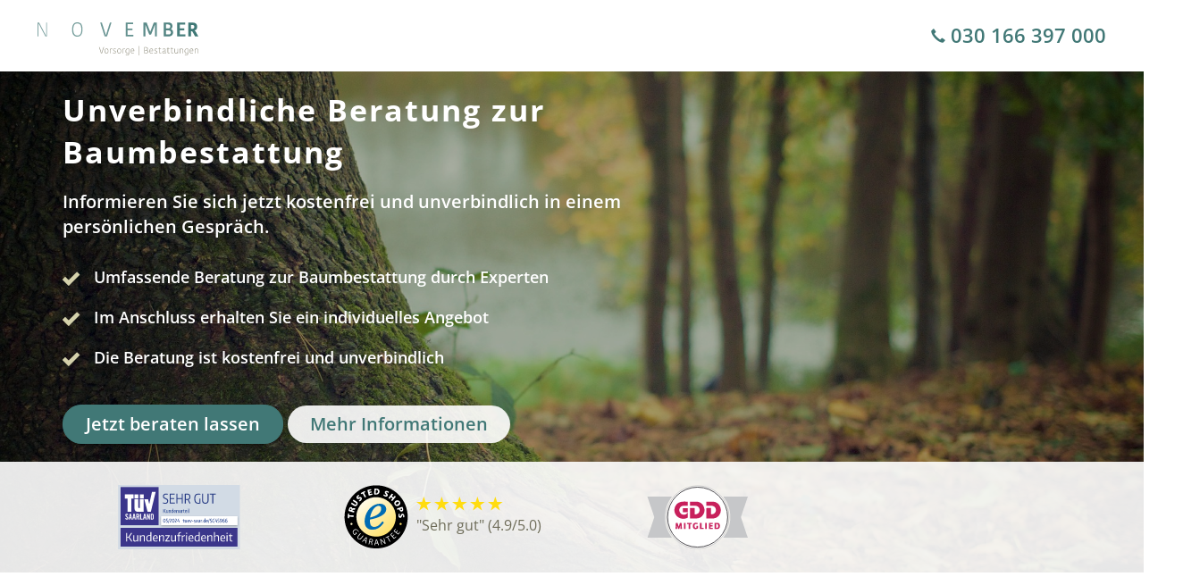

--- FILE ---
content_type: text/html; charset=UTF-8
request_url: https://november.de/info/beratung-baumbestattung/
body_size: 57178
content:
<!doctype html>
<html lang="de" class="no-js">
<head>
<script>
  dataLayer = [];
</script>
    <script type="text/javascript" src="/wp-includes/js/jquery/jquery.min.js?ver=3.5.1" id="jquery-core-js"></script>
    <script src="https://cdn.jsdelivr.net/npm/axios/dist/axios.min.js"></script>

    <meta charset="UTF-8">
    <title>Unverbindliche Beratung zur Baumbestattung | November.de - Vorsorge &amp; Bestattungen</title>

    <link href="//www.google-analytics.com" rel="dns-prefetch">
    <!-- lp-header-v2 -->
    <link href="https://november.de/wp-content/themes/everlife/fonts/open-sans.css" rel="stylesheet">
    <link rel="stylesheet" href="https://november.de/wp-content/cache/minify/6a813.css" media="all" />

    
    

    <meta name="theme-color" content="#417876">
    <meta name="msapplication-navbutton-color" content="#417876">

    <link href="https://november.de/wp-content/themes/everlife/img/icons/favicon.png" rel="shortcut icon">

    <meta http-equiv="X-UA-Compatible" content="IE=edge,chrome=1">
    <meta name="viewport" content="width=device-width , initial-scale=1" />
    <meta name="description" content="Vorsorge und Bestattungen online">
    <meta name="facebook-domain-verification" content="hre92bvz71dib8naizj0nwb89re3b8" />
    <meta name='robots' content='noindex, follow' />
	<style>img:is([sizes="auto" i], [sizes^="auto," i]) { contain-intrinsic-size: 3000px 1500px }</style>
	
	<!-- This site is optimized with the Yoast SEO Premium plugin v25.3 (Yoast SEO v26.1) - https://yoast.com/wordpress/plugins/seo/ -->
	<meta property="og:locale" content="de_DE" />
	<meta property="og:type" content="article" />
	<meta property="og:title" content="Unverbindliche Beratung zur Baumbestattung" />
	<meta property="og:url" content="https://november.de/info/beratung-baumbestattung/" />
	<meta property="og:site_name" content="November.de - Vorsorge &amp; Bestattungen" />
	<meta property="article:publisher" content="https://www.facebook.com/November.Vorsorge.Bestattungen/?locale=de_DE" />
	<meta property="article:modified_time" content="2025-03-26T16:31:24+00:00" />
	<meta property="og:image" content="https://static.november.de/wp-content/uploads/2022/06/beisetzung-sommer-02-450-px.jpg" />
	<meta name="twitter:card" content="summary_large_image" />
	<meta name="twitter:label1" content="Geschätzte Lesezeit" />
	<meta name="twitter:data1" content="2 Minuten" />
	<script type="application/ld+json" class="yoast-schema-graph">{"@context":"https://schema.org","@graph":[{"@type":"WebPage","@id":"https://november.de/info/beratung-baumbestattung/","url":"https://november.de/info/beratung-baumbestattung/","name":"Unverbindliche Beratung zur Baumbestattung | November.de - Vorsorge &amp; Bestattungen","isPartOf":{"@id":"https://november.de/#website"},"primaryImageOfPage":{"@id":"https://november.de/info/beratung-baumbestattung/#primaryimage"},"image":{"@id":"https://november.de/info/beratung-baumbestattung/#primaryimage"},"thumbnailUrl":"https://static.november.de/wp-content/uploads/2022/06/beisetzung-sommer-02-450-px.jpg","datePublished":"2024-04-03T13:20:39+00:00","dateModified":"2025-03-26T16:31:24+00:00","breadcrumb":{"@id":"https://november.de/info/beratung-baumbestattung/#breadcrumb"},"inLanguage":"de","potentialAction":[{"@type":"ReadAction","target":["https://november.de/info/beratung-baumbestattung/"]}]},{"@type":"ImageObject","inLanguage":"de","@id":"https://november.de/info/beratung-baumbestattung/#primaryimage","url":"https://static.november.de/wp-content/uploads/2022/06/beisetzung-sommer-02-450-px.jpg","contentUrl":"https://static.november.de/wp-content/uploads/2022/06/beisetzung-sommer-02-450-px.jpg"},{"@type":"BreadcrumbList","@id":"https://november.de/info/beratung-baumbestattung/#breadcrumb","itemListElement":[{"@type":"ListItem","position":1,"name":"Startseite","item":"https://november.de/"},{"@type":"ListItem","position":2,"name":"Unverbindliche Beratung zur Baumbestattung in der Umgebung"}]},{"@type":"WebSite","@id":"https://november.de/#website","url":"https://november.de/","name":"November.de - Vorsorge & Bestattungen","description":"Vorsorge und Bestattungen online","publisher":{"@id":"https://november.de/#organization"},"potentialAction":[{"@type":"SearchAction","target":{"@type":"EntryPoint","urlTemplate":"https://november.de/?s={search_term_string}"},"query-input":{"@type":"PropertyValueSpecification","valueRequired":true,"valueName":"search_term_string"}}],"inLanguage":"de"},{"@type":"Organization","@id":"https://november.de/#organization","name":"November.de - Vorsorge & Bestattungen","url":"https://november.de/","logo":{"@type":"ImageObject","inLanguage":"de","@id":"https://november.de/#/schema/logo/image/","url":"https://static.november.de/wp-content/uploads/2022/01/Logo_November.svg","contentUrl":"https://static.november.de/wp-content/uploads/2022/01/Logo_November.svg","caption":"November.de - Vorsorge & Bestattungen"},"image":{"@id":"https://november.de/#/schema/logo/image/"},"sameAs":["https://www.facebook.com/November.Vorsorge.Bestattungen/?locale=de_DE","https://www.xing.com/pages/november-vorsorge-bestattungen","https://de.linkedin.com/company/november-vorsorge-bestattungen"]}]}</script>
	<!-- / Yoast SEO Premium plugin. -->


<link rel='dns-prefetch' href='//cdn.jsdelivr.net' />
<link rel='dns-prefetch' href='//player.vimeo.com' />
<link rel="stylesheet" href="https://november.de/wp-content/cache/minify/a5ff7.css" media="all" />

<style id='classic-theme-styles-inline-css' type='text/css'>
/*! This file is auto-generated */
.wp-block-button__link{color:#fff;background-color:#32373c;border-radius:9999px;box-shadow:none;text-decoration:none;padding:calc(.667em + 2px) calc(1.333em + 2px);font-size:1.125em}.wp-block-file__button{background:#32373c;color:#fff;text-decoration:none}
</style>
<style id='global-styles-inline-css' type='text/css'>
:root{--wp--preset--aspect-ratio--square: 1;--wp--preset--aspect-ratio--4-3: 4/3;--wp--preset--aspect-ratio--3-4: 3/4;--wp--preset--aspect-ratio--3-2: 3/2;--wp--preset--aspect-ratio--2-3: 2/3;--wp--preset--aspect-ratio--16-9: 16/9;--wp--preset--aspect-ratio--9-16: 9/16;--wp--preset--color--black: #000000;--wp--preset--color--cyan-bluish-gray: #abb8c3;--wp--preset--color--white: #ffffff;--wp--preset--color--pale-pink: #f78da7;--wp--preset--color--vivid-red: #cf2e2e;--wp--preset--color--luminous-vivid-orange: #ff6900;--wp--preset--color--luminous-vivid-amber: #fcb900;--wp--preset--color--light-green-cyan: #7bdcb5;--wp--preset--color--vivid-green-cyan: #00d084;--wp--preset--color--pale-cyan-blue: #8ed1fc;--wp--preset--color--vivid-cyan-blue: #0693e3;--wp--preset--color--vivid-purple: #9b51e0;--wp--preset--gradient--vivid-cyan-blue-to-vivid-purple: linear-gradient(135deg,rgba(6,147,227,1) 0%,rgb(155,81,224) 100%);--wp--preset--gradient--light-green-cyan-to-vivid-green-cyan: linear-gradient(135deg,rgb(122,220,180) 0%,rgb(0,208,130) 100%);--wp--preset--gradient--luminous-vivid-amber-to-luminous-vivid-orange: linear-gradient(135deg,rgba(252,185,0,1) 0%,rgba(255,105,0,1) 100%);--wp--preset--gradient--luminous-vivid-orange-to-vivid-red: linear-gradient(135deg,rgba(255,105,0,1) 0%,rgb(207,46,46) 100%);--wp--preset--gradient--very-light-gray-to-cyan-bluish-gray: linear-gradient(135deg,rgb(238,238,238) 0%,rgb(169,184,195) 100%);--wp--preset--gradient--cool-to-warm-spectrum: linear-gradient(135deg,rgb(74,234,220) 0%,rgb(151,120,209) 20%,rgb(207,42,186) 40%,rgb(238,44,130) 60%,rgb(251,105,98) 80%,rgb(254,248,76) 100%);--wp--preset--gradient--blush-light-purple: linear-gradient(135deg,rgb(255,206,236) 0%,rgb(152,150,240) 100%);--wp--preset--gradient--blush-bordeaux: linear-gradient(135deg,rgb(254,205,165) 0%,rgb(254,45,45) 50%,rgb(107,0,62) 100%);--wp--preset--gradient--luminous-dusk: linear-gradient(135deg,rgb(255,203,112) 0%,rgb(199,81,192) 50%,rgb(65,88,208) 100%);--wp--preset--gradient--pale-ocean: linear-gradient(135deg,rgb(255,245,203) 0%,rgb(182,227,212) 50%,rgb(51,167,181) 100%);--wp--preset--gradient--electric-grass: linear-gradient(135deg,rgb(202,248,128) 0%,rgb(113,206,126) 100%);--wp--preset--gradient--midnight: linear-gradient(135deg,rgb(2,3,129) 0%,rgb(40,116,252) 100%);--wp--preset--font-size--small: 13px;--wp--preset--font-size--medium: 20px;--wp--preset--font-size--large: 36px;--wp--preset--font-size--x-large: 42px;--wp--preset--spacing--20: 0.44rem;--wp--preset--spacing--30: 0.67rem;--wp--preset--spacing--40: 1rem;--wp--preset--spacing--50: 1.5rem;--wp--preset--spacing--60: 2.25rem;--wp--preset--spacing--70: 3.38rem;--wp--preset--spacing--80: 5.06rem;--wp--preset--shadow--natural: 6px 6px 9px rgba(0, 0, 0, 0.2);--wp--preset--shadow--deep: 12px 12px 50px rgba(0, 0, 0, 0.4);--wp--preset--shadow--sharp: 6px 6px 0px rgba(0, 0, 0, 0.2);--wp--preset--shadow--outlined: 6px 6px 0px -3px rgba(255, 255, 255, 1), 6px 6px rgba(0, 0, 0, 1);--wp--preset--shadow--crisp: 6px 6px 0px rgba(0, 0, 0, 1);}:where(.is-layout-flex){gap: 0.5em;}:where(.is-layout-grid){gap: 0.5em;}body .is-layout-flex{display: flex;}.is-layout-flex{flex-wrap: wrap;align-items: center;}.is-layout-flex > :is(*, div){margin: 0;}body .is-layout-grid{display: grid;}.is-layout-grid > :is(*, div){margin: 0;}:where(.wp-block-columns.is-layout-flex){gap: 2em;}:where(.wp-block-columns.is-layout-grid){gap: 2em;}:where(.wp-block-post-template.is-layout-flex){gap: 1.25em;}:where(.wp-block-post-template.is-layout-grid){gap: 1.25em;}.has-black-color{color: var(--wp--preset--color--black) !important;}.has-cyan-bluish-gray-color{color: var(--wp--preset--color--cyan-bluish-gray) !important;}.has-white-color{color: var(--wp--preset--color--white) !important;}.has-pale-pink-color{color: var(--wp--preset--color--pale-pink) !important;}.has-vivid-red-color{color: var(--wp--preset--color--vivid-red) !important;}.has-luminous-vivid-orange-color{color: var(--wp--preset--color--luminous-vivid-orange) !important;}.has-luminous-vivid-amber-color{color: var(--wp--preset--color--luminous-vivid-amber) !important;}.has-light-green-cyan-color{color: var(--wp--preset--color--light-green-cyan) !important;}.has-vivid-green-cyan-color{color: var(--wp--preset--color--vivid-green-cyan) !important;}.has-pale-cyan-blue-color{color: var(--wp--preset--color--pale-cyan-blue) !important;}.has-vivid-cyan-blue-color{color: var(--wp--preset--color--vivid-cyan-blue) !important;}.has-vivid-purple-color{color: var(--wp--preset--color--vivid-purple) !important;}.has-black-background-color{background-color: var(--wp--preset--color--black) !important;}.has-cyan-bluish-gray-background-color{background-color: var(--wp--preset--color--cyan-bluish-gray) !important;}.has-white-background-color{background-color: var(--wp--preset--color--white) !important;}.has-pale-pink-background-color{background-color: var(--wp--preset--color--pale-pink) !important;}.has-vivid-red-background-color{background-color: var(--wp--preset--color--vivid-red) !important;}.has-luminous-vivid-orange-background-color{background-color: var(--wp--preset--color--luminous-vivid-orange) !important;}.has-luminous-vivid-amber-background-color{background-color: var(--wp--preset--color--luminous-vivid-amber) !important;}.has-light-green-cyan-background-color{background-color: var(--wp--preset--color--light-green-cyan) !important;}.has-vivid-green-cyan-background-color{background-color: var(--wp--preset--color--vivid-green-cyan) !important;}.has-pale-cyan-blue-background-color{background-color: var(--wp--preset--color--pale-cyan-blue) !important;}.has-vivid-cyan-blue-background-color{background-color: var(--wp--preset--color--vivid-cyan-blue) !important;}.has-vivid-purple-background-color{background-color: var(--wp--preset--color--vivid-purple) !important;}.has-black-border-color{border-color: var(--wp--preset--color--black) !important;}.has-cyan-bluish-gray-border-color{border-color: var(--wp--preset--color--cyan-bluish-gray) !important;}.has-white-border-color{border-color: var(--wp--preset--color--white) !important;}.has-pale-pink-border-color{border-color: var(--wp--preset--color--pale-pink) !important;}.has-vivid-red-border-color{border-color: var(--wp--preset--color--vivid-red) !important;}.has-luminous-vivid-orange-border-color{border-color: var(--wp--preset--color--luminous-vivid-orange) !important;}.has-luminous-vivid-amber-border-color{border-color: var(--wp--preset--color--luminous-vivid-amber) !important;}.has-light-green-cyan-border-color{border-color: var(--wp--preset--color--light-green-cyan) !important;}.has-vivid-green-cyan-border-color{border-color: var(--wp--preset--color--vivid-green-cyan) !important;}.has-pale-cyan-blue-border-color{border-color: var(--wp--preset--color--pale-cyan-blue) !important;}.has-vivid-cyan-blue-border-color{border-color: var(--wp--preset--color--vivid-cyan-blue) !important;}.has-vivid-purple-border-color{border-color: var(--wp--preset--color--vivid-purple) !important;}.has-vivid-cyan-blue-to-vivid-purple-gradient-background{background: var(--wp--preset--gradient--vivid-cyan-blue-to-vivid-purple) !important;}.has-light-green-cyan-to-vivid-green-cyan-gradient-background{background: var(--wp--preset--gradient--light-green-cyan-to-vivid-green-cyan) !important;}.has-luminous-vivid-amber-to-luminous-vivid-orange-gradient-background{background: var(--wp--preset--gradient--luminous-vivid-amber-to-luminous-vivid-orange) !important;}.has-luminous-vivid-orange-to-vivid-red-gradient-background{background: var(--wp--preset--gradient--luminous-vivid-orange-to-vivid-red) !important;}.has-very-light-gray-to-cyan-bluish-gray-gradient-background{background: var(--wp--preset--gradient--very-light-gray-to-cyan-bluish-gray) !important;}.has-cool-to-warm-spectrum-gradient-background{background: var(--wp--preset--gradient--cool-to-warm-spectrum) !important;}.has-blush-light-purple-gradient-background{background: var(--wp--preset--gradient--blush-light-purple) !important;}.has-blush-bordeaux-gradient-background{background: var(--wp--preset--gradient--blush-bordeaux) !important;}.has-luminous-dusk-gradient-background{background: var(--wp--preset--gradient--luminous-dusk) !important;}.has-pale-ocean-gradient-background{background: var(--wp--preset--gradient--pale-ocean) !important;}.has-electric-grass-gradient-background{background: var(--wp--preset--gradient--electric-grass) !important;}.has-midnight-gradient-background{background: var(--wp--preset--gradient--midnight) !important;}.has-small-font-size{font-size: var(--wp--preset--font-size--small) !important;}.has-medium-font-size{font-size: var(--wp--preset--font-size--medium) !important;}.has-large-font-size{font-size: var(--wp--preset--font-size--large) !important;}.has-x-large-font-size{font-size: var(--wp--preset--font-size--x-large) !important;}
:where(.wp-block-post-template.is-layout-flex){gap: 1.25em;}:where(.wp-block-post-template.is-layout-grid){gap: 1.25em;}
:where(.wp-block-columns.is-layout-flex){gap: 2em;}:where(.wp-block-columns.is-layout-grid){gap: 2em;}
:root :where(.wp-block-pullquote){font-size: 1.5em;line-height: 1.6;}
</style>
<link rel="stylesheet" href="https://november.de/wp-content/cache/minify/57811.css" media="all" />



<script type="text/javascript" src="https://november.de/wp-includes/js/jquery/jquery.min.js?ver=3.7.1" id="jquery-core-js"></script>
<script type="text/javascript" src="https://november.de/wp-includes/js/jquery/jquery-migrate.min.js?ver=3.4.1" id="jquery-migrate-js"></script>
<script type="text/javascript" src="https://november.de/wp-content/plugins/Elite-video-player/js/embed.min.js?ver=10.0.3" id="elite_embed-js"></script>
<script type="text/javascript" src="https://cdn.jsdelivr.net/npm/hls.js@latest?ver=10.0.3" id="elite_hls-js"></script>
<script type="text/javascript" src="https://november.de/wp-content/plugins/Elite-video-player/js/jquery.mCustomScrollbar.min.js?ver=10.0.3" id="elite_jquery.mCustomScrollbar-js"></script>
<script type="text/javascript" src="https://player.vimeo.com/api/player.js?ver=10.0.3" id="elite_vimeo-js"></script>
<script type="text/javascript" src="https://november.de/wp-content/plugins/Elite-video-player/js/THREEx.FullScreen.min.js?ver=10.0.3" id="elite_THREEx.FullScreen-js"></script>
<script type="text/javascript" src="https://november.de/wp-content/plugins/Elite-video-player/js/vast.min.js?ver=10.0.3" id="elite_vast-js"></script>
<script type="text/javascript" src="https://november.de/wp-content/plugins/Elite-video-player/js/chromecast.min.js?ver=10.0.3" id="elite_chromecast-js"></script>
<script type="text/javascript" src="https://november.de/wp-content/plugins/Elite-video-player/js/Playlist.min.js?ver=10.0.3" id="elite_playlist-js"></script>
<script type="text/javascript" src="https://november.de/wp-content/plugins/Elite-video-player/js/videoPlayer.min.js?ver=10.0.3" id="elite_video_player-js"></script>
<script type="text/javascript">
(function () {
  const css = `
#_form_3,
#_form_10,
#_form_14,
#_form_3 ._form-title,
#_form_10 ._form-title,
#_form_14 ._form-title,
#_form_3 ._form-label,
#_form_10 ._form-label,
#_form_14 ._form-label,
#_form_3 legend,
#_form_10 legend,
#_form_14 legend,
#_form_3 label,
#_form_10 label,
#_form_14 label,
#_form_3 input[type="text"],
#_form_10 input[type="text"],
#_form_14 input[type="text"],
#_form_3 input[type="email"],
#_form_10 input[type="email"],
#_form_14 input[type="email"],
#_form_3 input[type="tel"],
#_form_10 input[type="tel"],
#_form_14 input[type="tel"],
#_form_3 textarea,
#_form_10 textarea,
#_form_14 textarea,
#_form_3 ._html-code p,
#_form_10 ._html-code p,
#_form_14 ._html-code p,
#_form_3 .sms_consent_message,
#_form_10 .sms_consent_message,
#_form_14 .sms_consent_message,
#_form_3 ._form-branding,
#_form_10 ._form-branding,
#_form_14 ._form-branding,
#_form_3 ._form-thank-you,
#_form_10 ._form-thank-you,
#_form_14 ._form-thank-you {
  font-family: "Open Sans", Helvetica, Arial, sans-serif !important;
}

#_form_3_submit,
#_form_10_submit,
#_form_14_submit {
  box-shadow: 0 2px 2px 0 rgba(0,0,0,.14), 0 3px 1px -2px rgba(0,0,0,.2), 0 1px 5px 0 rgba(0,0,0,.12) !important;
  font-family: "Open Sans", Helvetica, Arial, sans-serif !important;
  font-size: 16px !important;
  padding: 10px 25px !important;
  line-height: 1.12 !important;
  font-weight: 600 !important;
  border-radius: 21px !important;
}


@media (min-width: 668px) {
	#_form_free_pdf input[type="radio"]::before {
		display: none !important;
	}
	#_form_free_pdf input[type="radio"] {
	  accent-color: #417876 !important;
	}
}


@media (min-width:320px) and (max-width:667px){
  [id^="_form_"] input[type="radio"],
  [id^="_form_"] input[type="checkbox"]{
    -webkit-appearance: auto !important;
    appearance: auto !important;
    width: auto !important;
    height: auto !important;
    border: none !important;
    box-shadow: none !important;
    background: none !important;
    padding: 0 !important;
    margin-right: 8px !important;
  }
  #[id^="_form_"] input[type="radio"]::before,
  #[id^="_form_"] input[type="checkbox"]::before,
  #[id^="_form_"] input[type="radio"]::after,
  #[id^="_form_"] input[type="checkbox"]::after{
   # display: none !important;
  #}
}
  `;
  const styleTag = document.createElement ('style');
  styleTag.textContent = css;
  document.head.appendChild ( styleTag );
})();
</script><!-- Varify.io® code for November-->
<script>
  window.varify = window.varify || {};
  window.varify.iid = 4110;
</script>
<script src="https://app.varify.io/varify.js"></script><!-- Google Tag Manager -->
<script>(function(w,d,s,l,i){w[l]=w[l]||[];w[l].push({'gtm.start':new Date().getTime(),event:'gtm.js'});var f=d.getElementsByTagName(s)[0],j=d.createElement(s);j.async=true;j.src="https://argus.november.de/3l3ygsazgteq.js?"+i;f.parentNode.insertBefore(j,f);})(window,document,'script','dataLayer','5bxl3c=GAFJIC4sXlJIKC4hKVZVEUxXWlZcBR1aHwoCAhcDFhVfARE%3D');</script>
<!-- End Google Tag Manager --><script type="application/ld+json">
 { "@context": "https://schema.org",
 "@type": "Organization",
 "name": "November",
 "legalName" : "Everlife GmbH",
 "url": "https://november.de",
 "logo": "https://november.de/wp-content/themes/everlife/img/november.svg",
 "foundingDate": "2016",
 "address": {
 "@type": "PostalAddress",
 "streetAddress": "Cuvrystrasse 53 – Haus F",
 "addressLocality": "Berlin",
 "postalCode": "10997",
 "addressCountry": "Germany"
 },
 "contactPoint": {
 "@type": "ContactPoint",
 "contactType": "administrative",
 "telephone": "+4930166397000",
 "email": "info@november.de"
},
 "sameAs": [
 "",
 ""
 ]}
</script><script>window.initmap_api = function() {};</script>
	<script async defer src="//maps.googleapis.com/maps/api/js?key=AIzaSyDrCHuDm7a6vhqebojdMofLhxibx9eGW_A&libraries=places&language=de&callback=initmap_api"></script>
    <style>
        /*
	Theme Name: everlife
	Author: Eric
	License: MIT
	License URI: http://opensource.org/licenses/mit-license.php
*/

/*------------------------------------*\
    MAIN
\*------------------------------------*/

*,
*:after,
*:before {
    -webkit-font-smoothing: antialiased;
    font-smoothing: antialiased;
    text-rendering: optimizeLegibility;
}

/* html element 62.5% font-size for REM use */
html {
    font-size: 16px;
    font-smoothing: antialiased;
}

body {
    font-weight: normal;
    font-family: 'Open Sans', 'sans-serif';
    color: #6e6c59;
    margin: 0;
    font-size: 1rem;
    -moz-osx-font-smoothing: grayscale !important;
    -webkit-font-smoothing: antialiased !important;
    text-rendering: optimizeLegibility !important;
}

/* clear */
.clear:before,
.clear:after {
    content: ' ';
    display: table;
}

.clear:after {
    clear: both;
}

.clear {
    *zoom: 1;
}

img {
    height: auto;
}

a:focus {
    outline: 0;
}

a:hover,
a:active {
    outline: 0;
}

input:focus {
    outline: 0;
    border: 1px solid #04A4CC;
}

/*------------------------------------*\
    STRUCTURE
\*------------------------------------*/

.section {
    margin-bottom: 2rem;
}

.section-intro {
    border-bottom: 1px solid #ddd;
}

.section-offers a {
    color: #6e6c59;
}

.section-offers a:hover {
    color: #6e6c59;
}

/* header */

.navbar {
    box-shadow: 0 0 4px rgba(0, 0, 0, 0.15);
    -webkit-box-shadow: 0 0 4px rgba(0, 0, 0, 0.15);
    -moz-box-shadow: 0 0 4px rgba(0, 0, 0, 0.15);
    -webkit-border-radius: 0;
    -moz-border-radius: 0;
    border-radius: 0;
    background: #fff;
    border: 0;
    margin-bottom: 2rem;
    padding: 8px 0;
    position: relative;
    z-index: 100;
    height: 70px;
}

.navbar-nav {
    background: #FFF;
}

.navbar-brand {
    float: left;
    margin-top: 10px;
}

.navbar-brand .navbar-logo {
    width: 140px;
    margin: 5px;
}

.burger {
    float: left;
    border: 0;
    background: none;
    margin-top: 12px;
    outline-color: #fff;
}

.navbar-nav {
    clear: both;
    margin-top: 5px;
}

.menu-header-container {
    display: inline-block;
}

.navbar a {
    color: #444;
}

.navbar a:hover, .navbar a:focus, .navbar a:active {
    color: #000;
    background-color: #fff !important;
}

.navbar .navbar-chevron-down {
    font-size: 10px;
}

.navbar-call {
    margin-top: 10px;
    float: right;
    text-align: right;
}

.navbar-call a {
    color: #417876 !important;
    font-weight: 600;
    text-decoration: none;
}

.navbar-call .glyphicons {
    font-size: 0.9rem;
}

.call-info, .call-info .glyphicons {
    font-size: 10px;
    font-weight: 600;
    color: #bcbaae;
    font-weight: 400;
}

.navbar-button-white, .navbar-button-primary {
    margin-top: 5px;
    float: right;
    text-align: right;
}

.navbar-button-white a:hover {
    color: #ffffff !important;;
}

.navbar-button-primary a:hover {
    color: #2f5755 !important;;
}

.navbar-mobile-portal, .navbar-mobile-button-primary {
    float: left;
    text-align: left;
}

.navbar-mobile-portal a {
    position: absolute;
}

.navbar-button-white a, .navbar-mobile-portal a {
    font-weight: normal;
    text-decoration: none;
}

.navbar-button-primary a, .navbar-mobile-button-primary  a {
    color: #FFFFFF !important;
    font-weight: normal;
    text-decoration: none;
}

.lp-header .navbar .navbar-button-white a:hover,
.lp-header .navbar .navbar-button-white a:focus,
.lp-header .navbar .navbar-button-white a:active,
.lp-header .navbar .navbar-mobile-portal a:hover,
.lp-header .navbar .navbar-mobile-portal a:focus,
.lp-header .navbar .navbar-mobile-portal a:active{
    background-color: #2f5755 !important;
}

/* breadcrumbs */
#breadcrumbs {
    list-style: none;
    padding: 0;
    margin: -25px 0 25px 0;
    font-size: 0.6667rem;
    color: #ccc;
}

#breadcrumbs li {
    display: inline-block;
    vertical-align: middle;
    margin-right: 0.6rem;
}

#breadcrumbs span[property='name'] {
    font-weight: 600;
    color: #9fa09d;
}

#breadcrumbs .separator {
    font-size: 0.6rem;
    font-weight: 100;
    color: #ccc;
}

#breadcrumbs strong {
    font-weight: 600;
}

#breadcrumbs a span[property='name'] {

    color: #ccc;
    font-weight: 400;
}

#breadcrumbs a:hover {
    color: #ccc;
}

#breadcrumbs span {
    padding: 0 4px;
}

#breadcrumbs a.home span,
#breadcrumbs > span {
    padding-left: 0;
}

/* footer */
.footer {
    background: rgba(55, 71, 79, 1);
    font-size: 0.8rem;
    padding: 40px 0 40px 0;
}

.footer a {
    color: #ECEFF1;
}

.footer a:hover {
    color: #FFF;
}

.footer label {
    color: #CFD8DC !important;
    text-transform: uppercase;
}

.footer .menu {
    padding: 0;
    margin-bottom: 20px;
}

.footer .menu li {
    display: block;
}

.button-secondary {
    color: #fff;
    background: #999;
}

.button-secondary:hover {
    color: #fff;
    background: #777;
}

@media (min-width: 768px) {
    .footer {
        font-size: 0.6667rem;
    }

    .footer-col-4 {
        text-align: right;
    }
}

/*------------------------------------*\
	TYPOGRAPHY
\*------------------------------------*/

h1, h1 a,
h2, h2 a,
h3, h3 a,
h4, h4 a,
h5, h5 a,
h6, h6 a {
    margin: 2rem 0 1rem 0;
    font-weight: 400;
    -webkit-font-smoothing: auto;
    font-smoothing: auto;
}

h1 {
    font-size: 2rem;
}

h2 {
    font-size: 1.7rem;
}

h3 {
    font-size: 1.5rem;
}

h4 {
    font-size: 1.3rem;
}

strong {
    font-weight: 600;
}

article {
    line-height: 2;
}

.text-small, .help-block {
    font-size: 0.8889rem;
}

.lead {
    font-size: 1.15rem;
    line-height: 2rem;
    font-weight: 400;
}

.infobox {
    margin-bottom: 15px;
}

.infobox-default {
    padding: 15px;
    border: 10px solid #eee;
}

.infobox-primary {
    padding: 25px;
    background: #417876;
    color: #fff;
}

.infobox-image {
    padding: 25px;
    background: no-repeat center center;
    -webkit-background-size: cover;
    -moz-background-size: cover;
    -o-background-size: cover;
    background-size: cover;
    color: #fff;
}

.infobox-default.infobox-left, .infobox-default.infobox-right {
    padding: 10px;
    border-width: 10px;
}

.infobox-primary.infobox-left, .infobox-primary.infobox-right {
    padding: 15px;
}

@media only screen and (min-width: 768px) {

    .infobox-left, .infobox-right {
        width: 40%;
        font-size: 0.9rem;
    }

    .infobox-right {
        float: right;
        margin-left: 15px;
    }

    .infobox-left {
        float: left;
        margin-right: 15px;
    }

}

article ul, article ol {
    padding-left: 0;
    list-style-type: none !important;
    margin-bottom: 5px;
}

article li {
    position: relative;
    padding-left: 25px;
    line-height: 2;
}

article ul li:before {
    content: ' ';
    display: block;
    position: absolute;
    top: 10px;
    left: 0;
    width: 7px;
    height: 7px;
    box-sizing: border-box;
    background-color: #417876;
    border: 1px solid #417876;
    -moz-border-radius: 7px;
    -webkit-border-radius: 7px;
    border-radius: 7px;
}

ol li {
    counter-increment: item;
}

ol li:before {
    content: counter(item);
    display: block;
    position: absolute;
    font-weight: bold;
    left: 0;
    color: #417876;
    box-sizing: border-box;
}

/*------------------------------------*\
	TABLES (R)
\*------------------------------------*/

table {
    width: 100%;
}

th {
    background-color: #fff;
    text-align: center;
    font-weight: normal;
    color: #000;
}

tbody td:nth-of-type(1) {
    text-align: left;
}

tbody td {
    text-align: center;
}

/*------------------------------------*\
    RESPONSIVE
\*------------------------------------*/

@media only screen and (min-width: 320px) {

}

@media only screen and (min-width: 480px) {

}

@media only screen and (min-width: 768px) {
    html {
        font-size: 18px;
    }

    body {
        font-size: 1rem;
    }

    .header-seals {
        display: block;
    }

    .menu-header-container li {
        display: inline-block;
        margin-right: 1rem;
    }

    .menu-header-container ul {
        display: block;
    }

    .header-menu-indicator {
        display: none;
    }

    .navbar-call {
        margin-top: 4px;
        font-size: 1.2rem;
    }

    .navbar-nav {
        margin: 0 auto;
        text-align: center;
        clear: none;
        margin-top: 2px;
    }

    .navbar-brand .navbar-logo {
        width: 180px;
        margin: 0;
    }
}

@media only screen and (min-width: 992px) {

}

@media only screen and (min-width: 1024px) {

}

@media only screen and (min-width: 1140px) {
}

@media only screen and (min-width: 1280px) {
    .navbar .container {
        width: 95%;
        min-width: 1160px;
    }

}

/*@media only screen and (min-width: 1280px) {
    .lp-header .navbar .container {
        width: max-content;
    }
}*/

@media only screen and (-webkit-min-device-pixel-ratio: 1.5), only screen and (min-resolution: 144dpi) {

}

/*
@media screen and (max-width: 600px) {
	table {display: none;}
}*/
/*
@media screen and (max-width: 600px) {
    table {
        width: 100%;
    }

    thead {
        display: none;
    }

    tr:nth-of-type(2n) {
        background-color: #fff;
    }

    tr td:first-child {
        background: #f0f0f0;
        font-weight: bold;
        font-size: 22px;
        text-align: center;
    }

    tbody td {
        display: block;
        text-align: center;
        background: #fff;
    }

    tbody td:before {
        content: attr(data-th);
        display: block;
        text-align: center;
        background: #fff;
    }
}
*/
/*------------------------------------*\
    MISC
\*------------------------------------*/

::selection {
    background: #729a6a;
    color: #FFF;
    text-shadow: none;
}

::-webkit-selection {
    background: #729a6a;
    color: #FFF;
    text-shadow: none;
}

::-moz-selection {
    background: #729a6a;
    color: #FFF;
    text-shadow: none;
}

.move-up {
    margin-top: -10px !important;
}

/*------------------------------------*\
    WORDPRESS CORE
\*------------------------------------*/

.alignnone {
    margin: 5px 20px 20px 0;
}

.aligncenter,
div.aligncenter {
    display: block;
    margin: 5px auto 5px auto;
}

.alignright {
    float: right;
    margin: 5px 0 20px 20px;
    max-width: 50%;
}

.alignleft {
    float: left;
    margin: 5px 20px 20px 0;
    max-width: 50%;
}

p img {
    max-width: 100%;
}

a img.alignright {
    float: right;
    margin: 5px -20px 20px 20px;
    max-width: 50%;
}

a img.alignnone {
    margin: 5px 20px 20px 0;
}

a img.alignleft {
    float: left;
    margin: 5px 20px 20px -20px;
    max-width: 50%;
}

a img.aligncenter {
    display: block;
    margin-left: auto;
    margin-right: auto;
}

.wp-caption {
    background: #FFF;
    border: 1px solid #F0F0F0;
    max-width: 96%;
    padding: 5px 3px 10px;
    text-align: center;
}

.wp-caption.alignnone {
    margin: 5px 20px 20px 0;
}

.wp-caption.alignleft {
    margin: 5px 20px 20px 0;
}

.wp-caption.alignright {
    margin: 5px 0 20px 20px;
}

.wp-caption img {
    border: 0 none;
    height: auto;
    margin: 0;
    max-width: 98.5%;
    padding: 0;
    width: auto;
}

.wp-caption .wp-caption-text,
.gallery-caption {
    font-size: 11px;
    line-height: 17px;
    margin: 0;
    padding: 0 4px 5px;
}

.sticky {

}

.bypostauthor {

}

ul, ol {
    padding: 0 0 0 20px;
}

.img-gray, .img-saturate {
    transition: all 0.3s ease 0s;
    -webkit-transition: all 0.3s ease 0s;
}

.img-gray {
    -webkit-filter: grayscale(80%);
    filter: grayscale(80%);
}

.img-gray:hover {
    -webkit-filter: grayscale(0%);
    filter: grayscale(0%);
}

.img-saturate:hover {
    -webkit-filter: saturate(120%);
    filter: saturate(120%);
    -webkit-filter: brightness(110%);
    filter: brightness(110%);
}

/*------------------------------------*\
    WORDPRESS
\*------------------------------------*/

#toc_container, .card {
    padding: 1px 20px 20px 20px;
    box-shadow: 0 0 4px rgba(0, 0, 0, 0.15);
    display: inline-block;
    border-radius: 2px;
}

#toc_container {
    padding-top: 20px;
}

.toc_title {
    font-weight: bold;
    color: #000;
}

blockquote {
    border: 0;
    margin: 0 0 11px 0;
    padding-left: 0;
}

blockquote p {
    text-indent: 25px;
}

blockquote:before {
    position: absolute;
    height: 20px;
    width: 20px;
    content: url(/wp-content/themes/everlife/img/icons/quote.svg);
}

/*------------------------------------*\
    PRINT
\*------------------------------------*/

@media print {
    * {
        background: transparent !important;
        color: #000 !important;
        box-shadow: none !important;
        text-shadow: none !important;
    }

    a,
    a:visited {
        text-decoration: underline;
    }

    a[href]:after {
        content: " (" attr(href) ")";
    }

    abbr[title]:after {
        content: " (" attr(title) ")";
    }

    .ir a:after,
    a[href^="javascript:"]:after,
    a[href^="#"]:after {
        content: "";
    }

    pre, blockquote {
        border: 1px solid #999;
        page-break-inside: avoid;
    }

    thead {
        display: table-header-group;
    }

    tr, img {
        page-break-inside: avoid;
    }

    img {
        max-width: 100% !important;
    }

    @page {
        margin: 0.5cm;
    }

    p,
    h2,
    h3 {
        orphans: 3;
        widows: 3;
    }

    h2,
    h3 {
        page-break-after: avoid;
    }
}

/*
.seperator-heading:before {
    content: "";
    height: 1px;
    width: auto;
    background-color: #ddd;
    position: absolute;
    top: 50%;
    left: 0;
    right: 0;
    z-index: 0;
}*/

@media (min-width: 1025px) {
    .seperator-heading:before {
        left: 17%;
        right: 17%;
    }
}

@media (min-width: 720px) {
    .seperator-heading:before {
        left: 10%;
        right: 10%;
    }
}

@media (min-width: 540px) {
    .seperator-heading:before {
        left: 5%;
        right: 5%;
    }
}

.seperator-heading {
    text-align: center;
    position: relative;
}

.seperator-heading span {
    padding: 0 15px;
    position: relative;
    z-index: 1;
    display: inline-block;
}

.thumbnail {
    border: 0 !important;
}

.thumbnail-benefit-icon {
    max-width: 40px !important;
    margin: 0 auto;
    display: block;
    margin-top: 20px;
}

.thumbnail-benefit-icon:hover {
    cursor: help;
}

.thumbnail-offer-icon {
    margin-top: 10px;
    text-align: center;
    font-size: 50px;
    color: #417876;
}

.thumbnail-process-icon {
    margin-top: 10px;
    text-align: center;
    font-size: 50px;
    color: #417876;
    cursor: pointer;
}

.thumbnail-process-icon:after, .thumbnail-process-icon:before {
    font-family: 'Glyphicons Regular';
    color: #979586;
    position: absolute;

}

@media (min-width: 992px) {
    .thumbnail-process-icon:after {
        content: "\E435";
        margin-left: 35%;
    }

    .thumbnail-process-icon-last:after {
        content: "";
    }
}

@media (max-width: 991px) {
    .thumbnail-process-icon {
        margin-top: 60px;
    }

    .thumbnail-process-icon:before {
        content: "\E436";
        transform: rotate(270deg);
        margin-top: -50px;
        margin-left: -30%;
    }

    .thumbnail-process-icon-first:before {
        content: "";
    }
}

.thumbnail-benefits-icon {
    text-align: center;
    font-size: 40px;
    color: #979586;
}

.thumbnail-benefits-icon .glyphicons:hover {
    cursor: help;
}

.testimonial-link {
    color: inherit;
}

.testimonial-link:hover {
    color: inherit;
    text-decoration: underline;
}

.caption {
    padding: 9px;
    color: #6e6c59;
}

.col-sm-1-5 {
    padding: 0 10px 0 10px;
}

@media (min-width: 992px) {
    .col-sm-1-5 {
        width: 20%;
        float: left;
    }
}

.sidebar-widget .widget-title {
    font-size: 22px;
    font-weight: 400;
}

/*------------------------------------*\
    BOOTSTRAP 4 PARTS
\*------------------------------------*/

.text-xs-left {
    text-align: left !important;
}

.text-xs-right {
    text-align: right !important;
}

.text-xs-center {
    text-align: center !important;
}

.text-mandatory {
    font-size: 12px;
    display: block;
}

@media (min-width: 576px) {
    .text-sm-left {
        text-align: left !important;
    }

    .text-sm-right {
        text-align: right !important;
    }

    .text-sm-center {
        text-align: center !important;
    }
}

@media (min-width: 768px) {
    .text-md-left {
        text-align: left !important;
    }

    .text-md-right {
        text-align: right !important;
    }

    .text-md-center {
        text-align: center !important;
    }
}

@media (min-width: 992px) {
    .text-lg-left {
        text-align: left !important;
    }

    .text-lg-right {
        text-align: right !important;
    }

    .text-lg-center {
        text-align: center !important;
    }
}

@media (min-width: 1200px) {
    .text-xl-left {
        text-align: left !important;
    }

    .text-xl-right {
        text-align: right !important;
    }

    .text-xl-center {
        text-align: center !important;
    }
}

.text-lowercase {
    text-transform: lowercase !important;
}

.text-uppercase {
    text-transform: uppercase !important;
}

.text-capitalize {
    text-transform: capitalize !important;
}

.text-primary {
    color: #417876;
}

.text-bold {
    font-weight: bold;
}

#map {
    width: 100%;
    height: 600px;
}

/*------------------------------------*\
    BOOTSTRAP CHANGES
\*------------------------------------*/

.text-700 {
    font-weight: 700;
}

.form-inline .form-group {
    margin-left: 0;
    margin-right: 0;
}

label {
    font-size: 0.8889rem;
    font-weight: 600;
    color: #6e6c59 !important;
}

input[type="radio"]:checked label {
    color: #ff0000;
}

.form-horizontal .control-label {
    text-align: left;
}

label.form-control {
    height: auto !important;
    padding-top: 12px !important;
    margin: 0 -1px -1px 0 !important;
    padding-left: 35px;
    font-weight: normal !important;
}

.has-feedback .form-control {
    padding-right: 40px;
}

input[type='number'] {
    -moz-appearance: textfield;
}

input::-webkit-outer-spin-button,
input::-webkit-inner-spin-button {
    -webkit-appearance: none;
}

select {
    -webkit-appearance: none;
    -moz-appearance: none;
    appearance: none;
    background-position: right center !important;
    background-repeat: no-repeat !important;
    background-image: url([data-uri]) !important;
}

select:disabled {
    background-image: none !important;
}

.popover-control:after {
    position: absolute;
    content: url(/wp-content/themes/everlife/img/info.svg);
}

label.popover-control:after {
    margin: -2px 0 0 5px;
}

small li.popover-control:after {
    margin: 2px 0 0 5px;
}

.popover {
    box-shadow: 0 0 4px rgba(0, 0, 0, 0.15);
    font-size: 0.8889rem;
}

.btn {
    transition: all 0.3s ease-in 0s;
    -webkit-transition: all 0.3s ease-in 0s;
    -webkit-border-radius: 16px;
    -moz-border-radius: 16px;
    border-radius: 21px;
    padding: 10px 25px;
    font-weight: 600;
}

.btn-primary {
    box-shadow: 0 2px 2px 0 rgba(0, 0, 0, .14), 0 3px 1px -2px rgba(0, 0, 0, .2), 0 1px 5px 0 rgba(0, 0, 0, .12);
}

.radio, .checkbox {
    margin-top: 0;
}

input[type=radio]:before {
    position: absolute;
    content: '';
    height: 16px;
    width: 16px;
    border-radius: 100%;
    background: #fff;
    border: 2px solid #ddd;
    left: -1px;
}

input[type=radio]:checked:before {
    border: 8px double #729a6a;
}

/*------------------------------------*\
    PLANNER
\*------------------------------------*/

.section-planner {
    background: no-repeat center center;
    -webkit-background-size: cover;
    -moz-background-size: cover;
    -o-background-size: cover;
    background-size: cover;
    margin-top: -2rem;
    /* padding-top: 2rem;*/
    position: relative;
    min-height: 38rem;
}

.calc-card {
    margin-bottom: 20px;
    padding-bottom: 35px;
    display: block !important;
    background: #FFF;
}

.section-grey {
    background: #FBF7EF;
    padding: 2rem;
    text-align: center;
    margin-bottom: 10px;
}

.section-mood {
    background: no-repeat center center;
    -webkit-background-size: cover;
    -moz-background-size: cover;
    -o-background-size: cover;
    background-size: cover;
    margin-top: -2rem;
    padding-top: 2rem;
    position: relative;
    min-height: 10rem;
}

.section-mood-offer {
    margin-top: 0;
}

.section-mood-offer .offer-title {
    padding: 5rem 1rem;
}

@media (min-width: 768px) {
    .section-mood {
        min-height: 16rem;
    }

    .section-mood-offer {
        max-height: 14rem;
    }
}

.text-price {
    font-size: 1rem;
}

.text-primary strong {
    color: #417876 !important;
}

.optional {
    color: #979586;
    font-size: 0.8rem;
    margin-left: 5px;
}

.planner-seals {
    border-top: 1px solid #dfdfdf;
    margin: 20px -20px -20px -20px;
    padding: 20px 20px 0 20px;
    text-align: center;
}

.known-from {
    font-size: 12px;
    color: #333;
    margin-top: 7px !important;
}

.seal {
    margin: 10px;
}

.seal-label {
    margin-top: 20px;
    font-size: 12px;
    text-transform: uppercase;
    color: #333;
    margin-bottom: 5px;
}

.seal-trusted-shops {
    height: 60px;
    margin-top: 5px !important;
}

.seal-erfolgsfaktor-familie {
    height: 28px;
}

.seal-gdd {
    height: 40px;
}

.seal-bild {
    margin-top: 5px !important;
    height: 30px;
}

.seal-bz {
    margin-top: 10px !important;
    height: 20px;
}

.seal-kurier {
    margin-top: 5px !important;
    height: 30px;
}

@media (min-width: 768px) {

    .planner-seals {
        text-align: left;
    }

    .seal {
        margin: 0px !important;
    }

    .seal-bild {
        margin-top: 5px !important;
    }

    .seal-bz {
        margin-top: 10px !important;
    }

    .seal-kurier {
        margin-top: 5px !important;
    }

    .seal-label {
        margin-top: 0;
    }

    .seal-gdd {
        margin-top: 1px !important;
        height: 40px;
    }

}

.glyphicons {
    vertical-align: inherit;
}

.text-gray {
    color: #979586;
    font-size: 14px;
}

.tooltip-indicator:hover {
    cursor: help;
}

.tooltip-indicator-text {
    border-bottom: 1px dotted #979586;
}

.tooltip-indicator:before {
    font-family: "Glyphicons Regular";
    content: "\e195";
    color: #979586;
    font-size: 14px;
    margin-left: 5px;
}

.modal-indicator:before {
    font-family: "Glyphicons Regular";
    content: "\e196";
    color: #979586;
    font-size: 14px;
    margin-left: 5px;
    cursor: pointer;
}

.modal-indicator:hover:before {
    font-family: "Glyphicons Regular";
    content: "\e196";
    color: #6c6e7e;
    font-size: 14px;
    margin-left: 5px;
}

.list-glyphicons {
    list-style: none;
    padding: 0;
}

.list-small {
    font-size: 0.8889rem;
}

.list-glyphicons.list-glyphicons-info-sign li:before {
    font-family: "Glyphicons Regular";
    content: "\e196";
    color: #729a6a;
}

.list-glyphicons.list-glyphicons-ok-sign li:before {
    font-family: "Glyphicons Regular";
    content: "\e194";
    color: #729a6a;
}

.list-glyphicons.list-glyphicons-ok-circle li:before {
    font-family: "Glyphicons Regular";
    content: "\e199";
    color: #729a6a;
}

.list-glyphicons.list-glyphicons-ok-circle li {
    color: #729a6a;
}

.list-glyphicons.list-glyphicons-remove-sign li:before {
    font-family: "Glyphicons Regular";
    content: "\e193";
    color: #BBB;
}

.list-glyphicons.list-glyphicons-remove-sign-red li:before {
    color: #c46a6c;
}

.list-glyphicons.list-glyphicons-ok li:before {
    font-family: "Glyphicons Regular";
    content: "\e207";
}

.progress {
    position: relative;
    padding: 5px;
    background: #FFF;
    border: 1px solid #F0F0EE;
    -webkit-border-radius: 2px;
    -moz-border-radius: 2px;
    border-radius: 2px;
}

.progress .step {
    font-size: 0.8889rem;
    background: #FFF;
}

.progress .step-circle {
    color: #FFF;
    border: 1px solid #979586;
    background: #979586;
    z-index: 1;
    -webkit-border-radius: 50%;
    -moz-border-radius: 50%;
    border-radius: 50%;
    height: 16px;
    width: 16px;
    font-size: 12px;
    line-height: 15px;
    display: inline-block;
    padding: 0 3px 0 3px;
    font-weight: bold;
    position: relative;
}

.progress .step-active .step-circle {
    border-color: #729a6a;
    background: #729a6a;
}

.progress .glyphicons {
    font-size: 14px;
}

.progress .step-label {
    padding: 0 5px 0 5px;
    position: relative;
    z-index: 1;
}

.progress .step-active .step-label {
    color: #729a6a;
}

/*.progress .line {
	position: absolute;
	top: 16px;
	left:2%;
	right: 2%;
	height: 1px;
	background: #979586;
	z-index:1;
	display: none;
}*/

@media (min-width: 768px) {
    .progress {
        -webkit-border-radius: 21px;
        -moz-border-radius: 21px;
        border-radius: 21px;
    }

    .progress .line {
        display: block;
    }

    .progress .step1 {
        margin-left: 5px;
    }

    .progress .step2 {
        text-align: center;
    }

    .progress .step3 {
        text-align: right;
        margin-right: 5px;
    }
}

.dropdown-menu {
    max-height: 300px;
    overflow: scroll;
    width: 100%;
}

[ng\:cloak], [ng-cloak], [data-ng-cloak], [x-ng-cloak], .ng-cloak, .x-ng-cloak {
    display: none !important;
}

/*------------------------------------*\
    LISTs
\*------------------------------------*/

.list-check, .list-check ul {
    padding: 0;
}

.list-check li {
    list-style-type: none;
    padding-left: 25px;
    margin-bottom: 5px;
}

.list-check li:before {
    content: url(/wp-content/themes/everlife/img/check.svg);
    background: 0;
    border: 0;
    top: 0;
}

.list-cross {
    padding: 0;
}

.list-cross li {
    list-style-type: none;
}

.list-cross li:before {
    content: url(/wp-content/themes/everlife/img/cross.svg);
}

.list-normal ul li:before {
    top: 15px;
}

/*------------------------------------*\
    SPINNER
\*------------------------------------*/

.spinner {
    display: inline-block;
    width: 30px;
}

.spinner > div {
    width: 6px;
    height: 6px;
    background-color: #417876;

    border-radius: 100%;
    display: inline-block;
    -webkit-animation: sk-bouncedelay 1.4s infinite ease-in-out both;
    animation: sk-bouncedelay 1.4s infinite ease-in-out both;
}

.spinner .bounce1 {
    -webkit-animation-delay: -0.32s;
    animation-delay: -0.32s;
}

.spinner .bounce2 {
    -webkit-animation-delay: -0.16s;
    animation-delay: -0.16s;
}

@-webkit-keyframes sk-bouncedelay {
    0%, 80%, 100% {
        -webkit-transform: scale(0)
    }
    40% {
        -webkit-transform: scale(1.0)
    }
}

@keyframes sk-bouncedelay {
    0%, 80%, 100% {
        -webkit-transform: scale(0);
        transform: scale(0);
    }
    40% {
        -webkit-transform: scale(1.0);
        transform: scale(1.0);
    }
}

/*------------------------------------*\
    STERBEGELD CALCULATOR
\*------------------------------------*/

.wrap-gender {
    width: 60% !important;
    float: left;
}

.man {
    width: 50% !important;
    float: left;
    padding-left: 35px;
}

.woman {
    width: 50% !important;
    float: left;
    margin: 0 0 0 -2px !important;
    padding-left: 35px;
}

.wrap-title {
    width: 38% !important;
    float: right;
}

.wrap-street {
    width: 80% !important;
    float: left;
}

.wrap-streetnr {
    width: 18% !important;
    float: right;
}

.wrap-zip, .wrap-code {
    width: 30% !important;
    float: left;
}

.wrap-city, .wrap-tel {
    width: 68% !important;
    float: right;
}

.wrap-firstname, .wrap-frequence {
    width: 49% !important;
    float: left;
}

.wrap-lastname, .wrap-timeperiod {
    width: 49% !important;
    float: right;
}

.wrap-birthday {
    width: 18% !important;
    float: left;
}

.wrap-birthmonth {
    width: 55% !important;
    margin-left: 2%;
    float: left;
}

.wrap-birthyear {
    width: 23% !important;
    float: right;
}

.wrap-mail {
    width: 100% !important;
}

.wrap-iban {
    width: 100% !important;
}

.wrap-illness {
    width: 100% !important;
}

@media (min-width: 768px) {

    .wrap input:not([type='radio']),
    .wrap select {
        width: 100% !important;
    }
}

/*


/*------------------------------------*\
    TYPEFORM
\*------------------------------------*/

.typeform-widget {
    border-bottom: 1px solid rgba(0, 0, 0, .1);
}

/*------------------------------------*\
    OFFER
\*------------------------------------*/

.form-offer {
    margin-bottom: 60px;
    text-align: center;
}

.single-offer .table {
    margin: 20px 0 40px 0;
}

.single-offer .table td:nth-of-type(2) {
    text-align: right;
}

.form-offer-head {
    background: #f0f0f0;
}

/*------------------------------------*\
    Autocomplate
\*------------------------------------*/

/*
 * These are the default styles applied to the stock Google Places Autocomplete component. Importantly they preserve
 * the required "powered by Google" logo.
 */

.pac-container {
    background-color: #fff;
    position: absolute !important;
    z-index: 1000;
    border-radius: 2px;
    border-top: 1px solid #d9d9d9;
    font-family: Arial, sans-serif;
    box-shadow: 0 2px 6px rgba(0, 0, 0, 0.3);
    -moz-box-sizing: border-box;
    -webkit-box-sizing: border-box;
    box-sizing: border-box;
    overflow: hidden
}

.pac-container:after {
    content: "";
    padding: 1px 1px 1px 0;
    height: 16px;
    text-align: right;
    display: block;
    background-image: url(//maps.gstatic.com/mapfiles/api-3/images/powered-by-google-on-white2.png);
    background-position: right;
    background-repeat: no-repeat;
    background-size: 104px 16px
}

.hdpi.pac-container:after {
    background-image: url(//maps.gstatic.com/mapfiles/api-3/images/powered-by-google-on-white2_hdpi.png)
}

.pac-item {
    cursor: default;
    padding: 0 4px;
    text-overflow: ellipsis;
    overflow: hidden;
    white-space: nowrap;
    line-height: 30px;
    text-align: left;
    border-top: 1px solid #e6e6e6;
    font-size: 11px;
    color: #999
}

.pac-item:hover {
    background-color: #fafafa
}

.pac-item-selected, .pac-item-selected:hover {
    background-color: #ebf2fe
}

.pac-matched {
    font-weight: 700
}

.pac-item-query {
    font-size: 13px;
    padding-right: 3px;
    color: #000
}

.pac-icon {
    width: 15px;
    height: 20px;
    margin-right: 7px;
    margin-top: 6px;
    display: inline-block;
    vertical-align: top;
    background-image: url(//maps.gstatic.com/mapfiles/api-3/images/autocomplete-icons.png);
    background-size: 34px
}

.hdpi .pac-icon {
    background-image: url(//maps.gstatic.com/mapfiles/api-3/images/autocomplete-icons_hdpi.png)
}

.pac-icon-search {
    background-position: -1px -1px
}

.pac-item-selected .pac-icon-search {
    background-position: -18px -1px
}

.pac-icon-marker {
    background-position: -1px -161px
}

.pac-item-selected .pac-icon-marker {
    background-position: -18px -161px
}

.pac-placeholder {
    color: gray
}

.custom-prediction-label {
    font-style: italic;
}

/****************************
  fix the glitch caused by changing the position of help icon inside label
 ***************************/

.has-feedback label ~ .form-control-feedback,
.has-error label ~ .form-control-feedback,
.has-success label ~ .form-control-feedback {
    top: 27px;
}

.form-group.has-error, .form-group.has-success {
    position: relative;
}

.dob-container .has-error label ~ .form-control-feedback,
.dob-container .has-success label ~ .form-control-feedback {
    top: 0;
}

/****************************
  fade effect for planner
 ***************************/
.ng-fadeslide.ng-leave {

    -webkit-animation-name: fadeOut;
    -moz-animation-name: fadeOut;
    animation-name: fadeOut;
    animation-duration: 0s;

}

.ng-fadeslide.ng-enter {
    -webkit-animation-name: fadeIn;
    -moz-animation-name: fadeIn;
    animation-name: fadeIn;
    animation-duration: 1s;

}

@keyframes fadeIn {
    0% {
        opacity: 0;
    }
    100% {
        opacity: 1;
    }
}

@keyframes fadeOut {
    from {
        opacity: 1;
    }

    to {
        opacity: 0;
    }
}

/************
* google autocomplete
*************/
#pac-input {
    background-color: #fff;
    font-size: 16px;
    font-weight: 300;
    margin-left: 12px;
    padding: 10px 11px 10px 13px;
    text-overflow: ellipsis;
    width: 400px;
}

#pac-input:focus {
    border-color: #4d90fe;
    margin-left: -1px;
    padding-left: 14px; /* Regular padding-left + 1. */
    width: 401px;
}

.dob-container label {
    display: none;
}

/************
* planner css fix
*************/
/*
* dob section fix
*/
.dob-section {
    margin-bottom: -5px;
}

/************
* navbar logo fix in mobile
*************/
@media only screen and (max-width: 320px) {
    .navbar-logo {
        width: 100px !important;
    }
}

/************
* offer table
*************/
@media screen, print {
    .offer-content,
    .offer-content label {
        color: #407977 !important;
    }

    .offer-content h1 {
        font-weight: 600;
    }

    /*.offer-table {
        max-width: 75%;
        margin: 0 auto;
    }*/
    .offer-table table {
        color: #407977 !important;
        font-size: 12pt !important;
    }

    .offer-table table td {
        border: none !important;
    }

    .offer-table .table-striped > tbody > tr:nth-of-type(odd),
    .offer-table .table-striped > tbody > tr:nth-of-type(odd) td {
        background-color: #fff;
    }

    .offer-table .table-striped > tbody > tr:nth-of-type(even),
    .offer-table .table-striped > tbody > tr:nth-of-type(even) td {
        background-color: #f0f0ee !important;
    }

    .offer-table table tr {
        padding: 0 2%;
        display: block;
    }

    .offer-table table td {
        width: 100%;
    }

    .offer-table .offer-table-subtitle {
        font-size: 10pt;
        display: block;
    }

    .offer-table .boldme {
        font-weight: 700 !important;
    }

    .offer-table .rightme,
    .offer-table .rightme td {
        text-align: right;
    }

    .offer-table .table-striped > tbody > tr.whiteme:nth-of-type(even),
    .offer-table .table-striped > tbody > tr.whiteme:nth-of-type(even) td {
        background-color: #fff !important;
    }

    .offer-table .table-striped > tbody > tr.redme:nth-of-type(even),
    .offer-table .table-striped > tbody > tr.redme:nth-of-type(even) td {
        background-color: #FF0000 !important;
        color: #fff !important;;
    }

    .offer-table .smallme td p {
        margin: 0 !important;
    }

    .offer-table .smallme td span {
        font-size: 10pt !important;
    }

    .offer-table .agreement-container {
        background-color: #ebf1f1;
        max-width: 75%;
        padding: 2% 5%;
        margin: 0 auto;
        font-size: 12pt;
    }

    .container {
        max-width: 100%;
    }

    .agreement-btn-container {
        margin: 0 auto;
        text-align: center;
        margin-top: 2%;
    }

    .agreement-txt, .agreement-btn-container .accept-txt {
        margin: 0 auto;
        text-align: center;
        color: #6e6c59;
    }

    .agreement-txt .ang-title {
        color: #417876;
        font-weight: 600;
        font-size: 1.5rem;
    }

    .agent_signature img {
        max-width: 120px;
    }

    article ul, article ol {
        padding-left: 0;
        list-style-type: none !important;
        margin-bottom: 15px;
    }

    .agent_info_container .agent_meta {
        padding-top: 10px;
        line-height: 1.8rem;
    }

    .offer-top-txt {
        padding-top: 10px;
    }

    .agent_info_container, .offer-top-txt .offer_txt {
        color: #6e6c59;
    }

    .agent_info_container h5 {
        font-weight: 600;
        font-size: 0.87rem;
    }

    .agent_info_container .agent_img img {
        display: block;
    }

    .agent_info_container .agent_tel span.glyphicons,
    .agent_info_container .agent_email span.glyphicons {
        font-size: 0.8rem;
    }

    .offer-top-txt .offer_txt {
        line-height: 2rem;
    }

    .agent_info_container .agent_name {
        font-weight: 600;
    }

    /************
     * offer header
     ************/
    .offer-header {
        width: 100%;
        background: #fff url("/wp-content/themes/everlife/img/offer/jungle.jpg") 100% 100% no-repeat;
        -webkit-background-size: cover;
        background-size: cover;

    }

    .offer-title {
        max-width: 70%;
        padding: 10% 1%;
        margin: 0 auto;
        font-weight: 700;
        font-size: 24pt;
        color: #fff;
        text-align: center;
    }
}

.td-pull-right td {
    float: right;
}

.td-pull-right td .glyphicons {
    vertical-align: sub;
    padding-right: 2px;
}

body {
    -webkit-print-color-adjust: exact;
}

.footer-agent-container {
    display: none;
}

.offer-table .offer-price {
    font-size: 15px;
}

@media print {
    /* hide top agent info on print*/
    .agent_info_container {
        display: none;
    }

    .agreement-btn-container,
    .agreement-txt,
    .footer,
    .offer-bottom,
    .planner-seals,
    .env_class {
        display: none;
    }

    .offer-table {
        max-width: 90%;
    }

    .offer-table tr td span,
    .offer-table .table-row-head td,
    .offer-table .offer-price {
        font-size: 14px;
    }

    .offer-table .table-striped > tbody > tr:nth-of-type(even) td {
        background-color: #f0f0ee !important;
    }

    .offer-table .agreement-container {
        display: none;
    }

    .offer-table .table-striped > tbody > tr.table-row-head {
        padding: 0;
    }

    .offer-table .table-striped > tbody > tr.table-row-head td {
        padding-left: 0;
    }

    .offer-top-txt {
        padding-left: 5%;
        padding-right: 2%;
        max-width: 100%;
    }

    .offer-top-txt .offer-txt-container {
        padding: 0;
        line-height: 25px;
    }

    .agent_pic_container img {
        -webkit-border-radius: 125px;
        -moz-border-radius: 125px;
        border-radius: 125px;
        max-width: 120px !important;
    }

    .footer-agent-container {
        background-color: #f5f5f5 !important;
        padding: 1% 5% !important;
        position: absolute;
        width: 100%;
        bottom: 0;
    }

    .footer-agent-container .info-container,
    .footer-agent-container .agent_pic_container {
        display: inline-block;
    }

    .footer-agent-container .info-container {
        padding-top: 0%;
        display: inline-table;
        vertical-align: middle;
    }

    .footer-agent-container {
        display: block;
    }

    .footer-agent-container .agentinfo {
        padding-bottom: 7%;
    }

    .offer-content > p {
        display: none;
    }

    .offer-title {
        max-width: 100%;
        padding-bottom: 2%;
        font-size: 12pt;
        margin: 0;
        text-align: left;
        padding-left: 6%;
    }

    .offer-header.section-mood {
        min-height: 5rem;
        padding-top: 0;
    }

    a[href]:after {
        content: "";
        color: #868686;
        background-color: inherit;
        font-style: italic;
        size: 90%;
    }

    nav.navbar {
        display: block;
        margin-bottom: 0;
    }

    nav .navbar-brand {
        float: right;
    }

    nav .navbar-logo {
        width: 200px !important;
    }

    .navbar-call {
        display: none;
    }

    .offer-table .table > thead > tr > th, .offer-table .table > tbody > tr > th, .offer-table .table > tfoot > tr > th, .offer-table .table > thead > tr > td, .offer-table .table > tbody > tr > td, .offer-table .table > tfoot > tr > td {
        padding-top: 4px;
        padding-bottom: 4px;
    }
}

@media (max-width: 430px) {
    /*.offer-table {
        max-width: 95%;
    }*/
    .offer-table .agreement-container {
        max-width: 100%;
        margin-top: 5%;
    }

    .agreement-btn-container .btn {
        font-size: 12px;
    }

    .table-responsive > .table > thead > tr > th, .table-responsive > .table > tbody > tr > th, .table-responsive > .table > tfoot > tr > th, .table-responsive > .table > thead > tr > td, .table-responsive > .table > tbody > tr > td, .table-responsive > .table > tfoot > tr > td {
        white-space: normal;
        font-size: 11pt;
    }

    .offer-table table tr {
        padding: 0;
    }

    .offer-table .table-row-head td {
        background-color: #fff;
    }

    .offer-table .offer-table-subtitle {
        font-weight: 400;
        font-size: 10pt;
    }

}

#offer-table table > thead > tr > th,
#offer-table table > tbody > tr > th,
#offer-table table > tfoot > tr > th,
#offer-table table > thead > tr > td,
#offer-table table > tbody > tr > td,
#offer-table table > tfoot > tr > td {
    white-space: normal !important;
    padding: 10px 5px;
}

#offer-table .cell-price {
    white-space: nowrap !important;
}

.pull-none {
    float: none;
}

.center-block {
    margin: 0 auto;
    float: none;
}

/******************
* Map Selection
 ******************/
.open_map_link {
    cursor: pointer;
    font-size: 15px;
    font-weight: 700;
    text-decoration: underline;
    display: inline-block;
}

#selected_forest {
    font-size: 14px;
    text-decoration: none;
    font-style: italic;
}

@media (min-width: 1024px) {
    input#forestname, input#forestname {
        max-width: 50%;
    }
}

.modal-title {
    text-align: center;
}

.modal-content {
    box-shadow: none;
    border-radius: 0;
    border-color: #fff;
}

.modal-header button.close {
    -webkit-appearance: none;
    padding: 0;
    cursor: pointer;
    background: 0 0;
    border: 0;
}

.modal-header .close {
    float: right;
    font-size: 1.6rem;
    font-weight: 400;
    line-height: 1;
    color: #000;
    text-shadow: 0 1px 0 #fff;
    filter: alpha(opacity=20);
    opacity: .2;
    margin-top: -2px;
}

.green-text {
    color: #417876;
}

/*********************
 *       Footer
 **********************/
.footer.lp-footer label {
    display: none;
}

.footer.lp-footer .menu {
    margin: -10px 0 0 0;
}

.footer {
    padding: 20px 0;
}

@media (min-width: 768px) {
    .footer.lp-footer .menu {
        margin-top: 23px;
    }

    .footer.lp-footer .menu li {
        float: left;
        margin-right: 10px;
    }
}

/*************************
********* New Footer *****
 **************************/
.footer-first-row {
    padding: 1.2rem 0 0.8rem 0;
    background-color: #f8f8f7;
}

.footer-middle-row {
    padding: 2% 0;
    background-color: #ececea;
}

.footer-last-row {
    padding: 2% 0 1% 0;
    background-color: #99988a;
}

.footer-new {
    background-color: transparent;
    padding-bottom: 0;
    text-align: left;
}

.footer-new .footer-last-row .widget-title {
    color: #fff !important;
    padding-bottom: 5%;
}

.footer-new .menu li {
    padding-bottom: 2%;
}

.footer-new a {
    font-size: 0.8rem;
}

.footer-new .list-check li,
.footer-new .list-check li:before {
    display: inline-block;
}

.footer-new .list-check li {
    width: 100%;
    padding-left: 0;
    font-size: 0.8rem;
    padding-bottom: 5px;
    text-align: left;
}

.footer-new .list-check li:before {
    float: left;
    margin-top: -4px;
}

.footer-new h4 {
    font-size: 0.8rem;
    line-height: 1.5rem;
    letter-spacing: 0.3px;
    /*color: #37474f;*/
    color: rgb(110, 108, 89);
    font-weight: 600;
    margin: 5% 0;
}

.footer-new h3 {
    font-size: 0.8rem;
    line-height: 1.5rem;
    letter-spacing: 0.3px;
    color: rgb(110, 108, 89);
    font-weight: 600;
    margin: 5% 0;
}

.widget-info-container a img {
    vertical-align: top;
}

.widget-info-container a,
.widget-info-container a:hover {
    color: #37474f;
    font-size: 0.7rem;
}

.footer-new .logo-trusts img {
    height: 60px;
    filter: grayscale(50%);
    transition: all 0.3s ease 0s;
    -webkit-transition: all 0.3s ease 0s;
}

.footer-new .logo-trusts img:hover {
    filter: grayscale(0%);
}

.widget-info-container {
    min-height: 60px;
    padding-top: 3%;
    padding-bottom: 5%;
}

.widget-info-container div {
    padding: 2% 0;
    font-size: 0.7rem;
    font-weight: 700;
}

.widget-info-container .glyphicons {
    vertical-align: top;
    padding-right: 1%;
}

.footer-info-links-container {
    margin-top: 70px;
}

ul.footer-info-links {
    padding-left: 0;
    margin-bottom: 0
}

.footer-info-links li {
    list-style-type: none;
    /*display: inline-block;*/
    padding: 0 5% 5% 0;
    font-size: 0.8rem;
}

.footer-info-links li a {
    color: #6e6c59;
}

.footer-info-links li a:hover {
    color: #6e6c59;
}

.widget-title img {
    height: 30px;
    margin-bottom: 5%;
}

.all-logos img {
    max-height: 2.7rem;
    max-width: 8rem;
    margin-right: 3%;
    filter: grayscale(100%);
}

.all-logos img:hover {
    filter: grayscale(0%);
}

.colored-img {
    filter: grayscale(0%) !important;
}

.all-logos span {
    color: rgba(110, 108, 89, 0.7);
    text-align: right;
    font-size: 0.9rem;
    width: 90px;
    height: 40px;
    margin-right: 4%;
    margin-top: 10px;
    margin-bottom: 10px;
    display: inline-block;
    line-height: 0.9rem;
    vertical-align: middle;
}

.all-logos .logos-row1 {
    margin-bottom: 1%;
    margin-right: -10%;
}

.all-logos .logos-row2 {
    margin-right: -10%;
}

.all-logos .fseal-berlinerz {
    max-width: 8rem;
}

.all-logos .fseal-swr {
    max-width: 4.8rem;
}

.all-logos .fseal-lubecker {
    max-height: 3.5rem;
}

.all-logos .logos-row1 img {
    margin-right: 10%;
    margin-top: 10px;
    margin-bottom: 10px;
}

.all-logos .fseal-dewezet {
    max-width: 5rem;
}

.contact-container-widget {
    border-left: 1px solid rgba(204, 204, 204, 0.2);
    padding-left: 3%;
}

.footer-logo-container {
    text-align: right;
    min-height: 3.3rem;
}

.footer-logo-container img {
    max-height: 40px;
    margin-top: 10px;
}

@media (max-width: 768px) {
    .footer-middle-row,
    .footer-last-row,
    .footer-first-row {
        padding: 7% 0;
    }

    .footer-new {
        text-align: center;
    }

    .footer-info-links-container {
        margin-top: 0;
    }

    ul.footer-info-links {
        margin: 0 auto;
    }

    .footer-new ul {
        margin: 0 auto;
        width: 50%;
    }

    .horizontal-border-mobile {
        border-top: 2px solid rgba(204, 204, 204, 0.5);
        height: 5px;
        margin: 0 auto;
        display: block;
        padding: 3%;
        width: 50%;
        margin-top: 3%;
    }

    .contact-container-widget {
        border-left: none;
    }

    .all-logos img,
    .all-logos .logos-row1 img {
        margin-right: 1%;
        padding-right: 3%;
    }

    .all-logos span {
        display: block;
        text-align: center;
        width: 100%;
    }

    .footer-logo-container {
        text-align: center;
    }
}

@media (min-width: 450px) and (max-width: 750px) {
    .footer-new ul li {
        width: 15rem !important;
        margin: 0 auto;
        display: block !important;
    }
}

.loading {
    background: url('/wp-content/themes/everlife/img/loading.gif') no-repeat 50% 100%;
    width: 45px;
    height: 45px;
    display: block;
    margin: 0 auto;
}

.product_select_link .select_product_label {
    padding-left: 1rem;
    font-size: 0.7rem;
    font-weight: 400;
    color: #999
}

.product_select_link:hover,
.product_select_link:focus {
    text-decoration: none;
}

.chooseColor {
    text-align: center;
    display: block;
}

.offer_is_accepted_txt {
    font-size: 0.8rem;
    color: #407977;
    font-weight: 600;
}

/*****************
Page template
 *****************/

#toc {
    padding-top: 20px;
    color: #417876;
    padding-left: 1rem;
}

#toc ul {
    margin: 0;
    padding: 0;
    list-style: none;
}

#toc a {
    color: #417876;
    text-decoration: none;
    display: block;
    padding: 5px 10px;
}

#toc .toc-h2 {
    padding-left: 10px;
}

#toc .toc-h2 a {
    font-size: 0.8rem;
    font-weight: 600;
    padding: 5px 0;
}

#toc .toc-h3 {
    padding-left: 20px;
}

.toc-navbar li a {
    padding: 0;
}

#toc .toc-h3.toc-active a {
    display: list-item;
    list-style-type: disc;
    color: #6e6c59;
    padding-left: 5px;
}

#toc .toc-h3 a {
    font-size: 0.7rem;
    padding-left: 0.3rem;
}

#toc .toc-h2.toc-active {
    display: list-item;
    list-style-type: disc;
    color: #6e6c59;
    font-size: 0.8rem;
}

.page-header-title {
    color: #fff;
    padding-top: 6rem;
    text-align: center;
    opacity: 0.9;
}

.page-title {
    font-weight: 700;
    font-size: 1.66rem;
    color: #fff;
    padding: 1% 0;
}

.page-template-header.section-mood,
.section-planner.section-mood {
    min-height: 21.11rem;
}

#page_content {
    overflow: hidden;
    position: relative;
}

.page-subtitle {
    max-width: 40rem;
    margin: 0 auto;
    padding: 0 1% 2% 1%;
    line-height: 2rem;
    font-weight: 600;
}

.all-logos .logos-row1,
.all-logos .logos-row2 {
    opacity: 0.7;
}

ul.toc-navbar {
    text-align: left;
    padding: 2% !important;
}

#tocnav {
    -webkit-box-shadow: none;
    -moz-box-shadow: none;
}

#tocnav .navbar-nav.toggle {
    overflow-y: auto;
    max-height: 90vh;
    padding-top: 0;
}

#toc-scroll {
    background-color: #fff;

}

.tocburger {
    transform: rotateX(180deg) translateY(3px);
}

.toc-navbar:before {
    display: none;
}

@media (max-width: 990px) {
    #toc-scroll {
        box-shadow: 0 0 4px rgba(0, 0, 0, 0.2);
    }
}

/********************
Media queries for toc nav
******************** */
@media (max-width: 780px) {
    #toc .toc-h3 {
        padding-left: 10px;
    }

    #toc li {
        padding: 10px;
    }
}

article, main, section {
    color: #6e6c59;
}

/****************************
******** Shortcodes Css *****
**************************** */
.nov_accordion {
    width: 100%;
}

.nov_accordion .panel-group .panel {
    border-radius: 0;
    box-shadow: none;
}

.nov_accordion .panel-default > .panel-heading {
    padding: 0;
    border-radius: 0;
}

.nov_accordion .panel-title {
    margin-top: 0;
}

.nov_accordion .panel-title > a {
    display: inline-block;
    text-decoration: none;
    margin-top: 0;
}

.nov_accordion .expandIcon {
    float: right;
    color: #417876;
}

.nov_accordion .panel-body {
    padding-left: 5%;
}

.span_h1 {
    font-size: 2rem;
}

.span_h2 {
    font-size: 1.7rem;
}

.span_h3 {
    font-size: 1.5rem;
}

.span_h4 {
    font-size: 1.3rem;
}

.span_h2,
.span_h3,
.span_h4 {
    display: block;
    margin: 2rem 0 1rem 0;
    font-weight: 600;
    color: #417876;
    -webkit-font-smoothing: antialiased;
}

.infobox {
    padding: 15px;
    border: 10px solid #eee;
    padding: 4rem 3rem;
    line-height: 1.8rem;
}

h1, h2, h3, h4, h5 {
    color: #417876;
    -webkit-font-smoothing: antialiased;
}

/*******
Olive
********/
.infobox-green {
    border-color: #619869;
}

.infobox-filled-green {
    background-color: #619869;
}

.infobox-filled-green > * {
    color: #fff;
}

/******
Green
*******/
.infobox-filled-mint a,
.infobox-filled-green a {
    color: #fff;
    text-decoration: underline;
}

.infobox-mint {
    border-color: #417876;
}

.infobox-filled-mint {
    background-color: #417876;
}

.infobox-filled-mint > * {
    color: #fff;
}

.infobox .span_h2,
.infobox .span_h3,
.infobox .span_h4 {
    margin: 5% 0 10% 0;
}

.btn-bg-empty {
    background-color: transparent;
    border-width: 2px;
    box-shadow: none;
}

.btn-bg-empty.btn-primary {
    color: #417876;
}

.btn-bg-empty:hover {
    color: #fff;
}

.stars_container span {
    padding-right: 5px;
}

.green-color * {
    color: #417876;
}

table.green-table {
    border-collapse: separate;
    border-spacing: 1px 0;
}

table.green-table thead th {
    background-color: #417876;
    color: #fff;
    font-size: 0.7rem;
    padding: 2%;
}

table.green-table th {
    text-align: left;
    background-color: transparent;
}

table.green-table tr td {
    text-align: center;
}

table.green-table tbody {
    color: #417876;
}

.green-table .small-cell {
    color: #417876;
    font-size: 0.7rem;
    font-weight: 600;
    padding-left: 2%;
    text-align: left;
}

.green-table.table-striped > tbody > tr:nth-of-type(odd) {
    background-color: #f0f0ee;
}

.green-table.table-striped > tbody > tr:nth-of-type(even) {
    background-color: #e2e2de;
}

ul.list-icon {
    font-size: 0.9rem;
}

ul.list-icon li span:before {
    display: inline-block;
    font-family: 'Glyphicons Regular';
    font-style: normal;
    font-weight: normal;
    line-height: 1;
    vertical-align: middle;
    -webkit-font-smoothing: antialiased;
    -moz-osx-font-smoothing: grayscale;
}

ul.list-icon li {
    display: flex;
    color: #6e6c59;
    font-size: 1rem;
}

ul.list-icon li span {
    margin-right: 0.5rem;
    margin-left: -25px;
}

ul.list-icon li:before {
    display: none;

}

.header-small {
    font-size: 1rem;
    line-height: 1.3rem;
    margin: 5% 0;
    font-weight: 600;
}

.calc-card h1 {
    font-size: 1.38rem;
}

.modal-title {
    color: #417876;
    font-size: 1.44rem;
    display: block;
}

.offer-modal .modal-body {
    padding-bottom: 2rem;
}

#content .p {
    line-height: 2rem;
}

.page-sidebar-container {
    position: relative;
    overflow: hidden;
    height: 100%;
    display: inline;
}

/***********
ratings
********** */

.ratings-container {
    text-align: center;
}

.ratings-container .star_top_txt {
    font-size: 1.1rem;
    color: #b0b0ac;
}

.ratings-container .star_bottom_txt {
    font-size: 0.8rem;
    color: #b0b0ac;
}

.ratings-container .kk-star-ratings {
    float: none;
    margin: 0 auto;
}

.ratings-container br {
    display: none;
}

.kk-star-ratings .kksr-legend {
    color: #b0b0ac;
}

.kk-star-ratings .kksr-star.gray {
    background-image: url('/wp-content/themes/everlife/img/icons/star-gray.png');
    margin-left: -7px;
}

.kk-star-ratings .kksr-star.orange {
    background-image: url('/wp-content/themes/everlife/img/icons/star-hover.png');
    margin-left: 1px;
}

.kk-star-ratings .kksr-star.yellow {
    background-image: url('/wp-content/themes/everlife/img/icons/star-green.png');
}

/****************
   new header
****************/
html, body {
    overflow-x: hidden;
}

.lp-header {
    position: relative;
}

.lp-header.header-no-img {
    min-height: 6rem;
}

@media only screen and (max-width: 425px) {
    .lp-header.header-no-img {
        min-height: 4.5rem;
    }
}

.lp-header nav {
    /*background-color: rgba(255, 255, 255, 0.90);*/
    background-color: #ffffff;
    position: absolute;
    width: 100%;
    -webkit-box-shadow: none;
    -moz-box-shadow: none;
    box-shadow: none;
}

.header-no-img nav {
    box-shadow: 0 0 4px rgba(0, 0, 0, 0.15);
    -webkit-box-shadow: 0 0 4px rgba(0, 0, 0, 0.15);
    -moz-box-shadow: 0 0 4px rgba(0, 0, 0, 0.15);
    -webkit-border-radius: 0;
    -moz-border-radius: 0;
}

.lp-header .navbar a:hover, .lp-header .navbar a:focus, .lp-header .navbar a:active {
    background-color: transparent !important;
}

.fullbox {
    padding: 2rem 0 4rem 0;
}

.bg_head_section {
    position: absolute;
}

.section-planner,
.section-mood {
    overflow: hidden;
}

.planner-container {
    margin-top: 0px;
    padding: 8rem 10px 5rem 10px;
    margin-bottom: 0px;
}

.section-planner .bg_head_section,
.page-template-header .bg_head_section {
    filter: brightness(70%);
}

/******
Li styling
 */

ul.list-check-yellow li {
    color: rgb(255, 255, 255);
    padding-left: 0px;
    font-weight: 600;
    margin-bottom: 20px;
}

ul.list-check-yellow li::before {
    display: block;
    float: left;
    padding-right: 2%;
    margin-top: 5px;
    font-family: "Glyphicons Regular";
    content: "\e207";
    color: rgb(212, 209, 171);
    width: 35px;
    height: 35px;
    font-size: 1.1rem;
    font-style: normal;
    font-weight: normal;
    line-height: 1;
    vertical-align: top;
    -webkit-font-smoothing: antialiased;
}

/******
Radio button styling
 */

input[type="radio"]::before {
    height: 14px;
    width: 14px;
    border: 2px solid rgb(204, 204, 204);
    transition-duration: 0.2s;
    transition-timing-function: ease-in;
    transition-delay: 0s;
    transition-property: all;
    border-top-left-radius: 16px;
    border-top-right-radius: 16px;
    border-bottom-right-radius: 16px;
    border-bottom-left-radius: 16px;
}

.radio input[type="radio"], .radio-inline input[type="radio"] {
    -webkit-appearance: initial;
    transition-duration: 0.3s;
    transition-timing-function: ease-out;
    transition-delay: 0s;
    transition-property: all;
}

input[type="radio"]:hover::before {
    border: 2px solid rgb(114, 154, 106);
}

input[type="radio"]:checked::before {
    background-color: rgb(114, 154, 106);
    border: 7px solid rgb(114, 154, 106);
}

input[type="radio"]:focus {
    outline-style: none;
    border: 0px;
}

/**
single-planner
 */
.single-planner .planner-seals {
    margin: 20px -20px 0px -20px;
    padding: 15px 20px 5px 20px;
}

.single-planner .seal-erfolgsfaktor-familie {
    height: 22px;
}

@media (min-width: 768px) {
    .single-planner .seal-gdd {
        height: 30px;
        margin-top: 1px !important;
    }
}

.single-planner .seal-bild {
    height: 25px;
}

.single-planner .seal-bz {
    height: 16px;
}

.single-planner .seal-kurier {
    height: 25px;
}

@media (min-width: 768px) {
    .single-planner .seal-label {
        margin-top: 5px !important;
    }
}

@media (min-width: 465px) and (max-width: 780px) {
    .progress .step {
        font-size: 0.78rem;
    }
}

.single-planner .progress {
    letter-spacing: -1px;
}

.single-planner .col-lg-8.col-lg-offset-2 p {
    line-height: 1.8rem;
}

/* new planner header with trangle...*/
.single-planner .planner-header {
    text-align: center;
    padding: 17px;
    color: rgb(255, 255, 255);
    max-height: 4rem;
    font-weight: 600;
    background-color: rgb(141, 139, 124);
    margin-top: 1rem;
    font-size: 1.3rem !important;
}

.single-planner .planner-header::after {
    content: "";
    width: 0px;
    display: block;
    height: 50px;
    margin: 0px auto;
    border-left: 50px solid transparent;
    border-right: 50px solid transparent;
    border-top: 30px solid rgb(141, 139, 124);
    position: relative;
    bottom: -0.5rem;
    left: 0px;
}

.single-planner .section-planner h1 {
    font-size: 1.889rem;
    letter-spacing: 2px;
    font-weight: 700;
    color: rgb(255, 255, 255);
}

.single-planner .calc-card {
    border-radius: 0px;
    padding: 30px 20px 10px 20px;
}

.single-planner .calc-card .btn-primary {
    display: block;
    margin: 0px auto !important;
    float: none !important;
}

.single-planner .planner_prev, .single-planner .btn-default.pull-left {
    display: none;
}

.single-planner .hero-description {
    font-size: 1.111rem;
    font-weight: 600;
    margin-bottom: 30px;
    color: rgb(255, 255, 255);
}

.planner-page-body {
    background-color: #fff;
    margin-bottom: 0;
    padd-bottom: 2rem;

}

.single-planner .footer-new {
    padding-top: 0;
}

.section-planner.section-mood.bg_imgtag {
    min-height: 48rem;
}

@media (min-width: 560px) {
    #planner_steps .progress .p-step:nth-child(2) {
        padding: 0;
    }
}

@media (min-width: 1200px) {
    .section-planner img.bg_head_section,
    .page-template-header img.bg_head_section {
        width: 100%;
        height: 100%;
    }

    .section-planner img.bg_head_section {
        position: absolute;
        top: 0;
        width: 0;
        height: 100%;
        padding: 50vh 50vw;
        left: 0;
        background-repeat: no-repeat;
        background-size: cover;
    }
}

.fullwidth-planner p {
    line-height: 1.8rem;
}

/*********************
Menu Css
 ******************/
@media (min-width:768px) and (max-width: 1279px) {
    .multilevel-menu .nav > li > a {
        padding: 10px 2px;
    }

    .lp-header .btn {
        padding: 10px 5px;
    }
}

.site-menu {
    background-color: transparent;
}

.multilevel-menu .nav a {
    font-size: 16px !important;
}

.multilevel-menu .nav a:hover {
    text-decoration: underline;
}

.multilevel-menu .navbar-nav {
    background: none !important;
}

.multilevel-menu .dropdown-menu>li .subtitle {
    font-size: 12px;
    padding-left: 22px;
}

.multilevel-menu .dropdown-menu>li {
    border-bottom: 1px solid #f0f0f0;
    padding: 5px 30px 5px 20px;
}

.multilevel-menu .dropdown-menu>li:last-child {
    border-bottom: 0;
}

.multilevel-menu .dropdown-menu>li>a {
    color: #6E6C59 !important;
}

.multilevel-menu .navbar-nav > li {
    display: inline-block !important;
}

.multilevel-menu > ul .dropdown-menu
{
    max-height: none !important;
    width: auto; !important;
}

.multilevel-menu .dropdown-root > .dropdown-menu
{
    top: 40px !important;
}

.dropdown-submenu{
    position:relative;
}
.dropdown-submenu > .dropdown-menu
{
    top:0 !important;
    left:100%;
    margin-top:-6px;
    margin-left:-1px;
}

.dropdown-submenu:hover > .dropdown-menu{
    display:block;
}

.dropdown-submenu > a:after{
    display:block;
    content:" ";
    float:right;
    width:0;
    height:0;
    border-color:transparent;
    border-style:solid;
    border-width:5px 0 5px 5px;
    border-left-color:#cccccc;
    margin-top:5px;
    margin-right:-25px;
}

.dropdown-submenu:hover > a:after{
    border-left-color:#ffffff;
}

.dropdown-submenu .pull-left{
    float:none;
}

.dropdown-submenu.pull-left > .dropdown-menu{
    left:-100%;
    margin-left:10px;
    -webkit-border-radius:6px 0 6px 6px;
    -moz-border-radius:6px 0 6px 6px;
    border-radius:6px 0 6px 6px;
}

.dropdown-root:hover > .dropdown-menu{
    display: block;
}

.megamenu .navbar-nav > li > .dropdown-menu {
    margin-top: 20px;
    border-top-left-radius: 4px;
    border-top-right-radius: 4px;
}

.megamenu .navbar-default .navbar-nav > li > a {
    width: 200px;
    font-weight: bold;
}

.mega-dropdown {
    position: static !important;
    width: 100%;
    min-height: 60px;
}

.mega-dropdown-menu {
    padding: 20px 0px;
    width: 100%;
    box-shadow: none;
    -webkit-box-shadow: none;
    padding-top: -5px;
    margin-top: -0.1rem;
}

.menuarrow {
    position: absolute;
    opacity: 1 !important;
    z-index: 9999 !important;
    transition: all 0.4s ease-in-out;
}

.menuarrow2show {
    opacity: 0;
}

.dropdown-toggle.open-megamenu span.menuarrow:after {
    content: "";
    border-bottom: 25px solid #fff;
    border-right: 27px solid transparent;
    border-left: 27px solid transparent;
    position: absolute;
    z-index: 99999;
    bottom: -50px;
    left: -20px;
}

.navbar-header span.menuarrow:after {
    content: "";
    border-bottom: 25px solid #fff;
    border-right: 27px solid transparent;
    border-left: 27px solid transparent;
    position: absolute;
    z-index: 99999;
    bottom: -70px;
    left: -75px;

}

.btn.btn-sm {
    padding: 0px 15px;
    text-decoration: none;
    font-size: 0.8rem;
    font-weight: 200;
    line-height: 1.8rem;
}

@media (min-width: 1024px) and (max-width: 1500px) {
    .mega-dropdown-menu:before {
        right: 25vw;
    }
}

@media (min-width: 2020px) {
    .mega-dropdown-menu:before {
        right: 33vw;
    }
}

.mobile-call-header {
    display: none;
}

@media (max-width: 991px) {
    .tel-anchor {
        color: #ffffff;
    }
    .mobile-call-header {
        background-color: #417876;
        color: #fff;
        display: inline-block;
        width: 100%;
        height: 70px;
        padding-top: 0.5rem;
    }
    .section-mood {
        margin-top: 0;
    }
    .mobile-call-header {
        color: #fff;
    }
    .mobile-call-header .tel-link {
        float: right;
        padding-top: 1rem;
    }
    .mobile-call-header .call-info {
        display: inline-block;
        width: 35%;
    }
    .navbar-mobile-portal .navbar-button-white .btn-primary {
        color: #417876!important;
        background: #ffffff !important;
    }
}

@media (max-width: 767px) {
    .lp-header .navbar-call {
        display: none;
    }

    .site-navbar-header .navbar-toggle {
        float: left;
    }

    .site-navbar-header .navbar-logo {
        float: right;
        padding: 0 !important;
        margin: 0 !important;
        height: auto;
        padding-top: 0.45rem !important;
    }
    .navbarRight{
      float:left !important;
    }
    .navbar-header {
        display: inline-block;
    }

    /*.site-navbar-header .navbar-header {
        width: 45%;
    }*/

    .navbar-nav .open .site-mega-dropdown {
        margin-top: 63px;
        width: 98% !important;
        margin-left: 1%;
    }

    .open-megamenu {
        background-color: transparent !important;
        position: absolute !important;
    }

    .mega-dropdown-menu:before {
        left: 10%;
    }

    .dropdown-toggle.open-megamenu {
        visibility: hidden;
    }

    .menu-content .menu-col {
        border-left: none !important;
        padding-left: 5% !important;
    }

    .section-planner.section-mood {
        margin-top: 0;
        padding-top: 0;
    }

    .megamenu-navbar.navbar-toggle {
        padding-top: 0.8rem !important;
    }

    .multilevel-navbar.navbar-toggle {
        padding-top: 1rem !important;
    }

    .navbar-header-wrapper {
        height: 45px;
    }

    .dropdown-menu {
        float: none !important;
        position: initial !important;
        -webkit-box-shadow: none;
        box-shadow: none;
    }

    .dropdown-submenu .dropdown-menu {
        border: 0;
        padding: 10px;
    }

    .multilevel-menu .navbar-nav {
        background: #ffffff !important;
    }

    .multilevel-menu .navbar-nav > li {
        display: inline !important;
    }

    .multilevel-menu > ul .dropdown-menu
    {
        max-height: none !important;
        width: auto; !important;
    }

    .multilevel-menu .dropdown-root > .dropdown-menu
    {
        top: 40px !important;
    }

    .multilevel-menu .dropdown-root > .dropdown-menu > .dropdown-submenu > .dropdown-menu
    {
        display: none;
    }

    .dropdown-submenu{
        position:relative;
    }
    .dropdown-submenu > .dropdown-menu
    {
        top:0 !important;
        left:100%;
        margin-top:-6px;
        margin-left:-1px;
    }

    .dropdown-submenu:hover > .dropdown-menu{
        display:block;
    }

    .dropdown-submenu > a:after{
        display: none;
    }

    .dropdown-submenu:hover > a:after{
        border-left-color:#ffffff;
    }

    .dropdown-submenu .pull-left{
        float:none;
    }

    .dropdown-submenu.pull-left > .dropdown-menu{
        left:-100%;
        margin-left:10px;
        -webkit-border-radius:6px 0 6px 6px;
        -moz-border-radius:6px 0 6px 6px;
        border-radius:6px 0 6px 6px;
    }

    .dropdown-root:hover > .dropdown-menu{
        display: block;
    }

}

.lp-header a.megamenu-navbar,
.lp-header a.megamenu-navbar span,
.dropdown-toggle.open-megamenu {
    text-decoration: none;
    color: #6e6c59 !important;
}

.site-navbar-header .navbar-default .navbar-collapse, .site-navbar-header .navbar-default .navbar-form {
    border: none;
}

.lp-header .navbar-header {
    margin-left: 0;
}

.lp-header .navbar-toggle {
    border: none;
    padding: 0;
    background: none;
}

.site-mega-dropdown {
    background-color: #fff !important;
    position: absolute !important;
    border: none;
    box-shadow: -1px 2px 10px 0px #00000085;
    opacity: 0;
    transform: translateX(-10px);
    will-change: transform, opacity;
    transition: all 0.5s ease 0s, visibility 0s linear 0.5s;
}

.navbar-nav .open > .site-mega-dropdown {
    opacity: 1;
    transform: translateX(0);
}

@media (max-width: 767px) {
    .site-mega-dropdown {
        width: inherit !important;
    }

    .mega-dropdown.open > .dropdown-menu {
        box-shadow: -1px 2px 10px 0px #00000085;
    }
}

.mega-dropdown-menu > li > ul {
    padding: 0;
    margin: 0;
}

.mega-dropdown-menu > li > ul > li {
    list-style: none;
}

.mega-dropdown-menu > li > ul > li > a {
    display: block;
    padding: 3px 20px;
    clear: both;
    font-weight: normal;
    line-height: 1.4;
    color: #999;
    white-space: normal;
}

.mega-dropdown-menu > li ul > li > a:hover,
.mega-dropdown-menu > li ul > li > a:focus {
    text-decoration: none;
    color: #444;
    background-color: #f5f5f5;
}

.mega-dropdown-menu .dropdown-header {
    color: #428bca;
    font-size: 18px;
    font-weight: bold;
}

.mega-dropdown-menu form {
    margin: 3px 20px;
}

.mega-dropdown-menu .form-group {
    margin-bottom: 3px;
}

/*
.navbar-brand{
    padding: 15px 10px;
    margin-top:0;
}*/
.site-navbar-header .dropdown-menu {
    top: inherit;
    overflow: inherit;
}

.dropdown-icon {
    font-size: 0.8rem;
    padding-top: 2%;
    transform: rotate(0deg);
    transition: transform 0.35s ease-in-out;

}

.dropdown-icon.menuIsOpen {
    transform: rotate(-180deg);
}

.divider-v {
    border-right: 1px solid #f2f2f2;
}

@media (min-width: 768px) {
    .site-navbar-header {
        height: 100px;
        padding-top: 25px;
    }

    .navbar-collapse.collapse.site-navbar {
        display: inline-block !important;
    }

    .margin-left {
        margin-left: 3% !important;
    }

    /*.site-navbar {
        margin-right: 5% !important;
    }*/

    .open-megamenu {
        padding: 10px !important;
        background-color: transparent !important;
        margin-bottom: 17px;
    }

    .site-mega-dropdown {
        width: 40%;
        right: 3vw;
        left: auto;
        min-width: 720px;
    }
}

@media (min-width: 1600px) {
    .site-mega-dropdown {
        right: 15vw;
    }
}

.span_h5 {
    display: block;
    margin: 1rem 0 0.5rem 0;
    font-weight: 600;
    color: #417876;
    -webkit-font-smoothing: antialiased;
    font-size: 1rem;
}

.site-mega-dropdown a {
    color: #417876;
    font-size: 0.8rem;
    font-weight: 200;
    line-height: 1.8rem;
}

.site-mega-dropdown a.btn:hover {
    background-color: #2f5755 !important;
    color: #fff;
}

.mobile-call-header .tel-link .glyphicons {
    font-size: 0.8rem;
    color: #fff;
}

.menu-content {
    padding: 0;
}

.menu-content .container {
    margin: 0 auto;
    width: 95%;
    min-width: 95%;
}

.menu-content .darkerbg {
    background-color: #f6f6f6;
    padding-top: 2%;
    padding-bottom: 3%;
}

.menu-content .container-fluid {
    padding-bottom: 2%;
}

.dropdown-menu {

}

.mega-dropdown.open > .dropdown-menu {
    display: inline-table;
    padding-bottom: 0;

}

.mega-dropdown:hover > .dropdown-menu {
    display: inline-table;
    border-radius: 0;
    padding-bottom: 0;

}

.menu-content .menu-col {
    padding-left: 5%;
    border-left: 2px solid #e0dfda85;
    min-height: 190px;
}

.menu-content .container .menu-col:nth-child(1) {
    border-left: none;
    padding-left: 2%;
}

#sidebar {
    z-index: 99;
}

.leftborder {
    padding-left: 5% !important;
    border-left: 2px solid #e0dfda85 !important;
    min-height: 190px;

}

.planner-pricepage b {
    font-weight: 600;
}

.planner-pricepage ul.liststeps {
    list-style-type: decimal;
}

.planner-pricepage a {
    font-size: 85%;
}

.planner-pricepage ul.liststeps li {
    font-size: 85%;
    padding-bottom: 2%;
    font-weight: 600;
}

.planner-pricepage ul.liststeps li span {
    font-size: 100%;
    font-weight: 400;
}

.pricepage-inputgroup-text {
    padding-right: 0;
}

.pricepage-inputgroup-btn {
    padding-left: 0;
}

.pricepage-inputgroup-btn button {
    border-radius: 0;
}

.pricepage-inputgroup-btn button[disabled], input#callback_time[disabled] {
    cursor: auto;
}

.pricepage-inputgroup-text .has-feedback label ~ .form-control-feedback,
.pricepage-inputgroup-text .has-error label ~ .form-control-feedback,
.pricepage-inputgroup-text .has-success label ~ .form-control-feedback {
    top: 0;
}

.btn:focus, .btn:active:focus, .btn.active:focus, .btn.focus, .btn:active.focus, .btn.active.focus {
    outline: none;
}

.loadinglayer {
    z-index: 99;
    position: absolute;
    font-size: 0.9rem;
    top: 35%;
    width: 80%;
    left: 10%;
    text-align: justify;
    background-color: #417876;
    color: #fff;
    padding: 2px 5px;
}

.resultpage_container {
    position: relative;
}

.disable_layover {
    position: absolute;
    z-index: 9999999;
    width: 100%;
    height: 100%;
}

/* ************************
*
*   urn selector on offer page
*   adjusting for new image sizes
*
*  ***********************/
.product-container .main-product .product-img {
    overflow: hidden !important;
}

.product-container .main-product img {
    max-width: 360px !important;
    zoom: 1.5 !important;
    margin-left: -25% !important;
}

.slick-slide img {
    padding: 5% !important;
    margin-left: -30% !important;
}

@media (max-width: 768px) {

    .product-container .main-product img {
        margin-left: 0 !important;
    }

    .slick-slide img {
        margin-left: 0 !important;
    }

}

@media (max-width: 425px) {
    .slick-slide img {
        padding: 5% !important;
        margin-left: -35% !important;
    }

    .product-container .main-product img {
        margin-left: -25% !important;
    }
}

@media (max-width: 375px) {
    .product-container .main-product img {
        margin-left: -40% !important;
    }

    .product-container .productItem {
        height: 110px !important;
        overflow: hidden !important;
        position: relative !important;
    }

    .slick-slide img {
        zoom: 2 !important;
        position: absolute !important;
        left: -15% !important;
        width: 101px !important;
    }
}

@media (max-width: 320px) {
    .slick-slide img {
        width: 85px !important;
    }

    .product-container .main-product img {
        margin-left: -60% !important;
    }

}

.terms-text {
    font-size: 11px;
    line-height: 16px;
}

.plannerContainer {
    display: none;
}

h1.introTitle {
    margin-top: 0
}

@media (min-width: 768px) {
    h1.introTitle {
        margin-top: 5%;
    }
}

div[data-tb-element=trustbadge_minimised_trustmark] {
    width: 60px !important
}

.plannerContainer .calc-card {
    box-shadow: 0 7px 14px rgba(50, 50, 93, .1), 0 3px 6px rgba(0, 0, 0, .08);
    -webkit-box-shadow: 0 7px 14px rgba(50, 50, 93, .1), 0 3px 6px rgba(0, 0, 0, .08);
    -moz-box-shadow: 0 7px 14px rgba(50, 50, 93, .1), 0 3px 6px rgba(0, 0, 0, .08);
}

.new-planner .planner-seals {
    background: rgb(248, 248, 247);
    margin: 10px -20px -10px;
    padding: 15px 20px;
    border: 0px;
}

footer .logo-tuev svg {
    height: 60px
}

.planner-seals .logo-tuev svg {
    height: 70px;
}
#header-ts,
.form-mobile-only{
display:none;
}

@media (max-width: 425px) {
.header-ts-show{
    display: none !important;
    width: 58%;
    float: right;
}
}
@media (max-width: 767px) {
/*
form new style
*/
.form-planner .form-mobile-only{
width:100%;
display:flex;
justify-content:space-between;
margin-bottom: 5%;
}
.form-planner{
	display: block;
	overflow: scroll;
	z-index: 100!important;
	position: fixed!important;
	top: 0!important;
	left: 0!important;
	width: 100vw!important;
	height: 100vh!important;
	background-color: rgba(255, 255, 255, 1)!important;
	padding: 0px 20px 10px 20px !important;
}
.form-planner .planer_msg,
.form-planner .list-glyphicons.list-glyphicons-ok-circle.text-small {
	background-color: #e0f9e0!important;
	padding: 5px 10px 5px 10px !important;
	border-radius: 5px!important;
	display: inline-block;
	margin-top:5px;
	font-size: 0.88rem;
}
#form-planer.form-planer-new label.ipt_uif_question_title{
margin-bottom:20px !important;
font-size:1.2rem!important;
color:#417876!important;
}
#form-planer.form-planer-new .ipt_uif_question div.ipt_uif_label_column{
   padding-top: 0 !important;
}
#form-planer.form-planer-new label{
   font-size: 1.1rem !important;
}
#form-planer.form-planer-new .ui-tabs .ui-tabs-panel{
    margin-top: 90px;
}
#form-planer.form-planer-new .ui-tabs .ui-tabs-panel:last-child{
    margin-top: 0;
}
.planner-container {
	box-shadow: none!important
}

/****** Old Planer*/

.footer-first-row.all-logos {
	padding: 1.2rem 0 0 0!important
}

.btn.btn-primary {
	font-size: 1.1rem!important;
	border-radius: 2rem!important
}

.navbar-mobile-portal .btn.btn-primary {
    font-size: 1rem!important;
}

.navbar-mobile-portal .navbar-button-white .btn-primary {
    color: #417876!important;
    background: #ffffff !important;
}

.label.control-label {
	margin-bottom: 20px!important
}

.form-group.schema-form-submit {
	margin-top: 5px!important
}
.planner.planer-old form{
margin-top:90px;
}
.planner.ng-scope form[data-step-name=contact_info]{
margin-top:0;
}
.form-planer-old label {
	font-size: 1.1rem!important
}

.form-planer-old input[type=radio] {
	margin-top: 8px!important
}
.form-planer-old .control-label {
	font-size: 1.2rem!important;
	color: #417876!important
}

}

@media (min-width: 768px) {
    .seal-myclimate {
        text-align: right
    }
    .header-logos-container{
      text-align: right;
      max-width: 83%;
    }
    #header-ts{
        display:inline-block;
        margin-right: 130px;
    }
    .header-tuv-logo{
      display: inline-block;
      vertical-align: top;
    }
}
@media (max-width: 1024px) {
.navbar-call{
padding-left:5px;
}
}
.seal-myclimate {
    height: 54px !important;
    margin-top: 3px !important;
}

.logo-tuev img {
    height:60px !important
}


#ts-logo {
  margin: 10px 10px 0 30px; height:36px;
  filter: grayscale(50%);
}
.header-ts-stars {
	position: absolute;
    color: #ffdc0f;
    top: 20px;
    font-size: 14px;
}
.header-ts-text {
	  font-size: 12px;
    position: absolute;
    top: 36px;
}
#tocnav .navbar-nav.toggle{
	height:inherit !important;
}

.eform-loadingbox{
position: absolute !important;
    width: 100% !important;
    height: 100% !important;
    z-index: 100  !important;
    top: 0 !important;
    background: #fff !important;
    padding-top: 0% !important;
    text-align: center !important;
}
.trust-seals-row2 {
    height: auto !important;
    text-align: left !important;
    background: rgba(255,255,255,.9);
    width: 100%;
    position: absolute;
    bottom: 0;
    padding: 10px 0;
}

.icon-bar {
    display:block;
    width:22px;
    height:2px;
    border-radius:1px;
    background: #333333;
    margin-bottom: 4px;
}

.header-custom-row {
    display: flex;
}
.header-custom-row .header-badge-wrapper {
    margin: auto 0;
    text-align: right;
    flex-grow: 1;
}
@media (max-width: 767px) {
    .header-custom-row {
        flex-direction: column;
    }
    .header-custom-row .header-content-wrapper {
        order: 2;
    }
    .header-custom-row .header-badge-wrapper {
        margin-top: 0;
        order: 1;
        text-align: left !important;
    }
}
    </style>
<meta name="generator" content="Elementor 3.32.4; settings: css_print_method-internal, google_font-enabled, font_display-swap">
<style type="text/css">.broken_link, a.broken_link {
	text-decoration: line-through;
}</style><link rel="icon" href="https://static.november.de/wp-content/uploads/2022/03/cropped-mstile-310x310-1-32x32.png" sizes="32x32" />
<link rel="icon" href="https://static.november.de/wp-content/uploads/2022/03/cropped-mstile-310x310-1-192x192.png" sizes="192x192" />
<link rel="apple-touch-icon" href="https://static.november.de/wp-content/uploads/2022/03/cropped-mstile-310x310-1-180x180.png" />
<meta name="msapplication-TileImage" content="https://static.november.de/wp-content/uploads/2022/03/cropped-mstile-310x310-1-270x270.png" />

    <script type='text/javascript' src="https://november.de/wp-content/themes/everlife/js/bootstrap.min.js"></script>
    <script type='text/javascript' src="https://november.de/wp-content/themes/everlife/js/angular.min.js"></script>
    <script type='text/javascript' src="https://november.de/wp-content/themes/everlife/js/angular-animate.min.js"></script>
    <script type='text/javascript' src="https://november.de/wp-content/themes/everlife/js/ng-map.min.js"></script>
    <script type='text/javascript' src="https://november.de/wp-content/themes/everlife/js/angular-sanitize.js"></script>
    <script type='text/javascript' src="https://november.de/wp-content/themes/everlife/js/tv4.js"></script>
    <script type='text/javascript' src="https://november.de/wp-content/themes/everlife/js/ObjectPath.js"></script>
    <script type='text/javascript' src="https://november.de/wp-content/themes/everlife/js/schema-form.js"></script>
    <script type='text/javascript' src="https://november.de/wp-content/themes/everlife/js/bootstrap-decorator.js"></script>
    <script type='text/javascript' src="https://november.de/wp-content/themes/everlife/js/ui-bootstrap-custom-tpls-2.5.0.min.js"></script>
    <script type='text/javascript' src="https://november.de/wp-content/themes/everlife/js/angular-schema-form-typehead.js"></script>
        <script type='text/javascript' src="https://november.de/wp-content/themes/everlife/js/planner.js?t=1762275832"></script>
        <script src="https://november.de/wp-content/themes/everlife/js/scripts.js" type="text/javascript"></script>

    <script>
        var themeUrl = 'https://november.de/wp-content/themes/everlife';
    </script>
    <script>
        function clearCookie(name) {
            document.cookie = name + '=; Path=/; Expires=Thu, 01 Jan 1970 00:00:01 GMT;';
        }

        function getUriParam(name) {
            name = name.replace(/[\[]/, "\\\[").replace(/[\]]/, "\\\]");

            var regexS = "[\\?&]" + name + "=([^&#]*)";
            var regex = new RegExp(regexS);
            var results = regex.exec(window.location.href);

            if (results == null)
                return "";
            else
                return decodeURIComponent(results[1]).replace(/[^A-Za-z0-9üÜäÄöÖß ]/g, "");
        }

        function getCookie(name) {
            var nameEQ = name + "=";
            var ca = document.cookie.split(';');
            for(var i=0;i < ca.length;i++) {
                var c = ca[i];
                while (c.charAt(0)===' ') c = c.substring(1,c.length);
                if (c.indexOf(nameEQ) === 0) return c.substring(nameEQ.length,c.length);
            }
            return null;
        }

        let doiId = getUriParam('doi');
        if (!doiId) {
            doiId = getCookie('nov_doi_id');
        }
        if (doiId) {
            console.log(doiId);
            const apiUrl = 'https://api.november.de/api/'
            const client = axios.create({baseURL: apiUrl});
            client.request({
                method: 'get', url: 'doi/info/' + doiId + '/email'
            })
                .then((response) => {
                    const data = response.data;
                    if (data.success && data.data) {
                        dataLayer.push({
                            'doiEmail': data.data,
                        });
                        clearCookie('nov_doi_id');
                        console.log('doi_pushed');
                    } else {
                        console.log(data);
                    }
                })
                .catch((error) => {
                    console.log(error);
                })
        }
    </script>

</head>
<body class="planner-template planner-template-single-planner-form-v2 planner-template-single-planner-form-v2-php single single-planner postid-41259 wp-custom-logo elementor-default elementor-kit-43677">


<div class="lp-header ">

    <nav class="navbar navbar-default site-navbar-header" style="position: relative; height: 80px; padding-top: 15px;">
        <div class="container">

                        <div class="navbar-call" style="margin-top:10px">
                <a class="tel-link" href="tel:+4930166397000">
                    <span class="glyphicons glyphicons-earphone"></span>
                    <span class="tel-anchor">030 166 397 000</span>
                </a>
            </div>
            <div class="navbar-header-wrapper">
                <div class="navbar-header visible-xs">
                    <div class="navbar-brand navbar-logo visible-xsnavbarRight">
                        <img class="navbar-logo" style="width: 180px" src="https://november.de/wp-content/themes/everlife/img/november.svg"
                             alt="November - Vorsorge und Bestattungen"/>
                    </div>
                </div>
            </div>
            <div>
                <div class="navbar-brand navbar-logo hidden-xs navbarRight">
                    <img class="navbar-logo" src="https://november.de/wp-content/themes/everlife/img/november.svg"
                         alt="November - Vorsorge und Bestattungen"/>
                </div>
            </div>
                    </div>
    </nav>
  </div>
</div>
<!-- .begin-page --><div class="single-planner">    <div class="section-planner new-planner section-mood bg_imgstyle" style="background-image: linear-gradient( rgba(0, 0, 0, 0.3), rgba(0, 0, 0, 0.3) ),url(https://static.november.de/wp-content/uploads/2018/06/bestattungswald.jpg)">
        <div class="container planner-container">
            <main role="main">
                <!-- section -->
                <section>
                    <div class="row">
                        <div class="col-lg-7 intro-container">
                            <h1 class="introTitle">Unverbindliche Beratung zur Baumbestattung</h1>
                            <p class="hero-description">
                                 Informieren Sie sich jetzt kostenfrei und unverbindlich in einem persönlichen Gespräch.                            </p>

                            <ul class="list-check list-check-yellow">
                                <li>Umfassende Beratung zur Baumbestattung durch Experten</li>
                                <li>Im Anschluss erhalten Sie ein individuelles Angebot</li>
                                <li>Die Beratung ist kostenfrei und unverbindlich</li>
                            </ul>                            <a style="margin-top:20px" href="https://beratung.november.de/anfrage/allgemein" class="btn btn-primary btn-lg">Jetzt beraten lassen</a>
                                                        <a style="margin-top:20px;background:rgba(255,255,255,.9);border:rgba(255,255,255,.9);color:#417876;" href="#mehr" class="btn btn-lg" >Mehr Informationen</a>
                                                    </div>

                        <div class="col-sm-8 col-sm-offset-2 col-lg-offset-3 col-lg-6 plannerContainer">
                            <div class="planner-header">Jetzt Bestattung gestalten</div>
                            <div class="card calc-card" id="calc-card">


                                <div class="planner" ng-app="plannerApp">

<div class="form-planer" id="form-planer">
</div>





                                </div>


                            </div>
                        </div>
                    </div>
                </section>
                <!-- /section -->


            </main>

        </div>
<!-- seals-->
<div class="trust-seals-row trust-seals-row2 text-small" id="mehr">
  <div class="container">
      <div class="row">
         <div class="col-lg-3 col-sm-6 sealWrapper">
            <img class="row-ts-img" src="https://november.de/wp-content/themes/everlife/img/seals/tuev2024.svg"/>
         </div>
         <div class="col-lg-3 col-sm-6 sealWrapper">
            <div style="display: flex;">
                <img class="row-ts-img" src="https://november.de/wp-content/themes/everlife/img/seals/trustedshops.svg">
                <div style="padding-top:12px">
                <span class="row-ts-stars">
                  <span class="glyphicons glyphicons-star" aria-hidden="true"></span>
                  <span class="glyphicons glyphicons-star" aria-hidden="true"></span>
                  <span class="glyphicons glyphicons-star" aria-hidden="true"></span>
                  <span class="glyphicons glyphicons-star" aria-hidden="true"></span>
                  <span class="glyphicons glyphicons-star" aria-hidden="true"></span>
                </span>
                <p>"Sehr gut" (4.9/5.0)</p>
                </div>
            </div>
         </div>
         <div class="col-lg-3 col-sm-6 sealWrapper">
            <img class="row-ts-img" src="https://november.de/wp-content/themes/everlife/img/seals/gdd.svg"/>
         </div>
         <div class="col-lg-3 col-sm-6 sealWrapper">
         </div>
      </div>
      <style>
            .trust-seals-row2 {
                position: relative !important;
            }
            .planner-container {
                padding: 20px 10px;
            }
            .section-mood {
                padding-top: 0 !important;
            }
            .sealWrapper {
                display: flex;
                justify-content: center;
                margin: 16px 0;
            }
            .sign-desc {
              margin-left: 2.5rem
            }
            #mehr .glyphicon {
              font-size: 2rem;
              margin-top: 0.7rem;
            }
            .row-ts-img {
              height: 4rem;
              margin-right: 0.5rem;
            }
            .row-ts-stars {
              color: #ffdc0f;
            }
            .trust-seals-row {
              height: auto !important;
              text-align: left !important;
            }
            .introTitle {
                margin-top: 0 !important;
            }
            @media (max-width: 767px) {
              .planner-container {
                padding: 16px;
              }
            }
          </style>
  </div>
</div>
<!-- ./seals-->

    </div>

    <!-- modals for forest and harbor selection-->
    <div class="modal fade" id="waldselection" tabindex="-1" role="dialog">
        <div class="modal-dialog modal-md" role="document">
            <div class="modal-content">
                <div class="modal-header"><span class="modal-title">Wald auswählen</span></div>
                <div class="modal-body text-center" style="">
                    <div id="forestmap" style="height:350px;"></div>
                    <p></p>
                    <div class="col-xs-12 pull-none"><input class="form-control text-center" id="forestname" type="text"
                                                            style="margin: 0 auto;"></div>
                    <div class="col-xs-12 pull-none" style="padding-top:8px;"><input type="button"
                                                                                     class="btn btn-primary"
                                                                                     id="forestmodal_btn"
                                                                                     value="weiter"/>
                    </div>
                </div>
            </div>
        </div>
    </div>
    <div class="modal fade" id="seaselection" tabindex="-1" role="dialog">
        <div class="modal-dialog modal-md" role="document">
            <div class="modal-content">
                <div class="modal-header"><span class="modal-title">Hafen auswählen</span></div>
                <div class="modal-body text-center" style="">
                    <div id="seamap" style="height:350px;"></div>
                    <p></p>
                    <div class="col-xs-12 pull-none"><input class="form-control text-center" id="harborname" type="text"
                                                            style=" margin: 0 auto;"></div>
                    <div class="col-xs-12 pull-none" style="padding-top:8px;"><input type="button"
                                                                                     class="btn btn-primary"
                                                                                     id="seamodal_btn" value="weiter"/>
                    </div>
                </div>
            </div>
        </div>
    </div>
    <!-- /modals for forest and harbor selection-->
<div class="section homepage-body fullwidth-planner">
	<div class="">
        							<div class=" planner-page-text">
<!-- process -->
<!-- ./process -->
				
				<script type="text/javascript" data-cfasync="false">
					var ajax_url = "https://november.de/wp-admin/admin-ajax.php";
					var hmapsprem_url = "https://november.de/wp-content/plugins/hmapsprem/";
				</script>
			<div  class="fullbox " >
<div class="container">
<div class="row">
<div class="col-md-12">
<h2>Ihr bundesweit tätiges Bestattungsunternehmen</h2>
</div>
</div>
<div class="row">
<div class="col-md-7">
<p>November ist ein bundesweit tätiges Bestattungsunternehmen mit TÜV-zertifizierter Kundenzufriedenheit. Im Todesfall sind wir für Sie da und organisieren eine würdevolle Bestattung nach Ihren Wünschen - an jedem Ort in Deutschland.</p>
<p>Ihr persönlicher Ansprechpartner begleitet Sie vom ersten Anruf bis zur Nachbereitung und nimmt Ihnen alle schweren Aufgaben ab, damit Sie in Ruhe Abschied nehmen können.</p>

</div>
<div class="col-md-4 col-md-offset-1">
<img fetchpriority="high" decoding="async" src="https://static.november.de/wp-content/uploads/2022/04/016_E4A7058-XL.jpg" alt="" width="300" height="175" class="alignnone wp-image-5530">
</div>
</div>
</div>
</div>



<div  style="margin-bottom:-30px"></div>



<div  class="fullbox "  style="background-color:#EFF4F5;"><div class="container">
<div class="row">
<div class="col-md-10 col-md-offset-1">

<h2 align="left">Baumbestattungen</h2>

<p>Die Bestattung in der freien Natur, unter dem rauschenden Blätterdach frei wachsender Bäume, wird auch in Deutschland immer beliebter. Kein Wunder, denn sie bietet zahlreiche Vorteile, wie zum Beispiel geringe Kosten und ein pflegefreies Grab. Wenn Sie sich auch einen Baum als letzte Ruhestätte wünschen, kann Ihnen November diesen Wunsch erfüllen &#8211; in jedem Bestattungswald in Deutschland oder sogar im eigenen Garten.</p>

</div>
</div>

<div class="row">
<div class="col-md-10 col-md-offset-1">
<h3 align="left">Baumbestattung im Wald</h3>
</div>
</div>

<div class="row">
<div class="col-md-6 col-md-offset-1">

<p>Es gibt über 200 Bestattungswälder in Deutschland, und November arbeitet mit allen zusammen. Gerne planen wir für Sie eine Beisetzung unter einem Baum Ihrer Wahl! Auf Wunsch gestalten wir dazu eine Trauerfeier nach Ihren Vorstellungen &#8211; mit Blumenschmuck, Musik und Trauerredner. Natürlich sind auch stille Beisetzungen im engsten Familienkreis oder ganz ohne Trauergäste möglich.</p>
</div>

<div class="col-md-4 col-md-offset-1">
<img decoding="async" src="https://static.november.de/wp-content/uploads/2022/06/beisetzung-sommer-02-450-px.jpg" alt="" width="275" height="225" class="alignnone wp-image-5530">
</div>
</div>

<div class="row">
<div class="col-md-10 col-md-offset-1">
<h3 align="left">Baumbestattung im eigenen Garten</h3>
</div>
</div>

<div class="row">
<div class="col-md-6 col-md-offset-1">

<p>Die letzte Ruhe im eigenen Garten? November macht es möglich! Die Bestattung mit Erinnerungsbaum ist eine naturnahe Form der Beisetzung. Die Asche der Verstorbenen wird dabei von den Wurzeln eines jungen Baumes aufgenommen. Zur Auswahl stehen zum Beispiel Kirschen, Birken, Magnolien und viele andere schöne Baumarten. Wenn der Baum pflanzfertig ist, wird er Ihren Angehörigen übergebe &#8211; diese können ihn dann an einem persönlichen Gedenkort einpflanzen. Zum Beispiel im eigenen Garten.</p>
</div>

<div class="col-md-4 col-md-offset-1">
<img decoding="async" src="https://static.november.de/wp-content/uploads/2023/11/Erinnerungsbaum.jpg" alt="" width="275" height="225" class="alignnone wp-image-5530">
</div>
</div>

<div class="row">
<div class="col-md-10 col-md-offset-1">
<br/>
<p style="text-align: left;"><a class="btn btn-primary" href="https://termin.november.de/anfrage/allgemein">Jetzt beraten lassen</a>
</div>
</div>
</div>
</div>



<div  style="margin-bottom:-30px"></div>



<div  class="fullbox "  style="background-color:#f8f8f7;"><div class="container"><div class="row"><div class="col-md-8 col-md-offset-2">
<h2 style="text-align: center;">Das sind die Bestattungswälder in Deutschland</h2>
<p>Es gibt über 200 Bestattungswälder in Deutschland &#8211; und jedes Jahr werden es mehr. Mit November finden auch für Sie einen schönen Ort für Ihre letzte Ruhe im Grünen.</span></p>
 <div class="hmapsprem_container"> <div id="hmapsprem_map_9323f08e1c384a569600856c9aafc421" class="hmapsprem_map_container"></div> <script type="text/javascript" data-cfasync="false"> var hmapsprem_default_object_9323f08e1c384a569600856c9aafc421 = {"map_setup":{"api_key":"AIzaSyDrCHuDm7a6vhqebojdMofLhxibx9eGW_A","responsive":"true","map_width":"100","map_height":600,"font_family":"inherit"},"map_settings":{"map_type":"ROADMAP","map_theme":"Muted","auto_fit":false,"map_center":"51.41104638354635,10.501086890344249","rest_zoom":6,"mouse_wheel_zoom":false,"mobile_pan_lock":false,"mobile_pan_lock_width":600,"get_directions":true,"frontend_search":false,"show_category_selector":false,"category_selector_tabs":"false","show_category_selector_copy":"Show All","default_category_component_position":"TOP_LEFT","default_display_category":"show_all","category_selector_font_size":14,"category_selector_font_weight":"normal","category_selector_font_colour":"#000000","category_selector_fill_colour":"#FFFFFF","category_selector_border_colour":"#CCCCCC","category_selector_border_weight":1,"category_selector_border_radius":3,"category_selector_vert_padding":7,"category_selector_hor_padding":14,"default_category_tab_position":"TOP","category_tab_font_size":12,"category_tab_bg_colour":"#DDDDDD","category_tab_font_weight":"normal","category_tab_font_colour":"#000000","category_tab_font_active_colour":"#FFFFFF","category_tab_fill_colour":"#DDDDDD","category_tab_active_fill_colour":"#777777","category_tab_border_bottom_only":false,"category_tab_border_colour":"#000000","category_tab_border_active_colour":"#000000","category_tab_border_weight":1,"category_tab_border_radius":3,"category_tab_vert_padding":7,"category_tab_hor_padding":14,"category_tab_vert_margin":10,"category_tab_hor_margin":10,"category_tab_default_categories":[]},"map_controls":{"street_view":false,"street_view_position":"DEFAULT","map_type":false,"map_type_position":"DEFAULT","map_type_style":"DEFAULT","rotate":false,"rotate_position":"DEFAULT","zoom":true,"zoom_position":"DEFAULT","scale":true,"show_location":true},"map_advanced":{"marker_drop_delay":0,"marker_animation":"DEFAULT","marker_animation_timer":0,"tooltips":false,"marker_clustering":false,"shape_drop_delay":0,"map_load_zoom":7,"marker_click_zoom":9},"map_developers":{"javascript_callback":false,"callback_method":"","map_initialised_method":"","map_css_class":"","category_selector_css_class":""},"map_drawing":{"polylineOptions":{"strokeColor":"#DC4551","strokeOpacity":1,"strokeWeight":2,"geodesic":false},"circleOptions":{"fillColor":"#000000","fillOpacity":0.3,"strokeColor":"#DC4551","strokeOpacity":1,"strokeWeight":2},"polygonOptions":{"fillColor":"#000000","fillOpacity":0.3,"strokeColor":"#DC4551","strokeOpacity":1,"strokeWeight":2},"rectangleOptions":{"fillColor":"#000000","fillOpacity":0.3,"strokeColor":"#DC4551","strokeOpacity":1,"strokeWeight":2}},"map_poly":{},"map_marker_categories":["uncategorised"],"map_markers":{"grs1f7c381a1362470081ef8c4d7d57233f":{"marker_id":4,"marker_category":"uncategorised","latlng":"50.34524126595672,6.561626701019336","title":"Ged\u00e4chtniswald J\u00fcnkerath","info_window_show":true,"info_window_content":"","new":true,"link_show":false,"link_title":"","link":"","link_colour":"#000000","link_target":"_blank","custom_param":"","deleted":false},"grs3a46978c0b4547108b3f81a275eecbc4":{"marker_id":4,"marker_category":"uncategorised","latlng":"51.03392157553337,7.122655797344963","title":"Trostwald Odenthal","info_window_show":true,"info_window_content":"","new":true,"link_show":true,"link_title":"","link":"","link_colour":"#000000","link_target":"_blank","custom_param":"","deleted":false},"grsd5e9848d6c4d436b877de89195eb2c56":{"marker_id":4,"marker_category":"uncategorised","latlng":"50.3007398,8.69273269999997","title":"Bestattungswald am Ketzerborn","info_window_show":true,"info_window_content":"","new":true,"link_show":false,"link_title":"","link":"","link_colour":"#000000","link_target":"_blank","custom_param":"","deleted":false},"grs14d57f9c1bdd4b9c992e8cafebeb30ad":{"marker_id":4,"marker_category":"uncategorised","latlng":"49.8458476,8.72018609999998","title":"Naturfriedhof M\u00fchltal","info_window_show":true,"info_window_content":"","new":true,"link_show":false,"link_title":"","link":"","link_colour":"#000000","link_target":"_blank","custom_param":"","deleted":false},"grs037957fab78a4527be0e61567a413b78":{"marker_id":4,"marker_category":"uncategorised","latlng":"51.1327235,13.6287546","title":"Naturruhe Friedewald","info_window_show":true,"info_window_content":"","new":true,"link_show":false,"link_title":"","link":"","link_colour":"#000000","link_target":"_blank","custom_param":"","deleted":false},"grsad0f5fe2d21640ec9c3713c2631d82c7":{"marker_id":4,"marker_category":"uncategorised","latlng":"50.4628987,6.82920460000003","title":"FinalForest","info_window_show":true,"info_window_content":"","new":true,"link_show":false,"link_title":"","link":"","link_colour":"#000000","link_target":"_blank","custom_param":"","deleted":false},"grsdfdca4433cf243e9b86896e1c6aa98bd":{"marker_id":4,"marker_category":"uncategorised","latlng":"51.5968135,7.0900226","title":"Ruhest\u00e4tte Natur","info_window_show":true,"info_window_content":"","new":true,"link_show":false,"link_title":"","link":"","link_colour":"#000000","link_target":"_blank","custom_param":"","deleted":false},"grsbdf046ef52e24dffbc9f1cef490914f8":{"marker_id":4,"marker_category":"uncategorised","latlng":"49.1175214,13.2032009","title":"Trauerwald","info_window_show":true,"info_window_content":"","new":true,"link_show":true,"link_title":"","link":"","link_colour":"#000000","link_target":"_blank","custom_param":"","deleted":false},"grs46190c918a1f401ba283af75c72b9810":{"marker_id":4,"marker_category":"uncategorised","latlng":"48.9168682,13.3509414","title":"Trauerwald Naturbestattung","info_window_show":true,"info_window_content":"","new":true,"link_show":false,"link_title":"","link":"","link_colour":"#000000","link_target":"_blank","custom_param":"","deleted":false},"grs0c230250ac134bdaa4f13ca7c288b76a":{"marker_id":4,"marker_category":"uncategorised","latlng":"51.39101697807808,9.437285251312243","title":"Waldruhe Espenau","info_window_show":true,"info_window_content":"","new":true,"link_show":false,"link_title":"","link":"","link_colour":"#000000","link_target":"_blank","custom_param":"","deleted":false},"grs79c34dfa675a4590ac78013ffaebf42e":{"marker_id":4,"marker_category":"uncategorised","latlng":"50.6594651,7.82096219999994","title":"Andachtswald Hachenburg","info_window_show":true,"info_window_content":"","new":true,"link_show":false,"link_title":"","link":"","link_colour":"#000000","link_target":"_blank","custom_param":"","deleted":false},"grsd4871e931ef349f78e96a652e4956e52":{"marker_id":4,"marker_category":"uncategorised","latlng":"48.5482615,12.0503911000001","title":"TrauerPark Bruckberg ","info_window_show":true,"info_window_content":"","new":true,"link_show":false,"link_title":"","link":"","link_colour":"#000000","link_target":"_blank","custom_param":"","deleted":false},"grs698b45a8b926464eaa025cb0a6f074da":{"marker_id":4,"marker_category":"uncategorised","latlng":"48.8889153,10.2772072","title":"RUHEBAUM Ostalb","info_window_show":true,"info_window_content":"","new":true,"link_show":false,"link_title":"","link":"","link_colour":"#000000","link_target":"_blank","custom_param":"","deleted":false},"grs438a4fcd70e94d08bf654f2e35b5ea78":{"marker_id":4,"marker_category":"uncategorised","latlng":"48.7851644,10.6722359","title":"RUHEBAUM Harburg","info_window_show":true,"info_window_content":"","new":true,"link_show":true,"link_title":"","link":"","link_colour":"#000000","link_target":"_blank","custom_param":"","deleted":false},"grs13e4462e259a459a952742e187136702":{"marker_id":4,"marker_category":"uncategorised","latlng":"50.626380075373035,10.393201994165135","title":"Ruhewald Wallbach","info_window_show":true,"info_window_content":"","new":true,"link_show":false,"link_title":"","link":"","link_colour":"#000000","link_target":"_blank","custom_param":"","deleted":false},"grs42640933f83a4463aefb707dbbbd8f63":{"marker_id":4,"marker_category":"uncategorised","latlng":"53.6639774,9.90554099999997","title":"Ruhehain B\u00f6nningstedt","info_window_show":true,"info_window_content":"","new":true,"link_show":false,"link_title":"","link":"","link_colour":"#000000","link_target":"_blank","custom_param":"","deleted":false},"grs8989cedb252f43938025edd437e81317":{"marker_id":4,"marker_category":"uncategorised","latlng":"51.8604282,8.96304880000002","title":"Urnenwald Externsteine","info_window_show":true,"info_window_content":"","new":true,"link_show":false,"link_title":"","link":"","link_colour":"#000000","link_target":"_blank","custom_param":"","deleted":false},"grsdefd667a5a724c1a9df78116eebf28c5":{"marker_id":4,"marker_category":"uncategorised","latlng":"49.360954,8.93739200000005","title":"Ruhehain unter den Eichen","info_window_show":true,"info_window_content":"","new":true,"link_show":false,"link_title":"","link":"","link_colour":"#000000","link_target":"_blank","custom_param":"","deleted":false},"grsb6b28ad35ff647889864681eb8dcb43e":{"marker_id":4,"marker_category":"uncategorised","latlng":"52.09073283653134,7.339967804199219","title":"Waldfrieden Horstmar-Alst","info_window_show":true,"info_window_content":"","new":true,"link_show":false,"link_title":"","link":"","link_colour":"#000000","link_target":"_blank","custom_param":"","deleted":false},"grsf2b5d9b247ef432fae54f986b2dfc6b1":{"marker_id":4,"marker_category":"uncategorised","latlng":"50.0327547,6.43077679999999","title":"Begr\u00e4bniswald Niederweiler","info_window_show":true,"info_window_content":"","new":true,"link_show":false,"link_title":"","link":"","link_colour":"#000000","link_target":"_blank","custom_param":"","deleted":false},"grs83a964abb72d448791faac1801c5223c":{"marker_id":4,"marker_category":"uncategorised","latlng":"53.486768,10.337104","title":"Ewigforst Sachsenwald","info_window_show":true,"info_window_content":"","new":true,"link_show":false,"link_title":"","link":"","link_colour":"#000000","link_target":"_blank","custom_param":"","deleted":false},"grs40560944566a44fea44c23f50bce2c44":{"marker_id":4,"marker_category":"uncategorised","latlng":"48.700152,8.683458","title":"Ruhewald Bad Teinach-Zavelstein","info_window_show":true,"info_window_content":"","new":true,"link_show":false,"link_title":"","link":"","link_colour":"#000000","link_target":"_blank","custom_param":"","deleted":false},"grsf44bb501fd974daeb8e45a917e72c517":{"marker_id":4,"marker_category":"uncategorised","latlng":"51.8877694,8.2492089","title":"Herzebrocker Begr\u00e4bniswald","info_window_show":true,"info_window_content":"","new":true,"link_show":false,"link_title":"","link":"","link_colour":"#000000","link_target":"_blank","custom_param":"","deleted":false},"grsc8731546117d40c6adf0d06b1688ca8b":{"marker_id":4,"marker_category":"uncategorised","latlng":"49.8120342,9.73263040000006","title":"Ruhewald Greu\u00dfenheim","info_window_show":true,"info_window_content":"","new":true,"link_show":false,"link_title":"","link":"","link_colour":"#000000","link_target":"_blank","custom_param":"","deleted":false},"grsb01f363a3f3f47a9927c3195ba29fb06":{"marker_id":4,"marker_category":"uncategorised","latlng":"49.762671 ,7.936490","title":"Waldbegr\u00e4bnisst\u00e4tte Stein-Bockenheim","info_window_show":true,"info_window_content":"","new":true,"link_show":false,"link_title":"","link":"","link_colour":"#000000","link_target":"_blank","custom_param":"","deleted":false},"grsbfe564f99b2e41dcb130385a5b0194f8":{"marker_id":4,"marker_category":"uncategorised","latlng":"52.21447088019971,8.185949757147233","title":"Ruh-Wald Holter Burg","info_window_show":true,"info_window_content":"","new":true,"link_show":false,"link_title":"","link":"","link_colour":"#000000","link_target":"_blank","custom_param":"","deleted":false},"grsde346885cea64e1a9978bdb185f4753e":{"marker_id":4,"marker_category":"uncategorised","latlng":"52.09331109931209,9.180940946496547","title":"Ruh-Wald Flakenholz","info_window_show":true,"info_window_content":"","new":true,"link_show":true,"link_title":"","link":"","link_colour":"#000000","link_target":"_blank","custom_param":"","deleted":false},"grs24be2e9c91674382affa3f8c534f7a32":{"marker_id":4,"marker_category":"uncategorised","latlng":"51.3379002,9.65691530000004","title":"Ruh-Wald Burg Sichelnstein ","info_window_show":true,"info_window_content":"","new":true,"link_show":false,"link_title":"","link":"","link_colour":"#000000","link_target":"_blank","custom_param":"","deleted":false},"grsac24f6b7b7544c66913e2e74b2f12c8a":{"marker_id":4,"marker_category":"uncategorised","latlng":"50.2209348,10.1239173","title":"Naturfriedhof N\u00fcdlingen","info_window_show":true,"info_window_content":"","new":true,"link_show":false,"link_title":"","link":"","link_colour":"#000000","link_target":"_blank","custom_param":"","deleted":false},"grs99329b0cd4a745ea8d09b99c82fae6f4":{"marker_id":4,"marker_category":"uncategorised","latlng":"48.5751884,13.6682334","title":"Trauerwald Bayrisch Eisenstein","info_window_show":true,"info_window_content":"","new":true,"link_show":false,"link_title":"","link":"","link_colour":"#000000","link_target":"_blank","custom_param":"","deleted":false},"grs66eecaabd4a84737ae9e03430631ec1a":{"marker_id":4,"marker_category":"uncategorised","latlng":"50.7647691,7.44013629999995","title":"Begr\u00e4bniswald Eitorf (Oase der Ewigkeit)","info_window_show":true,"info_window_content":"","new":true,"link_show":false,"link_title":"","link":"","link_colour":"#000000","link_target":"_blank","custom_param":"","deleted":false},"grs8c0820b066d5470cbaa9313ebc687c70":{"marker_id":4,"marker_category":"uncategorised","latlng":"50.968061,7.20240250000006","title":"Begr\u00e4bniswald Reuterstra\u00dfe","info_window_show":true,"info_window_content":"","new":true,"link_show":false,"link_title":"","link":"","link_colour":"#000000","link_target":"_blank","custom_param":"","deleted":false},"grsb593d36b1d4847c5ae7faeb46e96a467":{"marker_id":4,"marker_category":"uncategorised","latlng":"53.7431465,10.2178471","title":"Begr\u00e4bniswald Waldfrieden am Barockpark","info_window_show":true,"info_window_content":"","new":true,"link_show":false,"link_title":"","link":"","link_colour":"#000000","link_target":"_blank","custom_param":"","deleted":false},"grs00becd36d10545e99c04ea7ff6dcdac2":{"marker_id":4,"marker_category":"uncategorised","latlng":"53.722374,11.4178274","title":"Begr\u00e4bniswald Waldfrieden am See","info_window_show":true,"info_window_content":"","new":true,"link_show":false,"link_title":"","link":"","link_colour":"#000000","link_target":"_blank","custom_param":"","deleted":false},"grsfcfa085e7c544635b2d7dbe85a5659ef":{"marker_id":4,"marker_category":"uncategorised","latlng":"49.755480768001924,8.82853761858517","title":"Bestattungswald 12 Apostel","info_window_show":true,"info_window_content":"","new":true,"link_show":true,"link_title":"","link":"","link_colour":"#000000","link_target":"_blank","custom_param":"","deleted":false},"grs65d7dc4bd42c4b57a8d8bb67ac8627c4":{"marker_id":4,"marker_category":"uncategorised","latlng":"48.1327914,7.67379600000004","title":"Bestattungswald Kaiserstuhl","info_window_show":true,"info_window_content":"","new":true,"link_show":false,"link_title":"","link":"","link_colour":"#000000","link_target":"_blank","custom_param":"","deleted":false},"grs11b71bfaf4504fb7a9b01824b6518bd4":{"marker_id":4,"marker_category":"uncategorised","latlng":"51.0282107,7.85029429999997","title":"Bestattungswald Olpe","info_window_show":true,"info_window_content":"","new":true,"link_show":false,"link_title":"","link":"","link_colour":"#000000","link_target":"_blank","custom_param":"","deleted":false},"grs1304f1a8d3bc4f4f8802a3ca2d6d228e":{"marker_id":4,"marker_category":"uncategorised","latlng":"50.601419,8.68355480000002","title":"Bestattungswald Schiffenberg","info_window_show":true,"info_window_content":"","new":true,"link_show":false,"link_title":"","link":"","link_colour":"#000000","link_target":"_blank","custom_param":"","deleted":false},"grs0376621d903743c8aba38106b6e6f4e9":{"marker_id":4,"marker_category":"uncategorised","latlng":"53.3657951,10.2022015","title":"Bestattungswald Winsen","info_window_show":true,"info_window_content":"","new":true,"link_show":true,"link_title":"","link":"","link_colour":"#000000","link_target":"_blank","custom_param":"","deleted":false},"grs2a2e4c09319e45bb95359ec1eacbe410":{"marker_id":4,"marker_category":"uncategorised","latlng":"51.66014,9.34660970000004","title":"Ruhepark Zweilinden","info_window_show":true,"info_window_content":"","new":true,"link_show":false,"link_title":"","link":"","link_colour":"#000000","link_target":"_blank","custom_param":"","deleted":false},"grs77ff2723d84e4cf0902f3598677ed998":{"marker_id":4,"marker_category":"uncategorised","latlng":"47.7546656,7.57821680000006","title":"Bestattungswald - Lichtung der Ruhe","info_window_show":true,"info_window_content":"","new":true,"link_show":true,"link_title":"","link":"","link_colour":"#000000","link_target":"_blank","custom_param":"","deleted":false},"grsf1bc87351919493e92a9bcd855d42076":{"marker_id":4,"marker_category":"uncategorised","latlng":"50.43306763586368,8.604468783642595","title":"Bestattungswald Butzbach","info_window_show":true,"info_window_content":"","new":true,"link_show":false,"link_title":"","link":"","link_colour":"#000000","link_target":"_blank","custom_param":"","deleted":false},"grs067b128129ec41abb1e3f9034be3ee33":{"marker_id":4,"marker_category":"uncategorised","latlng":"50.318642,8.46674710000002","title":"Naturfriedhof Merzhausen","info_window_show":true,"info_window_content":"","new":true,"link_show":false,"link_title":"","link":"","link_colour":"#000000","link_target":"_blank","custom_param":"","deleted":false},"grsc59d9a3757fb4a4e9159a3c93f56bfc0":{"marker_id":4,"marker_category":"uncategorised","latlng":"50.40372802827735,8.785005630133117","title":"Waldfriedhof S\u00f6del","info_window_show":true,"info_window_content":"","new":true,"link_show":true,"link_title":"","link":"","link_colour":"#000000","link_target":"_blank","custom_param":"","deleted":false},"grsdfe3820ef522414b93653898a1e1df89":{"marker_id":4,"marker_category":"uncategorised","latlng":"50.0881913,8.18368340000006","title":"Terra Levis","info_window_show":true,"info_window_content":"","new":true,"link_show":false,"link_title":"","link":"","link_colour":"#000000","link_target":"_blank","custom_param":"","deleted":false},"grscd897981107c4b9a9efce1c5c0e038f9":{"marker_id":4,"marker_category":"uncategorised","latlng":"51.120764,8.67722500000002","title":"Ruhewald Hallenberg","info_window_show":true,"info_window_content":"","new":true,"link_show":false,"link_title":"","link":"","link_colour":"#000000","link_target":"_blank","custom_param":"","deleted":false},"grs58685c4c016449208471336c81836509":{"marker_id":4,"marker_category":"uncategorised","latlng":"51.3821739,7.7731705","title":"Seelhorst","info_window_show":true,"info_window_content":"","new":true,"link_show":false,"link_title":"","link":"","link_colour":"#000000","link_target":"_blank","custom_param":"","deleted":false},"grs86c8cc22c67b4a399496cfa48ae81b69":{"marker_id":4,"marker_category":"uncategorised","latlng":"50.19008851284383,9.024753605712878","title":"Ruhehain R\u00f6delberg","info_window_show":true,"info_window_content":"","new":true,"link_show":true,"link_title":"","link":"","link_colour":"#000000","link_target":"_blank","custom_param":"","deleted":false},"grs9de3e8d8b20748bab636bdaa7a51f1ec":{"marker_id":4,"marker_category":"uncategorised","latlng":"49.1909452,7.94916899999998","title":"Trifelsruhe","info_window_show":true,"info_window_content":"","new":true,"link_show":false,"link_title":"","link":"","link_colour":"#000000","link_target":"_blank","custom_param":"","deleted":false},"grs48bc0b9b727f4458950b4782b19da410":{"marker_id":4,"marker_category":"uncategorised","latlng":"47.937358 ,7.827910","title":"Ruhewald Wittnau","info_window_show":true,"info_window_content":"","new":true,"link_show":false,"link_title":"","link":"","link_colour":"#000000","link_target":"_blank","custom_param":"","deleted":false},"grsec3f460401454a3cb32e2c448261a280":{"marker_id":4,"marker_category":"uncategorised","latlng":"52.725422,13.497148","title":"FriedWald Bernau bei Berlin","info_window_show":true,"info_window_content":"","new":true,"link_show":true,"link_title":"Weitere Informationen","link":"https:\/\/november.de\/ratgeber\/bestattungsarten\/waldbestattung\/friedwald\/bernau-berlin\/","link_colour":"#417876","link_target":"_blank","custom_param":"","deleted":false},"grs74f128ddb6fe45139152dcbd2b8312a0":{"marker_id":4,"marker_category":"uncategorised","latlng":"53.246056,8.67616899999996","title":"FriedWald Bremer Schweiz","info_window_show":true,"info_window_content":"","new":true,"link_show":true,"link_title":"Weitere Informationen","link":"https:\/\/november.de\/ratgeber\/bestattungsarten\/waldbestattung\/friedwald\/bremer-schweiz\/","link_colour":"#417876","link_target":"_blank","custom_param":"","deleted":false},"grsec9edc9538b04004839d9e26c0a02a71":{"marker_id":4,"marker_category":"uncategorised","latlng":"53.505049,9.12489099999993","title":"FriedWald Bremerv\u00f6rde","info_window_show":true,"info_window_content":"","new":true,"link_show":true,"link_title":"Weitere Informationen","link":"https:\/\/november.de\/ratgeber\/bestattungsarten\/waldbestattung\/friedwald\/bremervoerde\/","link_colour":"#417876","link_target":"_blank","custom_param":"","deleted":false},"grse50553ee2e1a48d192c49d5e07bebe7f":{"marker_id":4,"marker_category":"uncategorised","latlng":"50.017488,8.76005199999997","title":"FriedWald Dietzenbach","info_window_show":true,"info_window_content":"","new":true,"link_show":true,"link_title":"Weitere Informationen","link":"https:\/\/november.de\/ratgeber\/bestattungsarten\/waldbestattung\/friedwald\/dietzenbach\/","link_colour":"#417876","link_target":"_blank","custom_param":"","deleted":false},"grs91d91da770f4495498829b6febbb1baa":{"marker_id":4,"marker_category":"uncategorised","latlng":"47.819534,9.32750999999996","title":"FriedWald Elisenruhe","info_window_show":true,"info_window_content":"","new":true,"link_show":true,"link_title":"Weitere Informationen","link":"https:\/\/november.de\/ratgeber\/bestattungsarten\/waldbestattung\/friedwald\/elisenruhe\/","link_colour":"#417876","link_target":"_blank","custom_param":"","deleted":false},"grs1f23a7f371984a41831ea3f6f8559c63":{"marker_id":4,"marker_category":"uncategorised","latlng":"51.21236,11.7847790000001","title":"FriedWald Freyburg (Unstrut)","info_window_show":true,"info_window_content":"","new":true,"link_show":true,"link_title":"Weitere Informationen","link":"https:\/\/november.de\/ratgeber\/bestattungsarten\/waldbestattung\/friedwald\/freyburg\/","link_colour":"#417876","link_target":"_blank","custom_param":"","deleted":false},"grs1830d3824fb24e6f83c024068a486a28":{"marker_id":4,"marker_category":"uncategorised","latlng":"47.9427,8.24929999999995","title":"FriedWald Friedenweiler","info_window_show":true,"info_window_content":"","new":true,"link_show":true,"link_title":"Weitere Informationen","link":"https:\/\/november.de\/ratgeber\/bestattungsarten\/waldbestattung\/friedwald\/friedenweiler-schwarzwald\/","link_colour":"#417876","link_target":"_blank","custom_param":"","deleted":false},"grsd0f2249834864e589b9fc9fdfecc2e3d":{"marker_id":4,"marker_category":"uncategorised","latlng":"53.890176,11.1565820000001","title":"FriedWald Grevesm\u00fchlen","info_window_show":true,"info_window_content":"","new":true,"link_show":true,"link_title":"Weitere Informationen","link":"https:\/\/november.de\/ratgeber\/bestattungsarten\/waldbestattung\/friedwald\/grevesmuehlen\/","link_colour":"#417876","link_target":"_blank","custom_param":"","deleted":false},"grs63fc3bc0189741429f15bf7501aab13f":{"marker_id":4,"marker_category":"uncategorised","latlng":"53.8116446,10.0735137","title":"FriedWald Kisdorf","info_window_show":true,"info_window_content":"","new":true,"link_show":true,"link_title":"Weitere Informationen","link":"https:\/\/november.de\/ratgeber\/bestattungsarten\/waldbestattung\/friedwald\/kisdorf\/","link_colour":"#417876","link_target":"_blank","custom_param":"","deleted":false},"grs912b6c74e5074c13a24954d5ba8e27cd":{"marker_id":4,"marker_category":"uncategorised","latlng":"50.8251707,7.2512797","title":"FriedWald Lohmar","info_window_show":true,"info_window_content":"","new":true,"link_show":true,"link_title":"Weitere Informationen","link":"https:\/\/november.de\/ratgeber\/bestattungsarten\/waldbestattung\/friedwald\/lohmar-koeln-bonn\/","link_colour":"#417876","link_target":"_blank","custom_param":"","deleted":false},"grs63ef000165fb4f2781874ece8c90bccf":{"marker_id":4,"marker_category":"uncategorised","latlng":"47.9947,9.05690000000004","title":"FriedWald Me\u00dfkirch","info_window_show":true,"info_window_content":"","new":true,"link_show":true,"link_title":"Weitere Informationen","link":"https:\/\/november.de\/ratgeber\/bestattungsarten\/waldbestattung\/friedwald\/friedwald-messkirch-sigmaringen\/","link_colour":"#417876","link_target":"_blank","custom_param":"","deleted":false},"grs43640e8db2a54ea69f5ddaff9235ed14":{"marker_id":4,"marker_category":"uncategorised","latlng":"49.6767433,8.97708969999996","title":"FriedWald Michelstadt im Odenwald","info_window_show":true,"info_window_content":"","new":true,"link_show":true,"link_title":"Weitere Informationen","link":"https:\/\/november.de\/ratgeber\/bestattungsarten\/waldbestattung\/friedwald\/michelstadt-odenwald\/","link_colour":"#417876","link_target":"_blank","custom_param":"","deleted":false},"grs07c1aeca3394485e9330150e951fe327":{"marker_id":4,"marker_category":"uncategorised","latlng":"51.4713721,8.09839480000005","title":"FriedWald M\u00f6hnesee","info_window_show":true,"info_window_content":"","new":true,"link_show":true,"link_title":"Weitere Informationen","link":"https:\/\/november.de\/ratgeber\/bestattungsarten\/waldbestattung\/friedwald\/moehnesee-dortmund\/","link_colour":"#417876","link_target":"_blank","custom_param":"","deleted":false},"grs2a67a48ac3e0429eb8cc842805f40b1c":{"marker_id":4,"marker_category":"uncategorised","latlng":"52.694376,13.3676829999999","title":"FriedWald M\u00fchlenbecker Land","info_window_show":true,"info_window_content":"","new":true,"link_show":true,"link_title":"Weitere Informationen","link":"https:\/\/november.de\/ratgeber\/bestattungsarten\/waldbestattung\/friedwald\/muehlenbecker-land\/","link_colour":"#417876","link_target":"_blank","custom_param":"","deleted":false},"grs2f10b958ab5c4e99a035c745b43a8eb9":{"marker_id":4,"marker_category":"uncategorised","latlng":"48.3938,9.4768534","title":"FriedWald M\u00fcnsingen","info_window_show":true,"info_window_content":"","new":true,"link_show":true,"link_title":"Weitere Informationen","link":"https:\/\/november.de\/ratgeber\/bestattungsarten\/waldbestattung\/friedwald\/muensingen-schwaebische-alb\/","link_colour":"#417876","link_target":"_blank","custom_param":"","deleted":false},"grsa6aeaad2cd734e25bd29127bc6ad0f9b":{"marker_id":4,"marker_category":"uncategorised","latlng":"52.3412,13.1534","title":"FriedWald Nuthetal-Parforceheide","info_window_show":true,"info_window_content":"","new":true,"link_show":true,"link_title":"Weitere Informationen","link":"https:\/\/november.de\/ratgeber\/bestattungsarten\/waldbestattung\/friedwald\/nuthetal-parforceheide-potsdam\/","link_colour":"#417876","link_target":"_blank","custom_param":"","deleted":false},"grs590c544c5c87401abd00bf82bcda9744":{"marker_id":4,"marker_category":"uncategorised","latlng":"53.2311,10.5271","title":"FriedWald Ostheide","info_window_show":true,"info_window_content":"","new":true,"link_show":true,"link_title":"Weitere Informationen","link":"https:\/\/november.de\/ratgeber\/bestattungsarten\/waldbestattung\/friedwald\/ostheide\/","link_colour":"#417876","link_target":"_blank","custom_param":"","deleted":false},"grsd37db946412944bd84c748f1a179c4ee":{"marker_id":4,"marker_category":"uncategorised","latlng":"51.3232347,12.685699","title":"FriedWald Planitzwald","info_window_show":true,"info_window_content":"","new":true,"link_show":true,"link_title":"Weitere Informationen","link":"https:\/\/november.de\/ratgeber\/bestattungsarten\/waldbestattung\/friedwald\/planitzwald-bennewitz-leipzig\/","link_colour":"#417876","link_target":"_blank","custom_param":"","deleted":false},"grs0c29a7871a2746559805faf3dbfe6462":{"marker_id":4,"marker_category":"uncategorised","latlng":"48.3788615,8.35064850000003","title":"FriedWald Schenkenzell","info_window_show":true,"info_window_content":"","new":true,"link_show":true,"link_title":"Weitere Informationen","link":"https:\/\/november.de\/ratgeber\/bestattungsarten\/waldbestattung\/friedwald\/schenkenzell-freudenstadt\/","link_colour":"#417876","link_target":"_blank","custom_param":"","deleted":false},"grsb6979938169341158af7f11a207dd062":{"marker_id":4,"marker_category":"uncategorised","latlng":"48.553186,8.987997","title":"FriedWald Sch\u00f6nbuch","info_window_show":true,"info_window_content":"","new":true,"link_show":true,"link_title":"Weitere Informationen","link":"https:\/\/november.de\/ratgeber\/bestattungsarten\/waldbestattung\/friedwald\/schoenbuch-tuebingen\/","link_colour":"#417876","link_target":"_blank","custom_param":"","deleted":false},"grsc87f7a5cd2ff4d6eb06537d8ab53114c":{"marker_id":4,"marker_category":"uncategorised","latlng":"52.040168,11.758701","title":"FriedWald Sch\u00f6nebeck (Elbe)","info_window_show":true,"info_window_content":"","new":true,"link_show":true,"link_title":"Weitere Informationen","link":"https:\/\/november.de\/ratgeber\/bestattungsarten\/waldbestattung\/friedwald\/schoenebeck\/","link_colour":"#417876","link_target":"_blank","custom_param":"","deleted":false},"grs33322a71b6364c44a2e732995c7ec3a0":{"marker_id":4,"marker_category":"uncategorised","latlng":"52.55759,13.48213","title":"FriedWald auf dem Kirchhof St. Bartholom\u00e4us in Berlin-Pankow","info_window_show":true,"info_window_content":"","new":true,"link_show":false,"link_title":"","link":"","link_colour":"#000000","link_target":"_blank","custom_param":"","deleted":false},"grs86984b90421145fc9c0aae1aa831c291":{"marker_id":4,"marker_category":"uncategorised","latlng":"50.14624,8.1867134","title":"FriedWald Hirschwiese in Taunusstein","info_window_show":true,"info_window_content":"","new":true,"link_show":true,"link_title":"Weitere Informationen","link":"https:\/\/november.de\/ratgeber\/bestattungsarten\/waldbestattung\/friedwald\/taunusstein-hirschwiese\/","link_colour":"#417876","link_target":"_blank","custom_param":"","deleted":false},"grs4a7aa68d0fbf41549adb02330fe709d1":{"marker_id":4,"marker_category":"uncategorised","latlng":"48.723206,9.6148271","title":"FriedWald Wangen","info_window_show":true,"info_window_content":"","new":true,"link_show":true,"link_title":"Weitere Informationen","link":"https:\/\/november.de\/ratgeber\/bestattungsarten\/waldbestattung\/friedwald\/wangen-goeppingen\/","link_colour":"#417876","link_target":"_blank","custom_param":"","deleted":false},"grs6f6d4db6308643e3aea8e2c981408892":{"marker_id":4,"marker_category":"uncategorised","latlng":"51.520366,9.55327720000003","title":"FriedWald Reinhardswald","info_window_show":true,"info_window_content":"","new":true,"link_show":true,"link_title":"Weitere Informationen","link":"https:\/\/november.de\/ratgeber\/bestattungsarten\/waldbestattung\/friedwald\/reinhardswald\/","link_colour":"#417876","link_target":"_blank","custom_param":"","deleted":false},"grs064cb6fea92348a1b46411dd11d00704":{"marker_id":4,"marker_category":"uncategorised","latlng":"52.425689,7.91648499999997","title":"FriedWald Bramsche","info_window_show":true,"info_window_content":"","new":true,"link_show":true,"link_title":"Weitere Informationen","link":"https:\/\/november.de\/ratgeber\/bestattungsarten\/waldbestattung\/friedwald\/bramsche\/","link_colour":"#417876","link_target":"_blank","custom_param":"","deleted":false},"grs103c8891c8e34ce496f20320eaaa7a1d":{"marker_id":4,"marker_category":"uncategorised","latlng":"50.9287,8.39879999999994","title":"FriedWald Bad Laasphe","info_window_show":true,"info_window_content":"","new":true,"link_show":true,"link_title":"Weitere Informationen","link":"https:\/\/november.de\/ratgeber\/bestattungsarten\/waldbestattung\/friedwald\/bad-laasphe\/","link_colour":"#417876","link_target":"_blank","custom_param":"","deleted":false},"grs19c71bdcb7644541861c014118a01492":{"marker_id":4,"marker_category":"uncategorised","latlng":"53.111013,8.40228200000001","title":"FriedWald Hasbruch","info_window_show":true,"info_window_content":"","new":true,"link_show":true,"link_title":"Weitere Informationen","link":"https:\/\/november.de\/ratgeber\/bestattungsarten\/waldbestattung\/friedwald\/hasbruch-hude\/","link_colour":"#417876","link_target":"_blank","custom_param":"","deleted":false},"grsdfd32d496ce44737a5be87958903a211":{"marker_id":4,"marker_category":"uncategorised","latlng":"52.173602,8.95541400000002","title":"FriedWald Kalletal","info_window_show":true,"info_window_content":"","new":true,"link_show":true,"link_title":"Weitere Informationen","link":"https:\/\/november.de\/ratgeber\/bestattungsarten\/waldbestattung\/friedwald\/kalletal-minden\/","link_colour":"#417876","link_target":"_blank","custom_param":"","deleted":false},"grs0b2e3e95711a4d18a3f51800dd9c224d":{"marker_id":4,"marker_category":"uncategorised","latlng":"49.281696,6.97238600000003","title":"FriedWald Saarbr\u00fccken","info_window_show":true,"info_window_content":"","new":true,"link_show":true,"link_title":"Weitere Informationen","link":"https:\/\/november.de\/ratgeber\/bestattungsarten\/waldbestattung\/friedwald\/saarbruecken\/","link_colour":"#417876","link_target":"_blank","custom_param":"","deleted":false},"grs961fe9d189f2437d9675893cb35311a9":{"marker_id":4,"marker_category":"uncategorised","latlng":"52.210325,10.811656","title":"FriedWald Elm","info_window_show":true,"info_window_content":"","new":true,"link_show":true,"link_title":"Weitere Informationen","link":"https:\/\/november.de\/ratgeber\/bestattungsarten\/waldbestattung\/friedwald\/elm\/","link_colour":"#417876","link_target":"_blank","custom_param":"","deleted":false},"grsd42e008b19a94dfeb0fe526026413b85":{"marker_id":4,"marker_category":"uncategorised","latlng":"49.1464,9.01400000000001","title":"FriedWald Schwaigern","info_window_show":true,"info_window_content":"","new":true,"link_show":true,"link_title":"Weitere Informationen","link":"https:\/\/november.de\/ratgeber\/bestattungsarten\/waldbestattung\/friedwald\/schwaigern-heilbronn\/","link_colour":"#417876","link_target":"_blank","custom_param":"","deleted":false},"grs400a8976e8c64019a90ca94e51e7aa8b":{"marker_id":4,"marker_category":"uncategorised","latlng":"53.1255,9.96749999999997","title":"FriedWald L\u00fcneburger Heide","info_window_show":true,"info_window_content":"","new":true,"link_show":true,"link_title":"Weitere Informationen","link":"https:\/\/november.de\/ratgeber\/bestattungsarten\/waldbestattung\/friedwald\/lueneburger-heide\/","link_colour":"#417876","link_target":"_blank","custom_param":"","deleted":false},"grs217c89e150a84635bdb39cad450c75a5":{"marker_id":4,"marker_category":"uncategorised","latlng":"50.5741,6.77660000000003","title":"FriedWald Bad M\u00fcnstereifel","info_window_show":true,"info_window_content":"","new":true,"link_show":true,"link_title":"Weitere Informationen","link":"https:\/\/november.de\/ratgeber\/bestattungsarten\/waldbestattung\/friedwald\/bad-muenstereifel-euskirchen\/","link_colour":"#417876","link_target":"_blank","custom_param":"","deleted":false},"grse4f7774f5c314a3f9a5931c14b27f86b":{"marker_id":4,"marker_category":"uncategorised","latlng":"52.3999,13.9248","title":"FriedWald F\u00fcrstenwalde","info_window_show":true,"info_window_content":"","new":true,"link_show":true,"link_title":"Weitere Informationen","link":"https:\/\/november.de\/ratgeber\/bestattungsarten\/waldbestattung\/friedwald\/fuerstenwalde-frankfurt-oder\/","link_colour":"#417876","link_target":"_blank","custom_param":"","deleted":false},"grs0e17df38244c46c5802bca1cb26d3b33":{"marker_id":4,"marker_category":"uncategorised","latlng":"54.455624,13.31227","title":"FriedWald R\u00fcgen","info_window_show":true,"info_window_content":"","new":true,"link_show":true,"link_title":"Weitere Informationen","link":"https:\/\/november.de\/ratgeber\/bestattungsarten\/waldbestattung\/friedwald\/ruegen\/","link_colour":"#417876","link_target":"_blank","custom_param":"","deleted":false},"grs6489b7ca7000474b80ead2a2ebdd0f5a":{"marker_id":4,"marker_category":"uncategorised","latlng":"50.318072,8.42970200000002","title":"FriedWald Weilrod","info_window_show":true,"info_window_content":"","new":true,"link_show":true,"link_title":"Weitere Informationen","link":"https:\/\/november.de\/ratgeber\/bestattungsarten\/waldbestattung\/friedwald\/weilrod-taunus\/","link_colour":"#417876","link_target":"_blank","custom_param":"","deleted":false},"grsa5b9b95ee8ac4b25b61a427e9c2156cc":{"marker_id":4,"marker_category":"uncategorised","latlng":"53.4759,9.63810000000001","title":"FriedWald Buxtehude","info_window_show":true,"info_window_content":"","new":true,"link_show":true,"link_title":"Weitere Informationen","link":"https:\/\/november.de\/ratgeber\/bestattungsarten\/waldbestattung\/friedwald\/buxtehude\/","link_colour":"#417876","link_target":"_blank","custom_param":"","deleted":false},"grsc8c3b26ddbf94dceb3b003d44e814dd0":{"marker_id":4,"marker_category":"uncategorised","latlng":"47.8326163,9.3725721","title":"FriedWald Heiligenberg","info_window_show":true,"info_window_content":"","new":true,"link_show":true,"link_title":"Weitere Informationen","link":"https:\/\/november.de\/ratgeber\/bestattungsarten\/waldbestattung\/friedwald\/heiligenberg-konstanz-bodenseekreis\/","link_colour":"#417876","link_target":"_blank","custom_param":"","deleted":false},"grs5e51c933243246a6b26f17b20216e496":{"marker_id":4,"marker_category":"uncategorised","latlng":"49.727164,10.281054","title":"FriedWald am Schwanberg","info_window_show":true,"info_window_content":"","new":true,"link_show":true,"link_title":"Weitere Informationen","link":"https:\/\/november.de\/ratgeber\/bestattungsarten\/waldbestattung\/friedwald\/schwanberg\/","link_colour":"#417876","link_target":"_blank","custom_param":"","deleted":false},"grsf984640c8f1a49d288000d580c73adcb":{"marker_id":4,"marker_category":"uncategorised","latlng":"51.597606,10.577085","title":"FriedWald S\u00fcdharz","info_window_show":true,"info_window_content":"","new":true,"link_show":true,"link_title":"Weitere Informationen","link":"https:\/\/november.de\/ratgeber\/bestattungsarten\/waldbestattung\/friedwald\/suedharz-bad-sachsa\/","link_colour":"#417876","link_target":"_blank","custom_param":"","deleted":false},"grseb944c4a2ba940be89d94176c50efb7c":{"marker_id":4,"marker_category":"uncategorised","latlng":"52.4765005,10.2069177999999","title":"FriedWald Uetzer Herrschaft","info_window_show":true,"info_window_content":"","new":true,"link_show":true,"link_title":"Weitere Informationen","link":"https:\/\/november.de\/ratgeber\/bestattungsarten\/waldbestattung\/friedwald\/uetzer-herrschaft\/","link_colour":"#417876","link_target":"_blank","custom_param":"","deleted":false},"grs16e784ca6c3741f0a7e8ea2c7a6e067a":{"marker_id":4,"marker_category":"uncategorised","latlng":"50.6197,9.38729999999998","title":"FriedWald Lauterbach","info_window_show":true,"info_window_content":"","new":true,"link_show":true,"link_title":"Weitere Informationen","link":"https:\/\/november.de\/ratgeber\/bestattungsarten\/waldbestattung\/friedwald\/lauterbach\/","link_colour":"#417876","link_target":"_blank","custom_param":"","deleted":false},"grs05af121e8f614f7d84c0fab7491dab87":{"marker_id":4,"marker_category":"uncategorised","latlng":"49.319366,8.37287900000001","title":"FriedWald Dudenhofen","info_window_show":true,"info_window_content":"","new":true,"link_show":true,"link_title":"Weitere Informationen","link":"https:\/\/november.de\/ratgeber\/bestattungsarten\/waldbestattung\/friedwald\/dudenhofen-vorderpfalz\/","link_colour":"#417876","link_target":"_blank","custom_param":"","deleted":false},"grs6c25366dff304739aec04f63b1fce52e":{"marker_id":4,"marker_category":"uncategorised","latlng":"51.9205904,7.97697130000006","title":"FriedWald M\u00fcnsterland","info_window_show":true,"info_window_content":"","new":true,"link_show":true,"link_title":"Weitere Informationen","link":"https:\/\/november.de\/ratgeber\/bestattungsarten\/waldbestattung\/friedwald\/muensterland-warendorf\/","link_colour":"#417876","link_target":"_blank","custom_param":"","deleted":false},"grs9d95637257434b3d9a007a69e59ecfca":{"marker_id":4,"marker_category":"uncategorised","latlng":"50.0953,9.62270000000001","title":"FriedWald Spessart","info_window_show":true,"info_window_content":"","new":true,"link_show":true,"link_title":"Weitere Informationen","link":"https:\/\/november.de\/ratgeber\/bestattungsarten\/waldbestattung\/friedwald\/spessart\/","link_colour":"#417876","link_target":"_blank","custom_param":"","deleted":false},"grsb11f242aed084a749e3f38c962be8878":{"marker_id":4,"marker_category":"uncategorised","latlng":"51.824145,12.338965","title":"FriedWald Dessau-W\u00f6rlitz","info_window_show":true,"info_window_content":"","new":true,"link_show":true,"link_title":"Weitere Informationen","link":"https:\/\/november.de\/ratgeber\/bestattungsarten\/waldbestattung\/friedwald\/dessau-woerlitz\/","link_colour":"#417876","link_target":"_blank","custom_param":"","deleted":false},"grs57f9a7d702394d15ba08627e6c4a2f6d":{"marker_id":4,"marker_category":"uncategorised","latlng":"47.9113,8.83410000000003","title":"FriedWald Hegau","info_window_show":true,"info_window_content":"","new":true,"link_show":true,"link_title":"Weitere Informationen","link":"https:\/\/november.de\/ratgeber\/bestattungsarten\/waldbestattung\/friedwald\/hegau\/","link_colour":"#417876","link_target":"_blank","custom_param":"","deleted":false},"grs390c4dd0ea434931ad6caad58762af7f":{"marker_id":4,"marker_category":"uncategorised","latlng":"50.983293,9.57079999999996","title":"FriedWald Waldhessen","info_window_show":true,"info_window_content":"","new":true,"link_show":true,"link_title":"Weitere Informationen","link":"https:\/\/november.de\/ratgeber\/bestattungsarten\/waldbestattung\/friedwald\/waldhessen\/","link_colour":"#417876","link_target":"_blank","custom_param":"","deleted":false},"grsc953d27c0fe0494681665bbffcd81a7b":{"marker_id":4,"marker_category":"uncategorised","latlng":"50.657749,8.27830199999994","title":"FriedWald Herborn","info_window_show":true,"info_window_content":"","new":true,"link_show":true,"link_title":"Weitere Informationen","link":"https:\/\/november.de\/ratgeber\/bestattungsarten\/waldbestattung\/friedwald\/herborn\/","link_colour":"#417876","link_target":"_blank","custom_param":"","deleted":false},"grs56f2de6624b64af8a4991c2be97eb68b":{"marker_id":4,"marker_category":"uncategorised","latlng":"48.67538,7.98018999999999","title":"FriedWald Rheinau","info_window_show":true,"info_window_content":"","new":true,"link_show":true,"link_title":"Weitere Informationen","link":"https:\/\/november.de\/ratgeber\/bestattungsarten\/waldbestattung\/friedwald\/rheinau\/","link_colour":"#417876","link_target":"_blank","custom_param":"","deleted":false},"grs6c301762bb3749c186a3fd845b7f6275":{"marker_id":4,"marker_category":"uncategorised","latlng":"49.660857,7.97789799999998","title":"FriedWald Kirchheimbolanden","info_window_show":true,"info_window_content":"","new":true,"link_show":true,"link_title":"Weitere Informationen","link":"https:\/\/november.de\/ratgeber\/bestattungsarten\/waldbestattung\/friedwald\/kirchheimbolanden\/","link_colour":"#417876","link_target":"_blank","custom_param":"","deleted":false},"grsdf2f7e657b6946e9abc37fad96016f2f":{"marker_id":4,"marker_category":"uncategorised","latlng":"51.5972,9.96810000000005","title":"FriedWald Burg Plesse","info_window_show":true,"info_window_content":"","new":true,"link_show":true,"link_title":"Weitere Informationen","link":"https:\/\/november.de\/ratgeber\/bestattungsarten\/waldbestattung\/friedwald\/burg-plesse-goettingen\/","link_colour":"#417876","link_target":"_blank","custom_param":"","deleted":false},"grs9216cec756ee4e929bfe96deef28dd86":{"marker_id":4,"marker_category":"uncategorised","latlng":"49.7714,11.1938","title":"FriedWald Fr\u00e4nkische Schweiz","info_window_show":true,"info_window_content":"","new":true,"link_show":true,"link_title":"Weitere Informationen","link":"https:\/\/november.de\/ratgeber\/bestattungsarten\/waldbestattung\/friedwald\/fraenkische-schweiz-oberfranken\/","link_colour":"#417876","link_target":"_blank","custom_param":"","deleted":false},"grsff724ea0668e4f9ea569ac57199f7c37":{"marker_id":4,"marker_category":"uncategorised","latlng":"51.508419,11.293932","title":"FriedWald Sangerhausen","info_window_show":true,"info_window_content":"","new":true,"link_show":true,"link_title":"Weitere Informationen","link":"https:\/\/november.de\/ratgeber\/bestattungsarten\/waldbestattung\/friedwald\/sangerhausen\/","link_colour":"#417876","link_target":"_blank","custom_param":"","deleted":false},"grs03c9c74569ec4cceaf76d3f5bf6158f2":{"marker_id":4,"marker_category":"uncategorised","latlng":"50.53787185487867,8.82206444603271","title":"Friedwald Lich","info_window_show":true,"info_window_content":"","new":true,"link_show":true,"link_title":"Weitere Informationen","link":"https:\/\/november.de\/ratgeber\/bestattungsarten\/waldbestattung\/friedwald\/lich\/","link_colour":"#417876","link_target":"_blank","custom_param":"","deleted":false},"grs1852ac0f50da455ca6bc9715ed18db59":{"marker_id":4,"marker_category":"uncategorised","latlng":"51.65160464383627,8.80902306875614","title":"FriedWald Borchen-Nonnenbusch","info_window_show":true,"info_window_content":"","new":true,"link_show":true,"link_title":"Weitere Informationen","link":"https:\/\/november.de\/ratgeber\/bestattungsarten\/waldbestattung\/friedwald\/borchen-nonnenbusch\/","link_colour":"#417876","link_target":"_blank","custom_param":"","deleted":false},"grs4b554a8805804c0486ca6e7f704bd60c":{"marker_id":4,"marker_category":"uncategorised","latlng":"51.1857992,13.5761833","title":"Friedwald Oberau","info_window_show":true,"info_window_content":"","new":true,"link_show":true,"link_title":"Weitere Informationen","link":"https:\/\/november.de\/ratgeber\/bestattungsarten\/waldbestattung\/friedwald\/oberau-meissen\/","link_colour":"#417876","link_target":"_blank","custom_param":"","deleted":false},"grs052ef4c37a3f4206ac23067d4a9a3393":{"marker_id":4,"marker_category":"uncategorised","latlng":"53.589462,8.78403800000001","title":"FriedWald Cuxland","info_window_show":true,"info_window_content":"","new":true,"link_show":true,"link_title":"Weitere Informationen","link":"https:\/\/november.de\/ratgeber\/bestattungsarten\/waldbestattung\/friedwald\/cuxland\/","link_colour":"#417876","link_target":"_blank","custom_param":"","deleted":false},"grs793b14277fe34172a3cfdadc5afbc048":{"marker_id":4,"marker_category":"uncategorised","latlng":"50.990617,8.1110421","title":"RuheForst Hilchenbach\/Siegerland","info_window_show":true,"info_window_content":"","new":true,"link_show":false,"link_title":"","link":"","link_colour":"#000000","link_target":"_blank","custom_param":"","deleted":false},"grsc04bb6e9d3ba4f94a31342d8f77f92e6":{"marker_id":4,"marker_category":"uncategorised","latlng":"50.034342,10.434935","title":"RuheForst Maintal","info_window_show":true,"info_window_content":"","new":true,"link_show":false,"link_title":"","link":"","link_colour":"#000000","link_target":"_blank","custom_param":"","deleted":false},"grsd610c366f8724aff908c0f940d260c9b":{"marker_id":4,"marker_category":"uncategorised","latlng":"52.2575652,9.6124266","title":"RuheForst Deister","info_window_show":true,"info_window_content":"","new":true,"link_show":true,"link_title":"Weitere Informationen","link":"https:\/\/november.de\/ratgeber\/bestattungsarten\/waldbestattung\/ruheforst\/deister-hannover\/","link_colour":"#417876","link_target":"_blank","custom_param":"","deleted":false},"grs7bf685ab5f84408bb3739a78fc8f69fb":{"marker_id":4,"marker_category":"uncategorised","latlng":"51.3643655,7.4476254","title":"RuheForst Hagen Philippsh\u00f6he","info_window_show":true,"info_window_content":"","new":true,"link_show":false,"link_title":"","link":"","link_colour":"#000000","link_target":"_blank","custom_param":"","deleted":false},"grsb01e9985c54d4d8e9b7fdce38d6e17cb":{"marker_id":4,"marker_category":"uncategorised","latlng":"49.973609,7.811563","title":"RuheForst Rheinhessen-Nahe","info_window_show":true,"info_window_content":"","new":true,"link_show":true,"link_title":"Weitere Informationen","link":"https:\/\/november.de\/ratgeber\/bestattungsarten\/waldbestattung\/ruheforst\/rheinhessen-nahe\/","link_colour":"#417876","link_target":"_blank","custom_param":"","deleted":false},"grs99ac27d610ef402199d4aae82608532f":{"marker_id":4,"marker_category":"uncategorised","latlng":"50.258638,10.860232","title":"RuheForst Coburger Land","info_window_show":true,"info_window_content":"","new":true,"link_show":false,"link_title":"","link":"","link_colour":"#000000","link_target":"_blank","custom_param":"","deleted":false},"grs920a3accbb174f239f2a1816fa6459b9":{"marker_id":4,"marker_category":"uncategorised","latlng":"50.4621699,6.7791841","title":"RuheForst H\u00fcmmel","info_window_show":true,"info_window_content":"","new":true,"link_show":true,"link_title":"Weitere Informationen","link":"https:\/\/november.de\/ratgeber\/bestattungsarten\/waldbestattung\/ruheforst\/huemmel\/","link_colour":"#417876","link_target":"_blank","custom_param":"","deleted":false},"grs38ec2abf04924ef18cb4c29e716d726a":{"marker_id":4,"marker_category":"uncategorised","latlng":"49.4470934,7.7968446","title":"RuheForst Kaiserslautern","info_window_show":true,"info_window_content":"","new":true,"link_show":true,"link_title":"Weitere Informationen","link":"https:\/\/november.de\/ratgeber\/bestattungsarten\/waldbestattung\/ruheforst\/kaiserslautern\/","link_colour":"#417876","link_target":"_blank","custom_param":"","deleted":false},"grsd6156f9c1ee34171a394169c74eb5552":{"marker_id":4,"marker_category":"uncategorised","latlng":"51.66257,10.88492","title":"RuheForst Falkenstein","info_window_show":true,"info_window_content":"","new":true,"link_show":false,"link_title":"","link":"","link_colour":"#000000","link_target":"_blank","custom_param":"","deleted":false},"grs17fa771b7d4c4637a853424b108104ff":{"marker_id":4,"marker_category":"uncategorised","latlng":"53.69438567397245,12.768926093749998","title":"RuheForst Nauen","info_window_show":true,"info_window_content":"","new":true,"link_show":false,"link_title":"","link":"","link_colour":"#000000","link_target":"_blank","custom_param":"","deleted":false},"grsef8f6237a8f349759270d68faaf7111e":{"marker_id":4,"marker_category":"uncategorised","latlng":"53.0046355,12.7740097","title":"RuheForst Ruppiner Heide","info_window_show":true,"info_window_content":"","new":true,"link_show":true,"link_title":"Weitere Informationen","link":"https:\/\/november.de\/ratgeber\/bestattungsarten\/waldbestattung\/ruheforst\/ruppiner-heide\/","link_colour":"#417876","link_target":"_blank","custom_param":"","deleted":false},"grsf95586fb7c2b427e9b66b224695c4547":{"marker_id":4,"marker_category":"uncategorised","latlng":"53.4092258,12.3782914","title":"RuheForst M\u00fcritz","info_window_show":true,"info_window_content":"","new":true,"link_show":true,"link_title":"Weitere Informationen","link":"https:\/\/november.de\/ratgeber\/bestattungsarten\/waldbestattung\/ruheforst\/mueritz\/","link_colour":"#417876","link_target":"_blank","custom_param":"","deleted":false},"grsc45e88a9e97940f7ad8fa421d37cbe8f":{"marker_id":4,"marker_category":"uncategorised","latlng":"53.87278,13.91976","title":"RuheForst Usedom","info_window_show":true,"info_window_content":"","new":true,"link_show":false,"link_title":"","link":"","link_colour":"#000000","link_target":"_blank","custom_param":"","deleted":false},"grs998073ee436e483cb61138525f26e4dd":{"marker_id":4,"marker_category":"uncategorised","latlng":"54.1849587,12.2368868","title":"RuheForst Rostocker Heide","info_window_show":true,"info_window_content":"","new":true,"link_show":true,"link_title":"Weitere Informationen","link":"https:\/\/november.de\/ratgeber\/bestattungsarten\/waldbestattung\/ruheforst\/rostocker-heide\/","link_colour":"#417876","link_target":"_blank","custom_param":"","deleted":false},"grs3617d3fe993d4662a0ff02cd38b7557d":{"marker_id":4,"marker_category":"uncategorised","latlng":"54.06331,13.11846","title":"RuheForst R\u00fcgen\/Abtshagen","info_window_show":true,"info_window_content":"","new":true,"link_show":false,"link_title":"","link":"","link_colour":"#000000","link_target":"_blank","custom_param":"","deleted":false},"grs6b71e46b83b6473fb6891513a3e3fae5":{"marker_id":4,"marker_category":"uncategorised","latlng":"53.65904282465987,11.431280981445298","title":"RuheForst Schweriner Seen","info_window_show":true,"info_window_content":"","new":true,"link_show":true,"link_title":"Weitere Informationen","link":"https:\/\/november.de\/ratgeber\/bestattungsarten\/waldbestattung\/ruheforst\/schweriner-seen\/","link_colour":"#417876","link_target":"_blank","custom_param":"","deleted":false},"grs50bf75df77ab4da5a024c12eaaf790d3":{"marker_id":4,"marker_category":"uncategorised","latlng":"53.3225138,9.9745438","title":"RuheForst Lohof\/Jesteburg","info_window_show":true,"info_window_content":"","new":true,"link_show":true,"link_title":"Weitere Informationen","link":"https:\/\/november.de\/ratgeber\/bestattungsarten\/waldbestattung\/ruheforst\/jesteburg-lohof\/","link_colour":"#417876","link_target":"_blank","custom_param":"","deleted":false},"grs907842184ad14af3bcf0af0087a3ae0b":{"marker_id":4,"marker_category":"uncategorised","latlng":"53.732872,9.085607","title":"RuheForst Wingst","info_window_show":true,"info_window_content":"","new":true,"link_show":true,"link_title":"Weitere Informationen","link":"https:\/\/november.de\/ratgeber\/bestattungsarten\/waldbestattung\/ruheforst\/wingst\/","link_colour":"#417876","link_target":"_blank","custom_param":"","deleted":false},"grs463f9967b3fd41a9a55b37324620d56c":{"marker_id":4,"marker_category":"uncategorised","latlng":"54.175795,10.503303","title":"RuheForst Holsteinische Schweiz","info_window_show":true,"info_window_content":"","new":true,"link_show":true,"link_title":"Weitere Informationen","link":"https:\/\/november.de\/ratgeber\/bestattungsarten\/waldbestattung\/ruheforst\/holsteinische-schweiz-malente\/","link_colour":"#417876","link_target":"_blank","custom_param":"","deleted":false},"grs2ffd46040b0a4304abb786e799e4027b":{"marker_id":4,"marker_category":"uncategorised","latlng":"54.1162656,10.8930581","title":"RuheForst Ostseek\u00fcste\/Brodau","info_window_show":true,"info_window_content":"","new":true,"link_show":true,"link_title":"Weitere Informationen","link":"https:\/\/november.de\/ratgeber\/bestattungsarten\/waldbestattung\/ruheforst\/ostseekueste-brodau\/","link_colour":"#417876","link_target":"_blank","custom_param":"","deleted":false},"grs31767bc82aa74c5197c0c96b932d6626":{"marker_id":4,"marker_category":"uncategorised","latlng":"53.6710662,10.725355","title":"RuheForst Fredeburg\/Herzogtum Lauenburg","info_window_show":true,"info_window_content":"","new":true,"link_show":true,"link_title":"Weitere Informationen","link":"https:\/\/november.de\/ratgeber\/bestattungsarten\/waldbestattung\/ruheforst\/fredeburg\/","link_colour":"#417876","link_target":"_blank","custom_param":"","deleted":false},"grs02455630f01f41fab300dd5500a21baf":{"marker_id":4,"marker_category":"uncategorised","latlng":"54.147732,10.140058","title":"RuheForst Bothkamp an der Eiderquelle ","info_window_show":true,"info_window_content":"","new":true,"link_show":true,"link_title":"Weitere Informationen","link":"https:\/\/november.de\/ratgeber\/bestattungsarten\/waldbestattung\/ruheforst\/bothkamp-eiderquelle\/","link_colour":"#417876","link_target":"_blank","custom_param":"","deleted":false},"grsc4a8696675a84571908bef6621d55ea6":{"marker_id":4,"marker_category":"uncategorised","latlng":"54.328674,10.5655","title":"RuheForst Panker\/Ostsee","info_window_show":true,"info_window_content":"","new":true,"link_show":true,"link_title":"Weitere Informationen","link":"https:\/\/november.de\/ratgeber\/bestattungsarten\/waldbestattung\/ruheforst\/panker\/","link_colour":"#417876","link_target":"_blank","custom_param":"","deleted":false},"grs7826c31d653248b487e1bc61c3212302":{"marker_id":4,"marker_category":"uncategorised","latlng":"54.574199642753086,9.969820670361308","title":"RuheForst Damp\/Thiergarten an der Ostsee","info_window_show":true,"info_window_content":"","new":true,"link_show":true,"link_title":"Weitere Informationen","link":"https:\/\/november.de\/ratgeber\/bestattungsarten\/waldbestattung\/ruheforst\/damp-thiergarten\/","link_colour":"#417876","link_target":"_blank","custom_param":"","deleted":false},"grs8eb00ca6d18f4814918919d8dbedbc7b":{"marker_id":4,"marker_category":"uncategorised","latlng":"53.896028,10.065933","title":"RuheForst Segeberger Heide\/Hartenholm","info_window_show":true,"info_window_content":"","new":true,"link_show":true,"link_title":"Weitere Informationen","link":"https:\/\/november.de\/ratgeber\/bestattungsarten\/waldbestattung\/ruheforst\/segeberger-heide-hartenholm\/","link_colour":"#417876","link_target":"_blank","custom_param":"","deleted":false},"grsb8e23f8dc6d34fc98258017f9b06a529":{"marker_id":4,"marker_category":"uncategorised","latlng":"54.837205,9.521112","title":"RuheForst Flensburger F\u00f6rde\/Gl\u00fccksburg","info_window_show":true,"info_window_content":"","new":true,"link_show":false,"link_title":"","link":"","link_colour":"#000000","link_target":"_blank","custom_param":"","deleted":false},"grs73a70c1f373a47b2808c5ccb8b037900":{"marker_id":4,"marker_category":"uncategorised","latlng":"53.713779,9.796999","title":"RuheForst Kummerfeld","info_window_show":true,"info_window_content":"","new":true,"link_show":true,"link_title":"Weitere Informationen","link":"https:\/\/november.de\/ratgeber\/bestattungsarten\/waldbestattung\/ruheforst\/kummerfeld\/","link_colour":"#417876","link_target":"_blank","custom_param":"","deleted":false},"grs1955bea2029144d4b8f46d48d10c6ac0":{"marker_id":4,"marker_category":"uncategorised","latlng":"54.4580518,9.2615122","title":"RuheForst Ostenfels\/Husum","info_window_show":true,"info_window_content":"","new":true,"link_show":false,"link_title":"","link":"","link_colour":"#000000","link_target":"_blank","custom_param":"","deleted":false},"grs3ed4d27d0c5949ffa7cfd7a85ea9c6f6":{"marker_id":4,"marker_category":"uncategorised","latlng":"53.3691708,8.0172033","title":"RuheForst Grabhorn","info_window_show":true,"info_window_content":"","new":true,"link_show":false,"link_title":"","link":"","link_colour":"#000000","link_target":"_blank","custom_param":"","deleted":false},"grs30fcc7afb486474c97ccc2ae08489292":{"marker_id":4,"marker_category":"uncategorised","latlng":"52.94580715730766,9.325416651342765","title":"RuheForst Kirchlinteln","info_window_show":true,"info_window_content":"","new":true,"link_show":true,"link_title":"Weitere Informationen","link":"https:\/\/november.de\/ratgeber\/bestattungsarten\/waldbestattung\/ruheforst\/kirchlinteln\/","link_colour":"#417876","link_target":"_blank","custom_param":"","deleted":false},"grsa379a9a72ec7472b9ff513c8ae41a0f4":{"marker_id":4,"marker_category":"uncategorised","latlng":"52.73369,10.0288","title":"RuheForst S\u00fcdheide","info_window_show":true,"info_window_content":"","new":true,"link_show":true,"link_title":"Weitere Informationen","link":"https:\/\/november.de\/ratgeber\/bestattungsarten\/waldbestattung\/ruheforst\/suedheide-feuerschuetzenbostel\/","link_colour":"#417876","link_target":"_blank","custom_param":"","deleted":false},"grs73c9a24f59374eedbe0df01d6e425e80":{"marker_id":4,"marker_category":"uncategorised","latlng":"52.94550293085145,13.146042474999987","title":"RuheForst Elbtalaue","info_window_show":true,"info_window_content":"","new":true,"link_show":false,"link_title":"","link":"","link_colour":"#000000","link_target":"_blank","custom_param":"","deleted":false},"grs59e750a217b54eb99b4b5614c2947da5":{"marker_id":4,"marker_category":"uncategorised","latlng":"53.0399872,9.642659","title":"RuheForst Rutenm\u00fchle","info_window_show":true,"info_window_content":"","new":true,"link_show":true,"link_title":"Weitere Informationen","link":"https:\/\/november.de\/ratgeber\/bestattungsarten\/waldbestattung\/ruheforst\/rutenmuehle\/","link_colour":"#417876","link_target":"_blank","custom_param":"","deleted":false},"grsa439bbaf69bc448ca417086d708adfb7":{"marker_id":4,"marker_category":"uncategorised","latlng":"52.6693878,9.1481114","title":"RuheForst Marklohe","info_window_show":true,"info_window_content":"","new":true,"link_show":true,"link_title":"Weitere Informationen","link":"https:\/\/november.de\/ratgeber\/bestattungsarten\/waldbestattung\/ruheforst\/marklohe\/","link_colour":"#417876","link_target":"_blank","custom_param":"","deleted":false},"grsabf2c1e4441e43f1a3e0fdaf3b109a1d":{"marker_id":4,"marker_category":"uncategorised","latlng":"52.242543,9.066509","title":"RuheForst Schaumburger Land","info_window_show":true,"info_window_content":"","new":true,"link_show":true,"link_title":"Weitere Informationen","link":"https:\/\/november.de\/ratgeber\/bestattungsarten\/waldbestattung\/ruheforst\/bueckeburg-schaumburger-land\/","link_colour":"#417876","link_target":"_blank","custom_param":"","deleted":false},"grsd5433fa94e2d42f79c1ff2cfa86303be":{"marker_id":4,"marker_category":"uncategorised","latlng":"51.6552246,7.5325718","title":"RuheForst Cappenberg S\u00fcdm\u00fcnsterland","info_window_show":true,"info_window_content":"","new":true,"link_show":true,"link_title":"Weitere Informationen","link":"https:\/\/november.de\/ratgeber\/bestattungsarten\/waldbestattung\/ruheforst\/cappenberg-suedmuensterland\/","link_colour":"#417876","link_target":"_blank","custom_param":"","deleted":false},"grs44626a719f6d428ab5c962970e2530a4":{"marker_id":4,"marker_category":"uncategorised","latlng":"52.005893,9.0247369","title":"RuheForst Schloss Wendlinghausen-Lippe","info_window_show":true,"info_window_content":"","new":true,"link_show":true,"link_title":"Weitere Informationen","link":"https:\/\/november.de\/ratgeber\/bestattungsarten\/waldbestattung\/ruheforst\/wendlinghausen\/","link_colour":"#417876","link_target":"_blank","custom_param":"","deleted":false},"grs7742e86e71d846948a847600cddb4e03":{"marker_id":4,"marker_category":"uncategorised","latlng":"51.7341632,9.0247246","title":"RuheForst Bad Driburg","info_window_show":true,"info_window_content":"","new":true,"link_show":false,"link_title":"","link":"","link_colour":"#000000","link_target":"_blank","custom_param":"","deleted":false},"grs62bd35cbd1994b528bd7d79618626e0e":{"marker_id":4,"marker_category":"uncategorised","latlng":"51.2730647,9.6306868","title":"RuheForst Stiftswald Kaufungen","info_window_show":true,"info_window_content":"","new":true,"link_show":true,"link_title":"Weitere Informationen","link":"https:\/\/november.de\/ratgeber\/bestattungsarten\/waldbestattung\/ruheforst\/kaufungen\/","link_colour":"#417876","link_target":"_blank","custom_param":"","deleted":false},"grs2c444b1ff1c249aaba456e1b48ac7c24":{"marker_id":4,"marker_category":"uncategorised","latlng":"51.38016,9.02193","title":"RuheForst Bad Arolsen","info_window_show":true,"info_window_content":"","new":true,"link_show":true,"link_title":"Weitere Informationen","link":"https:\/\/november.de\/ratgeber\/bestattungsarten\/waldbestattung\/ruheforst\/bad-arolsen\/","link_colour":"#417876","link_target":"_blank","custom_param":"","deleted":false},"grs2e1a7b9a56b9450eaa38f0f64aa35d20":{"marker_id":4,"marker_category":"uncategorised","latlng":"50.76672,8.69918","title":"RuheForst Marburger Land\/Germerhausen","info_window_show":true,"info_window_content":"","new":true,"link_show":true,"link_title":"Weitere Informationen","link":"https:\/\/november.de\/ratgeber\/bestattungsarten\/waldbestattung\/ruheforst\/marburger-land-germershausen\/","link_colour":"#417876","link_target":"_blank","custom_param":"","deleted":false},"grs8f1b10d721764b5d84ef68c46309e5e1":{"marker_id":4,"marker_category":"uncategorised","latlng":"50.5421577,9.0346591","title":"RuheForst Vogelsberg und Buchwald im Laubach","info_window_show":true,"info_window_content":"","new":true,"link_show":true,"link_title":"Weitere Informationen","link":"https:\/\/november.de\/ratgeber\/bestattungsarten\/waldbestattung\/ruheforst\/laubach-vogelsberg-buchwald\/","link_colour":"#417876","link_target":"_blank","custom_param":"","deleted":false},"grs8defd56420584e1ca98c4da1d5de9d81":{"marker_id":4,"marker_category":"uncategorised","latlng":"51.042054,10.129156","title":"RuheForst Werraland","info_window_show":true,"info_window_content":"","new":true,"link_show":true,"link_title":"Weitere Informationen","link":"https:\/\/november.de\/ratgeber\/bestattungsarten\/waldbestattung\/ruheforst\/werraland\/","link_colour":"#417876","link_target":"_blank","custom_param":"","deleted":false},"grs3358bbdb37154138a58d709936087cb1":{"marker_id":4,"marker_category":"uncategorised","latlng":"52.0775381,10.540277","title":"RuheForst Vorharz\/Klostergut Heiningen","info_window_show":true,"info_window_content":"","new":true,"link_show":true,"link_title":"","link":"","link_colour":"#000000","link_target":"_blank","custom_param":"","deleted":false},"grs27b273f7ebcd43c6bc9cb5fcfd163736":{"marker_id":4,"marker_category":"uncategorised","latlng":"52.194686,11.053191","title":"RuheForst Harbker Wald","info_window_show":true,"info_window_content":"","new":true,"link_show":true,"link_title":"Weitere Informationen","link":"https:\/\/november.de\/ratgeber\/bestattungsarten\/waldbestattung\/ruheforst\/harbker-wald\/","link_colour":"#417876","link_target":"_blank","custom_param":"","deleted":false},"grs1ad3d5eeed5c40cab2e7bfc95dc1f92b":{"marker_id":4,"marker_category":"uncategorised","latlng":"51.9672659,7.1282595","title":"RuheForst Westm\u00fcnsterland","info_window_show":true,"info_window_content":"","new":true,"link_show":true,"link_title":"Weitere Informationen","link":"https:\/\/november.de\/ratgeber\/bestattungsarten\/waldbestattung\/ruheforst\/westmuensterland-coesfeld\/","link_colour":"#417876","link_target":"_blank","custom_param":"","deleted":false},"grs1496a1524f554482a7bb3e41e078fd04":{"marker_id":4,"marker_category":"uncategorised","latlng":"49.810984720287884,7.4050641843749645","title":"RuheForst Hunsr\u00fcck","info_window_show":true,"info_window_content":"","new":true,"link_show":false,"link_title":"","link":"","link_colour":"#000000","link_target":"_blank","custom_param":"","deleted":false},"grs36fa2c212d8a461a84b5a56061dd9b2c":{"marker_id":4,"marker_category":"uncategorised","latlng":"50.29142880359757,7.7874708359985245","title":"RuheForst Lahn-Taunus-H\u00f6he","info_window_show":true,"info_window_content":"","new":true,"link_show":true,"link_title":"Weitere Informationen","link":"https:\/\/november.de\/ratgeber\/bestattungsarten\/waldbestattung\/ruheforst\/lahn-taunus-hoehe\/","link_colour":"#417876","link_target":"_blank","custom_param":"","deleted":false},"grs957e536f1b6f4a91b1a3b6282e9d6ee5":{"marker_id":4,"marker_category":"uncategorised","latlng":"51.05583120770758,8.379434994750996","title":"RuheForst Schloss Berleburg","info_window_show":true,"info_window_content":"","new":true,"link_show":true,"link_title":"Weitere Informationen","link":"https:\/\/november.de\/ratgeber\/bestattungsarten\/waldbestattung\/ruheforst\/schloss-berleburg\/","link_colour":"#417876","link_target":"_blank","custom_param":"","deleted":false},"grs2240eda8bf494e7d972d0655036a703a":{"marker_id":4,"marker_category":"uncategorised","latlng":"50.899418,7.7843103","title":"FriedWald Wildenburger Land","info_window_show":true,"info_window_content":"","new":true,"link_show":true,"link_title":"Weitere Informationen","link":"https:\/\/november.de\/ratgeber\/bestattungsarten\/waldbestattung\/friedwald\/wildenburger-land-westerwald\/","link_colour":"#417876","link_target":"_blank","custom_param":"","deleted":false},"grs066e01cad7b24b16b0da7fde12c58191":{"marker_id":4,"marker_category":"uncategorised","latlng":"51.3643655,7.4476254","title":"RuheForst Philippsh\u00f6he\/Hagen","info_window_show":true,"info_window_content":"","new":true,"link_show":true,"link_title":"Weitere Informationen","link":"https:\/\/november.de\/ratgeber\/bestattungsarten\/waldbestattung\/ruheforst\/hagen-philippshoehe\/","link_colour":"#417876","link_target":"_blank","custom_param":"","deleted":false},"grs2f2886828ccd483aab903db3e9bd1ce1":{"marker_id":4,"marker_category":"uncategorised","latlng":"49.6647296,8.9912317","title":"RuheForst Erbach","info_window_show":true,"info_window_content":"","new":true,"link_show":true,"link_title":"Weitere Informationen","link":"https:\/\/november.de\/ratgeber\/bestattungsarten\/waldbestattung\/ruheforst\/erbach-odenwald\/","link_colour":"#417876","link_target":"_blank","custom_param":"","deleted":false},"grsc0bab7e47ea74897af6ed6937d9d22ab":{"marker_id":4,"marker_category":"uncategorised","latlng":"49.5078452,6.7444117","title":"RuheForst Lohsheim am See","info_window_show":true,"info_window_content":"","new":true,"link_show":false,"link_title":"","link":"","link_colour":"#000000","link_target":"_blank","custom_param":"","deleted":false},"grs5be6b017aeef491fa358705a21f25b06":{"marker_id":4,"marker_category":"uncategorised","latlng":"48.365235,8.925001","title":"RuheForst Zollerblick","info_window_show":true,"info_window_content":"","new":true,"link_show":true,"link_title":"Weitere Informationen","link":"https:\/\/november.de\/ratgeber\/bestattungsarten\/waldbestattung\/ruheforst\/zollerblick\/","link_colour":"#417876","link_target":"_blank","custom_param":"","deleted":false},"grs115ea3c27be046c1b946d9674358c61c":{"marker_id":4,"marker_category":"uncategorised","latlng":"49.1211142,9.4220364","title":"RuheForst Paradies\/Obersulm","info_window_show":true,"info_window_content":"","new":true,"link_show":true,"link_title":"Weitere Informationen","link":"https:\/\/november.de\/ratgeber\/bestattungsarten\/waldbestattung\/ruheforst\/obersulm\/","link_colour":"#417876","link_target":"_blank","custom_param":"","deleted":false},"grs9febdb0bac6a490ca6091514593817c4":{"marker_id":4,"marker_category":"uncategorised","latlng":"49.3292248,9.4549539","title":"RuheForst Jagsthausen","info_window_show":true,"info_window_content":"","new":true,"link_show":false,"link_title":"","link":"","link_colour":"#000000","link_target":"_blank","custom_param":"","deleted":false},"grs148d69b029e2490abe9b6da1f58c4cb3":{"marker_id":4,"marker_category":"uncategorised","latlng":"49.215775,7.8332627","title":"RuheForst S\u00fcdpf\u00e4lzer Bergland","info_window_show":true,"info_window_content":"","new":true,"link_show":true,"link_title":"Weitere Informationen","link":"https:\/\/november.de\/ratgeber\/bestattungsarten\/waldbestattung\/ruheforst\/wilgartswiesen\/","link_colour":"#417876","link_target":"_blank","custom_param":"","deleted":false},"grsd2c6d7d416a040b5ba6b2c7cc28d8c29":{"marker_id":4,"marker_category":"uncategorised","latlng":"48.557103,9.987022","title":"RuheForst Weidenstetten\/Schw\u00e4bische Alb","info_window_show":true,"info_window_content":"","new":true,"link_show":true,"link_title":"Weitere Informationen","link":"https:\/\/november.de\/ratgeber\/bestattungsarten\/waldbestattung\/ruheforst\/weidenstetten\/","link_colour":"#417876","link_target":"_blank","custom_param":"","deleted":false},"grs0c1db6a7e3fd444382b65cf7b21e7f50":{"marker_id":4,"marker_category":"uncategorised","latlng":"49.3979859,10.0610898","title":"RuheForst Landhege Rothenburg","info_window_show":true,"info_window_content":"","new":true,"link_show":true,"link_title":"Weitere Informationen","link":"https:\/\/november.de\/ratgeber\/bestattungsarten\/waldbestattung\/ruheforst\/landhege-rothenburg-creglingen\/","link_colour":"#417876","link_target":"_blank","custom_param":"","deleted":false},"grs8529d87dc0014b66ab474328434c35c3":{"marker_id":4,"marker_category":"uncategorised","latlng":"49.335675,10.443341","title":"Ruhewald Frankenh\u00f6he","info_window_show":true,"info_window_content":"","new":true,"link_show":true,"link_title":"","link":"","link_colour":"#000000","link_target":"_blank","custom_param":"","deleted":false},"grs39a0f0da4be14ec9910fd114fffb853e":{"marker_id":4,"marker_category":"uncategorised","latlng":"50.0343389,10.4349355","title":"RuheForst Maintal in Theres","info_window_show":true,"info_window_content":"","new":true,"link_show":true,"link_title":"Weitere Informationen","link":"https:\/\/november.de\/ratgeber\/bestattungsarten\/waldbestattung\/ruheforst\/maintal-theres\/","link_colour":"#417876","link_target":"_blank","custom_param":"","deleted":false},"grs614f0ecf23904578815a507f37e52d08":{"marker_id":4,"marker_category":"uncategorised","latlng":"50.290723,9.724059","title":"RuheForst Rh\u00f6n","info_window_show":true,"info_window_content":"","new":true,"link_show":true,"link_title":"Weitere Informationen","link":"https:\/\/november.de\/ratgeber\/bestattungsarten\/waldbestattung\/ruheforst\/rhoen\/","link_colour":"#417876","link_target":"_blank","custom_param":"","deleted":false},"grs15b15e02661d42b09b223b06c9bfaf4b":{"marker_id":4,"marker_category":"uncategorised","latlng":"49.794174979581705,9.411409938592534","title":"RuheForst S\u00fcdspessart Stadtprozelten","info_window_show":true,"info_window_content":"","new":true,"link_show":true,"link_title":"Weitere Informationen","link":"https:\/\/november.de\/ratgeber\/bestattungsarten\/waldbestattung\/ruheforst\/suedspessart-stadtprozelten\/","link_colour":"#417876","link_target":"_blank","custom_param":"","deleted":false},"grs9f069b3b374049dda509d6883190c622":{"marker_id":4,"marker_category":"uncategorised","latlng":"50.990617,8.1110421","title":"RuheForst Hilchenbach\/Siegerland","info_window_show":true,"info_window_content":"","new":true,"link_show":true,"link_title":"Weitere Informationen","link":"https:\/\/november.de\/ratgeber\/bestattungsarten\/waldbestattung\/ruheforst\/hilchenbach-siegen\/","link_colour":"#417876","link_target":"_blank","custom_param":"","deleted":false},"grs57b97305e62145a7aae32bd60f643077":{"marker_id":4,"marker_category":"uncategorised","latlng":"49.4605218,8.1247492","title":"RuheForst Pf\u00e4lzerwald","info_window_show":true,"info_window_content":"","new":true,"link_show":true,"link_title":"Weitere Informationen","link":"https:\/\/november.de\/ratgeber\/bestattungsarten\/waldbestattung\/ruheforst\/pfaelzerwald\/","link_colour":"#417876","link_target":"_blank","custom_param":"","deleted":false},"grs2ab7aa0907c944caa98f8d6d60bc2d1d":{"marker_id":4,"marker_category":"uncategorised","latlng":"49.3292248,9.4549539","title":"RuheForst Jagsthausen","info_window_show":true,"info_window_content":"","new":true,"link_show":true,"link_title":"Weitere Informationen","link":"https:\/\/november.de\/ratgeber\/bestattungsarten\/waldbestattung\/ruheforst\/jagsthausen\/","link_colour":"#417876","link_target":"_blank","custom_param":"","deleted":false},"grs8bb1774a69d3224f799060aadbd5cc4f":{"marker_id":4,"marker_category":"uncategorised","latlng":"50.84463293066072,12.672300338745117","title":"Waldfriedhof Sch\u00f6nburger Land","info_window_show":true,"info_window_content":"","new":true,"link_show":false,"link_title":"","link":"","link_colour":"#999999","link_target":"_blank","custom_param":"","deleted":false},"grs63e86598cae2f3b1072f854234e951ef":{"marker_id":4,"marker_category":"uncategorised","latlng":"52.86726572097263,13.83969349282222","title":"RuheForst Eberswalde","info_window_show":true,"info_window_content":"","new":true,"link_show":true,"link_title":"Weitere Informationen","link":"https:\/\/november.de\/ratgeber\/bestattungsarten\/waldbestattung\/ruheforst\/eberswalde\/","link_colour":"#417876","link_target":"_blank","custom_param":"","deleted":false},"grs51f21470231d0f1cf92bd917bc9ee6cd":{"marker_id":4,"marker_category":"uncategorised","latlng":"50.88143286104826,12.577487604229733","title":"FriedWald Waldenburg","info_window_show":true,"info_window_content":"","new":true,"link_show":true,"link_title":"Weitere Informationen","link":"https:\/\/november.de\/ratgeber\/bestattungsarten\/waldbestattung\/friedwald\/waldenburg\/","link_colour":"#417876","link_target":"_blank","custom_param":"","deleted":false},"grs63faeeebe064edea22a7cd42d2b6f020":{"marker_id":4,"marker_category":"uncategorised","latlng":"51.103396212753296,14.834508182540906","title":"FriedWald Markersdorf","info_window_show":true,"info_window_content":"","new":true,"link_show":true,"link_title":"Weitere Informationen","link":"https:\/\/november.de\/ratgeber\/bestattungsarten\/waldbestattung\/friedwald\/markersdorf\/","link_colour":"#417876","link_target":"_blank","custom_param":"","deleted":false},"grs7aeb93ccbea80a50d5da78238c717bce":{"marker_id":4,"marker_category":"uncategorised","latlng":"52.58248386902892,11.878443053237895","title":"FriedWald Bad Berka","info_window_show":false,"info_window_content":"","new":true,"link_show":false,"link_title":"","link":"","link_colour":"#999999","link_target":"_blank","custom_param":"","deleted":false},"grs37135eb4f219bea667e4a545ebba7efc":{"marker_id":4,"marker_category":"uncategorised","latlng":"51.736054120133986,6.167665598147591","title":"FriedWald Goch-Tannenbusch","info_window_show":true,"info_window_content":"","new":true,"link_show":true,"link_title":"Weitere Informationen","link":"https:\/\/november.de\/ratgeber\/bestattungsarten\/waldbestattung\/friedwald\/goch-tannenbusch\/","link_colour":"#417876","link_target":"_blank","custom_param":"","deleted":false},"grsc81dcacde8c520d59d2e897b6284402e":{"marker_id":4,"marker_category":"uncategorised","latlng":"49.36546289242523,9.896248940475436","title":"FriedWald Hohenlohe","info_window_show":true,"info_window_content":"","new":true,"link_show":true,"link_title":"Weitere Informationen","link":"https:\/\/november.de\/ratgeber\/bestattungsarten\/waldbestattung\/friedwald\/hohenlohe\/","link_colour":"#417876","link_target":"_blank","custom_param":"","deleted":false},"grs2e6cd2a0f8a84c6702f19ba8914d5ad6":{"marker_id":4,"marker_category":"uncategorised","latlng":"47.84171102751001,8.235498652114872","title":"FriedWald Lenzkirch-Gr\u00fcnwald","info_window_show":false,"info_window_content":"","new":true,"link_show":true,"link_title":"Weitere Informationen","link":"https:\/\/november.de\/ratgeber\/bestattungsarten\/waldbestattung\/friedwald\/lenzkirch-gruenwald\/","link_colour":"#417876","link_target":"_blank","custom_param":"","deleted":false},"grs269f2791449e1c4b4578964e6eaf6cde":{"marker_id":4,"marker_category":"uncategorised","latlng":"50.778439715072416,6.396378394442754","title":"FriedWald Meroder Wald","info_window_show":true,"info_window_content":"","new":true,"link_show":true,"link_title":"Weitere Informationen","link":"https:\/\/november.de\/ratgeber\/bestattungsarten\/waldbestattung\/friedwald\/meroder-wald\/","link_colour":"#417876","link_target":"_blank","custom_param":"","deleted":false},"grs2692c4ba5ca9d43830fa1e95199c38eb":{"marker_id":4,"marker_category":"uncategorised","latlng":"53.203446663392576,9.529442121426385","title":"RuheForst Lauenbr\u00fcck","info_window_show":false,"info_window_content":"","new":true,"link_show":true,"link_title":"Weitere Informationen","link":"https:\/\/november.de\/ratgeber\/bestattungsarten\/waldbestattung\/ruheforst\/lauenbrueck\/","link_colour":"#417876","link_target":"_blank","custom_param":"","deleted":false},"grse0b11458aa2fa3d7660e1859ba11f8ec":{"marker_id":4,"marker_category":"uncategorised","latlng":"51.33189063473794,9.142669149769533","title":"Trostwald Balve Sauerland","info_window_show":false,"info_window_content":"","new":true,"link_show":false,"link_title":"","link":"","link_colour":"#999999","link_target":"_blank","custom_param":"","deleted":false},"grs2a9462fe93539dd288f552622529227d":{"marker_id":4,"marker_category":"uncategorised","latlng":"47.753892063016174,7.678164655158928","title":"Lichtung der Ruhe","info_window_show":false,"info_window_content":"","new":true,"link_show":true,"link_title":"","link":"","link_colour":"#999999","link_target":"_blank","custom_param":"","deleted":false},"grsc70009da14e0fc7da789c4e8cafd7af3":{"marker_id":4,"marker_category":"uncategorised","latlng":"50.839518049931065,12.674589827766004","title":"Waldfriedhof Sch\u00f6nburger Land","info_window_show":false,"info_window_content":"","new":true,"link_show":false,"link_title":"","link":"","link_colour":"#999999","link_target":"_blank","custom_param":"","deleted":false},"grse4a9169a1ec29d569e6284c85cde47b8":{"marker_id":4,"marker_category":"uncategorised","latlng":"50.69996457075197,12.635134287769665","title":"Waldfriedhof Zwickauer Land","info_window_show":false,"info_window_content":"","new":true,"link_show":false,"link_title":"","link":"","link_colour":"#999999","link_target":"_blank","custom_param":"","deleted":false},"grsa81dc56ce61ad19703ff169b3dc41bb0":{"marker_id":4,"marker_category":"uncategorised","latlng":"50.58977700959898,12.74600517009388","title":" Waldfriedhof Erzgebirge","info_window_show":false,"info_window_content":"","new":true,"link_show":false,"link_title":"","link":"","link_colour":"#999999","link_target":"_blank","custom_param":"","deleted":false},"grs83cd4bbb04899789f81d6efe73f14f1e":{"marker_id":4,"marker_category":"uncategorised","latlng":"51.60644161033254,14.572529981733279","title":"Waldfriedhof Marienberg","info_window_show":false,"info_window_content":"","new":true,"link_show":false,"link_title":"","link":"","link_colour":"#999999","link_target":"_blank","custom_param":"","deleted":false},"grsaaa000fd5a38e12ec39fce66452d83b9":{"marker_id":4,"marker_category":"uncategorised","latlng":"50.33123646866929,11.715004477766007","title":"Wald- und Naturfriedhof Frankenwald","info_window_show":false,"info_window_content":"","new":true,"link_show":false,"link_title":"","link":"","link_colour":"#999999","link_target":"_blank","custom_param":"","deleted":false},"grsfa97139da7361fc63d1586c1bf4b084a":{"marker_id":4,"marker_category":"uncategorised","latlng":"50.361547662616765,11.728495623798736","title":"Wald- und Naturfriedhof Frankenwald, Issigau","info_window_show":false,"info_window_content":"","new":true,"link_show":false,"link_title":"","link":"","link_colour":"#999999","link_target":"_blank","custom_param":"","deleted":false},"grs497cfd7a5918ca6376083ecc6f16d280":{"marker_id":4,"marker_category":"uncategorised","latlng":"48.50886294604158,13.334117170503163","title":"Naturfriedhof Garten des Friedens - F\u00fcrstenzell","info_window_show":false,"info_window_content":"","new":true,"link_show":false,"link_title":"","link":"","link_colour":"#999999","link_target":"_blank","custom_param":"","deleted":false},"grse6b529f2cce69c01398e5e27c8d4e87b":{"marker_id":4,"marker_category":"uncategorised","latlng":"48.65727162583133,13.511897577387918","title":"Urnen-Naturfriedhof am Weinberg, Tann\u00f6d, B\u00fcchlberg","info_window_show":false,"info_window_content":"","new":true,"link_show":false,"link_title":"","link":"","link_colour":"#999999","link_target":"_blank","custom_param":"","deleted":false},"grsc58f7866eb02fd8e856abf577da7a027":{"marker_id":4,"marker_category":"uncategorised","latlng":"49.203700198665125,12.197479509388645","title":"Naturfriedhof Schlosswald","info_window_show":false,"info_window_content":"","new":true,"link_show":false,"link_title":"","link":"","link_colour":"#999999","link_target":"_blank","custom_param":"","deleted":false},"grs980f88e5961f25708eb5bf01ff2269cf":{"marker_id":4,"marker_category":"uncategorised","latlng":"49.455711941014776,11.89641983981467","title":"Raigering Waldfriedhof","info_window_show":false,"info_window_content":"","new":true,"link_show":false,"link_title":"","link":"","link_colour":"#999999","link_target":"_blank","custom_param":"","deleted":false},"grsd8bf7d308ba3bd63a04e77e6e7779999":{"marker_id":4,"marker_category":"uncategorised","latlng":"48.98849779248727,12.05251447948755","title":"Trauerwald Naturbestattungen Pentling","info_window_show":false,"info_window_content":"","new":true,"link_show":false,"link_title":"","link":"","link_colour":"#999999","link_target":"_blank","custom_param":"","deleted":false},"grs1b654e80f6433c075efe9d67459fffda":{"marker_id":4,"marker_category":"uncategorised","latlng":"50.23373164894188,10.864874232142547","title":"Ruhewald Schloss Tambach","info_window_show":false,"info_window_content":"","new":true,"link_show":false,"link_title":"","link":"","link_colour":"#999999","link_target":"_blank","custom_param":"","deleted":false},"grs45d04a302ddc2d0a277c069e12f4cc30":{"marker_id":4,"marker_category":"uncategorised","latlng":"50.282684856725254,10.590671301191627","title":"Naturfriedhof St. Ursula","info_window_show":false,"info_window_content":"","new":true,"link_show":false,"link_title":"","link":"","link_colour":"#999999","link_target":"_blank","custom_param":"","deleted":false},"grs7cb0bd3e6cd34f42427f6aa483c20d5a":{"marker_id":4,"marker_category":"uncategorised","latlng":"50.72445477245323,9.885387248940884","title":"Friedhofswald Gehilfersberg","info_window_show":false,"info_window_content":"","new":true,"link_show":false,"link_title":"","link":"","link_colour":"#999999","link_target":"_blank","custom_param":"","deleted":false},"grs4ea122f338ae199f941dabc463f80b81":{"marker_id":4,"marker_category":"uncategorised","latlng":"50.110553333962656,9.516999905158903","title":"Wald der Stille - Bestattungswald Fl\u00f6rsbachtal","info_window_show":false,"info_window_content":"","new":true,"link_show":true,"link_title":"","link":"","link_colour":"#999999","link_target":"_blank","custom_param":"","deleted":false},"grs3baf3e322e2c9e017ea242d6938ccd86":{"marker_id":4,"marker_category":"uncategorised","latlng":"49.86189043262271,9.548849270503164","title":"Waldfriedhof Trauberg Esselbach","info_window_show":true,"info_window_content":"","new":true,"link_show":true,"link_title":"","link":"","link_colour":"#999999","link_target":"_blank","custom_param":"","deleted":false},"grs5e3032537f78066112161666415aa658":{"marker_id":4,"marker_category":"uncategorised","latlng":"49.37337122989167,9.526091079629335","title":"Waldfriedhof Sch\u00f6ntal","info_window_show":false,"info_window_content":"","new":true,"link_show":false,"link_title":"","link":"","link_colour":"#999999","link_target":"_blank","custom_param":"","deleted":false},"grsee2dcb6d075e8a271f5ae9ec4972daa2":{"marker_id":4,"marker_category":"uncategorised","latlng":"48.415152628440715,7.836583741006309","title":"Bestattungswald T\u00e4uferwald","info_window_show":false,"info_window_content":"","new":true,"link_show":true,"link_title":"","link":"","link_colour":"#999999","link_target":"_blank","custom_param":"","deleted":false},"grsd429695add1f0849fec7c3ef7278e8a3":{"marker_id":4,"marker_category":"uncategorised","latlng":"48.36732146966812,8.01348457050314","title":"Ruhewald Bildtann","info_window_show":true,"info_window_content":"","new":true,"link_show":true,"link_title":"","link":"","link_colour":"#999999","link_target":"_blank","custom_param":"","deleted":false},"grsea83f98902a47140822238d47e1a5dfd":{"marker_id":4,"marker_category":"uncategorised","latlng":"48.19175468451088,7.8612554641433","title":"Bestattungswald Freiamt","info_window_show":true,"info_window_content":"","new":true,"link_show":true,"link_title":"","link":"","link_colour":"#999999","link_target":"_blank","custom_param":"","deleted":false},"grs0960122b9d7a71c420878b696c5a41a3":{"marker_id":4,"marker_category":"uncategorised","latlng":"48.12301854749029,7.707011839814699","title":"Bestattungswald Kaiserstuhl","info_window_show":false,"info_window_content":"","new":true,"link_show":true,"link_title":"","link":"","link_colour":"#999999","link_target":"_blank","custom_param":"","deleted":false},"grse0b79b1d52f6bd6d71eccf874dcc3edd":{"marker_id":4,"marker_category":"uncategorised","latlng":"47.90880569547218,7.982378597486814","title":"Ruheberg Oberried","info_window_show":false,"info_window_content":"","new":true,"link_show":true,"link_title":"","link":"","link_colour":"#999999","link_target":"_blank","custom_param":"","deleted":false},"grs32666c3f9562e8c14f3287d036fdddd9":{"marker_id":4,"marker_category":"uncategorised","latlng":"47.74182617899419,8.756696170503133","title":"Ruhewald Friedhof Gottmadingen","info_window_show":true,"info_window_content":"","new":true,"link_show":false,"link_title":"","link":"","link_colour":"#999999","link_target":"_blank","custom_param":"","deleted":false},"grse691c7e99703b4f5016bece198d3da1d":{"marker_id":4,"marker_category":"uncategorised","latlng":"47.76107685513499,9.10269373981467","title":"Waldruh St. Katharinen","info_window_show":false,"info_window_content":"","new":true,"link_show":true,"link_title":"","link":"","link_colour":"#999999","link_target":"_blank","custom_param":"","deleted":false},"grs9bc1aa284aea1bb65829b31259987c96":{"marker_id":4,"marker_category":"uncategorised","latlng":"47.707440111355716,9.173311447768997","title":"Ruhewald Mainau","info_window_show":true,"info_window_content":"","new":true,"link_show":false,"link_title":"","link":"","link_colour":"#999999","link_target":"_blank","custom_param":"","deleted":false},"grsf03fe5f536230e0fa529eac6b1b07e45":{"marker_id":4,"marker_category":"uncategorised","latlng":"47.976766675963034,9.496008393781969","title":"Bestattungswald Frankenbuch","info_window_show":true,"info_window_content":"","new":true,"link_show":true,"link_title":"","link":"","link_colour":"#999999","link_target":"_blank","custom_param":"","deleted":false},"grs0b9d47a40ad883d21945f03089f45534":{"marker_id":4,"marker_category":"uncategorised","latlng":"47.83095318935731,9.807169955158924","title":"Bestattungswald Josephsruh","info_window_show":false,"info_window_content":"","new":true,"link_show":false,"link_title":"","link":"","link_colour":"#999999","link_target":"_blank","custom_param":"","deleted":false},"grse4ed4502ac4b41b63f7448efa7669468":{"marker_id":4,"marker_category":"uncategorised","latlng":"48.42325989408384,8.689023413093473","title":"Ruhewald Horb","info_window_show":false,"info_window_content":"","new":true,"link_show":true,"link_title":"","link":"","link_colour":"#999999","link_target":"_blank","custom_param":"","deleted":false},"grs348482d0312b73c1ebf1e9dc4c17b12d":{"marker_id":4,"marker_category":"uncategorised","latlng":"49.699154208574924,6.595830139814689","title":"Bestattungswald \"Waldfrieden Konz\"","info_window_show":false,"info_window_content":"","new":true,"link_show":false,"link_title":"","link":"","link_colour":"#999999","link_target":"_blank","custom_param":"","deleted":false},"grsd3ca618a9e524a558de3738002eb387b":{"marker_id":4,"marker_category":"uncategorised","latlng":"50.673321248163774,6.366587162306114","title":"Ruhehain H\u00fcrtgenwald","info_window_show":false,"info_window_content":"","new":true,"link_show":false,"link_title":"","link":"","link_colour":"#999999","link_target":"_blank","custom_param":"","deleted":false},"grse948478c4768d9d4c32b20dab291c46d":{"marker_id":4,"marker_category":"uncategorised","latlng":"50.618753558303204,7.633576840481426","title":"Ruhewald Steimel","info_window_show":false,"info_window_content":"","new":true,"link_show":false,"link_title":"","link":"","link_colour":"#999999","link_target":"_blank","custom_param":"","deleted":false},"grs6466b7f2db1636804ac0a7eb0a7a8b37":{"marker_id":4,"marker_category":"uncategorised","latlng":"50.65210064210255,7.855545242117157","title":"Andachtwald - Ruhewald in Hachenburg","info_window_show":false,"info_window_content":"","new":true,"link_show":true,"link_title":"","link":"","link_colour":"#999999","link_target":"_blank","custom_param":"","deleted":false},"grsc5765b08ce37ff75ffaa47e9a641592f":{"marker_id":4,"marker_category":"uncategorised","latlng":"50.247579294919476,7.685269566828845","title":"Rheinh\u00f6hen Ruhewald","info_window_show":true,"info_window_content":"","new":true,"link_show":true,"link_title":"","link":"","link_colour":"#999999","link_target":"_blank","custom_param":"","deleted":false},"grsebb2e83d407b6810ea8c6482f94a80a7":{"marker_id":4,"marker_category":"uncategorised","latlng":"51.02389754075291,8.021156304946734","title":"Ruhewald Am F\u00fcrstengrab","info_window_show":false,"info_window_content":"","new":true,"link_show":false,"link_title":"","link":"","link_colour":"#999999","link_target":"_blank","custom_param":"","deleted":false},"grs807b6ebb7928e7f4463b417ea2f7c13b":{"marker_id":4,"marker_category":"uncategorised","latlng":"50.288557085024216,8.645621034386597","title":"Bestattungswald am Ketzerborn","info_window_show":false,"info_window_content":"","new":true,"link_show":false,"link_title":"","link":"","link_colour":"#999999","link_target":"_blank","custom_param":"","deleted":false},"grs4f444587614159eebc753d24c6b6a037":{"marker_id":4,"marker_category":"uncategorised","latlng":"50.44563179401199,8.50175769748681","title":"Waldfriedhof Wasserbuche","info_window_show":false,"info_window_content":"","new":true,"link_show":false,"link_title":"","link":"","link_colour":"#999999","link_target":"_blank","custom_param":"","deleted":false},"grs78dd42c111cfac8b2b17f2845de43ece":{"marker_id":4,"marker_category":"uncategorised","latlng":"50.88957722390664,8.148955232043805","title":"Bestattungswald Netphen","info_window_show":false,"info_window_content":"","new":true,"link_show":false,"link_title":"","link":"","link_colour":"#999999","link_target":"_blank","custom_param":"","deleted":false},"grs7217a7a061b97f7806de7a2a24a36e87":{"marker_id":4,"marker_category":"uncategorised","latlng":"51.00460374471649,7.114670712831037","title":"Begr\u00e4bniswald Bergisch Gladbach","info_window_show":false,"info_window_content":"","new":true,"link_show":false,"link_title":"","link":"","link_colour":"#999999","link_target":"_blank","custom_param":"","deleted":false},"grs8f2e4ff4f9cdc7445c43c4559d1f1071":{"marker_id":4,"marker_category":"uncategorised","latlng":"51.21270946671632,7.196474133596644","title":"Begr\u00e4bniswald Im Kempkenholz","info_window_show":false,"info_window_content":"","new":true,"link_show":false,"link_title":"","link":"","link_colour":"#999999","link_target":"_blank","custom_param":"","deleted":false},"grsb5a408ccc33e9fbde3d1c72a53f712e6":{"marker_id":4,"marker_category":"uncategorised","latlng":"51.69398665212126,6.9491217858474075","title":"Waldfriedhof T\u00fcshausweg","info_window_show":false,"info_window_content":"","new":true,"link_show":false,"link_title":"","link":"","link_colour":"#999999","link_target":"_blank","custom_param":"","deleted":false},"grs9b44754b454f14dc323789d801e244ed":{"marker_id":4,"marker_category":"uncategorised","latlng":"51.77055655710567,7.232261916869329","title":"Ruhest\u00e4tteNatur Haltern-Sythen","info_window_show":false,"info_window_content":"","new":true,"link_show":false,"link_title":"","link":"","link_colour":"#999999","link_target":"_blank","custom_param":"","deleted":false},"grs2691d21bec75bdc78ddeac8e5d833a78":{"marker_id":4,"marker_category":"uncategorised","latlng":"51.938064075708354,7.934350832142356","title":"Trauerwald Oase M\u00fcnsterland","info_window_show":false,"info_window_content":"","new":true,"link_show":false,"link_title":"","link":"","link_colour":"#999999","link_target":"_blank","custom_param":"","deleted":false},"grs45b3bc1eec964743a304f214bce583e6":{"marker_id":4,"marker_category":"uncategorised","latlng":"52.32674381585074,8.53832122406117","title":"Ruhewald Hollwinkel","info_window_show":false,"info_window_content":"","new":true,"link_show":true,"link_title":"","link":"","link_colour":"#999999","link_target":"_blank","custom_param":"","deleted":false},"grsb6a6fb71c5870984993ad5d46408be71":{"marker_id":4,"marker_category":"uncategorised","latlng":"52.02589994051276,8.652568063466592","title":"Waldbegr\u00e4bnis Gut Eckendorf","info_window_show":false,"info_window_content":"","new":true,"link_show":false,"link_title":"","link":"","link_colour":"#999999","link_target":"_blank","custom_param":"","deleted":false},"grs9bd7fec87eaa38c698a68cfb084c53dc":{"marker_id":4,"marker_category":"uncategorised","latlng":"52.22327509778013,9.57203687087623","title":"Waldfriedhof Sophienh\u00f6he","info_window_show":true,"info_window_content":"","new":true,"link_show":true,"link_title":"","link":"","link_colour":"#999999","link_target":"_blank","custom_param":"","deleted":false},"grs3a2f684b726fa200037c7096db21c154":{"marker_id":4,"marker_category":"uncategorised","latlng":"52.07872824219731,10.123890824061167","title":"Ruh-Wald Holle\/Sottrum","info_window_show":false,"info_window_content":"","new":true,"link_show":false,"link_title":"","link":"","link_colour":"#999999","link_target":"_blank","custom_param":"","deleted":false},"grs6d5a7a4d9356cfa5dcab744540a5f81e":{"marker_id":4,"marker_category":"uncategorised","latlng":"51.76342083068501,9.671525246320684","title":"RuheWald Rittergut Friedrichshausen","info_window_show":true,"info_window_content":"","new":true,"link_show":true,"link_title":"","link":"","link_colour":"#999999","link_target":"_blank","custom_param":"","deleted":false},"grsea07a0b24de47fd938282d3fe1713f29":{"marker_id":4,"marker_category":"uncategorised","latlng":"51.34899619101221,9.635970654749668","title":"Ruh-Wald Burg Sichelstein","info_window_show":false,"info_window_content":"","new":true,"link_show":false,"link_title":"","link":"","link_colour":"#999999","link_target":"_blank","custom_param":"","deleted":false},"grsb0e0c4fa50a47a73889c38d1fb9edc47":{"marker_id":4,"marker_category":"uncategorised","latlng":"51.739934056250156,11.044554311896873","title":"Begr\u00e4bnisforst Thale","info_window_show":false,"info_window_content":"","new":true,"link_show":false,"link_title":"","link":"","link_colour":"#999999","link_target":"_blank","custom_param":"","deleted":false},"grsda532d0c910de7d49569efbc6f150ef9":{"marker_id":4,"marker_category":"uncategorised","latlng":"52.24943171254282,10.675964801044806","title":"Waldbestattung Cremlingen","info_window_show":true,"info_window_content":"","new":true,"link_show":true,"link_title":"","link":"","link_colour":"#999999","link_target":"_blank","custom_param":"","deleted":false},"grs17be63e8244f7ab73c25301f532c2e96":{"marker_id":4,"marker_category":"uncategorised","latlng":"52.53779485408628,10.512071029896125","title":"Ruhewald Gifhorn","info_window_show":true,"info_window_content":"","new":true,"link_show":true,"link_title":"","link":"","link_colour":"#999999","link_target":"_blank","custom_param":"","deleted":false},"grs1613bab714bc6c18bde6477ed08624f3":{"marker_id":4,"marker_category":"uncategorised","latlng":"52.84050833859518,12.225464951044817","title":"Waldfrieden Havelberg","info_window_show":false,"info_window_content":"","new":true,"link_show":false,"link_title":"","link":"","link_colour":"#999999","link_target":"_blank","custom_param":"","deleted":false},"grsef6e7ee1e9fe29a15356bcabf1fe4c96":{"marker_id":4,"marker_category":"uncategorised","latlng":"52.96310669912391,12.027295047077544","title":"Bestattungswald Plattenburg","info_window_show":false,"info_window_content":"","new":true,"link_show":false,"link_title":"","link":"","link_colour":"#999999","link_target":"_blank","custom_param":"","deleted":false},"grs678e0e60621b71b61db84e30f21afeaa":{"marker_id":4,"marker_category":"uncategorised","latlng":"53.57278256869908,12.002379343110254","title":"Naturruhewald Langenhagen","info_window_show":false,"info_window_content":"","new":true,"link_show":false,"link_title":"","link":"","link_colour":"#999999","link_target":"_blank","custom_param":"","deleted":false},"grs5652494aacd15c12255439bfa50ae459":{"marker_id":4,"marker_category":"uncategorised","latlng":"53.74285596151896,11.435103531208378","title":"Begr\u00e4bniswald Waldfrieden am See","info_window_show":false,"info_window_content":"","new":true,"link_show":false,"link_title":"","link":"","link_colour":"#999999","link_target":"_blank","custom_param":"","deleted":false},"grs5f4cc18908210576b6cbfbc3f36f0c9b":{"marker_id":4,"marker_category":"uncategorised","latlng":"53.31980882311259,9.74037421242179","title":"Bestattungswald B\u00f6tersheim","info_window_show":false,"info_window_content":"","new":true,"link_show":false,"link_title":"","link":"","link_colour":"#999999","link_target":"_blank","custom_param":"","deleted":false},"grscd725cce23a2dae0e1df121e3b46fbf2":{"marker_id":4,"marker_category":"uncategorised","latlng":"53.650827470516894,9.753683320618793","title":"Friedhofswald Appen","info_window_show":false,"info_window_content":"","new":true,"link_show":false,"link_title":"","link":"","link_colour":"#999999","link_target":"_blank","custom_param":"","deleted":false},"grs9b15d341a706f84ab4f16311d1e89b8b":{"marker_id":4,"marker_category":"uncategorised","latlng":"53.67585690938775,9.92883362776599","title":"Ruhehain B\u00f6nningstedt GmbH","info_window_show":false,"info_window_content":"","new":true,"link_show":false,"link_title":"","link":"","link_colour":"#999999","link_target":"_blank","custom_param":"","deleted":false},"grsd3c6590d2c605ae509f86decabbc751c":{"marker_id":4,"marker_category":"uncategorised","latlng":"53.748908997320605,10.228427054749663","title":"Begr\u00e4bniswald Waldfrieden am Barockpark","info_window_show":false,"info_window_content":"","new":true,"link_show":false,"link_title":"","link":"","link_colour":"#999999","link_target":"_blank","custom_param":"","deleted":false},"grsdb035adf2862f96ef3905a016f8c7968":{"marker_id":4,"marker_category":"uncategorised","latlng":"53.918508248306225,9.573940874323617","title":"Sternenwald","info_window_show":false,"info_window_content":"","new":true,"link_show":false,"link_title":"","link":"","link_colour":"#999999","link_target":"_blank","custom_param":"","deleted":false},"grse0cb83a5098aa7bb88fd4cc3684b27d2":{"marker_id":4,"marker_category":"uncategorised","latlng":"54.22482965916573,10.352222354749644","title":"Ruhepark Lehmkuhlen","info_window_show":false,"info_window_content":"","new":true,"link_show":true,"link_title":"","link":"","link_colour":"#999999","link_target":"_blank","custom_param":"","deleted":false},"grsabe4d8b088e60ba736d2642bf693cc91":{"marker_id":4,"marker_category":"uncategorised","latlng":"54.44124280269055,10.164762553232118","title":"Arboleum Julianenruh Naturfriedhof Strande","info_window_show":true,"info_window_content":"","new":true,"link_show":true,"link_title":"","link":"","link_colour":"#999999","link_target":"_blank","custom_param":"","deleted":false},"grs98471a88a8b1c796033802673ea1b12a":{"marker_id":4,"marker_category":"uncategorised","latlng":"54.44768864577085,9.87473024337267","title":"K\u00fcstenfrieden Eckernf\u00f6rder Bucht","info_window_show":false,"info_window_content":"","new":true,"link_show":false,"link_title":"","link":"","link_colour":"#999999","link_target":"_blank","custom_param":"","deleted":false},"grs1e7e8c23915d2d46a806ee4edad78dc7":{"marker_id":4,"marker_category":"uncategorised","latlng":"53.59994078246917,7.26014396612662","title":"Schlosspark L\u00fctetsburg","info_window_show":false,"info_window_content":"","new":true,"link_show":false,"link_title":"","link":"","link_colour":"#999999","link_target":"_blank","custom_param":"","deleted":false},"grsdfa0e407225aeff40f6affe521da7c19":{"marker_id":4,"marker_category":"uncategorised","latlng":"53.25338881282938,7.525145751832181","title":"Ged\u00e4chtniswald Logabirum","info_window_show":false,"info_window_content":"","new":true,"link_show":false,"link_title":"","link":"","link_colour":"#999999","link_target":"_blank","custom_param":"","deleted":false},"grs588343d0ef657bc53260d50b5fb6dd05":{"marker_id":4,"marker_category":"uncategorised","latlng":"48.691653830102965,10.442976178437746","title":"FriedWald Duttenstein","info_window_show":false,"info_window_content":"","new":true,"link_show":true,"link_title":"Weitere Informationen","link":"https:\/\/november.de\/ratgeber\/bestattungsarten\/waldbestattung\/friedwald\/duttenstein\/","link_colour":"#417876","link_target":"_blank","custom_param":"","deleted":false},"grs69a676342db7b8a37df238739af22195":{"marker_id":4,"marker_category":"uncategorised","latlng":"48.9881864367036,10.436576412568579","title":"RUHEBAUM Romantische Stra\u00dfe, Fremdingen","info_window_show":true,"info_window_content":"","new":true,"link_show":true,"link_title":"","link":"","link_colour":"#999999","link_target":"_blank","custom_param":"","deleted":false},"grsfdd2ea41c8a776c0b64e4706dcbe8d44":{"marker_id":4,"marker_category":"uncategorised","latlng":"50.09987498665353,8.970415939814682","title":"Ruhewald Hanau","info_window_show":true,"info_window_content":"","new":true,"link_show":false,"link_title":"","link":"","link_colour":"#999999","link_target":"_blank","custom_param":"","deleted":false},"grs18beb3108163d8b5113b19115077b780":{"marker_id":4,"marker_category":"uncategorised","latlng":"48.93923191289843,10.9660239894054","title":"FriedWald Altm\u00fchltal","info_window_show":true,"info_window_content":"","new":true,"link_show":true,"link_title":"Weitere Informationen","link":"https:\/\/november.de\/ratgeber\/bestattungsarten\/waldbestattung\/friedwald\/pappenheim-altmuehltal\/","link_colour":"#417876","link_target":"_blank","custom_param":"","deleted":false},"grs4608a9eff2cb01e9471961e7b2a6c00e":{"marker_id":4,"marker_category":"uncategorised","latlng":"50.48901639689515,10.899038614626235","title":"FriedWald Gelnhausen-Dreieckstein","info_window_show":true,"info_window_content":"","new":true,"link_show":true,"link_title":"Weitere Informationen","link":"https:\/\/november.de\/ratgeber\/bestattungsarten\/waldbestattung\/friedwald\/gelnhausen-dreieckstein\/","link_colour":"#417876","link_target":"_blank","custom_param":"","deleted":false},"grs6a60542a75b2affccba965a8b140461e":{"marker_id":4,"marker_category":"uncategorised","latlng":"50.90229045534201,11.306754580375511","title":"FriedWald Bad Berka","info_window_show":true,"info_window_content":"","new":true,"link_show":true,"link_title":"Weitere Informationen","link":"https:\/\/november.de\/ratgeber\/bestattungsarten\/waldbestattung\/friedwald\/bad-berka\/","link_colour":"#417876","link_target":"_blank","custom_param":"","deleted":false},"grs157fbd5148e880930d3340a1e95e9959":{"marker_id":4,"marker_category":"uncategorised","latlng":"52.957843498962625,12.031081512831046","title":"Bestattungswald Plattenburg","info_window_show":true,"info_window_content":"","new":true,"link_show":true,"link_title":"","link":"","link_colour":"#999999","link_target":"_blank","custom_param":"","deleted":false},"grs806760a19aabc3e2ddb8398e829de58b":{"marker_id":4,"marker_category":"uncategorised","latlng":"52.430065964967085,9.498473124020235","title":"Waldbestattungshain Leineaue","info_window_show":false,"info_window_content":"","new":true,"link_show":false,"link_title":"","link":"","link_colour":"#999999","link_target":"_blank","custom_param":"","deleted":false},"grs33fbd6a56c7cf0e8b49f03d6204a77f1":{"marker_id":4,"marker_category":"uncategorised","latlng":"49.51477124165339,7.016863808601288","title":"FriedWald Imsbach","info_window_show":false,"info_window_content":"","new":true,"link_show":true,"link_title":"Weitere Informationen","link":"https:\/\/november.de\/ratgeber\/bestattungsarten\/waldbestattung\/friedwald\/imsbach\/","link_colour":"#417876","link_target":"_blank","custom_param":"","deleted":false},"grs3af96f83ec9f46ba5d958317baf9c017":{"marker_id":4,"marker_category":"uncategorised","latlng":"53.36612605250357,8.028191862831058","title":"RuheForst Klosterhof Grabhorn","info_window_show":true,"info_window_content":"","new":true,"link_show":true,"link_title":"Weitere Informationen","link":"https:\/\/november.de\/ratgeber\/bestattungsarten\/waldbestattung\/ruheforst\/klosterhof-grabhorn\/","link_colour":"#417876","link_target":"_blank","custom_param":"","deleted":false},"grse7b3ffcd02b2e6d3c5b08241d0e8b22f":{"marker_id":4,"marker_category":"uncategorised","latlng":"51.044214838559476,6.811550378437721","title":"FriedWald Dormagen","info_window_show":true,"info_window_content":"","new":true,"link_show":true,"link_title":"Weitere Informationen","link":"https:\/\/november.de\/ratgeber\/bestattungsarten\/waldbestattung\/friedwald\/dormagen\/","link_colour":"#417876","link_target":"_blank","custom_param":"","deleted":false},"grs32f39ce3737fadc1b6e2d3ee8862a69b":{"marker_id":4,"marker_category":"uncategorised","latlng":"51.2072402999916,6.106838362831031","title":"FriedWald Niederkr\u00fcchten","info_window_show":true,"info_window_content":"","new":true,"link_show":true,"link_title":"Weitere Informationen","link":"https:\/\/november.de\/ratgeber\/bestattungsarten\/waldbestattung\/friedwald\/niederkruechten\/","link_colour":"#417876","link_target":"_blank","custom_param":"","deleted":false},"grs15381a1310aaa2a0d998a5b8fc51426a":{"marker_id":4,"marker_category":"uncategorised","latlng":"50.73548137480312,11.32804535515894","title":"FriedWald Rudolst\u00e4dter Hain","info_window_show":true,"info_window_content":"","new":true,"link_show":true,"link_title":"Weitere Informationen","link":"https:\/\/november.de\/ratgeber\/bestattungsarten\/waldbestattung\/friedwald\/rudolstaedter-hain\/","link_colour":"#417876","link_target":"_blank","custom_param":"","deleted":false},"grs81a8f7cc88ef0bb6eeb483cf979083e3":{"marker_id":4,"marker_category":"uncategorised","latlng":"51.27471952263518,14.049350301191605","title":"FriedWald Kamenz","info_window_show":true,"info_window_content":"","new":true,"link_show":true,"link_title":"Weitere Informationen","link":"https:\/\/november.de\/ratgeber\/bestattungsarten\/waldbestattung\/friedwald\/kamenz\/","link_colour":"#417876","link_target":"_blank","custom_param":"","deleted":false},"grsf50874bc2cf3cfb51cfce58a5e6226dc":{"marker_id":4,"marker_category":"uncategorised","latlng":"53.48188962087409,9.604746789814675","title":"Ruhewald Nottensdorf","info_window_show":false,"info_window_content":"","new":true,"link_show":false,"link_title":"","link":"","link_colour":"#999999","link_target":"_blank","custom_param":"","deleted":false},"grscbc3d93ecbda7f86feb1f7fd7b78cc9c":{"marker_id":4,"marker_category":"uncategorised","latlng":"50.48024206032531,7.444525379098512","title":"FriedWald Neuwied-Monrepos","info_window_show":true,"info_window_content":"","new":true,"link_show":true,"link_title":"Weitere Informationen","link":"https:\/\/november.de\/ratgeber\/bestattungsarten\/waldbestattung\/friedwald\/neuwied-monrepos\/","link_colour":"#417876","link_target":"_blank","custom_param":"","deleted":false},"grs4357b59b707e9b93ad59553ca6224ef6":{"marker_id":4,"marker_category":"uncategorised","latlng":"52.430046020446085,10.509078482803318","title":"Ruhewald Rittergut Ribbesb\u00fcttel","info_window_show":false,"info_window_content":"","new":true,"link_show":false,"link_title":"","link":"","link_colour":"#999999","link_target":"_blank","custom_param":"","deleted":false},"grs1e039978f8fced22cf2cd4532bdde038":{"marker_id":4,"marker_category":"uncategorised","latlng":"48.65524996868441,8.29004421375429","title":"FriedWald Badener H\u00f6he","info_window_show":true,"info_window_content":"","new":true,"link_show":true,"link_title":"Weitere Informationen","link":"https:\/\/november.de\/ratgeber\/bestattungsarten\/waldbestattung\/friedwald\/badener-hoehe-nordschwarzwald\/","link_colour":"#417876","link_target":"_blank","custom_param":"","deleted":false},"grs5038ce32befff3f00343c1db9df48e40":{"marker_id":4,"marker_category":"uncategorised","latlng":"52.5440914729833,13.86864057864833","title":"RuheForst Strausberg am Herrensee","info_window_show":true,"info_window_content":"","new":true,"link_show":true,"link_title":"Weitere Informationen","link":"https:\/\/november.de\/ratgeber\/bestattungsarten\/waldbestattung\/ruheforst\/strausberg-herrensee\/","link_colour":"#417876","link_target":"_blank","custom_param":"","deleted":false},"grsad141d10e637c7f45f9d182992b6fe56":{"marker_id":4,"marker_category":"uncategorised","latlng":"51.200046964429035,8.558575279098507","title":"RuheWald Winterberg-Elkeringhausen","info_window_show":false,"info_window_content":"","new":true,"link_show":false,"link_title":"","link":"","link_colour":"#999999","link_target":"_blank","custom_param":"","deleted":false},"grs05e808bca79e91f4ca462cd0c6a42b56":{"marker_id":4,"marker_category":"uncategorised","latlng":"52.1885292114291,10.5330337867706","title":"FriedWald Wolfenb\u00fcttel","info_window_show":true,"info_window_content":"","new":true,"link_show":true,"link_title":"Weitere Informationen","link":"https:\/\/november.de\/ratgeber\/bestattungsarten\/waldbestattung\/friedwald\/wolfenbuettel\/","link_colour":"#417876","link_target":"_blank","custom_param":"","deleted":false},"grsb670a8bcb74a466d0daad79d7ef66809":{"marker_id":4,"marker_category":"uncategorised","latlng":"52.22361573626424,9.85118067936094","title":"St\u00e4dtischer Friedhof Hildesheim","info_window_show":false,"info_window_content":"","new":true,"link_show":false,"link_title":"","link":"","link_colour":"#999999","link_target":"_blank","custom_param":"","deleted":false},"grs8b71b33f447d2e5c69ea6d4d53c798fc":{"marker_id":4,"marker_category":"uncategorised","latlng":"52.46156093358303,10.805502528372196","title":"Bestattungswald Wolfsburg","info_window_show":false,"info_window_content":"","new":true,"link_show":false,"link_title":"","link":"","link_colour":"#999999","link_target":"_blank","custom_param":"","deleted":false},"grsf18d0b1aa83ab31f27d61afc0f253101":{"marker_id":4,"marker_category":"uncategorised","latlng":"48.42907333289956,7.9977427751312336","title":"Friedhof Ohlsdorf","info_window_show":false,"info_window_content":"","new":true,"link_show":false,"link_title":"","link":"","link_colour":"#999999","link_target":"_blank","custom_param":"","deleted":false},"grs22d6245750324947f505f30fdc8b48f3":{"marker_id":4,"marker_category":"uncategorised","latlng":"48.12020572053416,11.75066249762268","title":"Waldfriedhof Haar","info_window_show":false,"info_window_content":"","new":true,"link_show":false,"link_title":"","link":"","link_colour":"#999999","link_target":"_blank","custom_param":"","deleted":false},"grs0b25d9fe39fe0b4870342c85c467991b":{"marker_id":4,"marker_category":"uncategorised","latlng":"47.79305113471309,11.976203606344624","title":"Gedenkwald Au","info_window_show":true,"info_window_content":"","new":true,"link_show":true,"link_title":"","link":"","link_colour":"#999999","link_target":"_blank","custom_param":"","deleted":false},"grs8155ff694bf9001f572cf13bab26d96f":{"marker_id":4,"marker_category":"uncategorised","latlng":"49.29061335159423,11.866547121688873","title":"Urnenwald Hohenburg Oberpfalz","info_window_show":false,"info_window_content":"","new":true,"link_show":false,"link_title":"","link":"","link_colour":"#999999","link_target":"_blank","custom_param":"","deleted":false},"grse5572a6ddb29eca87b197e8aeb77c496":{"marker_id":4,"marker_category":"uncategorised","latlng":"50.06037515834175,7.328935379098502","title":"Waldfriedhof am F\u00fcrstengrab Mastershausen","info_window_show":false,"info_window_content":"","new":true,"link_show":false,"link_title":"","link":"","link_colour":"#999999","link_target":"_blank","custom_param":"","deleted":false},"grs947cf7a5a7096510b4c1ad0f5c20449f":{"marker_id":4,"marker_category":"uncategorised","latlng":"50.29775328996091,10.59598643704835","title":"Naturfriedhof Sankt Ursula","info_window_show":true,"info_window_content":"","new":true,"link_show":true,"link_title":"","link":"","link_colour":"#999999","link_target":"_blank","custom_param":"","deleted":false},"grs8dd1f21e8a377b2517fbaa2052f7f19e":{"marker_id":4,"marker_category":"uncategorised","latlng":"50.717547897568174,9.899952029360968","title":"Friedhofswald Gehilfersberg","info_window_show":false,"info_window_content":"","new":true,"link_show":false,"link_title":"","link":"","link_colour":"#999999","link_target":"_blank","custom_param":"","deleted":false},"grs59c33a077c25d5229021cf6b8dc964c3":{"marker_id":4,"marker_category":"uncategorised","latlng":"51.79114454823496,9.13618433306579","title":"AveNatura am Holsterberg","info_window_show":true,"info_window_content":"","new":true,"link_show":true,"link_title":"","link":"","link_colour":"#999999","link_target":"_blank","custom_param":"","deleted":false},"grs14491569aeb8a53add98f6ceb8aef397":{"marker_id":4,"marker_category":"uncategorised","latlng":"47.84734456925917,11.609905063754296","title":"Waldruh Dietramszell","info_window_show":false,"info_window_content":"","new":true,"link_show":false,"link_title":"","link":"","link_colour":"#999999","link_target":"_blank","custom_param":"","deleted":false},"grs2eb9d2edd1197005438b6b784e76ffb9":{"marker_id":4,"marker_category":"uncategorised","latlng":"49.71996373159467,11.226645294442763","title":"Begr\u00e4bniswald Hundshaupten","info_window_show":true,"info_window_content":"","new":true,"link_show":true,"link_title":"","link":"","link_colour":"#999999","link_target":"_blank","custom_param":"","deleted":false},"grs85ab7419eb638790930db9fb65264c3a":{"marker_id":4,"marker_category":"uncategorised","latlng":"51.260507808750184,6.66028042750856","title":"Waldruhest\u00e4tte Meerbusch","info_window_show":false,"info_window_content":"","new":true,"link_show":false,"link_title":"","link":"","link_colour":"#999999","link_target":"_blank","custom_param":"","deleted":false},"grs9aec6c690eaa585e5f1cb5969a8dbd96":{"marker_id":4,"marker_category":"uncategorised","latlng":"49.93077035253667,7.1434422330658","title":"Ruhewald- H\u00f6deshof","info_window_show":true,"info_window_content":"","new":true,"link_show":true,"link_title":"","link":"","link_colour":"#999999","link_target":"_blank","custom_param":"","deleted":false},"grsa59fc9e5417b5a1297eac6e639758fdf":{"marker_id":4,"marker_category":"uncategorised","latlng":"54.67285997748566,9.926731010173032","title":"Bestattungswald Wassserm\u00fchlenholz","info_window_show":false,"info_window_content":"","new":true,"link_show":false,"link_title":"","link":"","link_colour":"#999999","link_target":"_blank","custom_param":"","deleted":false},"grs4857a88e213edb65d4302d7ad0aafe4b":{"marker_id":4,"marker_category":"uncategorised","latlng":"49.632370898856074,7.140383302639761","title":"Waldfriedhof Ruhehain Birkenfeld","info_window_show":true,"info_window_content":"","new":true,"link_show":true,"link_title":"","link":"","link_colour":"#999999","link_target":"_blank","custom_param":"","deleted":false},"grs66ec5ca2718781388dfa63357d2d6b02":{"marker_id":4,"marker_category":"uncategorised","latlng":"48.74552211954264,10.794570940737897","title":"Waldfriedhof Donauw\u00f6rth","info_window_show":false,"info_window_content":"","new":true,"link_show":false,"link_title":"","link":"","link_colour":"#999999","link_target":"_blank","custom_param":"","deleted":false},"grs2975319d72cb4bf6c6df2f3aabe63e3f":{"marker_id":4,"marker_category":"uncategorised","latlng":"50.336177383793,7.730453889549267","title":"Kaiserwald Bad Ems","info_window_show":true,"info_window_content":"","new":true,"link_show":true,"link_title":"","link":"","link_colour":"#999999","link_target":"_blank","custom_param":"","deleted":false},"grs028862307a0c640697db67de5310c97d":{"marker_id":4,"marker_category":"uncategorised","latlng":"52.71397632809836,7.279316063754253","title":"Friedhofswald Meppen","info_window_show":false,"info_window_content":"","new":true,"link_show":false,"link_title":"","link":"","link_colour":"#999999","link_target":"_blank","custom_param":"","deleted":false},"grs1c25de9e5eb8b079bcec09fc48e47b55":{"marker_id":4,"marker_category":"uncategorised","latlng":"48.808242450927835,8.674057053577293","title":"Ruhewald Kapfenhardt","info_window_show":true,"info_window_content":"","new":true,"link_show":true,"link_title":"","link":"","link_colour":"#999999","link_target":"_blank","custom_param":"","deleted":false},"grse4683c8a751bb3aba2d640676411b967":{"marker_id":4,"marker_category":"uncategorised","latlng":"50.20687450098345,7.231662590737926","title":"Vallis Rosarum Naturbegr\u00e4bnisst\u00e4tte","info_window_show":false,"info_window_content":"","new":true,"link_show":false,"link_title":"","link":"","link_colour":"#999999","link_target":"_blank","custom_param":"","deleted":false},"grs41071205fbf2ae9da5bd723e21baceff":{"marker_id":4,"marker_category":"uncategorised","latlng":"47.46747953703089,11.196231394442773","title":"Stillew\u00e4lder Mittenwald","info_window_show":true,"info_window_content":"","new":true,"link_show":true,"link_title":"","link":"","link_colour":"#999999","link_target":"_blank","custom_param":"","deleted":false},"grsf6ad0a0022dc559a7039db487aef5450":{"marker_id":4,"marker_category":"uncategorised","latlng":"50.73319686820977,8.221772371426397","title":"Bestattungswald Haiger","info_window_show":false,"info_window_content":"","new":true,"link_show":false,"link_title":"","link":"","link_colour":"#999999","link_target":"_blank","custom_param":"","deleted":false},"grsaf01866c71d1bf291f50a456b19f116c":{"marker_id":4,"marker_category":"uncategorised","latlng":"51.045523273205404,9.257188798410038","title":"Waldfriedhof Waldurne","info_window_show":true,"info_window_content":"","new":true,"link_show":true,"link_title":"","link":"","link_colour":"#999999","link_target":"_blank","custom_param":"","deleted":false},"grsf2d55015d67bde6ab577f723f0b90127":{"marker_id":4,"marker_category":"uncategorised","latlng":"52.85190210688471,7.571508810836782","title":"Bestattungswald Spahner S\u00fcdholz","info_window_show":false,"info_window_content":"","new":true,"link_show":false,"link_title":"","link":"","link_colour":"#999999","link_target":"_blank","custom_param":"","deleted":false},"grs42b1ea4e809f173ba0958cc574effea9":{"marker_id":4,"marker_category":"uncategorised","latlng":"51.42356448880339,9.649572963754265","title":"Bestattungswald Hann. M\u00fcnden","info_window_show":true,"info_window_content":"","new":true,"link_show":true,"link_title":"","link":"","link_colour":"#999999","link_target":"_blank","custom_param":"","deleted":false},"grs636dbd391e6b86a2e24d593e88dd74e9":{"marker_id":4,"marker_category":"uncategorised","latlng":"51.69149457707905,10.020890294442744","title":"Ruhewald Northeim","info_window_show":false,"info_window_content":"","new":true,"link_show":false,"link_title":"","link":"","link_colour":"#999999","link_target":"_blank","custom_param":"","deleted":false},"grsf3d71848c2e6992b7646448efb8acc9e":{"marker_id":4,"marker_category":"uncategorised","latlng":"53.199128382806784,13.33219856375429","title":"Waldfriedhof Hohenlychen","info_window_show":true,"info_window_content":"","new":true,"link_show":true,"link_title":"","link":"","link_colour":"#999999","link_target":"_blank","custom_param":"","deleted":false},"grsad600dc35b0e453f98c30cdd797e8975":{"marker_id":4,"marker_category":"uncategorised","latlng":"48.44187401150129,8.401301106082148","title":"Wald der Erinnerung","info_window_show":false,"info_window_content":"","new":true,"link_show":false,"link_title":"","link":"","link_colour":"#999999","link_target":"_blank","custom_param":"","deleted":false},"grs3ab6ea1304397662cac2d3e85b93872a":{"marker_id":4,"marker_category":"uncategorised","latlng":"50.21020465964585,6.4120977756561315","title":"Bestattungswald Kalvarienberg","info_window_show":true,"info_window_content":"","new":true,"link_show":true,"link_title":"","link":"","link_colour":"#999999","link_target":"_blank","custom_param":"","deleted":false},"grsce68121e4841204e15e5b127020fcebf":{"marker_id":4,"marker_category":"uncategorised","latlng":"50.00733729849554,6.281673779098496","title":"Waldfriedhof Neuerburg","info_window_show":false,"info_window_content":"","new":true,"link_show":false,"link_title":"","link":"","link_colour":"#999999","link_target":"_blank","custom_param":"","deleted":false},"grs59f8b8992667ba01a81ffbafa4383854":{"marker_id":4,"marker_category":"uncategorised","latlng":"50.149799054706385,7.225113348410028","title":"Naturbegr\u00e4bnisst\u00e4tte \"Moselh\u00f6he Valwigerberg\"","info_window_show":true,"info_window_content":"","new":true,"link_show":true,"link_title":"","link":"","link_colour":"#999999","link_target":"_blank","custom_param":"","deleted":false},"grs3c92126c0e627d5d32605201bdc6c703":{"marker_id":4,"marker_category":"uncategorised","latlng":"53.28850586000729,13.803217166131576","title":"Waldruhest\u00e4tte Kleine Heide Prenzlau","info_window_show":false,"info_window_content":"","new":true,"link_show":false,"link_title":"","link":"","link_colour":"#999999","link_target":"_blank","custom_param":"","deleted":false},"grsf31d8138c00ed9fdd927c5d48c5c7f2a":{"marker_id":4,"marker_category":"uncategorised","latlng":"52.23624270485877,11.058554911682105","title":"Urnenhain Lappwald","info_window_show":true,"info_window_content":"","new":true,"link_show":true,"link_title":"","link":"","link_colour":"#999999","link_target":"_blank","custom_param":"","deleted":false},"grs578895df8ea929b5430dc534cac8cc0e":{"marker_id":4,"marker_category":"uncategorised","latlng":"48.3978436780587,12.775652906082158","title":"Lichtwald","info_window_show":false,"info_window_content":"","new":true,"link_show":false,"link_title":"","link":"","link_colour":"#999999","link_target":"_blank","custom_param":"","deleted":false},"grs730a5253fea1eab1b7f06c740f392e8c":{"marker_id":4,"marker_category":"uncategorised","latlng":"48.54258878941732,8.704110640737918","title":"Ruhewald Killberg Nagold","info_window_show":true,"info_window_content":"","new":true,"link_show":true,"link_title":"","link":"","link_colour":"#999999","link_target":"_blank","custom_param":"","deleted":false},"grsc26a9f7c935192957252a446e8bb0213":{"marker_id":4,"marker_category":"uncategorised","latlng":"48.80355270152448,13.624391844442778","title":"Naturbestattungen Grainet","info_window_show":false,"info_window_content":"","new":true,"link_show":false,"link_title":"","link":"","link_colour":"#999999","link_target":"_blank","custom_param":"","deleted":false},"grs7d18b4a77e80370412968222eae8650d":{"marker_id":4,"marker_category":"uncategorised","latlng":"51.15844904332503,6.983385414541625","title":"Waldfriedhof am Hermann-L\u00f6ns-Weg","info_window_show":true,"info_window_content":"","new":true,"link_show":true,"link_title":"","link":"","link_colour":"#999999","link_target":"_blank","custom_param":"","deleted":false},"grsb5d3a66280bb07eff9b9db995665705e":{"marker_id":4,"marker_category":"uncategorised","latlng":"54.305759777320525,10.753238758196995","title":"Freden op'n Kliff - Der Begr\u00e4bniswald in Ostholstein","info_window_show":false,"info_window_content":"","new":true,"link_show":false,"link_title":"","link":"","link_colour":"#999999","link_target":"_blank","custom_param":"","deleted":false},"grse4a4a57a19dd29ffc74ed274c5731a37":{"marker_id":4,"marker_category":"uncategorised","latlng":"51.33343996171149,6.851316336770656","title":"Ruhewald Lintorfer Mark","info_window_show":true,"info_window_content":"","new":true,"link_show":true,"link_title":"","link":"","link_colour":"#999999","link_target":"_blank","custom_param":"","deleted":false},"grs88db87c6562772cd7059b55d5d2b6cf6":{"marker_id":4,"marker_category":"uncategorised","latlng":"50.53010801454359,11.712663006082144","title":"Wald & Naturfriedhof Saale","info_window_show":false,"info_window_content":"","new":true,"link_show":false,"link_title":"","link":"","link_colour":"#999999","link_target":"_blank","custom_param":"","deleted":false},"grsd057d54fc220981ca2c2cd91b2cfa34c":{"marker_id":4,"marker_category":"uncategorised","latlng":"49.18855183661108,9.32554256772157","title":"Waldfriedhof Pfadbirkle Eberstadt","info_window_show":true,"info_window_content":"","new":true,"link_show":true,"link_title":"","link":"","link_colour":"#999999","link_target":"_blank","custom_param":"","deleted":false},"grsafd2b7c74c81081fc28ca6438443f414":{"marker_id":4,"marker_category":"uncategorised","latlng":"50.344754750475076,7.913012736770639","title":"Ruhewald Scheidt Lahnh\u00f6he","info_window_show":false,"info_window_content":"","new":true,"link_show":false,"link_title":"","link":"","link_colour":"#999999","link_target":"_blank","custom_param":"","deleted":false},"grs12156e528e6f251fcf6fa0a617383eac":{"marker_id":4,"marker_category":"uncategorised","latlng":"52.52516533402728,12.425513258197007","title":"Waldfriedhof Seelensdorf","info_window_show":true,"info_window_content":"","new":true,"link_show":true,"link_title":"","link":"","link_colour":"#999999","link_target":"_blank","custom_param":"","deleted":false},"grs7c0f57c584795f116921bf22ad526e80":{"marker_id":4,"marker_category":"uncategorised","latlng":"48.5997245211517,8.426321963754262","title":"Ruhehain Besenfeld","info_window_show":false,"info_window_content":"","new":true,"link_show":false,"link_title":"","link":"","link_colour":"#999999","link_target":"_blank","custom_param":"","deleted":false},"grsc2ad45b6f1b90747fc4c259e527522bf":{"marker_id":4,"marker_category":"uncategorised","latlng":"48.136281833525125,10.616264163754273","title":"Naturfriedhof Markt Wald","info_window_show":true,"info_window_content":"","new":true,"link_show":true,"link_title":"","link":"","link_colour":"#999999","link_target":"_blank","custom_param":"","deleted":false},"grsa8b682853ce7e59e0ab56f3d902c354c":{"marker_id":4,"marker_category":"uncategorised","latlng":"48.129497221550274,10.240005873541271","title":"Naturfriedhof Babenhausen","info_window_show":false,"info_window_content":"","new":true,"link_show":false,"link_title":"","link":"","link_colour":"#999999","link_target":"_blank","custom_param":"","deleted":false},"grs217662f3c4255eefdb55427c72e90edb":{"marker_id":4,"marker_category":"uncategorised","latlng":"50.02995263925987,9.28416277909851","title":"Naturfriedhof Bischling im Spessart","info_window_show":true,"info_window_content":"","new":true,"link_show":true,"link_title":"","link":"","link_colour":"#999999","link_target":"_blank","custom_param":"","deleted":false},"grsb7a179f0da2cadffca30374f5d651c9a":{"marker_id":4,"marker_category":"uncategorised","latlng":"51.763966150992324,6.48220138544314","title":"Trostwald Haldern","info_window_show":false,"info_window_content":"","new":true,"link_show":false,"link_title":"","link":"","link_colour":"#999999","link_target":"_blank","custom_param":"","deleted":false},"grs66e7bf9c7087b9008b87c93ba6078aba":{"marker_id":4,"marker_category":"uncategorised","latlng":"48.08233341597482,11.098797548410037","title":"Naturfriedhof Ammersee","info_window_show":true,"info_window_content":"","new":true,"link_show":true,"link_title":"","link":"","link_colour":"#999999","link_target":"_blank","custom_param":"","deleted":false},"grs82ccfc42d9464966c209df3350b07297":{"marker_id":4,"marker_category":"uncategorised","latlng":"53.9985281543064,9.17819191719663","title":"Sternenwald - Christianslust","info_window_show":false,"info_window_content":"","new":true,"link_show":false,"link_title":"","link":"","link_colour":"#999999","link_target":"_blank","custom_param":"","deleted":false},"grs459254c0412f83f4f399a7ee70c63784":{"marker_id":4,"marker_category":"uncategorised","latlng":"53.148532490669105,12.347417666101057","title":"Bestattungswald Heiligengrabe","info_window_show":true,"info_window_content":"","new":true,"link_show":true,"link_title":"","link":"","link_colour":"#999999","link_target":"_blank","custom_param":"","deleted":false},"grs9ea03626db5b0815101342abdabadc23":{"marker_id":4,"marker_category":"uncategorised","latlng":"49.90582934376704,11.374737875393679","title":"Urnenwald Mengersdorf","info_window_show":false,"info_window_content":"","new":true,"link_show":false,"link_title":"","link":"","link_colour":"#999999","link_target":"_blank","custom_param":"","deleted":false},"grs90000fee56ce1e8a760d0d61bf7b9b3f":{"marker_id":4,"marker_category":"uncategorised","latlng":"50.57201515509936,11.021398285443125","title":"Bestattungswald Gro\u00dfbreitenbach","info_window_show":true,"info_window_content":"","new":true,"link_show":true,"link_title":"","link":"","link_colour":"#999999","link_target":"_blank","custom_param":"","deleted":false},"grs1bd2583f3a66b29a5a82cb61ccf732c0":{"marker_id":4,"marker_category":"uncategorised","latlng":"48.087861468356955,9.17986298385312","title":"RuheForst Hohenzollern Sigmaringen","info_window_show":false,"info_window_content":"","new":true,"link_show":true,"link_title":"Weitere Informationen","link":"https:\/\/november.de\/ratgeber\/bestattungsarten\/waldbestattung\/ruheforst\/hohenzollern-sigmaringen\/","link_colour":"#417876","link_target":"_blank","custom_param":"","deleted":false},"grsfef70d83eaab46e6f09bffc92f24d46a":{"marker_id":4,"marker_category":"uncategorised","latlng":"50.365393191932384,10.821894903643816","title":"RuheForst Coburger Land\/Bad Rodach","info_window_show":true,"info_window_content":"","new":true,"link_show":false,"link_title":"","link":"","link_colour":"#999999","link_target":"_blank","custom_param":"","deleted":false},"grsb777f356ff084331dcd9c929a084b706":{"marker_id":4,"marker_category":"uncategorised","latlng":"52.16607033588998,14.442235079098515","title":"RuheForst Schlaubetal ","info_window_show":true,"info_window_content":"","new":true,"link_show":true,"link_title":"Weitere Informationen","link":"https:\/\/november.de\/ratgeber\/bestattungsarten\/waldbestattung\/ruheforst\/schlaubetal\/","link_colour":"#417876","link_target":"_blank","custom_param":"","deleted":false},"grsa10bf9b09255152aa6e4372bbf11cd17":{"marker_id":4,"marker_category":"uncategorised","latlng":"51.63612372840199,13.53196050237731","title":"RuheForst Waldhufe\/Doberlug-Kirchhain","info_window_show":true,"info_window_content":"","new":true,"link_show":true,"link_title":"Weitere Informationen","link":"https:\/\/november.de\/ratgeber\/bestattungsarten\/waldbestattung\/ruheforst\/waldhufe-doberlug-kirchhain\/","link_colour":"#417876","link_target":"_blank","custom_param":"","deleted":false},"grs4ed5ef9716b28ec9f0b01f512ac71999":{"marker_id":4,"marker_category":"uncategorised","latlng":"50.182151337254,8.087706794442754","title":"RuheForst Hohenstein","info_window_show":false,"info_window_content":"","new":true,"link_show":true,"link_title":"Weitere Informationen","link":"https:\/\/november.de\/ratgeber\/bestattungsarten\/waldbestattung\/ruheforst\/hohenstein\/","link_colour":"#417876","link_target":"_blank","custom_param":"","deleted":false},"grs1c8ad840bdf65d1780231842f440ad93":{"marker_id":4,"marker_category":"uncategorised","latlng":"54.18991141590856,12.963731394442721","title":"RuheForst R\u00fcgen\/Abtshagen","info_window_show":true,"info_window_content":"","new":true,"link_show":true,"link_title":"Weitere Informationen","link":"https:\/\/november.de\/ratgeber\/bestattungsarten\/waldbestattung\/ruheforst\/ruheforst-abtshagen-bei-ruegen\/","link_colour":"#417876","link_target":"_blank","custom_param":"","deleted":false},"grs13a360bfa852d6f64ba56fe0a476ea8f":{"marker_id":4,"marker_category":"uncategorised","latlng":"53.04055990432508,11.473125736770617","title":"RuheForst Elbtalaue, Gartow","info_window_show":false,"info_window_content":"","new":true,"link_show":true,"link_title":"Weitere Informationen","link":"https:\/\/november.de\/ratgeber\/bestattungsarten\/waldbestattung\/ruheforst\/elbtalaue-gartow\/","link_colour":"#417876","link_target":"_blank","custom_param":"","deleted":false},"grs80e12b1e0c83fae6b276647cf49b0a94":{"marker_id":4,"marker_category":"uncategorised","latlng":"52.33822666667076,8.330336763754298","title":"RuheForst Schloss H\u00fcnnefeld\/Bad Essen","info_window_show":true,"info_window_content":"","new":true,"link_show":true,"link_title":"Weitere Informationen","link":"https:\/\/november.de\/ratgeber\/bestattungsarten\/waldbestattung\/ruheforst\/bad-essen\/","link_colour":"#417876","link_target":"_blank","custom_param":"","deleted":false},"grs86b7ec6668471b3f7996952e7b019cd5":{"marker_id":4,"marker_category":"uncategorised","latlng":"52.07256507356853,10.540406621426394","title":"RuheForst Vorharz Klostergut Heiningen","info_window_show":false,"info_window_content":"","new":true,"link_show":true,"link_title":"Weitere Informationen","link":"https:\/\/november.de\/ratgeber\/bestattungsarten\/waldbestattung\/ruheforst\/vorharz-klostergut-heiningen\/","link_colour":"#417876","link_target":"_blank","custom_param":"","deleted":false},"grs1a55f5a074a38cb6c9faaf453bc88c19":{"marker_id":4,"marker_category":"uncategorised","latlng":"51.66449607157287,8.997076979360953","title":"RuheForst Bad Driburg","info_window_show":true,"info_window_content":"","new":true,"link_show":true,"link_title":"Weitere Informationen","link":"https:\/\/november.de\/ratgeber\/bestattungsarten\/waldbestattung\/ruheforst\/bad-driburg\/","link_colour":"#417876","link_target":"_blank","custom_param":"","deleted":false},"grse9ef402b8244a0c4cc61934fcba5850b":{"marker_id":4,"marker_category":"uncategorised","latlng":"49.79479832741518,7.362792496820076","title":"RuheForst Hunsr\u00fcck","info_window_show":false,"info_window_content":"","new":true,"link_show":true,"link_title":"Weitere Informationen","link":"https:\/\/november.de\/ratgeber\/bestattungsarten\/waldbestattung\/ruheforst\/hunsrueck\/","link_colour":"#417876","link_target":"_blank","custom_param":"","deleted":false},"grs73cb39c689efdb2d7dfe2d0f602fbd28":{"marker_id":4,"marker_category":"uncategorised","latlng":"49.92356185301991,7.039270442852783","title":"RuheForst Mittelmosel\/Lieser ","info_window_show":true,"info_window_content":"","new":true,"link_show":true,"link_title":"Weitere Informationen","link":"https:\/\/november.de\/ratgeber\/bestattungsarten\/waldbestattung\/ruheforst\/lieser-mittelmosel\/","link_colour":"#417876","link_target":"_blank","custom_param":"","deleted":false},"grs85ab410a0d0e45b41c64ef294725e6ac":{"marker_id":4,"marker_category":"uncategorised","latlng":"49.70818539091525,7.998765746820071","title":"RuheForst Vorholz","info_window_show":false,"info_window_content":"","new":true,"link_show":true,"link_title":"Weitere Informationen","link":"https:\/\/november.de\/ratgeber\/bestattungsarten\/waldbestattung\/ruheforst\/vorholz\/","link_colour":"#417876","link_target":"_blank","custom_param":"","deleted":false},"grs2cb07d69cf0820eee22fe80322107e1e":{"marker_id":4,"marker_category":"uncategorised","latlng":"49.50738663519715,6.650246304754632","title":"RuheForst Losheim am See","info_window_show":true,"info_window_content":"","new":true,"link_show":true,"link_title":"Weitere Informationen","link":"https:\/\/november.de\/ratgeber\/bestattungsarten\/waldbestattung\/ruheforst\/losheim\/","link_colour":"#417876","link_target":"_blank","custom_param":"","deleted":false},"grs4789471f4f8f93622c28804857015469":{"marker_id":4,"marker_category":"uncategorised","latlng":"51.529525545911326,12.563894358197029","title":"RuheForst Tiergarten-Zschepplin","info_window_show":false,"info_window_content":"","new":true,"link_show":true,"link_title":"Weitere Informationen","link":"https:\/\/november.de\/ratgeber\/bestattungsarten\/waldbestattung\/ruheforst\/tiergarten-zschepplin\/","link_colour":"#417876","link_target":"_blank","custom_param":"","deleted":false},"grs8ca68980412f1552432f291db8092b74":{"marker_id":4,"marker_category":"uncategorised","latlng":"51.143632567824156,11.526234383065805","title":"RuheForst Marienthal","info_window_show":true,"info_window_content":"","new":true,"link_show":true,"link_title":"Weitere Informationen","link":"https:\/\/november.de\/ratgeber\/bestattungsarten\/waldbestattung\/ruheforst\/marienthal\/","link_colour":"#417876","link_target":"_blank","custom_param":"","deleted":false},"grse3f1487470ead1b309bc4f35b28cf197":{"marker_id":4,"marker_category":"uncategorised","latlng":"51.706383323809185,11.276838642852773","title":"RuheForst Harz-Falkenstein","info_window_show":true,"info_window_content":"","new":true,"link_show":true,"link_title":"Weitere Informationen","link":"https:\/\/november.de\/ratgeber\/bestattungsarten\/waldbestattung\/ruheforst\/harz-falkenstein\/","link_colour":"#417876","link_target":"_blank","custom_param":"","deleted":false},"grsaf37f824af5c6b70d210e3a4b4edbf93":{"marker_id":4,"marker_category":"uncategorised","latlng":"52.80670402979637,11.734981427508554","title":"RuheForst Krumke\/Altmark","info_window_show":true,"info_window_content":"","new":true,"link_show":true,"link_title":"Weitere Informationen","link":"https:\/\/november.de\/ratgeber\/bestattungsarten\/waldbestattung\/ruheforst\/krumke-altmark\/","link_colour":"#417876","link_target":"_blank","custom_param":"","deleted":false},"grsa738a585024bfde9ce43e0d604144190":{"marker_id":4,"marker_category":"uncategorised","latlng":"54.05278091806481,9.74230768095091","title":"RuheForst Aukrug\/Waldh\u00fctten","info_window_show":false,"info_window_content":"","new":true,"link_show":true,"link_title":"Weitere Informationen","link":"https:\/\/november.de\/ratgeber\/bestattungsarten\/waldbestattung\/ruheforst\/aukrug-waldhuetten\/","link_colour":"#417876","link_target":"_blank","custom_param":"","deleted":false},"grse861ca8f2b5c69c0f0512666afed2ae9":{"marker_id":4,"marker_category":"uncategorised","latlng":"54.45481645735306,9.25907157168884","title":"RuheForst Kirchengemeinde Ostenfeld\/Husum","info_window_show":true,"info_window_content":"","new":true,"link_show":true,"link_title":"","link":"","link_colour":"#999999","link_target":"_blank","custom_param":"","deleted":false},"grsadcd5a10571c4888e2b6b230b5b6d600":{"marker_id":4,"marker_category":"uncategorised","latlng":"53.898031288339475,13.964748219267497","title":"RuheForst Stadt Usedom","info_window_show":false,"info_window_content":"","new":true,"link_show":true,"link_title":"Weitere Informationen","link":"https:\/\/november.de\/ratgeber\/bestattungsarten\/waldbestattung\/ruheforst\/usedom\/","link_colour":"#417876","link_target":"_blank","custom_param":"","deleted":false},"grsaec5ef164771d6b6da4c80670a173b2e":{"marker_id":4,"marker_category":"uncategorised","latlng":"50.75314155729878,10.78075664444274","title":"RuheForst Geratal\/Th\u00fcringer Wald","info_window_show":true,"info_window_content":"","new":true,"link_show":true,"link_title":"Weitere Informationen","link":"https:\/\/november.de\/ratgeber\/bestattungsarten\/waldbestattung\/ruheforst\/geratal-thueringer-wald\/","link_colour":"#417876","link_target":"_blank","custom_param":"","deleted":false},"grse354520cb96d8057ee3a3768d065f70e":{"marker_id":4,"marker_category":"uncategorised","latlng":"49.975083707641375,9.61904249682009","title":"RuheForst Alte Ruh Steinfeld\/Mariabuchen","info_window_show":false,"info_window_content":"","new":true,"link_show":true,"link_title":"Weitere Informationen","link":"https:\/\/november.de\/ratgeber\/bestattungsarten\/waldbestattung\/ruheforst\/steinfeld-mariabuchen\/","link_colour":"#417876","link_target":"_blank","custom_param":"","deleted":false},"grs3e7b9cbf207873d9aa5a2b68f8c0e0e5":{"marker_id":4,"marker_category":"uncategorised","latlng":"49.669046382171715,9.766081256082133","title":"FriedWald Main-Tauber","info_window_show":true,"info_window_content":"","new":true,"link_show":true,"link_title":"Weitere Informationen","link":"https:\/\/november.de\/ratgeber\/bestattungsarten\/waldbestattung\/friedwald\/main-tauber-grossrinderfeld\/","link_colour":"#417876","link_target":"_blank","custom_param":"","deleted":false},"grs28a1ee95ffe6186cab5f6af84986c03a":{"marker_id":4,"marker_category":"uncategorised","latlng":"50.28767540699184,7.879152621426395","title":"FriedWald Nassauer Land \u2013 Attenhausen","info_window_show":true,"info_window_content":"","new":true,"link_show":true,"link_title":"Weitere Informationen","link":"https:\/\/november.de\/ratgeber\/bestattungsarten\/waldbestattung\/friedwald\/nassauer-land-attenhausen\/","link_colour":"#417876","link_target":"_blank","custom_param":"","deleted":false},"grsc53c0f675f4be2ac8296003196a7ce96":{"marker_id":4,"marker_category":"uncategorised","latlng":"48.395543790039454,9.783836778893876","title":"FriedWald Blaubeuren","info_window_show":true,"info_window_content":"","new":true,"link_show":true,"link_title":"Weitere Informationen","link":"https:\/\/november.de\/ratgeber\/bestattungsarten\/waldbestattung\/friedwald\/blaubeuren\/","link_colour":"#417876","link_target":"_blank","custom_param":"","deleted":false},"grs795e70742363745a0100cab6c1f11bc7":{"marker_id":4,"marker_category":"uncategorised","latlng":"53.56551592614878,7.71207062492659","title":"FriedWald Ostfriesland","info_window_show":true,"info_window_content":"","new":true,"link_show":true,"link_title":"Weitere Informationen","link":"https:\/\/november.de\/ratgeber\/bestattungsarten\/waldbestattung\/friedwald\/ostfriesland-wittmund\/","link_colour":"#417876","link_target":"_blank","custom_param":"","deleted":false},"grse77daa2be9a3110e98cc932cfe09251e":{"marker_id":4,"marker_category":"uncategorised","latlng":"48.16176495253461,9.440261636770622","title":"RuheForst Riedlingen","info_window_show":true,"info_window_content":"","new":true,"link_show":true,"link_title":"Weitere Informationen","link":"https:\/\/november.de\/ratgeber\/bestattungsarten\/waldbestattung\/ruheforst\/oesterberg-riedlingen\/","link_colour":"#417876","link_target":"_blank","custom_param":"","deleted":false},"grs8ba4c6736edd8a87ddfc567111a36b45":{"marker_id":4,"marker_category":"uncategorised","latlng":"51.165009010458796,7.383403629098511","title":"FriedWald H\u00fcckeswagen","info_window_show":true,"info_window_content":"","new":true,"link_show":true,"link_title":"Weitere Informationen","link":"https:\/\/november.de\/ratgeber\/bestattungsarten\/waldbestattung\/friedwald\/hueckeswagen\/","link_colour":"#417876","link_target":"_blank","custom_param":"","deleted":false},"grsa5959b7089e7794e073b2856244b8d55":{"marker_id":4,"marker_category":"uncategorised","latlng":"47.96104006106495,8.461894792852807","title":"FriedWald Donaueschingen","info_window_show":true,"info_window_content":"","new":true,"link_show":true,"link_title":"Weitere Informationen","link":"https:\/\/november.de\/ratgeber\/bestattungsarten\/waldbestattung\/friedwald\/donaueschingen\/","link_colour":"#417876","link_target":"_blank","custom_param":"","deleted":false},"grs6e8e4e61fb1929825c0e45936a3ae39a":{"marker_id":4,"marker_category":"uncategorised","latlng":"50.0187255941513,11.996502309786976","title":"FriedWald Luisenburg im Fichtelgebirge","info_window_show":true,"info_window_content":"","new":true,"link_show":true,"link_title":"Weitere Informationen","link":"https:\/\/november.de\/ratgeber\/bestattungsarten\/waldbestattung\/friedwald\/luisenburg-fichtelgebirge\/","link_colour":"#41787","link_target":"_blank","custom_param":"","deleted":false},"grs12788d1e0ff31ca35f8a5884e14adf62":{"marker_id":4,"marker_category":"uncategorised","latlng":"48.735237089390345,9.587617529098512","title":"FriedWald Schurwald","info_window_show":true,"info_window_content":"","new":true,"link_show":true,"link_title":"Weitere Informationen","link":"https:\/\/november.de\/ratgeber\/bestattungsarten\/waldbestattung\/friedwald\/schurwald\/","link_colour":"#417876","link_target":"_blank","custom_param":"","deleted":false},"grs96a2f08f5e1c8b0b58d4912032fb0068":{"marker_id":4,"marker_category":"uncategorised","latlng":"49.40431918751761,6.782483352114879","title":"FriedWald Litermont","info_window_show":true,"info_window_content":"","new":true,"link_show":true,"link_title":"Weitere Informationen","link":"https:\/\/november.de\/ratgeber\/bestattungsarten\/waldbestattung\/friedwald\/litermont\/","link_colour":"#417876","link_target":"_blank","custom_param":"","deleted":false},"grs0d6319996ebcfb1400f9dcc6157578f6":{"marker_id":4,"marker_category":"uncategorised","latlng":"51.194278836223155,7.285340079098486","title":"Begr\u00e4bniswald Kleebachtal","info_window_show":false,"info_window_content":"","new":true,"link_show":false,"link_title":"","link":"","link_colour":"#999999","link_target":"_blank","custom_param":"","deleted":false},"grs4a0b5a288fd5ae31880d4e9bf8e3b7fe":{"marker_id":4,"marker_category":"uncategorised","latlng":"48.11651904655997,9.723290183065805","title":"FriedWald Biberach an der Ri\u00df","info_window_show":true,"info_window_content":"","new":true,"link_show":true,"link_title":"Weitere Informationen","link":"https:\/\/november.de\/ratgeber\/bestattungsarten\/waldbestattung\/friedwald\/biberach-riss\/","link_colour":"#417876","link_target":"_blank","custom_param":"","deleted":false},"grs60279a73205920346e6dd65c93ef2bbb":{"marker_id":4,"marker_category":"uncategorised","latlng":"48.797416930255,9.986975879098523","title":"Bestattungswald Remsursprung","info_window_show":false,"info_window_content":"","new":true,"link_show":false,"link_title":"","link":"","link_colour":"#999999","link_target":"_blank","custom_param":"","deleted":false},"grs7aa034c7656eff9210e3781e4fdeb674":{"marker_id":4,"marker_category":"uncategorised","latlng":"50.39026162163953,7.21927356375426","title":"RuheForst Bell am Laacher See","info_window_show":true,"info_window_content":"","new":true,"link_show":true,"link_title":"Weitere Informationen","link":"https:\/\/november.de\/ratgeber\/bestattungsarten\/waldbestattung\/ruheforst\/bell-am-laacher-see\/","link_colour":"#417876","link_target":"_blank","custom_param":"","deleted":false},"grsda60d08d39f5a43362184703c83b5327":{"marker_id":4,"marker_category":"uncategorised","latlng":"51.72645183810183,7.905211759786974","title":"RuheForst Ahringhoff\/Ahlen","info_window_show":true,"info_window_content":"","new":true,"link_show":true,"link_title":"Weitere Informationen","link":"https:\/\/november.de\/ratgeber\/bestattungsarten\/waldbestattung\/ruheforst\/ahringhoff-ahlen\/","link_colour":"#417876","link_target":"_blank","custom_param":"","deleted":false},"grs5de45705309e5480992b05e86c8b4d8a":{"marker_id":4,"marker_category":"uncategorised","latlng":"50.67457212432947,13.345449602377304","title":"RuheForst Olbernhau","info_window_show":true,"info_window_content":"","new":true,"link_show":true,"link_title":"Weitere Informationen","link":"https:\/\/november.de\/ratgeber\/bestattungsarten\/waldbestattung\/ruheforst\/olbernhau\/","link_colour":"#417876","link_target":"_blank","custom_param":"","deleted":false},"grs6a4c6e71e8973968a04782450a6afe85":{"marker_id":4,"marker_category":"uncategorised","latlng":"49.47979254883119,8.742005756869498","title":"RuheForst Schriesheim","info_window_show":true,"info_window_content":"","new":true,"link_show":true,"link_title":"Weitere Informationen","link":"https:\/\/november.de\/ratgeber\/bestattungsarten\/waldbestattung\/ruheforst\/schriesheim\/","link_colour":"#417876","link_target":"_blank","custom_param":"","deleted":false},"grsc2a5fc74a424c169f2ed45286dd07276":{"marker_id":4,"marker_category":"uncategorised","latlng":"50.48008806974517,9.684583486508203","title":"RuheForst Eichenzell bei Fulda","info_window_show":true,"info_window_content":"","new":true,"link_show":true,"link_title":"Weitere Informationen","link":"https:\/\/november.de\/ratgeber\/bestattungsarten\/waldbestattung\/ruheforst\/eichenzell-fulda\/","link_colour":"#417876","link_target":"_blank","custom_param":"","deleted":false},"grsa67b445518da36727a02c7899759e5eb":{"marker_id":4,"marker_category":"uncategorised","latlng":"47.590649790607365,7.967092159074327","title":"RuheForst Rickenbach im S\u00fcdschwarzwald","info_window_show":true,"info_window_content":"","new":true,"link_show":true,"link_title":"Weitere Informationen","link":"https:\/\/november.de\/ratgeber\/bestattungsarten\/waldbestattung\/ruheforst\/rickenbach-suedschwarzwald\/","link_colour":"#417876","link_target":"_blank","custom_param":"","deleted":false},"grsfd7e70f6c0a59340e21c71bfc4791bcd":{"marker_id":4,"marker_category":"uncategorised","latlng":"53.06881354276066,9.240750370140963","title":"RuheForst Hellwege","info_window_show":true,"info_window_content":"","new":true,"link_show":true,"link_title":"Weitere Informationen","link":"https:\/\/november.de\/ratgeber\/bestattungsarten\/waldbestattung\/ruheforst\/hellwege\/","link_colour":"#417876","link_target":"_blank","custom_param":"","deleted":false},"grs01ed0915c79096b44f43cf1211eb4532":{"marker_id":4,"marker_category":"uncategorised","latlng":"49.229390084347415,8.27501637142639","title":"RuheForst Maiblumenwald Lustadt","info_window_show":true,"info_window_content":"","new":true,"link_show":true,"link_title":"Weitere Informationen","link":"https:\/\/november.de\/ratgeber\/bestattungsarten\/waldbestattung\/ruheforst\/maiblumenwald-lustadt\/","link_colour":"#417876","link_target":"_blank","custom_param":"","deleted":false},"grs82576c2920c7059986a754488271bc48":{"marker_id":4,"marker_category":"uncategorised","latlng":"50.91613009242713,12.019441821688837","title":"RuheForst Vogtland","info_window_show":true,"info_window_content":"","new":true,"link_show":true,"link_title":"Weitere Informationen","link":"https:\/\/november.de\/ratgeber\/bestattungsarten\/waldbestattung\/ruheforst\/vogtland\/","link_colour":"#417876","link_target":"_blank","custom_param":"","deleted":false},"grs117a00f6edcda5dc8c57dae179b64430":{"marker_id":4,"marker_category":"uncategorised","latlng":"52.65543135365143,13.107174513754263","title":"FriedWald Oberkr\u00e4mer","info_window_show":true,"info_window_content":"","new":true,"link_show":true,"link_title":"Weitere Informationen","link":"https:\/\/november.de\/ratgeber\/bestattungsarten\/waldbestattung\/friedwald\/oberkraemer\/","link_colour":"#417876","link_target":"_blank","custom_param":"","deleted":false},"grs8598215f272ac837306f17255180c68d":{"marker_id":4,"marker_category":"uncategorised","latlng":"48.83114371340206,8.799701229098517","title":"FriedWald Friolzheim","info_window_show":true,"info_window_content":"","new":true,"link_show":true,"link_title":"Weitere Informationen","link":"https:\/\/november.de\/ratgeber\/bestattungsarten\/waldbestattung\/friedwald\/friolzheim\/","link_colour":"#417876","link_target":"_blank","custom_param":"","deleted":false},"grs772f1ea0ae53b082b0d590d307df1e32":{"marker_id":4,"marker_category":"uncategorised","latlng":"48.43524925210675,8.775885933065801","title":"FriedWald Starzach","info_window_show":true,"info_window_content":"","new":true,"link_show":true,"link_title":"Weitere Informationen","link":"https:\/\/november.de\/ratgeber\/bestattungsarten\/waldbestattung\/friedwald\/starzach\/","link_colour":"#417876","link_target":"_blank","custom_param":"","deleted":false},"grs9085c4a5f23fb6748c0c03dd53a0485b":{"marker_id":4,"marker_category":"uncategorised","latlng":"49.37087228927758,8.838414021426368","title":"FriedWald Wiesenbach","info_window_show":true,"info_window_content":"","new":true,"link_show":true,"link_title":"Weitere Informationen","link":"https:\/\/november.de\/ratgeber\/bestattungsarten\/waldbestattung\/friedwald\/wiesenbach\/","link_colour":"#417876","link_target":"_blank","custom_param":"","deleted":false},"grs35c2888b0e501997faf3d3828e6a62f5":{"marker_id":4,"marker_category":"uncategorised","latlng":"52.08287273331604,7.587146844442749","title":"FriedWald Gronenburg","info_window_show":true,"info_window_content":"","new":true,"link_show":true,"link_title":"Weitere Informationen","link":"https:\/\/november.de\/ratgeber\/bestattungsarten\/waldbestattung\/friedwald\/gronenburg\/","link_colour":"#417876","link_target":"_blank","custom_param":"","deleted":false}},"marker_data":{"categories":{"1":{"category_id":1,"category":"Custom","imported":"0","deleted":"0","links":[{"primary_colour":"#999999","secondary_colour":"#333333","link":0,"markers":[{"marker_id":4,"img_binary":"[base64]\/PBaZdtrD7kJXp1ew3OrVhMOhQDY8c3XrNq7m6D9HLPGTSRAUZRfQO38BeCm2N34O2VO3jQhRBw4bExduTw\/lF\/w0ZduIn\/thMk8v6o2E8nBxuPcf+wI3UFA488NbK+v46fTLaxZuAgpJUtravi7tZXPzrQwMb9gntZ6h5S2fVePVmXTLZuH5i\/[base64]\/Ojro8zwMIWKmDoLfygyz8ui5tizTtAkTeOee+3DdJA98uItmx6H+iXXMmz6dXP1w6hQFpglwXGrfPzjTDvFOrIP9v\/06zOw4eZTZDtFwmGurqoaN7zt2lM9PNzGlIALwlVSeV29LSblpsrXhKF29vcMmXUy5nE\/E0TnrnEy5bNj7CQoImQZAndSe3xyk0\/VXhxw+j\/fy8J6PuRjPPpWmFZdy3fiJ\/[base64]\/[base64]\/DhwdHTjSoCEJku5T2vc92Z\/3f0YHAz9LGeVsE2kYqCBwSSSfBAwtRN9o39C\/XxM+Eu2vto4AAAAASUVORK5CYII=","width":20,"height":32,"left_offset":10,"top_offset":32,"deleted":0}]}]}}}}; jQuery(function(){ hmapsprem_initialise_frontend("9323f08e1c384a569600856c9aafc421"); }); </script> </div> 
</br>
<p style="text-align: left;">Gerne beraten wir Sie zu den Möglichkeiten einer Baumbestattung in Ihrer Region.</p>
<p style="text-align: center;"><a href="https://termin.november.de/anfrage/allgemein" class="btn btn-primary" >Jetzt beraten lassen</a>
</div></div></div></div>
<div  class="fullbox "  style="background-color:#fff;"><div class="container"><div class="row"><div class="col-md-8 col-md-offset-2">
<h2 style="text-align: center;">Das zeichnet die Baumbestattung aus</h2>
<p>Eine Baumbestattung im Einklang mit der Natur ist für viele Menschen die ideale Form der letzten Ruhestätte und findet immer größeren Zuspruch.</p>
<div class="infobox infobox-mint" style="" ><div  class="list-check"><ul>
	<li><strong>Besondere Atmosphäre</strong><br>
		Die Baumbestattung stellt eine Alternative zum städtischen Friedhof dar. Naturbelassene Wälder oder der eigene Garten spenden Trost und besondere Ruhe.
	</li>
	<li><strong>Beisetzung im Wurzelwerk eines Baumes</strong><br>
		Die Baumbestattung setzt eine Einäscherung voraus. Die Asche wird von den Wurzeln eines Baumes aufgenommen und kehrt in den Kreislauf der Natur zurück. 
	</li>
	<li><strong>Pflegefreies Grab</strong><br>
		Bäume sind natürlich schön und schmücken sich mit einem jahreszeitlich wechselnden Blätterkleid. Auf Grabschmuck oder Dekoration kann daher verzichtet werden. Das Grab im Bestattungswald wird durch ein kleines Schild am Baum gekennzeichnet.
	</li>
	<li><strong>Geringe Kosten</strong><br>
		Aufgrund geringerer Beisetzungsgebühren und wegfallender Grabpflege ist die Baumbestattung meist günstiger als andere Bestattungsarten.
	</li>
	<li><strong>Baum für Familie und Freunde</strong><br>
		Ihr persönlicher Baum wird noch für viele Generationen wachsen und blühen. Im Bestattungswald können Sie sich auch mit Familie oder Freunden einen Baum teilen.
	</li>
	<li><strong>Individuelle Trauerfeier</strong><br>
		Sie können die Trauerfeier individuell gestalten. Ob eigene Tänze, ein Picknick oder eine stille Beisetzung - im Wald sind Sie frei von Konventionen und Zwängen.
	</li>
</ul></div>
<br/>
<div style="text-align:center"><p><strong>Gestalten Sie jetzt eine Baumbestattung ganz nach Ihren Wünschen!</strong></p></div>
<br/>
<p style="text-align:center;"><a href="https://termin.november.de/anfrage/allgemein" class="btn btn-primary" >Jetzt beraten lassen</a></p>
</p></div>
</div></div></div></div>
<div  style="margin-bottom:-2rem"></div>


<div class="fullbox " style="background-color: rgb(248, 248, 247);">
<div class="container"><div class="section">
<div class="container">
<h2 class="seperator-heading"><span>So einfach planen Sie mit NOVEMBER</span></h2>
<div class="row">
<div class="col-md-4">
<div class="thumbnail-process-icon thumbnail-process-icon-first" style="cursor: inherit;">
<span class="glyphicons glyphicons-conversation" aria-hidden="true"></span>
</div>
<div class="caption text-center">
<label>Bestattungswünsche besprechen</label>
<ul class="list-check text-small">
<li>
Nehmen Sie sich Zeit
</li>
<li>
In vertrauter Umgebung
</li>
<li>
Nennen Sie Ihre Wünsche
</li>
</ul>
</div>
</div>
<div class="col-md-4">
<div class="thumbnail-process-icon" style="cursor: inherit;">
<span class="glyphicons glyphicons-imac" aria-hidden="true"></span>
</div>
<div class="caption text-center">
<label>Individuelles Angebot erhalten</label>
<ul class="list-check text-small">
<li>
Professionelle Beratung
</li>
<li>
Fester Ansprechpartner
</li>
<li>
Individuelle Betreuung
</li>
</ul>
</div>
</div>
<div class="col-md-4">
<div class="thumbnail-process-icon thumbnail-process-icon-last" style="cursor: inherit">
<span class="glyphicons glyphicons-family" aria-hidden="true"></span>
</div>
<div class="caption text-center">
<label>Bestattung mit Würde und Herz</label>
<ul class="list-check text-small">
<li>
Alles ist organisiert
</li>
<li>
Würdevolle Durchführung
</li>
<li>
Ablauf nach Ihren Wünschen
</li>
</ul>
</div>

        </div>

    </div>
</div>
</div></div></div>



<div  style="margin-bottom:-30px"></div>


<div  class="fullbox wp-image-17111"  style="background-image:url(https://static.november.de/wp-content/uploads/2022/08/November_Augsburg_0044-2500-px.jpg);background-position:center center;background-size:cover;">
<div class="container">
<div class="row">
<div class="col-md-8 col-md-offset-2">
<div class="infobox infobox-mint" style="background:rgba(255,255,255,0.9);border:0;margin-top:2rem;" >
<h2>Über November</h2>
<p>Wir sind ein starkes Team mit einer Leidenschaft für ausgezeichnete Beratung und für die Durchführung würdevoller Abschiednahmen. Gemeinsam sind wir für Sie da, um ein schweres Thema leichter zu machen.</p>

<p style="text-align: left;"><a class="btn btn-primary" href="https://beratung.november.de/anfrage/allgemein">Jetzt beraten lassen</a></p>
</div>
</div>

</div>
</div>
</div>



<div  style="margin-bottom:-30px"></div>



<div  style="background:#ffffff;padding:1rem 0 1rem"><div class="container">

<h2 style="text-align: center;">Das wird über uns gesagt</h2>
<p style="text-align: center;">So bewerten 100 % verifizierte Kunden unsere Beratung.</p>
<br>
<style>.stars_container span{color:#FFDC0F}.testimonial-consultation {margin-bottom: 2rem !important;border-bottom: 1px solid rgba(110, 108, 89,0.1);padding-bottom: 1.5rem;}.testimonial-consultation:last-child{border:none}</style>
<div class="row">
    <div class="col-sm-6 col-lg-3">
            <div class="testimonial-consultation">
                <div class="stars_container green-color"><span class="glyphicons glyphicons-star"></span><span class="glyphicons glyphicons-star"></span><span class="glyphicons glyphicons-star"></span><span class="glyphicons glyphicons-star"></span><span class="glyphicons glyphicons-star"></span></div>
                <p>
                    <i>„Sehr guter Service schnelle Kommunikation besser geht es nicht“</i><br>
                    Reinhard E., Oberhausen
                </p>
            </div>
            <div class="testimonial-consultation">
                <div class="stars_container green-color"><span class="glyphicons glyphicons-star"></span><span class="glyphicons glyphicons-star"></span><span class="glyphicons glyphicons-star"></span><span class="glyphicons glyphicons-star"></span><span class="glyphicons glyphicons-star"></span></div>
                <p>
                    <i>„Kompetente und freundliche Beratung.“</i><br>
                    Kornelia R., Berlin
                </p>
            </div>
            <div class="testimonial-consultation">
                <div class="stars_container green-color"><span class="glyphicons glyphicons-star"></span><span class="glyphicons glyphicons-star"></span><span class="glyphicons glyphicons-star"></span><span class="glyphicons glyphicons-star"></span><span class="glyphicons glyphicons-star"></span></div>
                <p>
                    <i>„Wir haben uns in Bezug auf unsere Bestattungsvorsorge von Herrn Garcia sehr gut beraten gefühlt. Keine Frage war zu viel und der Kontakt immer sehr hilfreich.“</i><br>
                    
                </p>
            </div>
            <div class="testimonial-consultation">
                <div class="stars_container green-color"><span class="glyphicons glyphicons-star"></span><span class="glyphicons glyphicons-star"></span><span class="glyphicons glyphicons-star"></span><span class="glyphicons glyphicons-star"></span><span class="glyphicons glyphicons-star"></span></div>
                <p>
                    <i>„Sehr freundliche, ehrliche und kompetente Beratung. Und viel Zeit für Antworten meiner vielen Fragen genommen.“</i><br>
                    Nowikow T., Leichlingen
                </p>
            </div>
            <div class="testimonial-consultation">
                <div class="stars_container green-color"><span class="glyphicons glyphicons-star"></span><span class="glyphicons glyphicons-star"></span><span class="glyphicons glyphicons-star"></span><span class="glyphicons glyphicons-star"></span><span class="glyphicons glyphicons-star"></span></div>
                <p>
                    <i>„Umfangreiche und sehr gründliche Aufklärung und Betreuung.“</i><br>
                    Sabine S., Gersfeld
                </p>
            </div>
            <div class="testimonial-consultation">
                <div class="stars_container green-color"><span class="glyphicons glyphicons-star"></span><span class="glyphicons glyphicons-star"></span><span class="glyphicons glyphicons-star"></span><span class="glyphicons glyphicons-star"></span><span class="glyphicons glyphicons-star"></span></div>
                <p>
                    <i>„Die Beratung durch Kerstin Neumann war einfühlsam und gründlich. “</i><br>
                    Joaquim R., Frankfurt
                </p>
            </div>
    </div>
    <div class="col-sm-6 col-lg-3">
            <div class="testimonial-consultation">
                <div class="stars_container green-color"><span class="glyphicons glyphicons-star"></span><span class="glyphicons glyphicons-star"></span><span class="glyphicons glyphicons-star"></span><span class="glyphicons glyphicons-star"></span><span class="glyphicons glyphicons-star"></span></div>
                <p>
                    <i>„Sehr gute Beratung“</i><br>
                    Petra P., Berlin
                </p>
            </div>
            <div class="testimonial-consultation">
                <div class="stars_container green-color"><span class="glyphicons glyphicons-star"></span><span class="glyphicons glyphicons-star"></span><span class="glyphicons glyphicons-star"></span><span class="glyphicons glyphicons-star"></span><span class="glyphicons glyphicons-star"></span></div>
                <p>
                    <i>„In Herrn Pahl hatte ich einen sehr freundlichen, kompetenten Ansprechpartner, der mit viel Geduld auf alle meine Fragen eingegangen ist und mich in jeder Hinsicht perfekt beraten hat.“</i><br>
                    Ellen D., Viersen
                </p>
            </div>
            <div class="testimonial-consultation">
                <div class="stars_container green-color"><span class="glyphicons glyphicons-star"></span><span class="glyphicons glyphicons-star"></span><span class="glyphicons glyphicons-star"></span><span class="glyphicons glyphicons-star"></span><span class="glyphicons glyphicons-star"></span></div>
                <p>
                    <i>„Ich bin sehr nett am Telefon bedient worden.“</i><br>
                    Uwe M., Göttingen
                </p>
            </div>
            <div class="testimonial-consultation">
                <div class="stars_container green-color"><span class="glyphicons glyphicons-star"></span><span class="glyphicons glyphicons-star"></span><span class="glyphicons glyphicons-star"></span><span class="glyphicons glyphicons-star"></span><span class="glyphicons glyphicons-star"></span></div>
                <p>
                    <i>„1a Service, sehr zu empfehlen“</i><br>
                    Hans-Peter R., Ellingstedt

                </p>
            </div>
            <div class="testimonial-consultation">
                <div class="stars_container green-color"><span class="glyphicons glyphicons-star"></span><span class="glyphicons glyphicons-star"></span><span class="glyphicons glyphicons-star"></span><span class="glyphicons glyphicons-star"></span><span class="glyphicons glyphicons-star"></span></div>
                <p>
                    <i>„Sehr persönliche Beratung von Frau Anke Friede, ich werde Ihre Mitarbeiterin in meinem Bekanntenkreis weiter empfehlen“</i><br>
                    Eveline S., Öhningen
                </p>
            </div>
            <div class="testimonial-consultation">
                <div class="stars_container green-color"><span class="glyphicons glyphicons-star"></span><span class="glyphicons glyphicons-star"></span><span class="glyphicons glyphicons-star"></span><span class="glyphicons glyphicons-star"></span><span class="glyphicons glyphicons-star"></span></div>
                <p>
                    <i>„Ohne gross einem was zu erzählen , konnte alles anständig geklärt werden.“</i><br>
                    Swen Karl W., Frankfurt am Main
                </p>
            </div>
    </div>
    <div class="col-sm-6 col-lg-3">
            <div class="testimonial-consultation">
                <div class="stars_container green-color"><span class="glyphicons glyphicons-star"></span><span class="glyphicons glyphicons-star"></span><span class="glyphicons glyphicons-star"></span><span class="glyphicons glyphicons-star"></span><span class="glyphicons glyphicons-star"></span></div>
                <p>
                    <i>„Bei november.de habe ich mich sehr gut beraten gefühlt. Es gab keine Frage, die mir Herr Garcia nicht beantwortet hätte.“</i><br>
                    Monika Bernert B., Grünenbach
                </p>
            </div>
            <div class="testimonial-consultation">
                <div class="stars_container green-color"><span class="glyphicons glyphicons-star"></span><span class="glyphicons glyphicons-star"></span><span class="glyphicons glyphicons-star"></span><span class="glyphicons glyphicons-star"></span><span class="glyphicons glyphicons-star"></span></div>
                <p>
                    <i>„Bin sehr zufrieden.“</i><br>
                    Petra W., Krumbach
                </p>
            </div>
            <div class="testimonial-consultation">
                <div class="stars_container green-color"><span class="glyphicons glyphicons-star"></span><span class="glyphicons glyphicons-star"></span><span class="glyphicons glyphicons-star"></span><span class="glyphicons glyphicons-star"></span><span class="glyphicons glyphicons-star"></span></div>
                <p>
                    <i>„Ich bin von Anfang an freundlich und gut beraten wurden, habe dabei die Bestattung gefunden die ich mir immer gewünscht habe.“</i><br>
                    Petra H., Stauchitz
                </p>
            </div>
            <div class="testimonial-consultation">
                <div class="stars_container green-color"><span class="glyphicons glyphicons-star"></span><span class="glyphicons glyphicons-star"></span><span class="glyphicons glyphicons-star"></span><span class="glyphicons glyphicons-star"></span><span class="glyphicons glyphicons-star"></span></div>
                <p>
                    <i>„Bei dem Telefonat mit Frau Friede fühlte ich mich sehr kompetent beraten.“</i><br>
                    Sabine A., Mengkofen
                </p>
            </div>
            <div class="testimonial-consultation">
                <div class="stars_container green-color"><span class="glyphicons glyphicons-star"></span><span class="glyphicons glyphicons-star"></span><span class="glyphicons glyphicons-star"></span><span class="glyphicons glyphicons-star"></span><span class="glyphicons glyphicons-star"></span></div>
                <p>
                    <i>„Vielen Dank für die professionelle und einfühlsame Beratung von Frau Anke Friede“</i><br>
                    Brigitte S., Nürnberg
                </p>
            </div>
            <div class="testimonial-consultation">
                <div class="stars_container green-color"><span class="glyphicons glyphicons-star"></span><span class="glyphicons glyphicons-star"></span><span class="glyphicons glyphicons-star"></span><span class="glyphicons glyphicons-star"></span><span class="glyphicons glyphicons-star"></span></div>
                <p>
                    <i>„Sehr gute Beratung mit viel Zeit für die Menschen.“</i><br>
                    Beate E., Bahlingen
                </p>
            </div>
    </div>
    <div class="col-sm-6 col-lg-3">
            <div class="testimonial-consultation">
                <div class="stars_container green-color"><span class="glyphicons glyphicons-star"></span><span class="glyphicons glyphicons-star"></span><span class="glyphicons glyphicons-star"></span><span class="glyphicons glyphicons-star"></span><span class="glyphicons glyphicons-star"></span></div>
                <p>
                    <i>„Absolut top. Freundlich, nett und sehr geduldig. Die Mitarbeiterin Frau Brandes sehr hilfsbereit und sehr freundlich. Kann ich nur jedem empfehlen. Danke für alles.“</i><br>
                    Michael O., Karben
                </p>
            </div>
            <div class="testimonial-consultation">
                <div class="stars_container green-color"><span class="glyphicons glyphicons-star"></span><span class="glyphicons glyphicons-star"></span><span class="glyphicons glyphicons-star"></span><span class="glyphicons glyphicons-star"></span><span class="glyphicons glyphicons-star"></span></div>
                <p>
                    <i>„Ich wurde von Herrn Garcia sehr gut und freundlich bei allen meiner Nachfragen informiert und begleitet und kann November bestens weiterempfehlen.“</i><br>
                    
                </p>
            </div>
            <div class="testimonial-consultation">
                <div class="stars_container green-color"><span class="glyphicons glyphicons-star"></span><span class="glyphicons glyphicons-star"></span><span class="glyphicons glyphicons-star"></span><span class="glyphicons glyphicons-star"></span><span class="glyphicons glyphicons-star"></span></div>
                <p>
                    <i>„Herr Gracia sehr nett und für alle Fragen offen.“</i><br>
                    Christian V., Vordorf
                </p>
            </div>
            <div class="testimonial-consultation">
                <div class="stars_container green-color"><span class="glyphicons glyphicons-star"></span><span class="glyphicons glyphicons-star"></span><span class="glyphicons glyphicons-star"></span><span class="glyphicons glyphicons-star"></span><span class="glyphicons glyphicons-star"></span></div>
                <p>
                    <i>„Mit Frau Anke Friede hatte ich eine sehr geduldige, freundliche und sehr kompetente Mitarbeiterin"</i><br>
                    Klara R., Bremen
                </p>
            </div>
            <div class="testimonial-consultation">
                <div class="stars_container green-color"><span class="glyphicons glyphicons-star"></span><span class="glyphicons glyphicons-star"></span><span class="glyphicons glyphicons-star"></span><span class="glyphicons glyphicons-star"></span><span class="glyphicons glyphicons-star"></span></div>
                <p>
                    <i>„Sehr gute Beratung“</i><br>
                    Helga B., Flöha
                </p>
            </div>
            <div class="testimonial-consultation">
                <div class="stars_container green-color"><span class="glyphicons glyphicons-star"></span><span class="glyphicons glyphicons-star"></span><span class="glyphicons glyphicons-star"></span><span class="glyphicons glyphicons-star"></span><span class="glyphicons glyphicons-star"></span></div>
                <p>
                    <i>„Die Beratung durch Frau Kofahl empfand ich sehr angenehm und ausführlich.“</i><br>
                    Enrico M., Konstanz
                </p>
            </div>
    </div>
</div>

</div></div>
<div  style="margin-bottom:-4rem"></div>
			</div>
    	</div>
</div>






</div><!-- ./end-page -->




<footer class="footer footer-new">
    <div class="footer-first-row all-logos">
    <div class="container">
        <div class="logos-row1">
            <span>BEKANNT AUS:</span>
            <img style="height:40px" src="https://static.november.de/wp-content/uploads/2018/04/geo-logo.png">
            <img src="https://november.de/wp-content/themes/everlife/img/seals/bild.svg">
            <img src="https://november.de/wp-content/themes/everlife/img/seals/Die_Rheinpfalz_logo.svg">
            <img src="https://november.de/wp-content/themes/everlife/img/seals/berliner-kurier.svg">
        </div>
    </div>
</div>
    <div class="footer-middle-row">
     <div class="container">
            <div class="row">
                <div class="col-md-3 col-sm-6 widget-container">
                    <div class="logo-trusts"><a href="https://www.tuev-saar.de/zertifikat/sc45966/" target="_blank"><img src="https://november.de/wp-content/themes/everlife/img/seals/tuev2024.svg"/></a>
                    </div>
                    <div><h3>Geprüft und zertifiziert<br> durch den TÜV Saarland</h3>
                        <ul class="list-check">
                            <li>TÜV-geprüfte Kundenzufriedenheit</li>
                            <li>96% Weiterempfehlungsquote</li>
                        </ul>
                    </div>
                </div>
                <div class="col-md-3 col-sm-6 widget-container">
                   <div class="logo-trusts">
                       <a href="https://www.trustedshops.de/bewertung/info_X7DFF83A5340C6588A56B0348D900AA9D.html" target="_blank"><img src="https://november.de/wp-content/themes/everlife/img/seals/trustedshops.svg"/></a>
                   </div>
                   <div><h3>Geprüft und zertifiziert<br> durch Trusted Shops</h3>
                       <ul class="list-check">
                           <li>Geprüfte Prozesse & Käuferschutz</li>
                           <li>SSL-Verschlüsselung</li>
                       </ul>
                   </div>
                </div>
                <div class="col-md-3 col-sm-6 widget-container">
                    <div class="logo-trusts">
                        <a href="https://www.gdd.de/ueber-uns" target="_blank"><img src="https://november.de/wp-content/themes/everlife/img/seals/gdd.svg"></a>
                    </div>
                    <div><h3>Mitglied der Gesellschaft für Datenschutz und Datensicherheit</h3>
                        <ul class="list-check">
                            <li>Schutz Ihrer Privatsphäre</li>
                            <li>Freiwillige Selbstverpflichtung</li>
                        </ul>
                    </div>
                </div>

               <div class="col-md-3 col-sm-6 widget-container">
                  <div class="footer-info-links-container">
                     <ul class="footer-info-links">
                         <li><a href="/impressum/">Impressum</a></li>
                         <li><a href="/datenschutz/">Datenschutz</a></li>
                         <li><a href="/agb/">AGB</a></li>
                         <li><a href="/widerruf/">Widerruf</a></li>
                     </ul>
                  </div>
               </div>
            </div>

        </div>
    </div>


</footer>


<!-- Google Tag Manager (noscript) -->
<noscript><iframe src="https://argus.november.de/ns.html?id=GTM-59MZFS7" height="0" width="0" style="display:none;visibility:hidden"></iframe></noscript>
<!-- End Google Tag Manager (noscript) -->    <script>
        window.dataLayer = window.dataLayer || [];
        window.dataLayer.push({
            event: 'NovLPStart'
        });
    </script>
    <link rel="stylesheet" href="https://november.de/wp-content/cache/minify/ddce5.css" media="all" />

<script type="text/javascript" src="https://november.de/wp-content/plugins/table-of-contents-plus/front.min.js?ver=2411.1" id="toc-front-js"></script>
<script type="text/javascript" src="https://november.de/wp-content/plugins/hmapsprem/assets/js/markerclusterer.js?ver=6.7.4" id="hmapsprem_cluster-js"></script>
<script type="text/javascript" src="https://november.de/wp-content/plugins/hmapsprem/assets/js/frontend_script.js?ver=6.7.4" id="hmapsprem_user-js"></script>


<style>

</style>
</body>
</html>

<!--
Performance optimized by W3 Total Cache. Learn more: https://www.boldgrid.com/w3-total-cache/

Content Delivery Network via Amazon Web Services: CloudFront: static.november.de
Minified using Disk
Database Caching 58/106 queries in 0.071 seconds using Disk

Served from: november.de @ 2025-11-04 18:03:52 by W3 Total Cache
-->

--- FILE ---
content_type: text/css
request_url: https://november.de/wp-content/themes/everlife/fonts/open-sans.css
body_size: 453
content:
/* open-sans-300 - latin */
@font-face {
  font-family: 'Open Sans';
  font-style: normal;
  font-weight: 300;
  font-display: swap;
  src: url('./open-sans/open-sans-v34-latin-300.eot'); /* IE9 Compat Modes */
  src: url('./open-sans/open-sans-v34-latin-300.eot?#iefix') format('embedded-opentype'), /* IE6-IE8 */
       url('./open-sans/open-sans-v34-latin-300.woff2') format('woff2'), /* Super Modern Browsers */
       url('./open-sans/open-sans-v34-latin-300.woff') format('woff'), /* Modern Browsers */
       url('./open-sans/open-sans-v34-latin-300.ttf') format('truetype'), /* Safari, Android, iOS */
       url('./open-sans/open-sans-v34-latin-300.svg#OpenSans') format('svg'); /* Legacy iOS */
}
/* open-sans-regular - latin */
@font-face {
  font-family: 'Open Sans';
  font-style: normal;
  font-weight: 400;
  font-display: swap;
  src: url('./open-sans/open-sans-v34-latin-regular.eot'); /* IE9 Compat Modes */
  src: url('./open-sans/open-sans-v34-latin-regular.eot?#iefix') format('embedded-opentype'), /* IE6-IE8 */
       url('./open-sans/open-sans-v34-latin-regular.woff2') format('woff2'), /* Super Modern Browsers */
       url('./open-sans/open-sans-v34-latin-regular.woff') format('woff'), /* Modern Browsers */
       url('./open-sans/open-sans-v34-latin-regular.ttf') format('truetype'), /* Safari, Android, iOS */
       url('./open-sans/open-sans-v34-latin-regular.svg#OpenSans') format('svg'); /* Legacy iOS */
}
/* open-sans-500 - latin */
@font-face {
  font-family: 'Open Sans';
  font-style: normal;
  font-weight: 500;
  font-display: swap;
  src: url('./open-sans/open-sans-v34-latin-500.eot'); /* IE9 Compat Modes */
  src: url('./open-sans/open-sans-v34-latin-500.eot?#iefix') format('embedded-opentype'), /* IE6-IE8 */
       url('./open-sans/open-sans-v34-latin-500.woff2') format('woff2'), /* Super Modern Browsers */
       url('./open-sans/open-sans-v34-latin-500.woff') format('woff'), /* Modern Browsers */
       url('./open-sans/open-sans-v34-latin-500.ttf') format('truetype'), /* Safari, Android, iOS */
       url('./open-sans/open-sans-v34-latin-500.svg#OpenSans') format('svg'); /* Legacy iOS */
}
/* open-sans-600 - latin */
@font-face {
  font-family: 'Open Sans';
  font-style: normal;
  font-weight: 600;
  font-display: swap;
  src: url('./open-sans/open-sans-v34-latin-600.eot'); /* IE9 Compat Modes */
  src: url('./open-sans/open-sans-v34-latin-600.eot?#iefix') format('embedded-opentype'), /* IE6-IE8 */
       url('./open-sans/open-sans-v34-latin-600.woff2') format('woff2'), /* Super Modern Browsers */
       url('./open-sans/open-sans-v34-latin-600.woff') format('woff'), /* Modern Browsers */
       url('./open-sans/open-sans-v34-latin-600.ttf') format('truetype'), /* Safari, Android, iOS */
       url('./open-sans/open-sans-v34-latin-600.svg#OpenSans') format('svg'); /* Legacy iOS */
}
/* open-sans-700 - latin */
@font-face {
  font-family: 'Open Sans';
  font-style: normal;
  font-weight: 700;
  font-display: swap;
  src: url('./open-sans/open-sans-v34-latin-700.eot'); /* IE9 Compat Modes */
  src: url('./open-sans/open-sans-v34-latin-700.eot?#iefix') format('embedded-opentype'), /* IE6-IE8 */
       url('./open-sans/open-sans-v34-latin-700.woff2') format('woff2'), /* Super Modern Browsers */
       url('./open-sans/open-sans-v34-latin-700.woff') format('woff'), /* Modern Browsers */
       url('./open-sans/open-sans-v34-latin-700.ttf') format('truetype'), /* Safari, Android, iOS */
       url('./open-sans/open-sans-v34-latin-700.svg#OpenSans') format('svg'); /* Legacy iOS */
}
/* open-sans-800 - latin */
@font-face {
  font-family: 'Open Sans';
  font-style: normal;
  font-weight: 800;
  font-display: swap;
  src: url('./open-sans/open-sans-v34-latin-800.eot'); /* IE9 Compat Modes */
  src: url('./open-sans/open-sans-v34-latin-800.eot?#iefix') format('embedded-opentype'), /* IE6-IE8 */
       url('./open-sans/open-sans-v34-latin-800.woff2') format('woff2'), /* Super Modern Browsers */
       url('./open-sans/open-sans-v34-latin-800.woff') format('woff'), /* Modern Browsers */
       url('./open-sans/open-sans-v34-latin-800.ttf') format('truetype'), /* Safari, Android, iOS */
       url('./open-sans/open-sans-v34-latin-800.svg#OpenSans') format('svg'); /* Legacy iOS */
}
/* open-sans-300italic - latin */
@font-face {
  font-family: 'Open Sans';
  font-style: italic;
  font-weight: 300;
  font-display: swap;
  src: url('./open-sans/open-sans-v34-latin-300italic.eot'); /* IE9 Compat Modes */
  src: url('./open-sans/open-sans-v34-latin-300italic.eot?#iefix') format('embedded-opentype'), /* IE6-IE8 */
       url('./open-sans/open-sans-v34-latin-300italic.woff2') format('woff2'), /* Super Modern Browsers */
       url('./open-sans/open-sans-v34-latin-300italic.woff') format('woff'), /* Modern Browsers */
       url('./open-sans/open-sans-v34-latin-300italic.ttf') format('truetype'), /* Safari, Android, iOS */
       url('./open-sans/open-sans-v34-latin-300italic.svg#OpenSans') format('svg'); /* Legacy iOS */
}
/* open-sans-italic - latin */
@font-face {
  font-family: 'Open Sans';
  font-style: italic;
  font-weight: 400;
  font-display: swap;
  src: url('./open-sans/open-sans-v34-latin-italic.eot'); /* IE9 Compat Modes */
  src: url('./open-sans/open-sans-v34-latin-italic.eot?#iefix') format('embedded-opentype'), /* IE6-IE8 */
       url('./open-sans/open-sans-v34-latin-italic.woff2') format('woff2'), /* Super Modern Browsers */
       url('./open-sans/open-sans-v34-latin-italic.woff') format('woff'), /* Modern Browsers */
       url('./open-sans/open-sans-v34-latin-italic.ttf') format('truetype'), /* Safari, Android, iOS */
       url('./open-sans/open-sans-v34-latin-italic.svg#OpenSans') format('svg'); /* Legacy iOS */
}
/* open-sans-500italic - latin */
@font-face {
  font-family: 'Open Sans';
  font-style: italic;
  font-weight: 500;
  font-display: swap;
  src: url('./open-sans/open-sans-v34-latin-500italic.eot'); /* IE9 Compat Modes */
  src: url('./open-sans/open-sans-v34-latin-500italic.eot?#iefix') format('embedded-opentype'), /* IE6-IE8 */
       url('./open-sans/open-sans-v34-latin-500italic.woff2') format('woff2'), /* Super Modern Browsers */
       url('./open-sans/open-sans-v34-latin-500italic.woff') format('woff'), /* Modern Browsers */
       url('./open-sans/open-sans-v34-latin-500italic.ttf') format('truetype'), /* Safari, Android, iOS */
       url('./open-sans/open-sans-v34-latin-500italic.svg#OpenSans') format('svg'); /* Legacy iOS */
}
/* open-sans-600italic - latin */
@font-face {
  font-family: 'Open Sans';
  font-style: italic;
  font-weight: 600;
  font-display: swap;
  src: url('./open-sans/open-sans-v34-latin-600italic.eot'); /* IE9 Compat Modes */
  src: url('./open-sans/open-sans-v34-latin-600italic.eot?#iefix') format('embedded-opentype'), /* IE6-IE8 */
       url('./open-sans/open-sans-v34-latin-600italic.woff2') format('woff2'), /* Super Modern Browsers */
       url('./open-sans/open-sans-v34-latin-600italic.woff') format('woff'), /* Modern Browsers */
       url('./open-sans/open-sans-v34-latin-600italic.ttf') format('truetype'), /* Safari, Android, iOS */
       url('./open-sans/open-sans-v34-latin-600italic.svg#OpenSans') format('svg'); /* Legacy iOS */
}
/* open-sans-700italic - latin */
@font-face {
  font-family: 'Open Sans';
  font-style: italic;
  font-weight: 700;
  font-display: swap;
  src: url('./open-sans/open-sans-v34-latin-700italic.eot'); /* IE9 Compat Modes */
  src: url('./open-sans/open-sans-v34-latin-700italic.eot?#iefix') format('embedded-opentype'), /* IE6-IE8 */
       url('./open-sans/open-sans-v34-latin-700italic.woff2') format('woff2'), /* Super Modern Browsers */
       url('./open-sans/open-sans-v34-latin-700italic.woff') format('woff'), /* Modern Browsers */
       url('./open-sans/open-sans-v34-latin-700italic.ttf') format('truetype'), /* Safari, Android, iOS */
       url('./open-sans/open-sans-v34-latin-700italic.svg#OpenSans') format('svg'); /* Legacy iOS */
}
/* open-sans-800italic - latin */
@font-face {
  font-family: 'Open Sans';
  font-style: italic;
  font-weight: 800;
  font-display: swap;
  src: url('./open-sans/open-sans-v34-latin-800italic.eot'); /* IE9 Compat Modes */
  src: url('./open-sans/open-sans-v34-latin-800italic.eot?#iefix') format('embedded-opentype'), /* IE6-IE8 */
       url('./open-sans/open-sans-v34-latin-800italic.woff2') format('woff2'), /* Super Modern Browsers */
       url('./open-sans/open-sans-v34-latin-800italic.woff') format('woff'), /* Modern Browsers */
       url('./open-sans/open-sans-v34-latin-800italic.ttf') format('truetype'), /* Safari, Android, iOS */
       url('./open-sans/open-sans-v34-latin-800italic.svg#OpenSans') format('svg'); /* Legacy iOS */
}

--- FILE ---
content_type: text/css
request_url: https://november.de/wp-content/cache/minify/ddce5.css
body_size: 816
content:
.hmapsprem_container{}.hmapsprem_container
.hmapsprem_map_container{clear:both}.hmapsprem_container .hmapsprem_map_container
img{max-width:none !important}.hmapsprem_container .hmapsprem_map_container .gm-style-iw{min-width:150px !important}.hmapsprem_container .hmapsprem_map_container .gm-style-iw
div{-webkit-overflow-scrolling:touch}.hmapsprem_container .hmapsprem_map_container
.hmapsprem_info_window{font-family:Arial,Helvetica,sans-serif;font-size:13px;line-height:15px;color:#000}.hmapsprem_container .hmapsprem_map_container .hmapsprem_info_window
h3{font-size:16px;line-height:22px;margin:0;padding-bottom:8px}.hmapsprem_container .hmapsprem_map_container .hmapsprem_info_window
p{font-size:14px;line-height:17px;color:#999;padding-bottom:10px;margin:0}.hmapsprem_container .hmapsprem_map_container .hmapsprem_info_window
a{text-decoration:none}.hmapsprem_container .hmapsprem_map_container .hmapsprem_info_window a:hover{text-decoration:underline}.hmapsprem_container .hmapsprem_map_container
.hero_map_search_bar{position:absolute;top:12px;left:12px;width:350px;height:48px !important;background-color:#FFF;border-radius:3px;-webkit-border-radius:3px;-moz-border-radius:3px;box-shadow:rgba(0, 0, 0, 0.2) 0px 1px 2px;z-index:99999}.hmapsprem_container .hmapsprem_map_container  .hero_map_search_bar
.location_search_input{width:100%;margin:10px
0 0 10px !important;border:none;background-color:transparent;outline:none;box-shadow:none;color:#666;font-size:14px !important;line-height:28px !important;padding:0
55px 0 0 !important}.hmapsprem_container .hmapsprem_map_container  .location_search_input::-webkit-input-placeholder{color:#666}.hmapsprem_container .hmapsprem_map_container  .location_search_input:-moz-placeholder{color:#666;opacity:1}.hmapsprem_container .hmapsprem_map_container  .location_search_input::-moz-placeholder{color:#666;opacity:1}.hmapsprem_container .hmapsprem_map_container  .location_search_input:-ms-input-placeholder{color:#666}.hmapsprem_container .hmapsprem_map_container .hero_map_search_bar
.search_icon{position:absolute;top:16px;right:16px;width:18px;height:18px;background-image:url(https://static.november.de/wp-content/plugins/hmapsprem/assets/images/admin/map_search.png);background-repeat:no-repeat}.pac-container{position:absolute;margin:9px
0 0 -10px !important;box-shadow:none}.pac-container .pac-item{padding-left:29px}.hmapsprem_container
.category_selector{outline:none !important;border:1px
solid #CCC;-webkit-border-radius:3px;-moz-border-radius:3px;border-radius:3px;padding:7px
14px;opacity:0}.hmapsprem_container
.category_selector.TOP_LEFT{float:left;margin-bottom:3px}.hmapsprem_container
.category_selector.TOP_RIGHT{float:right;margin-bottom:3px}.hmapsprem_container
.category_selector.BOTTOM_LEFT{float:left;margin-top:3px}.hmapsprem_container
.category_selector.BOTTOM_RIGHT{float:right;margin-top:3px}.hmapsprem_container
.get_directions_btn{width:100%;background-color:#666;text-align:center;cursor:pointer}.hmapsprem_container .get_directions_btn:hover{background-color:#999}.hmapsprem_container .get_directions_btn
a{margin:0px
15px;line-height:30px;color:#FFF;text-decoration:none}.hmapsprem_container .get_directions_btn a:hover{text-decoration:none}.hmapsprem_container
.hmapsprem_cat_tab{-webkit-touch-callout:none;-webkit-user-select:none;-khtml-user-select:none;-moz-user-select:none;-ms-user-select:none;user-select:none;float:left;display:block}.hmapsprem_container .hmapsprem_cat_tab
a{padding:0;margin:0;border:0;text-decoration:none;cursor:pointer}

--- FILE ---
content_type: text/javascript
request_url: https://november.de/wp-content/themes/everlife/js/tv4.js
body_size: 12225
content:
/*
 Author: Geraint Luff and others
 Year: 2013

 This code is released into the "public domain" by its author(s).  Anybody may use, alter and distribute the code without restriction.  The author makes no guarantees, and takes no liability of any kind for use of this code.

 If you find a bug or make an improvement, it would be courteous to let the author know, but it is not compulsory.
 */
(function (global, factory) {
    if (typeof define === 'function' && define.amd) {
        // AMD. Register as an anonymous module.
        define([], factory);
    } else if (typeof module !== 'undefined' && module.exports){
        // CommonJS. Define export.
        module.exports = factory();
    } else {
        // Browser globals
        global.tv4 = factory();
    }
}(this, function () {

// https://developer.mozilla.org/en-US/docs/Web/JavaScript/Reference/Global_Objects/Object/keys?redirectlocale=en-US&redirectslug=JavaScript%2FReference%2FGlobal_Objects%2FObject%2Fkeys
    if (!Object.keys) {
        Object.keys = (function () {
            var hasOwnProperty = Object.prototype.hasOwnProperty,
                hasDontEnumBug = !({toString: null}).propertyIsEnumerable('toString'),
                dontEnums = [
                    'toString',
                    'toLocaleString',
                    'valueOf',
                    'hasOwnProperty',
                    'isPrototypeOf',
                    'propertyIsEnumerable',
                    'constructor'
                ],
                dontEnumsLength = dontEnums.length;

            return function (obj) {
                if (typeof obj !== 'object' && typeof obj !== 'function' || obj === null) {
                    throw new TypeError('Object.keys called on non-object');
                }

                var result = [];

                for (var prop in obj) {
                    if (hasOwnProperty.call(obj, prop)) {
                        result.push(prop);
                    }
                }

                if (hasDontEnumBug) {
                    for (var i=0; i < dontEnumsLength; i++) {
                        if (hasOwnProperty.call(obj, dontEnums[i])) {
                            result.push(dontEnums[i]);
                        }
                    }
                }
                return result;
            };
        })();
    }
// https://developer.mozilla.org/en-US/docs/Web/JavaScript/Reference/Global_Objects/Object/create
    if (!Object.create) {
        Object.create = (function(){
            function F(){}

            return function(o){
                if (arguments.length !== 1) {
                    throw new Error('Object.create implementation only accepts one parameter.');
                }
                F.prototype = o;
                return new F();
            };
        })();
    }
// https://developer.mozilla.org/en-US/docs/Web/JavaScript/Reference/Global_Objects/Array/isArray?redirectlocale=en-US&redirectslug=JavaScript%2FReference%2FGlobal_Objects%2FArray%2FisArray
    if(!Array.isArray) {
        Array.isArray = function (vArg) {
            return Object.prototype.toString.call(vArg) === "[object Array]";
        };
    }
// https://developer.mozilla.org/en-US/docs/Web/JavaScript/Reference/Global_Objects/Array/indexOf?redirectlocale=en-US&redirectslug=JavaScript%2FReference%2FGlobal_Objects%2FArray%2FindexOf
    if (!Array.prototype.indexOf) {
        Array.prototype.indexOf = function (searchElement /*, fromIndex */ ) {
            if (this === null) {
                throw new TypeError();
            }
            var t = Object(this);
            var len = t.length >>> 0;

            if (len === 0) {
                return -1;
            }
            var n = 0;
            if (arguments.length > 1) {
                n = Number(arguments[1]);
                if (n !== n) { // shortcut for verifying if it's NaN
                    n = 0;
                } else if (n !== 0 && n !== Infinity && n !== -Infinity) {
                    n = (n > 0 || -1) * Math.floor(Math.abs(n));
                }
            }
            if (n >= len) {
                return -1;
            }
            var k = n >= 0 ? n : Math.max(len - Math.abs(n), 0);
            for (; k < len; k++) {
                if (k in t && t[k] === searchElement) {
                    return k;
                }
            }
            return -1;
        };
    }

// Grungey Object.isFrozen hack
    if (!Object.isFrozen) {
        Object.isFrozen = function (obj) {
            var key = "tv4_test_frozen_key";
            while (obj.hasOwnProperty(key)) {
                key += Math.random();
            }
            try {
                obj[key] = true;
                delete obj[key];
                return false;
            } catch (e) {
                return true;
            }
        };
    }
// Based on: https://github.com/geraintluff/uri-templates, but with all the de-substitution stuff removed

    var uriTemplateGlobalModifiers = {
        "+": true,
        "#": true,
        ".": true,
        "/": true,
        ";": true,
        "?": true,
        "&": true
    };
    var uriTemplateSuffices = {
        "*": true
    };

    function notReallyPercentEncode(string) {
        return encodeURI(string).replace(/%25[0-9][0-9]/g, function (doubleEncoded) {
            return "%" + doubleEncoded.substring(3);
        });
    }

    function uriTemplateSubstitution(spec) {
        var modifier = "";
        if (uriTemplateGlobalModifiers[spec.charAt(0)]) {
            modifier = spec.charAt(0);
            spec = spec.substring(1);
        }
        var separator = "";
        var prefix = "";
        var shouldEscape = true;
        var showVariables = false;
        var trimEmptyString = false;
        if (modifier === '+') {
            shouldEscape = false;
        } else if (modifier === ".") {
            prefix = ".";
            separator = ".";
        } else if (modifier === "/") {
            prefix = "/";
            separator = "/";
        } else if (modifier === '#') {
            prefix = "#";
            shouldEscape = false;
        } else if (modifier === ';') {
            prefix = ";";
            separator = ";";
            showVariables = true;
            trimEmptyString = true;
        } else if (modifier === '?') {
            prefix = "?";
            separator = "&";
            showVariables = true;
        } else if (modifier === '&') {
            prefix = "&";
            separator = "&";
            showVariables = true;
        }

        var varNames = [];
        var varList = spec.split(",");
        var varSpecs = [];
        var varSpecMap = {};
        for (var i = 0; i < varList.length; i++) {
            var varName = varList[i];
            var truncate = null;
            if (varName.indexOf(":") !== -1) {
                var parts = varName.split(":");
                varName = parts[0];
                truncate = parseInt(parts[1], 10);
            }
            var suffices = {};
            while (uriTemplateSuffices[varName.charAt(varName.length - 1)]) {
                suffices[varName.charAt(varName.length - 1)] = true;
                varName = varName.substring(0, varName.length - 1);
            }
            var varSpec = {
                truncate: truncate,
                name: varName,
                suffices: suffices
            };
            varSpecs.push(varSpec);
            varSpecMap[varName] = varSpec;
            varNames.push(varName);
        }
        var subFunction = function (valueFunction) {
            var result = "";
            var startIndex = 0;
            for (var i = 0; i < varSpecs.length; i++) {
                var varSpec = varSpecs[i];
                var value = valueFunction(varSpec.name);
                if (value === null || value === undefined || (Array.isArray(value) && value.length === 0) || (typeof value === 'object' && Object.keys(value).length === 0)) {
                    startIndex++;
                    continue;
                }
                if (i === startIndex) {
                    result += prefix;
                } else {
                    result += (separator || ",");
                }
                if (Array.isArray(value)) {
                    if (showVariables) {
                        result += varSpec.name + "=";
                    }
                    for (var j = 0; j < value.length; j++) {
                        if (j > 0) {
                            result += varSpec.suffices['*'] ? (separator || ",") : ",";
                            if (varSpec.suffices['*'] && showVariables) {
                                result += varSpec.name + "=";
                            }
                        }
                        result += shouldEscape ? encodeURIComponent(value[j]).replace(/!/g, "%21") : notReallyPercentEncode(value[j]);
                    }
                } else if (typeof value === "object") {
                    if (showVariables && !varSpec.suffices['*']) {
                        result += varSpec.name + "=";
                    }
                    var first = true;
                    for (var key in value) {
                        if (!first) {
                            result += varSpec.suffices['*'] ? (separator || ",") : ",";
                        }
                        first = false;
                        result += shouldEscape ? encodeURIComponent(key).replace(/!/g, "%21") : notReallyPercentEncode(key);
                        result += varSpec.suffices['*'] ? '=' : ",";
                        result += shouldEscape ? encodeURIComponent(value[key]).replace(/!/g, "%21") : notReallyPercentEncode(value[key]);
                    }
                } else {
                    if (showVariables) {
                        result += varSpec.name;
                        if (!trimEmptyString || value !== "") {
                            result += "=";
                        }
                    }
                    if (varSpec.truncate != null) {
                        value = value.substring(0, varSpec.truncate);
                    }
                    result += shouldEscape ? encodeURIComponent(value).replace(/!/g, "%21"): notReallyPercentEncode(value);
                }
            }
            return result;
        };
        subFunction.varNames = varNames;
        return {
            prefix: prefix,
            substitution: subFunction
        };
    }

    function UriTemplate(template) {
        if (!(this instanceof UriTemplate)) {
            return new UriTemplate(template);
        }
        var parts = template.split("{");
        var textParts = [parts.shift()];
        var prefixes = [];
        var substitutions = [];
        var varNames = [];
        while (parts.length > 0) {
            var part = parts.shift();
            var spec = part.split("}")[0];
            var remainder = part.substring(spec.length + 1);
            var funcs = uriTemplateSubstitution(spec);
            substitutions.push(funcs.substitution);
            prefixes.push(funcs.prefix);
            textParts.push(remainder);
            varNames = varNames.concat(funcs.substitution.varNames);
        }
        this.fill = function (valueFunction) {
            var result = textParts[0];
            for (var i = 0; i < substitutions.length; i++) {
                var substitution = substitutions[i];
                result += substitution(valueFunction);
                result += textParts[i + 1];
            }
            return result;
        };
        this.varNames = varNames;
        this.template = template;
    }
    UriTemplate.prototype = {
        toString: function () {
            return this.template;
        },
        fillFromObject: function (obj) {
            return this.fill(function (varName) {
                return obj[varName];
            });
        }
    };
    var ValidatorContext = function ValidatorContext(parent, collectMultiple, errorMessages, checkRecursive, trackUnknownProperties) {
        this.missing = [];
        this.missingMap = {};
        this.formatValidators = parent ? Object.create(parent.formatValidators) : {};
        this.schemas = parent ? Object.create(parent.schemas) : {};
        this.collectMultiple = collectMultiple;
        this.errors = [];
        this.handleError = collectMultiple ? this.collectError : this.returnError;
        if (checkRecursive) {
            this.checkRecursive = true;
            this.scanned = [];
            this.scannedFrozen = [];
            this.scannedFrozenSchemas = [];
            this.scannedFrozenValidationErrors = [];
            this.validatedSchemasKey = 'tv4_validation_id';
            this.validationErrorsKey = 'tv4_validation_errors_id';
        }
        if (trackUnknownProperties) {
            this.trackUnknownProperties = true;
            this.knownPropertyPaths = {};
            this.unknownPropertyPaths = {};
        }
        this.errorMessages = errorMessages;
        this.definedKeywords = {};
        if (parent) {
            for (var key in parent.definedKeywords) {
                this.definedKeywords[key] = parent.definedKeywords[key].slice(0);
            }
        }
    };
    ValidatorContext.prototype.defineKeyword = function (keyword, keywordFunction) {
        this.definedKeywords[keyword] = this.definedKeywords[keyword] || [];
        this.definedKeywords[keyword].push(keywordFunction);
    };
    ValidatorContext.prototype.createError = function (code, messageParams, dataPath, schemaPath, subErrors) {
        var messageTemplate = this.errorMessages[code] || ErrorMessagesDefault[code];
        if (typeof messageTemplate !== 'string') {
            return new ValidationError(code, "Unknown error code " + code + ": " + JSON.stringify(messageParams), messageParams, dataPath, schemaPath, subErrors);
        }
        // Adapted from Crockford's supplant()
        var message = messageTemplate.replace(/\{([^{}]*)\}/g, function (whole, varName) {
            var subValue = messageParams[varName];
            return typeof subValue === 'string' || typeof subValue === 'number' ? subValue : whole;
        });
        return new ValidationError(code, message, messageParams, dataPath, schemaPath, subErrors);
    };
    ValidatorContext.prototype.returnError = function (error) {
        return error;
    };
    ValidatorContext.prototype.collectError = function (error) {
        if (error) {
            this.errors.push(error);
        }
        return null;
    };
    ValidatorContext.prototype.prefixErrors = function (startIndex, dataPath, schemaPath) {
        for (var i = startIndex; i < this.errors.length; i++) {
            this.errors[i] = this.errors[i].prefixWith(dataPath, schemaPath);
        }
        return this;
    };
    ValidatorContext.prototype.banUnknownProperties = function () {
        for (var unknownPath in this.unknownPropertyPaths) {
            var error = this.createError(ErrorCodes.UNKNOWN_PROPERTY, {path: unknownPath}, unknownPath, "");
            var result = this.handleError(error);
            if (result) {
                return result;
            }
        }
        return null;
    };

    ValidatorContext.prototype.addFormat = function (format, validator) {
        if (typeof format === 'object') {
            for (var key in format) {
                this.addFormat(key, format[key]);
            }
            return this;
        }
        this.formatValidators[format] = validator;
    };
    ValidatorContext.prototype.resolveRefs = function (schema, urlHistory) {
        if (schema['$ref'] !== undefined) {
            urlHistory = urlHistory || {};
            if (urlHistory[schema['$ref']]) {
                return this.createError(ErrorCodes.CIRCULAR_REFERENCE, {urls: Object.keys(urlHistory).join(', ')}, '', '');
            }
            urlHistory[schema['$ref']] = true;
            schema = this.getSchema(schema['$ref'], urlHistory);
        }
        return schema;
    };
    ValidatorContext.prototype.getSchema = function (url, urlHistory) {
        var schema;
        if (this.schemas[url] !== undefined) {
            schema = this.schemas[url];
            return this.resolveRefs(schema, urlHistory);
        }
        var baseUrl = url;
        var fragment = "";
        if (url.indexOf('#') !== -1) {
            fragment = url.substring(url.indexOf("#") + 1);
            baseUrl = url.substring(0, url.indexOf("#"));
        }
        if (typeof this.schemas[baseUrl] === 'object') {
            schema = this.schemas[baseUrl];
            var pointerPath = decodeURIComponent(fragment);
            if (pointerPath === "") {
                return this.resolveRefs(schema, urlHistory);
            } else if (pointerPath.charAt(0) !== "/") {
                return undefined;
            }
            var parts = pointerPath.split("/").slice(1);
            for (var i = 0; i < parts.length; i++) {
                var component = parts[i].replace(/~1/g, "/").replace(/~0/g, "~");
                if (schema[component] === undefined) {
                    schema = undefined;
                    break;
                }
                schema = schema[component];
            }
            if (schema !== undefined) {
                return this.resolveRefs(schema, urlHistory);
            }
        }
        if (this.missing[baseUrl] === undefined) {
            this.missing.push(baseUrl);
            this.missing[baseUrl] = baseUrl;
            this.missingMap[baseUrl] = baseUrl;
        }
    };
    ValidatorContext.prototype.searchSchemas = function (schema, url) {
        if (Array.isArray(schema)) {
            for (var i = 0; i < schema.length; i++) {
                this.searchSchemas(schema[i], url);
            }
        } else if (schema && typeof schema === "object") {
            if (typeof schema.id === "string") {
                if (isTrustedUrl(url, schema.id)) {
                    if (this.schemas[schema.id] === undefined) {
                        this.schemas[schema.id] = schema;
                    }
                }
            }
            for (var key in schema) {
                if (key !== "enum") {
                    if (typeof schema[key] === "object") {
                        this.searchSchemas(schema[key], url);
                    } else if (key === "$ref") {
                        var uri = getDocumentUri(schema[key]);
                        if (uri && this.schemas[uri] === undefined && this.missingMap[uri] === undefined) {
                            this.missingMap[uri] = uri;
                        }
                    }
                }
            }
        }
    };
    ValidatorContext.prototype.addSchema = function (url, schema) {
        //overload
        if (typeof url !== 'string' || typeof schema === 'undefined') {
            if (typeof url === 'object' && typeof url.id === 'string') {
                schema = url;
                url = schema.id;
            }
            else {
                return;
            }
        }
        if (url === getDocumentUri(url) + "#") {
            // Remove empty fragment
            url = getDocumentUri(url);
        }
        this.schemas[url] = schema;
        delete this.missingMap[url];
        normSchema(schema, url);
        this.searchSchemas(schema, url);
    };

    ValidatorContext.prototype.getSchemaMap = function () {
        var map = {};
        for (var key in this.schemas) {
            map[key] = this.schemas[key];
        }
        return map;
    };

    ValidatorContext.prototype.getSchemaUris = function (filterRegExp) {
        var list = [];
        for (var key in this.schemas) {
            if (!filterRegExp || filterRegExp.test(key)) {
                list.push(key);
            }
        }
        return list;
    };

    ValidatorContext.prototype.getMissingUris = function (filterRegExp) {
        var list = [];
        for (var key in this.missingMap) {
            if (!filterRegExp || filterRegExp.test(key)) {
                list.push(key);
            }
        }
        return list;
    };

    ValidatorContext.prototype.dropSchemas = function () {
        this.schemas = {};
        this.reset();
    };
    ValidatorContext.prototype.reset = function () {
        this.missing = [];
        this.missingMap = {};
        this.errors = [];
    };

    ValidatorContext.prototype.validateAll = function (data, schema, dataPathParts, schemaPathParts, dataPointerPath) {
        var topLevel;
        schema = this.resolveRefs(schema);
        if (!schema) {
            return null;
        } else if (schema instanceof ValidationError) {
            this.errors.push(schema);
            return schema;
        }

        var startErrorCount = this.errors.length;
        var frozenIndex, scannedFrozenSchemaIndex = null, scannedSchemasIndex = null;
        if (this.checkRecursive && data && typeof data === 'object') {
            topLevel = !this.scanned.length;
            if (data[this.validatedSchemasKey]) {
                var schemaIndex = data[this.validatedSchemasKey].indexOf(schema);
                if (schemaIndex !== -1) {
                    this.errors = this.errors.concat(data[this.validationErrorsKey][schemaIndex]);
                    return null;
                }
            }
            if (Object.isFrozen(data)) {
                frozenIndex = this.scannedFrozen.indexOf(data);
                if (frozenIndex !== -1) {
                    var frozenSchemaIndex = this.scannedFrozenSchemas[frozenIndex].indexOf(schema);
                    if (frozenSchemaIndex !== -1) {
                        this.errors = this.errors.concat(this.scannedFrozenValidationErrors[frozenIndex][frozenSchemaIndex]);
                        return null;
                    }
                }
            }
            this.scanned.push(data);
            if (Object.isFrozen(data)) {
                if (frozenIndex === -1) {
                    frozenIndex = this.scannedFrozen.length;
                    this.scannedFrozen.push(data);
                    this.scannedFrozenSchemas.push([]);
                }
                scannedFrozenSchemaIndex = this.scannedFrozenSchemas[frozenIndex].length;
                this.scannedFrozenSchemas[frozenIndex][scannedFrozenSchemaIndex] = schema;
                this.scannedFrozenValidationErrors[frozenIndex][scannedFrozenSchemaIndex] = [];
            } else {
                if (!data[this.validatedSchemasKey]) {
                    try {
                        Object.defineProperty(data, this.validatedSchemasKey, {
                            value: [],
                            configurable: true
                        });
                        Object.defineProperty(data, this.validationErrorsKey, {
                            value: [],
                            configurable: true
                        });
                    } catch (e) {
                        //IE 7/8 workaround
                        data[this.validatedSchemasKey] = [];
                        data[this.validationErrorsKey] = [];
                    }
                }
                scannedSchemasIndex = data[this.validatedSchemasKey].length;
                data[this.validatedSchemasKey][scannedSchemasIndex] = schema;
                data[this.validationErrorsKey][scannedSchemasIndex] = [];
            }
        }

        var errorCount = this.errors.length;
        var error = this.validateBasic(data, schema, dataPointerPath)
            || this.validateNumeric(data, schema, dataPointerPath)
            || this.validateString(data, schema, dataPointerPath)
            || this.validateArray(data, schema, dataPointerPath)
            || this.validateObject(data, schema, dataPointerPath)
            || this.validateCombinations(data, schema, dataPointerPath)
            || this.validateHypermedia(data, schema, dataPointerPath)
            || this.validateFormat(data, schema, dataPointerPath)
            || this.validateDefinedKeywords(data, schema, dataPointerPath)
            || null;

        if (topLevel) {
            while (this.scanned.length) {
                var item = this.scanned.pop();
                delete item[this.validatedSchemasKey];
            }
            this.scannedFrozen = [];
            this.scannedFrozenSchemas = [];
        }

        if (error || errorCount !== this.errors.length) {
            while ((dataPathParts && dataPathParts.length) || (schemaPathParts && schemaPathParts.length)) {
                var dataPart = (dataPathParts && dataPathParts.length) ? "" + dataPathParts.pop() : null;
                var schemaPart = (schemaPathParts && schemaPathParts.length) ? "" + schemaPathParts.pop() : null;
                if (error) {
                    error = error.prefixWith(dataPart, schemaPart);
                }
                this.prefixErrors(errorCount, dataPart, schemaPart);
            }
        }

        if (scannedFrozenSchemaIndex !== null) {
            this.scannedFrozenValidationErrors[frozenIndex][scannedFrozenSchemaIndex] = this.errors.slice(startErrorCount);
        } else if (scannedSchemasIndex !== null) {
            data[this.validationErrorsKey][scannedSchemasIndex] = this.errors.slice(startErrorCount);
        }

        return this.handleError(error);
    };
    ValidatorContext.prototype.validateFormat = function (data, schema) {
        if (typeof schema.format !== 'string' || !this.formatValidators[schema.format]) {
            return null;
        }
        var errorMessage = this.formatValidators[schema.format].call(null, data, schema);
        if (typeof errorMessage === 'string' || typeof errorMessage === 'number') {
            return this.createError(ErrorCodes.FORMAT_CUSTOM, {message: errorMessage}).prefixWith(null, "format");
        } else if (errorMessage && typeof errorMessage === 'object') {
            return this.createError(ErrorCodes.FORMAT_CUSTOM, {message: errorMessage.message || "?"}, errorMessage.dataPath || null, errorMessage.schemaPath || "/format");
        }
        return null;
    };
    ValidatorContext.prototype.validateDefinedKeywords = function (data, schema, dataPointerPath) {
        for (var key in this.definedKeywords) {
            if (typeof schema[key] === 'undefined') {
                continue;
            }
            var validationFunctions = this.definedKeywords[key];
            for (var i = 0; i < validationFunctions.length; i++) {
                var func = validationFunctions[i];
                var result = func(data, schema[key], schema, dataPointerPath);
                if (typeof result === 'string' || typeof result === 'number') {
                    return this.createError(ErrorCodes.KEYWORD_CUSTOM, {key: key, message: result}).prefixWith(null, "format");
                } else if (result && typeof result === 'object') {
                    var code = result.code;
                    if (typeof code === 'string') {
                        if (!ErrorCodes[code]) {
                            throw new Error('Undefined error code (use defineError): ' + code);
                        }
                        code = ErrorCodes[code];
                    } else if (typeof code !== 'number') {
                        code = ErrorCodes.KEYWORD_CUSTOM;
                    }
                    var messageParams = (typeof result.message === 'object') ? result.message : {key: key, message: result.message || "?"};
                    var schemaPath = result.schemaPath ||( "/" + key.replace(/~/g, '~0').replace(/\//g, '~1'));
                    return this.createError(code, messageParams, result.dataPath || null, schemaPath);
                }
            }
        }
        return null;
    };

    function recursiveCompare(A, B) {
        if (A === B) {
            return true;
        }
        if (typeof A === "object" && typeof B === "object") {
            if (Array.isArray(A) !== Array.isArray(B)) {
                return false;
            } else if (Array.isArray(A)) {
                if (A.length !== B.length) {
                    return false;
                }
                for (var i = 0; i < A.length; i++) {
                    if (!recursiveCompare(A[i], B[i])) {
                        return false;
                    }
                }
            } else {
                var key;
                for (key in A) {
                    if (B[key] === undefined && A[key] !== undefined) {
                        return false;
                    }
                }
                for (key in B) {
                    if (A[key] === undefined && B[key] !== undefined) {
                        return false;
                    }
                }
                for (key in A) {
                    if (!recursiveCompare(A[key], B[key])) {
                        return false;
                    }
                }
            }
            return true;
        }
        return false;
    }

    ValidatorContext.prototype.validateBasic = function validateBasic(data, schema, dataPointerPath) {
        var error;
        if (error = this.validateType(data, schema, dataPointerPath)) {
            return error.prefixWith(null, "type");
        }
        if (error = this.validateEnum(data, schema, dataPointerPath)) {
            return error.prefixWith(null, "type");
        }
        return null;
    };

    ValidatorContext.prototype.validateType = function validateType(data, schema) {
        if (schema.type === undefined) {
            return null;
        }
        var dataType = typeof data;
        if (data === null) {
            dataType = "null";
        } else if (Array.isArray(data)) {
            dataType = "array";
        }
        var allowedTypes = schema.type;
        if (typeof allowedTypes !== "object") {
            allowedTypes = [allowedTypes];
        }

        for (var i = 0; i < allowedTypes.length; i++) {
            var type = allowedTypes[i];
            if (type === dataType || (type === "integer" && dataType === "number" && (data % 1 === 0))) {
                return null;
            }
        }
        return this.createError(ErrorCodes.INVALID_TYPE, {type: dataType, expected: allowedTypes.join("/")});
    };

    ValidatorContext.prototype.validateEnum = function validateEnum(data, schema) {
        if (schema["enum"] === undefined) {
            return null;
        }
        for (var i = 0; i < schema["enum"].length; i++) {
            var enumVal = schema["enum"][i];
            if (recursiveCompare(data, enumVal)) {
                return null;
            }
        }
        return this.createError(ErrorCodes.ENUM_MISMATCH, {value: (typeof JSON !== 'undefined') ? JSON.stringify(data) : data});
    };

    ValidatorContext.prototype.validateNumeric = function validateNumeric(data, schema, dataPointerPath) {
        return this.validateMultipleOf(data, schema, dataPointerPath)
            || this.validateMinMax(data, schema, dataPointerPath)
            || this.validateNaN(data, schema, dataPointerPath)
            || null;
    };

    var CLOSE_ENOUGH_LOW = Math.pow(2, -51);
    var CLOSE_ENOUGH_HIGH = 1 - CLOSE_ENOUGH_LOW;
    ValidatorContext.prototype.validateMultipleOf = function validateMultipleOf(data, schema) {
        var multipleOf = schema.multipleOf || schema.divisibleBy;
        if (multipleOf === undefined) {
            return null;
        }
        if (typeof data === "number") {
            var remainder = (data/multipleOf)%1;
            if (remainder >= CLOSE_ENOUGH_LOW && remainder < CLOSE_ENOUGH_HIGH) {
                return this.createError(ErrorCodes.NUMBER_MULTIPLE_OF, {value: data, multipleOf: multipleOf});
            }
        }
        return null;
    };

    ValidatorContext.prototype.validateMinMax = function validateMinMax(data, schema) {
        if (typeof data !== "number") {
            return null;
        }
        if (schema.minimum !== undefined) {
            if (data < schema.minimum) {
                return this.createError(ErrorCodes.NUMBER_MINIMUM, {value: data, minimum: schema.minimum}).prefixWith(null, "minimum");
            }
            if (schema.exclusiveMinimum && data === schema.minimum) {
                return this.createError(ErrorCodes.NUMBER_MINIMUM_EXCLUSIVE, {value: data, minimum: schema.minimum}).prefixWith(null, "exclusiveMinimum");
            }
        }
        if (schema.maximum !== undefined) {
            if (data > schema.maximum) {
                return this.createError(ErrorCodes.NUMBER_MAXIMUM, {value: data, maximum: schema.maximum}).prefixWith(null, "maximum");
            }
            if (schema.exclusiveMaximum && data === schema.maximum) {
                return this.createError(ErrorCodes.NUMBER_MAXIMUM_EXCLUSIVE, {value: data, maximum: schema.maximum}).prefixWith(null, "exclusiveMaximum");
            }
        }
        return null;
    };

    ValidatorContext.prototype.validateNaN = function validateNaN(data) {
        if (typeof data !== "number") {
            return null;
        }
        if (isNaN(data) === true || data === Infinity || data === -Infinity) {
            return this.createError(ErrorCodes.NUMBER_NOT_A_NUMBER, {value: data}).prefixWith(null, "type");
        }
        return null;
    };

    ValidatorContext.prototype.validateString = function validateString(data, schema, dataPointerPath) {
        return this.validateStringLength(data, schema, dataPointerPath)
            || this.validateStringPattern(data, schema, dataPointerPath)
            || null;
    };

    ValidatorContext.prototype.validateStringLength = function validateStringLength(data, schema) {
        if (typeof data !== "string") {
            return null;
        }
        if (schema.minLength !== undefined) {
            if (data.length < schema.minLength) {
                return this.createError(ErrorCodes.STRING_LENGTH_SHORT, {length: data.length, minimum: schema.minLength}).prefixWith(null, "minLength");
            }
        }
        if (schema.maxLength !== undefined) {
            if (data.length > schema.maxLength) {
                return this.createError(ErrorCodes.STRING_LENGTH_LONG, {length: data.length, maximum: schema.maxLength}).prefixWith(null, "maxLength");
            }
        }
        return null;
    };

    ValidatorContext.prototype.validateStringPattern = function validateStringPattern(data, schema) {
        if (typeof data !== "string" || schema.pattern === undefined) {
            return null;
        }
        var regexp = new RegExp(schema.pattern);
        if (!regexp.test(data)) {
            return this.createError(ErrorCodes.STRING_PATTERN, {pattern: schema.pattern}).prefixWith(null, "pattern");
        }
        return null;
    };
    ValidatorContext.prototype.validateArray = function validateArray(data, schema, dataPointerPath) {
        if (!Array.isArray(data)) {
            return null;
        }
        return this.validateArrayLength(data, schema, dataPointerPath)
            || this.validateArrayUniqueItems(data, schema, dataPointerPath)
            || this.validateArrayItems(data, schema, dataPointerPath)
            || null;
    };

    ValidatorContext.prototype.validateArrayLength = function validateArrayLength(data, schema) {
        var error;
        if (schema.minItems !== undefined) {
            if (data.length < schema.minItems) {
                error = (this.createError(ErrorCodes.ARRAY_LENGTH_SHORT, {length: data.length, minimum: schema.minItems})).prefixWith(null, "minItems");
                if (this.handleError(error)) {
                    return error;
                }
            }
        }
        if (schema.maxItems !== undefined) {
            if (data.length > schema.maxItems) {
                error = (this.createError(ErrorCodes.ARRAY_LENGTH_LONG, {length: data.length, maximum: schema.maxItems})).prefixWith(null, "maxItems");
                if (this.handleError(error)) {
                    return error;
                }
            }
        }
        return null;
    };

    ValidatorContext.prototype.validateArrayUniqueItems = function validateArrayUniqueItems(data, schema) {
        if (schema.uniqueItems) {
            for (var i = 0; i < data.length; i++) {
                for (var j = i + 1; j < data.length; j++) {
                    if (recursiveCompare(data[i], data[j])) {
                        var error = (this.createError(ErrorCodes.ARRAY_UNIQUE, {match1: i, match2: j})).prefixWith(null, "uniqueItems");
                        if (this.handleError(error)) {
                            return error;
                        }
                    }
                }
            }
        }
        return null;
    };

    ValidatorContext.prototype.validateArrayItems = function validateArrayItems(data, schema, dataPointerPath) {
        if (schema.items === undefined) {
            return null;
        }
        var error, i;
        if (Array.isArray(schema.items)) {
            for (i = 0; i < data.length; i++) {
                if (i < schema.items.length) {
                    if (error = this.validateAll(data[i], schema.items[i], [i], ["items", i], dataPointerPath + "/" + i)) {
                        return error;
                    }
                } else if (schema.additionalItems !== undefined) {
                    if (typeof schema.additionalItems === "boolean") {
                        if (!schema.additionalItems) {
                            error = (this.createError(ErrorCodes.ARRAY_ADDITIONAL_ITEMS, {})).prefixWith("" + i, "additionalItems");
                            if (this.handleError(error)) {
                                return error;
                            }
                        }
                    } else if (error = this.validateAll(data[i], schema.additionalItems, [i], ["additionalItems"], dataPointerPath + "/" + i)) {
                        return error;
                    }
                }
            }
        } else {
            for (i = 0; i < data.length; i++) {
                if (error = this.validateAll(data[i], schema.items, [i], ["items"], dataPointerPath + "/" + i)) {
                    return error;
                }
            }
        }
        return null;
    };

    ValidatorContext.prototype.validateObject = function validateObject(data, schema, dataPointerPath) {
        if (typeof data !== "object" || data === null || Array.isArray(data)) {
            return null;
        }
        return this.validateObjectMinMaxProperties(data, schema, dataPointerPath)
            || this.validateObjectRequiredProperties(data, schema, dataPointerPath)
            || this.validateObjectProperties(data, schema, dataPointerPath)
            || this.validateObjectDependencies(data, schema, dataPointerPath)
            || null;
    };

    ValidatorContext.prototype.validateObjectMinMaxProperties = function validateObjectMinMaxProperties(data, schema) {
        var keys = Object.keys(data);
        var error;
        if (schema.minProperties !== undefined) {
            if (keys.length < schema.minProperties) {
                error = this.createError(ErrorCodes.OBJECT_PROPERTIES_MINIMUM, {propertyCount: keys.length, minimum: schema.minProperties}).prefixWith(null, "minProperties");
                if (this.handleError(error)) {
                    return error;
                }
            }
        }
        if (schema.maxProperties !== undefined) {
            if (keys.length > schema.maxProperties) {
                error = this.createError(ErrorCodes.OBJECT_PROPERTIES_MAXIMUM, {propertyCount: keys.length, maximum: schema.maxProperties}).prefixWith(null, "maxProperties");
                if (this.handleError(error)) {
                    return error;
                }
            }
        }
        return null;
    };

    ValidatorContext.prototype.validateObjectRequiredProperties = function validateObjectRequiredProperties(data, schema) {
        if (schema.required !== undefined) {
            for (var i = 0; i < schema.required.length; i++) {
                var key = schema.required[i];
                if (data[key] === undefined) {
                    var error = this.createError(ErrorCodes.OBJECT_REQUIRED, {key: key}).prefixWith(null, "" + i).prefixWith(null, "required");
                    if (this.handleError(error)) {
                        return error;
                    }
                }
            }
        }
        return null;
    };

    ValidatorContext.prototype.validateObjectProperties = function validateObjectProperties(data, schema, dataPointerPath) {
        var error;
        for (var key in data) {
            var keyPointerPath = dataPointerPath + "/" + key.replace(/~/g, '~0').replace(/\//g, '~1');
            var foundMatch = false;
            if (schema.properties !== undefined && schema.properties[key] !== undefined) {
                foundMatch = true;
                if (error = this.validateAll(data[key], schema.properties[key], [key], ["properties", key], keyPointerPath)) {
                    return error;
                }
            }
            if (schema.patternProperties !== undefined) {
                for (var patternKey in schema.patternProperties) {
                    var regexp = new RegExp(patternKey);
                    if (regexp.test(key)) {
                        foundMatch = true;
                        if (error = this.validateAll(data[key], schema.patternProperties[patternKey], [key], ["patternProperties", patternKey], keyPointerPath)) {
                            return error;
                        }
                    }
                }
            }
            if (!foundMatch) {
                if (schema.additionalProperties !== undefined) {
                    if (this.trackUnknownProperties) {
                        this.knownPropertyPaths[keyPointerPath] = true;
                        delete this.unknownPropertyPaths[keyPointerPath];
                    }
                    if (typeof schema.additionalProperties === "boolean") {
                        if (!schema.additionalProperties) {
                            error = this.createError(ErrorCodes.OBJECT_ADDITIONAL_PROPERTIES, {}).prefixWith(key, "additionalProperties");
                            if (this.handleError(error)) {
                                return error;
                            }
                        }
                    } else {
                        if (error = this.validateAll(data[key], schema.additionalProperties, [key], ["additionalProperties"], keyPointerPath)) {
                            return error;
                        }
                    }
                } else if (this.trackUnknownProperties && !this.knownPropertyPaths[keyPointerPath]) {
                    this.unknownPropertyPaths[keyPointerPath] = true;
                }
            } else if (this.trackUnknownProperties) {
                this.knownPropertyPaths[keyPointerPath] = true;
                delete this.unknownPropertyPaths[keyPointerPath];
            }
        }
        return null;
    };

    ValidatorContext.prototype.validateObjectDependencies = function validateObjectDependencies(data, schema, dataPointerPath) {
        var error;
        if (schema.dependencies !== undefined) {
            for (var depKey in schema.dependencies) {
                if (data[depKey] !== undefined) {
                    var dep = schema.dependencies[depKey];
                    if (typeof dep === "string") {
                        if (data[dep] === undefined) {
                            error = this.createError(ErrorCodes.OBJECT_DEPENDENCY_KEY, {key: depKey, missing: dep}).prefixWith(null, depKey).prefixWith(null, "dependencies");
                            if (this.handleError(error)) {
                                return error;
                            }
                        }
                    } else if (Array.isArray(dep)) {
                        for (var i = 0; i < dep.length; i++) {
                            var requiredKey = dep[i];
                            if (data[requiredKey] === undefined) {
                                error = this.createError(ErrorCodes.OBJECT_DEPENDENCY_KEY, {key: depKey, missing: requiredKey}).prefixWith(null, "" + i).prefixWith(null, depKey).prefixWith(null, "dependencies");
                                if (this.handleError(error)) {
                                    return error;
                                }
                            }
                        }
                    } else {
                        if (error = this.validateAll(data, dep, [], ["dependencies", depKey], dataPointerPath)) {
                            return error;
                        }
                    }
                }
            }
        }
        return null;
    };

    ValidatorContext.prototype.validateCombinations = function validateCombinations(data, schema, dataPointerPath) {
        return this.validateAllOf(data, schema, dataPointerPath)
            || this.validateAnyOf(data, schema, dataPointerPath)
            || this.validateOneOf(data, schema, dataPointerPath)
            || this.validateNot(data, schema, dataPointerPath)
            || null;
    };

    ValidatorContext.prototype.validateAllOf = function validateAllOf(data, schema, dataPointerPath) {
        if (schema.allOf === undefined) {
            return null;
        }
        var error;
        for (var i = 0; i < schema.allOf.length; i++) {
            var subSchema = schema.allOf[i];
            if (error = this.validateAll(data, subSchema, [], ["allOf", i], dataPointerPath)) {
                return error;
            }
        }
        return null;
    };

    ValidatorContext.prototype.validateAnyOf = function validateAnyOf(data, schema, dataPointerPath) {
        if (schema.anyOf === undefined) {
            return null;
        }
        var errors = [];
        var startErrorCount = this.errors.length;
        var oldUnknownPropertyPaths, oldKnownPropertyPaths;
        if (this.trackUnknownProperties) {
            oldUnknownPropertyPaths = this.unknownPropertyPaths;
            oldKnownPropertyPaths = this.knownPropertyPaths;
        }
        var errorAtEnd = true;
        for (var i = 0; i < schema.anyOf.length; i++) {
            if (this.trackUnknownProperties) {
                this.unknownPropertyPaths = {};
                this.knownPropertyPaths = {};
            }
            var subSchema = schema.anyOf[i];

            var errorCount = this.errors.length;
            var error = this.validateAll(data, subSchema, [], ["anyOf", i], dataPointerPath);

            if (error === null && errorCount === this.errors.length) {
                this.errors = this.errors.slice(0, startErrorCount);

                if (this.trackUnknownProperties) {
                    for (var knownKey in this.knownPropertyPaths) {
                        oldKnownPropertyPaths[knownKey] = true;
                        delete oldUnknownPropertyPaths[knownKey];
                    }
                    for (var unknownKey in this.unknownPropertyPaths) {
                        if (!oldKnownPropertyPaths[unknownKey]) {
                            oldUnknownPropertyPaths[unknownKey] = true;
                        }
                    }
                    // We need to continue looping so we catch all the property definitions, but we don't want to return an error
                    errorAtEnd = false;
                    continue;
                }

                return null;
            }
            if (error) {
                errors.push(error.prefixWith(null, "" + i).prefixWith(null, "anyOf"));
            }
        }
        if (this.trackUnknownProperties) {
            this.unknownPropertyPaths = oldUnknownPropertyPaths;
            this.knownPropertyPaths = oldKnownPropertyPaths;
        }
        if (errorAtEnd) {
            errors = errors.concat(this.errors.slice(startErrorCount));
            this.errors = this.errors.slice(0, startErrorCount);
            return this.createError(ErrorCodes.ANY_OF_MISSING, {}, "", "/anyOf", errors);
        }
    };

    ValidatorContext.prototype.validateOneOf = function validateOneOf(data, schema, dataPointerPath) {
        if (schema.oneOf === undefined) {
            return null;
        }
        var validIndex = null;
        var errors = [];
        var startErrorCount = this.errors.length;
        var oldUnknownPropertyPaths, oldKnownPropertyPaths;
        if (this.trackUnknownProperties) {
            oldUnknownPropertyPaths = this.unknownPropertyPaths;
            oldKnownPropertyPaths = this.knownPropertyPaths;
        }
        for (var i = 0; i < schema.oneOf.length; i++) {
            if (this.trackUnknownProperties) {
                this.unknownPropertyPaths = {};
                this.knownPropertyPaths = {};
            }
            var subSchema = schema.oneOf[i];

            var errorCount = this.errors.length;
            var error = this.validateAll(data, subSchema, [], ["oneOf", i], dataPointerPath);

            if (error === null && errorCount === this.errors.length) {
                if (validIndex === null) {
                    validIndex = i;
                } else {
                    this.errors = this.errors.slice(0, startErrorCount);
                    return this.createError(ErrorCodes.ONE_OF_MULTIPLE, {index1: validIndex, index2: i}, "", "/oneOf");
                }
                if (this.trackUnknownProperties) {
                    for (var knownKey in this.knownPropertyPaths) {
                        oldKnownPropertyPaths[knownKey] = true;
                        delete oldUnknownPropertyPaths[knownKey];
                    }
                    for (var unknownKey in this.unknownPropertyPaths) {
                        if (!oldKnownPropertyPaths[unknownKey]) {
                            oldUnknownPropertyPaths[unknownKey] = true;
                        }
                    }
                }
            } else if (error) {
                errors.push(error);
            }
        }
        if (this.trackUnknownProperties) {
            this.unknownPropertyPaths = oldUnknownPropertyPaths;
            this.knownPropertyPaths = oldKnownPropertyPaths;
        }
        if (validIndex === null) {
            errors = errors.concat(this.errors.slice(startErrorCount));
            this.errors = this.errors.slice(0, startErrorCount);
            return this.createError(ErrorCodes.ONE_OF_MISSING, {}, "", "/oneOf", errors);
        } else {
            this.errors = this.errors.slice(0, startErrorCount);
        }
        return null;
    };

    ValidatorContext.prototype.validateNot = function validateNot(data, schema, dataPointerPath) {
        if (schema.not === undefined) {
            return null;
        }
        var oldErrorCount = this.errors.length;
        var oldUnknownPropertyPaths, oldKnownPropertyPaths;
        if (this.trackUnknownProperties) {
            oldUnknownPropertyPaths = this.unknownPropertyPaths;
            oldKnownPropertyPaths = this.knownPropertyPaths;
            this.unknownPropertyPaths = {};
            this.knownPropertyPaths = {};
        }
        var error = this.validateAll(data, schema.not, null, null, dataPointerPath);
        var notErrors = this.errors.slice(oldErrorCount);
        this.errors = this.errors.slice(0, oldErrorCount);
        if (this.trackUnknownProperties) {
            this.unknownPropertyPaths = oldUnknownPropertyPaths;
            this.knownPropertyPaths = oldKnownPropertyPaths;
        }
        if (error === null && notErrors.length === 0) {
            return this.createError(ErrorCodes.NOT_PASSED, {}, "", "/not");
        }
        return null;
    };

    ValidatorContext.prototype.validateHypermedia = function validateCombinations(data, schema, dataPointerPath) {
        if (!schema.links) {
            return null;
        }
        var error;
        for (var i = 0; i < schema.links.length; i++) {
            var ldo = schema.links[i];
            if (ldo.rel === "describedby") {
                var template = new UriTemplate(ldo.href);
                var allPresent = true;
                for (var j = 0; j < template.varNames.length; j++) {
                    if (!(template.varNames[j] in data)) {
                        allPresent = false;
                        break;
                    }
                }
                if (allPresent) {
                    var schemaUrl = template.fillFromObject(data);
                    var subSchema = {"$ref": schemaUrl};
                    if (error = this.validateAll(data, subSchema, [], ["links", i], dataPointerPath)) {
                        return error;
                    }
                }
            }
        }
    };

// parseURI() and resolveUrl() are from https://gist.github.com/1088850
//   -  released as public domain by author ("Yaffle") - see comments on gist

    function parseURI(url) {
        var m = String(url).replace(/^\s+|\s+$/g, '').match(/^([^:\/?#]+:)?(\/\/(?:[^:@]*(?::[^:@]*)?@)?(([^:\/?#]*)(?::(\d*))?))?([^?#]*)(\?[^#]*)?(#[\s\S]*)?/);
        // authority = '//' + user + ':' + pass '@' + hostname + ':' port
        return (m ? {
            href     : m[0] || '',
            protocol : m[1] || '',
            authority: m[2] || '',
            host     : m[3] || '',
            hostname : m[4] || '',
            port     : m[5] || '',
            pathname : m[6] || '',
            search   : m[7] || '',
            hash     : m[8] || ''
        } : null);
    }

    function resolveUrl(base, href) {// RFC 3986

        function removeDotSegments(input) {
            var output = [];
            input.replace(/^(\.\.?(\/|$))+/, '')
                .replace(/\/(\.(\/|$))+/g, '/')
                .replace(/\/\.\.$/, '/../')
                .replace(/\/?[^\/]*/g, function (p) {
                    if (p === '/..') {
                        output.pop();
                    } else {
                        output.push(p);
                    }
                });
            return output.join('').replace(/^\//, input.charAt(0) === '/' ? '/' : '');
        }

        href = parseURI(href || '');
        base = parseURI(base || '');

        return !href || !base ? null : (href.protocol || base.protocol) +
        (href.protocol || href.authority ? href.authority : base.authority) +
        removeDotSegments(href.protocol || href.authority || href.pathname.charAt(0) === '/' ? href.pathname : (href.pathname ? ((base.authority && !base.pathname ? '/' : '') + base.pathname.slice(0, base.pathname.lastIndexOf('/') + 1) + href.pathname) : base.pathname)) +
        (href.protocol || href.authority || href.pathname ? href.search : (href.search || base.search)) +
        href.hash;
    }

    function getDocumentUri(uri) {
        return uri.split('#')[0];
    }
    function normSchema(schema, baseUri) {
        if (schema && typeof schema === "object") {
            if (baseUri === undefined) {
                baseUri = schema.id;
            } else if (typeof schema.id === "string") {
                baseUri = resolveUrl(baseUri, schema.id);
                schema.id = baseUri;
            }
            if (Array.isArray(schema)) {
                for (var i = 0; i < schema.length; i++) {
                    normSchema(schema[i], baseUri);
                }
            } else {
                if (typeof schema['$ref'] === "string") {
                    schema['$ref'] = resolveUrl(baseUri, schema['$ref']);
                }
                for (var key in schema) {
                    if (key !== "enum") {
                        normSchema(schema[key], baseUri);
                    }
                }
            }
        }
    }

    var ErrorCodes = {
        INVALID_TYPE: 0,
        ENUM_MISMATCH: 1,
        ANY_OF_MISSING: 10,
        ONE_OF_MISSING: 11,
        ONE_OF_MULTIPLE: 12,
        NOT_PASSED: 13,
        // Numeric errors
        NUMBER_MULTIPLE_OF: 100,
        NUMBER_MINIMUM: 101,
        NUMBER_MINIMUM_EXCLUSIVE: 102,
        NUMBER_MAXIMUM: 103,
        NUMBER_MAXIMUM_EXCLUSIVE: 104,
        NUMBER_NOT_A_NUMBER: 105,
        // String errors
        STRING_LENGTH_SHORT: 200,
        STRING_LENGTH_LONG: 201,
        STRING_PATTERN: 202,
        // Object errors
        OBJECT_PROPERTIES_MINIMUM: 300,
        OBJECT_PROPERTIES_MAXIMUM: 301,
        OBJECT_REQUIRED: 302,
        OBJECT_ADDITIONAL_PROPERTIES: 303,
        OBJECT_DEPENDENCY_KEY: 304,
        // Array errors
        ARRAY_LENGTH_SHORT: 400,
        ARRAY_LENGTH_LONG: 401,
        ARRAY_UNIQUE: 402,
        ARRAY_ADDITIONAL_ITEMS: 403,
        // Custom/user-defined errors
        FORMAT_CUSTOM: 500,
        KEYWORD_CUSTOM: 501,
        // Schema structure
        CIRCULAR_REFERENCE: 600,
        // Non-standard validation options
        UNKNOWN_PROPERTY: 1000
    };
    var ErrorCodeLookup = {};
    for (var key in ErrorCodes) {
        ErrorCodeLookup[ErrorCodes[key]] = key;
    }
    var ErrorMessagesDefault = {
        INVALID_TYPE: "Invalid type: {type} (expected {expected})",
        ENUM_MISMATCH: "No enum match for: {value}",
        ANY_OF_MISSING: "Data does not match any schemas from \"anyOf\"",
        ONE_OF_MISSING: "Data does not match any schemas from \"oneOf\"",
        ONE_OF_MULTIPLE: "Data is valid against more than one schema from \"oneOf\": indices {index1} and {index2}",
        NOT_PASSED: "Data matches schema from \"not\"",
        // Numeric errors
        NUMBER_MULTIPLE_OF: "Value {value} is not a multiple of {multipleOf}",
        NUMBER_MINIMUM: "Value {value} is less than minimum {minimum}",
        NUMBER_MINIMUM_EXCLUSIVE: "Value {value} is equal to exclusive minimum {minimum}",
        NUMBER_MAXIMUM: "Value {value} is greater than maximum {maximum}",
        NUMBER_MAXIMUM_EXCLUSIVE: "Value {value} is equal to exclusive maximum {maximum}",
        NUMBER_NOT_A_NUMBER: "Value {value} is not a valid number",
        // String errors
        STRING_LENGTH_SHORT: "String is too short ({length} chars), minimum {minimum}",
        STRING_LENGTH_LONG: "String is too long ({length} chars), maximum {maximum}",
        STRING_PATTERN: "String does not match pattern: {pattern}",
        // Object errors
        OBJECT_PROPERTIES_MINIMUM: "Too few properties defined ({propertyCount}), minimum {minimum}",
        OBJECT_PROPERTIES_MAXIMUM: "Too many properties defined ({propertyCount}), maximum {maximum}",
        OBJECT_REQUIRED: "Missing required property: {key}",
        OBJECT_ADDITIONAL_PROPERTIES: "Additional properties not allowed",
        OBJECT_DEPENDENCY_KEY: "Dependency failed - key must exist: {missing} (due to key: {key})",
        // Array errors
        ARRAY_LENGTH_SHORT: "Array is too short ({length}), minimum {minimum}",
        ARRAY_LENGTH_LONG: "Array is too long ({length}), maximum {maximum}",
        ARRAY_UNIQUE: "Array items are not unique (indices {match1} and {match2})",
        ARRAY_ADDITIONAL_ITEMS: "Additional items not allowed",
        // Format errors
        FORMAT_CUSTOM: "Format validation failed ({message})",
        KEYWORD_CUSTOM: "Keyword failed: {key} ({message})",
        // Schema structure
        CIRCULAR_REFERENCE: "Circular $refs: {urls}",
        // Non-standard validation options
        UNKNOWN_PROPERTY: "Unknown property (not in schema)"
    };

    function ValidationError(code, message, params, dataPath, schemaPath, subErrors) {
        Error.call(this);
        if (code === undefined) {
            throw new Error ("No code supplied for error: "+ message);
        }
        this.message = message;
        this.params = params;
        this.code = code;
        this.dataPath = dataPath || "";
        this.schemaPath = schemaPath || "";
        this.subErrors = subErrors || null;

        var err = new Error(this.message);
        this.stack = err.stack || err.stacktrace;
        if (!this.stack) {
            try {
                throw err;
            }
            catch(err) {
                this.stack = err.stack || err.stacktrace;
            }
        }
    }
    ValidationError.prototype = Object.create(Error.prototype);
    ValidationError.prototype.constructor = ValidationError;
    ValidationError.prototype.name = 'ValidationError';

    ValidationError.prototype.prefixWith = function (dataPrefix, schemaPrefix) {
        if (dataPrefix !== null) {
            dataPrefix = dataPrefix.replace(/~/g, "~0").replace(/\//g, "~1");
            this.dataPath = "/" + dataPrefix + this.dataPath;
        }
        if (schemaPrefix !== null) {
            schemaPrefix = schemaPrefix.replace(/~/g, "~0").replace(/\//g, "~1");
            this.schemaPath = "/" + schemaPrefix + this.schemaPath;
        }
        if (this.subErrors !== null) {
            for (var i = 0; i < this.subErrors.length; i++) {
                this.subErrors[i].prefixWith(dataPrefix, schemaPrefix);
            }
        }
        return this;
    };

    function isTrustedUrl(baseUrl, testUrl) {
        if(testUrl.substring(0, baseUrl.length) === baseUrl){
            var remainder = testUrl.substring(baseUrl.length);
            if ((testUrl.length > 0 && testUrl.charAt(baseUrl.length - 1) === "/")
                || remainder.charAt(0) === "#"
                || remainder.charAt(0) === "?") {
                return true;
            }
        }
        return false;
    }

    var languages = {};
    function createApi(language) {
        var globalContext = new ValidatorContext();
        var currentLanguage = language || 'en';
        var api = {
            addFormat: function () {
                globalContext.addFormat.apply(globalContext, arguments);
            },
            language: function (code) {
                if (!code) {
                    return currentLanguage;
                }
                if (!languages[code]) {
                    code = code.split('-')[0]; // fall back to base language
                }
                if (languages[code]) {
                    currentLanguage = code;
                    return code; // so you can tell if fall-back has happened
                }
                return false;
            },
            addLanguage: function (code, messageMap) {
                var key;
                for (key in ErrorCodes) {
                    if (messageMap[key] && !messageMap[ErrorCodes[key]]) {
                        messageMap[ErrorCodes[key]] = messageMap[key];
                    }
                }
                var rootCode = code.split('-')[0];
                if (!languages[rootCode]) { // use for base language if not yet defined
                    languages[code] = messageMap;
                    languages[rootCode] = messageMap;
                } else {
                    languages[code] = Object.create(languages[rootCode]);
                    for (key in messageMap) {
                        if (typeof languages[rootCode][key] === 'undefined') {
                            languages[rootCode][key] = messageMap[key];
                        }
                        languages[code][key] = messageMap[key];
                    }
                }
                return this;
            },
            freshApi: function (language) {
                var result = createApi();
                if (language) {
                    result.language(language);
                }
                return result;
            },
            validate: function (data, schema, checkRecursive, banUnknownProperties) {
                var context = new ValidatorContext(globalContext, false, languages[currentLanguage], checkRecursive, banUnknownProperties);
                if (typeof schema === "string") {
                    schema = {"$ref": schema};
                }
                context.addSchema("", schema);
                var error = context.validateAll(data, schema, null, null, "");
                if (!error && banUnknownProperties) {
                    error = context.banUnknownProperties();
                }
                this.error = error;
                this.missing = context.missing;
                this.valid = (error === null);
                return this.valid;
            },
            validateResult: function () {
                var result = {};
                this.validate.apply(result, arguments);
                return result;
            },
            validateMultiple: function (data, schema, checkRecursive, banUnknownProperties) {
                var context = new ValidatorContext(globalContext, true, languages[currentLanguage], checkRecursive, banUnknownProperties);
                if (typeof schema === "string") {
                    schema = {"$ref": schema};
                }
                context.addSchema("", schema);
                context.validateAll(data, schema, null, null, "");
                if (banUnknownProperties) {
                    context.banUnknownProperties();
                }
                var result = {};
                result.errors = context.errors;
                result.missing = context.missing;
                result.valid = (result.errors.length === 0);
                return result;
            },
            addSchema: function () {
                return globalContext.addSchema.apply(globalContext, arguments);
            },
            getSchema: function () {
                return globalContext.getSchema.apply(globalContext, arguments);
            },
            getSchemaMap: function () {
                return globalContext.getSchemaMap.apply(globalContext, arguments);
            },
            getSchemaUris: function () {
                return globalContext.getSchemaUris.apply(globalContext, arguments);
            },
            getMissingUris: function () {
                return globalContext.getMissingUris.apply(globalContext, arguments);
            },
            dropSchemas: function () {
                globalContext.dropSchemas.apply(globalContext, arguments);
            },
            defineKeyword: function () {
                globalContext.defineKeyword.apply(globalContext, arguments);
            },
            defineError: function (codeName, codeNumber, defaultMessage) {
                if (typeof codeName !== 'string' || !/^[A-Z]+(_[A-Z]+)*$/.test(codeName)) {
                    throw new Error('Code name must be a string in UPPER_CASE_WITH_UNDERSCORES');
                }
                if (typeof codeNumber !== 'number' || codeNumber%1 !== 0 || codeNumber < 10000) {
                    throw new Error('Code number must be an integer > 10000');
                }
                if (typeof ErrorCodes[codeName] !== 'undefined') {
                    throw new Error('Error already defined: ' + codeName + ' as ' + ErrorCodes[codeName]);
                }
                if (typeof ErrorCodeLookup[codeNumber] !== 'undefined') {
                    throw new Error('Error code already used: ' + ErrorCodeLookup[codeNumber] + ' as ' + codeNumber);
                }
                ErrorCodes[codeName] = codeNumber;
                ErrorCodeLookup[codeNumber] = codeName;
                ErrorMessagesDefault[codeName] = ErrorMessagesDefault[codeNumber] = defaultMessage;
                for (var langCode in languages) {
                    var language = languages[langCode];
                    if (language[codeName]) {
                        language[codeNumber] = language[codeNumber] || language[codeName];
                    }
                }
            },
            reset: function () {
                globalContext.reset();
                this.error = null;
                this.missing = [];
                this.valid = true;
            },
            missing: [],
            error: null,
            valid: true,
            normSchema: normSchema,
            resolveUrl: resolveUrl,
            getDocumentUri: getDocumentUri,
            errorCodes: ErrorCodes
        };
        return api;
    }

    var tv4 = createApi();
    tv4.addLanguage('en-gb', ErrorMessagesDefault);

//legacy property
    tv4.tv4 = tv4;

    return tv4; // used by _header.js to globalise.

}));

--- FILE ---
content_type: text/javascript
request_url: https://november.de/wp-content/themes/everlife/js/schema-form.js
body_size: 27295
content:
(function(root, factory) {
    if (typeof define === 'function' && define.amd) {
        define(['angular', 'objectpath', 'tv4'], factory);
    } else if (typeof exports === 'object') {
        module.exports = factory(require('angular'), require('objectpath'), require('tv4'));
    } else {
        root.schemaForm = factory(root.angular, root.objectpath, root.tv4);
    }
}(this, function(angular, objectpath, tv4) {
// Deps is sort of a problem for us, maybe in the future we will ask the user to depend
// on modules for add-ons

    var deps = [];
    try {
        //This throws an expection if module does not exist.
        angular.module('ngSanitize');
        deps.push('ngSanitize');
    } catch (e) {}

    try {
        //This throws an expection if module does not exist.
        angular.module('ui.sortable');
        deps.push('ui.sortable');
    } catch (e) {}

    try {
        //This throws an expection if module does not exist.
        angular.module('angularSpectrumColorpicker');
        deps.push('angularSpectrumColorpicker');
    } catch (e) {}

    var schemaForm = angular.module('schemaForm', deps);

    angular.module('schemaForm').provider('sfPath',
        [function() {

            // When building with browserify ObjectPath is available as `objectpath` but othwerwise
            // it's called `ObjectPath`.
            var ObjectPath = window.ObjectPath || objectpath;

            var sfPath = {parse: ObjectPath.parse};

            // if we're on Angular 1.2.x, we need to continue using dot notation
            if (angular.version.major === 1 && angular.version.minor < 3) {
                sfPath.stringify = function(arr) {
                    return Array.isArray(arr) ? arr.join('.') : arr.toString();
                };
            } else {
                sfPath.stringify = ObjectPath.stringify;
            }

            // We want this to use whichever stringify method is defined above,
            // so we have to copy the code here.
            sfPath.normalize = function(data, quote) {
                return sfPath.stringify(Array.isArray(data) ? data : sfPath.parse(data), quote);
            };

            // expose the methods in sfPathProvider
            this.parse = sfPath.parse;
            this.stringify = sfPath.stringify;
            this.normalize = sfPath.normalize;

            this.$get = function() {
                return sfPath;
            };
        }]);


// FIXME: type template (using custom builder)
    angular.module('schemaForm').provider('sfBuilder', ['sfPathProvider', function(sfPathProvider) {

        var SNAKE_CASE_REGEXP = /[A-Z]/g;
        var snakeCase = function(name, separator) {
            separator = separator || '_';
            return name.replace(SNAKE_CASE_REGEXP, function(letter, pos) {
                return (pos ? separator : '') + letter.toLowerCase();
            });
        };
        var formId = 0;

        var builders = {
            sfField: function(args) {
                args.fieldFrag.firstChild.setAttribute('sf-field', formId);

                // We use a lookup table for easy access to our form.
                args.lookup['f' + formId] = args.form;
                formId++;
            },
            ngModel: function(args) {
                if (!args.form.key) {
                    return;
                }
                var key  = args.form.key;

                // Redact part of the key, used in arrays
                // KISS keyRedaction is a number.
                if (args.state.keyRedaction) {
                    key = key.slice(args.state.keyRedaction);
                }

                // Stringify key.
                var modelValue;
                if (!args.state.modelValue) {
                    var strKey = sfPathProvider.stringify(key).replace(/"/g, '&quot;');
                    modelValue = (args.state.modelName || 'model');

                    if (strKey) { // Sometimes, like with arrays directly in arrays strKey is nothing.
                        modelValue += (strKey[0] !== '[' ? '.' : '') + strKey;
                    }
                } else {
                    // Another builder, i.e. array has overriden the modelValue
                    modelValue = args.state.modelValue;
                }

                // Find all sf-field-value attributes.
                // No value means a add a ng-model.
                // sf-field-value="replaceAll", loop over attributes and replace $$value$$ in each.
                // sf-field-value="attrName", replace or set value of that attribute.
                var nodes = args.fieldFrag.querySelectorAll('[sf-field-model]');
                for (var i = 0; i < nodes.length; i++) {
                    var n = nodes[i];
                    var conf = n.getAttribute('sf-field-model');
                    if (!conf || conf === '') {
                        n.setAttribute('ng-model', modelValue);
                    } else if (conf === 'replaceAll') {
                        var attributes = n.attributes;
                        for (var j = 0; j < attributes.length; j++) {
                            if (attributes[j].value && attributes[j].value.indexOf('$$value') !== -1) {
                                attributes[j].value = attributes[j].value.replace(/\$\$value\$\$/g, modelValue);
                            }
                        }
                    } else {
                        var  val = n.getAttribute(conf);
                        if (val && val.indexOf('$$value$$')) {
                            n.setAttribute(conf, val.replace(/\$\$value\$\$/g, modelValue));
                        } else {
                            n.setAttribute(conf, modelValue);
                        }
                    }
                }
            },
            simpleTransclusion: function(args) {
                var children = args.build(args.form.items, args.path + '.items', args.state);
                args.fieldFrag.firstChild.appendChild(children);
            },

            // Patch on ngModelOptions, since it doesn't like waiting for its value.
            ngModelOptions: function(args) {
                if (args.form.ngModelOptions && Object.keys(args.form.ngModelOptions).length > 0) {
                    args.fieldFrag.firstChild.setAttribute('ng-model-options', JSON.stringify(args.form.ngModelOptions));
                }
            },
            transclusion: function(args) {
                var transclusions = args.fieldFrag.querySelectorAll('[sf-field-transclude]');

                if (transclusions.length) {
                    for (var i = 0; i < transclusions.length; i++) {
                        var n = transclusions[i];

                        // The sf-transclude attribute is not a directive,
                        // but has the name of what we're supposed to
                        // traverse. Default to `items`
                        var sub = n.getAttribute('sf-field-transclude') || 'items';
                        var items = args.form[sub];

                        if (items) {
                            var childFrag = args.build(items, args.path + '.' + sub, args.state);
                            n.appendChild(childFrag);
                        }
                    }
                }
            },
            condition: function(args) {
                // Do we have a condition? Then we slap on an ng-if on all children,
                // but be nice to existing ng-if.
                if (args.form.condition) {
                    var evalExpr = 'evalExpr(' + args.path +
                        '.condition, { model: model, "arrayIndex": $index})';
                    if (args.form.key) {
                        var strKey = sfPathProvider.stringify(args.form.key);
                        evalExpr = 'evalExpr(' + args.path + '.condition,{ model: model, "arrayIndex": $index, ' +
                            '"modelValue": model' + (strKey[0] === '[' ? '' : '.') + strKey + '})';
                    }

                    var children = args.fieldFrag.children || args.fieldFrag.childNodes;
                    for (var i = 0; i < children.length; i++) {
                        var child = children[i];
                        var ngIf = child.getAttribute('ng-if');
                        child.setAttribute(
                            'ng-if',
                            ngIf ?
                            '(' + ngIf +
                            ') || (' + evalExpr + ')'
                                : evalExpr
                        );
                    }
                }
            },
            array: function(args) {
                var items = args.fieldFrag.querySelector('[schema-form-array-items]');
                if (items) {
                    state = angular.copy(args.state);
                    state.keyRedaction = state.keyRedaction || 0;
                    state.keyRedaction += args.form.key.length + 1;

                    // Special case, an array with just one item in it that is not an object.
                    // So then we just override the modelValue
                    if (args.form.schema && args.form.schema.items &&
                        args.form.schema.items.type &&
                        args.form.schema.items.type.indexOf('object') === -1 &&
                        args.form.schema.items.type.indexOf('array') === -1) {
                        var strKey = sfPathProvider.stringify(args.form.key).replace(/"/g, '&quot;') + '[$index]';
                        state.modelValue = 'modelArray[$index]';
                    } else {
                        state.modelName = 'item';
                    }

                    // Flag to the builder that where in an array.
                    // This is needed for compatabiliy if a "old" add-on is used that
                    // hasn't been transitioned to the new builder.
                    state.arrayCompatFlag = true;

                    var childFrag = args.build(args.form.items, args.path + '.items', state);
                    items.appendChild(childFrag);
                }
            }
        };
        this.builders = builders;
        var stdBuilders = [
            builders.sfField,
            builders.ngModel,
            builders.ngModelOptions,
            builders.condition
        ];
        this.stdBuilders = stdBuilders;

        this.$get = ['$templateCache', 'schemaFormDecorators', 'sfPath', function($templateCache, schemaFormDecorators, sfPath) {


            var checkForSlot = function(form, slots) {
                // Finally append this field to the frag.
                // Check for slots
                if (form.key) {
                    var slot = slots[sfPath.stringify(form.key)];
                    if (slot) {
                        while (slot.firstChild) {
                            slot.removeChild(slot.firstChild);
                        }
                        return slot;
                    }
                }
            };

            var build = function(items, decorator, templateFn, slots, path, state, lookup) {
                state = state || {};
                lookup = lookup || Object.create(null);
                path = path || 'schemaForm.form';
                var container = document.createDocumentFragment();
                items.reduce(function(frag, f, index) {

                    // Sanity check.
                    if (!f.type) {
                        return frag;
                    }

                    var field = decorator[f.type] || decorator['default'];
                    if (!field.replace) {
                        // Backwards compatability build
                        var n = document.createElement(snakeCase(decorator.__name, '-'));
                        if (state.arrayCompatFlag) {
                            n.setAttribute('form','copyWithIndex($index)');
                        } else {
                            n.setAttribute('form', path + '[' + index + ']');
                        }

                        (checkForSlot(f, slots) || frag).appendChild(n);

                    } else {
                        var tmpl;

                        // Reset arrayCompatFlag, it's only valid for direct children of the array.
                        state.arrayCompatFlag = false;

                        // TODO: Create a couple fo testcases, small and large and
                        //       measure optmization. A good start is probably a cache of DOM nodes for a particular
                        //       template that can be cloned instead of using innerHTML
                        var div = document.createElement('div');
                        var template = templateFn(f, field) || templateFn(f, decorator['default']);
                        div.innerHTML = template;

                        // Move node to a document fragment, we don't want the div.
                        tmpl = document.createDocumentFragment();
                        while (div.childNodes.length > 0) {
                            tmpl.appendChild(div.childNodes[0]);
                        }

                        // Possible builder, often a noop
                        var args = {
                            fieldFrag: tmpl,
                            form: f,
                            lookup: lookup,
                            state: state,
                            path: path + '[' + index + ']',

                            // Recursive build fn
                            build: function(items, path, state) {
                                return build(items, decorator, templateFn, slots, path, state, lookup);
                            },

                        };

                        // Let the form definiton override builders if it wants to.
                        var builderFn = f.builder || field.builder;

                        // Builders are either a function or a list of functions.
                        if (typeof builderFn === 'function') {
                            builderFn(args);
                        } else {
                            builderFn.forEach(function(fn) { fn(args); });
                        }

                        // Append
                        (checkForSlot(f, slots) || frag).appendChild(tmpl);
                    }
                    return frag;
                }, container);

                return container;
            };

            return {
                /**
                 * Builds a form from a canonical form definition
                 */
                build: function(form, decorator, slots, lookup) {
                    return build(form, decorator, function(form, field) {
                        if (form.type === 'template') {
                            return form.template;
                        }
                        return $templateCache.get(field.template);
                    }, slots, undefined, undefined, lookup);

                },
                builder: builders,
                stdBuilders: stdBuilders,
                internalBuild: build
            };
        }];

    }]);

    angular.module('schemaForm').provider('schemaFormDecorators',
        ['$compileProvider', 'sfPathProvider', function($compileProvider, sfPathProvider) {
            var defaultDecorator = '';
            var decorators = {};

            // Map template after decorator and type.
            var templateUrl = function(name, form) {
                //schemaDecorator is alias for whatever is set as default
                if (name === 'sfDecorator') {
                    name = defaultDecorator;
                }

                var decorator = decorators[name];
                if (decorator[form.type]) {
                    return decorator[form.type].template;
                }

                //try default
                return decorator['default'].template;
            };

            /**************************************************
             * DEPRECATED                                     *
             * The new builder and sf-field is preferred, but *
             * we keep this in during a transitional period   *
             * so that add-ons that don't use the new builder *
             * works.                                         *
             **************************************************/
            //TODO: Move to a compatability extra script.
            var createDirective = function(name) {
                $compileProvider.directive(name,
                    ['$parse', '$compile', '$http', '$templateCache', '$interpolate', '$q', 'sfErrorMessage',
                        'sfPath','sfSelect',
                        function($parse,  $compile,  $http,  $templateCache, $interpolate, $q, sfErrorMessage,
                                 sfPath, sfSelect) {

                            return {
                                restrict: 'AE',
                                replace: false,
                                transclude: false,
                                scope: true,
                                require: '?^sfSchema',
                                link: function(scope, element, attrs, sfSchema) {

                                    //The ngModelController is used in some templates and
                                    //is needed for error messages,
                                    scope.$on('schemaFormPropagateNgModelController', function(event, ngModel) {
                                        event.stopPropagation();
                                        event.preventDefault();
                                        scope.ngModel = ngModel;
                                    });

                                    //Keep error prone logic from the template
                                    scope.showTitle = function() {
                                        return scope.form && scope.form.notitle !== true && scope.form.title;
                                    };

                                    scope.listToCheckboxValues = function(list) {
                                        var values = {};
                                        angular.forEach(list, function(v) {
                                            values[v] = true;
                                        });
                                        return values;
                                    };

                                    scope.checkboxValuesToList = function(values) {
                                        var lst = [];
                                        angular.forEach(values, function(v, k) {
                                            if (v) {
                                                lst.push(k);
                                            }
                                        });
                                        return lst;
                                    };

                                    scope.buttonClick = function($event, form) {
                                        if (angular.isFunction(form.onClick)) {
                                            form.onClick($event, form);
                                        } else if (angular.isString(form.onClick)) {
                                            if (sfSchema) {
                                                //evaluating in scope outside of sfSchemas isolated scope
                                                sfSchema.evalInParentScope(form.onClick, {'$event': $event, form: form});
                                            } else {
                                                scope.$eval(form.onClick, {'$event': $event, form: form});
                                            }
                                        }
                                    };

                                    /**
                                     * Evaluate an expression, i.e. scope.$eval
                                     * but do it in sfSchemas parent scope sf-schema directive is used
                                     * @param {string} expression
                                     * @param {Object} locals (optional)
                                     * @return {Any} the result of the expression
                                     */
                                    scope.evalExpr = function(expression, locals) {
                                        if (sfSchema) {
                                            //evaluating in scope outside of sfSchemas isolated scope
                                            return sfSchema.evalInParentScope(expression, locals);
                                        }

                                        return scope.$eval(expression, locals);
                                    };

                                    /**
                                     * Evaluate an expression, i.e. scope.$eval
                                     * in this decorators scope
                                     * @param {string} expression
                                     * @param {Object} locals (optional)
                                     * @return {Any} the result of the expression
                                     */
                                    scope.evalInScope = function(expression, locals) {
                                        if (expression) {
                                            return scope.$eval(expression, locals);
                                        }
                                    };

                                    /**
                                     * Interpolate the expression.
                                     * Similar to `evalExpr()` and `evalInScope()`
                                     * but will not fail if the expression is
                                     * text that contains spaces.
                                     *
                                     * Use the Angular `{{ interpolation }}`
                                     * braces to access properties on `locals`.
                                     *
                                     * @param  {string} content The string to interpolate.
                                     * @param  {Object} locals (optional) Properties that may be accessed in the
                                     *                         `expression` string.
                                     * @return {Any} The result of the expression or `undefined`.
                                     */
                                    scope.interp = function(expression, locals) {
                                        return (expression && $interpolate(expression)(locals));
                                    };

                                    //This works since we ot the ngModel from the array or the schema-validate directive.
                                    scope.hasSuccess = function() {
                                        if (!scope.ngModel) {
                                            return false;
                                        }
                                        return scope.ngModel.$valid &&
                                            (!scope.ngModel.$pristine || !scope.ngModel.$isEmpty(scope.ngModel.$modelValue));
                                    };

                                    scope.hasError = function() {
                                        if (!scope.ngModel) {
                                            return false;
                                        }
                                        return scope.ngModel.$invalid && !scope.ngModel.$pristine;
                                    };

                                    /**
                                     * DEPRECATED: use sf-messages instead.
                                     * Error message handler
                                     * An error can either be a schema validation message or a angular js validtion
                                     * error (i.e. required)
                                     */
                                    scope.errorMessage = function(schemaError) {
                                        return sfErrorMessage.interpolate(
                                            (schemaError && schemaError.code + '') || 'default',
                                            (scope.ngModel && scope.ngModel.$modelValue) || '',
                                            (scope.ngModel && scope.ngModel.$viewValue) || '',
                                            scope.form,
                                            scope.options && scope.options.validationMessage
                                        );
                                    };

                                    // Rebind our part of the form to the scope.
                                    var once = scope.$watch(attrs.form, function(form) {
                                        if (form) {
                                            // Workaround for 'updateOn' error from ngModelOptions
                                            // see https://github.com/Textalk/angular-schema-form/issues/255
                                            // and https://github.com/Textalk/angular-schema-form/issues/206
                                            form.ngModelOptions = form.ngModelOptions || {};
                                            scope.form  = form;

                                            //ok let's replace that template!
                                            //We do this manually since we need to bind ng-model properly and also
                                            //for fieldsets to recurse properly.
                                            var templatePromise;

                                            // type: "template" is a special case. It can contain a template inline or an url.
                                            // otherwise we find out the url to the template and load them.
                                            if (form.type === 'template' && form.template) {
                                                templatePromise = $q.when(form.template);
                                            } else {
                                                var url = form.type === 'template' ? form.templateUrl : templateUrl(name, form);
                                                templatePromise = $http.get(url, {cache: $templateCache}).then(function(res) {
                                                    return res.data;
                                                });
                                            }

                                            templatePromise.then(function(template) {
                                                if (form.key) {
                                                    var key = form.key ?
                                                        sfPathProvider.stringify(form.key).replace(/"/g, '&quot;') : '';
                                                    template = template.replace(
                                                        /\$\$value\$\$/g,
                                                        'model' + (key[0] !== '[' ? '.' : '') + key
                                                    );
                                                }
                                                element.html(template);

                                                // Do we have a condition? Then we slap on an ng-if on all children,
                                                // but be nice to existing ng-if.
                                                if (form.condition) {

                                                    var evalExpr = 'evalExpr(form.condition,{ model: model, "arrayIndex": arrayIndex})';
                                                    if (form.key) {
                                                        evalExpr = 'evalExpr(form.condition,{ model: model, "arrayIndex": arrayIndex, "modelValue": model' + sfPath.stringify(form.key) + '})';
                                                    }

                                                    angular.forEach(element.children(), function(child) {
                                                        var ngIf = child.getAttribute('ng-if');
                                                        child.setAttribute(
                                                            'ng-if',
                                                            ngIf ?
                                                            '(' + ngIf +
                                                            ') || (' + evalExpr +')'
                                                                : evalExpr
                                                        );
                                                    });
                                                }
                                                $compile(element.contents())(scope);
                                            });

                                            // Where there is a key there is probably a ngModel
                                            if (form.key) {
                                                // It looks better with dot notation.
                                                scope.$on(
                                                    'schemaForm.error.' + form.key.join('.'),
                                                    function(event, error, validationMessage, validity) {
                                                        if (validationMessage === true || validationMessage === false) {
                                                            validity = validationMessage;
                                                            validationMessage = undefined;
                                                        }

                                                        if (scope.ngModel && error) {
                                                            if (scope.ngModel.$setDirty) {
                                                                scope.ngModel.$setDirty();
                                                            } else {
                                                                // FIXME: Check that this actually works on 1.2
                                                                scope.ngModel.$dirty = true;
                                                                scope.ngModel.$pristine = false;
                                                            }

                                                            // Set the new validation message if one is supplied
                                                            // Does not work when validationMessage is just a string.
                                                            if (validationMessage) {
                                                                if (!form.validationMessage) {
                                                                    form.validationMessage = {};
                                                                }
                                                                form.validationMessage[error] = validationMessage;
                                                            }

                                                            scope.ngModel.$setValidity(error, validity === true);

                                                            if (validity === true) {
                                                                // Re-trigger model validator, that model itself would be re-validated
                                                                scope.ngModel.$validate();

                                                                // Setting or removing a validity can change the field to believe its valid
                                                                // but its not. So lets trigger its validation as well.
                                                                scope.$broadcast('schemaFormValidate');
                                                            }
                                                        }
                                                    });

                                                // Clean up the model when the corresponding form field is $destroy-ed.
                                                // Default behavior can be supplied as a globalOption, and behavior can be overridden in the form definition.
                                                scope.$on('$destroy', function() {
                                                    // If the entire schema form is destroyed we don't touch the model
                                                    if (!scope.externalDestructionInProgress) {
                                                        var destroyStrategy = form.destroyStrategy ||
                                                            (scope.options && scope.options.destroyStrategy) || 'remove';
                                                        // No key no model, and we might have strategy 'retain'
                                                        if (form.key && destroyStrategy !== 'retain') {

                                                            // Get the object that has the property we wan't to clear.
                                                            var obj = scope.model;
                                                            if (form.key.length > 1) {
                                                                obj = sfSelect(form.key.slice(0, form.key.length - 1), obj);
                                                            }

                                                            // We can get undefined here if the form hasn't been filled out entirely
                                                            if (obj === undefined) {
                                                                return;
                                                            }

                                                            // Type can also be a list in JSON Schema
                                                            var type = (form.schema && form.schema.type) || '';

                                                            // Empty means '',{} and [] for appropriate types and undefined for the rest
                                                            if (destroyStrategy === 'empty' && type.indexOf('string') !== -1) {
                                                                obj[form.key.slice(-1)] = '';
                                                            } else if (destroyStrategy === 'empty' && type.indexOf('object') !== -1) {
                                                                obj[form.key.slice(-1)] = {};
                                                            } else if (destroyStrategy === 'empty' && type.indexOf('array') !== -1) {
                                                                obj[form.key.slice(-1)] = [];
                                                            } else if (destroyStrategy === 'null') {
                                                                obj[form.key.slice(-1)] = null;
                                                            } else {
                                                                delete obj[form.key.slice(-1)];
                                                            }
                                                        }
                                                    }
                                                });
                                            }

                                            once();
                                        }
                                    });
                                }
                            };
                        }
                    ]);
            };

            var createManualDirective = function(type, templateUrl, transclude) {
                transclude = angular.isDefined(transclude) ? transclude : false;
                $compileProvider.directive('sf' + angular.uppercase(type[0]) + type.substr(1), function() {
                    return {
                        restrict: 'EAC',
                        scope: true,
                        replace: true,
                        transclude: transclude,
                        template: '<sf-decorator form="form"></sf-decorator>',
                        link: function(scope, element, attrs) {
                            var watchThis = {
                                'items': 'c',
                                'titleMap': 'c',
                                'schema': 'c'
                            };
                            var form = {type: type};
                            var once = true;
                            angular.forEach(attrs, function(value, name) {
                                if (name[0] !== '$' && name.indexOf('ng') !== 0 && name !== 'sfField') {

                                    var updateForm = function(val) {
                                        if (angular.isDefined(val) && val !== form[name]) {
                                            form[name] = val;

                                            //when we have type, and if specified key we apply it on scope.
                                            if (once && form.type && (form.key || angular.isUndefined(attrs.key))) {
                                                scope.form = form;
                                                once = false;
                                            }
                                        }
                                    };

                                    if (name === 'model') {
                                        //"model" is bound to scope under the name "model" since this is what the decorators
                                        //know and love.
                                        scope.$watch(value, function(val) {
                                            if (val && scope.model !== val) {
                                                scope.model = val;
                                            }
                                        });
                                    } else if (watchThis[name] === 'c') {
                                        //watch collection
                                        scope.$watchCollection(value, updateForm);
                                    } else {
                                        //$observe
                                        attrs.$observe(name, updateForm);
                                    }
                                }
                            });
                        }
                    };
                });
            };

            /**
             * DEPRECATED: use defineDecorator instead.
             * Create a decorator directive and its sibling "manual" use decorators.
             * The directive can be used to create form fields or other form entities.
             * It can be used in conjunction with <schema-form> directive in which case the decorator is
             * given it's configuration via a the "form" attribute.
             *
             * ex. Basic usage
             *   <sf-decorator form="myform"></sf-decorator>
             **
             * @param {string} name directive name (CamelCased)
             * @param {Object} templates, an object that maps "type" => "templateUrl"
             */
            this.createDecorator = function(name, templates) {
                //console.warn('schemaFormDecorators.createDecorator is DEPRECATED, use defineDecorator instead.');
                decorators[name] = {'__name': name};

                angular.forEach(templates, function(url, type) {
                    decorators[name][type] = {template: url, replace: false, builder: []};
                });

                if (!decorators[defaultDecorator]) {
                    defaultDecorator = name;
                }
                createDirective(name);
            };


            /**
             * Define a decorator. A decorator is a set of form types with templates and builder functions
             * that help set up the form.
             *
             * @param {string} name directive name (CamelCased)
             * @param {Object} fields, an object that maps "type" => `{ template, builder, replace}`.
             attributes `builder` and `replace` are optional, and replace defaults to true.

             `template` should be the key of the template to load and it should be pre-loaded
             in `$templateCache`.

             `builder` can be a function or an array of functions. They will be called in
             the order they are supplied.

             `replace` (DEPRECATED) is for backwards compatability. If false the builder
             will use the "old" way of building that form field using a <sf-decorator>
             directive.
             */
            this.defineDecorator = function(name, fields) {
                decorators[name] = {'__name': name}; // TODO: this feels like a hack, come up with a better way.

                angular.forEach(fields, function(field, type) {
                    field.builder = field.builder || [];
                    field.replace = angular.isDefined(field.replace) ? field.replace : true;
                    decorators[name][type] = field;
                });

                if (!decorators[defaultDecorator]) {
                    defaultDecorator = name;
                }
                createDirective(name);
            };

            /**
             * DEPRECATED
             * Creates a directive of a decorator
             * Usable when you want to use the decorators without using <schema-form> directive.
             * Specifically when you need to reuse styling.
             *
             * ex. createDirective('text','...')
             *  <sf-text title="foobar" model="person" key="name" schema="schema"></sf-text>
             *
             * @param {string}  type The type of the directive, resulting directive will have sf- prefixed
             * @param {string}  templateUrl
             * @param {boolean} transclude (optional) sets transclude option of directive, defaults to false.
             */
            this.createDirective = createManualDirective;

            /**
             * DEPRECATED
             * Same as createDirective, but takes an object where key is 'type' and value is 'templateUrl'
             * Useful for batching.
             * @param {Object} templates
             */
            this.createDirectives = function(templates) {
                angular.forEach(templates, function(url, type) {
                    createManualDirective(type, url);
                });
            };

            /**
             * Getter for decorator settings
             * @param {string} name (optional) defaults to defaultDecorator
             * @return {Object} rules and templates { rules: [],templates: {}}
             */
            this.decorator = function(name) {
                name = name || defaultDecorator;
                return decorators[name];
            };


            /**
             * DEPRECATED use defineAddOn() instead.
             * Adds a mapping to an existing decorator.
             * @param {String} name Decorator name
             * @param {String} type Form type for the mapping
             * @param {String} url  The template url
             * @param {Function} builder (optional) builder function
             * @param {boolean} replace (optional) defaults to false. Replace decorator directive with template.
             */
            this.addMapping = function(name, type, url, builder, replace) {
                if (decorators[name]) {
                    decorators[name][type] = {
                        template: url,
                        builder: builder,
                        replace: !!replace
                    };
                }
            };

            /**
             * Adds an add-on to an existing decorator.
             * @param {String} name Decorator name
             * @param {String} type Form type for the mapping
             * @param {String} url  The template url
             * @param {Function|Array} builder (optional) builder function(s),
             */
            this.defineAddOn = function(name, type, url, builder) {
                if (decorators[name]) {
                    decorators[name][type] = {
                        template: url,
                        builder: builder,
                        replace: true
                    };
                }
            };



            //Service is just a getter for directive templates and rules
            this.$get = function() {
                return {
                    decorator: function(name) {
                        return decorators[name] || decorators[defaultDecorator];
                    },
                    defaultDecorator: defaultDecorator
                };
            };

            //Create a default directive
            createDirective('sfDecorator');

        }]);

    angular.module('schemaForm').provider('sfErrorMessage', function() {

        // The codes are tv4 error codes.
        // Not all of these can actually happen in a field, but for
        // we never know when one might pop up so it's best to cover them all.

        // TODO: Humanize these.
        var defaultMessages = {
            'default': 'Field does not validate',
            0: 'Invalid type, expected {{schema.type}}',
            1: 'No enum match for: {{viewValue}}',
            10: 'Data does not match any schemas from "anyOf"',
            11: 'Data does not match any schemas from "oneOf"',
            12: 'Data is valid against more than one schema from "oneOf"',
            13: 'Data matches schema from "not"',
            // Numeric errors
            100: 'Value is not a multiple of {{schema.multipleOf}}',
            101: '{{viewValue}} is less than the allowed minimum of {{schema.minimum}}',
            102: '{{viewValue}} is equal to the exclusive minimum {{schema.minimum}}',
            103: '{{viewValue}} is greater than the allowed maximum of {{schema.maximum}}',
            104: '{{viewValue}} is equal to the exclusive maximum {{schema.maximum}}',
            105: 'Value is not a valid number',
            // String errors
            200: 'String is too short ({{viewValue.length}} chars), minimum {{schema.minLength}}',
            201: 'String is too long ({{viewValue.length}} chars), maximum {{schema.maxLength}}',
            202: 'String does not match pattern: {{schema.pattern}}',
            // Object errors
            300: 'Too few properties defined, minimum {{schema.minProperties}}',
            301: 'Too many properties defined, maximum {{schema.maxProperties}}',
            302: 'Required',
            303: 'Additional properties not allowed',
            304: 'Dependency failed - key must exist',
            // Array errors
            400: 'Array is too short ({{value.length}}), minimum {{schema.minItems}}',
            401: 'Array is too long ({{value.length}}), maximum {{schema.maxItems}}',
            402: 'Array items are not unique',
            403: 'Additional items not allowed',
            // Format errors
            500: 'Format validation failed',
            501: 'Keyword failed: "{{title}}"',
            // Schema structure
            600: 'Circular $refs',
            // Non-standard validation options
            1000: 'Unknown property (not in schema)'
        };

        // In some cases we get hit with an angular validation error
        defaultMessages.number    = defaultMessages[105];
        defaultMessages.required  = defaultMessages[302];
        defaultMessages.min       = defaultMessages[101];
        defaultMessages.max       = defaultMessages[103];
        defaultMessages.maxlength = defaultMessages[201];
        defaultMessages.minlength = defaultMessages[200];
        defaultMessages.pattern   = defaultMessages[202];

        this.setDefaultMessages = function(messages) {
            defaultMessages = messages;
        };

        this.getDefaultMessages = function() {
            return defaultMessages;
        };

        this.setDefaultMessage = function(error, msg) {
            defaultMessages[error] = msg;
        };

        this.$get = ['$interpolate', function($interpolate) {

            var service = {};
            service.defaultMessages = defaultMessages;

            /**
             * Interpolate and return proper error for an eror code.
             * Validation message on form trumps global error messages.
             * and if the message is a function instead of a string that function will be called instead.
             * @param {string} error the error code, i.e. tv4-xxx for tv4 errors, otherwise it's whats on
             *                       ngModel.$error for custom errors.
             * @param {Any} value the actual model value.
             * @param {Any} viewValue the viewValue
             * @param {Object} form a form definition object for this field
             * @param  {Object} global the global validation messages object (even though its called global
             *                         its actually just shared in one instance of sf-schema)
             * @return {string} The error message.
             */
            service.interpolate = function(error, value, viewValue, form, global) {
                global = global || {};
                var validationMessage = form.validationMessage || {};

                // Drop tv4 prefix so only the code is left.
                if (error.indexOf('tv4-') === 0) {
                    error = error.substring(4);
                }

                // First find apropriate message or function
                var message = validationMessage['default'] || global['default'] || '';

                [validationMessage, global, defaultMessages].some(function(val) {
                    if (angular.isString(val) || angular.isFunction(val)) {
                        message = val;
                        return true;
                    }
                    if (val && val[error]) {
                        message = val[error];
                        return true;
                    }
                });

                var context = {
                    error: error,
                    value: value,
                    viewValue: viewValue,
                    form: form,
                    schema: form.schema,
                    title: form.title || (form.schema && form.schema.title)
                };
                if (angular.isFunction(message)) {
                    return message(context);
                } else {
                    return $interpolate(message)(context);
                }
            };

            return service;
        }];

    });

    /**
     * Schema form service.
     * This service is not that useful outside of schema form directive
     * but makes the code more testable.
     */
    angular.module('schemaForm').provider('schemaForm',
        ['sfPathProvider', function(sfPathProvider) {
            var stripNullType = function(type) {
                if (Array.isArray(type) && type.length == 2) {
                    if (type[0] === 'null')
                        return type[1];
                    if (type[1] === 'null')
                        return type[0];
                }
                return type;
            }

            //Creates an default titleMap list from an enum, i.e. a list of strings.
            var enumToTitleMap = function(enm) {
                var titleMap = []; //canonical titleMap format is a list.
                enm.forEach(function(name) {
                    titleMap.push({name: name, value: name});
                });
                return titleMap;
            };

            // Takes a titleMap in either object or list format and returns one in
            // in the list format.
            var canonicalTitleMap = function(titleMap, originalEnum) {
                if (!angular.isArray(titleMap)) {
                    var canonical = [];
                    if (originalEnum) {
                        angular.forEach(originalEnum, function(value, index) {
                            canonical.push({name: titleMap[value], value: value});
                        });
                    } else {
                        angular.forEach(titleMap, function(name, value) {
                            canonical.push({name: name, value: value});
                        });
                    }
                    return canonical;
                }
                return titleMap;
            };

            var defaultFormDefinition = function(name, schema, options) {
                var rules = defaults[stripNullType(schema.type)];
                if (rules) {
                    var def;
                    for (var i = 0; i < rules.length; i++) {
                        def = rules[i](name, schema, options);

                        //first handler in list that actually returns something is our handler!
                        if (def) {

                            // Do we have form defaults in the schema under the x-schema-form-attribute?
                            if (def.schema['x-schema-form'] && angular.isObject(def.schema['x-schema-form'])) {
                                def = angular.extend(def, def.schema['x-schema-form']);
                            }

                            return def;
                        }
                    }
                }
            };

            //Creates a form object with all common properties
            var stdFormObj = function(name, schema, options) {
                options = options || {};
                var f = options.global && options.global.formDefaults ?
                    angular.copy(options.global.formDefaults) : {};
                if (options.global && options.global.supressPropertyTitles === true) {
                    f.title = schema.title;
                } else {
                    f.title = schema.title || name;
                }

                if (schema.description) { f.description = schema.description; }
                if (options.required === true || schema.required === true) { f.required = true; }
                if (schema.maxLength) { f.maxlength = schema.maxLength; }
                if (schema.minLength) { f.minlength = schema.minLength; }
                if (schema.readOnly || schema.readonly) { f.readonly  = true; }
                if (schema.minimum) { f.minimum = schema.minimum + (schema.exclusiveMinimum ? 1 : 0); }
                if (schema.maximum) { f.maximum = schema.maximum - (schema.exclusiveMaximum ? 1 : 0); }

                // Non standard attributes (DONT USE DEPRECATED)
                // If you must set stuff like this in the schema use the x-schema-form attribute
                if (schema.validationMessage) { f.validationMessage = schema.validationMessage; }
                if (schema.enumNames) { f.titleMap = canonicalTitleMap(schema.enumNames, schema['enum']); }
                f.schema = schema;

                // Ng model options doesn't play nice with undefined, might be defined
                // globally though
                f.ngModelOptions = f.ngModelOptions || {};

                return f;
            };

            var text = function(name, schema, options) {
                if (stripNullType(schema.type) === 'string' && !schema['enum']) {
                    var f = stdFormObj(name, schema, options);
                    f.key  = options.path;
                    f.type = 'text';
                    options.lookup[sfPathProvider.stringify(options.path)] = f;
                    return f;
                }
            };

            //default in json form for number and integer is a text field
            //input type="number" would be more suitable don't ya think?
            var number = function(name, schema, options) {
                if (stripNullType(schema.type) === 'number') {
                    var f = stdFormObj(name, schema, options);
                    f.key  = options.path;
                    f.type = 'number';
                    options.lookup[sfPathProvider.stringify(options.path)] = f;
                    return f;
                }
            };

            var integer = function(name, schema, options) {
                if (stripNullType(schema.type) === 'integer') {
                    var f = stdFormObj(name, schema, options);
                    f.key  = options.path;
                    f.type = 'number';
                    options.lookup[sfPathProvider.stringify(options.path)] = f;
                    return f;
                }
            };

            var checkbox = function(name, schema, options) {
                if (stripNullType(schema.type) === 'boolean') {
                    var f = stdFormObj(name, schema, options);
                    f.key  = options.path;
                    f.type = 'checkbox';
                    options.lookup[sfPathProvider.stringify(options.path)] = f;
                    return f;
                }
            };

            var select = function(name, schema, options) {
                if (stripNullType(schema.type) === 'string' && schema['enum']) {
                    var f = stdFormObj(name, schema, options);
                    f.key  = options.path;
                    f.type = 'select';
                    if (!f.titleMap) {
                        f.titleMap = enumToTitleMap(schema['enum']);
                    }
                    options.lookup[sfPathProvider.stringify(options.path)] = f;
                    return f;
                }
            };

            var checkboxes = function(name, schema, options) {
                if (stripNullType(schema.type) === 'array' && schema.items && schema.items['enum']) {
                    var f = stdFormObj(name, schema, options);
                    f.key  = options.path;
                    f.type = 'checkboxes';
                    if (!f.titleMap) {
                        f.titleMap = enumToTitleMap(schema.items['enum']);
                    }
                    options.lookup[sfPathProvider.stringify(options.path)] = f;
                    return f;
                }
            };

            var fieldset = function(name, schema, options) {
                if (stripNullType(schema.type) === 'object') {
                    var f   = stdFormObj(name, schema, options);
                    f.type  = 'fieldset';
                    f.items = [];
                    options.lookup[sfPathProvider.stringify(options.path)] = f;

                    //recurse down into properties
                    angular.forEach(schema.properties, function(v, k) {
                        var path = options.path.slice();
                        path.push(k);
                        if (options.ignore[sfPathProvider.stringify(path)] !== true) {
                            var required = schema.required && schema.required.indexOf(k) !== -1;

                            var def = defaultFormDefinition(k, v, {
                                path: path,
                                required: required || false,
                                lookup: options.lookup,
                                ignore: options.ignore,
                                global: options.global
                            });
                            if (def) {
                                f.items.push(def);
                            }
                        }
                    });

                    return f;
                }

            };

            var array = function(name, schema, options) {

                if (stripNullType(schema.type) === 'array') {
                    var f   = stdFormObj(name, schema, options);
                    f.type  = 'array';
                    f.key   = options.path;
                    options.lookup[sfPathProvider.stringify(options.path)] = f;

                    var required = schema.required &&
                        schema.required.indexOf(options.path[options.path.length - 1]) !== -1;

                    // The default is to always just create one child. This works since if the
                    // schemas items declaration is of type: "object" then we get a fieldset.
                    // We also follow json form notatation, adding empty brackets "[]" to
                    // signify arrays.

                    var arrPath = options.path.slice();
                    arrPath.push('');

                    f.items = [defaultFormDefinition(name, schema.items, {
                        path: arrPath,
                        required: required || false,
                        lookup: options.lookup,
                        ignore: options.ignore,
                        global: options.global
                    })];

                    return f;
                }

            };

            //First sorted by schema type then a list.
            //Order has importance. First handler returning an form snippet will be used.
            var defaults = {
                string:  [select, text],
                object:  [fieldset],
                number:  [number],
                integer: [integer],
                boolean: [checkbox],
                array:   [checkboxes, array]
            };

            var postProcessFn = function(form) { return form; };

            /**
             * Provider API
             */
            this.defaults              = defaults;
            this.stdFormObj            = stdFormObj;
            this.defaultFormDefinition = defaultFormDefinition;

            /**
             * Register a post process function.
             * This function is called with the fully merged
             * form definition (i.e. after merging with schema)
             * and whatever it returns is used as form.
             */
            this.postProcess = function(fn) {
                postProcessFn = fn;
            };

            /**
             * Append default form rule
             * @param {string}   type json schema type
             * @param {Function} rule a function(propertyName,propertySchema,options) that returns a form
             *                        definition or undefined
             */
            this.appendRule = function(type, rule) {
                if (!defaults[type]) {
                    defaults[type] = [];
                }
                defaults[type].push(rule);
            };

            /**
             * Prepend default form rule
             * @param {string}   type json schema type
             * @param {Function} rule a function(propertyName,propertySchema,options) that returns a form
             *                        definition or undefined
             */
            this.prependRule = function(type, rule) {
                if (!defaults[type]) {
                    defaults[type] = [];
                }
                defaults[type].unshift(rule);
            };

            /**
             * Utility function to create a standard form object.
             * This does *not* set the type of the form but rather all shared attributes.
             * You probably want to start your rule with creating the form with this method
             * then setting type and any other values you need.
             * @param {Object} schema
             * @param {Object} options
             * @return {Object} a form field defintion
             */
            this.createStandardForm = stdFormObj;
            /* End Provider API */

            this.$get = function() {

                var service = {};

                service.merge = function(schema, form, ignore, options, readonly, asyncTemplates) {
                    form  = form || ['*'];
                    options = options || {};

                    // Get readonly from root object
                    readonly = readonly || schema.readonly || schema.readOnly;

                    var stdForm = service.defaults(schema, ignore, options);

                    //simple case, we have a "*", just put the stdForm there
                    var idx = form.indexOf('*');
                    if (idx !== -1) {
                        form  = form.slice(0, idx)
                            .concat(stdForm.form)
                            .concat(form.slice(idx + 1));
                    }

                    //ok let's merge!
                    //We look at the supplied form and extend it with schema standards
                    var lookup = stdForm.lookup;

                    return postProcessFn(form.map(function(obj) {

                        //handle the shortcut with just a name
                        if (typeof obj === 'string') {
                            obj = {key: obj};
                        }

                        if (obj.key) {
                            if (typeof obj.key === 'string') {
                                obj.key = sfPathProvider.parse(obj.key);
                            }
                        }

                        //If it has a titleMap make sure it's a list
                        if (obj.titleMap) {
                            obj.titleMap = canonicalTitleMap(obj.titleMap);
                        }

                        //
                        if (obj.itemForm) {
                            obj.items = [];
                            var str = sfPathProvider.stringify(obj.key);
                            var stdForm = lookup[str];
                            angular.forEach(stdForm.items, function(item) {
                                var o = angular.copy(obj.itemForm);
                                o.key = item.key;
                                obj.items.push(o);
                            });
                        }

                        //extend with std form from schema.
                        if (obj.key) {
                            var strid = sfPathProvider.stringify(obj.key);
                            if (lookup[strid]) {
                                var schemaDefaults = lookup[strid];
                                angular.forEach(schemaDefaults, function(value, attr) {
                                    if (obj[attr] === undefined) {
                                        obj[attr] = schemaDefaults[attr];
                                    }
                                });
                            }
                        }

                        // Are we inheriting readonly?
                        if (readonly === true) { // Inheriting false is not cool.
                            obj.readonly = true;
                        }

                        //if it's a type with items, merge 'em!
                        if (obj.items) {
                            obj.items = service.merge(schema, obj.items, ignore, options, obj.readonly, asyncTemplates);
                        }

                        //if its has tabs, merge them also!
                        if (obj.tabs) {
                            angular.forEach(obj.tabs, function(tab) {
                                tab.items = service.merge(schema, tab.items, ignore, options, obj.readonly, asyncTemplates);
                            });
                        }

                        // Special case: checkbox
                        // Since have to ternary state we need a default
                        if (obj.type === 'checkbox' && angular.isUndefined(obj.schema['default'])) {
                            obj.schema['default'] = false;
                        }

                        // Special case: template type with tempplateUrl that's needs to be loaded before rendering
                        // TODO: this is not a clean solution. Maybe something cleaner can be made when $ref support
                        // is introduced since we need to go async then anyway
                        if (asyncTemplates && obj.type === 'template' && !obj.template && obj.templateUrl) {
                            asyncTemplates.push(obj);
                        }

                        return obj;
                    }));
                };

                /**
                 * Create form defaults from schema
                 */
                service.defaults = function(schema, ignore, globalOptions) {
                    var form   = [];
                    var lookup = {}; //Map path => form obj for fast lookup in merging
                    ignore = ignore || {};
                    globalOptions = globalOptions || {};

                    if (stripNullType(schema.type) === 'object') {
                        angular.forEach(schema.properties, function(v, k) {
                            if (ignore[k] !== true) {
                                var required = schema.required && schema.required.indexOf(k) !== -1;
                                var def = defaultFormDefinition(k, v, {
                                    path: [k],         // Path to this property in bracket notation.
                                    lookup: lookup,    // Extra map to register with. Optimization for merger.
                                    ignore: ignore,    // The ignore list of paths (sans root level name)
                                    required: required, // Is it required? (v4 json schema style)
                                    global: globalOptions // Global options, including form defaults
                                });
                                if (def) {
                                    form.push(def);
                                }
                            }
                        });

                    } else {
                        throw new Error('Not implemented. Only type "object" allowed at root level of schema.');
                    }
                    return {form: form, lookup: lookup};
                };

                //Utility functions
                /**
                 * Traverse a schema, applying a function(schema,path) on every sub schema
                 * i.e. every property of an object.
                 */
                service.traverseSchema = function(schema, fn, path, ignoreArrays) {
                    ignoreArrays = angular.isDefined(ignoreArrays) ? ignoreArrays : true;

                    path = path || [];

                    var traverse = function(schema, fn, path) {
                        fn(schema, path);
                        angular.forEach(schema.properties, function(prop, name) {
                            var currentPath = path.slice();
                            currentPath.push(name);
                            traverse(prop, fn, currentPath);
                        });

                        //Only support type "array" which have a schema as "items".
                        if (!ignoreArrays && schema.items) {
                            var arrPath = path.slice(); arrPath.push('');
                            traverse(schema.items, fn, arrPath);
                        }
                    };

                    traverse(schema, fn, path || []);
                };

                service.traverseForm = function(form, fn) {
                    fn(form);
                    angular.forEach(form.items, function(f) {
                        service.traverseForm(f, fn);
                    });

                    if (form.tabs) {
                        angular.forEach(form.tabs, function(tab) {
                            angular.forEach(tab.items, function(f) {
                                service.traverseForm(f, fn);
                            });
                        });
                    }
                };

                return service;
            };

        }]);

    /**
     * @ngdoc service
     * @name sfSelect
     * @kind function
     *
     */
    angular.module('schemaForm').factory('sfSelect', ['sfPath', function(sfPath) {
        var numRe = /^\d+$/;

        /**
         * @description
         * Utility method to access deep properties without
         * throwing errors when things are not defined.
         * Can also set a value in a deep structure, creating objects when missing
         * ex.
         * var foo = Select('address.contact.name',obj)
         * Select('address.contact.name',obj,'Leeroy')
         *
         * @param {string} projection A dot path to the property you want to get/set
         * @param {object} obj   (optional) The object to project on, defaults to 'this'
         * @param {Any}    valueToSet (opional)  The value to set, if parts of the path of
         *                 the projection is missing empty objects will be created.
         * @returns {Any|undefined} returns the value at the end of the projection path
         *                          or undefined if there is none.
         */
        return function(projection, obj, valueToSet) {
            if (!obj) {
                obj = this;
            }
            //Support [] array syntax
            var parts = typeof projection === 'string' ? sfPath.parse(projection) : projection;

            if (typeof valueToSet !== 'undefined' && parts.length === 1) {
                //special case, just setting one variable
                obj[parts[0]] = valueToSet;
                return obj;
            }

            if (typeof valueToSet !== 'undefined' &&
                typeof obj[parts[0]] === 'undefined') {
                // We need to look ahead to check if array is appropriate
                obj[parts[0]] = parts.length > 2 && numRe.test(parts[1]) ? [] : {};
            }

            var value = obj[parts[0]];
            for (var i = 1; i < parts.length; i++) {
                // Special case: We allow JSON Form syntax for arrays using empty brackets
                // These will of course not work here so we exit if they are found.
                if (parts[i] === '') {
                    return undefined;
                }
                if (typeof valueToSet !== 'undefined') {
                    if (i === parts.length - 1) {
                        //last step. Let's set the value
                        value[parts[i]] = valueToSet;
                        return valueToSet;
                    } else {
                        // Make sure to create new objects on the way if they are not there.
                        // We need to look ahead to check if array is appropriate
                        var tmp = value[parts[i]];
                        if (typeof tmp === 'undefined' || tmp === null) {
                            tmp = numRe.test(parts[i + 1]) ? [] : {};
                            value[parts[i]] = tmp;
                        }
                        value = tmp;
                    }
                } else if (value) {
                    //Just get nex value.
                    value = value[parts[i]];
                }
            }
            return value;
        };
    }]);

    /*  Common code for validating a value against its form and schema definition */
    /* global tv4 */
    angular.module('schemaForm').factory('sfValidator', [function() {

        var validator = {};

        /**
         * Validate a value against its form definition and schema.
         * The value should either be of proper type or a string, some type
         * coercion is applied.
         *
         * @param {Object} form A merged form definition, i.e. one with a schema.
         * @param {Any} value the value to validate.
         * @return a tv4js result object.
         */
        validator.validate = function(form, value) {
            if (!form) {
                return {valid: true};
            }
            var schema = form.schema;

            if (!schema) {
                return {valid: true};
            }

            // Input of type text and textareas will give us a viewValue of ''
            // when empty, this is a valid value in a schema and does not count as something
            // that breaks validation of 'required'. But for our own sanity an empty field should
            // not validate if it's required.
            if (value === '') {
                value = undefined;
            }

            // Numbers fields will give a null value, which also means empty field
            if (form.type === 'number' && value === null) {
                value = undefined;
            }

            // Version 4 of JSON Schema has the required property not on the
            // property itself but on the wrapping object. Since we like to test
            // only this property we wrap it in a fake object.
            var wrap = {type: 'object', 'properties': {}};
            var propName = form.key[form.key.length - 1];
            wrap.properties[propName] = schema;

            if (form.required) {
                wrap.required = [propName];
            }
            var valueWrap = {};
            if (angular.isDefined(value)) {
                valueWrap[propName] = value;
            }
            return tv4.validateResult(valueWrap, wrap);

        };

        return validator;
    }]);

    /**
     * Directive that handles the model arrays
     * DEPRECATED with the new builder use the sfNewArray instead.
     */
    angular.module('schemaForm').directive('sfArray', ['sfSelect', 'schemaForm', 'sfValidator', 'sfPath',
        function(sfSelect, schemaForm, sfValidator, sfPath) {

            var setIndex = function(index) {
                return function(form) {
                    if (form.key) {
                        form.key[form.key.indexOf('')] = index;
                    }
                };
            };

            return {
                restrict: 'A',
                scope: true,
                require: '?ngModel',
                link: function(scope, element, attrs, ngModel) {
                    var formDefCache = {};

                    scope.validateArray = angular.noop;

                    if (ngModel) {
                        // We need the ngModelController on several places,
                        // most notably for errors.
                        // So we emit it up to the decorator directive so it can put it on scope.
                        scope.$emit('schemaFormPropagateNgModelController', ngModel);
                    }


                    // Watch for the form definition and then rewrite it.
                    // It's the (first) array part of the key, '[]' that needs a number
                    // corresponding to an index of the form.
                    var once = scope.$watch(attrs.sfArray, function(form) {
                        if (!form) {
                            return;
                        }


                        // An array model always needs a key so we know what part of the model
                        // to look at. This makes us a bit incompatible with JSON Form, on the
                        // other hand it enables two way binding.
                        var list = sfSelect(form.key, scope.model);

                        // We only modify the same array instance but someone might change the array from
                        // the outside so let's watch for that. We use an ordinary watch since the only case
                        // we're really interested in is if its a new instance.
                        var key = sfPath.normalize(form.key);
                        scope.$watch('model' + (key[0] !== '[' ? '.' : '') + key, function(value) {
                            list = scope.modelArray = value;
                        });

                        // Since ng-model happily creates objects in a deep path when setting a
                        // a value but not arrays we need to create the array.
                        if (angular.isUndefined(list)) {
                            list = [];
                            sfSelect(form.key, scope.model, list);
                        }
                        scope.modelArray = list;

                        // Arrays with titleMaps, i.e. checkboxes doesn't have items.
                        if (form.items) {

                            // To be more compatible with JSON Form we support an array of items
                            // in the form definition of "array" (the schema just a value).
                            // for the subforms code to work this means we wrap everything in a
                            // section. Unless there is just one.
                            var subForm = form.items[0];
                            if (form.items.length > 1) {
                                subForm = {
                                    type: 'section',
                                    items: form.items.map(function(item) {
                                        item.ngModelOptions = form.ngModelOptions;
                                        if (angular.isUndefined(item.readonly)) {
                                            item.readonly = form.readonly;
                                        }
                                        return item;
                                    })
                                };
                            }

                        }

                        // We ceate copies of the form on demand, caching them for
                        // later requests
                        scope.copyWithIndex = function(index) {
                            if (!formDefCache[index]) {
                                if (subForm) {
                                    var copy = angular.copy(subForm);
                                    copy.arrayIndex = index;
                                    schemaForm.traverseForm(copy, setIndex(index));
                                    formDefCache[index] = copy;
                                }
                            }
                            return formDefCache[index];
                        };

                        scope.appendToArray = function() {
                            var len = list.length;
                            var copy = scope.copyWithIndex(len);
                            schemaForm.traverseForm(copy, function(part) {

                                if (part.key) {
                                    var def;
                                    if (angular.isDefined(part['default'])) {
                                        def = part['default'];
                                    }
                                    if (angular.isDefined(part.schema) &&
                                        angular.isDefined(part.schema['default'])) {
                                        def = part.schema['default'];
                                    }

                                    if (angular.isDefined(def)) {
                                        sfSelect(part.key, scope.model, def);
                                    }
                                }
                            });

                            // If there are no defaults nothing is added so we need to initialize
                            // the array. undefined for basic values, {} or [] for the others.
                            if (len === list.length) {
                                var type = sfSelect('schema.items.type', form);
                                var dflt;
                                if (type === 'object') {
                                    dflt = {};
                                } else if (type === 'array') {
                                    dflt = [];
                                }
                                list.push(dflt);
                            }

                            // Trigger validation.
                            scope.validateArray();
                            return list;
                        };

                        scope.deleteFromArray = function(index) {
                            list.splice(index, 1);

                            // Trigger validation.
                            scope.validateArray();

                            // Angular 1.2 lacks setDirty
                            if (ngModel && ngModel.$setDirty) {
                                ngModel.$setDirty();
                            }
                            return list;
                        };

                        // Always start with one empty form unless configured otherwise.
                        // Special case: don't do it if form has a titleMap
                        if (!form.titleMap && form.startEmpty !== true && list.length === 0) {
                            scope.appendToArray();
                        }

                        // Title Map handling
                        // If form has a titleMap configured we'd like to enable looping over
                        // titleMap instead of modelArray, this is used for intance in
                        // checkboxes. So instead of variable number of things we like to create
                        // a array value from a subset of values in the titleMap.
                        // The problem here is that ng-model on a checkbox doesn't really map to
                        // a list of values. This is here to fix that.
                        if (form.titleMap && form.titleMap.length > 0) {
                            scope.titleMapValues = [];

                            // We watch the model for changes and the titleMapValues to reflect
                            // the modelArray
                            var updateTitleMapValues = function(arr) {
                                scope.titleMapValues = [];
                                arr = arr || [];

                                form.titleMap.forEach(function(item) {
                                    scope.titleMapValues.push(arr.indexOf(item.value) !== -1);
                                });
                            };
                            //Catch default values
                            updateTitleMapValues(scope.modelArray);
                            scope.$watchCollection('modelArray', updateTitleMapValues);

                            //To get two way binding we also watch our titleMapValues
                            scope.$watchCollection('titleMapValues', function(vals, old) {
                                if (vals && vals !== old) {
                                    var arr = scope.modelArray;

                                    // Apparently the fastest way to clear an array, readable too.
                                    // http://jsperf.com/array-destroy/32
                                    while (arr.length > 0) {
                                        arr.pop();
                                    }
                                    form.titleMap.forEach(function(item, index) {
                                        if (vals[index]) {
                                            arr.push(item.value);
                                        }
                                    });

                                    // Time to validate the rebuilt array.
                                    scope.validateArray();
                                }
                            });
                        }

                        // If there is a ngModel present we need to validate when asked.
                        if (ngModel) {
                            var error;

                            scope.validateArray = function() {
                                // The actual content of the array is validated by each field
                                // so we settle for checking validations specific to arrays

                                // Since we prefill with empty arrays we can get the funny situation
                                // where the array is required but empty in the gui but still validates.
                                // Thats why we check the length.
                                var result = sfValidator.validate(
                                    form,
                                    scope.modelArray.length > 0 ? scope.modelArray : undefined
                                );

                                // TODO: DRY this up, it has a lot of similarities with schema-validate
                                // Since we might have different tv4 errors we must clear all
                                // errors that start with tv4-
                                Object.keys(ngModel.$error)
                                    .filter(function(k) { return k.indexOf('tv4-') === 0; })
                                    .forEach(function(k) { ngModel.$setValidity(k, true); });

                                if (result.valid === false &&
                                    result.error &&
                                    (result.error.dataPath === '' ||
                                    result.error.dataPath === '/' + form.key[form.key.length - 1])) {

                                    // Set viewValue to trigger $dirty on field. If someone knows a
                                    // a better way to do it please tell.
                                    ngModel.$setViewValue(scope.modelArray);
                                    error = result.error;
                                    ngModel.$setValidity('tv4-' + result.error.code, false);
                                }
                            };

                            scope.$on('schemaFormValidate', scope.validateArray);

                            scope.hasSuccess = function() {
                                if (scope.options && scope.options.pristine &&
                                    scope.options.pristine.success === false) {
                                    return ngModel.$valid &&
                                        !ngModel.$pristine && !ngModel.$isEmpty(ngModel.$modelValue);
                                } else {
                                    return ngModel.$valid &&
                                        (!ngModel.$pristine || !ngModel.$isEmpty(ngModel.$modelValue));
                                }
                            };

                            scope.hasError = function() {
                                if (!scope.options || !scope.options.pristine || scope.options.pristine.errors !== false) {
                                    // Show errors in pristine forms. The default.
                                    // Note that "validateOnRender" option defaults to *not* validate initial form.
                                    // so as a default there won't be any error anyway, but if the model is modified
                                    // from the outside the error will show even if the field is pristine.
                                    return ngModel.$invalid;
                                } else {
                                    // Don't show errors in pristine forms.
                                    return ngModel.$invalid && !ngModel.$pristine;
                                }
                            };

                            scope.schemaError = function() {
                                return error;
                            };

                        }

                        once();
                    });
                }
            };
        }
    ]);

    /**
     * A version of ng-changed that only listens if
     * there is actually a onChange defined on the form
     *
     * Takes the form definition as argument.
     * If the form definition has a "onChange" defined as either a function or
     */
    angular.module('schemaForm').directive('sfChanged', function() {
        return {
            require: 'ngModel',
            restrict: 'AC',
            scope: false,
            link: function(scope, element, attrs, ctrl) {
                var form = scope.$eval(attrs.sfChanged);
                //"form" is really guaranteed to be here since the decorator directive
                //waits for it. But best be sure.
                if (form && form.onChange) {
                    ctrl.$viewChangeListeners.push(function() {
                        if (angular.isFunction(form.onChange)) {
                            form.onChange(ctrl.$modelValue, form);
                        } else {
                            scope.evalExpr(form.onChange, {'modelValue': ctrl.$modelValue, form: form});
                        }
                    });
                }
            }
        };
    });

    angular.module('schemaForm').directive('sfField',
        ['$parse', '$compile', '$http', '$templateCache', '$interpolate', '$q', 'sfErrorMessage',
            'sfPath','sfSelect',
            function($parse,  $compile,  $http,  $templateCache, $interpolate, $q, sfErrorMessage,
                     sfPath, sfSelect) {

                return {
                    restrict: 'AE',
                    replace: false,
                    transclude: false,
                    scope: true,
                    require: '^sfSchema',
                    link: {
                        pre: function(scope, element, attrs, sfSchema) {
                            //The ngModelController is used in some templates and
                            //is needed for error messages,
                            scope.$on('schemaFormPropagateNgModelController', function(event, ngModel) {
                                event.stopPropagation();
                                event.preventDefault();
                                scope.ngModel = ngModel;
                            });

                            // Fetch our form.
                            scope.form = sfSchema.lookup['f' + attrs.sfField];
                        },
                        post: function(scope, element, attrs, sfSchema) {
                            //Keep error prone logic from the template
                            scope.showTitle = function() {
                                return scope.form && scope.form.notitle !== true && scope.form.title;
                            };

                            scope.listToCheckboxValues = function(list) {
                                var values = {};
                                angular.forEach(list, function(v) {
                                    values[v] = true;
                                });
                                return values;
                            };

                            scope.checkboxValuesToList = function(values) {
                                var lst = [];
                                angular.forEach(values, function(v, k) {
                                    if (v) {
                                        lst.push(k);
                                    }
                                });
                                return lst;
                            };

                            scope.buttonClick = function($event, form) {
                                if (angular.isFunction(form.onClick)) {
                                    form.onClick($event, form);
                                } else if (angular.isString(form.onClick)) {
                                    if (sfSchema) {
                                        //evaluating in scope outside of sfSchemas isolated scope
                                        sfSchema.evalInParentScope(form.onClick, {'$event': $event, form: form});
                                    } else {
                                        scope.$eval(form.onClick, {'$event': $event, form: form});
                                    }
                                }
                            };

                            /**
                             * Evaluate an expression, i.e. scope.$eval
                             * but do it in sfSchemas parent scope sf-schema directive is used
                             * @param {string} expression
                             * @param {Object} locals (optional)
                             * @return {Any} the result of the expression
                             */
                            scope.evalExpr = function(expression, locals) {
                                if (sfSchema) {
                                    //evaluating in scope outside of sfSchemas isolated scope
                                    return sfSchema.evalInParentScope(expression, locals);
                                }

                                return scope.$eval(expression, locals);
                            };

                            /**
                             * Evaluate an expression, i.e. scope.$eval
                             * in this decorators scope
                             * @param {string} expression
                             * @param {Object} locals (optional)
                             * @return {Any} the result of the expression
                             */
                            scope.evalInScope = function(expression, locals) {
                                if (expression) {
                                    return scope.$eval(expression, locals);
                                }
                            };

                            /**
                             * Interpolate the expression.
                             * Similar to `evalExpr()` and `evalInScope()`
                             * but will not fail if the expression is
                             * text that contains spaces.
                             *
                             * Use the Angular `{{ interpolation }}`
                             * braces to access properties on `locals`.
                             *
                             * @param  {string} content The string to interpolate.
                             * @param  {Object} locals (optional) Properties that may be accessed in the
                             *                         `expression` string.
                             * @return {Any} The result of the expression or `undefined`.
                             */
                            scope.interp = function(expression, locals) {
                                return (expression && $interpolate(expression)(locals));
                            };

                            //This works since we get the ngModel from the array or the schema-validate directive.
                            scope.hasSuccess = function() {
                                if (!scope.ngModel) {
                                    return false;
                                }
                                if (scope.options && scope.options.pristine &&
                                    scope.options.pristine.success === false) {
                                    return scope.ngModel.$valid &&
                                        !scope.ngModel.$pristine && !scope.ngModel.$isEmpty(scope.ngModel.$modelValue);
                                } else {
                                    return scope.ngModel.$valid &&
                                        (!scope.ngModel.$pristine || !scope.ngModel.$isEmpty(scope.ngModel.$modelValue));
                                }
                            };

                            scope.hasError = function() {
                                if (!scope.ngModel) {
                                    return false;
                                }
                                if (!scope.options || !scope.options.pristine || scope.options.pristine.errors !== false) {
                                    // Show errors in pristine forms. The default.
                                    // Note that "validateOnRender" option defaults to *not* validate initial form.
                                    // so as a default there won't be any error anyway, but if the model is modified
                                    // from the outside the error will show even if the field is pristine.
                                    return scope.ngModel.$invalid;
                                } else {
                                    // Don't show errors in pristine forms.
                                    return scope.ngModel.$invalid && !scope.ngModel.$pristine;
                                }
                            };

                            /**
                             * DEPRECATED: use sf-messages instead.
                             * Error message handler
                             * An error can either be a schema validation message or a angular js validtion
                             * error (i.e. required)
                             */
                            scope.errorMessage = function(schemaError) {
                                return sfErrorMessage.interpolate(
                                    (schemaError && schemaError.code + '') || 'default',
                                    (scope.ngModel && scope.ngModel.$modelValue) || '',
                                    (scope.ngModel && scope.ngModel.$viewValue) || '',
                                    scope.form,
                                    scope.options && scope.options.validationMessage
                                );
                            };

                            var form = scope.form;

                            // Where there is a key there is probably a ngModel
                            if (form.key) {
                                // It looks better with dot notation.
                                scope.$on(
                                    'schemaForm.error.' + form.key.join('.'),
                                    function(event, error, validationMessage, validity) {
                                        if (validationMessage === true || validationMessage === false) {
                                            validity = validationMessage;
                                            validationMessage = undefined;
                                        }

                                        if (scope.ngModel && error) {
                                            if (scope.ngModel.$setDirty) {
                                                scope.ngModel.$setDirty();
                                            } else {
                                                // FIXME: Check that this actually works on 1.2
                                                scope.ngModel.$dirty = true;
                                                scope.ngModel.$pristine = false;
                                            }

                                            // Set the new validation message if one is supplied
                                            // Does not work when validationMessage is just a string.
                                            if (validationMessage) {
                                                if (!form.validationMessage) {
                                                    form.validationMessage = {};
                                                }
                                                form.validationMessage[error] = validationMessage;
                                            }

                                            scope.ngModel.$setValidity(error, validity === true);

                                            if (validity === true) {
                                                // Re-trigger model validator, that model itself would be re-validated
                                                scope.ngModel.$validate();

                                                // Setting or removing a validity can change the field to believe its valid
                                                // but its not. So lets trigger its validation as well.
                                                scope.$broadcast('schemaFormValidate');
                                            }
                                        }
                                    }
                                );

                                // Clean up the model when the corresponding form field is $destroy-ed.
                                // Default behavior can be supplied as a globalOption, and behavior can be overridden
                                // in the form definition.
                                scope.$on('$destroy', function() {
                                    // If the entire schema form is destroyed we don't touch the model
                                    if (!scope.externalDestructionInProgress) {
                                        var destroyStrategy = form.destroyStrategy ||
                                            (scope.options && scope.options.destroyStrategy) || 'remove';
                                        // No key no model, and we might have strategy 'retain'
                                        if (form.key && destroyStrategy !== 'retain') {

                                            // Get the object that has the property we wan't to clear.
                                            var obj = scope.model;
                                            if (form.key.length > 1) {
                                                obj = sfSelect(form.key.slice(0, form.key.length - 1), obj);
                                            }

                                            // We can get undefined here if the form hasn't been filled out entirely
                                            if (obj === undefined) {
                                                return;
                                            }

                                            // Type can also be a list in JSON Schema
                                            var type = (form.schema && form.schema.type) || '';

                                            // Empty means '',{} and [] for appropriate types and undefined for the rest
                                            //console.log('destroy', destroyStrategy, form.key, type, obj);
                                            if (destroyStrategy === 'empty' && type.indexOf('string') !== -1) {
                                                obj[form.key.slice(-1)] = '';
                                            } else if (destroyStrategy === 'empty' && type.indexOf('object') !== -1) {
                                                obj[form.key.slice(-1)] = {};
                                            } else if (destroyStrategy === 'empty' && type.indexOf('array') !== -1) {
                                                obj[form.key.slice(-1)] = [];
                                            } else if (destroyStrategy === 'null') {
                                                obj[form.key.slice(-1)] = null;
                                            } else {
                                                delete obj[form.key.slice(-1)];
                                            }
                                        }
                                    }
                                });
                            }
                        }
                    }
                };
            }
        ]);

    angular.module('schemaForm').directive('sfMessage',
        ['$injector', 'sfErrorMessage', function($injector, sfErrorMessage) {

            //Inject sanitizer if it exists
            var $sanitize = $injector.has('$sanitize') ?
                $injector.get('$sanitize') : function(html) { return html; };

            return {
                scope: false,
                restrict: 'EA',
                link: function(scope, element, attrs) {

                    var message = '';
                    if (attrs.sfMessage) {
                        scope.$watch(attrs.sfMessage, function(msg) {
                            if (msg) {
                                message = $sanitize(msg);
                                update(!!scope.ngModel);
                            }
                        });
                    }

                    var currentMessage;
                    // Only call html() if needed.
                    var setMessage = function(msg) {
                        if (msg !== currentMessage) {
                            element.html(msg);
                            currentMessage = msg;
                        }
                    };

                    var update = function(checkForErrors) {
                        if (checkForErrors) {
                            if (!scope.hasError()) {
                                setMessage(message);
                            } else {
                                var errors = [];
                                angular.forEach(scope.ngModel && scope.ngModel.$error, function(status, code) {
                                    if (status) {
                                        // if true then there is an error
                                        // Angular 1.3 removes properties, so we will always just have errors.
                                        // Angular 1.2 sets them to false.
                                        errors.push(code);
                                    }
                                });

                                // In Angular 1.3 we use one $validator to stop the model value from getting updated.
                                // this means that we always end up with a 'schemaForm' error.
                                errors = errors.filter(function(e) { return e !== 'schemaForm'; });

                                // We only show one error.
                                // TODO: Make that optional
                                var error = errors[0];

                                if (error) {
                                    setMessage(sfErrorMessage.interpolate(
                                        error,
                                        scope.ngModel.$modelValue,
                                        scope.ngModel.$viewValue,
                                        scope.form,
                                        scope.options && scope.options.validationMessage
                                    ));
                                } else {
                                    setMessage(message);
                                }
                            }
                        } else {
                            setMessage(message);
                        }
                    };

                    // Update once.
                    update();

                    var once = scope.$watch('ngModel',function(ngModel) {
                        if (ngModel) {
                            // We also listen to changes of the model via parsers and formatters.
                            // This is since both the error message can change and given a pristine
                            // option to not show errors the ngModel.$error might not have changed
                            // but we're not pristine any more so we should change!
                            ngModel.$parsers.push(function(val) { update(true); return val; });
                            ngModel.$formatters.push(function(val) { update(true); return val; });
                            once();
                        }
                    });

                    // We watch for changes in $error
                    scope.$watchCollection('ngModel.$error', function() {
                        update(!!scope.ngModel);
                    });

                }
            };
        }]);

    /**
     * Directive that handles the model arrays
     */
    angular.module('schemaForm').directive('sfNewArray', ['sfSelect', 'sfPath', 'schemaForm',
        function(sel, sfPath, schemaForm) {
            return {
                scope: false,
                link: function(scope, element, attrs) {
                    scope.min = 0;

                    scope.modelArray = scope.$eval(attrs.sfNewArray);

                    // We need to have a ngModel to hook into validation. It doesn't really play well with
                    // arrays though so we both need to trigger validation and onChange.
                    // So we watch the value as well. But watching an array can be tricky. We wan't to know
                    // when it changes so we can validate,
                    var watchFn =  function() {
                        //scope.modelArray = modelArray;
                        scope.modelArray = scope.$eval(attrs.sfNewArray);
                        // validateField method is exported by schema-validate
                        if (scope.ngModel && scope.ngModel.$pristine && scope.firstDigest &&
                            (!scope.options || scope.options.validateOnRender !== true)) {
                            return;
                        } else if (scope.validateField) {
                            scope.validateField();
                        }
                    };

                    var onChangeFn =  function() {
                        if (scope.form && scope.form.onChange) {
                            if (angular.isFunction(scope.form.onChange)) {
                                scope.form.onChange(scope.modelArray, scope.form);
                            } else {
                                scope.evalExpr(scope.form.onChange, {'modelValue': scope.modelArray, form: scope.form});
                            }
                        }
                    };

                    // If model is undefined make sure it gets set.
                    var getOrCreateModel = function() {
                        var model = scope.modelArray;
                        if (!model) {
                            var selection = sfPath.parse(attrs.sfNewArray);
                            model = [];
                            sel(selection, scope, model);
                            scope.modelArray = model;
                        }
                        return model;
                    };

                    // We need the form definition to make a decision on how we should listen.
                    var once = scope.$watch('form', function(form) {
                        if (!form) {
                            return;
                        }

                        // Always start with one empty form unless configured otherwise.
                        // Special case: don't do it if form has a titleMap
                        if (!form.titleMap && form.startEmpty !== true && (!scope.modelArray || scope.modelArray.length === 0)) {
                            scope.appendToArray();
                        }

                        // If we have "uniqueItems" set to true, we must deep watch for changes.
                        if (scope.form && scope.form.schema && scope.form.schema.uniqueItems === true) {
                            scope.$watch(attrs.sfNewArray, watchFn, true);

                            // We still need to trigger onChange though.
                            scope.$watch([attrs.sfNewArray, attrs.sfNewArray + '.length'], onChangeFn);

                        } else {
                            // Otherwise we like to check if the instance of the array has changed, or if something
                            // has been added/removed.
                            if (scope.$watchGroup) {
                                scope.$watchGroup([attrs.sfNewArray, attrs.sfNewArray + '.length'], function() {
                                    watchFn();
                                    onChangeFn();
                                });
                            } else {
                                // Angular 1.2 support
                                scope.$watch(attrs.sfNewArray, function() {
                                    watchFn();
                                    onChangeFn();
                                });
                                scope.$watch(attrs.sfNewArray + '.length', function() {
                                    watchFn();
                                    onChangeFn();
                                });
                            }
                        }

                        // Title Map handling
                        // If form has a titleMap configured we'd like to enable looping over
                        // titleMap instead of modelArray, this is used for intance in
                        // checkboxes. So instead of variable number of things we like to create
                        // a array value from a subset of values in the titleMap.
                        // The problem here is that ng-model on a checkbox doesn't really map to
                        // a list of values. This is here to fix that.
                        if (form.titleMap && form.titleMap.length > 0) {
                            scope.titleMapValues = [];

                            // We watch the model for changes and the titleMapValues to reflect
                            // the modelArray
                            var updateTitleMapValues = function(arr) {
                                scope.titleMapValues = [];
                                arr = arr || [];

                                form.titleMap.forEach(function(item) {
                                    scope.titleMapValues.push(arr.indexOf(item.value) !== -1);
                                });
                            };
                            //Catch default values
                            updateTitleMapValues(scope.modelArray);

                            // TODO: Refactor and see if we can get rid of this watch by piggy backing on the
                            // validation watch.
                            scope.$watchCollection('modelArray', updateTitleMapValues);

                            //To get two way binding we also watch our titleMapValues
                            scope.$watchCollection('titleMapValues', function(vals, old) {
                                if (vals && vals !== old) {
                                    var arr = getOrCreateModel();

                                    // Apparently the fastest way to clear an array, readable too.
                                    // http://jsperf.com/array-destroy/32
                                    while (arr.length > 0) {
                                        arr.pop();
                                    }
                                    form.titleMap.forEach(function(item, index) {
                                        if (vals[index]) {
                                            arr.push(item.value);
                                        }
                                    });

                                    // Time to validate the rebuilt array.
                                    // validateField method is exported by schema-validate
                                    if (scope.validateField) {
                                        scope.validateField();
                                    }
                                }
                            });
                        }

                        once();
                    });

                    scope.appendToArray = function() {
                        var empty;

                        // Create and set an array if needed.
                        var model = getOrCreateModel();

                        // Same old add empty things to the array hack :(
                        if (scope.form && scope.form.schema && scope.form.schema.items) {

                            var items = scope.form.schema.items;
                            if (items.type && items.type.indexOf('object') !== -1) {
                                empty = {};

                                // Check for possible defaults
                                if (!scope.options || scope.options.setSchemaDefaults !== false) {
                                    empty = angular.isDefined(items['default']) ? items['default'] : empty;

                                    // Check for defaults further down in the schema.
                                    // If the default instance sets the new array item to something falsy, i.e. null
                                    // then there is no need to go further down.
                                    if (empty) {
                                        schemaForm.traverseSchema(items, function(prop, path) {
                                            if (angular.isDefined(prop['default'])) {
                                                sel(path, empty, prop['default']);
                                            }
                                        });
                                    }
                                }

                            } else if (items.type && items.type.indexOf('array') !== -1) {
                                empty = [];
                                if (!scope.options || scope.options.setSchemaDefaults !== false) {
                                    empty = items['default'] || empty;
                                }
                            } else {
                                // No type? could still have defaults.
                                if (!scope.options || scope.options.setSchemaDefaults !== false) {
                                    empty = items['default'] || empty;
                                }
                            }
                        }
                        model.push(empty);

                        return model;
                    };

                    scope.deleteFromArray = function(index) {
                        var model = scope.modelArray;
                        if (model) {
                            model.splice(index, 1);
                        }
                        return model;
                    };

                    // For backwards compatability, i.e. when a bootstrap-decorator tag is used
                    // as child to the array.
                    var setIndex = function(index) {
                        return function(form) {
                            if (form.key) {
                                form.key[form.key.indexOf('')] = index;
                            }
                        };
                    };
                    var formDefCache = {};
                    scope.copyWithIndex = function(index) {
                        var form = scope.form;
                        if (!formDefCache[index]) {

                            // To be more compatible with JSON Form we support an array of items
                            // in the form definition of "array" (the schema just a value).
                            // for the subforms code to work this means we wrap everything in a
                            // section. Unless there is just one.
                            var subForm = form.items[0];
                            if (form.items.length > 1) {
                                subForm = {
                                    type: 'section',
                                    items: form.items.map(function(item) {
                                        item.ngModelOptions = form.ngModelOptions;
                                        if (angular.isUndefined(item.readonly)) {
                                            item.readonly = form.readonly;
                                        }
                                        return item;
                                    })
                                };
                            }

                            if (subForm) {
                                var copy = angular.copy(subForm);
                                copy.arrayIndex = index;
                                schemaForm.traverseForm(copy, setIndex(index));
                                formDefCache[index] = copy;
                            }
                        }
                        return formDefCache[index];
                    };

                }
            };
        }]);

    /*
     FIXME: real documentation
     <form sf-form="form"  sf-schema="schema" sf-decorator="foobar"></form>
     */

    angular.module('schemaForm')
        .directive('sfSchema',
        ['$compile', '$http', '$templateCache', '$q','schemaForm', 'schemaFormDecorators', 'sfSelect', 'sfPath', 'sfBuilder',
            function($compile, $http, $templateCache, $q, schemaForm,  schemaFormDecorators, sfSelect, sfPath, sfBuilder) {

                return {
                    scope: {
                        schema: '=sfSchema',
                        initialForm: '=sfForm',
                        model: '=sfModel',
                        options: '=sfOptions'
                    },
                    controller: ['$scope', function($scope) {
                        this.evalInParentScope = function(expr, locals) {
                            return $scope.$parent.$eval(expr, locals);
                        };

                        // Set up form lookup map
                        var that  = this;
                        $scope.lookup = function(lookup) {
                            if (lookup) {
                                that.lookup = lookup;
                            }
                            return that.lookup;
                        };
                    }],
                    replace: false,
                    restrict: 'A',
                    transclude: true,
                    require: '?form',
                    link: function(scope, element, attrs, formCtrl, transclude) {

                        //expose form controller on scope so that we don't force authors to use name on form
                        scope.formCtrl = formCtrl;

                        //We'd like to handle existing markup,
                        //besides using it in our template we also
                        //check for ng-model and add that to an ignore list
                        //i.e. even if form has a definition for it or form is ["*"]
                        //we don't generate it.
                        var ignore = {};
                        transclude(scope, function(clone) {
                            clone.addClass('schema-form-ignore');
                            element.prepend(clone);

                            if (element[0].querySelectorAll) {
                                var models = element[0].querySelectorAll('[ng-model]');
                                if (models) {
                                    for (var i = 0; i < models.length; i++) {
                                        var key = models[i].getAttribute('ng-model');
                                        //skip first part before .
                                        ignore[key.substring(key.indexOf('.') + 1)] = true;
                                    }
                                }
                            }
                        });

                        var lastDigest = {};
                        var childScope;

                        // Common renderer function, can either be triggered by a watch or by an event.
                        var render = function(schema, form) {
                            var asyncTemplates = [];
                            var merged = schemaForm.merge(schema, form, ignore, scope.options, undefined, asyncTemplates);

                            if (asyncTemplates.length > 0) {
                                // Pre load all async templates and put them on the form for the builder to use.
                                $q.all(asyncTemplates.map(function(form) {
                                    return $http.get(form.templateUrl, {cache: $templateCache}).then(function(res) {
                                        form.template = res.data;
                                    });
                                })).then(function() {
                                    internalRender(schema, form, merged);
                                });

                            } else {
                                internalRender(schema, form, merged);
                            }


                        };

                        var internalRender = function(schema, form, merged) {
                            // Create a new form and destroy the old one.
                            // Not doing keeps old form elements hanging around after
                            // they have been removed from the DOM
                            // https://github.com/Textalk/angular-schema-form/issues/200
                            if (childScope) {
                                // Destroy strategy should not be acted upon
                                scope.externalDestructionInProgress = true;
                                childScope.$destroy();
                                scope.externalDestructionInProgress = false;
                            }
                            childScope = scope.$new();

                            //make the form available to decorators
                            childScope.schemaForm  = {form:  merged, schema: schema};

                            //clean all but pre existing html.
                            element.children(':not(.schema-form-ignore)').remove();

                            // Find all slots.
                            var slots = {};
                            var slotsFound = element[0].querySelectorAll('*[sf-insert-field]');

                            for (var i = 0; i < slotsFound.length; i++) {
                                slots[slotsFound[i].getAttribute('sf-insert-field')] = slotsFound[i];
                            }

                            // if sfUseDecorator is undefined the default decorator is used.
                            var decorator = schemaFormDecorators.decorator(attrs.sfUseDecorator);
                            // Use the builder to build it and append the result
                            var lookup = Object.create(null);
                            scope.lookup(lookup); // give the new lookup to the controller.
                            element[0].appendChild(sfBuilder.build(merged, decorator, slots, lookup));

                            // We need to know if we're in the first digest looping
                            // I.e. just rendered the form so we know not to validate
                            // empty fields.
                            childScope.firstDigest = true;
                            // We use a ordinary timeout since we don't need a digest after this.
                            setTimeout(function() {
                                childScope.firstDigest = false;
                            }, 0);

                            //compile only children
                            $compile(element.children())(childScope);

                            //ok, now that that is done let's set any defaults
                            if (!scope.options || scope.options.setSchemaDefaults !== false) {
                                schemaForm.traverseSchema(schema, function(prop, path) {
                                    if (angular.isDefined(prop['default'])) {
                                        var val = sfSelect(path, scope.model);
                                        if (angular.isUndefined(val)) {
                                            sfSelect(path, scope.model, prop['default']);
                                        }
                                    }
                                });
                            }

                            scope.$emit('sf-render-finished', element);
                        };

                        var defaultForm = ['*'];

                        //Since we are dependant on up to three
                        //attributes we'll do a common watch
                        scope.$watch(function() {

                            var schema = scope.schema;
                            var form   = scope.initialForm || defaultForm;

                            //The check for schema.type is to ensure that schema is not {}
                            if (form && schema && schema.type &&
                                (lastDigest.form !== form || lastDigest.schema !== schema) &&
                                Object.keys(schema.properties).length > 0) {
                                lastDigest.schema = schema;
                                lastDigest.form = form;

                                render(schema, form);
                            }
                        });

                        // We also listen to the event schemaFormRedraw so you can manually trigger a change if
                        // part of the form or schema is chnaged without it being a new instance.
                        scope.$on('schemaFormRedraw', function() {
                            var schema = scope.schema;
                            var form   = scope.initialForm ? angular.copy(scope.initialForm) : ['*'];
                            if (schema) {
                                render(schema, form);
                            }
                        });

                        scope.$on('$destroy', function() {
                            // Each field listens to the $destroy event so that it can remove any value
                            // from the model if that field is removed from the form. This is the default
                            // destroy strategy. But if the entire form (or at least the part we're on)
                            // gets removed, like when routing away to another page, then we definetly want to
                            // keep the model intact. So therefore we set a flag to tell the others it's time to just
                            // let it be.
                            scope.externalDestructionInProgress = true;
                        });

                        /**
                         * Evaluate an expression, i.e. scope.$eval
                         * but do it in parent scope
                         *
                         * @param {String} expression
                         * @param {Object} locals (optional)
                         * @return {Any} the result of the expression
                         */
                        scope.evalExpr = function(expression, locals) {
                            return scope.$parent.$eval(expression, locals);
                        };
                    }
                };
            }
        ]);

    angular.module('schemaForm').directive('schemaValidate', ['sfValidator', '$parse', 'sfSelect',
        function(sfValidator, $parse, sfSelect) {

            return {
                restrict: 'A',
                scope: false,
                // We want the link function to be *after* the input directives link function so we get access
                // the parsed value, ex. a number instead of a string
                priority: 500,
                require: 'ngModel',
                link: function(scope, element, attrs, ngModel) {
                    // We need the ngModelController on several places,
                    // most notably for errors.
                    // So we emit it up to the decorator directive so it can put it on scope.
                    scope.$emit('schemaFormPropagateNgModelController', ngModel);

                    var error = null;
                    var form = scope.$eval(attrs.schemaValidate);

                    if (form.copyValueTo) {
                        ngModel.$viewChangeListeners.push(function() {
                            var paths = form.copyValueTo;
                            angular.forEach(paths, function(path) {
                                sfSelect(path, scope.model, ngModel.$modelValue);
                            });
                        });
                    };


                    // Validate against the schema.

                    var validate = function(viewValue) {
                        //console.log('validate called', viewValue)
                        //Still might be undefined
                        if (!form) {
                            return viewValue;
                        }

                        // Omit TV4 validation
                        if (scope.options && scope.options.tv4Validation === false) {
                            return viewValue;
                        }

                        var result =  sfValidator.validate(form, viewValue);
                        //console.log('result is', result)
                        // Since we might have different tv4 errors we must clear all
                        // errors that start with tv4-
                        Object.keys(ngModel.$error)
                            .filter(function(k) { return k.indexOf('tv4-') === 0; })
                            .forEach(function(k) { ngModel.$setValidity(k, true); });

                        if (!result.valid) {
                            // it is invalid, return undefined (no model update)
                            ngModel.$setValidity('tv4-' + result.error.code, false);
                            error = result.error;

                            // In Angular 1.3+ return the viewValue, otherwise we inadvertenly
                            // will trigger a 'parse' error.
                            // we will stop the model value from updating with our own $validator
                            // later.
                            if (ngModel.$validators) {
                                return viewValue;
                            }
                            // Angular 1.2 on the other hand lacks $validators and don't add a 'parse' error.
                            return undefined;
                        }
                        return viewValue;
                    };

                    // Custom validators, parsers, formatters etc
                    if (typeof form.ngModel === 'function') {
                        form.ngModel(ngModel);
                    }

                    ['$parsers', '$viewChangeListeners', '$formatters'].forEach(function(attr) {
                        if (form[attr] && ngModel[attr]) {
                            form[attr].forEach(function(fn) {
                                ngModel[attr].push(fn);
                            });
                        }
                    });

                    ['$validators', '$asyncValidators'].forEach(function(attr) {
                        // Check if our version of angular has validators, i.e. 1.3+
                        if (form[attr] && ngModel[attr]) {
                            angular.forEach(form[attr], function(fn, name) {
                                ngModel[attr][name] = fn;
                            });
                        }
                    });

                    // Get in last of the parses so the parsed value has the correct type.
                    // We don't use $validators since we like to set different errors depending tv4 error codes
                    ngModel.$parsers.push(validate);

                    // But we do use one custom validator in the case of Angular 1.3 to stop the model from
                    // updating if we've found an error.
                    if (ngModel.$validators) {
                        ngModel.$validators.schemaForm = function() {
                            //console.log('validators called.')
                            // Any error and we're out of here!
                            return !Object.keys(ngModel.$error).some(function(e) { return e !== 'schemaForm';});
                        };
                    }

                    var schema = form.schema;

                    // A bit ugly but useful.
                    scope.validateField =  function(formName) {

                        // If we have specified a form name, and this model is not within
                        // that form, then leave things be.
                        if(formName != undefined && ngModel.$$parentForm.$name !== formName) {
                            return;
                        }

                        // Special case: arrays
                        // TODO: Can this be generalized in a way that works consistently?
                        // Just setting the viewValue isn't enough to trigger validation
                        // since it's the same value. This will be better when we drop
                        // 1.2 support.
                        if (schema && schema.type.indexOf('array') !== -1) {
                            validate(ngModel.$modelValue);
                        }

                        // We set the viewValue to trigger parsers,
                        // since modelValue might be empty and validating just that
                        // might change an existing error to a "required" error message.
                        if (ngModel.$setDirty) {

                            // Angular 1.3+
                            ngModel.$setDirty();
                            ngModel.$setViewValue(ngModel.$viewValue);
                            ngModel.$commitViewValue();

                            // In Angular 1.3 setting undefined as a viewValue does not trigger parsers
                            // so we need to do a special required check. Fortunately we have $isEmpty
                            if (form.required && ngModel.$isEmpty(ngModel.$modelValue)) {
                                ngModel.$setValidity('tv4-302', false);
                            }

                        } else {
                            // Angular 1.2
                            // In angular 1.2 setting a viewValue of undefined will trigger the parser.
                            // hence required works.
                            ngModel.$setViewValue(ngModel.$viewValue);
                        }
                    };

                    ngModel.$formatters.push(function(val) {
                        // When a form first loads this will be called for each field.
                        // we usually don't want that.
                        if (ngModel.$pristine  && scope.firstDigest &&
                            (!scope.options || scope.options.validateOnRender !== true))  {
                            return val;
                        }
                        validate(ngModel.$modelValue);
                        return val;
                    });

                    // Listen to an event so we can validate the input on request
                    scope.$on('schemaFormValidate', function(event, formName) {
                        scope.validateField(formName);
                    });

                    scope.schemaError = function() {
                        return error;
                    };
                }
            };
        }]);

    return schemaForm;
}));

--- FILE ---
content_type: image/svg+xml
request_url: https://november.de/wp-content/themes/everlife/img/seals/berliner-kurier.svg
body_size: 5972
content:
<svg xmlns="http://www.w3.org/2000/svg" version="1" width="602.362" height="334.594"><path fill="#dd001a" d="M17.716 17.722h566.929v299.15H17.715z"/><path d="M178.732 48.469v109.209h27.918V116.28l14.862 41.397H252.5l-20.759-45.429c2.473-1.346 4.969-2.624 7.1-4.513 8.251-7.597 8.785-19.92 8.785-22.985 0-15.875-7.9-25.193-12.455-29.062-6.04-4.854-13.25-6.736-20.819-7.1-1.61-.156-3.085-.12-4.693-.12h-30.927zm75.934 0v109.209h50.062v-27.86h-21.06v-81.35h-29.002zm240.079 0v109.209h27.979V116.28l14.862 41.397h30.987l-20.758-45.429c2.474-1.346 4.966-2.624 7.1-4.513 8.246-7.597 8.785-19.92 8.785-22.985 0-15.875-7.898-25.193-12.456-29.062-6.038-4.854-13.251-6.736-20.818-7.1-1.612-.156-3.084-.12-4.694-.12h-30.987zm-144.408.12v109.089h26.354V102.2l20.097 55.477h27.738V48.589h-26.535v54.996l-20.638-54.996h-27.016zm-310.177.18v108.909h36.944c5.274-.16 10.186-.287 15.223-2.106 1.489-.466 4.112-1.561 7.341-4.032 2.049-1.54 3.832-3.16 5.295-5.295 3.83-5.42 5.716-13.29 5.716-19.916 0-9.273-3.081-15.977-10.89-20.94-1.728-1.118-3.662-2.088-5.657-3.068 2.163-1.057 4.329-2.1 6.258-3.55 1.338-1.13 2.47-2.465 3.67-3.73 4.572-6.052 4.874-12.874 4.874-15.645 0-6.644-2.048-13.153-6.017-18.412-3.236-4.026-8.936-9.279-20.217-11.131-4.373-.766-11.09-.931-15.464-1.083H40.16zm77.68 0v108.909h52.227v-26.174H146v-16.788h21.782v-25.09H146.24V74.822h24.008V48.77h-52.409zm192.604 0v108.909h28.701V48.77h-28.701zm123.469 0v108.909h52.227v-26.174h-24.128v-16.788h21.842v-25.09h-21.54V74.822h24.007V48.77h-52.408zM71.268 73.02c3.217.007 6.144.57 8.002 3.61.553.878 1.445 2.673 1.445 5.355 0 1.966-.274 6.036-4.874 7.942-1.935.791-5.239.996-7.401 1.023v-17.87a65.65 65.65 0 0 1 2.828-.06zm135.382.12c1.006.063 1.892.121 2.768.24.957.131 1.933.334 3.069.783 6.048 2.664 6.438 9.501 6.438 11.492 0 4.97-2.371 10.297-6.86 12.215-1.74.647-3.581.81-5.415.782V73.139zm316.074 0c1.005.063 1.892.121 2.768.24.957.131 1.932.334 3.068.783 6.044 2.664 6.438 9.501 6.439 11.492 0 4.97-2.432 10.297-6.92 12.215-1.74.647-3.522.81-5.355.782V73.139zM71.509 113.453c3.085.099 6.098.74 8.243 3.43 1.558 1.753 1.985 4.119 1.985 6.377 0 2.407-.613 5.074-2.286 6.98-2.886 3.474-6.973 3.396-11.011 3.25v-19.977c1.005-.037 2.04-.093 3.069-.06zm436.834 61.854c-1.336 0-2.249.602-3.37.602h-3.068c-.347 1.748-.523 4.14 1.504 4.874l.421.18c.59.183 1.035.309 1.264.783.412.868.388 1.548.06 2.467-.3.84-1.326 1.251-2.527 1.444-1.176.186-2.352.105-2.527.12-.168.017-1.195.293-2.347.3-1.168.012-2.257-.217-2.707-.962-.501-.805-.643-1.463-.422-2.346.12-.488.486-.69 1.023-.963l.421-.18c1.358-.763 1.335-1.988 1.023-3.43-.152-.703-.481-1.505-.481-1.505-.233.045-2.652.555-3.67.542h-.783c-.56-.04-1.145-.079-1.925.06-1.338.237-2.301 1.127-3.43 1.324-1.091.192-2.587.601-2.587.601-.104 1.647.018 3.836 2.046 4.092l.421.06c.606.048 1.052.087 1.324.482.41.593.45 1.042.42 1.805-.067 1.68-1.815 2.166-3.128 2.467l-1.745.36c-1.452.332-3.573 1.269-4.753-.12-.503-.595-.742-1-.722-1.684.011-.39.243-.597 1.023-1.144 1.062-.804.933-1.802.42-2.948-.228-.516-.601-1.083-.601-1.083l-2.467.842c-.907.332-1.958-.066-3.129.361-.75.322-1.178.793-1.925 1.625-.156.146-.297.28-.482.361-.932.395-2.286 1.143-2.286 1.143l1.925 3.37c1.448-.428 2.514 1.347 3.25 2.346.777 1.057 1.606 2.085 2.226 3.25h-7.461l-.06 60.59c0 13.36 3.41 25.966 13.357 34.719 13.076 9.745 32.443 10.247 47.294 4.272 11.531-6.007 19.856-17.683 19.856-38.99v-60.35c-2.747-.157-5.79-.098-8.484-.121.62-1.192 1.43-2.243 2.226-3.31.865-1.166 1.764-2.395 3.37-2.466l1.925-3.31c-.856-.48-2.151-.917-3.008-1.745-.52-.585-.994-1.062-1.745-1.384-.67-.24-1.283-.254-1.805-.24-1.625.04-1.772-.25-3.73-.963-.794 1.226-1.681 2.93.06 4.272.44.308.685.5.722.903.073.84-.21 1.389-.843 2.045-.539.557-1.493.565-2.527.361-1.02-.2-1.907-.565-2.046-.601-.158-.045-1.464-.163-2.707-.542-1.267-.385-2.257-.947-2.347-1.865-.092-.895.068-1.47.602-2.166.298-.391.723-.488 1.323-.542h.422c1.478-.202 1.852-1.308 1.985-2.707.06-.657.06-1.445.06-1.445-1.097-.317-2.343-.423-3.37-.902-1.832-.855-2.521-1.592-4.753-1.203-1.648.286-2.333-.07-4.332-.422-.628 1.625-1.235 3.897.602 4.934l.421.18c.537.278.904.476 1.023.964.22.883.013 1.541-.481 2.346-.457.745-1.481.974-2.648.963-1.15-.008-2.235-.284-2.407-.301-.175-.015-1.29.068-2.467-.12-1.201-.193-2.289-.605-2.587-1.444-.327-.917-.292-1.599.12-2.467.231-.474.615-.6 1.204-.783l.481-.18c1.496-.541 1.686-1.745 1.625-3.25-.027-.739-.18-1.624-.18-1.624h-3.07c-1.109 0-1.986-.602-3.309-.602zm-310.056 8.484v109.27h27.979v-41.398l14.862 41.397h30.927l-20.698-45.428c2.472-1.344 4.904-2.624 7.04-4.513 8.248-7.596 8.845-19.98 8.845-23.045 0-15.875-7.898-25.136-12.455-29.002-6.04-4.856-13.252-6.738-20.82-7.1-1.61-.156-3.083-.18-4.693-.18h-30.987zm174.974 0v109.27h27.98v-41.398l14.861 41.397h30.928l-20.699-45.428c2.473-1.344 4.909-2.624 7.04-4.513 8.249-7.596 8.845-19.98 8.845-23.045 0-15.875-7.9-25.136-12.455-29.002-6.038-4.856-13.252-6.738-20.819-7.1-1.61-.156-3.08-.18-4.693-.18h-30.988zm-333.101.18v109.09h27.979v-47.716l17.329 47.715h30.326l-24.55-56.138 22.263-52.95H83.121L68.14 228.498v-44.526h-27.98zm76.837.181v70.038c.293 9.33.549 12.928 2.166 17.57.591 2.022 2.54 6.912 6.8 11.553 9.98 10.97 23.626 11.131 28.28 11.131 10.377 0 19.478-2.596 26.534-10.95 6.9-8.195 7.796-17.63 7.943-21.482.29-2.616.24-5.177.24-7.942v-69.918h-28.4v71.543c-.071 1.67-.072 3.408-.421 5.054-.699 3.289-2.956 5.355-6.378 5.355-3.672 0-5.38-2.168-6.258-4.573-.75-2.05-.766-3.747-.962-5.836v-71.543h-29.544zm156.984 0V293.06h28.7V184.152h-28.7zm38.448 0V293.06h52.228v-26.174H340.53V250.1h21.842v-25.151H340.83v-14.802h24.008v-25.994h-52.409zm-86.163 24.37c1.003.06 1.894.059 2.768.18.959.129 1.87.394 3.008.842 6.048 2.667 6.499 9.504 6.499 11.493 0 4.967-2.43 10.295-6.92 12.214-1.74.65-3.524.753-5.355.722v-25.452zm174.974 0c1.01.06 1.892.059 2.768.18.957.129 1.873.394 3.009.842 6.046 2.667 6.498 9.504 6.498 11.493 0 4.967-2.43 10.295-6.92 12.214-1.74.65-3.52.753-5.355.722v-25.452z"/><path d="M175.121 44.859v108.607h27.318v-43.022l15.403 43.022h30.205l-20.638-45.308c.728-.459 4.518-2.124 7.28-4.573 8.138-7.496 8.725-19.743 8.725-22.805 0-15.754-7.887-24.937-12.395-28.761-7.988-6.425-17.442-6.886-20.638-7.04-1.6-.154-3.035-.12-4.633-.12H175.12zm75.935 0v108.607h49.4v-27.257h-21.06v-81.35h-28.34zm240.079 0v108.607h27.317v-43.022l15.403 43.022h30.266l-20.639-45.308c.728-.459 4.518-2.124 7.281-4.573 8.137-7.496 8.665-19.743 8.665-22.805 0-15.754-7.83-24.937-12.335-28.761-7.99-6.425-17.44-6.886-20.639-7.04-1.598-.154-3.033-.12-4.633-.12h-30.686zm-144.409.12v108.487h25.693V96.364l20.638 57.102h27.197V44.979h-25.873v56.44l-21.24-56.44h-26.415zm-310.176.18v108.307h36.643c5.085-.154 10.014-.33 15.103-2.166 1.454-.459 4.022-1.524 7.22-3.972 1.019-.764 3.344-2.42 5.235-5.174 3.778-5.353 5.716-13.157 5.716-19.736 0-9.177-3.068-15.804-10.77-20.699-1.889-1.222-4.076-2.236-6.258-3.309 2.182-1.072 4.822-2.322 6.86-3.85 1.451-1.225 3.467-3.519 3.61-3.671 4.505-5.965 4.813-12.712 4.813-15.464 0-6.577-2.034-12.97-5.956-18.171-3.199-3.978-8.91-9.174-20.097-11.011-4.361-.763-11.045-.931-15.404-1.083H36.55zm77.68 0v108.307h51.625v-25.573h-24.128v-17.449h21.782V86.015h-21.481V70.551h23.948V45.16h-51.747zm192.604 0v108.307h28.039V45.16h-28.04zm123.469 0v108.307h51.626v-25.573H457.8v-17.449h21.782V86.015H458.04V70.551h24.008V45.16h-51.746zM67.357 68.747c3.208.006 6.34.58 8.303 3.791.582.92 1.444 2.72 1.444 5.475 0 1.988-.32 6.315-5.114 8.304-2.615 1.069-7.531 1.023-7.822 1.023V68.867c1.053-.04 2.12-.123 3.189-.12zm135.082.12c2.324.153 3.871.167 6.197 1.084 6.248 2.753 6.679 9.744 6.679 11.733 0 5.046-2.452 10.586-7.1 12.575-2.468.917-4.904.783-5.776.783V68.867zm316.013 0c2.324.153 3.932.167 6.257 1.084 6.249 2.753 6.68 9.744 6.68 11.733 0 5.046-2.453 10.586-7.1 12.575-2.471.917-4.963.783-5.837.783V68.867zM67.297 109.182c3.208.072 6.497.682 8.784 3.55 2.038 2.295 2.046 5.55 2.046 6.618 0 2.45-.602 5.172-2.346 7.16-3.052 3.672-7.398 3.524-11.613 3.37v-20.638c1.017-.038 2.06-.084 3.129-.06zm437.135 62.516c-1.552 0-2.206.602-3.37.602h-2.767s-.486 2.267.18 3.43c.684 1.191 2.356.745 2.949 1.985.456.948.476 1.654.12 2.648-.741 2.058-4.939 1.84-5.295 1.865-.339.033-4.3.913-5.415-.903-.532-.864-.726-1.543-.482-2.527.32-1.294 2.015-1.093 2.467-2.346.443-1.227-.36-3.31-.36-3.31l-2.648.422c-1.113.192-2.007-.144-3.49.12-1.43.25-2.355 1.131-3.43 1.324-1.072.188-2.286.541-2.286.541s-.14 2.018.601 2.948c.817 1.025 2.386.192 3.13 1.264.461.668.513 1.18.48 1.986-.09 2.343-2.828 2.61-5.114 3.128-1.93.441-3.772 1.264-5.054-.24-.52-.612-.864-1.117-.842-1.926.028-1.147 1.649-1.144 1.805-2.286.142-1.001-.783-2.467-.783-2.467l-2.166.782c-.91.331-1.974-.142-3.189.301-1.222.518-1.49 1.659-2.406 2.046-.913.387-1.926.963-1.926.962l1.625 2.828c1.552-.452 2.997 2.203 4.452 4.032.518.645 1.03 1.385 1.444 2.226l-7.701.06-.06 60.23c0 13.313 3.392 25.87 13.237 34.538 12.964 9.66 32.157 10.158 46.932 4.212 11.403-5.946 19.736-17.546 19.736-38.75v-59.989c-1.05-.062-4.24-.08-8.724-.12.429-.892.908-1.731 1.444-2.407 1.457-1.83 2.604-3.945 4.512-4.032l1.625-2.828s-1.067-.575-1.986-.962c-.916-.387-1.186-1.526-2.406-2.046-1.215-.443-2.217.03-3.13-.3l-2.165-.783s-.983 1.466-.843 2.467c.158 1.142 1.703 1.14 1.805 2.286.085.967-.23 1.656-.902 2.347-1.342 1.384-4.653-.104-4.934-.18-.322-.085-5.066-.411-5.295-2.708-.094-.969.074-1.631.662-2.407.8-1.038 2.312-.24 3.129-1.264.74-.93.601-2.948.601-2.948s-1.274-.353-2.346-.541c-1.073-.193-2.182-1.315-3.61-1.565-1.485-.264-2.199.313-3.31.12l-2.647-.42s-.802 2.082-.361 3.309c.45 1.253 2.203 1.052 2.527 2.346.242.984.048 1.663-.482 2.527-1.116 1.816-5.074.936-5.415.903-.35-.023-4.556.193-5.295-1.865-.356-.994-.334-1.7.12-2.648.592-1.24 2.265-.794 2.949-1.985.666-1.163.18-3.43.18-3.43h-2.768c-1.16 0-1.757-.602-3.309-.602zm-309.755 8.484v108.607h27.317v-42.961l15.403 42.961h30.266l-20.638-45.248c.727-.462 4.455-2.123 7.22-4.573 8.137-7.492 8.725-19.743 8.725-22.804 0-15.752-7.834-24.936-12.335-28.761-7.995-6.424-17.44-6.882-20.639-7.04-1.6-.152-3.035-.18-4.633-.18h-30.686zm174.974 0v108.607h27.317v-42.961l15.404 42.961h30.265L422 243.54c.726-.462 4.46-2.123 7.22-4.573 8.141-7.492 8.725-19.743 8.725-22.804 0-15.752-7.83-24.936-12.335-28.761-7.99-6.424-17.442-6.882-20.638-7.04-1.6-.152-3.035-.18-4.633-.18H369.65zm-333.101.18v108.427h27.317V239.57l17.87 49.22h29.664L86.972 233.01l22.083-52.65H79.39l-15.524 46.211v-46.21H36.55zm76.837.181v69.737c.29 9.331.568 12.861 2.166 17.45.581 1.989 2.464 6.84 6.679 11.432 9.881 10.861 23.39 11.011 28.04 11.011 10.318 0 19.318-2.568 26.293-10.83 6.832-8.109 7.738-17.477 7.883-21.3.289-2.604.3-5.184.3-7.943v-69.557H156.95v71.242c-.144 3.37.017 7.027-2.888 9.326-1.743 1.375-3.342 1.384-4.212 1.384-7.704 0-7.435-9.176-7.581-10.71v-71.242h-28.882zm156.984 0v108.246h28.039V180.542h-28.04zm38.448 0v108.246h51.566v-25.512h-24.128v-17.45h21.842v-24.488h-21.541v-15.404h24.008v-25.392h-51.747zm-86.825 23.707c2.326.147 3.93.105 6.258 1.023 6.248 2.757 6.678 9.804 6.678 11.793 0 5.047-2.45 10.583-7.1 12.576-2.47.918-4.964.722-5.836.722v-26.114zm174.974 0c2.324.147 3.934.105 6.258 1.023 6.25 2.757 6.679 9.804 6.679 11.793 0 5.047-2.45 10.583-7.1 12.576-2.47.918-4.962.722-5.837.722v-26.114z" fill="#fff"/><path d="M508.995 209.577c-.54-.085-1.36-.247-2.77-.399-2.013-.217-3.172.089-5.2.072-3.217-.027-3.554-3.306-3.554-3.306s1.3 2.025 3.33 2.183c2.111.16 3.328-.318 5.427-.01.92.135 2.54.47 2.54.47.229.55.227.99.227.99" fill="#dd001a"/><path d="M504.733 185.356c-2.534.008-3.619 1.146-6.137 1.263-2.65.126-2.848-.353-5.536-.18-2.746.18-4.028 2.708-6.74 2.708-1.553 0-2.049-.089-3.248.3-1.211.393-2.768 1.685-2.768 1.685h48.738s-1.56-1.292-2.768-1.685c-1.2-.389-1.697-.3-3.25-.3-2.708 0-3.99-2.525-6.738-2.708-2.683-.173-2.883.306-5.536.18-2.515-.117-3.483-1.255-6.017-1.263zm7.16 12.335c-1.017.027-2.04.143-2.888.42-1.694.557-4.031 2.167-4.031 2.167l-5.656.06s.01 1.944.722 3.009l1.203.962.361 2.588 1.204-2.046.541 2.286 1.083-1.805.602 1.926.902-1.444.722 1.624s.493-.691.963-1.023c1.152.574 1.865 1.557 2.106 2.949.158.912-.303 2.342-.3 2.346l-1.084-1.444-.722 1.324-.782-1.444-.842 1.263-.662-1.444-.843 1.324-.722-1.384-.782 1.264-.903-1.384s-.457 2.265.602 3.008c1.036.73 5.153.722 6.499.722-.272 1.749-2.347 2.949-2.347 2.949-2.497.828-7.748 3.583-8.604 7.942-.56 2.854-.783 5.175-.783 5.175s-9.825 6.674-12.515 5.596c-2.11-.85-3.49-4.694-3.49-4.694l-5.776 4.212s4.38 6.416 8.724 7.943c5.255 1.852 10.49-.31 17.089-2.106l.36.902s-1.348.681-1.804.843c.525 4.307 1.745 7.762 1.745 7.762.183.568.618 1.405.541 1.444-.09.056-.449.185-.541.24-.037.024-.562-1.346-.602-1.323-5.081 2.913-6.84 5.67-8.484 10.83-1.421 4.446-.094 10.865 0 11.974-.094 1.177-2.046 2.648-2.046 2.648s-.802-.438-2.046-1.264a11.143 11.143 0 0 1-2.406-2.226l-4.152 5.716c3.68 3.223 7.06 4.338 11.914 5.836 0 0 4.041-5.353 5.355-9.988 0 0 1.367-3.674 2.948-5.535 2.056-2.42 6.739-4.513 6.739-4.513s.16-.097-.18-1.565c-.334-1.417-.06-2.587-.06-2.587h.842s-.079 2.734.782 4.092c3.063 4.83 8.604 11.432 8.604 11.432v1.925s-.527.374-1.925.783c-1.046.304-2.708.42-2.708.42l1.444 6.8c4.933-1.562 8.553-4.119 12.215-7.461l-3.55-10.29-.602-11.371.722.18.3-1.925-1.684-2.287c-1.621-4.238-1.268-6.388-1.865-9.085-.327-1.498-1.565-4.47-1.565-6.98 0-5.108 3.483-8.79 2.287-15.464-.314-1.76-1.727-2.226-.662-4.874.65-1.602 1.155-2.585 1.625-4.813.564-2.675.117-5.957-.963-9.327.528-.872 1.03-2.702-.782-3.49-1.125-.487-3.13.422-3.13.422s-3.206-.803-6.257-.722zm-2.707 3.129c1.31-.36 2.467 2.467 2.467 2.467l-1.565-.482s-.046-1.007-.662-1.203c-.456-.11-.662.782-.662.782l-1.023-.12s.676-1.227 1.445-1.444zm-27.618 4.693l.42 2.106-1.865-1.023.422 2.046-1.866-1.023.361 2.106s-.992-.6-1.805-1.023c.647 1.248.905 2.77.903 2.768l5.836-4.212s-1.009-1.333-2.406-1.745zm2.767 2.647l-5.957 4.272s.247 2.613 2.227 5.476c2.857 4.136 8.598 8.85 15.764 10.53-.134-4.175 1.35-7.134 2.708-8.605 0 0-9.706-2.55-13.478-6.86-1.277-1.459-1.264-4.813-1.264-4.813zm-5.776 19.796l.421 2.046-1.865-1.023.421 2.106-1.865-1.023.421 2.046s-1.143-.597-1.865-1.023c0 0 .2 1.6.902 2.828l5.837-4.212s-.636-1.063-2.407-1.745zm4.152 42.901l1.023 1.806-2.046-.361 1.023 1.805-2.106-.361 1.023 1.805-2.046-.361s.701 1.44 1.745 2.346l4.212-5.776s-1.373-.906-2.828-.903zm30.686 7.582s-1.708.503-2.527 1.504l2.046.482-1.685 1.263 2.046.481-1.685 1.264 2.046.481-1.685 1.264s1.043.257 2.949.3l-1.505-7.04z"/></svg>

--- FILE ---
content_type: image/svg+xml
request_url: https://november.de/wp-content/themes/everlife/img/seals/trustedshops.svg
body_size: 6263
content:
<svg xmlns="http://www.w3.org/2000/svg" viewBox="0 0 1200 1200"><defs><linearGradient x1="-824.5" y1="372.53" gradientTransform="translate(-357.19 38.354) scale(1.0932)" x2="51.64" gradientUnits="userSpaceOnUse" y2="85.861" id="a"><stop offset="0" stop-color="#fd5"/><stop offset="1" stop-opacity="0" stop-color="#fd5"/></linearGradient></defs><ellipse fill="#fff" cx="-773.55" cy="257.42" transform="matrix(-.4321 -.90183 .92644 -.37644 0 0)" ry="519.64" rx="495.82"/><ellipse rx="495.82" ry="519.64" transform="matrix(-.4321 -.90183 .92644 -.37644 0 0)" cy="257.42" cx="-773.55" fill="url(#a)"/><path d="M598.98 6.29a613.93 613.93 0 0 0-16.998.227c-335.43 9.109-599.58 306.59-569.99 641.92 25.664 290.93 265.56 522.13 555 534.89 166.78 7.351 312.75-45.666 435.01-158 97.701-89.766 164.63-219.6 181.36-351.8 45.1-356.95-228.73-667.06-584.42-667.24zm-.72 220.84c177.22-.28 338.01 128.4 365.14 314.4 31.04 212.75-124.06 405.91-338.42 421.48C447.6 975.89 285.75 859 242.05 686.44c-47.38-187.07 56.46-378.47 238.62-439.81 39.164-13.187 78.772-19.434 117.59-19.495zm459.53 479.42c4.17.145 8.424 1.627 12.18 4.723 11.771 9.703 9.196 28.398-4.71 34.21-13.564 5.666-28.124-3.865-28.192-18.454-.058-12.48 10.065-20.847 20.723-20.479zm-917.96.49c3.212-.074 6.371.618 9.068 2.2 13.251 7.773 14.317 25.554 2.041 34.078-17.055 11.843-38.336-7.394-28.736-25.977 3.236-6.264 10.56-10.137 17.627-10.301z"/><path fill="#fff" d="M581.67 1108.5c6.188-19.921 4.162-18.5 26.383-18.5 21.404 0 18.672-1.827 25.409 16.998 6.24 17.432 5.92 17.002 12.585 17.002 7.205 0 7.198.43.339-18.632a6029.051 6029.051 0 0 1-7.834-21.868c-2.728-7.735-19.632-54.294-22.069-60.789l-2.172-5.79-8.048.29-8.049.289-2.254 7c-2.41 7.484-14.146 43.987-24.903 77.454-8.068 25.102-8.03 23.213-.466 22.844l6.108-.298 4.97-16z"/><path d="M590.87 1079.6c-.302-.787 1.905-9 4.905-18.25s6.24-20.105 7.2-24.12c2.175-9.09 4.315-9.505 6.34-1.23.735 2.998 4.222 13.432 7.75 23.188 8.169 22.582 8.665 20.407-4.833 21.185-17.163.988-20.735.86-21.362-.774z"/><path fill="#fff" d="M526.12 1118.3c-.275-.963-.787-8.95-1.137-17.75-.725-18.207-2.221-24.977-6.63-29.998-3.048-3.471-3.308-6.502-.559-6.502 10.281 0 22.691-15.314 22.691-28 0-19.364-14.918-28.685-53.642-33.516-6.476-.808-4.862-5.34-14.81 41.57-4.717 22.246-9.303 43.668-10.19 47.605-2.97 13.18-2.694 14.604 3.116 16.054 6.376 1.593 5.65 2.98 10.564-20.212 5.414-25.56 5.131-24.825 9.218-24.008 24.28 4.857 26.856 8.121 27.768 35.164.619 18.354 1.056 19.908 5.801 20.634 6.58 1.007 8.33.774 7.811-1.04z"/><path d="M493.13 1056.1c-11.427-2.724-11.004-.37-4.95-27.564 3.771-16.939 3.087-16.273 14.485-14.092 16.837 3.221 24.819 10.326 24.819 22.092 0 16.341-14.127 24.386-34.354 19.564z"/><path fill="#fff" d="M707.33 1114.9c1.732-.604 3.15-1.591 3.15-2.195 0-1.785-15.795-60.24-19.548-72.347-5.27-17-4.99-17.109 8.321-3.195 12.042 12.587 64.831 61.835 66.28 61.835 1.893 0 10.424-2.252 11.223-2.963.772-.687-25.828-101.87-27.148-103.27-.874-.925-8.262 1.022-9.743 2.568-1.182 1.233 15.157 62.93 21.078 79.593 2.644 7.44.302 6.707-8.07-2.526-6.537-7.21-37.223-36.184-61.533-58.1l-5.638-5.083-6.362 1.764c-7.423 2.058-7.595 2.673-4.084 14.669 2.153 7.355 6.439 23.15 11.084 40.846 13.636 51.952 12.865 49.5 15.56 49.5 1.254 0 3.697-.495 5.43-1.098zm-291.13-33.4a1833.9 1833.9 0 0 0 2.264-21.773c.577-5.97 2.616-25.321 4.532-43 4.415-40.742 4.735-36.139-2.76-39.686-3.438-1.626-6.758-2.957-7.378-2.958-.974 0-15.348 14.785-67.822 69.763-12.1 12.678-12.045 12.433-3.45 15.27l4.204 1.387 12.318-12.83c7.125-7.42 12.857-12.607 13.598-12.303 6.708 2.75 32.584 15.22 33.628 16.207 1.103 1.042 1.143 2.886.217 10.14-3.34 26.166-3.393 25.714 3.434 29.218 5.682 2.916 5.867 2.673 7.215-9.437z"/><path d="M392.48 1034.6c-16.659-7.86-16.519-7.09-3.701-20.28 5.745-5.912 13.48-14.236 17.188-18.499 9.637-11.077 9.374-11.427 6.607 8.81-1.049 7.667-2.225 18.215-2.614 23.44-1.136 15.247.054 14.802-17.48 6.529z"/><path fill="#fff" d="M863.48 1053.7c0-.72-10.125-19.577-22.5-41.902s-22.5-41.201-22.5-41.945c0-.744 5.619-4.494 12.487-8.331l13.635-7.62c1.456-.815.48-4.893-1.864-7.787l-1.767-2.182-25.495 14.202c-14.023 7.81-29.202 16.195-33.733 18.63-9.653 5.19-9.793 5.353-7.87 9.073 2.865 5.539 3.178 5.494 17.415-2.495 7.32-4.107 13.878-7.249 14.575-6.982.697.268 11.31 18.643 23.583 40.835s22.746 40.897 23.271 41.567c1.18 1.505 10.763-3.002 10.763-5.062zm-561.56-38.3c10.874-3.837 16.177-9.043 42.493-41.716 22.57-28.024 21.223-25.548 16.108-29.6-5.09-4.03-5.373-3.909-13.087 5.634a5326.373 5326.373 0 0 1-12.453 15.336 51480.478 51480.478 0 0 0-14.814 18.17c-21.286 26.121-38.32 30.369-52.611 13.12-11.618-14.023-8.082-23.51 23.07-61.888 24.719-30.453 23.24-27.859 18.28-32.056-5.506-4.658-4.064-5.85-26.464 21.854-27.633 34.174-29.813 37.624-31.986 50.624-4.289 25.656 26.003 49.505 51.467 40.52zm641.94-17.61a3753.528 3753.528 0 0 1 21.376-19.118c13.475-11.956 13.396-11.825 9.563-15.827-3.68-3.84-2.765-4.344-18.992 10.445-7.997 7.287-15.684 14.126-17.084 15.196l-2.546 1.946-5.095-5.48c-18.83-20.25-21.785-24-20.42-25.898.728-1.012 7.511-7.337 15.074-14.057 15.079-13.398 14.91-13.137 11.063-17.152-3.55-3.704-3.528-3.71-10.65 3.017-12.796 12.088-23.753 21.24-24.717 20.645-1.736-1.073-22.946-24.693-22.946-25.553 0-.452 7.198-7.255 15.995-15.118 8.797-7.862 15.998-14.599 16-14.969.01-1.468-5.333-6.905-6.51-6.625-2.833.673-41.512 36.33-41.13 37.916.47 1.963 69.682 78.882 70.978 78.882.503 0 5.022-3.712 10.041-8.25z"/><path fill="#006cb4" d="M669.54 350.03c-137.16 0-260.67 125.67-282.23 287.16-15.365 115.1 34.251 192.55 126.67 197.73 88.464 4.956 161.75-34.609 219.69-118.6 10.729-15.554 10.814-13.626-1.152-26.037-13.73-14.24-13.758-14.236-28.068 3.75-49.985 62.825-90.766 88.678-139.46 88.414-57.912-.314-81.467-36.183-81.496-124.1-.005-14.119-.804-13.045 11.422-15.377 151.96-28.98 256.05-82.84 283.6-146.73 32.68-75.8-19.79-146.2-108.97-146.2zm-25.979 39.111c9.483-.172 18.711 1.731 27.459 5.906 29.926 14.282 30.428 72.371.982 113.48-29.31 40.923-76.976 68.312-160.95 92.48-23.59 6.788-23.572 6.785-23.572 3.964 0-6.785 9.19-43.883 15.488-62.52 30.731-90.937 89.381-152.38 140.59-153.31z"/><path fill="#fff" d="M218.55 920.93c10.689-7.76 19.824-14.471 20.3-14.916.668-.624-14.237-22.738-18.457-27.385-.929-1.022-7.903 3.32-7.882 4.908.01.55 2.48 4.366 5.494 8.48 7.035 9.603 7.47 8.41-6.917 18.944-14.73 10.784-14.798 10.793-21.972 3.044-23.753-25.656-17.98-57.265 13.316-72.916 24.36-12.183 49.799-.426 62.085 28.694 3.26 7.729 3.383 7.814 8.288 5.765 4.606-1.925 4.617-3.11.117-12.501-17.776-37.093-54.157-49.468-84.925-28.89-35.29 23.605-34.366 63.993 2.175 95.062 8.586 7.3 5.77 8.123 28.379-8.289zm812.65-18.67l17.244-23.727-3.075-2.808c-4.485-4.096-4.837-3.809-18.776 15.308-9.124 12.513-13.314 17.485-14.702 17.447-2.38-.065-31.439-21.116-31.425-22.765.006-.65 5.18-8.272 11.5-16.937 12.894-17.68 12.537-16.863 8.586-19.677-4.554-3.243-4.938-2.928-17.023 13.962-6.286 8.784-11.97 15.97-12.632 15.97-2.367 0-26.936-18.572-27.19-20.552-.15-1.172 4.531-8.502 11.75-18.402 13.749-18.85 13.05-17.144 8.454-20.649-4.289-3.271-1.982-5.546-21.423 21.123l-16.007 21.958 2.238 2.12c1.81 1.717 26.217 19.537 80.185 58.549 2.17 1.57 4.196 2.843 4.5 2.83.304-.013 8.313-10.7 17.797-23.75zM94.23 608.54c.37-16.541-.303-15.497 10.023-15.515 4.802-.008 23.509.515 41.572 1.162 38.512 1.381 34.623 2.929 34.644-13.789.019-14.78 5.43-12.928-41.985-14.37-20.625-.627-38.551-1.349-39.835-1.604-2.328-.463-2.334-.504-2.041-14.174l.293-13.71-6.958-.784c-3.827-.431-8.984-.656-11.46-.5l-4.5.284-.706 17c-3.178 76.439-4.494 67.67 10.106 67.282l10.601-.283.247-11zm966.17 2.87c9.462-3.936 15.058-11.499 21.382-28.898 4.956-13.635 6.14-15.85 9.402-17.597 8.975-4.803 14.914 10.189 10.868 27.435-2.422 10.323-3.365 9.335 12.164 12.74 7.173 1.572 7.814 1.112 9.643-6.93 13.587-59.739-45.174-88.888-64-31.749-4.785 14.521-7.678 18.627-13.125 18.627-10.336 0-13.637-21.068-6.154-39.282.629-1.53.88-3.044.56-3.365-.977-.977-19.878-4.493-21.273-3.958-3.926 1.506-6.718 27.308-4.503 41.605 3.95 25.483 24.603 39.87 45.036 31.372zM189.52 504.79c5.38-17.255 7.268-15.009-19.541-23.256-14.787-4.549-15.028-4.745-12.989-10.524 3.384-9.59 5.542-10.367 28.95-10.427l16.961-.043 3.871-12.314c5.243-16.674 6.828-15.391-18.539-15.007l-21.254.321-5.255 2.912c-2.89 1.601-5.388 2.726-5.551 2.5-.164-.227-1.081-2.99-2.04-6.14-3.828-12.585-15.847-20.5-29.654-19.53-17.792 1.252-27.654 15.268-36.994 52.573-4.337 17.325-3.839 18.904 6.911 21.898 3.53.983 24.904 7.474 47.5 14.425 22.596 6.95 41.836 12.689 42.756 12.75 1.274.085 2.435-2.332 4.869-10.138z"/><path d="M122.48 466.94c-13.234-4.149-14.422-7.507-6.975-19.717 6.322-10.365 22.524-5.94 23.717 6.477 1.447 15.057-2.071 17.839-16.742 13.24z"/><path fill="#fff" d="M1086.6 492.85c22.338-10.262 24.892-31.24 8.81-72.371-5.97-15.269-1.626-14.817-37.43-3.9a89218.666 89218.666 0 0 1-49.87 15.19c-22.042 6.702-20.789 5.179-16.216 19.7 4.45 14.128 2.246 13.35 21.131 7.46 18.494-5.767 17.65-5.956 21.351 4.778 9.554 27.706 30.233 39.247 52.224 29.144z"/><path d="M1064 468.09c-6.093-2.486-13.949-16.094-11.541-19.991.937-1.516 24.829-9.085 26.57-8.416 4.325 1.66 6.348 18.32 2.811 23.145-3.77 5.142-12.106 7.601-17.84 5.262z"/><path fill="#fff" d="M227 392.03c21.79-10.547 34.766-41.919 25.535-61.731-5.84-12.533-11.198-16.893-53.368-43.423-21.655-13.623-20.236-13.211-24.318-7.064-4.915 7.401-11.362 17.886-11.362 18.478 0 .603.952 1.21 31 19.745 35.852 22.116 40.357 26.966 35.939 38.686-5.46 14.484-17.484 14.538-40.243.18-6.158-3.885-13.141-8.256-15.517-9.714-2.377-1.458-9.802-6.136-16.5-10.396-6.698-4.26-12.634-7.748-13.191-7.75-1.215-.005-14.488 21.223-14.488 23.17 0 1.28 16.614 12.035 46.409 30.04 21.476 12.979 37.168 16.042 50.106 9.78zm772.41 1.02c47.828-9.07 66.6-60.211 34.112-92.928-38.704-38.976-111.34 4.989-92.749 56.141 9.648 26.551 33.548 41.545 58.638 36.787z"/><path d="M973.67 364.49c-15.255-7.752-15.033-25.17.503-39.405 22.55-20.664 51.314-16.982 51.314 6.568 0 20.1-34.215 41.781-51.817 32.837z"/><path fill="#fff" d="M293.93 304.6c32.451-14.351 48.844-46.301 34.474-67.188-9.836-14.296-24.182-16.49-48.315-7.389-28.153 10.617-30.688-7.484-3.036-21.679 8.784-4.51 8.518-3.192 2.901-14.375-5.444-10.84-5.588-10.913-13.614-6.866-31.257 15.764-44.174 47.011-27.225 65.861 10.111 11.246 24.977 12.546 45.496 3.979 30.502-12.736 31.094 10.656.643 25.37-4.804 2.32-8.741 4.631-8.75 5.134-.04 2.192 10.27 19.585 11.61 19.585.174 0 2.791-1.094 5.816-2.432zm626.96-28.81c41.849-51.576 45.583-56.274 45.59-57.359.004-.61-4.562-4.848-10.147-9.42l-10.154-8.31-2.596 2.99c-1.428 1.645-7.045 8.47-12.484 15.17-5.439 6.698-10.389 12.172-11 12.164-1.31-.017-26.959-20.57-27.44-21.988-.18-.533 5.138-7.745 11.82-16.026 6.68-8.281 12.003-15.44 11.828-15.91-.175-.47-4.81-4.501-10.298-8.96l-9.978-8.105-2.686 2.752c-4.995 5.12-64.858 79.715-64.858 80.82 0 1.319 18.797 16.432 20.437 16.432 1.035 0 9.012-9.327 21.563-25.211 2.475-3.132 5.233-5.716 6.128-5.742 1.69-.05 27.872 20.609 27.872 21.99 0 .432-5.905 8.065-13.124 16.964-11.67 14.389-12.958 16.345-11.622 17.68 3.696 3.697 18.366 15.2 19.453 15.257.664.034 10.427-11.301 21.695-25.188zm-520.9-47.84c6.321-3.349 11.493-6.715 11.493-7.48 0-.766-8.325-17.172-18.5-36.459-10.175-19.286-18.5-35.832-18.499-36.769 0-1.148 3.58-3.598 10.979-7.515 6.038-3.196 11.242-6.238 11.565-6.76 1.12-1.812-8.925-19.429-11.077-19.429-2.297 0-73.468 37.428-73.468 38.636 0 1.949 10.298 19.864 11.418 19.864.682 0 5.8-2.51 11.376-5.58 13.346-7.347 11.452-8.738 26.643 19.58a28005.767 28005.767 0 0 0 17.724 33c2.52 4.675 5.326 9.963 6.236 11.75 2.052 4.031.586 4.326 14.11-2.838zm400.95-13.82c21.956-10.809 22.36-33.672.994-56.246-10.515-11.109-13.085-15.2-12.074-19.225 2.173-8.66 16.388-5.995 30.845 5.782l5.614 4.573 6.58-7.955c8.026-9.7 8.023-9.596.47-15.53-26.903-21.137-59.085-20.312-69.783 1.789-6.677 13.793-2.375 26.244 15.363 44.47 13.16 13.52 13.296 22.249.347 22.247-7.085-.001-29.816-13.026-29.816-17.085 0-3.198-4.275.2-9.785 7.776l-6.286 8.641 3.286 3.435c16.93 17.7 47.01 25.813 64.246 17.328zm-303.18-24.16c17.725-4.434 32.653-8.483 33.174-8.997 1.283-1.267-3.257-19.93-5.011-20.603-.738-.284-9.879 1.611-20.313 4.21-22.532 5.612-21.27 5.881-24.03-5.125-2.76-11.01-3.763-10.135 17.657-15.41 12.224-3.012 17.25-4.663 17.25-5.667 0-2.257-4.202-18.761-5.006-19.662-.4-.45-8.763 1.234-18.584 3.742-20.48 5.23-19.313 5.488-21.83-4.838-1.984-8.14-1.503-9.064 5.443-10.468 6.523-1.318 28.118-7.007 30.606-8.063l2.13-.903-2.359-9.756c-1.297-5.365-2.752-10.149-3.234-10.63-.5-.501-12.819 2.118-28.77 6.118-15.344 3.846-29.56 7.292-31.594 7.656-7.924 1.418-7.99-.52 1.193 35.54 4.54 17.83 8.85 34.894 9.579 37.919 8.088 33.596 7.909 33 9.918 33 .855 0 16.057-3.628 33.78-8.062zm128.62-15.27c42.704-13.457 50.672-79.441 11.885-98.43-14.2-6.952-68.057-11.456-71.445-5.975-.322.522-.978 13.615-1.456 29.096-.478 15.48-1.317 38.706-1.864 51.61-.547 12.906-.635 23.824-.195 24.264 3.765 3.765 50.668 3.346 63.074-.564z"/><path d="M591.94 155.97c-.7-1.132 1.255-59.773 2.126-63.8.81-3.742 16.54-2.832 24.38 1.41 22.77 12.322 18.476 54.606-6.292 61.962-5.813 1.726-19.236 2.01-20.214.428z"/></svg>

--- FILE ---
content_type: image/svg+xml
request_url: https://november.de/wp-content/themes/everlife/img/seals/Die_Rheinpfalz_logo.svg
body_size: 1286
content:
<svg xmlns="http://www.w3.org/2000/svg" version="1" width="1024" height="120" viewBox="-0.641 -0.641 193.907 22.657"><path d="M37.625 0c-.475.293-1.382.438-2.438.438H25.22v.937l1.437.219V19.75L25.22 20v.938h10.125c1.055 0 1.993.144 2.468.437l1.313-6.625-.969-.219C36.706 18.106 35.042 20 31.22 20c-.449 0-.897-.074-1.344-.25v-9.375h1.063c1.818 0 2.453.937 2.875 3.281h.843v-7.5h-.843c-.422 2.344-1.057 3.282-2.876 3.282h-1.062V1.593c.447-.176.895-.219 1.344-.219 3.876 0 5.259 1.412 6.656 4.781l.969-.218L37.625 0zm55.75 0c-.475.293-1.382.438-2.438.438H80.97v.937l1.437.219V19.75L80.97 20v.938h10.156c1.055 0 1.962.144 2.438.437l1.312-6.625-.969-.219C92.456 18.106 90.793 20 86.97 20c-.448 0-.895-.074-1.344-.25v-9.375h1.063c1.82 0 2.483.937 2.906 3.281h.844v-7.5h-.844c-.423 2.344-1.086 3.282-2.906 3.282h-1.063V1.593c.449-.176.896-.219 1.344-.219 3.877 0 5.258 1.412 6.656 4.781l.969-.218L93.375 0zm56.25 0c-.475.293-1.414.438-2.469.438h-9.562v.937l1.469.219V19.75l-1.47.25v.938h6.126V20l-1.438-.25v-9.063h1.531c1.74 0 2.294 1.385 2.532 3.407h.844V6.656h-.844c-.238 1.7-.791 3.094-2.531 3.094h-1.532V1.594c.448-.176.895-.219 1.344-.219 3.612 0 4.83 1.904 6.438 5.156l1-.281L149.625 0zm31.781 0l-1.281 5.875.906.156c1.213-2.432 2.585-4.656 5.75-4.656h2.281l-9.53 18.344v1.218h9.218c1.055 0 1.964.145 2.438.438l1.437-6.406-.938-.125c-1.212 2.608-2.862 5.156-6.343 5.156h-2.406l9.593-18.344V.438h-8.656c-1.054 0-1.994-.145-2.469-.438zm-23.312.188l-3.563.218.656 1.719-4.406 15.125c-.475 1.612-1.023 2.252-2.5 2.75v.938h5.219V20c-.87-.293-1.813-.474-1.813-1.5 0-.469.057-.783.188-1.281l.781-2.782h6.281l1.532 5.22-1.438.343v.938h6.281V20l-1.437-.344L158.094.188zM0 .438v.937l1.438.219V19.75L0 20v.938h7.094c6.038 0 8.312-5.592 8.312-10.25 0-4.66-2.274-10.25-8.312-10.25H0zm17.25 0v.937l1.469.219V19.75L17.25 20v.938h6.125V20l-1.469-.25V1.594l1.469-.219V.437H17.25zm28.125 0v.937l1.438.219V19.75l-1.438.25v.938h6.094V20l-1.438-.25v-8.938h1.813l4.718 10.126h4.5V20l-1.468-.25-4.344-9.156c2.058-.381 4.188-2.17 4.188-4.719 0-4.659-3.863-5.438-7.344-5.438h-6.719zm16.75 0v.937l1.438.219V19.75l-1.438.25v.938h6.125V20l-1.469-.25v-8.938h7.438v8.938L72.78 20v.938h6.094V20l-1.438-.25V1.594l1.438-.219V.437h-6.094v.938l1.438.219v7.968H66.78V1.595l1.469-.219V.437h-6.125zm34.531 0v.937l1.469.219V19.75l-1.469.25v.938h6.125V20l-1.437-.25V1.594l1.437-.219V.437h-6.125zm7.844 0v.937c1.24.147 2.25 1.086 2.25 2.844v12.968c0 1.7-1.01 2.666-2.25 2.813v.938h5.656V20c-1.24-.147-2.25-.918-2.25-2.5V4.625h.063l9.937 16.75h1.25v-17.5c0-1.406.713-2.295 2.031-2.5V.437h-5.25v.938c1.32.205 2.032.515 2.032 2.156v11.5h-.031L109.344.437H104.5zm18.344 0v.937l1.437.219V19.75l-1.437.25v.938h6.125V20l-1.469-.25V11.5h1.25c4.007 0 8.188-1.07 8.188-5.875 0-3.868-3.61-5.188-7.25-5.188h-6.844zm43.187 0v.937l1.469.219V19.75l-1.469.25v.938h9.594c1.055 0 1.962.144 2.438.437l1.468-6.281-1-.25c-1.608 3.252-2.856 5.156-6.469 5.156-.448 0-.843-.074-1.343-.25V1.594l1.437-.219V.437h-6.125zM6.625 1.375c3.034 0 5.281 1.811 5.281 9.313 0 7.5-2.247 9.312-5.281 9.312-.896 0-1.599-.103-1.969-.25V1.594c.37-.147 1.073-.219 1.969-.219zm45.156 0c2.215 0 4.188 1.113 4.188 4.219 0 2.813-1.295 4.281-4.75 4.281H50.03V1.5c.607-.059 1.249-.125 1.75-.125zm77.531 0c2.822 0 4.157 1.714 4.157 4.469 0 3.282-2.045 4.718-4.656 4.718a4.31 4.31 0 0 1-1.313-.218V1.656a6.066 6.066 0 0 1 1.813-.281zm26.5 2.281h.032l2.781 9.531h-5.563l2.75-9.53z" fill="#069" fill-rule="evenodd"/></svg>

--- FILE ---
content_type: text/javascript
request_url: https://november.de/wp-content/plugins/Elite-video-player/js/vast.min.js?ver=10.0.3
body_size: 7040
content:
function _0x31b3($,x){var _=_0x413a();return(_0x31b3=function($,x){return _[$-=136]})($,x)}function _0x413a(){var $=["127524OyQOXe","skipoffset","LINEARS","NonLinear","OwxoD","0|3|2|4|1|","9|1|5|4|8|","TrackingEv","zPPEW","qMofB","jsmRX","OkFDV","6|0|4|1|5|","uZxIN","is_VMAP","mndCw","minSuggest","OHvWJ","Okwsw","5gdZxxr","iscFn","sDmtp","gzJjj","kOYKr","WXyKk","DLCmF","SvfpO","GOEqY","Creatives","JvDlV","Descriptio","MRdHD","eyHVK","QUyNF","Count","DMzRZ","lHLRX","Linear","options","RBEDw","sCiyv","TGyKp","TCXJa","Vast","end","Error","lickTracki","BSXsR","page.","gAfDO","JgrLG","xFsOg","ZZQYg","wynKH","WdiXO","event","jiCRy","5|19|10|4|","RFYqa","clickThrou","econds","maxcountXM","nodeName","gwJZC","3102nREmWm","5|2|4|10|3","lsTwH","allVastCom","EjcBV","SHxza","ClickThrou","xzqes","tNTwp","childNodes","ount","find","vmap:VMAP","videoClick","YpNVl","CXavQ","ROLLS","395194GTOZdv","aOtou","29908haAVGq","KsgiW","nonlinears","Koqlz","IFuCn","wQdzF","LZRnl","yCrqm","gjyhb","midrollsCo","fZwUV","SRkVf","kxrWI","oWjdO","Vnwin","XRqlv","AoXnN","length","vast_array","kTjqu","SsuyK","5|1","BRJOg","tracking","handleROLL","2|3|4|1|5|","XBqEM","Ahfyu","LinearArr","edDuration","vmap:AdTag","tBZUV","TbxyS","vastObj","Companion","handleLoad","hasOwnProp","object","OwcDU","pdnGS","aKBaH","QstVZ","InLine","sequence","g found in","timeOffset","oULgR","is_VAST","Tracking","zzdKZ","RbDad","lickThroug","nFzrJ","zrofb","xrHCo","iaFilesArr","FXSCr","nodeValue","YgwSB","xmlToJson","tOXar","linear","@attribute","qrNUm","17|11|0|9","WGupp","DTJsT","Duration","aKorH","OrQyN","45DUqLiF","MediaFiles","MHryK","YmKyE","allVastNon","SImeB","gZBfb","spCuE","DCVxJ","unt","DZiof"," Try refre","checkForPo","LzPDk","TGIlj","initData","2|3|0|6|7","nonLinearC","loadVastUr","xbwsm","vcGwK","EvcQu","SsPQL","CKLJR","eStringToS","EUSAz","jdNTG","LxJnU","SWPfJ","pEuHX","NDGKH","VwDjn","jpiDd","OUsFV","dCVsZ","anaFY","QEERh","prototype","duration","DKCkR","HSJec","vastADCoun","XroUI","objVMAP","wcaJP","StaticReso","ZNAtp","EeNoI","LKAQn","KbXmx","each","AdTitle","KyuFr","hCQub","ilXwf","14|13|16|7","NonLinearC","uSdbb","jjMqZ","43110tCgNbD","JSyqw","Impression","LbSrz","KMKTU","tMuKh","urce","OCbwL","nonLinearA","hqlyl","vnBcj","allVastMed","TJzRR","LNXAn","shing the ","Xrkvn","nYGRy","nEqRk","start","rzCXj","2|0|1|5|3|","qVlFY","VnuDh","imgEV","2|1|0|4|3","SKizM","640044nmaEth","SRoge","panionArr","dEBjB","722536MnCsSE","pNRPe","RoSRR","trackingEv","nzxyj","push","NyjzM","12|9|11|1|","trim","convertTim","arrVAST","mediaFile","allVastMID","dQcda","mediaFiles","ajax","1946709zaWhrM","vmap:AdBre","CImAC","yfTGP","VAST","PatGE","BPAYB","videoPlaye","No <Ad> ta","fLGzY","nbBzX","split","ZYLKI","gMwQY","QdImc","attributes","tion","ikmrG","countVasts","pmhAz","prerollsCo","PBAEu","item","HjvvP","xml","omlqK","MkNSb","MediaFile","PnVFL","allVastPOS","staticReso","xgJjs","TROLLS","|12|18|6|1","Urgee","URI","deXvX","ppCNA","Creative","oOZap","GET","YzUYD","2106sRDYIH","naPsb","Gmmeo"," VAST url.","text","LpTgN","offset","cCPtd","rce","1|0|5|2|3|","vOtkC","vkQfX","CompanionA","wYnHh","postrollsC","allVastPRE","Dzaup","YTcDD","LyBlQ","CRGkk","kyIIv","KLQzD","NonLinearA","edXML","LkFPK","2|3|5|0|4|","creativeTy","BDCSW","#cdata-sec","ents","4|1|3|2|0","JyzLP","mWDGI","bfcHh","4|2|6|3|0|","BKEKc","vastUrl","attr","Jtxww","UqjHi","tksFi","hasChildNo","kMPqO","WDFJq","gJXVE","|7|8|6|0","xXFTH","dAMPt","allVastNON","2|3","ibpgx","hNFmg","huAzb","JHLNt","VideoClick","countXMLS","pjvLi","84wfDiUn","BmPhn","match","vmap:AdSou","UUJbp","LAVOI","nonlinear","jwGOV","COSCZ","creative","des","nodeType","nonLinear","|5|8|3|1|2","erty","BWTMm","MzuNA","AdSystem","uwSrl","undefined","wUSQJ","ints","evIdW","lVcay"];return(_0x413a=function(){return $})()}var _0x47f870=_0x31b3;!function($,x){for(var _=_0x31b3,n=$();;)try{if(parseInt(_(183))/1*(parseInt(_(245))/2)+parseInt(_(422))/3+-parseInt(_(247))/4*(parseInt(_(317))/5)+-parseInt(_(402))/6+-parseInt(_(140))/7*(-parseInt(_(406))/8)+parseInt(_(464))/9*(parseInt(_(376))/10)+-parseInt(_(228))/11*(parseInt(_(164))/12)==558685)break;n.push(n.shift())}catch(e){n.push(n.shift())}}(_0x413a,558685);var PLAYER=PLAYER||{};PLAYER[_0x47f870(207)]=function($){for(var x=_0x47f870,_={BKEKc:x(372)+x(153)+x(455)+x(221)+x(311),QdImc:function($,x){return $!=x}},n=_[x(499)][x(433)]("|"),e=0;;){switch(n[e++]){case"0":this[x(512)+x(166)]={},this[x(249)+x(198)]=0;continue;case"1":this[x(138)]=0;continue;case"2":this[x(225)+"LS"]=0;continue;case"3":this[x(440)]=0;continue;case"4":this[x(479)+x(244)]={},this[x(442)+x(326)]=0;continue;case"5":this[x(360)];continue;case"6":this[x(321)+x(275)]=[];continue;case"7":this[x(280)]={};continue;case"8":this[x(416)]=[];continue;case"9":_[x(436)](this[x(202)][x(500)],"")&&this[x(335)+"l"](this[x(202)][x(500)]);continue;case"10":this[x(178)]=!1;continue;case"11":this[x(451)+x(454)]={},this[x(478)+x(238)]=0;continue;case"12":this[x(358)+"t"]=0;continue;case"13":this[x(429)+"r"]=$;continue;case"14":continue;case"15":this[x(231)+x(404)]=[];continue;case"16":this[x(202)]=this[x(429)+"r"][x(202)];continue;case"17":this[x(418)+x(244)]={},this[x(256)+x(326)]=0;continue;case"18":this[x(387)+x(302)]=[];continue;case"19":this[x(294)]=!1;continue}break}},PLAYER[_0x47f870(207)][_0x47f870(354)]={},PLAYER[_0x47f870(207)][_0x47f870(354)][_0x47f870(335)+"l"]=function($,x){var _=_0x47f870,n={oWjdO:_(473)+"4",MkNSb:function($,x){return $(x)},nzxyj:_(170)+_(333),BWTMm:function($,x){return $(x)},COSCZ:_(157),nFzrJ:function($,x){return $(x)},UqjHi:_(378),fZwUV:_(192),kxrWI:_(194)+"n",xzqes:function($,x){return $(x)},lsTwH:_(368),LAVOI:function($,x){return $(x)},LNXAn:_(209),dEBjB:_(176)+_(513),jwGOV:function($,x){return $(x)},wcaJP:_(201),LyBlQ:function($,x){return $>x},tNTwp:_(486)+"ds",DTJsT:function($,x){return $(x)},NyjzM:_(290),OCbwL:function($,x){return $(x)},OrQyN:_(219),YmKyE:_(295),aKorH:_(234)+"gh",YpNVl:_(449),zrofb:_(396)+"4",WdiXO:_(362)+_(382),SHxza:_(373)+_(210)+"ng",Vnwin:_(373)+_(298)+"h",uwSrl:_(489)+"1",gMwQY:_(171)+_(493),PatGE:_(490)+"pe",gZBfb:_(167),vkQfX:_(413)+_(229)+_(509),OwcDU:_(314),kTjqu:_(318),jsmRX:_(137)+"s",KMKTU:_(460),imgEV:_(289),SsuyK:_(470),SWPfJ:_(272)+"0",spCuE:_(462),naPsb:_(446)},e=this;jQuery[_(421)]({type:n[_(324)],url:$,dataType:n[_(465)],success:function($){for(var c=_,t=n[c(345)][c(433)]("|"),i=0;;){switch(t[i++]){case"0":e[c(282)+c(487)](a,x);continue;case"1":e[c(265)]=[];continue;case"2":e[c(308)]=n[c(235)](jQuery,$)[c(239)](n[c(361)])[c(468)]();continue;case"3":e[c(152)]=n[c(448)](jQuery,$)[c(239)](n[c(236)])[c(468)]();continue;case"4":var a=e[c(306)]($);continue;case"5":n[c(299)](jQuery,$)[c(239)]("Ad")[c(367)](function $(x){for(var _=c,t=n[_(260)][_(433)]("|"),i=0;;){switch(t[i++]){case"0":var a=n[_(448)](jQuery,this)[_(501)]("id");continue;case"1":var r={KLQzD:n[_(410)],PBAEu:function($,x){return n[_(155)]($,x)},anaFY:n[_(148)],Xrkvn:function($,x){return n[_(299)]($,x)},tOXar:n[_(503)],OwxoD:function($,x){return n[_(448)]($,x)},pNRPe:n[_(257)],JHLNt:n[_(259)],hNFmg:function($,x){return n[_(235)]($,x)},dAMPt:n[_(230)],OUsFV:function($,x){return n[_(145)]($,x)},zPPEW:function($,x){return n[_(448)]($,x)},OHvWJ:n[_(389)],ikmrG:n[_(405)],AoXnN:function($,x){return n[_(147)]($,x)},pEuHX:n[_(361)],RbDad:function($,x){return n[_(482)]($,x)},KbXmx:n[_(236)],xFsOg:function($,x){return n[_(313)]($,x)},CImAC:n[_(412)],LzPDk:function($,x){return n[_(383)]($,x)},ibpgx:n[_(316)],Ahfyu:n[_(320)],pjvLi:function($,x){return n[_(235)]($,x)},pdnGS:function($,x){return n[_(235)]($,x)},Dzaup:n[_(315)],Urgee:n[_(242)],BSXsR:n[_(300)],gwJZC:n[_(218)],qVlFY:n[_(233)],EUSAz:n[_(261)],JyzLP:n[_(158)],wynKH:n[_(435)],ppCNA:n[_(427)],zzdKZ:n[_(323)],TJzRR:n[_(475)],ilXwf:n[_(285)],WXyKk:n[_(266)],PnVFL:n[_(174)],SRkVf:n[_(380)]};continue;case"2":n[_(155)](jQuery,this)[_(239)](n[_(399)])[_(367)](function(){for(var $=_,x=r[$(485)][$(433)]("|"),n=0;;){switch(x[n++]){case"0":e[$(149)]={};continue;case"1":var c=r[$(443)](jQuery,this)[$(239)](r[$(352)])[$(468)]();continue;case"2":var t=r[$(391)](jQuery,this)[$(239)](r[$(307)])[$(468)]();continue;case"3":r[$(168)](jQuery,this)[$(239)](r[$(407)])[$(468)]();continue;case"4":var i=r[$(443)](jQuery,this)[$(239)](r[$(136)])[$(468)]();continue;case"5":var a=r[$(515)](jQuery,this)[$(239)](r[$(511)])[$(468)]();continue;case"6":r[$(350)](jQuery,this)[$(239)](r[$(407)])[$(367)](function(){var x=$,_={NDGKH:f[x(370)],RoSRR:function($,_){return f[x(425)]($,_)},vnBcj:f[x(214)],WGupp:function($,_){return f[x(160)]($,_)},XroUI:f[x(251)],MRdHD:f[x(182)],BPAYB:function($,_){return f[x(262)]($,_)},jiCRy:f[x(141)],wQdzF:function($,_){return f[x(377)]($,_)}};f[x(425)](jQuery,this)[x(239)](f[x(246)])[x(367)](function($){for(var n=x,c=f[n(348)][n(433)]("|"),t=0;;){switch(c[t++]){case"0":var i=f[n(510)](jQuery,this)[n(501)]("id");continue;case"1":f[n(393)](jQuery,this)[n(239)](f[n(189)])[n(367)](function(){for(var $=n,x=_[$(347)][$(433)]("|"),c=0;;){switch(x[c++]){case"0":e[$(308)]={duration:e[$(355)],trackingEvents:e[$(409)+$(493)],videoClicks:e[$(241)+"s"],mediaFiles:e[$(420)]};continue;case"1":case"3":e[$(241)+"s"]={};continue;case"2":_[$(408)](jQuery,this)[$(239)](_[$(386)])[$(367)](function(){var x=$;e[x(355)]=r[x(310)](jQuery,this)[x(468)]()});continue;case"4":case"11":e[$(409)+$(493)]={};continue;case"5":case"8":e[$(420)]={};continue;case"6":_[$(312)](jQuery,this)[$(239)](_[$(359)])[$(367)](function(){var x=$;r[x(179)](jQuery,this)[x(239)](r[x(483)])[x(367)](function(){var $=x;e[$(417)]=t[$(395)](jQuery,this)[$(468)]()}),e[x(420)]={mediaFiles:e[x(417)]}});continue;case"7":_[$(408)](jQuery,this)[$(239)](_[$(195)])[$(367)](function(){var x=$,_={TGIlj:function($,x){return r[_0x31b3(273)]($,x)}};r[x(179)](jQuery,this)[x(239)](r[x(445)])[x(367)](function(){var $=x;e[$(223)+"gh"]=_[$(331)](jQuery,this)[$(468)]()}),e[x(241)+"s"]={clickThrough:e[x(223)+"gh"]}});continue;case"9":e[$(355)]={};continue;case"10":_[$(428)](jQuery,this)[$(239)](_[$(220)])[$(367)](function(){var x=$,_={EeNoI:function($,x){return r[_0x31b3(474)]($,x)},BRJOg:r[x(232)],xgJjs:function($,_){return r[x(163)]($,_)}};e[x(270)]={},r[x(325)](jQuery,this)[x(239)](r[x(186)])[x(367)](function(){var $=x,n=_[$(364)](jQuery,this)[$(501)](_[$(269)]),c=_[$(453)](jQuery,this)[$(468)]();e[$(270)][n]={event:n,tracking:c}}),e[x(409)+x(493)]={tracking:e[x(270)]}});continue;case"12":var t={rzCXj:function(x,n){return _[$(252)](x,n)}};continue}break}});continue;case"2":f[n(374)](f[n(510)](jQuery,this)[n(239)](f[n(189)])[n(264)],0)&&(e[n(149)][$]={id:i,sequence:a,linear:e[n(308)]});continue;case"3":f[n(301)](f[n(393)](jQuery,this)[n(239)](f[n(336)])[n(264)],0)&&(e[n(149)][$]={id:i,sequence:a,nonLinearAds:e[n(384)+"ds"]});continue;case"4":var a=f[n(344)](jQuery,this)[n(501)](f[n(356)]);continue;case"5":f[n(344)](jQuery,this)[n(239)](f[n(336)])[n(367)](function(){for(var $=n,x=r[$(502)][$(433)]("|"),_=0;;){switch(x[_++]){case"0":r[$(273)](jQuery,this)[$(239)](r[$(339)])[$(367)](function(){var x=$;e[x(270)]={},c[x(469)](jQuery,this)[x(239)](c[x(363)])[x(367)](function(){var $=x,_=c[$(144)](jQuery,this)[$(501)](c[$(434)]),n=c[$(144)](jQuery,this)[$(468)]();e[$(270)][_]={event:_,tracking:n}}),e[x(409)+x(493)]={tracking:e[x(270)]}});continue;case"1":e[$(384)+"ds"]={trackingEvents:e[$(409)+$(493)],nonLinear:e[$(152)]};continue;case"2":var c={UUJbp:function(x,_){return r[$(179)](x,_)},ZYLKI:r[$(232)],LpTgN:function(x,_){return r[$(191)](x,_)},ZNAtp:r[$(186)],omlqK:function(x,_){return r[$(474)](x,_)},bfcHh:r[$(196)],DMzRZ:function(x,_){return r[$(474)](x,_)}};continue;case"3":e[$(409)+$(493)]={};continue;case"4":r[$(185)](jQuery,this)[$(239)](r[$(349)])[$(367)](function(){for(var x=$,_=r[x(488)][x(433)]("|"),n=0;;){switch(_[n++]){case"0":e[x(452)+x(382)]={};continue;case"1":r[x(310)](jQuery,this)[x(239)](r[x(327)])[x(367)](function(){var $=x,_=c[$(447)](jQuery,this)[$(501)](c[$(497)]),n=c[$(199)](jQuery,this)[$(468)]();e[$(452)+$(382)]={creativeType:_,staticResource:n}});continue;case"2":var t={SRoge:function($,_){return r[x(185)]($,_)}};continue;case"3":r[x(287)](jQuery,this)[x(239)](r[x(379)])[x(367)](function(){var $=x;e[$(334)+$(210)+"ng"]=t[$(403)](jQuery,this)[$(468)]()});continue;case"4":e[x(152)]={staticResource:e[x(452)+x(382)],nonLinearClickThrough:e[x(334)+x(298)+"h"],nonLinearClickTracking:e[x(334)+x(210)+"ng"]};continue;case"5":r[x(325)](jQuery,this)[x(239)](r[x(278)])[x(367)](function(){var $=x;e[$(334)+$(298)+"h"]=c[$(447)](jQuery,this)[$(468)]()});continue}break}});continue;case"5":e[$(152)]={};continue}break}});continue;case"6":var r={qrNUm:function($,x){return f[n(393)]($,x)},vOtkC:function($,x){return f[n(496)]($,x)},EjcBV:f[n(213)],lVcay:function($,x){return f[n(496)]($,x)},DCVxJ:function($,x){return f[n(510)]($,x)},gzJjj:f[n(203)],XBqEM:function($,x){return f[n(377)]($,x)},mndCw:function($,x){return f[n(425)]($,x)},HjvvP:f[n(190)],CRGkk:f[n(365)],LkFPK:f[n(337)],DZiof:f[n(508)],sDmtp:function($,x){return f[n(510)]($,x)},aKBaH:function($,x){return f[n(393)]($,x)},LbSrz:f[n(466)],tBZUV:f[n(193)],Jtxww:f[n(254)],SsPQL:f[n(141)],GOEqY:function($,x){return f[n(484)]($,x)},eyHVK:f[n(516)],jpiDd:f[n(340)]};continue}break}}),e[x(192)]={Creative:e[x(149)]}});continue;case"7":e[$(289)]={AdSystem:c,AdTitle:a,Description:i,Error:s,Impression:t,Creatives:e[$(192)]};continue;case"8":var s=r[$(172)](jQuery,this)[$(239)](r[$(181)])[$(468)]();continue;case"9":var f={VwDjn:r[$(439)],xXFTH:function(x,_){return r[$(350)](x,_)},nEqRk:function(x,_){return r[$(263)](x,_)},DLCmF:r[$(346)],uSdbb:function(x,_){return r[$(297)](x,_)},xrHCo:function(x,_){return r[$(297)](x,_)},xbwsm:r[$(366)],LxJnU:function(x,_){return r[$(215)](x,_)},DKCkR:r[$(424)],mWDGI:function(x,_){return r[$(330)](x,_)},gAfDO:r[$(514)],RBEDw:r[$(274)],JSyqw:function(x,_){return r[$(139)](x,_)},yfTGP:function(x,_){return r[$(286)](x,_)},SvfpO:r[$(480)],LKAQn:r[$(456)],vcGwK:r[$(211)],gJXVE:r[$(227)],Gmmeo:r[$(397)],JvDlV:r[$(342)],yCrqm:r[$(495)],BmPhn:r[$(217)],kyIIv:function(x,_){return r[$(391)](x,_)},huAzb:r[$(459)],CKLJR:r[$(296)],hCQub:r[$(388)],JgrLG:r[$(371)],wUSQJ:function(x,_){return r[$(391)](x,_)},IFuCn:r[$(188)],Okwsw:r[$(450)],XRqlv:function(x,_){return r[$(215)](x,_)},aOtou:r[$(258)]};continue}break}});continue;case"3":e.ad={id:a,InLine:e[_(289)]};continue;case"4":e[_(265)][_(411)](e.ad);continue;case"5":n[_(299)](jQuery,this)[_(501)](n[_(267)]);continue}break}});continue}break}}})},PLAYER[_0x47f870(207)][_0x47f870(354)][_0x47f870(306)]=function($){var x=_0x47f870,_={gjyhb:function($,x){return $==x},TGyKp:function($,x){return $>x},FXSCr:x(309)+"s",TbxyS:function($,x){return $<x},uZxIN:function($,x){return $==x},deXvX:x(159),iscFn:function($,x){return $===x},QUyNF:x(284)},n={};if(_[x(255)]($[x(151)],1)){if(_[x(205)]($[x(437)][x(264)],0)){n[_[x(303)]]={};for(var e=0;_[x(279)](e,$[x(437)][x(264)]);e++){var c=$[x(437)][x(444)](e);n[_[x(303)]][c[x(226)]]=c[x(304)]}}}else _[x(177)]($[x(151)],3)?n=$[x(304)][x(414)]():_[x(255)]($[x(151)],4)&&(n=$[x(304)]);if($[x(505)+x(150)]())for(var t=0;_[x(279)](t,$[x(237)][x(264)]);t++){var i=$[x(237)][x(444)](t),a=i[x(226)];if(_[x(177)](typeof n[a],_[x(458)]))n[a]=this[x(306)](i);else{if(_[x(177)](typeof n[a][x(264)],_[x(458)])){var r=n[a];n[a]=[],n[a][x(411)](r)}_[x(184)](typeof n[a],_[x(197)])&&n[a][x(411)](this[x(306)](i))}}return n},PLAYER[_0x47f870(207)][_0x47f870(354)][_0x47f870(415)+_0x47f870(341)+_0x47f870(224)]=function($){var x=_0x47f870,_={tksFi:function($,x){return $+x},BDCSW:function($,x){return $+x},EvcQu:function($,x){return $*x},qMofB:function($,x,_){return $(x,_)},lHLRX:function($,x,_){return $(x,_)}};if(!($&&$[x(142)](/^(\d){2}(:[0-5][0-9]){2}(.(\d){1,3})?$/)))return!1;let n=$[x(433)](":");return _[x(504)](_[x(491)](_[x(338)](_[x(173)](parseInt,n[0],10),3600),_[x(338)](_[x(173)](parseInt,n[1],10),60)),_[x(200)](parseInt,n[2],10))},PLAYER[_0x47f870(207)][_0x47f870(354)][_0x47f870(282)+_0x47f870(487)]=function($,x){for(var _=_0x47f870,n={jjMqZ:_(494),KyuFr:function($,x){return $==x},kOYKr:function($,x){return $!==x},jdNTG:_(426),cCPtd:_(159),oULgR:function($,x){return $>x},tMuKh:function($,x){return $==x},KsgiW:function($,x){return $(x)},hqlyl:_(430)+_(291)+_(467)+_(328)+_(390)+_(212),YgwSB:function($,x){return $<x},QEERh:_(309)+"s",wYnHh:_(292),fLGzY:function($,x){return $<x},HSJec:_(169)+"5",VnuDh:_(165),RFYqa:_(492)+_(438),kMPqO:_(308),oOZap:function($,x){return $<x},YTcDD:_(498)+_(268),TCXJa:_(146),Koqlz:function($,x){return $<x},CXavQ:function($,x){return $!==x},dCVsZ:_(240),MzuNA:_(400),dQcda:_(423)+"ak",MHryK:function($,x){return $<x},evIdW:_(143)+_(472),WDFJq:_(277)+_(457)},e=n[_(375)][_(433)]("|"),c=0;;){switch(e[c++]){case"0":n[_(369)](this[_(138)],this[_(225)+"LS"])&&this[_(332)]();continue;case"1":this[_(138)]++;continue;case"2":if(n[_(187)](typeof $[n[_(343)]],n[_(471)])){if(n[_(369)](this[_(440)],0)?(this[_(280)][0]=$,this[_(225)+"LS"]=1,this[_(294)]=!0):n[_(293)](this[_(440)],0)&&this[_(416)][_(411)]($),n[_(381)]($[_(426)].Ad,void 0)){n[_(248)](alert,n[_(385)]);return}$[_(426)].Ad[_(264)]||($[_(426)].Ad=[$[_(426)].Ad]);for(var t=0;n[_(305)](t,$[_(426)].Ad[_(264)]);t++){x&&this[_(178)]&&($[n[_(343)]].Ad[t][n[_(353)]][n[_(477)]]=x),n[_(187)]($[n[_(343)]].Ad[t][n[_(353)]][n[_(477)]],void 0)&&(x=$[n[_(343)]].Ad[t][n[_(353)]][n[_(477)]]),$[_(426)].Ad[t][_(289)][_(192)][_(460)][_(264)]||($[_(426)].Ad[t][_(289)][_(192)][_(460)]=[$[_(426)].Ad[t][_(289)][_(192)][_(460)]]);for(var i=0;n[_(431)](i,$[_(426)].Ad[t][_(289)][_(192)][_(460)][_(264)]);i++){if($[_(426)].Ad[t][_(289)][_(192)][_(460)][i][_(201)])for(var a=n[_(357)][_(433)]("|"),r=0;;){switch(a[r++]){case"0":$[_(426)].Ad[t][_(289)][_(192)][_(460)][i][_(201)][_(318)][_(449)][_(264)]||($[_(426)].Ad[t][_(289)][_(192)][_(460)][i][_(201)][_(318)][_(449)]=[$[_(426)].Ad[t][_(289)][_(192)][_(460)][i][_(201)][_(318)][_(449)]]);continue;case"1":$[_(426)].Ad[t][_(289)][_(192)][_(460)][i][_(201)][_(283)+_(154)](n[_(353)])&&(this[_(165)]=$[_(426)].Ad[t][_(289)][_(192)][_(460)][i][_(201)][n[_(353)]][n[_(398)]]);continue;case"2":this[_(223)+"gh"]=$[_(426)].Ad[t][_(289)][_(192)][_(460)][i][_(201)][_(137)+"s"][_(234)+"gh"][n[_(222)]];continue;case"3":for(var s=0;n[_(305)](s,$[_(426)].Ad[t][_(289)][_(192)][_(460)][i][_(201)][_(318)][_(449)][_(264)]);s++)this[_(387)+_(302)][_(411)]($[_(426)].Ad[t][_(289)][_(192)][_(460)][i][_(201)][_(318)][_(449)][s][n[_(222)]]);continue;case"4":this[_(417)]=$[_(426)].Ad[t][_(289)][_(192)][_(460)][i][_(201)][_(318)][_(449)][0][n[_(222)]];continue;case"5":this[_(178)]?this[_(271)+"S"](x,n[_(506)]):n[_(187)]($[n[_(343)]].Ad[t][n[_(353)]][n[_(477)]],void 0)?this[_(271)+"S"](x,n[_(506)]):(this[_(479)+_(244)][this[_(442)+_(326)]]={mediaFile:this[_(417)],clickThrough:this[_(223)+"gh"],skipoffset:this[_(165)],allVastMediaFilesArr:this[_(387)+_(302)]},this[_(442)+_(326)]++);continue}break}if($[_(426)].Ad[t][_(289)][_(192)][_(460)][i][_(486)+"ds"]){$[_(426)].Ad[t][_(289)][_(192)][_(460)][i][_(486)+"ds"][_(167)][_(264)]||($[_(426)].Ad[t][_(289)][_(192)][_(460)][i][_(486)+"ds"][_(167)]=[$[_(426)].Ad[t][_(289)][_(192)][_(460)][i][_(486)+"ds"][_(167)]]);for(var s=0;n[_(461)](s,$[_(426)].Ad[t][_(289)][_(192)][_(460)][i][_(486)+"ds"][_(167)][_(264)]);s++)for(var f=n[_(481)][_(433)]("|"),u=0;;){switch(f[u++]){case"0":this[_(334)+_(210)+"ng"]=$[_(426)].Ad[t][_(289)][_(192)][_(460)][i][_(486)+"ds"][_(167)][s][_(373)+_(210)+"ng"][n[_(222)]];continue;case"1":this[_(271)+"S"](x,n[_(206)]);continue;case"2":this[_(180)+_(276)]=$[_(426)].Ad[t][_(289)][_(192)][_(460)][i][_(486)+"ds"][_(167)][s][n[_(353)]][_(180)+_(276)];continue;case"3":this[_(334)+_(298)+"h"]=$[_(426)].Ad[t][_(289)][_(192)][_(460)][i][_(486)+"ds"][_(167)][s][_(373)+_(298)+"h"][n[_(222)]];continue;case"4":$[_(426)].Ad[t][_(289)][_(192)][_(460)][i][_(486)+"ds"][_(167)][s][_(362)+_(382)][_(264)]||($[_(426)].Ad[t][_(289)][_(192)][_(460)][i][_(486)+"ds"][_(167)][s][_(362)+_(382)]=[$[_(426)].Ad[t][_(289)][_(192)][_(460)][i][_(486)+"ds"][_(167)][s][_(362)+_(382)]]);continue;case"5":this[_(452)+_(382)]=$[_(426)].Ad[t][_(289)][_(192)][_(460)][i][_(486)+"ds"][_(167)][s][_(362)+_(382)][0][n[_(222)]];continue;case"6":for(var o=0;n[_(250)](o,$[_(426)].Ad[t][_(289)][_(192)][_(460)][i][_(486)+"ds"][_(167)][s][_(362)+_(382)][_(264)]);o++)this[_(321)+_(275)][_(411)]($[_(426)].Ad[t][_(289)][_(192)][_(460)][i][_(486)+"ds"][_(167)][s][_(362)+_(382)][o][n[_(222)]]);continue}break}}$[_(426)].Ad[t][_(289)][_(192)][_(460)][i][_(476)+"ds"]&&($[_(426)].Ad[t][_(289)][_(192)][_(460)][i][_(476)+"ds"][_(281)][_(264)]||($[_(426)].Ad[t][_(289)][_(192)][_(460)][i][_(476)+"ds"][_(281)]=[$[_(426)].Ad[t][_(289)][_(192)][_(460)][i][_(476)+"ds"][_(281)]]),this[_(231)+_(404)][_(411)]($[_(426)].Ad[t][_(289)][_(192)][_(460)][i][_(476)+"ds"][_(281)][0][_(362)+_(382)][n[_(222)]]))}}}continue;case"3":if(n[_(243)](typeof $[n[_(351)]],n[_(471)]))for(var d=n[_(156)][_(433)]("|"),h=0;;){switch(d[h++]){case"0":$[n[_(351)]][n[_(419)]][_(264)]||($[n[_(351)]][n[_(419)]]=[$[n[_(351)]][n[_(419)]]]);continue;case"1":this[_(360)]=$;continue;case"2":this[_(178)]=!0;continue;case"3":for(var t=0;n[_(319)](t,$[n[_(351)]][n[_(419)]][_(264)]);t++){this[_(440)]++,this[_(225)+"LS"]++;var b=$[n[_(351)]][n[_(419)]][t][n[_(353)]][n[_(477)]];this[_(335)+"l"]($[n[_(351)]][n[_(419)]][t][n[_(162)]][n[_(507)]][n[_(222)]],b)}continue;case"4":this[_(225)+"LS"]=1;continue}break}continue;case"4":continue}break}},PLAYER[_0x47f870(207)][_0x47f870(354)][_0x47f870(271)+"S"]=function($,x){var _=_0x47f870,n={nYGRy:function($,x){return $==x},pmhAz:_(394),ZZQYg:function($,x){return $==x},sCiyv:_(208),OkFDV:function($,x){return $!==x},SKizM:function($,x){return $!==x},QstVZ:function($,x){return $===x},YzUYD:_(308),LZRnl:_(146)};n[_(392)]($,n[_(441)])&&(this[_(479)+_(244)][this[_(442)+_(326)]]={mediaFile:this[_(417)],clickThrough:this[_(223)+"gh"],skipoffset:this[_(165)]},this[_(442)+_(326)]++),n[_(216)]($,n[_(204)])&&(this[_(451)+_(454)][this[_(478)+_(238)]]={mediaFile:this[_(417)],clickThrough:this[_(223)+"gh"],skipoffset:this[_(165)]},this[_(478)+_(238)]++),n[_(175)]($,n[_(441)])&&n[_(401)]($,n[_(204)])&&(n[_(288)](x,n[_(463)])&&(this[_(418)+_(244)][this[_(256)+_(326)]]={mediaFile:this[_(417)],clickThrough:this[_(223)+"gh"],skipoffset:this[_(165)],timeOffset:$},this[_(256)+_(326)]++),n[_(288)](x,n[_(253)])&&(this[_(512)+_(166)][this[_(249)+_(198)]]={staticResource:this[_(452)+_(382)],nonLinearClickThrough:this[_(334)+_(298)+"h"],nonLinearClickTracking:this[_(334)+_(210)+"ng"],minSuggestedDuration:this[_(180)+_(276)],timeOffset:$},this[_(249)+_(198)]++))},PLAYER[_0x47f870(207)][_0x47f870(354)][_0x47f870(332)]=function($){var x=_0x47f870,_={nbBzX:function($,x){return $>x},SImeB:function($,x){return $<x}};if(_[x(432)](this[x(416)][x(264)],0))for(var n=0;_[x(322)](n,this[x(416)][x(264)]);n++)this[x(280)][n]=this[x(416)][n];this[x(429)+"r"][x(329)+x(161)]()};

--- FILE ---
content_type: text/javascript
request_url: https://november.de/wp-content/themes/everlife/js/ObjectPath.js
body_size: 832
content:
'use strict';

;!function(undefined) {

    var ObjectPath = {
        parse: function(str){
            if(typeof str !== 'string'){
                throw new TypeError('ObjectPath.parse must be passed a string');
            }

            var i = 0;
            var parts = [];
            var d, b, q, c;
            while (i < str.length){
                d = str.indexOf('.', i);
                b = str.indexOf('[', i);

                // we've reached the end
                if (d === -1 && b === -1){
                    parts.push(str.slice(i, str.length));
                    i = str.length;
                }

                // dots
                else if (b === -1 || (d !== -1 && d < b)) {
                    parts.push(str.slice(i, d));
                    i = d + 1;
                }

                // brackets
                else {
                    if (b > i){
                        parts.push(str.slice(i, b));
                        i = b;
                    }
                    q = str.slice(b+1, b+2);
                    if (q !== '"' && q !=='\'') {
                        c = str.indexOf(']', b);
                        if (c === -1) c = str.length;
                        parts.push(str.slice(i + 1, c));
                        i = (str.slice(c + 1, c + 2) === '.') ? c + 2 : c + 1;
                    } else {
                        c = str.indexOf(q+']', b);
                        if (c === -1) c = str.length;
                        while (str.slice(c - 1, c) === '\\' && b < str.length){
                            b++;
                            c = str.indexOf(q+']', b);
                        }
                        parts.push(str.slice(i + 2, c).replace(new RegExp('\\'+q,'g'), q));
                        i = (str.slice(c + 2, c + 3) === '.') ? c + 3 : c + 2;
                    }
                }
            }
            return parts;
        },

        // root === true : auto calculate root; must be dot-notation friendly
        // root String : the string to use as root
        stringify: function(arr, quote){

            if(!Array.isArray(arr))
                arr = [arr.toString()];

            quote = quote === '"' ? '"' : '\'';

            return arr.map(function(n){ return '[' + quote + (n.toString()).replace(new RegExp(quote, 'g'), '\\' + quote) + quote + ']'; }).join('');
        },

        normalize: function(data, quote){
            return ObjectPath.stringify(Array.isArray(data) ? data : ObjectPath.parse(data), quote);
        },

        // Angular
        registerModule: function(angular) {
            angular.module('ObjectPath', []).provider('ObjectPath', function(){
                this.parse = ObjectPath.parse;
                this.stringify = ObjectPath.stringify;
                this.normalize = ObjectPath.normalize;
                this.$get = function(){
                    return ObjectPath;
                };
            });
        }
    };

    // AMD
    if (typeof define === 'function' && define.amd) {
        define(function() {
            return ObjectPath;
        });
    }

    // CommonJS
    else if (typeof exports === 'object') {
        exports.ObjectPath = ObjectPath;
    }

    // Browser global
    else {
        window.ObjectPath = ObjectPath;
    }

}();

--- FILE ---
content_type: image/svg+xml
request_url: https://november.de/wp-content/themes/everlife/img/november.svg
body_size: 1641
content:
<svg version="1" xmlns="http://www.w3.org/2000/svg" viewBox="0 0 503 102.8"><path fill="#80A4A3" d="M26.9.6v40.1h-.6l-5.5-10.1L4.9.6H0v42.9h2.9V3.8h.5l5.2 9.9 16 29.8h5V.6z"/><path fill="#769E9C" d="M124.6 0C114.3 0 108 6.4 108 22.3c0 15.7 6.1 21.9 16.1 21.9 10.3 0 16.6-6.4 16.6-22.3.1-15.8-6-21.9-16.1-21.9m-.1 40.7c-7.7 0-12.6-4.7-12.6-18.8 0-14 4.9-18.4 12.5-18.4 7.7 0 12.6 4.7 12.6 18.8 0 14-4.9 18.4-12.5 18.4"/><path fill="#6D9796" d="M231.4.6h-5l-9.9 30.9c-.2.9-2.4 7.5-2.6 8.3h-.2c-.1-.9-2.3-7.5-2.6-8.3L201.2.6h-5.3l14 42.9h7.5l14-42.9z"/><path fill="#64918F" d="M298.9.6h-22.8v42.9h23.6v-4.6h-18.4V24.2h15.4v-4.9h-15.4v-14h17.6z"/><path fill="#5B8B89" d="M373.3.6h-9.6L352.6 29h-.3L341.2.6h-9.8v42.9h5.8V7.9h.4l11.7 29.8h5.9c2.4-5.9 9.3-23.8 11.8-29.8h.3v35.6h6V.6z"/><path fill="#487E7C" d="M461.5.6H437v42.9h25.3v-6.4h-17.6V25h14.5v-6.4h-14.5V7h16.8z"/><path fill="#528482" d="M409 .5h-14V43.6h13.5C422 43.7 424 35.7 424 31c0-5.2-2.7-8.8-7.3-9.8 3.2-1.4 5.2-4.9 5.2-9.4 0-5.1-2.2-11.3-12.9-11.3m-7.2 18.3V6.5h6.2c4.7 0 7.1 2 7.1 6 0 4.3-2.2 6.3-7 6.3h-6.3zm0 18.8V24.9h7.2c5.3 0 8 2.2 8 6.4 0 4.3-2.4 6.3-7.7 6.3h-7.5z"/><path fill="#3F7876" d="M490.4 14c0 4.2-2 6-6.8 6h-3.5V8.2h3.4c4.7 0 6.9 1.9 6.9 5.8m5.2 16.5c-1.6-2.7-2.8-4.3-4.3-5.3 5.1-1.4 8.1-5.7 8.1-11.8 0-8.6-4.9-12.7-14.9-12.7h-13v42.9h8.7V27.4h.9c2.1 0 3.3.7 4.2 2.3l7.3 13.8H503l-7.4-13z"/><path fill="#979585" d="M207.9 76.8h-1.7l-4.9 14.8-1.1 3.4h-.1l-1.1-3.4-4.9-14.8h-1.8l6.4 19.4h2.8zM215.9 81c-4.4 0-6.1 3.2-6.1 7.8 0 4.5 1.5 7.6 5.9 7.6s6.1-3.2 6.1-7.8c0-4.5-1.6-7.6-5.9-7.6m0 13.9c-3.1 0-4.4-2.1-4.4-6.3 0-4.1 1.2-6.1 4.3-6.1 3.1 0 4.4 2 4.4 6.3-.1 4.1-1.2 6.1-4.3 6.1M231.7 81c-1.7 0-3 .8-3.7 1.7h-.1l-.4-1.5h-1.2v14.9h1.6V84.8c.7-1.5 2.2-2.1 3.7-2.1.6 0 1.1.1 1.7.2v-1.7c-.3-.1-.8-.2-1.6-.2M241.3 81c-3.2 0-5 1.9-5 4 0 5.1 7.7 3.5 7.7 7.2 0 1.4-1.2 2.7-3.5 2.7-1.7 0-3.1-.6-4.1-1.6l-1.1 1.3c1 1 2.8 1.8 5.1 1.8 3.4 0 5.1-2.1 5.1-4.2 0-5.1-7.7-3.6-7.7-7.3 0-1.3 1-2.5 3.3-2.5 1.1 0 2.3.4 3.1 1.2l1.1-1.2c-.8-.8-2.4-1.4-4-1.4M255.6 81c-4.4 0-6.1 3.2-6.1 7.8 0 4.5 1.6 7.6 5.9 7.6 4.4 0 6.1-3.2 6.1-7.8 0-4.5-1.5-7.6-5.9-7.6m0 13.9c-3.1 0-4.4-2.1-4.4-6.3 0-4.1 1.2-6.1 4.3-6.1 3.1 0 4.4 2 4.4 6.3 0 4.1-1.2 6.1-4.3 6.1M271.5 81c-1.7 0-3 .8-3.7 1.7h-.1l-.4-1.5h-1.2v14.9h1.6V84.8c.7-1.5 2.2-2.1 3.7-2.1.6 0 1.1.1 1.7.2v-1.7c-.4-.1-.9-.2-1.6-.2M282.5 81.1c-4.9 0-7.3 3.2-7.3 8.1 0 5 2.6 7 5.6 7 2.1 0 3.4-.9 3.8-1.3h.1v1.6c0 2.8-1.2 4.3-4 4.3-2.1 0-3.2-.7-4-1.3l-.9 1.4c.6.5 2 1.4 4.6 1.4 3.7 0 6-1.9 6-5.8V81.9c-.8-.4-2.2-.8-3.9-.8m-1.1 13.7c-2.2 0-4.4-1.2-4.4-5.8 0-4.3 2.1-6.3 5.2-6.3 1.1 0 2 .2 2.7.5v10c-.8 1-2.3 1.6-3.5 1.6M297.1 81c-3 0-6.1 2-6.1 7.6s2.3 7.7 6.4 7.7c1.9 0 3.5-.6 4.5-1.2l-.7-1.3c-.7.5-2 1.1-3.5 1.1-3.1 0-4.8-1.4-5-5.5h9.6c.1-.9.1-1.8.1-2.5 0-3.6-1.8-5.9-5.3-5.9m-4.5 6.9c.2-4.1 2.3-5.3 4.3-5.3 2.6 0 3.8 1.6 3.8 4.3v1h-8.1zM317.2 73.1h1.4v29.6h-1.4zM339.6 76.8h-5.7v19.4h5.8c4.2 0 6.2-2 6.2-5.4 0-2.8-1.5-4.3-3.6-4.5v-.1c1.6-.4 2.6-2 2.6-4.5 0-3.6-2.4-4.9-5.3-4.9m-4.1 8.9v-7.4h3.7c2.4 0 4 .9 4 3.5 0 2.8-1.3 3.8-3.8 3.8h-3.9zm0 9v-7.5h4.1c2.5 0 4.5.8 4.5 3.8 0 2.7-1.4 3.7-4.4 3.7h-4.2zM356.1 81c-3 0-6.1 2-6.1 7.6s2.3 7.7 6.4 7.7c1.9 0 3.5-.6 4.5-1.2l-.7-1.3c-.7.5-2 1.1-3.5 1.1-3.1 0-4.8-1.4-5-5.5h9.6c.1-.9.1-1.8.1-2.5-.1-3.6-1.9-5.9-5.3-5.9m-4.5 6.9c.2-4.1 2.3-5.3 4.3-5.3 2.6 0 3.8 1.6 3.8 4.3v1h-8.1zM370.7 81c-3.2 0-5 1.9-5 4 0 5.1 7.7 3.5 7.7 7.2 0 1.4-1.2 2.7-3.5 2.7-1.7 0-3.1-.6-4.1-1.6l-1.1 1.3c1 1 2.8 1.8 5.1 1.8 3.4 0 5.1-2.1 5.1-4.2 0-5.1-7.7-3.6-7.7-7.3 0-1.3 1-2.5 3.3-2.5 1.1 0 2.3.4 3.1 1.2l1.1-1.2c-.9-.8-2.5-1.4-4-1.4M382.2 77.3H381l-.4 4-2.3.3v1h2.3v9.8c0 2.6 1.2 3.9 3.7 3.9 1.6 0 2.5-.3 3.1-.6l-.5-1.4c-.3.2-1 .5-2.4.5s-2.3-.7-2.3-2.6v-9.6h4.2v-1.4h-4.2v-3.9zM395.8 81.1c-3 0-4.4 1.7-4.9 2.4l1.2 1c.5-.7 1.5-1.9 3.6-1.9 2.2 0 3.4.8 3.4 3.4v1.7h-.3c-5.3 0-8.4 1.6-8.4 4.8 0 2 1.5 3.9 4.3 3.9 2.6 0 3.8-1.2 4.6-2.1h.1c.3 1 1.2 1.9 2.7 1.9.2 0 .4 0 .4-.1V95h-.4c-1.1 0-1.6-1-1.6-2.5v-7c.1-3-1.7-4.4-4.7-4.4m-.8 14c-1.9 0-3-1.2-3-2.7 0-2.4 2.9-3.3 6.5-3.3h.6v3.7c-.7 1.1-2.2 2.3-4.1 2.3M408.5 77.3h-1.2l-.4 4-2.3.3v1h2.3v9.8c0 2.6 1.2 3.9 3.7 3.9 1.6 0 2.5-.3 3.1-.6l-.5-1.4c-.3.2-1 .5-2.4.5s-2.3-.7-2.3-2.6v-9.6h4.2v-1.4h-4.2v-3.9zM420 77.3h-1.2l-.4 4-2.3.3v1h2.3v9.8c0 2.6 1.2 3.9 3.7 3.9 1.6 0 2.5-.3 3.1-.6l-.5-1.4c-.3.2-1 .5-2.4.5s-2.3-.7-2.3-2.6v-9.6h4.2v-1.4H420v-3.9zM439.4 81.3h-1.6v9.6c0 2.9-1.9 4.1-4.1 4.1-2.5 0-3.6-1.3-3.6-3.9v-9.8h-1.6v10.3c.1 3.3 1.9 5 4.9 5 2.7 0 4-1.5 4.3-1.9h.1l.4 1.6h1.2v-15zM450.6 81c-2.5 0-4 1.5-4.3 1.9h-.1l-.4-1.6h-1.2v14.9h1.6V85.4c.6-1.6 2.1-2.9 4.2-2.9 2.3 0 3.5 1.4 3.5 3.8v9.9h1.6V85.9c-.1-3.3-1.9-4.9-4.9-4.9M467.1 81.1c-4.9 0-7.3 3.2-7.3 8.1 0 5 2.6 7 5.6 7 2.1 0 3.4-.9 3.8-1.3h.1v1.6c0 2.8-1.2 4.3-4 4.3-2.1 0-3.2-.7-4-1.3l-.9 1.4c.6.5 2 1.4 4.6 1.4 3.7 0 6-1.9 6-5.8V81.9c-.8-.4-2.2-.8-3.9-.8M466 94.8c-2.2 0-4.4-1.2-4.4-5.8 0-4.3 2.1-6.3 5.2-6.3 1.1 0 2 .2 2.7.5v10c-.8 1-2.3 1.6-3.5 1.6M481.7 81c-3 0-6.1 2-6.1 7.6s2.3 7.7 6.4 7.7c1.9 0 3.5-.6 4.5-1.2l-.7-1.3c-.7.5-2 1.1-3.5 1.1-3.1 0-4.8-1.4-5-5.5h9.6c.1-.9.1-1.8.1-2.5 0-3.6-1.8-5.9-5.3-5.9m-4.5 6.9c.2-4.1 2.3-5.3 4.3-5.3 2.6 0 3.8 1.6 3.8 4.3v1h-8.1zM497.6 81c-2.5 0-4 1.5-4.3 1.9h-.1l-.4-1.6h-1.2v14.9h1.6V85.4c.6-1.6 2.1-2.9 4.2-2.9 2.3 0 3.5 1.4 3.5 3.8v9.9h1.6V85.9c-.1-3.3-2-4.9-4.9-4.9"/></svg>

--- FILE ---
content_type: text/javascript
request_url: https://november.de/wp-content/plugins/Elite-video-player/js/videoPlayer.min.js?ver=10.0.3
body_size: 127240
content:
function _0x2c05($,x){var _=_0x49e4();return(_0x2c05=function($,x){return _[$-=494]})($,x)}function _0x49e4(){var $=["efpby","uyLwq","youtubeCon","tDeRV","ggudY","|2|9","QEZXk","5|0|2|3|1|","handleFast","qaQnz","wSirN","te_vp_cont","SBClL","shuffleBtn","15|117|88|","TOeNk","hjFOZ","youtubeID","BPTIx","xdWjd",'">auto</p>',"ription","ipTimer=","humbnailWi","Out=","iZLcS","SLtKY","http://www","wuBHN","FastBackwa","LIyau","nPNaa","4|0|2|1|3","top","ccUrl","NDEX","DefaultVol","loading","tXzUo","gEjWm","tions. <br","SaGkp","BkJFr","YouTube","Cutnv","zYNnF",'">144p</p>',"elzed","chromecast","njCRG","ank'><font","zzRcL","oMDkT","youtube","ayer.vimeo","7|21|16|23","vlvbX","oRydk","MWTat","downloadBt","HyCYu","onerror","faulz","pmYvM","ip this ad","end"," video","shtags=","XpBSG","enable_mp4","adOn","oText","ardBtnTool","toggleClas","area","RsgVx","zlTCG","ArCzF","layingText","8|7|3|2|1|","oZbLY","rUBfx","EuOYZ","name","746","uQmoF","destroy","XPaVy","udBor","3|12|6|4|1","ineJr","NRHJS","onOrientat","&lightBoxA","tWrapper","aIpMH","showVideoE","NiGoY","nuZSA","dCNZM","RiduM","GiDsK","fBiMY","createInfo","skipBoxOn","smdAr","oLink_str","eenSize","cAUuO","|11|4","&postrollG","2|14","NWYUJ","&youtubeOv","oMobile=","progressPo","JKAZs","or elite_v","MwmQi","&midrollGo","Krafy","ufurF","xDVCz","HJyxH","0|3|2|4|5|","dxcIh","72|39|69|6","autoplay","yerElement","tipTxt=","0|9|7|4|8|","OKoxV","HTML5video","ayButton","NHrhn","meColor","RJpZY","ZJhpS","ist_height","HKwCR","removeColo","EdbsF","erlay=","rcNlc","&searchBtn","krBVL","tonPosterL","ekngQ","3|14|17|8|","0|2|0|14|8","AQVSJ","&info=","zUxYH","XkVrW","iDVid","&fastBackw","&googleAna","rubber","bottom-lef","GJyUO","0|41|19|40","0|31|10|34","uNvmG","|73|12|63|","w.google-a","rewindShow","ThRyG","twitterBtn","eDdmg","instanceNa","NjUKQ","yrGTx","kPJmK","5|9|11|0|2","XBUEF","edOBY","one","MBOFA","|71|26|3|1","GAeru","wgEwT","ccWindow_m","tXcfU","initPlayer","eKzGs","33|20|36|3","Type","xmRcB","HMOBj","Nvwqz","MHVZC","sehGf","LHBSQ","unknown","attachMedi","expandAD","OnTooltipT","//codecany","closed-cap","Image elit","DEbBZ","nShow=","&lastBtnTo","lDrbR","118","ZMbps","eTEIg","vpjlK","kMenu=","esrKo","nonlinear","ssAD","WOpZM","kntQg","romTop","nfXGl","=date&maxR","jWstw","touchmove","htags",'tiny">',"RTED","UUWwa","EpKJG","ZSvxN","sCTVg","jpg","tDefaultVo","makeArray","Google dri","msFullscre","bPYNf","ELqJM","setColorAc","videoTrack","szeNZ","UrMIV","kPBEG","LeZUT","&videoType","VjaZi","SyYAb","umbnailWid","sffTK","TYPpL","Ucmyu","SgRqN","cublr","zdNnt","wXhrA","uJdWR","mbnails","ualityBtnW","toggleAdPl","dLfME","atmVf","xternal-li","RRISF","nSKBv","Point","er click","xxPti","ofiiD","ZZEqz","load","LaMgq","tWVmq","MIBVh","LINEARS","video","gaVideoDow","FxyFW","rerollRand","112","ge fullscr","oggleAdPla","playlistBa","3|2|11|13|","gLuvC","qwPnD","11|25|4|12","ntrols","UjOaQ","n-overScre","bHduK","Volume","Unnpf","&postrollS","168px","ceFxF","eDywg","CMDGy","sDwLQ","zostq","5|9|7|0|2|","orward=","SebSW","erlayTrans","areLink","132|37|16|","fjxMj","ionChange","KRHcl","VkvlE","staticReso","ttons","HXxgA","10|4|12|14","rKlXG","touchstart","ter Effect","lRoLr","EcqPN","bpeMv","123","PnpYr","xpandAD","TFOtv","ches","XDiBp","vxDqg","kLPPX","savedVolum"," height=40","cLqgu","ircle-up","tate","1|5|1|33|1",".3gp","ect","yfTGR","&display=p","zYHmx","display","&lightBoxT","lityWindow","OkZeX","lLkqT","BUxnR",", modern, ","HqkEe","UBnRx","&unmuteBtn","tgADH","hover","mediaFile","trait elit","toolTip","IoMfS","Qesyf","NyGxV","PSuMd","realFullsc","crollType=",'default">',"xpofI","olume-off","qaGST","fab-elite","&stepFastB","XEJAv","NVkyR","ouJgB","OlGFn","midrollSki","xpand","cNGFu","vHMTq","3|19|9|28|","KAEAe","vpdWv","rihxL","meTotal","3|11|9|12|","jpjVY","https://tw","seBtnWrapp","hasClass","0|2|1","rNCXg","naCoX","twitterTex","GMvUk","glqdt","yType",".HD","QCuoQ","qyuJV","tedVideos","enablePopu","zPUll","Link","cTWcR","url(","fUbWo","wnmeV","&youtubeSk","14|9|5|12|","nxjYY","|11|15","umbnail","69|23|128|","yBox","nBSPx","kUnsl","mbedText","3|2|4|0|1",":first","ode.mp4","Thumbnail","qualityBtn","touchend","gFzxj","toLowerCas","Bteas","Inside","cILQf","embedText2","ORylL","&playlistS","|120|81|50","DqGHH","WThLw","embedOn","QsCJh","WjMbm","xaaGE","ccBtnWrapp","LCmRP","toggleEmbe","Fsfea",".elite-ico","preloadSel","gTGrA","dTime=","lume=","gGWqy","me=","uNtUw","qhgVG","aZDzr","Screen","TvcXH","rHyTf","3|17|15|11","ajzjG","xdIqI","ideClick=","iJrVY","tContentLe","ght","px -","dvAqP","1|16|6|12|","Go to firs",".tiny","nXjHl","iOcEw","lay","getGlobalP","OfVideos","20|11|0|27","YMrmx","initialCCS","FwZPl","prerollAD_","toggleInfo","YRLSB","opened (de","NclPs","infoWindow","erOutsideV","IDNGX","t.mp4","WmXui","mCustomScr","jwuQc","oqfAw","LKrBb","ightBoxClo","&chromecas","vudUP","yWWdZ","YouTube pl","quYPE","Search","27Descript","wFard","Source=","TvQOg","EvQbl","nvisibleWr","atoribus c","effect1","fault vide","qklTa","ATnTm","DZJgM","qOUvX","haviourOnP","(orientati","player","nfoBtn","seBtn","creenBtnTo","cXIbq","OCJbn","gIiLE","tBtnStopTo","11|8|5|9|1","0|1|2|4|3","info","rmvOD","text","IcfEa","GLOwJ","loaded","qJTZb","URxBu","SEhJd","sGojq","iwRUu","arent","val","onorientat","5|1|4|0|2|","stomisable","FQvdQ","5|6|3|12",'<p id="eli',"GyOCl","TqheL","fixedCont","subtitles","YtHrH","Jnvhv","ziLDP","WVzyR","kVJnt","nsOnScreen","areWindowF","0|3|2|1|4","16|0|14|10","hQBgH","RATIO","gYKHK","WUOZl","enerProgre","IpzhE","um vituper","ntuHR","SDfir","vimeoCurre","UKQgu","vimeoPlays","click","nxXHq","SECFx","Gnrkt","DIfZy","ISGdf","ncZKJ","wKTUb","AMdMk","HTML5","eugxQ","IMtNx","rDFDm","EtHyF","ThGYd","nchange","inFullScre","xQUaB","lqBNr","KwdUc","TIFic","deClick","WimXf","playVAST","GlwJH","&facebookS","pTimer_str","123866118/","preview.co","zxbfz","onPlayerPl","UdQWa","heqbL","cchKv","progressHe","rdBtnToolt","This is de","QtIpt","sHguY","gLnEO","ardShow=","fqdET","qVIMS","BaLqE","xTRWI","elite_vp_v","LiIVJ","UoQhA","utton","yerSetSize","jlEmQ","over","infoBtn","orientatio","JKJdt","htInfoEmbe","NGZFI","vimeoWrapp","skipAdCoun","Element","klwyk","PZVoV","VPHbi","verlayPost","hdrXz","lMBCH","oMwer","108","RIfSj","zoJTw","uotuS","119641053","IGVTr","PmuKh","preroll","adedFracti","cHXYX","qlPxT","mfBjc","zCSQg","isitBox","tnOverScre","ntTime","0, top=","mwKHi","16|74|118|","Rxgrj","Qpbhl","AHPNQ","getStartTi","embedText","auto","Skip adver","&loadRando","inline","elite_vp_q","&twitterBt","sjSxB","bjYil","mbnail_ima","bhsVY","ttYAS","gjGwG","ZNKtr","BxcAM","infoBtnClo","uGIEl","UkwKI","qvvEf","windowWidt","REbMP","NrfbW","HMHcq","rea_l","AD: ","oint","0|0|7|2","oItEh","BrRRt","0|92|104|1","gUoSd","LvrDU","644686729","LUXJM","unBTu","oBZKb","CJZyz","ange","YDaTL","area_r","tSTdR","url3;url4;","WUYEr","kmjyr","1|18|3|9|7","3|7|2|4|1|","Fsmnf","<video />","vbZea","_download","images/pre","8|30|15","<div class","YxEGf","QhKcm","DOMMouseSc","Ad=","lGXVt","ight27Desc","qRavI","arch?order","yTULy","hYzyn","csuhl","oJeYS","vUnCr","aouHZ","DpVOM","121","gjKLs","FmCLt","XXuCe","ner","CAlFi","dBtnWrappe","CCkHI","XgpHI","shuffle","dwGkA","LS_ACTIVE","PUKqG","MOwkT","ZUKuX","mJGaF","deTdA","fpzrO","SrTxJ","YGjiP","qJXLM","vdqZM","vuGfb","tisementTe","Hide capti","KVIgC","kWrapper","reAaP","ITFiR","MtJiF","3|44|32|75","vIqeH","PyPlS","BNAxP","SOeFF","iframe#","HEwft","effect3","pnHau","0|5|2","3|84|60|12","QbRrD","mutedBox","embedCodeS","any","rQWWr","ZgLKC","tLwGR","dPress tha","setVolume","KVtln","Fgcbe","4|6|5","info_text","sFECz","tBtnToolti","&embedShow","videoplaye","pJiTg","createLogo","yNgwG","hideMutedB","gJLpE","ElnKt","imageUrl","youtube_ar","GpyBX","block","vCizj","ycKXD","onload","NpxMN","AhuLq","CzWPh","traitTrack","Size","bwUFv","gAXfP","AOfCg","reenBtnToo","eStkW","UwXog","e keydown ","LMCjC","1|4|7|18|1","TipJg","VBaEH","LZBJj","AKIYH","4|9|6|7|3|","ight","eEXcL","GPboP","ipTimer_st","setImageTi","tdGEX","yes","DfwGt","PLAY_CLICK","UNQeG","OrraC","volPerc","context","qdgRH","shareShow","HKqda","HGcBk","red","mnOJO","fCnyf","toggleCCWi","&key=","LTtyA","gkfDp","HGkqu","yagfN","mouseXPos","evel","dDfDW","postroll","value","instanceTh","CTxJT","VPemj","VJyqe","iTmvx","1333297owBDvu","tt_thumb","FaCdL","endTime","OhWLf","lightBoxTh","ZyyDY","hd720","HoCqo"," Vis ea su","c='","cRkkU","CzYXQ","|37|23|26|","|1|19|22","Scetx","2|8|11|12|","yetrp","createCapt","dldQj","14|7|30|2|","Hide playl","ompress","stItem_act","RcICO","|6|15|7|1|","qWXAm","wnIRT","nmuteBtn","npIvN","170","WrTzB","1|13|28|9|","1|5|2|7|0|","Play on TV","QLfxa","&infoBtnTo","TqZtG","aNqUa","PLTgJ","1|3|2|4|0","minSuggest","uYWfa","jJqyo","AZYMN","TooltipTxt","jBZgI","orcTK","positionAd","IxTJM","jNbdV","?id=",'ass="elite',"ollAdsGoto"," HLS m3u8 ","tdshS","mSpEW","data-state","isEmptyObj","html, body","xBCeg","change","' framebor","DtvUF","ongGi","tOverlay","nEAlW","PasswordEr","PAnEj","TBulv","VSpXG","kCWiM","wTKuB","getDuratio","ERrSZ","5|5|8|19|0","dthAD","vbCDo","d_bottom","EmDPo","wOIuX","2|8|7|12|1","HLDrJ","nloaded","NjHJc","progressId","CLICK_EV","nmuteBtnWr","drawImage","oStretch=","Qswiy","Error","Color","&twitterVi","aEahC","SWoTV","oltipTxt=","zRidk","wojPo","playBtn","dGLIC","RdaQm","nEDMk","yJWPt","jXntF","layBtnBg","xIGKP","vRdPU","otate-90","IaHrJ","0px","posterImgO","nsWrapperR","epvlF","/font></a>","Name","includeYou","xMYSv","kPVKg","colorAccen","isitWrapp","fVNzu","VCyJl","nQPVy","rBtn","onYouTubeI","BqLKL","ffect3","updateVtt","fleBtn","tep-forwar","vOtYo","AuTOO","rYWuR","qmUUR","kRDnD","sTcmt","_blank","gybAe","oseBtnWrap","boNPT","Share on W","rdButtons","Txt=","RHYBh","PfVlw","keydown","tnBg","timeElapse","gEqSR","handleProg","beWMe","n-hover","oxoJf","ucWuE","jqaFW","WpiAn","nside","XoTSt","qlAYz","TSJWj","TVxyK","00:07","edTooltipT","delay","bOZQK",'">720p</p>',"newAd","PAdbt","0|3|6|2|1|","bmVvU","HxQpW","DOBgl","VZXFP","CDgrI","kwttG","edia","XSUXz","createAdTo","startTime","hwcFw","hNyVE","PRosL","lnKNr","7|19|25|17","Border","BWYLc","nBtnToolti"," on","rixNl","NxBan","ate","Hcnhh","&colorAcce","right","crArg","ment","oolTip eli","Copy","layScreen","6|8|3|5|2","layerEleme","HMMkP","wZqeV","cUEuR","oyXUg","ffle","NTFrl","manageButt","vdrRY","vmRgY",'">240p</p>',"cted","ArNIo","BvJMV","int","rProgressA","jTAzq","uSKNO","OnOrientat","QtnNh","facebookBt","hareWindow","player-wor","zsrXj","side","43|5|74|19","4|1|5|10|1","ols","FIhjp","fsBtnWrapp","IjIwM","jSgKR","ALmFa","YYakk","OtRqJ","lite-icon-","0|12|4|1","dXxFY","Naaed","ZobPN","OUSnT","om/watch?v","&rightClic","XxgXM","zUPaN","ML5Videos","resetPlaye","rted","efHJo","pzTdN","YSIuN","videos_arr","NFlYC","QriEy","WLibL","rtraitDown","iFJsp","vZiTh","postrollAc","567536jpIMJS","zGCYx","cwjil","gtzIy","RfqEN","stickyPaus","ROIKd","length","KVBTF","xQuRt","video/mp4","ffect4","jQzuC","oltipMargi","fBkOc","1|3|18|10|","unload","EwwGv","EyDYm","ybaeY","xvtiC","playBtnScr","|20|76|49|","|12|1|9|7|","uUgoA","rogressADB","currentSrc","TfjPk","witter","Mpfnq","jEvTq","xLvhN","ISoBw","gyHZB","ZWGwg","Opmiu","AIUSO","heqOS","FVgOw","dGPlX","VwfCI","AFEYT","GQpDm","playVideo","rtraitTrac","WcvZG","vFDVi","Btn, .elit","https://co","rewindBtnW","MldCl","AeULi","pHjsa","&advertise","SucNC","et/item/el","EBXVi","SByEZ","KarEJ","img","eSTqj","bFcBr","GgVwW","isMobile","ray","ftIac","mPPIU","FSTCS","Share on F","kZFzP","&youtubeCo","JiCvW","ollAdsSkip","kUcIu","&fullscree","_qualityLi","opup","btIJV","mute","IUlAu","ssage","|4|67|11|8","crEFX","MbGep","kipAdBoxCo","|23|18|5|2","CMxBs","scSNv","pSahx","loadVideoB","counter","Zjyze","ckward","addPlayBut","ffVhV","LKPrt","NOW PLAYIN","jezPm","VcOSQ","controls","DHoeI","closed","muted","guAaa","eyUFL","bhMxa","TKigm","apTQy","LqoIL","ficationTe","GwsDn","ZqOdv","oltipTxt","ZvrBU","ayBox","LdFcl","|6|7|13|8|","ubeQuality","IxqVF","pVObW","upXqe","3|1|4|6|8|","rdBtnIcon","PGYUk","setupVolum","|5|7","zNTFY","GMgRv","rQsGF","YOUTUBE_DU","TOVLd","ruCmd","1|5|9|13|8","Quality","SlVOh","&copyTxt=","ciUqO","wFEYa","sWrapperRi","WKRJT","Points","ThTXh","HJAkz","lYeMG","WpaTV","loadSource","uwCeH","gpemX","how=","ROLLS","able=","isSupporte","dmcxW","umbnails","e_str","lQOJQ","Lojhn","WlxJl","roundColor",".me/?text=","bQvHi","w.facebook","UMJnK","o for test","r/index.ht","umbnails_v","bmnbb","utubeQuali","vnSGA","QFNpl","getVideoLo","lBZpn","hJRQe","AufSL","youtubeSho","WUZSG","EltOf","fypLM","XkZDa","yJVyP","|19|22|0|2","|137|56|78","00:03","25|10|8|13","VkxLd","KNLwj","RBcSR","ibSWP","nextPageTo","rZxCs","' height='","lwQcR","mjFIz","jvngI","Fxzjs","0 VR video","TOGje","volRatio","GfaOy","NlAkp","s3.envato.","Lyjks","YvCKD","tainer","dBtnIcon","NNkQS","LJnqP","XuGCF","hatsapp","WRcBH","skipoffset","dAutoplay","oEEMi","peAcB","3|16|17|27","transition","jXuYB","wYufB","128","drOiM","HaRRJ","EDCEe","133","tCIYi","NNkJd","240","fullScreen","mDeaG","kjSCN","aJGSU","&prerollSk","PhxPG","obbkV","elementAD","?text=","?h=8272103","mp4","tickyUpBtn","&preloadSe","4|10","sZRJX","oseIcon","mVMey","yed","txtMm","oPlayer","myVideo","&logoShow=","gPiXj","dXlJy","HYiZo","iserName","createVide","ipTimer","ZbDTr","TsivJ","loadeddata","stickyUpBt","Elite vide","stCnK","6|62|18|48","dBXoj","linear","temUnselec","&thumbImg=","tUXhA","title","OgcRn","canplay","SZNBQ","videoRatio","Time_str","mutedBoxCl","KatmY","6|16|4|2|1","update","BYXiA","PbLoI","bottom lef","yCVwf","oolTipText","QUeJX","ualityWind","rbjCq","dText2",". Posidoni","pSBVP","round","aGTNW","mksbF","VWfoH","visitBox","cCoyY","changedTou","vastUrl","globalPrer","event","PPdPn","bzHib","&lightBox=","Cfmvg","OFHyK","vynKn","whatsappSh","latforms l","previousBt","&pauseBtnT","esults=50&","lcQqN","on=","WwFFv","stickyCont","kMcQy","GSbsl","4|12|17|25","dlEEp","niTKF","PTdiT","4|0|1|2|3","QvXxc","der","GAiWZ","MzTgw","3|10|17|1|","showPoster","dPlay","zeXkm","Ubhpl","createSkip","https://wa","vp_nowPlay","apFCy"," color='00","xmdHw","witterBtn","Maoai","FullScreen","bottom-rig","rAD","SMoJU","Play previ","KghGC","&hashtags=","HrTkv","_onloaded","ideoTrackP","sPkcg","KKUxG","&facebookB","wwtIb","EsQYu","YJxoU"," Space Ody","ColorThumb","mozFullScr","AKOGT","qOGCg","html","ZtAgp","nZFhq","pOkoQ","ed_bottom","youtubeRea","tfAjW","scaleEleme","t=snippet&","canPlay","SkGfA","Dropbox vi","Rzpkd","gWmyw","hHaxz","searchBtnT","ophjI","f-hosted)",'SD">',"vimeoMuted","RytAd","tickySeekB","elite_vp_H","globalUnmu","iqzYm","ite_vp_qua","mqhJm","snippet","rrow-alt-c","volumeTool","HBKPj","dBtnToolti","Copied!","artTime=","shareWindo","GSdQi","sOVkP","&embedWind","mpIPV","&playlist=","LkctH","guByj","kLdaw","hxCtr","CJcOX","KyiPd","er img","dmoPD","ytrSS","2|1|12|4|0","ipidis. Ad","mrsmp","134","rLSFR","n, .elite_","iriure eur","00adef","fitToBrows","WSiZU","SHoHw","CgseL","KMEYL","qQTLd","Title","chtWU","Exit fulls","ytShowRela","116","iOSPlaysin","IS_MIDROLL","GxKSe","aBcWS","iWxxO","channelTit","LYgXG","tBox","3|4|2|0|1","live","ajax","utedBoxTit","oDaJl","|28|29|4|3","visible","NnZty","BkJsG","QLoFS","3|2","lkQdk","userAgent","&playlistB","adYGr","FYhHu","SQmKk","MOczt","13|6"," augue exp","nwXoG","mIIzh","DsFxI",".com","zRCIw","TstsH","_displayTi","36|28|49|4","updateYout","rCxJw","Rxxxo","orrsC","MPkfD","elite_vp_b","HqMOw","wvvzI","wTitle2","USVOm","&popupImg=","POSTROLLS_","dFLvl","PZxkR","&popupAdSt","input","vKzhb","utedBoxCon","positionSh","apAdF","deos",'humbnail">',"tMJTm","2|4|1|0|3|","ntClone","vPmbc","FcodA","jVFqu","vGlPf","XuRAq","zallowfull","QLinU","BFdiL","cdbyW","124","showGlobal","wEKRS","PJopX","uRdAF","youtubeQua","irRSd","tNTYp","3|8|11|10|","ZLoTb","&playerLay","erStickyBG","XJSvz","420"," seconds","positionLo","togglePopu","overlay im","ACuzm","firstBtn","yCQOo","ist","uYypI","GtZIj","zxqzT","BackwardBt","hlYgA","SoKMI","atiuI","utoplay=","ARJjc","xicCw","jSvBX","HbMSu","smooth","Windows","5|31|2|10|","7|1|4|9|0|","fjqHu","Chromecast","Wolrh","vzRvb","LJWzO","Dubjb","cfzoO","hideContro","SbGnS","extend","ThEhZ","lYOrQ","CntFn","NDzDO","ause","tItem_acti","rYxPj","bvEgm","NgWQg","neygX","loadAD","addListene","6|4|3","FqEcC","UuWts","CjUHs","gelCz","tube/v3/pl","stener","ontrols","jFRIj","BiuPG","XLifn","iveRa","o/logo.png","ETQpV","|22|28|3|2","ask","fa-elite-p","&enable_mp","innerHTML","qSqyM","mageWrappe","hareDescri","10|5","soRwM","tmhZc","YezXd","FXzAM","TTriE","tShow=","37|9|17|35","LJXAe","1|12|2|11|","kRCKN","vtt","jTsGW","ideos=","iveColor","ooltipTxt","itemRight_","Uuhxr","sYety","WNmzD","&logoClick","aMKyj","maIAn","vcUSG","saRUP","displayTim","RVcpl","copyInside","dEdKs","LoZtz","&postrollA","fnLXw","VvKBR","&whatsappB","info_str","oQuality=","parentHeig","AXkts","url5","101","jCszg","list","ltipTxt","oOverlay","PiMJz","CRvhL","ehaviourOn","LIQrr","gVkIH","RVmZq","QzeDM","downloadWi","OgDNC","vyWCd","positionCo","nClosedToo","ktsWc","XSQqa","mWutI","vimeoID","qNzqg","qUHNC","YguSe","361200XYwXrX","ZkEdD","ATPTR","ink","VLIWe","ZSqLs","ted_bottom","kQuality","wnslc","ccShowOnVi","2|6|21|10|","WxRva","ight41Desc","hQJen","tTitleH","cYBPz","pauseBtnTo","&previousB","dBtn","CEKnp","sbSXW","lickThroug","cRvUg","facebookSh","player1","CzzXf","3|4|0|1|2","UFTBA","ndqoW","ollbar","RWNmw","ssey After","ATxAq","NTipC","UnNAL","playerElem","WvBys","rMkVs","ogo","gotoNextAd","KzcMO","setupContr","Lewtj","MXhQG","googleAnal","AdCount","embedBtn, ","WRmDa","dysDo","animatePoi","Mqnbr","njUxf","CsGAH","87|44|19|3","4|0|11|5","vpjfS","biepc","ybLdM","toolTipVol","aFPPY","playlist","innerHeigh","JlsPO","MBdZu","tnWrapper"," high-end ","ifeeV","zbLYl","urce","/Pieces.mp","mWuUf","vghun","ads","CSBwC","ccBtn","yer"," window in","IUmjg","tAyLb","109160jXyhEn","7|8|0|2|5|","<input>","qNqMh","srcs","SESst","FXBEB","6|1|2|5|0","56|61|46|1","DvWqk","PrerollAds","foJeY","7|3|6|1|2|","ById","SORUc","2|7|5|0|3|","oolTipVolu","seekTo","XXmDO","cWindowMas","handleVide","jZxJN","arget='_bl","KEKlX","JMcqJ","kTKTY","title_str","midrollAD","HOCsc","-general e","EYNQI","lastBtnToo","SbeaD","TYXiF","color","MTztk","1|5|4|2|3|","rUtMv","descriptio","TjomR","videoHeigh","4|2|6|5","ose","cLSce","shareBtnTo","roller","eEnXL","BgGhB","BiIFw","pXZMM","roject","UlwVn","proxy","2|14|8|0|1","UxWxU","NQadq","jVnjC","zHxGo","playVideoB","VASTMediaF","MWWax","isabledEle","skrgE","oRIaH","XoBGU","hide","newPlayerH","QcZLL","Corsv","blsjM","gSvxw","tification","MOVE_EV","en-hover","LYZlr","5|0|3|9|4|","CwAnT","pause","uAqaq","NfavS","ghwtV","general el","light","KvztU","gVVJk","toggleShuf","zUlEm","setVolumeL","ended","TISYX","enChange","wLwyE","11|2|9|4|5","&volumeToo","GsISC","SCjsr","|7|3|8|5","download","0|5|12|17|","oll","cXpKt","MeZDj","Time","ontentLeft","cqOgO","yXuPX","AeZwW","5elements","lWtsR","ZFuKa","|5|12|11|3","HTML5 (thi","ntrolsBtns","Qyxxn","30px","i Create","&whatsappS","IgKQK","lrRbR","otificatio","setPlaybac","ht41Descri","sEfSz","WTsyP","YvqMn","Ttlii","&shuffleBt","70|30|38|0","humbnailHe","IjQMA","youtubePLA","calculateY","ntrols=","3|43|34|24","YbywA","WJsIW","meColorTex","fuGVb","18|6|14|16","XIEnM","diAeB","vPCer","midroll_mp","lfMbi","allTitle","119","YDfGw","MECcN","losed-capt","toString","lZPfR","ErXYr","Button","Cegzq","ZAnsQ","FggBA","eGEOe","laying","vJfNj","href","JAsBV","ppedAD",", left=","|27|8|26|4","com/watch?","qMosf","gfEsd","NEeOv","nOnTooltip","_adsTitleI","autohideCo","BANOY","ytColor","WOMPT","CnPPT","BtnTooltip","JHkfb",'<p class="',"yxOQQ","ysinline","|7|0|11|4|","effect6","VYjbw","e elite_vp","0|8|4","MZXGX","vtOoL","THMlf","JbCsk","Item_activ","2|4|0|5|1|","WHleD","Wisfe","&videosLen","ZZpXM","sgCLA","LaGZT","YHHKh","KVkCO","kqKvo","beAPI","LzJch","ffect6","hugWy","aPXIx","stickyPlay","VJQiU","der=0 webk","JmyJn","owFullScre","Pause","MlvDa","find","ription el","TlZpT","elite_vp_p","CSAAD","wKBBS","leDownload","NjCVb","ED_INIT","getViewpor","yerFullscr","faltQ","JAhpO","kNkXb","mWxMA","most popul","allVastNON","twjCn","QgcgY","OnMga","TCVDo","0|11|1|2|1","|11|14|30|","16|31|33|2","WrapperRig","oUGew","PrivacyErr","IEXyx","BqBpB","mbedText2",'">360p</p>',"utedBoxCli","TkFVT","ebHUh","overlay","togglePlay","ZMYIY","NNdZx","uHojj","YAWtH","vpXBv","9|135|65|8","ZpsDt","ideoLoad=","LgFtR","pEDhE","HDIcy","Sfcie","gScAw","ybnbk","xPwbV","bgLtG","RCMuu","FqRwu","CXvPH","out","rdBtnWrapp","ext elite_","utedBox","visitBoxIc","ons","nPvCl","nt_videoTh","|55|31|60|","|7|22|0|10","jDPst","|5|7|4|6|3","OgtPx",".default","oiVDo","wbgVo","tive","AD skipped","AquZa","HUNHE","jkjUo","SPWfy","rDaxH","4_str","positionVi","inalScale","matchMedia","xWezE","setupVideo","MgCKM","GcNer","oLDFL","mjqeU","jbLvJ","UQIYf","TTOUt","ntYVY","uqVQV","_class","QwCKw","none","oGetE","Show capti","timeLeftIn","4|0|5|2|1|","WindowCont","e mouseent","qHEhX","ilesID","CpAHT","MgxOX","oncanplay","MszVq","wJcEn","TZZlH","e, Vimeo o"," this info","2|4|3|7|9|","nSBPi","floor","aonxF","vNUun","&embedBtnT","ZClyG","gText","mbxjV","ideoplayer","hare-squar","olume-up-a","rAtZR","BquoX","|4|11|29|3","22|6|52|42","popupAdEnd","FtWxE","cNIQc","UrMIc","tnClosedTo","ShrYl","wmfXp","Ujorn","0|136|5|90","ike YouTub","uxpOL","PICreated","elite_vp_c","indexOf","generateVi","embedBtnIc","cNpdu","tImage","FsLOj","get","RAtdN","effect4","Unmute","vGBWC","' width='","resize scr","rdShow=","GsHLT","CXhQK","3|6|5|4|7|","NOEzz","qqZgd","utedBoxIco","_themeColo","indow","KsMqv","canvasWrap","view_image","UbcUN","per","heme=","NVKdL","NBmgg","gbfNI","aoAMx","RyDQa","pYAdK","|5|17|18|8","mKSlv","&twitterSh","5|0|3|1|4|","decanyon.n","9|0|32|31|","_INDEX","127|96|113","95|124|126","jZfsm","nLink","istItem el","tube/v3/se","nnelID","|114|13|46","open","dGHFi","SURRY","mFXTB","owPlayingT","MIghN","KmCdB","dOGxN","|14|11|4|1","ZyDxW","iKlth","2|3|0|1|4","SiYPG","ASSDd","XhBBL","unshift","&logoGoToL","WFsJP","6|1|5|0|10","PMqFH","&youtubeCh","LyOMO","BGeXF","AZtIV","ple","enRequest","createNowP","105|15|121","XtJKF","IgGUn","PCbWE","height","QUCVn","liOAg","imageTimer","lrdRx","VirIp","&youtubeSh","4|1|7|3","ipJdg","xgdfz","pVtHe","popupAdSho","ZFDfV","ZQEoV","FXtAM","QYwQK","YxCal","getVolume","Dkqno","playerHeig","CXWwm","lVVaZ","pWXMM","CURRENT_AC","OEhAv","oQhVs","z-index","XNojX","wvZXK","xirGp","0|1|2|4|5|","63|27|12|1","OuuUm","kUkZz","uTsUD","QHjIJ","elite_vp_u","pTimer","lHUiN","ite_vp_pla","dXyDl","RnITm","MOrKF","RATION","iewport=","Srhdb","mmYid","NLMgk","fa-elite-e","ZtTeh","e_vp_playB","KCLvV","|53|34|58|","mp4VideoTh","playBtnToo","playedVide","cvmJp","onPlayerSt"," Effects P","nts","tem","dIUVc","aaOtX","MdrLN","gglePlay","Mobile","max-height","youtubeID_","ZlrTy","kTIJR","wheel poin","medium","|12|21|22|","positionOv","lXcaq","sses","logo","leTrack","search","yPUpE","fa-elite-b","|6|13|3|12","images/thu","wqZUG","parentWidt","gpTgH","SwEZO","TqaQS","is.com/you","BtnStopToo","dMKod","youtubeSTA","|62|45|25|","playButton","zoWez","bsite.com/","mutedBoxCo","qcteb",".hd720","Reveal.mp4","ccBtnOpene","AMlYd","visibility","AnyOK","rMjxH","bUrZE","s project","allVastMID","NeByt","sefEe","QCQwR","volume-off","aTSen","#000000","tItem","allVastPRE","cancel","lsOnMouseO","lTime","embedBtnTo","expand","wwxsD","wJndY","/Logo_Expl","Fwylk","aylistItem","gzRDD","JcNjI","nKIBw","ePRwj","exec","CGaXx","ioning","<img class","79|93|72|1","ink=","clickThrou","|11|17|15|","LlIsZ","fDqGP","nlinear","eophrastus","nerated_No","fHnCQ","bBMwn","pointermov","sLaob","S_ACTIVE","ewport","xKMIi","Txt","|3|11|21|1","olsOnMouse","youtubeCha","ZtCJJ","lite_vp_cc","YfCrx","lShyH","SKhCE","timeToSeco","VXFmZ","raBox","AWNoV","EVjOK","kunNc","pegYZ","video exam","sMBEs","play","set.idle","LLWKP","nnRgN","allowSkipA","MrDDA","tuCky","JgFFJ","uhTIU","uKvBS","dvLfA","selectedHT","<div />","hidePoints","postrollPl","QeoAC","EknGC","pSzUo","dblclick","&iOSPlaysi","itemUnsele","LOfKL","gbrwE","hatsApp"," video exa","hidden","|6|9|2|10|","elite_vp_P","windowHeig","nerBG","emQKs","RETMV","visitWrapp","sWidth","vgBbr","yWOWr","jvaPg","TXZzz","bKpyT","createPopu","3|8|0|7|1|","Mgduq","pointerup","ideoPlayer","eJbWA","IJILa","youtubeOve","pxqbr","ngAD","125","eSoav","JGZUi","pnpRs","ingText","append","YbHLA","&ccBtnClos","isementTex","XYaEc","xNjme","JjUHI","youtubeCol","xrxgZ","mYVaf","10|27|103|","#Elite_vid","mTySp","in=","KLumq","fa-elite-c","udLuO","com/iframe","MXUha","ZsyaX","QMQiq","yJHtW","harePictur","djkcJ","HhGpT","OsDTM","FBHrM","JzCTO","XKGqg","LOcvs","wnSwj","fomwV","RyFeJ","iLSvi","NlDxS","dxBEn","insertAfte","hmpMa","MQufH","ksQxR","dDrsg","QSGsa","qualityWin","yyUbi","<iframe sr","Subtitles ","OQmAC","&muteBtnTo","1|0|2|7|8|","UMYSi","&videoBack","VtXNK","mainContai","ndent","mVideoOnSt","&imageTime","wPpwb","sobjB","JBAbM","WPoJy","4|3|2|5|0|","/Logo_Ligh","pzefg","ojjSm","LkFYq","uunCZ","kdYlk","stretchPla","BXPbL","ntAD","posterImg","&hideContr","OgtBM","jFpGK","KNFSr","ohMoC","Ovfuc","sPiPU","RGYDV","uUShj","xLxHN","fastBackwa","prerollAD","kProgress","yxrjO","nextBtnToo","oaOxa","cQXau","umeProgres","ndow","mWqcG","Wpivm","PUMDW","Wwlsq","eHSzm","0|30|38|26","resizePlay","OppGi","annel","creen","push","|31|133|63","&copiedTxt","buaRn","rHeight",".SD","AVKxz","on.net/use","emPyu","videosLeng","3|1","vDRyj","AD 5 sec +","gKqVt","tubeAPI","deo","XmmxN","YnRXM","toggleShar","OHOtV","ukaVu","IFJtV","n-general ","iyJTb","kyOutsideV","lastBtn","ihtAd",".elite_vp_","2|1|0|7|24","EecEO","vimeoID_st","qcSou","YRTGK","7|4|18|15|","MRMFR","rogressPor","youtubeSki","8|65|28|47","ownloadBtn","Rdmko","OKGcQ","OPqYX","UtJMF","NREWq","cPuue","videoEleme","HioDa","Download v","convertTim"," Pieces Af","TIVE_VAST","xEyqZ","absolute","FyCoo","PHAfc","_download_","cWindow","CQXKk","puviB","generateRa","9|10|3|12|","22|15|20|1","FykEa","jjvxs","hBoCG","YBley","ytOverlay","lDULE","dvmme","nWrapper","czqoK","https://0.","eBarWidth","Bbzny","ints","Elite Vide","yQOIn","MbSVE","AaFjn","er for Wor","HHzVX","e qui null","IS_POSTROL","cOTDs","zBYyZ","captionsLi","mbnailWrap","104","CjunA","bind","phmAA","DxJVZ","SHoYf","qlaxx","fjvBP","BEIzf","btnOverScr","Vszgs","gVKGq","AORMU","initialize","flcKH","oEmnM","<div/>","eight","MihDT","_vp_copyIn","poster","Bottom pla","FANip","cHpgA","YkcXa","owText","Id=","136","LyNbX","pwPIA","8BFF'>find","OYHgs","ror","UmuNX","&lightBoxC","erElement ","IVhjJ","ALVBf","mPUGL","OXfuA","1|6|7","iqOzL","JFkHD","przeW","afOYP","3|1|4|2|0","eck","26|10|11|2","apper","wASLt","Go to last","sQKSK","ytWrapper","MtinG",".<br>You c","vxdmr","openAD","ideoThumbn","oNtyC","invisibleW","lSEed","loadRandom","mbedWindow","&nowPlayin","ef='https:","BoNoy","RSpES","playlistSh","vtt_thumb","logoGoToLi","7|4|1|5|6|","ulbJY","onplay","mageSelect","off","HTML5 Live","xaSWc","ite_vp_the","OdFHn","mvyIS","omOMW","WmdMa","NvkBh","toplay","WeWsF","iJtLv","YutUI","TPflT","elite_vp_n","GecBe","responsive","GsqUA","foUDQ","fWXCK","leWidth","width","mode","wing"," purpose.","fHosted","elite_vp_d","bNowD","Hvzgo","reenActive","wiRWB","Restart vi","RtxfV","ccBtnEnabl","TPxjk","sByTagName","popupImg","rSoMU","getCurrent","yWkYv","Gmpez","FhscX","Goqfs","e <i>HTML ","xhINU","CdYPX","nnNGp","_mp4HD","videoPlayi","focus","ZVHLg","KarAZ","VideoOnSta","SkDJf","</div>","stItem","preroll_mp","innerWidth","8|12|1|14|","mUMoP","embedCodeR","imageWrapp","showHTML5e","zEhvG","JyIrf","&fastForwa","initial","dBox","oYSTP","ar video p","65CJPmso","youtubePla","cWRtc","eoThumbnai","TltHY","toggleSkip","imes","BWcls","KYyTw","FmXqg","4|3|11|30|","ylist","infoTitle","EQLrS","qERTZ","zLplm","cnSkL","p_facebook","textTracks","9|6|2|10|1","body","NlfhB","eIVAC","6|3|5|1|0|","toggleCCBt","cvlpO","evhdw","giaRR","on: portra","NAzjb","|2|9|13|12","gxfmz","ide","ite_vp_inf","true","rOfVideos=","16|34|5|10","removeHCla","FExgg","ancestorOr","#cc181e","tLwGm","bottom rig","McjgG","aqlzN","EhbqL","yCMlZ","jZZIP","DdgrA","kHLMl","mecastBtn","yerSize=","eIiil","dnAUd","RKuQm","IQLQR","fa-elite-f","layerAPIRe","vp_paused","VTtql","e_vp_twitt","rgnwC","setupLight","aDiAr","_qualityWi","GDzCv","s-hosted)","xKINn","eStringToS","kMZsV","2|1|4|3|0","checkForPo","getElement","nQlFh","KXVVh","UeaNI","tpzUR","sGBsA","large","&url=","ressPortra","dpress-plu","fa-elite-s","EidEU","GlrTe","OXzYa","ikemf","hareBtn","jpbFf","gINxF","layBtn","sMyJW","fsEnterADB",'large">',"yZyCm","CDJtF","pageview","MREDy","oGcvA","WigCd","gaxAp","themeColor","mZFlO","QJCki","fiESm","Fcxhr","ideoAdBoxI","rtraitWidt","EhTef","captionsWi","MtycG","itiated",' hd720">',"5|3","qDZuU","getVideoTy","qjkLt","LxDTy","ideoBtnToo","bDmDH","dWindowCon","FfJjX","kbMJZ","xpPBK","YTAPI_onPl","yyqNs","keys","enLtw","qPafu","24icNxtB","BvSMd","removeList","ckedAD","YDZvK","fyGib","XnDdX","SyYEV","AkEED","YjKmB","idle","TflKn","9|61|97|13","selectedYo","lcWqR","OnikD","LStGG","MDgzN","eTKZA","EPrps","IdqNX","nDglE","xumAn","XAnLe","hromecast","screenchan","MQCLr","tQJhU","gin",'">SD</p>',"OnVideoFin",".hd1080","fixed","67|70|17|8",".medium","yWqpM","0|3|4|1|2|","TYisv","6|0|8|9|2","ccShowOnHT","PvppR","HD_indicat","hemeColorB","outubeElap","JXkAr","VUWaW","popupAdGoT","ayerReady","ARkCG","HTojl","dBuem","ydTLu","ipTxt=","ALhtT","or sit ame","istener","ticky","rea_r","popup","RhhAN","2151YqDESh","nIcon","endsWith","sEPIn","hpAMu","volume-up","ame=","myInterval","saveEmbed","VuvFb","vpkAV","0|2|3|1|4","XvMsD","Share on T","nhvvK","luxHx","GgxVd","hideCustom","&twitterTe","volumeTrac","tCbke","ateChange","create","ygESb","ryEdi","&via=","ight=","PHjGM","qsVHN","QTqCz","ltipTxt=","lxIoQ","WlZZU","kSlTP","6|0|1|4","IylEF","iapZe","LxBNN","ezuSA","nfoText el","error","DUvjR","105","ZjwXf","skipAdText","JlScN","qNHhD","GkZzw","gJVXJ","&redirect_","VideoAD","5|16|6|14|","nKRZr","enElement","elite_vp_y","uOkEq","pXTzW","aMxhB","sBtn","request","ozUZN","cgMnk","vimeoPlay","TXtGy","uXjVm","lor=","HLupu","LaNKE","rtTime","Creative m","nalytics.c","tioning","estatis, n","jpkVX","4|26|29|36","pup","ptriD","ings","ecBQR","wbeIG","&imageUrl=","VLQhw","SXvXl","xEOvZ","<a />","setupEleme","Play","nNlFB","iTVOq","slow","ualityChec","BlackBerry","edOnButton","ncAQQ","akktA","IJfKF","44|2|30|42","ZyCGM","setupTimin","&logoPath=","12|8|13|16","eolWx","139","115","yer/videos","ocRSH","GBTvI","LDJIZ","bottom","qDhlB","cieOM","FnYhp","TuBlL","hqMGD","vAlmN","DIiuz","1|6|13|4|1","bEpTN","PTJGy","vimeoPlaye","element","JViOB","mutedBoxIc","yAYrZ","addVimeoLi","unmuteBtn","rYkvR","CsfkB","GDGbl","NGjBd","eTUxL","LWnSr","tep-backwa","LrNGj","8|15|14|11","ewindBtn","heBXC","waitAPIRea","&mp4SD=","8|10|13|5|","NhsWk","jhGVm","econds","AtzXT","skipAdBoxI","url1;url2;","oWYxv","Cryyk","#ytWrapper","toLink","eRFzq","ideoTrackD","saGaD","fReqq","midrollAct","MMuDI","CrYXd","SBfgY","NTcOh","embedShow","EVHqJ","5|19|4|9","&nextBtnTo","FRNoV","KeGrv","mTqGI","iWZjh","6|0|7","|6|8|7|3|1","addClass","oseBtn","0|5|4|6|1|","gant_Logo_","#vimeoWrap","sBakE","postrollSk","&qualityBt","MmSPR","ualityNum ","geKnY","prototype","&descripti","mat","8|10|0","kHFmP","xYDnW","11|6","KNlAk","WWrQA","NjqRN","JqGXm","f6e","7|6|3|1|4|","1|15|18|3|","pcjwX","kAsYR","verlay","LkUen","AD clicked","Clone","mple","hhxNP","ent","OYSTP","PAnAO","UXobe","Dftge","DzmDQ","BCPwi","stItem eli","BRiba","zIndex","MPYXF",'">HD</p>',"w_str","string","_api","dllqH","UZaZs","yticsObjec","PMxXa","playlistCo","uRFiI","XQIJG","ogafM","uRtyt",".small","areName","playlistW","WvUbN","ideo examp","</p>","tgSRR","0|2|3|5|4|","qFEMt","Box","FJDoC","ENT VIDEO:","stickyClos","XOIKs","UHlAW","infoShow","ZXpCl","HQTcC","KXRiF","|23|7|19|2","rWidth","fHeaZ","|47|83|75|","GzpWw","cs.js","Search vid","MGQMf","UXfIi","SBXJT","lTtEf","Pxwwj","tNdgI","line","Duvww","&preroll_m","|4|11|8|6|","pmjTT",'Title">',"ocialBtn","AFruM","showPlayli","com/files/","advertisem","&mp4HD=","0dJO0HyE8x","vfcCl","rflae","rszNi","nnttC","tCxgD","resizeAll","uSqto","pZAqp","Show info","GnVAh","SerXH","xCNeH",'="elite_vp',"PMXcX","JcFXe","rogressAD","closeAD","OyRsO","groundColo","sBtnWrappe","viQAO","tnOpenedTo","owRelatedV","MeFvg","ooMuQ","lrJyO","advertiser","syWok","ientem ne.","YKGNQ"," after ","DPTuo","mjzak","VfMBz","ppNMK","first","aXMUh","YVKEV","en></ifram","wfVCV","laylist_he","lity","wAoeU","GBNZP","kReXG","dxejg","lKtLC","Timer","et&channel","YIThD","qShkr","138","NmMHV","CUFXu","VYJRP","ShlPt","xHFwR","gztqv","SqFUK","cpDvE","abs","MSFullscre","rFTuB","ring Summe","13|8|14|32","dow_mask","WwyHC","ownload","9|0|10|4|6","nTdRl","00:00","wiAje","uhrHW","KVQvD","aybackQual","scrollTo","QdeSt","UgnQp","0|2|6|4|1|","TMYvq","dXrlK","pxsoS","OBBiC","IYBsf","gLthj","aXeuG","rgcQA","QetnM","VcfZj","CuBGt","aSgim","wQaWS","HmMAv","Track","lobal","animate","setupAutop","&midrollSk","cMxAi","opy2","TsNfS","zmPGO","LUoRp","dark","hidePlayli","tABkU","mutedBox_m","Play next ","detach","pYbRz","=([^&#]*)","itemSelect","4|1|3|0|2","IeNMX","ClRqx","KBWxu","ullScreen","qIqOc","hQYkz","122","boBxz","tFwZo","UkWsM","CHowY","XoWzG","Src=","frameAPIRe","Livestream","IoeVM","yMalP","vRKXk","LURXv","ightBoxBor","ffect1","jWBoZ","meQqm","vxdZw","BmHQW","omyqv","lrPGP","skBoR","wZmje","dxdJo","video_path","Image","exitFullsc","10|57|21|2","vohVV","103","items","elite_vp_e","ption=","ityBtn","&autohideC","hed","dlqPX","idkds","TJXxQ","random","GoogleAnal","eColor","petere hon","prerollAct","VVQho","ADSUL","nabled_qua","w.googleap","mdcCy","SqtXL","NbKnU","JsqYQ","aiCFW","dqGgy","formatted<","fa-elite-a","AxxJc","aria-hidde","pauseVideo","eGbpQ","fJVka","15|8|35|3|","laylist_sm","HxXKc","ageload","ription go","ZbMHS","|6|4|12|1|","mutedNotif","ydnpn","tnCloseIns","Enabled","SaYvl","videoAD","IgmHi","0|36|17|48","KNnBm","jZlhI",'hd720">',"te_vp_copy","kyZBd","OouWA","LFFfb","GMlZR","kRAXo","ZEqcj","lrUAn","BbygE","kyBG","XOkHF","iodjN","25|12|15|2","MaCJJ","eUtan","2|3|1|4|0","mfMmW","PLuFX50Gll","DiVqw","YouTube ch","McDWH","ast-forwar","pYVTb","ption elit","FmhAz","AeDoo","uLnCj","kind","sERuS","JEYdb","wwrby","RESIZE_EV","BtnIcon","yLSbK"," PLAYER:","iner","3|0|1|5|4|","fa-elite-i","an disable","ROsSJ","zokRY","ckableArea","webkitfull","videoADHas","ndomNumber","cKVZA","UiXJm","uhjBH","on: landsc","iqRKx","mcPVW","embedTxt2","createElem","NpFid","bIALb","wnDvr","nkpaX","updateHTML","/i>, <a hr","preloader","QRjde","FQHyK","ccBtn.elit","YING","ndowText ","nonLinearC","removeHTML","D_indicato","wfaSU","|11|8|12|9","zROUR","DBObi","OJanM","iOS"," elite-ico","vp_infoBtn","playBtnBg","wvBIB","odJui","|21|0|7|18","SKSkV","wFXnI","gMZNH","VnaM","alityWindo","qvAPw","eWTau","hideVideoS","umbnails_i","noYVa","pring Summ","sEoRD","xample","FERQI","YFXAr","hange","pivop","thumbnail_","laylistBtn","cIIbM","Text","KdOyg","onended","gaVideoEnd","gFPVS","ftqtP","WEsCn","Video","roll mouse","fwifc","eRIyy","|107|131|6","ytPlayer","FhnwQ","text can b","lightBoxAu",".nowPlayin","TCUUm","LGjSn","s, unum ve","cZWKj","BKpdI","UKPID","lor","dolores th","0|9|8|7|6|","dShow","onloadedda","aiwGB","&ccShowOnH","yaSea","LuvQE","mCSB_1_con","wegYt","te_vp_play","lightBoxIn","XuYtp","rightClick","olsWrapp","hgiLZ","function","embedShare","toggleStre","gin/104964","bHMlT","VRWfz","ZiKNi","WqnvD","isYoutubeA","MvKpO","yticsTrack","fMaeU","HTML5 (sel","wflfx","BBXNi","Gqdht","&rewindBtn","WRapP","oad","rJrqD","ityChange","inDnx","ting video","EIVfM","alhJt","gyESR","uAJlS","&playBtnTo","mmo persiu","r elite_vp","TSKMQ","SdVmh","BlaHV","MQoai","109","oPZRl","LZBAk","owrap","ODkSn","ow=","lScreen mo","VsLoQ","TmhUq","JLScN","qualityChe","area_l","jrsiQ","ATtLS","20px","TPdfx","fYRog","ideoTrack","oseOnOutsi","positionTi","iepPe","rcayh","erShadow=","se-out","Gpobp","QutbJ","volume","hemeColor","&youtubeQu","URNiK","YDTUJ","YnIkK","20|15|18|2","oHhQr","eUjeC","00:10","ssVqz","OffTooltip","ToLink=","120","thumbImg_s","&youtubePl","7|2|17|19|","MzkiL","DUTtk","oFwzZ","14|7|12|6|","2|8|6|1|4|","AObtH","createInvi","mTYyj","OcfdZ","vauca","IEcep","jiHZe","videos","&ccBtnOpen","uQehF","rolsColor","tVWBB","RTdSZ","KJkyE","VBAyH","3|4|7|8|9|","twitterSho","videoClone","downloadVi","o Player i","4|3|0|1|2","KzKNJ","MXnyE","0|6|4|5","PqEuZ","timeTotal","n_str","erWidth=","rJOAr","6|35|11|4","ColorButto","xt=","ePXyW","TaoPR","UJAzn","oBIOU","&videoPlay","bYSAJ","midrollAD_","|29|4|1|7|","WtLUc","vKnce","yKrOx","ady","CwZAk","HPEoz","uMjAQ","TohCD","MgEEc","resizeVide"," ipsum dol","gText=","tStatus","pEBVZ","fiJAV","KCXoi","1|4|2|3|0","13|9|5|3|1","opy","END_EV","TyFbO","allVastPOS","&instanceN","Dlwym","ylist_heig","FrtlR","ssMia","AkUdr","1|7|5|4|3|","ucyDz","RprNa","ymIRh","aTshb","autoplayNo","https://pl","ZspgN","resizeBars","rYlAw","fynOb","LTzgm","PhzOO","aEbnK","mfRRq","opTVx","CDpSS","available","0|3|1|4|2","TqHXY","skjOP","iScac","default","clearVideo","icationTex","elite_vp_o","jzcdT","VukCR","1|10|13|2|","Rtgcn","anvasWrap","wKtmi","13|9|1|8|1","thumbImg","d-ad","setPlaylis","YTAPIReady","LulIR","yBpaH","annelID=","SdJjW","mouseover","sJBOP","elite_vp_f","ZECgZ","MCdbI","t, eu pri ","YLpoY","deoLoad","1|2|5|3|0|","HNSjS","6|1","canPlayTyp","1|0|3|4|2","GPzvm","Show","gaigN","eWindow","4|6|1|7|3|","lyticsTrac","TxqYu","XHsCR","NvlZH","OKeeF","knFfo","rTnKZ","|29|45|24|","Icon","ieqPu","elite_vp_a","Positions_","AnxkF","Reobl","vCtfU","HhQtj","hromecastB","AUJkK","cNaqg","mouseOverC","137","SHARE CURR","gWObX","4|1|0|6|5|","cSazw","cyxxg","HwgFU","IFrJi","5Quality","lements","DSlxQ","_playlist","o player","html5START","KlFBn","BFwIs","dwJfE","setupYoutu","lite_vp_th","nOffToolti","_mp4SD","cVJHa","meout","rZcAL","apply","Video desc","sRlbw","rand","videoAdSta","xrGPS","pOxTn","bAOWm","SaFhp","aaQqo","|47|18|9|1","currentTim","ble","EyvDV","DvYUN","uWDti","juZJc","custom con","Gbwnq","nfoTitle e","ickableAre","EAUfY","RCQru","KqKUV","raVTu","ads_array",'">480p</p>',"cIyKJ","&shareShow","olumeTrack","unmuteBtnW","vyTfC","wAiFa","Live YouTu","aylist","|51","rIHsr","DlRSM","imeTotal e","elite_vp_h","|21|27|6|2","e: ","otoLink=","QMrkC","MTIXH","egtEH","gFwiD","rollType","imeoWrappe","CWreX","emeColorTe","bSwDV","|0|11|17|1","LxLOe","dkeeA","jSBlD","ualityBtn","ight55Desc","CrLKc","GTxfF","bwqFp"," feugiat n","_chromecas","tiny","fDksz","KMScZ","HOlWP","VlZRf","6|40|10|25","RfUvv","duration","idnOJ","HEiPY","|1|16|64|1","ualityHD e","PwgKt","EmEHC","YxhEh","|23|31|30|","OjEyL","sententiae","PTdTZ","cBtnWrappe","OpenedTool","&autoplay=","hJTgk","[\\?&]","PAXgS",".large","readyList","kRGtX","creenBtnsW",'le">',"|22|35|61|","9|73|94|51","yWohM","LfssF","HijQF","areDescrip","fQzBy","fa-elite-w","str","&shareBtnT","ualityList","cBiij","xt elite_v","Lhgfy","TUxoG","14|9|1|8|2","pauseStick","TbzeC","rchZl",".youtube.c","bqZTA","resizeStic","50px","xWLNe","bqiVC","13|1|0|5|4","LPEaX","0|2|4|1|3","dXGWX","twitterHas","QBPJk","1|12|8|3|7","MyYTM","gHawQ","-general-h","SQwNb","SVQaU","3|1|0|10|7","110","TnyGS","yDiWq"," goes here","createYout","><br>Lorem","YeTCB","LRsHU","bbzwh","COzDb","Position","Poster","sERRO","YBvtI","MGsOf","aMhKj","JEJRg","lIPlI","SHJMN","JvpRw","QgVpu","CmMaO","kkunV","rollAdsGot","qaUdb","gFItI","TUTsk","rAccent",", .elite_v","NzMkN","HNjUS","ityWindowB","nLLdy","playlistH","seek","LvAcd","UGuay","lightBoxCl","RsCbd","129","GAGUT","ESUzH","nerStickyB","wgAiy","ooltipTxt=","nbrcl","MybpD","|9|119|36|","qqjgU","FEcCK","RvHvW","IJZVO","lIwHz","nSDmW","xvwtX","KklSs","deo exampl","QdiQG","NvVoV","dtHId","Glblb","mpVOz","&firstBtnT","ZyooC","MgDRr","init","tFullWidth","wjJfK","geQSG","SWdwY","erScreenBu","rlay","vdLhe","playlistSe","GJFmt","infoText","jSkpk","#elite_vp_","annelNumbe","SbOQo","Window","YylLX","Video info","edDuration","origin","RQApZ","eNGVD","playOrPaus","setSkipTim","dMaTD","originalEv","ume","12|20|38|4","kipAdBox","execComman","elite_vp_","gVvVr","AJWxy","alPrerollN","nzpdL","lts=50&par","small","tulcj","ish=","zPPXn","-32px","ytSkin","tTitle","BtVMB","8|5|2|6|9|","yFdLF","nBfOm","ujIxF","LqCNd","cnFJb","1|3","JosXg","0|1|3|2|4","LBDeQ","elite_vp_w","FOmSG","temSelecte","ntent","lkkbm","0|5|6","XzloN","ready","igins","_str","vimeo_time","SuPva","r self-hos","KodCU","slice","JIqOR","yMTst","iubJL","t video","gtsOt","dysMN","29|19|34|3","ontrolsBtn","Playlist","dSoSo","RAOHr","ault","pop","vgcDj","vimeo","RuYNI","dRLFA","rtTime_str","VhVbF","nGRBC","|25|8|21|2","a. Ne usu ","ODMBB","apmuW","bRcAH","enOAA","MzGBg","RjHCv","|1|4|3|13|","oster","2|5|0|8|6|","xmRlE","ollAds_arr","rTLLL","SdeHz","UCXhJ","xUvCn","lcMkd","DVhrS","XYPJI","style","12|7|21|24","AsjFe","svgQM","logoClicka","KsGTZ","children","tvQKA","kFvnY","bTcUE","fPjbr","nput","GcPIk","XRRWL","steners","ewOoT","keyCode","|27|13|32|","copyTxt","dmMWC","p4_str","ionchange","LZeEV","loadWidth","viYsN","tooltipMar","kingCode=","8|14|11|16","ken","3|4|0|5|2|","JorPB","videoId","NXMJb","pdsEb","NhIeV","qbhjF","&twitterHa","eTrack","Stop casti","call","lbYUr","JwvQg","Gfsxc","5|2|1|3|0|","BJQrP","onpause","&globalPre","getContext","vGYCC","&showAllCo","fggpV","ive","11|7|4|3|5","1|4|5|3|0|","ULAaH","100","wEUvS","rolsWrapp","ayed","3|5|3|7|4|","www.yourwe","fgFWW","JVihx","qualityOn","mfQWN","AtztR","AfGbs","101|112|13",'small">',"vyNtV","&prerollGo","zmwDO","SSzqD","xouTW","teHTML5","UFszD","TGvOi","ssSKz","es here.","replace","SPyux","htaGT","SFmWg","DoiDz","prepend","0|2|4|3|6|","wSNHf","wiLpC","qBrDO","BKMXY","lPrerollAd","3|4|0|2|1","imeElapsed","mjdmh","kshRi","lHqdI","1912358BtGDaw","DKJrH","unfzY","14|0|9|32|","rbQED","i ut suas ","uJKOA","13|12|6|9|","dWsqd","4|6|2|3|1|","12|6|9|0|1","thumbnails","itemRight","7|0|8|5","yJvsa","toggleFull","iser","appendTo","traitDownl","onsByVideo",'_list">',"HnXHx","PcPvm","Ojypt","&midroll_m","3|1|0|4|2","kipAdTitle","RTCXe","sQAro","acebookBtn","ReHPQ","qkZYs","2|1|0|4|3","copy2","url","|12|6|2|0|","16|11|17|2","toUpperCas","youtubeAPI","XBSCk","ve video e","progressAD","Opxaa","YyFQx","oSEaH","_vast","options","sahmk","Wysmm","hJfpg","mageDispla","xCzBW","zvvSm","HrgPr","nhDrn","arePicture","PSIXZ","ZnlzN","PYfOD","ofRho","video thum","FiIZE","5|0|7|4","1|5|0|4|3|","QaNyK","cDyAI","4|2","lsrMf","&shuffle=","pTxt=","XKBqo","Wqyfj","Video down","&pageToken","xVCsF","ibKfx","pBoBr","4|7|3|10|2","kmHeW","skipAdBoxC","FhnMV","tiser.com","135","firQI","a debitis ","GibDC","iLiRV","vXjrX","pNBIS","classList","VMirU","xChiA","kipAdCount","BSHLF","wsBBZ","RARGi","MitCJ","MSUyo","TwUso","pewik","owTitle3=","wordpressv","GXuqs","eativeinte","metadata","RMGag","2|10|14|12","nPtTI","ZmbBT","loseOnOuts","mage","English","uciBr","logoImg","stepFastBa","uEbSw","ForwardAnd","PhWto","join","Video titl","ipboard","toggleQual","EUjZE","BMQIG","RpSJD","AQPgp","s/popup.jp","VDLdB","Player","BOmvL","ckkFh","KRrIC","nuiQQ","gAotR","wpNpq","aCfmK","|8|32|35|2","pxHtx","ge mozfull","nPyfQ","HbSXm","TpGcw","IPQuz","rlayTransp","MUKlM","nlTCF","AzMKh","parse"," in","duBdI","nowPlaying","106","&link=","&exitFulls","urCoV","hEvPS","mbedBtn","IfAvailabl","|10|51|42|","qNIrc","&onFinish=","612110xWkKgn","|6|17|45|5","&name=","JswhG","voSXf","KrvjQ","lQHMX","HSDWE","ZtVHL","KWqMQ","jRSef","mp4HD","setupButto","copiedTxt","QOAab","yStDB","xzLVt","zQZdq","bKxxX","hGoeP","DNAwF","qspbu","VvGOr","okypc","tisement","cBtn","sOrWS","2|8|3|7|5|","YKUZl","left","oAdTitleIn","aptionsHD ","CNIyo","1|4|12|19","tzFYx","createFast","RYRhU","BxWKS","cent","gqerN","erBG","NtCVn","t support ","|68|7|24|1","KsRjb","4|13|0|5|1","ainContain","ufyQK","rmMJP","ource","ieHFG","EpykO","5|4","ivDPT","CcZpk","_lightBoxT","&infoShow=","XzAYH","tEOpX","2|0|1|4|3","playlistBt","fUwLi","fsetY","cxgws","mp4HD_str","Swimwear S","|10|13|4|2","SEHIE","acebook","msbOF","/PiecesSD.","BIYDE","43|38|8|10","playlistWi","EXDcL","RfJVY","JDmex","iLcnK","UYrBp","fgP_mecAi4","allDescrip","fa-elite-r","VdSKp","HnhQq","0|10|16|6|","Mvbri","RaMUN","bgUlP","27|17|36|0","embedCodeH","isHTML5vid","s (mp4).","aSFcm","rewindBtn","DmlpY","&vimeoColo","nQwXy","BvILB","adsPath","5|2|4|3|0|","ape)","MXjER",'medium">',"YItDi","?embed=tru","tPbVX","qpYHb","anvas","ByXVQ","LRtDW","102","itle","fa-elite-o","peDuration","VcnqH","MIAHL","qualitySho","width=600,","nnelNumber","lfHosted=","26|24|20|2","YjBef","Show playl","yiatl","send","resize","XxsSU","ostrum sap","scale(","rollAdsSki","GOEYm","cursor","lyEyh","jvuVK","oUcEW","NEFmS","OHNGv","rrpnf","ItCre","|138|91|54","AGISG","elite_vp_s","sedTime","bCUQk","zCuJP","XLIKF","Controls","3|100|85|2","UinrS","15|20|16|2","6|5|15|12|","9|54|29|59","_captionsL","15|20|31|6","srGrG","PgULL","setSize","&picture=","QXtMt","art=","pwjkZ","BUlOr","fvkxS","|8|0|10|4|","PREROLLS_I","_vp_titles","sideAD","rogress el","Wonmw","AgvNb","Dbkuf","107","progressWi","PCiDG","empty","ktwOa","|8|13|1|7|","compress","botHT","2|1|3|8|6|","STICKYW","1|14|10|11","EchNC","5|11|1|8","EhyvB","revertOrig","IRWYD","bPerN","embedBtn","nPxas","qQPki","timeupdate","JuZUi","EtCYK","tHpPr","isInViewpo","humbnail=","initStateH","vTLHq","each","HrtbL","gaVideoCli","oTrackOnOr","g/feed?app","0|5|2|8","<track />","gYiWw","qigce","item_array","VVOkH","0|6|1|4|3|","positionQu","logoShow","WqoZK","rdShow","QGwwd","XRnKu","substr","PrkCA","mxoKx","FzZMc","FDWhQ","BdnOE","pageX","pqdVf","fa-elite-v","emdNw","lightBoxOn","BeqoN","ThhWu","SjwaC","AHXqZ","Zjykv","setupHTML5","NSVHE","Width","eDownload","eBtnWrappe","toggleLigh","jyHjt","rMSTm","NZyXe","8|35|24|19","shareBtn","Yes","YPHmP","ODuws","EwbOb","hatsappBtn","imageUrl_s","|6|10|12","qvpiZ","|6|8|3|2|1","split","QIvwa","omXwd","&rewindSho","You can sk","buwFO","MIDROLLS_I","zhYtI","GuaTI","JxGiY","Rztlr","ProgressSc","utdent","TROLLS","glbsS","Riepa","ntentLeft","duvIV","|7|16|13|3","ZaOIM","NUfKc","ueAEL","bGHNh","&vastUrl=","LPefC","atYtE","JsihC",'nside">',"QmgTG","GUJPQ","VPmzM","ionsWindow","inArray","getEndTime","Text elite","AhfVN","screenBtns","rollAds=","ZaTeT","showAdvert","tJiBi","shrinkPlay","117","AsCEf","playerLayo","UuAdI","IhnIP","preventDef","AD watched","ZfNSY","FhcLB","xlbwE","layButtonS","geIBS","dYBBw","tGKFn","76|14|3|2|","JECSm","0|15|8|11|","1|5","WVACd","oolTipTria","PVMkq","|39|134|52","YTQgP","CdKEM","outerWidth","tyAWn","|1|5|13","VzwGC","rward","addEventLi","Positions","YJeWz","copyBtn","AzJGl","ETrMK","popupBtnCl","KbIZd","NvTmM","GBvNi","visitAdver","AdBox","kipTimer=","RYtDt","yGHRU","LdFVs","QmnCf","timeOffset","TBLGz","|0|12|11|1","intent/twe","TflWq","m3u8","iTZtR","mutedBoxOn","JzBnE","mSfts","16|41|37|5","ZqTgm","IBKEk","|31|14|46|","tipTxt","initStateY","zzzif","TzMJp","omNumber","MsKkM","gilhV","hjCZg","ZXuwc","fhOlN","reenADBtnT","NONLINEARS","stickySeek","Video watc","bAbXJ","7|5|0","2|0|4|1|3","MJORC","QqUGS","NefJO",":visible","wRelatedVi","RkMiJ","24|4|6|1|1",".com/video","nt=","popupAdSta","ttCjs","CYRhW","videoType_","lJBDE","DFbFc","|23|29|3|1","cog","show","setCurrent","createQual","uBwxD","?embed=","<span />","lnWeH","Text ","XGAvZ","isPaused","YGdNE","ipTxt","itemLeft","playerCont","onprogress","SfqiK","ion=","QYaFI","XjWRY","lIdil","playsinlin","Ooimb","hromecastD","Fgjvw","TkeCB","iqDyX","KCGMJ","Advertisem","vwZcj","midrollPla","fpNKw","unbind","trigger","MakUc","far-elite","TkLEC"," video thu","effect5","vkLrj","yBKlc","deoTrackPo","lsBDN","&allowSkip","rJpys","&skipAdver","async","JbFbY","advertisin","mpiDU","dqptc","Cbijo","qjoSo","zLMxw","kLxls","eXQOs","ZFcud","ZGCjS","ztlgG","jbaeO","toLink=","ColorText","4|2|0|6|5|","bXGVW","sEnterADBo","XDXhE","axcug","iyDXh","0|3|1|2|4","RJNTD","NGDsx","YMqLx","ShfSK","UIlNp","ujhZi","add","GXChD","dwjAO","StpsR","playlistId","aVTvj","itAllowFul","BtnEnabled","FKJNs","rInside","KtSfe","14|16|9|20","SdZKz","mer","IQvcB","BWkrX","eOUib","unmuteBtnT","Right play","8|32|46|1|","xEqkM","shareBtnIc","wrTxz","oJsoF","PfDnE","WzUUA","mp4SD_str","twitterLin","ContentLef","LCCsK","nqdNk","akStm","llScreen","rZNkR","oscHU","SZNXn","oHnAv","XhrXC","IVMWz","stretching"," VIDEO IN ","SpcAo","&hideVideo","EsZhV","awCkr","11|102|68|","PLxyn","NTgMp","Axoli","KvcFk","SmVdP","QurVR","createMute","playlistSc","RUBFh","GzhZV","3|2|0|8","floatPlaye","dow","RZeCW","oLink=","onPlayerRe","all .2s ea","wmCCA","OCqEQ","GvoOd","0|2|1|4|3","DJewi","eYeag","bBtDn","bFQmz","Rqpkm","onYouTubeP","LChoo","SsHyh","TML5Qualit","xgpRh","rewindBtnT","bXtiC","12970OhrIpA","HTML5 vtt ","ion","TUgoC","fsEnter","AdreQ","SqzJy","SMvvQ","zYFSx","ClosedTool","Btn","eLink=","JXfAZ","jxAit","EMJMA","tickyClose","outerHeigh","2|3|1|0|4","setupEvent","&popupAdGo","TQualityMe","114","nfo","data","1|10|1|14|","HNeQe","andom","UUOSQ","0|8|2|11|5","YPfhx","Share","//facebook","ges/pic1.j","GXseE","0|56|25|44","dclgp","AjKVz","KqEwc","BuUZX","stopVideo"," project","elite-icon","LvHxa","50%","CRtwf","randomGlob","bZQHB","prerollSki","gYIGn","Wrapper","fa-elite-l","ZIfol","RzuhQ","fquIc","JbXSA","webkit-pla","sByClassNa","punNN","CLIMD","Munmd","bgeoQ","videoHasEr","EDGnH","no sound","ptHsQ","aavrq","nRunN","PjlZH","zqVmC","tooltip_ti","fitToConta","gXwjQ","kgrpj","hd1080","vquAM","JTydw","Download","QTBVa","EmREX","ntrolsColo","ZhsRX","zalzv","BsHrY","YUgYE","diwOt","controlsBt","mxeuf","CGrAf","Pieces Aft","hGIDa","infoBtnToo","BtnWrapper","5|3|1|0|4|","mcoUQ","WmrJB","canvas"," out more<","MOyOw","hZwlT","shareBtn, ","vtHDA","mcqXC","fastForwar","wTitle3","&logoPosit","video play","ccWindow","KDQkh","OHJgx","lUwNL","RsmCI","yPSAo","rsZOM","nds","oSize","rapper","_fastForwa","mp4=","eady","|0|2|9|1|6","kUkrY","sibleWrapp","dKGNZ","0|99|22|57","mJBkY","Embed","YUAMY","entTitle","Shuffle of","p_ccWindow","imageDispl","screen all","parent","lvUDC","embedWindo","oFead","fWYwH","HLWUL","QfOGS","fQqXs","ExnTj","|5|16|1|15","checkForTo","cTmZd","jvmOa","dNPXa","vimeoColor","kKggP","er: ","|0|8","humbnail_i","qTAKe","View","SucKA","lightBoxOv","NCeNT","agentID","owMask","videoid","ojfQd","DrMfZ","keyup","contextmen","QtkCS","nLQpu","cbXcK","YReLj","images/log","dXXLB","&title=","nsInit","ackward","aWrkF","DOmsB","|32|11|22|","sources","dth","TdFhM","rmseA","yJadU","OTkbf","WGxQW","QyKMa","onduration","ylistID","wTitle1","IDCKU","ZxOxc","HTML5Video","|58|5|9|59","xoHXT","posterImag","lightBoxPl","ffect5","offset","outubeTota","ous video","tPeNr","elZOF","default co","ner ","removeClas","lngoq","thNhQ",'">1080p</p',"catch","GkZzk","position","GmFUu","match","LesyU","kzipF","qpjkv","DgIyz","cues","utedBox_ma","remove","videoAdPla","AnkPX","GFqBG","RfhrZ","aEpps","NieLp","muteBtnToo","-overScree","nterADBox,","jGUNC","poster2Sho","resourceId","|6|7|9|8|3","YxeyK","skipAdvert","PmORP","ecoEc","mbedTitle2","bgOEg","ceil","0|7|1|2|0|","|26|6|17|2","gTooltipTx","1|0|4|3|2","dWindow","JQBtX","hideOverla","terdown re","fa-elite-t","nUyzt","INDEX","akwhW","jWFET","JzKFH","WnBNF","cUSSF","videoAdBox","Thumbnails","orKFU","qnEXo","copy","tYiSF","Rewind","Obiyu","onFullscre","postroll_m","eeTDF","hCLfZ","s?&maxResu","FLBXg","midrollGot","scrollTop","TXyTa","AD 5 sec S","lzxLN","deoBtnTool","reset.idle","sHJxC","ADZKx","cjYNn",'hd1080">',"Progress",".<br>This ","kHCiG","aTWAD","infoBtnIco","nTooltipTx","6|4|1","5|3|13|14|","jYIlu","4|5|8|9|2|","xUKWN","132","HmbuX","allVastMed","5|19|7|9|2","1|9|17","mGdOm","umbnailWra","HIkft","CXOmq","rSsMW","s/poster2.","zVwzE","deviceAgen","KRBtS","ingCode","Off","&postroll_","aPyVv","skipCountO","whatsappBt","wYpOE","eaPvs","BVGBj","state.vide","DzAMN","erHeight=","dTooltipTx","infoOn","UznVQ","rShadow","&midrollAD","gth=","elite_vp_l","skipAdBox","HjpxB","ightBoxThu","KEDrm","ightBoxOve","TRBfR","pPBbT","|45|58|14|","embedCodeW","mdRxF","webkitIsFu","113","gOwmz","uIXFz","matches","0|2|5|6|4|","out=","image","bzNgb","ML5Quality","9|3|5|8|6|","EmmJs","onWrapp"," .elite_vp","0|82|106|8","heck","oPlIr","videoWidth","WLHCw","isitAdvert","ientationC","Pgahh","ted","NXDLr","xltfR","5|77|33|40","archText","ngleVolume","DAvHI","eRlcx","YOUR SITE:","mxFIB","START_EV","cSqBb","40|41|125|","itter.com/","LGWMj","pFbsr","nRykS","oRwkj","zIOkg","qMgQP","OMYDe","part=snipp","NGIbW","captionsCh","QTGUb","tjHcQ","1|3|4|2|0","XiDva","&instanceT","p4=","6|27|35|71","4|3|0|2|5|","Qxrca","getPlaylis","10|2|8|9|3","BugiH","6|0|7|4|2|","qZvSJ",'Inside" cl',"4_download","|77|1|98|3","yId","cyipR","jTjuG","SmOJj","cokIK","all .0s ea","showing","twitterVia","logoPath","&HTML5Vide","JuTcO","OVppY","Youtube 36","erlay","urvOO","UCYPI","Oecut","nphzl","nwlOx","state","ompressAD","pMTWT","astForward","MtGhp","createAds","VKTYf","https://cr","YkMJL","ZrRYY",", fully cu","ycbfH","oncvA","TVCfy","newPlayerW",".vtt","|9|15|23|6","aXDkP","Fyoou","showCustom","image_time","ewindBtnWr","FDZkc","(00:00)","aptionsChe","getPlaybac","TML5Videos","UsUNJ","orward","MEmJc","rhdNn","dNaMC","dFloating","ChIXv","&stickyPla","Menu","UoIFg",'p_titles">',"2|0|3|4|1","hQXMp","cBuxA","Mute","umbnailAut","JhsFA","UtpgE","wimwear Sp","olume-up","rOutsideVi","ubeInstanc","Stretch","mgIBA","wFVTT","ntuxP","owOnlyThum","gRjQE","20|17|14|1","rvSmZ","DOBGB","pFnMK","5|2","iaFilesArr","g and the ","EHBAx","embedTxt","1|12|9|10|","uEIpK","mHBZT","dgpgn","ZYlLJ","bnails","lOjRL","vbvmE","setInitial","eyipZ","Video play","zCbFF","kgetT","mVtsH","AEbsj","whatsappMe","setMaxHeig","4|0|3|2|1|","fsEnterADI","yVpXN","oNkDx","4|2|1|3|0","wtbRC","_id=787376","qRtbx","jfzAu","xhGTg","KGLmm","aavRo","substring","transparen","|16","RXCoJ","astBackwar","vLKxp","oLink","initialVol","select","r/_zac_' t","isPointsGe","Fzznz","lomVm","hideVideoE","hareName=","qSzFM","NOSRO","3|6|10|9|4","30|18|14|1","&qualitySh","isabled","ontimeupda","preloaderA","FYPoS","QpXXe","YpXxh","|12|9|6|2|","bCfdl","ZrGlX","vimeoAutop","rFysw","yMenu","rpQek","nCwHk","127","LnsdW","0|3|2|12|9","videoTypeG","TVWYO","eBtn","generateEm","LHzGI","ijZnX","VRbLN","SHARE THIS","GSfYu","isArray","ia.com/pla","JDgeS","guhBY","buttonsMar","bedCode","11|13|18|1","pVtyE","edGjV","yeeKZ","dejZS","111","stepFastFo","jRemE","jjKEa","s stunning","|21|28|43|","mbedTitle3","&ccShowOnV","8|5|15","0|3|4|1|2","zwoAs","SaZuB","CrryU","&showGloba","NdcRZ","TaAgu","onFinish","DBtPH","Settings","<div></div","createEmbe","wjeGp"," player op","eRfSY","Android","ite_vp_fsE","undUu","JGwRr","ojjzA","eyvgW","6|4","Xrawq","VWFes","undefined","aptionsLis","iXcEI","parentNode","oAsrw","smpMr","CDFkO","nabled_cc","tickyContr","GAgig","BhMwu","hmEMB","108|34|32|","tQoYY","etendis se","9|59|25|12","BeAJm","&youtubeID","trackEleme","imageSelec","11|2|0|13|","&mutedNoti","vUJeI","DWJti","GrYnu","tent","28|122|55|","erBtn, .el","utdae","UubjL","ORqQU","FJeBb","Close sett","hyTcs","sourcesAD","woRQV","&floatPlay","ANiqz","icegO","wroST","tickyEleme","TJpHu","updateEmbe","|33|34","isitBtn","qeCNF","ZfnlT","ylnZs","IKeBm","compressAD","VgncN","Fullscreen","PAmig","LvVYr","utese","Zmsua","UtSrv","ractivemed","rivqR","DBYNr","3|1|7|0|11","showAllCon","|42|53|64|","CBrXO","oTrack","wGSzJ","GRqKR","eo_player","idth","icvoO","NVNkm","Shuffle on","pGYnr","ZEqZD","yOutsideVi","postrollAD","XowJE","|9|3|2|15|","jUSnK","pTxt","evyMJ","fCOyd","SoeLY","Ikryl","CuQza","razMe","nreYA",".com/dialo","ZxrSu","FDOct","GsCPs","ontrols=","uPatK","ccBtnClose","EBFna","owTitle2=","GkmDi","ZXMfG","tion","DRUOT","0|5|4","CYAqc","ideo","zkKGC","eme","elite_vp_m","showMutedB","XUMpD","mCfUc","ishuo","Back","xHMIr","rVnCq","controlsCo","3|11|5|10|","|3|11|14|1","elmXv","<p />","positionPo","&vimeoID=","eoxlj","0|12|2|5","pzEtg","ityWindow","fault)","lducm","#qualityCh","WvDKJ","Key","IlZzZ",".fa-elite-","buffered","fa-elite","seIcon","CpJYD","gFssU","&downloadV","6|13|48|39","&ccUrl=","&autoplayN","FEqlc","nerated","dhfZj","vUOOX","zjNcx","55|13|48|5","aptions","srfSO","removeAttr","nJcAZ","ality=","Kdcwm","OBBQt","tXjlJ","RPcQq","17|1|6|7|5","rUfDZ","stop","PeHhO","msieFullSc","EYZqP","PLARN","hareLink=","nqftc","Stop video","XmZre","Opera","css","OsmbG","vtzoI","reloader","IhSbt","LqvgK","logoPositi","5|2|1|3|4|","hbewE","activated","uczBn","tPahS","hBkVi","ydGHw","pathname","GyTVN",".Elite_vid","100%","yrdLl","12|6|1|18|","dsltM","dDlKO","xfkWV","attr","background","gGsTW","nabled_shu","pointer","bihpQ","MlGoo","&embedCode","jUqdw","toggleChro","rogressIdl","foyse","scrollInto","LV7cYva-WL","savePageOf","eFGvy","|14|54|33|","e_vp_playl","DzkxF","then","imeLeftIns","POPUP_CLOS","uri=https:","fcDbn","nQzZD","bkIwP","embedBtnCl","elite_vp_t","RrOnx","cAimn","YIIyl","ighlightTe","GAZsj","0|2|3|4|1|","JQiNV","uiBvi","babra","nfoWindow","lay-circle","avlLz","secondsFor","kfEFH","lite_vp_co","JSEqB","WNVke","ydDjq","VnDug","Mdzpg","rCBHm","nQImO","tnClose el","e_vp_theme","hqCOy","kHBlK","shareOn","ollAds","JWrMl","uFfcJ","veColor","layButtonP","WindowText","oVGDf","VRLAo","erSize","updateCCSt","mp4SD","tZWQu","HOfdY","wvsXs","NZIKz","aylistID=","QjYKw","2|3|1|0|5|","|3|2|4|7","VDGmi","ChCvL","tiser","fa-elite-d","GBmOA","Qjcri","eRYCk","cUJgu","VBANU","gVKye","elite_vp_i","rtrait","JCZxV","tch","iWtQz","&popupAdEn","xyeOY","3|1|10|7|9","&stepFastF","qJzBe","qbGQe","lYtaC","dWaUh","nOpenedToo","videoPlaye","moXrP","saperet ap","ccOn","eDOVQ","trols","ffect2","15|5|12|6|","DxBdm","gaVideoSki","edAD","tnTooltipT","GfLlO","fixedSize","script","gVokA","mGmAx","ADBtnToolt","DiLna","MMccF","bFTry","Copy to cl","QfHsh","KIKQR","mHnFU","cullr","videoType","QlgPq","eenchange ","|33|3|2|12","midroll","embed","jIbTn","dth=","xZedG","insertBefo","KvxGw","AZify","4|6","iHdxZ","ADTHM","eclMq","ccUrl_str","ackward=","ast-backwa","DRMSD","pzQeu","glbAL","8|36|26|33","KqHiQ","u mel, cum","0|16|0","PARENTW","dvtvI","DuXkA","IfpQz","GWGbI","mouseout","ZkeZf","ontrolsCol","Dbbuo","OzQBw","dUVjD","130","maVxh","uOYku","WLits","vKeCc","Gqwbk","MaWRB","NckWr","prerollGot","HvkeT","popupImg_s","w.youtube.","OEZzM","Forward","mrRiq","lzVox","0|3|10|1|7","Rpqop","pxFEg","videoBackg","rzPvE","Vast","clearRect","https://ww","toLink_str",'HD">',"PdKpv","131","GJTtw","HEUtL","|0|7|11|1|","in eos, pr","|9|6|11|10","ZgmaZ","NTzkC","udbjK","playlistBe","owTitle1=","QcgHt","qualityLis","MGNDU","Fgaoa","ARUHQ","13|2|5|18|","cQjwB","/Short_Ele","LglyK","nFPEA","FCKQE","XGuXW","&posterImg","GFDky","requestYTL","it)","sXwgJ","Ozwau","&embedShar","een","MlBrV","lightBox","nQTrv","TfLSD","et/","nline=","location","lnGtg","fullscreen","OLSLS","28|13|7|22","0|7|1|3|8|","|41|49|50|","acebook-f","reen","HzWOx","preview.jp","er Effects","Video has ","postrollGo","kLMqj","Pageload=","ioqGD","16|4|5|24|","elite_vp_r","RYWgF","ayPln","zDIqW","Rcooz","volumeLeve","Vimeo","4|1|0|3|2","ijlSM",'Text">HD</',"2|7|52|37|","SKRra","XtsIw","TADCz","aXlJd","nYHjt","iSgqf","sThTw","dADTb","nyZcG","qweGE","con","BnhKF","WTqjn","nVideoFini","RTmWC","PKzvg","126",' hd1080">',"DpcAz","3|5|7|0","hMYGT","uiNph","FxqzC","fZOgl","onvolumech","aLVSr","s/poster.j","playerWidt","adImg","garIr","om/analyti","Openload v","ZYYyn","fas-elite","-general","VQaBw","AEUzm","src","1|4|3|6|2|","zOPMf","MxiOr","effect2","triggerRea","|57|39|62|","wbfFX","FnlKv","jbyvf","LGEJa","lit erant ","DwHXm","pTimer=","UQgUa","pointerdow","TFqVh","&prerollAD","nVAyI","JieYr","EMBED THIS","mWbyL","umbnailHei","vYHwj","_isAnimati","ZAXCQ","vFjOo","rjTWq","firstBtnTo","&popupAdSh","vAYfX","&videoRati","&pauseStic","ails","aptionsNum","7|0|14|13|","SOxdI","woiCm","OfHAA","gQtNF","edo-alt"," elite_vp_","adClose","mentTitle=","OzicA","ite-video-"];return(_0x49e4=function(){return $})()}(function($,x){for(var _=_0x2c05,e=$();;)try{if(parseInt(_(4704))/1+-parseInt(_(4543))/2+parseInt(_(2026))/3+parseInt(_(2105))/4*(parseInt(_(3091))/5)+-parseInt(_(3220))/6*(-parseInt(_(1126))/7)+parseInt(_(1386))/8+-parseInt(_(3280))/9*(parseInt(_(5246))/10)==653944)break;e.push(e.shift())}catch(t){e.push(e.shift())}})(_0x49e4,653944),function($){"use strict";var x=_0x2c05,_={XiDva:function($,x){return $+x},KVIgC:x(4228),GyOCl:x(3661),GkZzw:function($,x){return $===x},WUOZl:function($,x){return $(x)},hYzyn:x(4082)+x(3667),Opxaa:function($,x){return $(x)},bgUlP:x(2718),WvDKJ:x(819),XtJKF:x(3252),jVnjC:x(6027),Qpbhl:x(2651),yaSea:x(3256)+"5",nlTCF:x(3710)+x(3499)+"t",gQtNF:function($,x){return $*x},UsUNJ:function($,x){return $==x},TyFbO:x(6423),QmgTG:function($,x){return $(x)},BPTIx:function($,x){return $(x)},ZiKNi:function($,x){return $==x},undUu:x(4948),mcqXC:function($,x){return $===x},AuTOO:x(3495),BUxnR:function($,x){return $(x)},uRdAF:function($,x){return $/x},xWLNe:function($,x){return $-x},hmEMB:function($,x){return $(x)},ZgmaZ:function($,x){return $/x},nLQpu:function($,x){return $>=x},ttCjs:x(5097),SbGnS:x(2500)+x(6548)+x(927)+x(586)+x(2079)+x(1040)+x(3110)+x(6384)+x(2499)+x(707)+x(5640)+x(5592)+x(1646)+x(3528)+x(2672)+x(2770)+x(688)+x(5855)+x(3253)+x(3232)+x(5858)+x(4851)+x(2358)+x(2453)+x(4843)+x(1567)+x(5020)+x(2506)+x(5575)+x(4776)+x(4236)+x(4320)+x(4514)+x(961)+x(5212)+x(2534)+x(2861)+x(1408)+x(4448)+x(5905)+x(5869)+x(5612)+x(5369)+x(3860)+x(4e3),oaOxa:function($,x){return $<=x},JqGXm:x(2994)+x(1824)+x(4427)+x(2203)+x(2340)+x(2888)+x(5676)+x(4464)+x(5771)+"9",pzQeu:function($,x){return $!=x},NlDxS:x(2869)+"th",KRrIC:function($,x){return $!=x},aavRo:x(6162),eTKZA:x(1245)+"t",raBox:function($,x){return $>x},fjqHu:function($,x){return $(x)},oDaJl:function($,x){return $(x)},NFlYC:function($,x){return $(x)},IhnIP:function($,x){return $(x)},pSzUo:x(3111),gVKGq:x(4502),lngoq:x(2002),YPHmP:x(4814),lvUDC:x(3699),bmnbb:x(2947),zhYtI:x(3322),DuXkA:x(4694),dlqPX:x(4875),epvlF:x(909),OBBiC:x(3923),GlwJH:x(4273),iqOzL:x(5810),XOIKs:x(560),kbMJZ:x(5579),eSTqj:x(5267),uOkEq:x(3383),JgFFJ:x(1810),UNQeG:x(4999),Fzznz:x(6574),vpXBv:x(2250),KKUxG:x(3962),CJcOX:x(1e3),QutbJ:x(3670),AFEYT:x(601),sgCLA:x(1881),rKlXG:function($,x){return $+x},Mqnbr:x(2755),SBXJT:x(6303),SsHyh:function($,x){return $+x},tJiBi:x(5787),SOxdI:x(1604),GcNer:x(4312),BhMwu:x(6194),ojjSm:x(6221),xmRlE:x(5535),cNaqg:x(1608),mbxjV:x(1795),sYety:x(4625),mPPIU:x(2974),iyJTb:x(4118),YkcXa:x(3602),WOMPT:x(3382),JyIrf:x(556),TsNfS:x(505),aqlzN:function($,x){return $==x},wFard:x(1800)+"er",JlScN:function($,x){return $==x},LoZtz:x(2771)+x(5910),cnSkL:function($,x){return $(x)},XDXhE:x(5408)+"u",zwoAs:function($,x){return $(x)},SlVOh:x(6026)+x(5910),IdqNX:x(2887)+x(2812)+x(1004),CzWPh:x(6145),qNzqg:x(6217)+x(6534)+x(3350)+x(6317)+x(3530),XkVrW:function($,x,_,e){return $(x,_,e)},GwsDn:x(3302),wwtIb:x(933),inDnx:function($,x,_){return $(x,_)},ELqJM:x(4828),wfVCV:x(3187),sBakE:function($,x,_,e){return $(x,_,e)},NTcOh:function($,x,_){return $(x,_)},uGIEl:x(2120)+x(5530),qIqOc:function($,x){return $!=x},RIfSj:x(3619)+x(2215)+x(4880)+"2",wTKuB:function($,x){return $+x},QvXxc:function($,x){return $+x},QOAab:x(6217)+x(3717)+x(2626)+x(1946)+x(2663)+x(5511)+x(4373)+x(1751)+x(5171)+"=",xpPBK:x(1111),rYxPj:function($,x){return $+x},XtsIw:function($,x){return $+x},yCVwf:x(6217)+x(3717)+x(2626)+x(2504)+x(992)+x(503)+x(1693)+x(5621)+x(3599)+x(2973),DRMSD:function($,x){return $(x)},NrfbW:x(6397)+x(4254)+x(1368)+"=",kSlTP:function($,x){return $==x},SerXH:x(5445)+x(568),gkfDp:x(2640),RdaQm:x(2731),uNtUw:function($,x){return $!=x},jDPst:x(3768)+x(2858),MybpD:function($,x){return $!=x},DPTuo:x(770)+x(4176),qspbu:function($,x){return $!=x},LTzgm:x(6217)+x(6205)+x(2777)+x(3496),yrdLl:x(3889),PhxPG:x(5843),XuGCF:function($,x,_){return $(x,_)},eDywg:x(5233),zzzif:function($,x){return $==x},JLScN:x(4159)+x(6136),SKRra:x(5754)+"t",MvKpO:function($,x){return $==x},rDFDm:function($,x){return $+x},WxRva:function($,x){return $+x},BrRRt:x(2912),xChiA:x(5289),wPpwb:function($,x){return $*x},aGTNW:function($,x){return $!=x},cZWKj:function($,x){return $==x},PwgKt:function($,x){return $*x},MPkfD:x(5507)+x(2532),xDVCz:x(787)+x(3119)+x(6247),eEXcL:function($,x){return $==x},dUVjD:x(6462)+x(588),KNFSr:x(787)+x(3797)+x(4804),AQVSJ:function($,x){return $+x},xgpRh:function($,x){return $+x},KGLmm:function($,x){return $-x},dvtvI:function($,x){return $+x},ybnbk:function($,x){return $+x},mYVaf:function($,x){return $+x},BquoX:function($,x){return $(x)},GfLlO:x(2887)+x(5331)+x(1238)+x(1090),OnikD:function($,x){return $(x)},OBBQt:x(2887)+x(4172)+x(5361),dXrlK:x(2887)+x(3299)+"k",TPxjk:function($,x){return $(x)},xaaGE:x(2887)+x(1356)+"er",nBfOm:function($,x){return $-x},xKMIi:function($,x){return $+x},ROsSJ:function($,x){return $+x},MSUyo:function($,x){return $+x},dvLfA:function($,x){return $+x},tzFYx:function($,x){return $+x},NNkJd:function($,x){return $(x)},AKOGT:function($,x){return $(x)},guByj:function($,x){return $(x)},VfMBz:function($,x){return $!=x},GzpWw:function($,x){return $(x)},Wpivm:function($,x){return $(x)},OsDTM:function($,x){return $/x},pSBVP:function($,x){return $(x)},aTshb:x(1870)+"5",vpjlK:x(6263)+x(2197)+x(4954),OzQBw:x(6217)+x(6205)+x(2269)+"v=",qTAKe:function($,x){return $!=x},JGwRr:x(6202)+x(5759),vPmbc:x(3077)+"4",gtsOt:x(5293)+x(2575),TGvOi:x(4009)+x(1988)+"e",bHMlT:x(5513)+x(5759),SCjsr:x(2247)+"4",uHojj:x(651)+x(2575),BgGhB:x(6271)+x(3429),ayPln:x(5508)+"p4",WwFFv:x(3455)+x(1639),FqEcC:x(3057),YUAMY:x(5085)+x(3348),eTEIg:x(2445)+x(2207),nVAyI:x(3266)+x(5759),sahmk:function($,x){return $(x)},vlvbX:function($,x){return $!=x},cAUuO:function($,x){return $+x},RnITm:function($,x){return $+x},PRosL:x(4616)+"=",XSQqa:x(1970)+x(1471)+x(6531)+x(4010)+x(3761)+x(6179)+x(4182)+x(3101)+x(3615)+x(1566)+x(5755),TmhUq:function($,x){return $+x},URxBu:x(1852)+"g",HzWOx:x(4368),fUwLi:function($,x){return $(x)},MeZDj:x(3035)+x(2511)+x(4815),thNhQ:function($,x){return $!==x},rIHsr:x(2412),rHyTf:x(2457)+x(4069),sobjB:function($,x){return $(x)},eolWx:x(1974),MwmQi:x(887)+x(1127),HnhQq:function($,x){return $+x},RETMV:x(5185)+x(2004),OJanM:x(2968)+x(3102),KqEwc:function($,x){return $==x},TMYvq:x(5550),zRCIw:x(5113)+"e",QBPJk:x(5301)+x(2284),HKqda:function($,x){return $==x},NefJO:x(2320)+x(6013),dclgp:function($,x){return $(x)},qOUvX:x(979),NmMHV:function($,x){return $(x)},NhsWk:function($,x){return $+x},ArNIo:function($,x){return $+x},EHBAx:x(1820),YAWtH:x(4088)+x(6169),UZaZs:function($,x){return $+x},xKINn:function($,x){return $(x)},zvvSm:x(887)+x(2749)+x(3479),dldQj:x(2457)+x(4811),NGIbW:x(5341),HvkeT:x(2457)+x(1948),NWYUJ:x(2295)+"3",ucWuE:x(6497),lomVm:x(1488),rszNi:x(887)+x(2749)+"AD",sQKSK:x(887)+x(2749),ERrSZ:x(3047)+x(5773),eRfSY:function($,x){return $(x)},ZgLKC:function($,x){return $(x)},cWRtc:function($,x){return $(x)},EBXVi:function($,x){return $==x},VUWaW:x(6413),SZNXn:x(4421),mjFIz:function($,x){return $==x},kReXG:x(6282),YyFQx:function($,x){return $==x},mTqGI:x(851),NEFmS:x(3901)+x(1760),Dlwym:function($,x){return $==x},RfUvv:function($,x){return $==x},qwPnD:x(4039)+x(3258),zlTCG:function($,x){return $(x)},HMOBj:x(4845)+x(3276),LdFVs:x(2320)+x(2262),uRtyt:function($,x){return $==x},RARGi:function($,x){return $==x},VcOSQ:function($,x){return $==x},deTdA:x(1918)+x(1326),BBXNi:function($,x){return $==x},HmMAv:function($,x){return $==x},MXhQG:function($,x){return $==x},BIYDE:x(977)+x(4397),oRIaH:x(2117)+x(5943),CjunA:function($,x){return $<x},KJkyE:x(1825),LGWMj:x(1601),cHpgA:x(5229)+x(3946),aBcWS:function($,x){return $<x},qaQnz:function($,x){return $<x},NfavS:x(5646)+x(3946),TISYX:x(6138)+x(4579)+x(976)+x(4770)+x(6519)+x(1140),TqaQS:function($,x){return $(x)},srfSO:x(3791)+x(3245)+x(4681)+x(3245)+x(561)+x(6159)+x(3612)+x(2195),YGdNE:function($,x){return $(x)},FrtlR:x(895)+x(857),xvtiC:x(3230),hyTcs:x(5558)+x(1631),XvMsD:x(2470)+x(2204),ByXVQ:x(4092),urCoV:function($,x){return $+x},svgQM:function($,x){return $(x)},CuBGt:function($,x){return $(x)},TUTsk:function($,x){return $<x},bNowD:function($,x){return $(x)},YPfhx:x(5519),uWDti:x(6543)+x(3448)+x(1363),cHXYX:function($,x){return $%x},Qxrca:function($,x){return $<x},mHBZT:function($,x){return $/x},IEcep:function($,x){return $==x},Xrawq:function($,x){return $>x},UdQWa:function($,x){return $(x)},hJfpg:x(1792)+x(6226)+x(2201),UQIYf:x(2497)+x(6262)+x(2339)+x(2036)+x(6555)+x(1700)+x(2268)+x(5091)+x(4946)+x(5387),GAZsj:x(5453),bhsVY:x(4733),fpNKw:function($,x){return $==x},dDfDW:x(1096),ARUHQ:x(6403),bPerN:function($,x){return $(x)},MxiOr:x(5973)+x(6565),kMZsV:x(2586)+x(603),uQmoF:x(2775)+x(5661),dNPXa:x(5973)+x(2658),zCuJP:x(2586)+x(652),uTsUD:x(2775)+x(1148),cPuue:function($,x){return $==x},RtxfV:x(3955)+x(5958)+x(1709)+x(5538)+x(740)+x(2289),sEoRD:x(1185),PyPlS:x(5973)+x(4881),Dkqno:x(5973)+x(5892),Fwylk:function($,x){return $!=x},CCkHI:x(5316)+x(3784),mKSlv:x(6144),ZFuKa:x(3491),LPefC:x(3017)+x(5223),lIwHz:x(3626),xltfR:x(3586),MGNDU:x(6117)+x(4458),sGBsA:x(6060)+x(4815),Hcnhh:function($,x){return $>x},GPboP:function($,x){return $(x)},hJRQe:x(6117)+x(2598),eyvgW:x(3881)+x(1589),kkunV:function($,x){return $(x)},mjzak:x(1661),kCWiM:x(3087),pwjkZ:x(4350)+x(1862),wmCCA:x(5407),dMaTD:x(3969)+x(1889)+x(4260)+x(6375),FykEa:function($,x){return $(x)},peAcB:x(2671)+x(3563)+x(4759)+x(1868),VRWfz:x(6324),ocRSH:function($,x){return $(x)},orrsC:x(5567)+x(5570)+x(2946),FtWxE:x(6037),CSBwC:x(5098),ekngQ:x(3727)+"n",nwXoG:x(3125),glbAL:x(5567)+x(766)+x(790),TFOtv:x(5975),CLIMD:x(5287)+x(6321),lYeMG:function($,x){return $+x},phmAA:x(2457)+x(6190)+"or",aSgim:x(5491)+x(3097),XhBBL:x(1852)+x(3740)+x(3123),nYHjt:x(5567)+x(766)+x(663)+"er",RfJVY:x(2320)+x(1327)+"nt",SPyux:function($,x){return $(x)},kshRi:x(5567)+x(5572)+x(4686)+x(809),uxpOL:x(2320)+x(5009)+x(2859),LUXJM:function($,x){return $+x},YbywA:function($,x){return $+x},NvVoV:x(1957)+x(1325),HOlWP:x(5567)+x(3683)+x(1706),EidEU:function($,x){return $(x)},oWYxv:x(5567)+x(5572)+x(4344),SfqiK:x(1704),CSAAD:x(4785)+x(5272),DZJgM:x(4350)+x(6383)+x(2887)+x(3192),SBfgY:x(4350)+x(6383)+x(2887)+x(3192)+x(3849),FLBXg:x(4350)+x(6383)+x(2887)+x(3192)+x(2257),hQBgH:x(4350)+x(6383)+x(2887)+x(3825),ydnpn:function($,x){return $(x)},KeGrv:x(2775)+"og",LvrDU:x(4350)+x(697)+x(2887)+x(3192),oRwkj:x(4350)+x(697)+x(2887)+x(3192)+x(3849),lKtLC:x(4350)+x(697)+x(2887)+x(3192)+x(2257),NZIKz:x(4350)+x(697)+x(2887)+x(3825),Cutnv:function($,x){return $(x)},lwQcR:x(2775)+x(2253)+x(2670),rsZOM:x(4350)+x(3811)+x(6084)+x(1218),XnDdX:x(4350)+x(3811)+x(6084)+x(5153),dIUVc:x(4350)+x(3811)+x(6084)+x(4001)+"n",SjwaC:x(4350)+x(3811)+x(2588)+x(1273),mxFIB:x(2457)+x(4114)+"tn",XKBqo:x(5973)+x(6418),CMDGy:x(5973)+x(3709),WPoJy:x(2139),MQCLr:x(5973)+x(5092),ZyooC:function($,x){return $(x)},YkMJL:x(5973)+x(6568)+x(3351),xPwbV:function($,x){return $(x)},jlEmQ:function($,x){return $+x},lrdRx:function($,x){return $==x},fDksz:function($,x){return $==x},gjKLs:function($,x){return $==x},ouJgB:function($,x){return $/x},ALhtT:function($,x){return $==x},aaQqo:function($,x){return $+x},rDaxH:function($,x){return $/x},cchKv:x(2141)+x(3447),LUoRp:function($,x){return $<x},TBulv:function($,x){return $==x},ErXYr:function($,x){return $==x},vKnce:function($,x){return $<x},KarEJ:function($,x){return $==x},TKigm:function($,x){return $<x},TbzeC:function($,x){return $==x},pwPIA:function($,x){return $<x},fQzBy:function($,x){return $<x},xZedG:function($,x){return $<x},ujhZi:function($,x){return $<x},TXZzz:function($,x){return $==x},ZLoTb:function($,x){return $<x},AtzXT:function($,x){return $==x},tXjlJ:function($,x){return $==x},SPWfy:function($,x){return $==x},pxHtx:function($,x){return $<x},pXZMM:function($,x){return $==x},GAgig:function($,x){return $<x},LaMgq:function($,x){return $<x},vLKxp:function($,x){return $<x},icegO:function($,x){return $==x},YDZvK:function($,x){return $<x},JTydw:function($,x){return $<x},lyEyh:x(2887)+x(563)+x(1250),OjEyL:x(3937),rixNl:function($,x){return $-x},LCCsK:function($,x){return $==x},OXfuA:x(4072),kNkXb:x(2887)+x(4555),wqZUG:function($,x){return $(x)},YezXd:x(2887)+x(1652),unfzY:x(2320)+x(3732)+x(2249),LeZUT:x(2887)+x(2143)+"n",qOGCg:x(2320)+x(3732)+x(4784)+x(5941),rAtZR:function($,x){return $!==x},bFcBr:function($,x){return $!==x},zEhvG:function($,x){return $!==x},IVMWz:function($,x){return $(x)},BYXiA:x(1156),NtCVn:x(2320)+x(3591)+x(4199)+x(6391),SaZuB:function($,x){return $(x)},zCbFF:x(2320)+x(3591)+x(2038)+x(6391),mDeaG:x(2320)+x(3591)+x(990)+x(6391),MaCJJ:function($,x){return $==x},XLifn:function($,x){return $!=x},fiESm:function($,x){return $!=x},fWXCK:function($,x){return $==x},SaGkp:function($,x){return $<x},SaYvl:function($,x){return $<x},ufyQK:function($,x){return $==x},TaAgu:function($,x){return $<x},ibSWP:function($,x){return $<x},xIGKP:function($,x){return $==x},XzAYH:function($,x){return $==x},rmseA:function($,x){return $==x},mqhJm:function($,x){return $==x},kjSCN:function($,x){return $==x},rzPvE:function($,x){return $<x},aiCFW:function($,x){return $<=x},foUDQ:function($,x){return $==x},ARkCG:function($,x){return $==x},rCBHm:function($,x){return $==x},NvkBh:function($,x){return $(x)},DOmsB:function($,x){return $(x)},qQTLd:x(1611),MMuDI:function($,x){return $(x)},qVIMS:function($,x){return $(x)},NvlZH:function($,x){return $(x)},skrgE:x(2219),NVNkm:function($,x){return $==x},XoTSt:function($,x){return $==x},NhIeV:function($,x){return $==x},XAnLe:function($,x){return $==x},KEKlX:function($,x){return $==x},aMxhB:function($,x){return $==x},ikemf:function($,x){return $==x},nPNaa:function($,x){return $==x},Ojypt:function($,x){return $<x},pzEtg:function($,x){return $(x)},NBmgg:function($,x){return $(x)},VSpXG:function($,x){return $<x},VBaEH:x(4490)+x(5840),vohVV:x(2887)+x(3662)+"ed",EIVfM:x(2887)+x(1979)+x(3388),ASSDd:x(2887)+x(4693)+x(696),tdGEX:x(2887)+x(5105),NAzjb:function($,x){return $(x)},eJbWA:x(2887)+x(2726)+x(1338),crArg:x(2474)+x(665),UinrS:function($,x){return $(x)},qbhjF:function($,x){return $<x},bFQmz:function($,x){return $==x},OHOtV:function($,x){return $<x},Wysmm:function($,x){return $==x},Wolrh:function($,x){return $<x},ZyDxW:function($,x){return $==x},GsCPs:function($,x){return $<x},xLvhN:function($,x){return $<x},kwttG:function($,x){return $==x},ZZEqz:function($,x){return $==x},lsBDN:function($,x){return $<x},orcTK:function($,x){return $==x},ARJjc:function($,x){return $==x},QaNyK:function($,x){return $<x},geQSG:function($,x){return $<x},IQLQR:function($,x){return $==x},Gpobp:function($,x){return $==x},bGHNh:function($,x){return $==x},RRISF:function($,x){return $-x},FQHyK:function($,x){return $==x},YDfGw:function($,x){return $-x},Fcxhr:function($,x){return $==x},nyZcG:function($,x){return $==x},quYPE:function($,x){return $==x},OXzYa:function($,x){return $-x},bhMxa:function($,x){return $-x},Fxzjs:function($,x){return $(x)},tGKFn:function($,x){return $(x)},oscHU:function($,x){return $/x},LURXv:x(5533)+x(4272)+"|6",geIBS:function($,x){return $<x},qlAYz:function($,x){return $==x},idkds:function($,x){return $<x},QbRrD:function($,x){return $<x},oJeYS:function($,x){return $<x},xQUaB:function($,x){return $==x},cwjil:x(3970)+x(6306),nDglE:function($,x){return $<x},KMScZ:x(6237)+x(829)+x(5475)+x(2675)+x(4737),ztlgG:function($,x){return $<x},QFNpl:function($,x){return $==x},NjqRN:function($,x){return $<x},IcfEa:function($,x){return $<x},wvsXs:function($,x){return $<x},MOyOw:x(4763),WTsyP:function($,x){return $<x},LxDTy:function($,x){return $<x},lDULE:function($,x){return $<x},yxrjO:function($,x){return $==x},PMqFH:function($,x){return $<x},ORylL:function($,x){return $==x},TipJg:function($,x){return $<x},IFJtV:function($,x){return $==x},yDiWq:function($,x){return $==x},AzMKh:function($,x){return $==x},BvILB:function($,x){return $<x},elmXv:function($,x){return $==x},hjFOZ:function($,x){return $(x)},KzcMO:function($,x){return $<x},vpjfS:x(3451)+x(1829),uUgoA:function($,x){return $(x)},fhOlN:x(2518),wFXnI:function($,x){return $(x)},DxJVZ:function($,x){return $==x},WeWsF:function($,x){return $==x},tMJTm:function($,x){return $<x},atiuI:function($,x){return $<x},tXzUo:function($,x){return $<x},wuBHN:function($,x){return $==x},eyUFL:function($,x){return $==x},sXwgJ:function($,x){return $<x},eWTau:x(6359)+x(1972)+x(5588)+x(1625),iapZe:function($,x){return $(x)},lfMbi:function($,x){return $-x},ORqQU:function($,x){return $-x},CnPPT:function($,x){return $==x},fQqXs:function($,x){return $==x},xouTW:function($,x){return $==x},YKGNQ:function($,x){return $-x},GsHLT:function($,x){return $==x},iqDyX:function($,x){return $-x},OzicA:function($,x){return $(x)},IUlAu:function($,x){return $==x},hbewE:function($,x){return $==x},vRdPU:function($,x){return $==x},gVvVr:function($,x){return $-x},IQvcB:function($,x){return $-x},PJopX:function($,x){return $-x},jSBlD:function($,x){return $==x},NpFid:function($,x){return $==x},jiHZe:function($,x){return $==x},NRHJS:function($,x){return $-x},Gfsxc:function($,x){return $(x)},MQufH:function($,x){return $(x)},HijQF:function($,x){return $+x},KNnBm:x(1295)+x(4756),yJWPt:function($,x){return $(x)},SyYEV:function($,x){return $+x},LJXAe:function($,x){return $+x},KrvjQ:x(4832),RcICO:function($,x){return $+x},ADZKx:function($,x){return $+x},PeHhO:function($,x){return $(x)},RprNa:function($,x){return $+x},zbLYl:function($,x){return $+x},KzKNJ:function($,x){return $+x},Ikryl:function($,x){return $+x},DiLna:x(1664)+"t",WRmDa:function($,x){return $+x},OyRsO:function($,x){return $+x},FEcCK:function($,x){return $+x},Pgahh:function($,x){return $+x},lXcaq:x(3133)+"ht",gUoSd:function($,x){return $(x)},cXIbq:function($,x){return $+x},RUBFh:function($,x){return $+x},AZify:function($,x){return $+x},OKeeF:function($,x){return $+x},ncZKJ:function($,x){return $+x},dkeeA:function($,x){return $+x},aSFcm:function($,x){return $+x},MXjER:x(6377)+x(6169),LxBNN:function($,x){return $+x},zjNcx:function($,x){return $+x},mnOJO:function($,x){return $+x},JswhG:function($,x){return $+x},mcPVW:function($,x){return $+x},DKJrH:function($,x){return $+x},uwCeH:function($,x){return $+x},LgFtR:function($,x){return $+x},tLwGm:function($,x){return $+x},Rqpkm:function($,x){return $(x)},xxPti:function($,x){return $+x},rmvOD:function($,x){return $+x},oqfAw:function($,x){return $+x},LKPrt:function($,x){return $+x},cIyKJ:function($,x){return $+x},VLIWe:function($,x){return $+x},NjCVb:function($,x){return $+x},noYVa:function($,x){return $+x},ZvrBU:function($,x){return $+x},wjeGp:function($,x){return $+x},KMEYL:function($,x){return $+x},lrPGP:function($,x){return $+x},ZZpXM:function($,x){return $+x},faltQ:function($,x){return $+x},jvaPg:function($,x){return $+x},rjTWq:function($,x){return $+x},mxoKx:function($,x){return $+x},QyKMa:function($,x){return $+x},ZkEdD:function($,x){return $(x)},kKggP:function($,x){return $(x)},ZtVHL:x(2320)+x(3591)+x(4199)+x(2318)+x(2577)+x(4035)+x(2226)+x(3772)+x(6050)+x(6508)+x(773)+x(5248),YvCKD:function($,x){return $(x)},gWObX:function($,x){return $+x},jyHjt:function($,x){return $+x},ODuws:function($,x){return $+x},PgULL:function($,x){return $+x},RzuhQ:x(2804)+x(1136),lHUiN:x(2469),LZBJj:x(1576),ZkeZf:x(1188)+x(2312)+x(5173)+x(3929)+x(1877)+x(5377)+x(2314)+x(3589)+"e>",rQsGF:x(2604),SXvXl:function($,x){return $+x},TRBfR:function($){return $()},lkkbm:x(1507)+x(581)+"10",AhuLq:function($,x,_){return $(x,_)},HbSXm:x(1402),wAiFa:function($,x){return $==x},fJVka:function($,x){return $==x},GsqUA:x(2338)+x(6500)+x(815),xCNeH:x(3042),FXBEB:function($,x){return $*x},gVokA:function($,x){return $/x},hdrXz:function($,x){return $==x},VkvlE:function($,x){return $==x},vHMTq:x(2106)+x(660)+x(3396)+"0",Cfmvg:function($,x){return $*x},SURRY:function($,x){return $*x},Gbwnq:function($,x){return $/x},KVtln:function($,x){return $*x},ZWGwg:function($,x){return $/x},BugiH:function($,x){return $*x},VRLAo:function($,x){return $/x},uunCZ:function($,x){return $!=x},pxsoS:x(1648),BvSMd:x(497),HGcBk:x(5998)+x(5920)+x(3380)+x(2515)+x(3463),jJqyo:function($,x){return $(x)},YIThD:x(2963),fDqGP:function($,x){return $!==x},FQvdQ:function($,x){return $!==x},viYsN:x(2320)+x(1462),wOIuX:x(1852)+x(6083)+x(3024)+x(2241)+"t",jXuYB:function($,x){return $(x)},qPafu:x(551),QsCJh:function($,x){return $(x)},GgVwW:function($,x){return $-x},kyZBd:function($,x){return $/x},MzGBg:x(4914)+x(5719),MXUha:function($,x){return $!=x},FERQI:x(3814)+x(2047)+"h",gAXfP:function($,x){return $==x},xzLVt:function($,x){return $==x},uYWfa:function($,x){return $!=x},pmYvM:x(591)+x(2094),cvlpO:function($,x){return $(x)},cYBPz:x(4552)+x(4556),qSzFM:function($,x){return $(x)},hBoCG:x(5567)+x(2064),QurVR:function($,x){return $==x},HioDa:function($,x){return $(x)},yCMlZ:x(2887)+x(2614),Qesyf:x(4835),rSoMU:function($,x){return $==x},jFRIj:function($,x){return $==x},xaSWc:function($,x){return $+x},blsjM:function($,x){return $==x},eugxQ:function($,x){return $+x},lQOJQ:function($,x){return $==x},lIdil:function($,x){return $==x},ptHsQ:function($,x){return $==x},ZqTgm:x(1723)+"ht",ZXuwc:function($,x){return $==x},OgcRn:x(6528)+"t",nhDrn:x(4097)+x(1039),babra:function($,x){return $(x)},oFead:x(2098),yBpaH:function($,x){return $+x},pSahx:function($,x){return $-x},TZZlH:function($,x){return $/x},RytAd:function($,x){return $/x},HwgFU:x(4538),QpXXe:function($,x){return $==x},eIVAC:function($,x){return $+x},oSEaH:function($,x){return $+x},QcZLL:function($,x){return $+x},IKeBm:function($,x){return $+x},IylEF:x(2282)+x(3035)+x(2511)+x(2374)+x(1716)+x(2759),QfHsh:x(3511),YIIyl:function($,x){return $+x},PZxkR:function($,x){return $+x},UeaNI:function($,x){return $+x},TIFic:function($,x){return $+x},jWFET:function($,x){return $==x},AEbsj:function($,x){return $==x},YxeyK:x(2282)+x(6117)+x(4161)+x(4136)+x(4192)+x(4247)+x(5697),RGYDV:function($,x){return $+x},jSgKR:function($,x){return $+x},vAYfX:x(2282)+x(6117)+x(3319)+x(3124)+x(6441),BiuPG:function($,x){return $+x},gbfNI:function($,x){return $+x},rYlAw:function($,x){return $+x},biepc:x(594)+x(5365)+x(4975)+x(2492)+x(686),GlrTe:function($,x){return $(x)},yWohM:x(5948)+x(2375),qRavI:function($,x){return $(x)},GXChD:x(5948)+x(2348)+x(3790),wbeIG:x(4929)+x(2440)+"d",XGAvZ:x(5948)+x(5461)+"sk",LiIVJ:function($,x){return $(x)},SebSW:x(5948)+x(1864)+x(5868),qcteb:x(2282)+x(5948)+x(1822)+x(4234),Goqfs:x(5948)+x(2477)+"n",oEmnM:x(3472)+x(4908),zoJTw:function($,x){return $(x)},nPtTI:x(3173)+x(1256)+x(4073),dwjAO:function($,x){return $(x)},eDOVQ:x(4845)+x(4366),HhGpT:function($,x){return $(x)},HEwft:x(4845)+x(1470)+x(4973),ZxrSu:function($,x){return $+x},MszVq:function($,x){return $+x},LFFfb:x(2282)+x(4845)+x(4569)+'">',xgdfz:x(6140)+x(2266),OdFHn:x(6124)+x(3541)+x(5964),PnpYr:function($,x){return $(x)},fpzrO:x(4845)+x(4635),MIAHL:function($,x){return $==x},bEpTN:x(2887)+x(900)+x(2462),DSlxQ:x(2887)+x(900)+x(736)+"ft",DtvUF:x(4845)+x(4635)+x(5195)+"t",qyuJV:x(1445),THMlf:x(4845)+x(4635)+x(6569)+x(6084)+x(1739)+x(1311),sRlbw:function($,x){return $+x},vRKXk:function($,x){return $+x},MUKlM:x(2282)+x(4845)+x(4635)+x(3543),SOeFF:x(6060)+x(562)+x(689),apmuW:function($,x){return $+x},jvngI:function($,x){return $+x},ISGdf:x(5636)+x(2920)+x(4887),ESUzH:x(887)+x(3197)+x(1283),MtycG:x(1263),gHawQ:function($,x){return $(x)},EXDcL:x(887)+x(1246),FDWhQ:x(4883)+x(4605),GSdQi:x(887)+x(5597)+x(4559),SdeHz:function($,x){return $(x)},DfwGt:x(2586)+x(543)+"nk",NxBan:x(887)+x(5887),JSEqB:x(887)+x(922),qbGQe:function($,x){return $+x},jbLvJ:function($,x){return $+x},GWGbI:x(984)+x(3563)+x(2274)+x(4984),GBvNi:x(3075),UrMIV:x(1396),AzJGl:function($,x){return $<x},dBuem:function($,x){return $==x},BKpdI:function($,x){return $==x},qhgVG:x(3852)+x(6141),oyXUg:function($,x){return $==x},qmUUR:function($,x){return $==x},yJVyP:x(6449)+x(3994),fuGVb:x(2887)+x(1990),bzHib:x(5503),qsVHN:x(4181)+x(6064)+"xt",Wonmw:function($,x){return $(x)},YDTUJ:function($,x){return $(x)},nPyfQ:function($,x){return $(x)},Ovfuc:x(2107),HPEoz:x(1660)+x(1201)+x(1409)+x(5715)+x(1401)+"13",jZfsm:function($,x){return $(x)},OYHgs:function($,x){return $+x},oRydk:function($,x){return $+x},iLcnK:x(2282)+x(3701)+x(5816)+x(6365)+x(3192)+x(4991)+x(4869)+'">',JQiNV:function($,x){return $(x)},IjQMA:x(5960),WtLUc:x(3701)+x(692),vFjOo:function($,x){return $+x},JwvQg:function($,x){return $+x},PKzvg:function($,x){return $(x)},GRqKR:x(2282)+x(3701)+x(5480)+x(6365)+x(3192)+x(4991)+x(4869)+'">',ZVHLg:x(1652),uIXFz:x(6152)+x(4663),aXMUh:x(2457)+x(4029),rYkvR:x(5031),Riepa:function($,x){return $+x},kLMqj:x(4731)+x(3314),xdIqI:function($,x){return $(x)},XHsCR:function($,x){return $(x)},TqHXY:function($,x){return $(x)},rihxL:x(2457)+x(3650),iWxxO:x(2887)+x(932),vNUun:function($,x){return $+x},CRtwf:function($,x){return $+x},lcQqN:function($,x){return $+x},eTUxL:function($,x){return $+x},YutUI:function($,x){return $(x)},JDmex:x(3701)+x(2346),qSqyM:function($,x){return $+x},NlAkp:function($,x){return $+x},AnxkF:function($,x){return $+x},YylLX:function($,x){return $(x)},oNtyC:x(4808)+"e",GcPIk:function($,x){return $(x)},Qyxxn:x(4350)+x(5503),UUWwa:function($,x){return $+x},KwdUc:x(816)+x(3749)+x(5638)+x(1178)+x(2966)+x(1351),FggBA:x(4350)+x(4576),ChCvL:function($,x){return $+x},jFpGK:function($,x){return $+x},sjSxB:x(2416)+"3",nzpdL:function($,x){return $>=x},TOGje:x(1177),ZAnsQ:x(2887)+x(704),GmFUu:function($,x){return $(x)},nBSPx:function($,x){return $+x},yWOWr:function($,x){return $+x},jjKEa:function($,x){return $(x)},tFwZo:function($,x){return $(x)},yagfN:function($,x){return $(x)},DBtPH:x(6530)+x(4235)+x(5988)+x(2855)+x(4701)+x(5186)+x(6286)+x(1846)+x(6425)+x(4705)+x(2238)+x(5435)+x(2443)+x(6049)+x(4857)+x(5280)+x(6330)+x(2569)+"8",fynOb:function($,x){return $+x},QEZXk:function($,x){return $+x},YVKEV:function($,x){return $+x},DJewi:function($,x){return $+x},xCzBW:function($,x){return $+x},UgnQp:function($,x){return $+x},dmMWC:function($,x){return $+x},XoBGU:function($,x){return $+x},iqzYm:function($,x){return $+x},NjHJc:function($,x){return $+x},VtXNK:function($,x){return $+x},txtMm:function($,x){return $+x},FmXqg:function($,x){return $+x},udLuO:function($,x){return $+x},TltHY:function($,x){return $+x},RSpES:function($,x){return $+x},RpSJD:function($,x){return $+x},lkQdk:function($,x){return $+x},ybLdM:function($,x){return $+x},ALmFa:function($,x){return $+x},punNN:function($,x){return $+x},Munmd:function($,x){return $+x},liOAg:function($,x){return $+x},wvvzI:function($,x){return $+x},wGSzJ:function($,x){return $+x},qklTa:function($,x){return $+x},eHSzm:function($,x){return $+x},rcNlc:function($,x){return $+x},CsfkB:function($,x){return $+x},ybaeY:function($,x){return $+x},HMHcq:function($,x){return $+x},wLwyE:function($,x){return $+x},fBiMY:function($,x){return $+x},AORMU:function($,x){return $+x},ZaOIM:function($,x){return $+x},jGUNC:function($,x){return $+x},zzRcL:function($,x){return $+x},VBAyH:function($,x){return $+x},ZyyDY:function($,x){return $+x},oBIOU:function($,x){return $+x},DwHXm:function($,x){return $+x},nPvCl:function($,x){return $+x},BxcAM:function($,x){return $+x},cAimn:function($,x){return $+x},IgmHi:function($,x){return $+x},uiNph:function($,x){return $+x},cMxAi:function($,x){return $+x},cXpKt:function($,x){return $+x},LTtyA:function($,x){return $+x},qlaxx:function($,x){return $+x},EQLrS:function($,x){return $+x},efHJo:function($,x){return $+x},qNIrc:function($,x){return $+x},CRvhL:function($,x){return $+x},ZYlLJ:function($,x){return $+x},RQApZ:function($,x){return $+x},vdqZM:function($,x){return $+x},hlYgA:function($,x){return $+x},JsihC:function($,x){return $+x},tPeNr:function($,x){return $+x},jxAit:function($,x){return $+x},oiVDo:function($,x){return $+x},qdgRH:function($,x){return $+x},vfcCl:function($,x){return $+x},fggpV:function($,x){return $+x},UxWxU:function($,x){return $+x},McjgG:function($,x){return $+x},SORUc:function($,x){return $+x},mfQWN:function($,x){return $+x},tdshS:function($,x){return $+x},TYisv:function($,x){return $+x},iTmvx:function($,x){return $+x},uBwxD:function($,x){return $+x},EhTef:function($,x){return $+x},gqerN:function($,x){return $+x},PbLoI:function($,x){return $+x},NXMJb:function($,x){return $+x},lShyH:function($,x){return $+x},TohCD:function($,x){return $+x},XmZre:function($,x){return $+x},CmMaO:function($,x){return $+x},hhxNP:function($,x){return $+x},CDJtF:function($,x){return $+x},aTWAD:function($,x){return $+x},iepPe:function($,x){return $+x},qDZuU:function($,x){return $+x},wgAiy:function($,x){return $+x},fiJAV:function($,x){return $+x},dWaUh:function($,x){return $+x},czqoK:function($,x){return $+x},zROUR:function($,x){return $+x},TvcXH:function($,x){return $+x},PjlZH:function($,x){return $+x},srGrG:function($,x){return $+x},NSVHE:function($,x){return $+x},CHowY:function($,x){return $+x},JIqOR:function($,x){return $+x},YKUZl:function($,x){return $+x},UQgUa:function($,x){return $+x},SMoJU:function($,x){return $+x},JHkfb:function($,x){return $+x},vpdWv:function($,x){return $+x},aPXIx:function($,x){return $+x},iwRUu:function($,x){return $+x},eKzGs:function($,x){return $+x},orKFU:function($,x){return $+x},RsmCI:function($,x){return $+x},qJzBe:function($,x){return $+x},jCszg:function($,x){return $+x},GBmOA:function($,x){return $+x},heqOS:function($,x){return $+x},IoeVM:function($,x){return $+x},ZlrTy:function($,x){return $+x},HrTkv:function($,x){return $+x},gzRDD:function($,x){return $+x},uUShj:function($,x){return $+x},KsGTZ:function($,x){return $+x},viQAO:function($,x){return $+x},WvBys:function($,x){return $+x},MdrLN:function($,x){return $+x},QLinU:function($,x){return $+x},TnyGS:function($,x){return $+x},ZaTeT:function($,x){return $+x},wKtmi:function($,x){return $+x},cvmJp:function($,x){return $+x},GDGbl:function($,x){return $+x},vcUSG:function($,x){return $+x},IgGUn:function($,x){return $+x},ZUKuX:function($,x){return $+x},ZJhpS:function($,x){return $+x},EcqPN:function($,x){return $+x},uRFiI:function($,x){return $+x},jzcdT:function($,x){return $+x},RjHCv:function($,x){return $+x},tZWQu:function($,x){return $+x},cILQf:function($,x){return $+x},OcfdZ:function($,x){return $+x},sOrWS:function($,x){return $+x},qvpiZ:function($,x){return $+x},dxejg:function($,x){return $+x},Ucmyu:function($,x){return $+x},meQqm:function($,x){return $+x},KvztU:function($,x){return $+x},pYbRz:function($,x){return $+x},wASLt:function($,x){return $+x},Mvbri:function($,x){return $+x},yJvsa:function($,x){return $+x},oJsoF:function($,x){return $+x},pGYnr:function($,x){return $+x},ItCre:function($,x){return $+x},EsZhV:function($,x){return $+x},RrOnx:function($,x){return $+x},VXFmZ:function($,x){return $+x},CDpSS:function($,x){return $+x},IUmjg:function($,x){return $+x},WKRJT:function($,x){return $+x},REbMP:function($,x){return $+x},cqOgO:function($,x){return $+x},eRlcx:function($,x){return $+x},bqZTA:function($,x){return $+x},npIvN:function($,x){return $+x},GJyUO:function($,x){return $+x},QLoFS:function($,x){return $+x},QGwwd:function($,x){return $+x},zUxYH:function($,x){return $+x},xhGTg:function($,x){return $+x},hGIDa:function($,x){return $+x},BRiba:function($,x){return $+x},GBNZP:function($,x){return $+x},RTdSZ:x(4980),iWtQz:x(6526)+x(4098)+x(4473),jWstw:x(4033)+x(3286),AEUzm:x(5628)+x(2485),EhbqL:x(3704)+x(5934),vJfNj:x(2831)+x(2690)+x(6394),sHJxC:x(1891)+x(5584),GSbsl:x(4007)+x(3998),LChoo:x(4007)+x(5560),qFEMt:function($,x){return $(x)},EmEHC:x(6355)+"o=",oncvA:x(6355)+x(6484),BvJMV:function($,x){return $(x)},qMosf:x(6355)+x(1215),eFGvy:x(2725)+x(6257),fgFWW:x(5879)+x(758)+x(2582),jrsiQ:x(6356)+x(2884)+x(2582),VzwGC:x(5694)+x(3142),ZFDfV:x(1685),ishuo:x(6463)+x(1910),kmHeW:x(621)+x(4900),SoKMI:x(621)+x(6393)+x(6164),pzefg:x(621)+x(2233)+x(3306),zostq:x(2981)+x(4652)+x(734),gMZNH:x(1782),Maoai:x(706)+x(640),PdKpv:x(1832)+x(2009)+x(6273),JvpRw:x(4226),ydGHw:x(1319)+x(5084),HTojl:x(2810)+x(3569)+"r=",JViOB:x(4799)+"r=",tyAWn:x(1456)+x(2237),ZmbBT:x(6483)+x(6512),hqCOy:x(683)+x(2773),eUjeC:x(1456)+x(3345),zPUll:x(3951)+x(5993),yWkYv:x(2544)+x(3573)+x(1976),YYakk:x(4007)+x(3945),CXWwm:x(935)+x(2814)+x(4863),dlEEp:x(4611),ofRho:x(6244)+"=",faulz:x(6244)+x(3250)+x(4376),przeW:x(4703),qkZYs:x(3010)+x(4022),kmjyr:x(5650)+x(1998),alhJt:x(1624)+x(4823),nXjHl:x(1369)+x(495),FYPoS:x(5209)+x(775),jjvxs:x(4496)+x(2237),gilhV:x(5135)+x(988),DAvHI:x(4960)+"w=",RAOHr:x(5772)+x(3928),jUSnK:x(3086)+x(2471),gxfmz:x(6525)+x(882),UoQhA:x(6125)+x(582),moXrP:x(646)+x(6174),UMJnK:x(5982)+x(2224)+x(6571),dSoSo:x(4760),fVNzu:x(1460)+x(6571),sEfSz:x(4170)+"=",yTULy:x(867)+x(1534),ojjzA:x(2494)+x(3928),DdgrA:x(2221)+x(1534),EchNC:x(767)+x(1969),oQhVs:x(767)+x(514)+x(722),uhjBH:x(867)+x(5767),uAJlS:x(867)+x(6005),FnlKv:x(867)+x(1962)+x(3702),LdFcl:x(867)+x(2782)+"e=",kPVKg:x(3298)+x(4002),ATtLS:x(4483)+x(6437),JjUHI:x(1219)+"a=",XKGqg:x(1633),woRQV:x(1983)+x(1536),urvOO:x(3379),oNkDx:x(2523)+x(2673),TXyTa:x(5350)+x(5109),cQjwB:x(1056)+"=",mZFlO:x(6040)+x(3676),mpVOz:x(6040)+"W=",aXlJd:x(6040)+"H=",LDJIZ:x(6250)+x(5257),yeeKZ:x(5823)+x(4537)+"s=",XYaEc:x(4493)+x(4994),tYiSF:x(4493)+x(4833)+x(6337),VYjbw:x(4493)+x(4296)+x(5227),MWWax:x(1439)+x(6367),lrRbR:x(5137)+x(1023)+x(4002),ADTHM:x(5864)+x(1495)+x(4002),WWrQA:x(3916)+x(1222),QriEy:x(1692)+x(4317),NeByt:x(3905)+x(1171)+"=",DFbFc:x(5979)+x(3209)+x(3310),yStDB:x(3456)+x(6130)+x(3310),HhQtj:x(3456)+x(2018)+x(3310),JbXSA:x(3878)+x(5686)+"=",gLnEO:x(5817)+x(2360),jvuVK:x(3979)+x(1289)+x(4002),SucNC:x(2762)+x(1289)+x(4002),fBkOc:x(2807)+x(1222),DpcAz:x(629)+x(1171)+"=",JieYr:x(1460)+x(1313)+x(4612),kFvnY:x(4696)+x(791)+x(1222),PLARN:x(1162)+x(1222),bBtDn:x(767)+x(1055)+x(4612),BEIzf:x(767)+x(795)+x(1222),gOwmz:x(2434)+x(4317),axcug:x(4244)+x(4317),tmhZc:x(2198)+x(3310),HHzVX:x(3086)+x(877)+x(3272),wiAje:x(6525)+x(6442)+x(6499),jTsGW:x(1832)+x(2449)+x(1222),GJTtw:x(1832)+x(3572)+x(1222),ycbfH:x(1734)+x(6142)+x(4002),VuvFb:x(938)+x(5529)+"t=",zmwDO:x(1996)+x(6142)+x(4002),boNPT:x(6572)+x(1222),jZlhI:x(4335)+x(4317),aTSen:x(3442)+x(1222),nRykS:x(2043)+x(6142)+x(4002),NGZFI:x(2231)+x(2273)+x(1269),gFssU:x(2231)+x(4137)+x(4612),DzmDQ:x(6514)+x(1171)+"=",ShrYl:x(3010)+x(5485)+"t=",WimXf:x(1780)+x(6231),ISoBw:x(1780)+x(5938),akktA:x(1780)+x(4643),Corsv:x(1521),HrtbL:x(2862)+"=",lWtsR:x(3964)+x(6103),bIALb:x(2527)+x(4078),JKAZs:x(2527)+x(4351)+x(3126),LStGG:function($,x){return $(x)},PHAfc:x(2298)+x(5566),ZMYIY:x(526)+"=",LOcvs:x(5415),jRSef:x(5860)+"=",pBoBr:x(5962),cIIbM:x(3549),wYpOE:x(3418),crEFX:x(5981),MeFvg:x(1958)+x(5639)+"=",kUnsl:x(3360),OFHyK:x(2815)+"r=",DUTtk:x(6341)+"=",xHMIr:x(4517)+x(5152),NVkyR:x(3540)+x(5629),ZXMfG:x(1616)+x(6392),ROIKd:x(5565)+"=",oMDkT:x(5565)+x(1845)+x(724),RJpZY:x(6489)+x(5152),OgtPx:x(4567)+x(5629),sehGf:x(3648)+x(6392),nQwXy:x(1993)+"D=",LqvgK:x(6480)+x(4184),iTVOq:x(5551)+x(5363),dsltM:x(574)+x(5040),uJKOA:x(1857),BNAxP:x(6353)+x(3928),DOBGB:x(1861)+x(1776),BoNoy:x(6122)+x(721),DUvjR:x(5265)+x(3961),YnRXM:x(3461)+x(1695),hJTgk:x(1650),Fgaoa:x(6521),skBoR:function($,x){return $<=x},vZiTh:function($,x){return $-x},ReHPQ:x(1146)+x(6275)+x(748)+x(2610)+x(1569)+x(5484)+x(655)+x(3473)+"29",TTriE:function($,x){return $+x},tvQKA:function($,x){return $+x},PAnEj:function($,x){return $+x},iTZtR:function($,x){return $+x},KVQvD:function($,x){return $+x},hgiLZ:function($,x){return $+x},AWNoV:function($,x){return $+x},UuWts:function($,x){return $+x},xhINU:function($,x){return $+x},tPbVX:function($,x){return $+x},UJAzn:function($,x){return $+x},PAnAO:function($,x){return $+x},DvYUN:function($,x){return $+x},VcfZj:function($,x){return $+x},pnHau:function($,x){return $+x},SKhCE:function($,x){return $+x},SEHIE:function($,x){return $+x},ZECgZ:function($,x){return $+x},oHnAv:function($,x){return $+x},SbeaD:function($,x){return $+x},oAsrw:function($,x){return $+x},IEXyx:function($,x){return $+x},LqCNd:function($,x){return $+x},wtbRC:function($,x){return $+x},lQHMX:function($,x){return $+x},gGsTW:function($,x){return $+x},aPyVv:function($,x){return $+x},TOeNk:function($,x){return $+x},uSKNO:function($,x){return $+x},ivDPT:function($,x){return $+x},HyCYu:function($,x){return $+x},idnOJ:x(4437)+x(2545),TVxyK:function($,x){return $/x},YSIuN:function($,x){return $(x)},elzed:x(5973)+x(2649),SHoHw:x(4929)+x(643),ffVhV:x(4929)+x(5706),WzUUA:function($,x){return $==x},vxDqg:function($,x){return $!=x},Gqdht:function($,x){return $*x},pVtyE:function($,x){return $==x},tUXhA:function($,x){return $==x},tAyLb:x(6407),qDhlB:function($,x){return $==x},MtJiF:x(4803)+"1",IDCKU:function($,x){return $==x},KsRjb:x(1518)+x(5047)+x(3331)+x(4620),dDlKO:function($,x){return $==x},UoIFg:function($,x){return $==x},zPPXn:function($,x){return $==x},wsBBZ:function($,x){return $!=x},SHJMN:x(2180)+x(1207)+x(5270)+x(1837),yVpXN:function($,x){return $==x},tpzUR:function($,x){return $==x},zdNnt:function($,x){return $(x)},MaWRB:x(2887)+x(900)+x(4380),Vszgs:function($,x){return $+x},tQoYY:function($,x){return $+x},QLfxa:function($,x){return $==x},HnXHx:function($,x){return $==x},EecEO:function($,x){return $(x)},wXhrA:x(4845)+x(4635)+x(5195)+x(4339),JAhpO:function($,x){return $>x},rMjxH:function($,x){return $==x},SECFx:function($,x){return $!=x},dBXoj:x(4606)+"2",JAsBV:x(3713)+x(4498),TCUUm:x(3434)+x(4498),uyLwq:x(1385)+x(2388),yJadU:x(3986)+x(2112),NckWr:function($,x){return $==x},yQOIn:function($,x){return $==x},knFfo:function($,x){return $!=x},FExgg:function($,x){return $!=x},gIiLE:function($,x){return $==x},EPrps:x(2216)+x(3157),CrYXd:x(916),ycKXD:function($,x){return $==x},gScAw:function($,x){return $==x},JKJdt:function($,x){return $==x},KodCU:function($,x){return $==x},nkpaX:x(1957)+x(745),vbZea:x(1957)+x(1933),vYHwj:function($,x){return $==x},xdWjd:function($,x){return $==x},cNGFu:function($,x){return $==x},fHeaZ:function($,x){return $==x},mHnFU:x(6161),KlFBn:function($,x){return $==x},VWfoH:x(1119),qaGST:x(3513)+"1",XowJE:function($,x){return $>x},UXobe:x(5819),ZFcud:function($,x){return $(x)},fZOgl:function($,x){return $(x)},sPiPU:x(2568)+"3",bUrZE:function($,x){return $==x},AfGbs:function($,x){return $==x},RXCoJ:function($,x){return $==x},FzZMc:x(1193)+x(2979),rSsMW:x(2343)+"or",OgDNC:function($,x){return $==x},PMxXa:function($,x){return $==x},QUCVn:function($,x){return $==x},ZtCJJ:function($,x){return $!=x},eaPvs:function($,x){return $-x},IgKQK:x(3991),aXeuG:x(2992),MDgzN:function($,x){return $(x)},ZEqcj:x(2887)+x(2631)+x(728),YtHrH:x(1159)+x(1941),cbXcK:function($,x){return $(x)},WVACd:x(2887)+x(1131)+x(5541)+"p",nxXHq:x(6402),PUMDW:function($,x){return $==x},ijZnX:x(4057),cTmZd:function($,x){return $(x)},hjCZg:function($,x){return $(x)},CGaXx:x(4575),aEahC:function($,x){return $(x)},QYwQK:x(4350)+x(6383),EdbsF:x(3701)+x(6036)+x(1332),wSirN:function($,x){return $(x)},xirGp:x(6060)+x(3262)+x(890),DsFxI:function($,x){return $(x)},uYypI:x(2887)+x(5524),Gnrkt:x(6034)+x(1218),WVzyR:function($,x){return $(x)},Fsmnf:function($,x){return $(x)},TvQOg:x(4350)+x(697),RAtdN:x(3701)+x(3716)+x(3592),LIyau:function($,x){return $(x)},fYRog:x(2887)+x(6418)+x(5256),rcayh:function($,x){return $(x)},xlbwE:x(4350)+x(2100),nnttC:x(3701)+x(5850),UmuNX:x(820),glqdt:x(3291),eOUib:function($,x){return $(x)},rZcAL:function($,x){return $<x},JEJRg:function($,x){return $==x},eUtan:x(5647),JorPB:function($,x){return $(x)},cNIQc:function($,x){return $(x)},LYgXG:function($,x){return $(x)},SBClL:x(615),sCTVg:x(2820)+"1",yrGTx:x(5583)+x(2870),MOrKF:function($,x){return $==x},AquZa:function($,x){return $==x},VnDug:function($,x){return $!==x},CXvPH:function($,x){return $(x)},gLuvC:x(3874)+x(564)+x(1353)+x(6481),AnyOK:x(4546)+x(567)+x(1502)+x(4413)+x(1917)+x(4824)+x(1600)+x(1955)+x(614)+x(983),AIUSO:function($,x){return $==x},RHYBh:function($,x){return $<x},pWXMM:function($,x){return $<x},jezPm:function($,x){return $<x},SucKA:x(4854)+x(5178)+x(4867)+x(3965)+x(5805)+"|3",ssVqz:function($,x){return $==x},Fgcbe:function($,x){return $(x)},ZXpCl:function($,x){return $==x},UbcUN:function($,x){return $==x},qqjgU:x(5160),aaOtX:function($,x){return $!==x},CwZAk:function($,x){return $>=x},BbygE:x(870)+x(2496)+"et",OVppY:function($,x){return $==x},iXcEI:function($,x){return $==x},beWMe:x(5154)+x(4388),ncAQQ:function($,x){return $==x},tNdgI:function($,x){return $==x},evhdw:function($,x){return $==x},aZDzr:function($,x){return $==x},ojfQd:function($,x){return $==x},eyipZ:function($,x){return $==x},woiCm:x(6105)+"4",mfBjc:function($,x){return $(x)},iveRa:x(3369),kHBlK:function($,x){return $(x)},Dubjb:x(1915),AQPgp:function($,x){return $(x)},DBYNr:x(5948)+x(4750)+"er",XJSvz:function($,x){return $==x},iJrVY:function($,x){return $==x},PAmig:function($,x){return $==x},Gqwbk:x(780),bwUFv:x(3701)+x(3684),pEBVZ:x(6328),nJcAZ:x(3701)+x(6137),UCXhJ:x(1037),apFCy:x(3701)+x(1253),oVGDf:x(2466),MgDRr:x(3701)+x(1397),emPyu:x(5130),eNGVD:x(3701)+x(5439),MOwkT:x(2286),vuGfb:x(3701)+x(2307),cNpdu:x(3021),dFLvl:function($,x){return $/x},RYRhU:x(5948)+x(4750)+x(4744),vdLhe:x(2243)+x(4194)+x(2429)+x(4067)+x(5818),HbMSu:function($,x){return $(x)},saRUP:function($,x){return $(x)},YjBef:x(4845)+x(1623),Wwlsq:x(6320),TVCfy:x(3725)+x(1771)+x(612),WNmzD:function($,x){return $(x)},SkGfA:x(4845)+x(1764)+"tn",NclPs:x(1957)+x(6071),LGEJa:function($,x){return $(x)},cxgws:x(4845)+x(5261)+x(5256),bgOEg:x(5948)+x(4750)+x(1892),tCIYi:x(4845)+x(1623)+x(5295),WUZSG:x(4845)+x(5883)+"nt",kPBEG:function($,x){return $(x)},aDiAr:x(4845)+x(1764)+x(2090),pZAqp:x(4845)+x(5851)+x(3887),XDiBp:x(4845)+x(5261)+x(5337),jZxJN:function($,x){return $(x)},uhTIU:function($,x){return $(x)},QTGUb:x(5829)+">",xUKWN:x(3334)+x(6464),wwrby:function($,x){return $(x)},iJtLv:function($,x){return $(x)},SESst:x(6117)+x(1961)+"r",OkZeX:x(2887)+x(3082)+x(1789),gpemX:x(6117)+x(4593)+x(1629),ytrSS:function($,x){return $==x},OppGi:x(684)+x(1084)+x(731)+x(4956)+x(6182),bPYNf:function($,x){return $(x)},NZyXe:x(2887)+x(4693)+x(5100),IFrJi:x(3035)+x(3926),sDwLQ:x(6325)+x(5074),uAqaq:function($,x){return $(x)},LkUen:x(1183),LIQrr:x(5050),btIJV:function($,x){return $==x},XpBSG:function($,x){return $==x},AsCEf:function($,x){return $==x},USVOm:function($,x){return $+x},BiIFw:function($,x){return $+x},MgxOX:function($,x){return $==x},UkWsM:function($,x){return $==x},AeDoo:x(2193),SByEZ:x(3320),fMaeU:x(4909),TzMJp:x(2457)+x(5989),SqtXL:x(4654),XgpHI:function($,x){return $==x},cKVZA:x(6283),WpaTV:x(4647),MGsOf:function($,x){return $<x},pqdVf:function($,x){return $==x},zNTFY:function($,x){return $(x)},LCmRP:x(887)+x(3004)+x(6357),CDgrI:x(5075),WLHCw:x(4499)+x(4578)+x(4071)+x(1625),luxHx:function($,x){return $!=x},udBor:function($,x){return $!=x},aFPPY:x(1681)+x(1179)+x(678),UrMIc:function($,x){return $!=x},rJpys:function($,x){return $==x},efpby:function($,x){return $==x},ydTLu:x(1682),sTcmt:function($,x){return $+x},TCVDo:x(5734)+x(5394),eXQOs:x(5072)+x(3705),lqBNr:x(4662)+x(4183),vzRvb:function($,x){return $==x},kZFzP:function($,x,_){return $(x,_)},gyESR:x(5005),BKMXY:function($,x){return $+x},lIPlI:x(956),gJLpE:function($,x){return $==x},XxsSU:function($,x){return $+x},OgtBM:x(3478)+x(1314),sffTK:function($,x){return $+x},cUEuR:function($,x,_){return $(x,_)},VhVbF:function($,x){return $+x},ShlPt:function($,x){return $+x},oxoJf:x(2389)+x(3581),MBOFA:x(1895),wnslc:function($,x){return $==x},mWqcG:function($,x,_){return $(x,_)},LglyK:x(4615)+x(803),ThhWu:function($,x){return $+x},gAotR:function($,x){return $==x},yPUpE:x(6404),MihDT:x(5675),awCkr:x(2052),gVkIH:x(3047)+x(2166)+x(1322),wegYt:function($,x){return $!=x},IaHrJ:function($,x){return $(x)},lOjRL:function($,x){return $/x},yFdLF:function($,x){return $/x},fCnyf:function($,x){return $/x},cRvUg:function($,x){return $+x},UlwVn:function($,x){return $+x},PqEuZ:x(6217)+x(1547)+x(5930)+x(4907)+x(5747)+x(964),FDZkc:x(618)+x(1462),vtzoI:x(4706),kzipF:x(4695),utdae:x(3329)+x(6055)+x(5277)+x(1842),XSUXz:x(4861),lJBDE:x(3278),pdsEb:function($,x){return $+x},hpAMu:x(4821)+x(610)+x(925),qQPki:x(2267),HNjUS:function($,x){return $-x},oYSTP:function($,x){return $(x)},Srhdb:function($,x){return $/x},KCGMJ:function($,x){return $-x},JzBnE:function($,x){return $/x},qNHhD:function($,x){return $(x)},RTmWC:function($,x){return $/x},FcodA:function($,x){return $+x},jXntF:function($,x){return $+x},TflWq:x(662)+x(5613)+x(5048)+"et",mVMey:x(1620),lDrbR:x(3170),BeqoN:x(1728),IBKEk:x(3305),tHpPr:function($,x){return $+x},dXXLB:function($,x){return $+x},fjvBP:function($,x){return $(x)},MmSPR:x(718)+x(570)+"en",Cegzq:x(5287)+x(5470)+"n",rrpnf:x(5287)+x(5470)+x(1278),kRCKN:function($,x){return $(x)},QXtMt:x(718)+x(570)+x(2178),VPHbi:x(6034),tgSRR:function($,x){return $(x)},JcNjI:function($,x,_){return $(x,_)},Duvww:x(3697)+x(3745)+x(1139)+x(2113)+x(1030)+x(1467)+x(2590)+x(5013)+x(6496)+x(5630)+x(6264)+x(4855)+x(2630)+x(2232)+x(4215)+x(2897)+x(6533)+x(2444)+x(4747)+x(5603)+x(2380)+x(1352)+x(4177),wpNpq:function($,x){return $(x)},egtEH:x(4392)+x(4952),SMvvQ:x(4845)+x(3544),YJeWz:x(1852)+x(923)+"en",rCxJw:x(2457)+x(5115)+x(5773),aEpps:x(2887)+x(5345)+x(2887)+x(2072)+x(2887)+x(4764)+x(1797)+x(3824)+x(4301)+x(3108)+x(1433)+x(3151)+x(5870)+x(5835)+x(5471)+x(5591)+x(5362)+x(2373)+"er",AZYMN:x(698),OlGFn:function($,x){return $+x},qRtbx:x(4845)+x(1348),FwZPl:x(4500)+"2",eSoav:function($,x){return $-x},GXuqs:function($,x){return $/x},LkctH:function($,x){return $(x)},wmfXp:function($,x){return $+x},Zjykv:function($,x){return $+x},WqoZK:x(1715)+x(1545),NyGxV:function($,x){return $(x)},oItEh:function($,x){return $(x)},fjxMj:function($,x){return $+x},Oecut:function($,x){return $+x},dGLIC:x(2887)+x(2956)+x(6251),wFVTT:x(4845)+x(4233)+x(2479),puviB:function($,x){return $(x)},Wqyfj:function($,x){return $(x)},syWok:function($,x){return $+x},Obiyu:x(3786)+x(2813),garIr:x(596),CntFn:function($,x){return $(x)},FKJNs:x(4082)+x(5156)+"x",bTcUE:function($,x){return $+x},JcFXe:function($,x){return $==x},QYaFI:function($,x){return $+x},ebHUh:function($,x){return $+x},cVJHa:function($,x){return $+x},IJfKF:function($,x){return $(x)},XRnKu:x(645),vFDVi:x(5491)+x(1414),zOPMf:function($,x){return $==x},PVMkq:function($,x){return $+x},GrYnu:function($,x){return $+x},OEZzM:function($,x){return $+x},XRRWL:function($,x){return $==x},Reobl:function($,x){return $(x)},cSqBb:x(3701)+x(4699),mWuUf:function($,x){return $(x)},cieOM:x(3147)+x(6265),tCxgD:function($,x){return $(x)},xUvCn:x(5127),HmbuX:function($,x){return $+x},IeNMX:function($,x){return $+x},pFnMK:x(3173)+x(2439)+"e",mWbyL:x(2320)+x(3847),YxEGf:function($,x){return $(x)},IYBsf:function($,x){return $+x},iDVid:function($,x){return $+x},QRjde:function($,x){return $==x},fvkxS:x(4845)+x(3178),OrraC:function($,x){return $(x)},utese:x(4082)+x(4572),CDFkO:function($,x){return $==x},LrNGj:x(4242)+x(1594),sGojq:function($,x){return $(x)},UKPID:x(6117)+x(789),zIOkg:function($,x){return $+x},cullr:function($,x){return $(x)},SrTxJ:x(6060)+x(1720),OuuUm:function($,x){return $(x)},SqzJy:function($,x){return $+x},GAiWZ:x(2775)+x(3244),BVGBj:function($,x){return $(x)},HNeQe:x(5296)+x(2029),LYZlr:function($,x){return $+x},eIiil:x(3786)+x(5268),GQpDm:x(4550)+x(5957)+x(2808)+"4",OUSnT:function($,x){return $(x)},djkcJ:x(4082)+x(5757)+x(1006)+"r",VRbLN:function($,x){return $+x},wroST:function($,x){return $+x},ssSKz:x(4378),FhscX:function($,x){return $(x)},Rzpkd:x(4082)+x(5757)+x(2044),Unnpf:function($,x){return $+x},NjUKQ:function($,x){return $+x},IDNGX:x(3147)+x(6175)+"rd",MWTat:function($,x){return $==x},elZOF:x(1272),bDmDH:x(4082)+x(5663)+x(5337),YGjiP:function($,x){return $+x},RVmZq:function($,x){return $+x},PGYUk:x(1320),eYeag:x(4108)+x(955),vauca:function($,x){return $==x},EMJMA:x(4108)+x(3277),gFwiD:function($,x){return $(x)},pewik:x(4082)+x(5663)+x(5256),dnAUd:function($,x){return $+x},EsQYu:x(3147)+x(3770)+"d",vdrRY:x(4382)+x(6210)+x(6479),NGjBd:x(4816)+x(4969),nQImO:function($,x){return $!=x},nGRBC:function($,x){return $==x},YxCal:x(4476)+"1",AgvNb:function($,x){return $+x},bgeoQ:function($,x){return $/x},FCKQE:function($,x){return $/x},hQYkz:function($,x){return $==x},DiVqw:function($,x){return $==x},zUPaN:function($,x){return $-x},FSTCS:function($,x){return $==x},xTRWI:function($,x){return $==x},qHEhX:function($,x){return $+x},bZQHB:x(828),RvHvW:function($,x){return $-x},MlBrV:function($,x){return $-x},akwhW:x(3114)+x(4609),BlaHV:function($,x){return $(x)},smdAr:x(5631)+x(4090),niTKF:x(3376)+x(4105)+x(3731)+x(4365)+x(4152)+x(3525)+x(4210)+x(5815)+x(5980)+x(5058)+x(5055)+x(5420)+x(4792)+x(5886),dtHId:function($,x){return $==x},fCOyd:x(4027),vOtYo:x(3334)+x(1191),nxjYY:x(4082)+x(3338),lcWqR:function($,x){return $+x},QcgHt:function($,x){return $(x)},MCdbI:x(937)+x(4198),ooMuQ:x(3147)+"as",sefEe:x(2320)+x(1231),BkJsG:x(4082)+x(3570)+"r",sJBOP:function($,x){return $==x},JFkHD:function($,x){return $(x)},nTdRl:x(2457)+x(4414),WnBNF:x(2457)+x(4224)+"r",Lyjks:function($,x){return $(x)},oPZRl:x(6276)+x(5681)+x(2995),gSvxw:x(3047)+x(2898)+x(5295),YRTGK:function($,x){return $(x)},OouWA:x(1765)+x(3816)+"r",ZIfol:x(937)+x(1668)+x(2972),NnZty:x(6060)+x(3950),KAEAe:x(2320)+x(3181),nuiQQ:x(3364),qNqMh:x(2264),QtkCS:x(2202),SoeLY:function($,x){return $==x},jTAzq:function($,x){return $==x},pVtHe:function($,x){return $(x)},uOYku:function($,x){return $+x},dqGgy:function($,x){return $+x},LMCjC:function($,x){return $(x)},OfHAA:x(6276)+x(3415),HQTcC:function($,x){return $+x},fwifc:function($,x){return $+x},Axoli:x(4785)+x(6364),BCPwi:function($,x){return $(x)},vCtfU:x(2457)+x(4729),GXseE:function($,x){return $==x},hwcFw:x(2457)+x(4414)+x(1524)+x(737),qweGE:function($,x){return $(x)},QMrkC:x(3047)+x(2898),QjYKw:function($,x){return $+x},hugWy:x(6110)+x(3618),JBAbM:function($,x){return $!=x},uQehF:function($,x){return $(x)},DNAwF:x(694),yGHRU:x(4785)+x(1234),FyCoo:function($,x){return $(x)},hBkVi:x(937)+x(539)+x(5361),Dbkuf:function($,x){return $==x},dOGxN:function($,x){return $(x)},fquIc:x(2158)+x(4506)+x(5724)+x(3466),RyFeJ:function($,x){return $+x},nSKBv:function($,x){return $(x)},ZobPN:x(6117)+x(6070),vPCer:function($,x){return $(x)},ArCzF:x(4266)+x(2732)+x(2080),KYyTw:function($,x){return $+x},YMrmx:function($,x){return $+x},NgWQg:function($,x){return $/x},CpAHT:function($,x){return $+x},cBiij:x(937)+x(1668)+"ow",lBZpn:function($,x){return $(x)},wnmeV:x(937)+x(1668)+x(5403),YFXAr:function($,x){return $+x},oUcEW:function($,x){return $(x)},ihtAd:function($,x){return $(x)},WrTzB:function($,x){return $!=x},gYIGn:x(5319),MgCKM:function($,x){return $(x)},MrDDA:x(3251),YItDi:x(1133),MyYTM:x(2636),kUcIu:x(3169),GDzCv:function($,x){return $(x)},rflae:x(4230),lcMkd:x(2609),fqdET:function($,x){return $(x)},EknGC:x(3254),PPdPn:x(4374),oZbLY:x(3506),JWrMl:x(4205),gGWqy:function($,x){return $(x)},Sfcie:x(742),vbCDo:x(4061),QzeDM:function($,x){return $(x)},krBVL:x(2385),Scetx:x(672),wbfFX:function($,x){return $(x)},EAUfY:x(2865),enOAA:x(3629)+x(3204),VPmzM:function($,x){return $==x},pXTzW:function($,x){return $==x},Mgduq:x(6563),aVTvj:x(2746)+x(2146),ZYYyn:function($,x){return $==x},ongGi:function($,x){return $==x},NNkQS:function($,x){return $+x},GMgRv:function($,x){return $+x},kUkZz:function($,x){return $+x},LvHxa:function($,x){return $+x},JzCTO:function($,x){return $+x},vyNtV:function($,x){return $+x},vGYCC:function($,x){return $+x},UuAdI:x(984)+x(3563)+x(4563),WThLw:x(984)+x(3563)+x(1461)+x(3489)+x(3883)+x(2982)+x(6219),GMvUk:x(2282)+x(937)+x(3458)+x(5287)+x(2134)+x(6075)+x(5325)+x(3918)+x(3155)+x(3813),SqFUK:x(3493),ThRyG:x(2282)+x(937)+x(4216)+x(1362)+x(2186)+x(1768)+x(622)+x(6285)+"p>",LPEaX:x(984)+x(3563)+x(1461)+x(3489)+x(3883)+x(2982)+x(1761),RCQru:x(3249),AVKxz:x(2538),gaigN:x(4257),mSpEW:x(2887)+x(6233)+x(2652),JEYdb:x(4749)+x(5789)+x(1151)+x(4474),Krafy:function($,x){return $(x)},bXGVW:x(937)+x(4245)+x(2294)+x(3711),gpTgH:function($,x){return $(x)},QqUGS:x(2887)+x(2802)+x(5225),ANiqz:function($,x){return $+x},NOSRO:x(2887)+x(6233)+x(1934)+x(6091),VMirU:function($,x){return $+x},VTtql:x(5969)+x(2993),ZqOdv:function($,x){return $(x)},XuRAq:function($,x){return $==x},jbyvf:function($,x){return $(x)},XUMpD:x(3933)+"ck",pegYZ:x(2775)+x(5593),Qswiy:x(937)+x(3370)+"k",ePRwj:function($,x){return $+x},GSfYu:function($,x){return $+x},OQmAC:function($,x){return $==x},kLdaw:function($,x){return $==x},gybAe:function($,x){return $==x},HqMOw:function($,x){return $(x)},NpxMN:function($,x){return $==x},EwwGv:function($,x){return $+x},KRHcl:function($,x){return $+x},WTqjn:function($,x){return $+x},WLibL:function($,x){return $+x},cyxxg:function($,x){return $+x},xfkWV:function($,x){return $+x},Fgjvw:function($,x){return $+x},VVQho:function($,x){return $+x},buwFO:function($,x){return $+x},qcSou:function($,x){return $+x},GBTvI:function($,x){return $+x},pzTdN:function($,x){return $+x},mJBkY:function($,x){return $+x},mwKHi:function($,x){return $+x},bRcAH:function($,x){return $+x},XIEnM:function($,x){return $+x},dwJfE:function($,x){return $+x},Glblb:function($,x){return $+x},TdFhM:function($,x){return $+x},PZVoV:function($,x){return $+x},iKlth:function($,x){return $+x},fWYwH:function($,x){return $+x},vAlmN:function($,x){return $+x},rgnwC:x(984)+x(3563)+x(1461)+x(3489)+x(3883)+x(2982)+x(5523),PfVlw:x(5450)+">",AOfCg:x(984)+x(3563)+x(1461)+x(3489)+x(3883)+x(2982)+x(3748),EVHqJ:x(1292),Hvzgo:x(984)+x(3563)+x(1461)+x(3489)+x(3883)+x(2982)+x(3184),FaCdL:x(4168),YfCrx:x(984)+x(3563)+x(1461)+x(3489)+x(3883)+x(2982)+x(4806),ACuzm:x(2347),FYhHu:x(984)+x(3563)+x(1461)+x(3489)+x(3883)+x(2982)+x(4515),ecoEc:x(1337),dysMN:x(984)+x(3563)+x(1461)+x(3489)+x(3883)+x(2982)+x(507),FXtAM:x(6416),gjGwG:x(984)+x(3563)+x(1461)+x(3489)+x(3883)+x(2982)+x(641),qqZgd:x(6390),LJWzO:x(575),aoAMx:x(5863)+x(3079)+x(5770)+x(1511),VukCR:function($,x){return $(x)},FsLOj:x(2457)+x(2916),UIlNp:function($,x){return $(x)},KCXoi:x(5623)+x(2993),Rtgcn:x(2457)+x(5684)+"ck",VDLdB:function($,x){return $+x},gXwjQ:x(2457)+x(5844)+x(1934)+x(6091),zkKGC:function($,x){return $(x)},NTFrl:x(2887)+x(2945)+x(3076),qShkr:function($,x){return $+x},FDOct:function($,x){return $(x)},sEPIn:function($,x){return $+x},bqiVC:function($,x){return $+x},xrxgZ:function($,x){return $+x},aXDkP:function($,x){return $+x},oGcvA:function($,x){return $+x},GOEYm:function($,x){return $+x},gyHZB:function($,x){return $+x},scSNv:x(984)+x(3563)+x(4856)+x(2503)+x(2577)+x(6498)+x(6304),VWFes:x(2282)+x(2457)+x(6358)+x(3823)+x(2882)+x(2457)+x(6190)+x(6487)+x(5375)+x(5100),HjpxB:x(2282)+x(2457)+x(4735)+x(5287)+x(2134)+x(2693)+x(6093)+x(3493),AtztR:x(984)+x(3563)+x(4856)+x(2503)+x(2577)+x(6498)+x(3203),DxBdm:x(5741)+"5",aJGSU:function($,x){return $(x)},KNlAk:x(2887)+x(3200)+x(2849),UKQgu:x(2887)+x(2945)+x(1149)+x(1977),lrJyO:function($,x){return $(x)},HKwCR:x(2457)+x(2124)+"k",PfDnE:function($,x){return $+x},mWxMA:x(3414)+x(3737)+x(4028)+x(958),iWZjh:function($,x){return $(x)},tCbke:function($,x){return $+x},yNgwG:x(3701)+x(3009)+x(6365)+"bg",ghwtV:function($,x){return $(x)},oBZKb:x(3388),oLDFL:function($,x){return $-x},lSEed:function($,x){return $-x},Cbijo:function($,x){return $-x},ujIxF:function($,x){return $(x)},UFTBA:function($,x){return $(x)},lnGtg:function($,x){return $(x)},EhyvB:x(887)+x(3940),lrUAn:function($,x){return $/x},rJOAr:function($,x){return $==x},BSHLF:function($,x){return $==x},soRwM:function($,x){return $==x},MzTgw:function($,x){return $+x},XGuXW:function($,x){return $-x},HGkqu:function($,x){return $+x},pmjTT:function($,x){return $(x)},GLOwJ:function($,x){return $==x},ggudY:function($,x){return $==x},dllqH:function($,x){return $==x},CUFXu:function($,x){return $/x},DrMfZ:x(1654),MlGoo:function($,x){return $<x},MHVZC:function($,x){return $/x},Rdmko:function($,x){return $<x},xumAn:function($,x){return $+x},JMcqJ:function($,x){return $+x},tVWBB:function($,x){return $+x},njCRG:function($,x){return $+x},uczBn:function($,x){return $+x},CYAqc:x(680),JsqYQ:function($,x){return $+x},ZtTeh:function($,x){return $+x},FiIZE:function($,x){return $+x},SdZKz:x(738),BWkrX:function($,x){return $+x},MZXGX:function($,x){return $+x},aLVSr:function($,x){return $+x},HLupu:x(887)+x(4171),YReLj:x(5338)+"2",cBuxA:function($,x){return $+x},VvGOr:function($,x){return $(x)},obbkV:function($,x){return $>=x},vxdmr:function($,x){return $+x},sHguY:function($,x){return $+x},xEqkM:function($,x){return $*x},DHoeI:function($,x){return $-x},kHLMl:function($,x){return $-x},rgcQA:function($,x){return $-x},BaLqE:function($,x){return $-x},qpjkv:function($,x){return $-x},dADTb:function($,x){return $+x},lducm:function($,x){return $+x},DEbBZ:function($,x){return $(x)},QfOGS:function($,x){return $-x},RCMuu:function($,x){return $-x},DWJti:function($,x){return $+x},zGCYx:function($,x){return $+x},reAaP:function($,x){return $-x},GJFmt:function($,x){return $/x},XkZDa:function($,x){return $(x)},ntuxP:function($,x){return $/x},nbrcl:function($,x){return $+x},NvTmM:function($,x){return $+x},TpGcw:function($,x){return $+x},xYDnW:function($,x){return $+x},kRAXo:function($,x){return $+x},QtIpt:function($,x){return $+x},WlZZU:function($,x){return $(x)},Uuhxr:function($,x){return $(x)},FRNoV:function($,x){return $+x},AxxJc:function($,x){return $(x)},GkmDi:function($,x){return $-x},vquAM:function($,x){return $-x},cTWcR:function($,x){return $(x)},qUHNC:x(4262),BeAJm:function($,x){return $-x},tfAjW:function($,x){return $-x},RiduM:function($,x){return $-x},iSgqf:function($,x){return $/x},htaGT:function($,x){return $(x)},bOZQK:x(797),UUOSQ:function($,x){return $-x},FhnwQ:function($,x){return $+x},Bteas:function($,x){return $-x},AkEED:function($,x){return $(x)},GFqBG:x(1166),zYNnF:function($,x){return $-x},vkLrj:function($,x){return $(x)},IjIwM:function($,x){return $/x},uhrHW:function($,x){return $-x},IRWYD:function($,x){return $-x},XXmDO:function($,x){return $(x)},lGXVt:x(3161),xvwtX:function($,x){return $-x},QlgPq:function($,x){return $-x},eRYCk:function($,x){return $-x},SdJjW:function($,x){return $+x},YJxoU:function($,x){return $(x)},HLDrJ:x(3663),mpiDU:function($,x){return $-x},zalzv:function($,x){return $-x},ZnlzN:function($,x){return $-x},RZeCW:function($,x){return $(x)},CjUHs:function($,x){return $+x},NLMgk:function($,x){return $(x)},pnpRs:function($,x){return $-x},KyiPd:function($,x){return $-x},QgVpu:function($,x){return $(x)},JuZUi:function($,x){return $-x},vghun:function($,x){return $-x},FJeBb:function($,x){return $(x)},pOxTn:function($,x){return $/x},aIpMH:function($,x){return $(x)},zmPGO:function($,x){return $/x},ufurF:function($,x){return $-x},PhWto:function($,x){return $/x},pcjwX:function($,x){return $(x)},AsjFe:function($,x){return $-x},CdYPX:function($,x){return $(x)},dWsqd:function($,x){return $/x},rNCXg:function($,x){return $/x},gINxF:function($,x){return $(x)},edOBY:function($,x){return $-x},kHFmP:function($,x){return $(x)},RYWgF:function($,x){return $/x},rTLLL:function($,x){return $/x},ophjI:function($,x){return $(x)},CAlFi:function($,x){return $-x},SZNBQ:function($,x){return $(x)},Rcooz:function($,x){return $/x},eStkW:function($,x){return $(x)},CTxJT:function($,x){return $+x},oPlIr:function($,x){return $+x},CQXKk:function($,x){return $(x)},sMyJW:function($,x){return $/x},EtHyF:function($,x){return $(x)},pYAdK:function($,x){return $-x},UtSrv:function($,x){return $+x},JGZUi:function($,x){return $(x)},voSXf:function($,x){return $(x)},nSBPi:function($,x){return $(x)},EmmJs:function($,x){return $+x},bFTry:function($,x){return $(x)},iZLcS:function($,x){return $/x},ZQEoV:function($,x){return $-x},Cryyk:function($,x){return $(x)},oHhQr:function($,x){return $-x},dYBBw:function($,x){return $(x)},stCnK:function($,x){return $(x)},kRGtX:function($,x){return $/x},WwyHC:x(3173)+x(1256)+"d",mIIzh:function($,x){return $-x},cRkkU:function($,x){return $-x},LzJch:x(3173)+x(3412)+"rd",WFsJP:function($,x){return $+x},rbQED:function($,x){return $-x},lzVox:function($,x){return $(x)},akStm:x(3147)+x(5688),yAYrZ:function($,x){return $+x},KEDrm:function($,x){return $-x},nPxas:function($,x){return $-x},nqdNk:function($,x){return $(x)},ruCmd:x(2618)+x(5417),hHaxz:function($,x){return $+x},lZPfR:function($,x){return $+x},diwOt:function($,x){return $(x)},TflKn:function($,x){return $(x)},lHqdI:function($,x,_){return $(x,_)},NQadq:function($,x){return $==x},HoCqo:function($,x){return $(x)},lMBCH:function($,x){return $(x)},jpkVX:function($,x){return $==x},SpcAo:function($,x){return $==x},dCNZM:x(4568),TaoPR:function($,x){return $-x},rmMJP:function($,x){return $*x},Ttlii:function($,x){return $/x},vCizj:function($,x){return $!=x},QeoAC:function($,x){return $<x},EDGnH:function($,x){return $-x},nreYA:function($,x){return $+x},HSDWE:function($,x){return $<x},avlLz:function($,x){return $<x},zYHmx:function($,x){return $-x},LOfKL:function($,x){return $+x},uEIpK:function($,x){return $==x},kqKvo:function($,x){return $-x},CEKnp:function($,x){return $-x},jvmOa:function($,x){return $*x},dxdJo:function($,x){return $==x},xBCeg:x(5698),SyYAb:function($,x){return $*x},Fyoou:function($,x){return $/x},XjWRY:function($,x){return $<x},McDWH:function($,x){return $>x},KdOyg:function($,x){return $<x},PUKqG:function($,x){return $+x},YjKmB:function($,x){return $==x},dxBEn:function($,x){return $/x},wJcEn:function($,x){return $*x},CgseL:function($,x){return $(x)},BMQIG:x(6494)+x(2987),razMe:function($,x){return $-x},YUgYE:function($,x){return $*x},PSuMd:x(5634)+x(6224)+x(1052),GMlZR:x(796)+x(6459)+x(5483)+"3",DpVOM:function($,x){return $==x},afOYP:x(5045),JbCsk:function($,x){return $===x},Rxgrj:x(1167)+x(4356),gEqSR:function($,x){return $(x)},HYiZo:function($,x){return $/x},KarAZ:function($,x){return $!=x},QTBVa:function($,x){return $*x},neygX:function($,x){return $===x},YguSe:function($,x){return $==x},DoiDz:function($,x){return $*x},mfRRq:function($,x){return $!=x},Mdzpg:x(2872)+x(2909)+x(597)+x(2644),vIqeH:x(5334)+x(6269)+x(5286),lsrMf:x(2872)+x(1738)+x(2057)+x(2596)+x(2155),hEvPS:x(5516)+x(5705)+x(3614)+"r",DzkxF:function($,x){return $!=x},WHleD:x(2220),oUGew:x(4769)+x(3839)+"er",OKGcQ:x(3766)+x(4783)+x(6046)+x(3832),LlIsZ:x(516)+x(4583)+x(3841),XzloN:x(1754)+x(4329)+"e",msbOF:x(3678)+x(1180)+x(2704)+x(2531),GnVAh:function($,x){return $!=x},HDIcy:x(6318)+x(3510)+"le",MbGep:x(5653)+x(1581),OLSLS:x(2805)+x(2704)+x(2531),TPflT:x(4175)+"be",vgBbr:x(3022)+x(5129)+x(538),zHxGo:x(5247)+x(4603)+x(5729),WUYEr:function($,x){return $!=x},YLpoY:x(1920)+x(2730)+x(3480),VirIp:x(3865)+x(2436),bgLtG:function($,x){return $*x},lzxLN:function($,x){return $(x)},ktwOa:function($,x){return $+x},rUfDZ:x(2320)+x(6043)+x(4484),EyvDV:function($,x){return $+x},Lojhn:function($,x){return $(x)},AUJkK:x(2320)+x(6043)+x(4940),nKIBw:function($,x){return $+x},CpJYD:function($,x){return $(x)},wgEwT:x(2320)+x(6043)+x(2288)+x(2478)+"r",MXnyE:x(2320)+x(2895)+x(1074)+x(5295),PLxyn:function($,x){return $(x)},vUnCr:x(2320)+x(2895)+x(1074),rUtMv:function($,x){return $+x},AFruM:function($,x){return $+x},rivqR:function($,x){return $+x},LnsdW:x(2320)+x(2895)+x(4561)+x(3907),YxhEh:function($,x){return $(x)},dGPlX:x(2320)+x(2895)+x(633)+x(6084)+x(1218),mCfUc:function($,x){return $(x)},LBDeQ:x(2320)+x(1411)+"g",oFwzZ:function($,x){return $(x)},CJZyz:x(2320)+x(3566),dhfZj:function($,x){return $(x)},nQPVy:x(887)+x(3431)+x(3618),WqnvD:x(2733)+x(4871)+x(3024)+x(6505),nKRZr:function($,x){return $(x)},cnFJb:function($,x){return $+x},wojPo:function($,x){return $+x},ODkSn:function($,x){return $+x},LaNKE:x(6060)+x(1323)+x(6381)+x(3981),TSKMQ:x(2887)+x(2061)+x(3482),yBKlc:x(2683)+x(2418)+x(547),XNojX:function($,x){return $(x)},PTdTZ:x(6188),kAsYR:function($,x){return $==x},lTtEf:function($,x){return $==x},gelCz:function($,x){return $>x},kRDnD:function($,x){return $<x},VsLoQ:function($,x){return $==x},MMccF:function($,x){return $>x},rvSmZ:function($,x){return $<x},EmDPo:function($,x){return $>x},SFmWg:function($,x){return $==x},kVJnt:function($,x){return $<x},TUgoC:function($,x){return $*x},VgncN:function($,x){return $(x)},eDdmg:x(2887)+x(4584)+"Bg",HNSjS:x(6066)+"5",XBUEF:function($,x){return $/x},duBdI:function($,x){return $(x)},pMTWT:function($,x){return $==x},IVhjJ:function($,x){return $!=x},Mpfnq:function($,x){return $!=x},Lewtj:function($,x){return $(x)},ThGYd:function($,x){return $(x)},cfzoO:x(4532)+x(5016),LesyU:x(693),lnKNr:function($,x){return $!=x},UBnRx:function($,x){return $!=x},sERuS:function($,x){return $*x},QtnNh:function($,x){return $/x},HaRRJ:function($,x){return $(x)},nCwHk:function($,x){return $!=x},wnSwj:function($,x){return $(x)},aMhKj:function($,x){return $(x)},aCfmK:function($,x,_){return $(x,_)},XXuCe:x(5263),odJui:function($,x){return $(x)},kgrpj:x(887)+x(1731)+x(957),qjoSo:x(620),heqbL:x(1067),LKrBb:function($,x){return $+x},PTdiT:function($,x){return $+x},uKvBS:x(2887)+x(521)+x(546),kTIJR:function($,x){return $+x},jWBoZ:function($,x){return $+x},tXcfU:function($,x){return $+x},kPJmK:function($,x){return $+x},KqHiQ:function($,x){return $+x},DIfZy:function($,x){return $+x},CNIyo:function($,x){return $+x},uotuS:function($,x){return $+x},bQvHi:function($,x){return $+x},WOpZM:function($,x){return $+x},TUxoG:function($,x){return $+x},NUfKc:function($,x){return $+x},EyDYm:function($,x){return $==x},ewOoT:x(4390),MJORC:function($,x){return $(x)},dxcIh:x(2887)+x(6131)+x(1724),ttYAS:x(3453)+x(2484),KqKUV:x(2564),XEJAv:x(3428),guAaa:x(2887)+x(2812)+x(5446),DBObi:x(6017)+"0",yyUbi:x(3621),SuPva:x(3785)+"2",lxIoQ:x(5683),ijlSM:x(4121)+x(1829),TjomR:x(5973)+x(3285),BFdiL:function($,x){return $==x},UiXJm:function($,x){return $==x},KatmY:x(5082)+x(1158)+x(2921)+x(3354)+x(3828)+x(6160)+x(4220)+x(3127)+x(4679)+x(1310),dEdKs:function($,x){return $+x},yJHtW:function($,x){return $+x},FmhAz:x(6060)+x(5018)+x(5605),zYFSx:function($,x){return $(x)},HrgPr:x(6060)+x(1666)+x(572),qvAPw:function($,x){return $(x)},iodjN:x(2574)+x(1213)+x(2995),XLIKF:function($,x){return $(x)},ZGCjS:x(887)+x(4171)+x(4968)+x(6527),BOmvL:function($,x){return $(x)},nFPEA:function($,x){return $-x},CXhQK:function($,x){return $>=x},EpKJG:function($,x){return $<=x},sERRO:function($,x){return $==x},vUJeI:function($,x){return $==x},jIbTn:function($,x){return $*x},rFysw:function($,x){return $==x},QdiQG:function($,x){return $/x},hZwlT:function($,x){return $<=x},CXOmq:function($,x){return $(x)},KvxGw:x(4250)+x(2619)+x(2285)+x(1963),AZtIV:function($,x){return $+x},kgetT:function($,x){return $(x)},dmcxW:function($,x){return $==x},QgcgY:function($,x){return $==x},AGISG:x(6339)+"n",ZrRYY:x(6060)+x(2121)+"me",rUBfx:x(2574)+x(1154),hmpMa:function($,x){return $+x},tSTdR:x(1236),apAdF:function($,x){return $(x)},uSqto:function($,x){return $*x},pVObW:function($,x){return $/x},Lhgfy:function($,x){return $*x},dLfME:x(4885)+x(3121)+x(2383)+x(5395),ZrGlX:x(4895),uEbSw:function($,x){return $(x)},cOTDs:x(6060)+x(6053)+x(3123),CrryU:function($,x){return $+x},COzDb:function($,x){return $+x},wflfx:function($,x){return $+x},Rztlr:x(6060)+x(4539)+x(6365)+x(5956)+x(3872),HxXKc:function($,x){return $+x},iyDXh:function($,x){return $+x},wKBBS:function($,x){return $+x},BFwIs:x(6060)+x(4180)+x(6075)+x(5325)+"r",RVcpl:function($,x){return $(x)},pJiTg:function($,x){return $(x)},JzKFH:function($,x){return $==x},wwxsD:function($,x){return $==x},FmCLt:function($,x){return $==x},FXzAM:function($,x){return $==x},XQIJG:function($,x){return $==x},LJnqP:function($,x){return $(x)},xoHXT:function($,x){return $==x},SaFhp:function($,x){return $-x},zxqzT:function($,x){return $==x},DlRSM:function($,x){return $==x},jEvTq:function($,x){return $-x},MldCl:function($,x){return $(x)},BWYLc:function($,x){return $-x},Wisfe:function($,x){return $(x)},dmoPD:function($,x){return $-x},UCYPI:x(5903)+x(5779)+x(3419)+"4",VVOkH:x(2887)+x(3192),ClRqx:function($,x){return $(x)},AMlYd:x(5287)+x(4269)+x(893),LfssF:function($,x){return $(x)},KvcFk:function($,x){return $(x)},mTYyj:function($,x){return $(x)},rZNkR:function($,x){return $(x)},wEUvS:function($,x){return $(x)},PhzOO:x(2887)+x(3192)+x(3849),vDRyj:function($,x){return $(x)},URNiK:x(2887)+x(3192)+x(2257),OYSTP:x(2887)+x(3825),BWcls:x(6029)+x(4853)+x(2381)+x(2689)+x(6518)+x(3441),ofiiD:function($,x){return $==x},gbrwE:x(1487),hCLfZ:function($,x){return $!=x},bpeMv:x(1089)+x(5015)+x(4649)+x(5025),xWezE:function($,x,_){return $(x,_)},GsISC:x(4064)+x(3476),TSJWj:function($,x){return $(x)},eoxlj:function($,x){return $(x)},ndqoW:function($,x){return $==x},BxWKS:x(2887)+x(1898)+"g",ydDjq:x(4064)+x(905)+"er",SVQaU:x(2320)+x(6092)+x(4436),WigCd:function($,x){return $==x},QIvwa:function($,x){return $(x)},PCiDG:x(6117)+x(778)+x(2995),zLMxw:function($,x){return $+x},guhBY:function($,x){return $+x},wfaSU:function($,x){return $-x},wvBIB:function($,x){return $+x},MakUc:function($,x){return $+x},gaxAp:function($,x){return $(x)},PmuKh:function($,x){return $==x},CrLKc:x(3764),KLumq:function($,x){return $!=x},uLnCj:function($,x){return $*x},rLSFR:x(2887)+x(3846)+x(5862)+x(5600),eRFzq:x(6060)+x(5396)+x(3020)+"ed",NNdZx:x(6060)+x(5396)+x(4653),PLTgJ:function($,x){return $(x)},ineJr:x(2887)+x(3846)+x(5585),zDIqW:x(6117)+x(4394)+"d",ZMbps:x(6117)+x(1649)+x(5600),UFszD:function($,x){return $(x)},YpXxh:x(2887)+x(3662)+x(1747),kMcQy:x(6117)+x(4394)+x(1204),tLwGR:x(6117)+x(1649)+x(2032),RPcQq:x(2887)+x(3103),HMMkP:x(2887)+x(4348),XuYtp:x(2887)+x(4693)+x(3849),wjJfK:x(5745),fyGib:x(1819),jVFqu:function($,x){return $==x},TXtGy:x(2495)+"2",flcKH:x(887)+x(4190)+"r",fPjbr:x(4045)+x(6424)+x(5083)+"/",PSIXZ:x(1621)+x(3471),CsGAH:function($,x){return $/x},VlZRf:function($,x){return $==x},vGlPf:function($,x){return $(x)},gVKye:x(1035),SbOQo:function($,x){return $!=x},wvZXK:function($,x){return $==x},njUxf:function($,x){return $!==x},eGbpQ:function($,x){return $==x},qvvEf:x(2893)+x(5531)+x(4788)+x(1142)+x(5539),PiMJz:function($,x){return $!=x},FJDoC:function($,x){return $*x},DqGHH:function($,x){return $!=x},twjCn:function($,x){return $(x)},CWreX:function($,x){return $+x},JmyJn:function($,x){return $==x},rbjCq:function($,x){return $==x},KWqMQ:function($,x){return $==x},CBrXO:function($,x){return $==x},ThEhZ:x(5585),bBMwn:x(3695),lbYUr:x(4553)+x(5274)+x(4435)+"7",jRemE:function($,x){return $(x)},XBSCk:function($,x){return $(x)},UjOaQ:function($,x){return $==x},MOczt:function($,x){return $!=x},BsHrY:function($,x){return $(x)},uqVQV:x(5079),rpQek:function($,x){return $!=x},GAeru:function($,x){return $!=x},iOcEw:function($,x){return $+x},VwfCI:function($,x){return $(x)},BUlOr:function($,x){return $(x)},NXDLr:function($,x){return $*x},GPzvm:function($,x){return $!=x},vyWCd:function($,x){return $==x},LZeEV:function($,x){return $-x},RfqEN:x(5486),rVnCq:x(3149),lYOrQ:x(5626),zBYyZ:function($,x){return $(x)},StpsR:function($,x){return $(x)},MbSVE:function($,x){return $+x},YnIkK:function($,x){return $*x},qpYHb:function($,x){return $/x},SmOJj:x(2525)+x(3818)+x(6106),MBdZu:function($,x){return $(x)},NieLp:function($,x){return $+x},HOfdY:function($,x){return $==x},xmRcB:function($,x){return $(x)},ptriD:function($,x){return $(x)},rFTuB:x(812)+"3",sPkcg:x(3658)+x(556),tulcj:x(3052)+x(2875),iqRKx:x(6007),nSDmW:x(2182),BkJFr:function($,x){return $(x)},dNaMC:x(1642),ETQpV:function($,x){return $(x)},qJTZb:x(2706),ciUqO:x(2683)+x(1082)+x(987)+x(3857)+x(2608)+x(5490)+x(2707),fomwV:x(2050),fUbWo:x(3654),EYNQI:x(982)+x(2482)+x(6313)+"pg",rTnKZ:x(772),bYSAJ:x(2187),qBrDO:x(755)+x(5967),Opmiu:x(3131),mvyIS:x(1799),ppNMK:x(1107),pxFEg:x(1644)+x(4130),oEEMi:x(1434)+x(2496)+x(1441)+x(6369)+x(1349)+x(3172)+x(3892)+"34",FhcLB:x(2935)+x(3990)+x(5814)+x(626)+x(3037)+x(5670)+x(813)+x(2091)+x(5351)+x(2939)+x(1048)+x(4746)+x(5140)+x(5721)+x(2332)+x(3090)+x(1690)+x(2454)+x(2427)+x(4404)+x(3911)+x(4795),nNlFB:x(2931)+x(1586)+x(3547)+x(869)+x(6268)+"g",ZfnlT:x(4644)+x(2438),rMkVs:x(3349)+x(1302),EvQbl:x(5413)+x(1953),yWqpM:x(1434)+x(2496)+x(6256),dejZS:x(4507)+x(2633)+x(1057)+x(1550)+"ml",ChIXv:x(6454),WjMbm:x(1894),FhnMV:x(3425)+x(973)+x(2001),jUqdw:x(5120)+x(3482),iFJsp:x(5038)+x(4624),diAeB:x(934)+x(4728),dGHFi:x(4961)+x(6434)+x(4691),OHNGv:x(6270)+x(5309),Rpqop:x(3366),bKpyT:x(2315),LHzGI:x(5505),NEeOv:x(2907)+x(5945),aonxF:x(5875)+x(3357),bzNgb:x(5828),nwlOx:x(1024)+x(2377),wZmje:x(2414)+x(2377),HIkft:x(5701),ATnTm:x(2467),mdcCy:x(5894),GvoOd:x(1808)+x(2859),TFqVh:x(3559),iScac:x(1160),bwqFp:x(4485)+"ng",zsrXj:x(5371),SWdwY:x(5276),NTipC:x(572),MsKkM:x(6207),kfEFH:x(5953),jkjUo:x(4826)+x(1902),fnLXw:x(1147)+x(1902),gLthj:x(1454)+x(4772),RMGag:x(3293)+x(1414),dvmme:x(1267)+x(2729),UtJMF:x(2997)+x(6436),QetnM:x(741)+x(4410),yMTst:x(1726)+x(5442),VcnqH:x(5914),heBXC:x(5374)+"f",MRMFR:x(3531)+"eo",aEbnK:x(1482)+"G",gPiXj:x(5797)+x(3783),enLtw:x(6344)+x(5207)+x(5608),hNyVE:x(4119)+x(3517),Ubhpl:x(1324),nuZSA:x(1775),PcPvm:x(878)+x(781)+x(1549)+x(3045),omOMW:x(3550)+"E",fHnCQ:x(913),gKqVt:x(5667)+x(4646)+x(5900)+x(5800)+x(3384)+x(2095)+"4",sOVkP:x(5667)+x(4646)+x(5900)+x(5800)+x(3384)+x(4774)+x(1622),ntuHR:x(982)+x(2482)+x(5545)+x(513),VPemj:x(5667)+x(4646)+x(5900)+x(5800)+x(3384)+x(6239)+x(3452)+x(2637),yLSbK:x(3958),xVCsF:x(5667)+x(4646)+x(5900)+x(5800)+x(3384)+x(2661)+x(695),DzAMN:x(5667)+x(4646)+x(5900)+x(5800)+x(3384)+x(2821)+x(760),uPatK:x(982)+x(2482)+x(4669)+"g",WcvZG:x(1568),zVwzE:x(1288),VBANU:x(4143)+x(3735)+x(4525),sLaob:x(2620)+x(941)+x(5278)+"pg",RaMUN:x(4355)+x(4276)+x(5525)+x(3863)+x(3064)+x(3724)+x(3807)+x(3011)+x(6567)+x(2867)+x(5762)+x(2127)+x(6420)+x(1718)+x(2977)+x(5342)+x(1240)+x(3001)+x(3787)+x(2428)+x(2102)+x(5832)+x(6410)+x(4278)+x(4021)+x(3274)+x(4085)+x(3873)+x(2679)+x(1671)+x(836)+x(779)+x(6181)+x(4203)+x(4831)+x(3579)+x(1135)+x(3917)+x(3868)+x(6335)+x(6225)+x(4548)+x(1798)+x(1793)+x(1838)+x(5857)+x(4428)+x(6133)+x(3712)+x(3352)+x(2941)+x(4627)+x(4222)+".",YRLSB:x(842),dMKod:x(2683)+"e",zokRY:x(2748),ohMoC:function($,x){return $ in x},ucyDz:x(811)+x(4468),botHT:x(4829),wQaWS:x(1680),MtinG:function($,x){return $(x)},WvUbN:x(2070)+x(3899)+x(5549),YeTCB:x(6213)+x(1544),sZRJX:function($,x){return $(x)},zRidk:x(6539)+"me",aiwGB:x(1121)+x(5947),PCbWE:function($,x){return $(x)},jZZIP:x(2275)+x(568),VCyJl:x(1926)+x(2655)+"ut",VdSKp:x(5001)+"ut",LyNbX:function($,x){return $(x)},Dftge:x(6131)+x(3526),KsMqv:function($,x){return $(x)},MECcN:x(6131)+x(2864),IJILa:x(1656),CcZpk:x(1656)+x(2603),pOkoQ:x(1656)+x(5709),yxOQQ:x(1811)+x(3538),NGDsx:function($,x){return $(x)},kLPPX:x(5224)+x(5707)+x(2686),TJXxQ:function($,x){return $(x)},nhvvK:x(4251)+x(5917)+x(2686),xNjme:function($,x){return $(x)},PAXgS:x(2310)+x(6096),jfzAu:function($,x){return $(x)},ulbJY:x(6253),geKnY:function($,x){return $(x)},VYJRP:x(3864)+x(3030),BGeXF:function($,x){return $(x)},gtzIy:x(1131)+x(687),wiLpC:function($,x){return $(x)},LZBAk:x(1131)+x(529)+"th",hGoeP:x(1131)+x(6346)+x(737),vgcDj:x(4310)+x(3941)+x(863),adYGr:x(2086),bXtiC:x(4346)+x(5604),saGaD:x(3014)+x(5713)+x(5729),MGQMf:x(5220)+x(4189),eGEOe:x(6230)+x(786)+x(3734),CYRhW:function($,x){return $(x)},yKrOx:function($,x){return $(x)},ygESb:x(5392),udbjK:function($,x){return $(x)},iHdxZ:x(6372)+x(6136),EwbOb:function($,x){return $(x)},foyse:x(2752)+x(4344),UwXog:x(2896)+"n",CGrAf:x(2767)+"or",KXVVh:function($,x){return $(x)},LyOMO:x(1886)+x(3592),ckkFh:x(1560)+x(5080)+x(1867),RyDQa:x(6131)+x(5564),skjOP:function($,x){return $(x)},AHXqZ:x(3008)+x(3073)+"rt",wYufB:x(1009),xLxHN:function($,x){return $(x)},HxQpW:x(2830),TstsH:function($,x){return $(x)},nRunN:x(1237)+x(6300)+"sh",RYtDt:function($,x){return $(x)},XOkHF:x(5826),oMwer:x(4693)+x(3849),ExnTj:x(5434)+x(1519),ZEqZD:function($,x){return $(x)},KBWxu:x(719)+x(3046),RKuQm:function($,x){return $(x)},cpDvE:x(3886)+x(5695),qZvSJ:function($,x){return $(x)},WRapP:x(3836)+x(4753),sbSXW:x(5904)+x(6136),mcoUQ:x(2710)+"d",TBLGz:x(6535),JXkAr:x(4820)+"w",sThTw:function($,x){return $(x)},fReqq:x(5348)+x(3875),BqLKL:function($,x){return $(x)},hqMGD:x(2841)+x(4918),uJdWR:function($,x){return $(x)},dqptc:x(5811)+x(5027),DOBgl:function($,x){return $(x)},raVTu:x(4657)+x(1478),qJXLM:function($,x){return $(x)},maVxh:x(4044)+x(2176)+x(4094),yCQOo:x(3521),hxCtr:x(6260)+x(4094),uFfcJ:x(1104),cgMnk:x(2049)+"ow",yZyCm:function($,x){return $(x)},firQI:x(3987)+"w",zqVmC:x(1689)+"ow",aavrq:function($,x){return $(x)},PMXcX:x(6418)+x(4094),cdbyW:function($,x){return $(x)},LvVYr:x(6418)+x(6406)+x(4364),IhSbt:function($,x){return $(x)},okypc:x(2049)+x(3507),IlZzZ:x(2049)+x(585),OsmbG:x(2049)+x(4240)+x(5941),BqBpB:function($,x){return $(x)},yMalP:x(2049)+x(4598),LWnSr:function($,x){return $(x)},SmVdP:x(668)+"t",SwEZO:function($,x){return $(x)},NiGoY:x(5194)+"k",HXxgA:x(4264)+x(506),UXfIi:function($,x){return $(x)},kdYlk:x(5648),kHCiG:function($,x){return $(x)},MTIXH:x(4916),BANOY:x(4451)+x(4154),NzMkN:function($,x){return $(x)},ukaVu:x(5649),FVgOw:function($,x){return $(x)},TxqYu:x(3016)+"nk",mVtsH:function($,x){return $(x)},pNBIS:x(6016)+"on",jNbdV:function($,x){return $(x)},vGBWC:x(3439),ZspgN:x(1043)+"rc",EmREX:function($,x){return $(x)},mFXTB:x(5576),zLplm:x(4793),HJAkz:function($,x){return $(x)},uNvmG:x(3890)+x(678),ieqPu:x(1882)+x(2115),SHoYf:function($,x){return $(x)},zQZdq:x(1681)+x(6088),TkeCB:function($,x){return $(x)},Zmsua:x(1681)+x(1458)+x(3598),OCJbn:function($,x){return $(x)},JiCvW:x(3548)+x(5373),Qjcri:function($,x){return $(x)},tQJhU:x(5477)+x(2763)+"t",UHlAW:x(3324),NOEzz:x(3738)+x(4063)+"t",SiYPG:x(2592)+x(2005),kntQg:function($,x){return $(x)},PrkCA:x(2042)+x(1498),ifeeV:function($,x){return $(x)},CwAnT:x(5244)+x(1978),JECSm:function($,x){return $(x)},PHjGM:x(3989)+x(5518)+x(5059),aMKyj:x(697)+x(4225)+x(5059),AKIYH:x(697)+x(5255)+x(5059),RkMiJ:function($,x){return $(x)},SKSkV:x(3259)+x(1372),zCSQg:x(2035)+x(4087),qERTZ:x(2638)+x(5561)+"t",AeULi:function($,x){return $(x)},ZSvxN:x(5936)+x(5561)+"t",TsivJ:x(5469)+x(2005),tgADH:x(5184)+x(1978),ADSUL:x(6260)+x(2280)+x(2688),boBxz:function($,x){return $(x)},JVihx:x(3696)+x(1079)+x(2005),TVWYO:x(5336)+x(2005),juZJc:x(6418)+x(2280)+x(2688),wAoeU:function($,x){return $(x)},Pxwwj:x(6418)+x(2627)+x(2005),RfhrZ:function($,x){return $(x)},mgIBA:x(2657)+x(1498),TPdfx:function($,x){return $(x)},GzhZV:x(2149)+x(1498),jTjuG:x(1772)+x(5059),dXxFY:function($,x){return $(x)},HqkEe:x(5348)+x(1774)+x(5922),ZfNSY:function($,x){return $(x)},SkDJf:x(2841)+x(877)+x(5104),bkIwP:x(4764)+x(2018)+x(2005),TqheL:function($,x){return $(x)},UMYSi:x(4764)+x(6130)+x(2005),IxTJM:x(1347)+x(5529)+"t",nQlFh:x(6537)+x(1171),vynKn:x(5554)+x(5529)+"t",upXqe:function($,x){return $(x)},lUwNL:x(2136)+x(2005),ZClyG:function($,x){return $(x)},FfJjX:x(6352)+x(1498),Bbzny:function($,x){return $(x)},cublr:x(2845)+x(2005),ElnKt:function($,x){return $(x)},unBTu:x(1691)+x(5529)+"t",vpkAV:function($,x){return $(x)},iubJL:x(6383)+x(6566)+"xt",ceFxF:x(6383)+x(3960)+x(2688),EVjOK:function($,x){return $(x)},VJyqe:x(1758)+x(1978),ftIac:x(4693)+x(1171),TTOUt:x(5380)+x(5431),NREWq:x(5380)+x(1855),OnMga:function($,x){return $(x)},tEOpX:x(5380)+x(5349),sQAro:function($,x){return $(x)},YHHKh:x(4465),zxbfz:function($,x){return $(x)},Kdcwm:x(4717),zeXkm:function($,x){return $(x)},dysDo:x(3092)+x(5430),ePXyW:function($,x){return $(x)},kunNc:x(2691)+x(2505),FqRwu:x(2691)+x(4822)+x(747),ieHFG:function($,x){return $(x)},qaUdb:x(6157),KbIZd:function($,x){return $(x)},cLSce:x(5790)+x(3645),GfaOy:function($,x){return $(x)},VZXFP:x(6387),lnWeH:function($,x){return $(x)},emQKs:x(2022),KDQkh:function($,x){return $(x)},mPUGL:x(4715),GkZzk:x(6098),drOiM:function($,x){return $(x)},iLiRV:x(2591)+x(1551)+"tt",kTKTY:x(2591)+x(3837)+"mg",bihpQ:function($,x){return $(x)},mksbF:function($,x){return $(x)},ibKfx:x(6439)+x(981),LulIR:x(1064),bHduK:x(2541),MitCJ:function($,x){return $(x)},gFPVS:x(2842),ZNKtr:function($,x){return $(x)},SDfir:x(2132),OtRqJ:function($,x){return $(x)},DIiuz:function($,x){return $(x)},Dbbuo:function($,x){return $(x)},bCUQk:function($,x){return $(x)},WSiZU:function($,x){return $(x)},bCfdl:x(5918),HUNHE:function($,x){return $(x)},qlPxT:function($,x){return $(x)},VDGmi:function($,x){return $(x)},KNLwj:x(2549)+"w",vnSGA:x(2143)+"n",vtHDA:x(798),RTCXe:x(2724),nnRgN:x(6431),RuYNI:x(3876)+"ta",AXkts:x(2423),MEmJc:x(5429)+x(1187),LvAcd:x(5774)+"te",ZAXCQ:x(5107),ZbDTr:x(4492),GecBe:x(3019),GpyBX:x(3851),VkxLd:x(6311)+x(969),gWmyw:function($,x){return $<x}};$.fn[x(3856)]=function($,x){return new u(this,$)};var e=_[x(1522)],t={vastUrl:"",googleAnalyticsTrackingCode:"",instanceName:_[x(2791)],instanceTheme:_[x(681)],autohideControls:5,hideControlsOnMouseOut:"No",playerLayout:_[x(2493)],videoPlayerWidth:746,videoPlayerHeight:420,videoRatio:_[x(2785)](16,9),videoRatioMobile:_[x(4148)](16,9),videoRatioStretch:!1,iOSPlaysinline:!0,floatPlayerOutsideViewport:!1,pauseStickyOutsideViewport:!1,stickyPlayerSize:!1,lightBox:!1,lightBoxAutoplay:!1,lightBoxThumbnail:_[x(2135)],lightBoxThumbnailWidth:400,lightBoxThumbnailHeight:220,lightBoxCloseOnOutsideClick:!0,playlist:_[x(3630)],playlistSearchText:_[x(4104)],playlistShowOnlyThumbnails:!1,playlistOrder:"",playlistScrollType:_[x(4008)],playlistBehaviourOnPageload:_[x(4535)],autoplay:!1,colorAccent:_[x(1421)],videoBackgroundColor:_[x(929)],vimeoColor:_[x(3026)],youtubeControls:_[x(3932)],youtubeOverlay:!0,youtubeSkin:_[x(681)],youtubeColor:_[x(3585)],youtubeQuality:_[x(1203)],youtubeShowRelatedVideos:_[x(5836)],videoPlayerShadow:_[x(6199)],loadRandomVideoOnStart:"No",shuffle:"No",posterImg:"",posterImgOnVideoFinish:"",onFinish:_[x(1732)],nowPlayingText:_[x(5836)],HTML5VideoQuality:"HD",HTML5videoThumbnails:_[x(3381)],preloadSelfHosted:_[x(4178)],rightClickMenu:!0,hideVideoSource:!1,showAllControls:!0,allowSkipAd:!0,showAdvertiserName:!0,rewindShow:_[x(5836)],qualityShow:_[x(5836)],fastForwardShow:"No",fastBackwardShow:"No",stepFastForward:5,stepFastBackward:5,autoplayNotificationShow:_[x(5836)],infoShow:_[x(5836)],fullscreenShow:_[x(5836)],shareShow:_[x(5836)],facebookShow:_[x(5836)],twitterShow:_[x(5836)],whatsappShow:_[x(5836)],chromecastShow:_[x(5836)],chromecastDefaultVolume:_[x(2161)],facebookShareName:_[x(6212)],facebookShareLink:_[x(1598)],facebookShareDescription:_[x(5007)],facebookSharePicture:_[x(3367)],twitterText:_[x(6212)],twitterLink:_[x(1598)],twitterHashtags:_[x(5889)],twitterVia:_[x(2063)],logoShow:_[x(5836)],logoClickable:_[x(5836)],logoPath:_[x(777)],logoGoToLink:_[x(3255)],logoPosition:_[x(1653)],embedShow:_[x(5836)],embedCodeSrc:_[x(5809)],embedCodeW:_[x(5693)],embedCodeH:_[x(712)],embedShareLink:_[x(5809)],showGlobalPrerollAds:!1,globalPrerollAds:_[x(4623)],globalPrerollAdsSkipTimer:5,globalPrerollAdsGotoLink:_[x(3255)],advertisementTitle:_[x(6041)],advertiserName:_[x(1383)],skipAdvertisementText:_[x(2245)],skipAdText:_[x(2508)],mutedNotificationText:_[x(4840)],playBtnTooltipTxt:_[x(6211)],pauseBtnTooltipTxt:_[x(2744)],rewindBtnTooltipTxt:_[x(5794)],downloadVideoBtnTooltipTxt:_[x(2272)],qualityBtnOpenedTooltipTxt:_[x(2432)],qualityBtnClosedTooltipTxt:_[x(5586)],ccShowOnHTML5Videos:!0,ccShowOnVideoLoad:!0,ccBtnOpenedTooltipTxt:_[x(5659)],ccBtnClosedTooltipTxt:_[x(3692)],muteBtnTooltipTxt:_[x(5542)],unmuteBtnTooltipTxt:_[x(783)],fullscreenBtnTooltipTxt:_[x(3718)],exitFullscreenBtnTooltipTxt:_[x(5232)],infoBtnTooltipTxt:_[x(6340)],chromecastBtnTooltipTxt:_[x(4060)],chromecastBtnStopTooltipTxt:_[x(4202)],embedBtnTooltipTxt:_[x(1350)],shareBtnTooltipTxt:_[x(4342)],volumeTooltipTxt:_[x(2059)],fastForwardBtnTooltipTxt:_[x(5064)],fastBackwardBtnTooltipTxt:_[x(6074)],playlistBtnClosedTooltipTxt:_[x(2392)],playlistBtnOpenedTooltipTxt:_[x(1994)],facebookBtnTooltipTxt:_[x(3635)],twitterBtnTooltipTxt:_[x(4648)],whatsappBtnTooltipTxt:_[x(2928)],lastBtnTooltipTxt:_[x(2902)],firstBtnTooltipTxt:_[x(3638)],nextBtnTooltipTxt:_[x(1732)],previousBtnTooltipTxt:_[x(4408)],shuffleBtnOnTooltipTxt:_[x(4818)],shuffleBtnOffTooltipTxt:_[x(3416)],searchBtnTooltipTxt:_[x(2894)],nowPlayingTooltipTxt:_[x(4052)],embedWindowTitle1:_[x(1634)],embedWindowTitle2:_[x(3218)],embedWindowTitle3:_[x(1307)],copyTxt:_[x(1713)],copiedTxt:_[x(6468)],youtubePlaylistID:"",youtubeChannelID:"",youtubeChannelNumberOfVideos:"",videos:[{videoType:_[x(3445)],title:_[x(4565)],youtubeID:_[x(3027)],vimeoID:_[x(2681)],mp4HD:_[x(2873)],mp4SD:_[x(1779)],mp4VideoThumbnails_vtt:"",mp4VideoThumbnails_img:"",ccUrl:"",enable_mp4_download:_[x(1118)],imageUrl:_[x(837)],imageTimer:4,prerollAD:"no",prerollGotoLink:_[x(3255)],preroll_mp4:_[x(1123)],prerollSkipTimer:5,midrollAD:"no",midrollAD_displayTime:_[x(3782)],midrollGotoLink:_[x(3255)],midroll_mp4:_[x(4617)],midrollSkipTimer:5,postrollAD:"no",postrollGotoLink:_[x(3255)],postroll_mp4:_[x(5559)],postrollSkipTimer:5,popupImg:_[x(5935)],popupAdShow:"no",popupAdStartTime:_[x(1431)],popupAdEndTime:_[x(5546)],popupAdGoToLink:_[x(3255)],description:_[x(6115)],thumbImg:_[x(2684)],info:_[x(4790)]}]},n={Android:function(){var $=x;return navigator[$(1831)][$(5455)](/Android/i)},BlackBerry:function(){var $=x;return navigator[$(1831)][$(5455)](/BlackBerry/i)},iOS:function(){var $=x;return navigator[$(1831)][$(5455)](/iPhone|iPad|iPod/i)},Opera:function(){var $=x;return navigator[$(1831)][$(5455)](/Opera Mini/i)},Windows:function(){var $=x;return navigator[$(1831)][$(5455)](/IEMobile/i)||navigator[$(1831)][$(5455)](/WPDesktop/i)},any:function(){var $=x;return n[$(5834)]()||n[$(3371)]()||n[$(3822)]()||n[$(6009)]()||n[$(1916)]()}},c=n[x(1044)]()?_[x(1170)]:_[x(754)],i=n[x(1044)]()?_[x(6316)]:_[x(4844)],a=n[x(1044)]()?_[x(3651)]:_[x(2628)],s=n[x(1044)]()?_[x(1170)]:_[x(3789)],o=_[x(2835)](_[x(4040)],window)?_[x(4036)]:_[x(4882)],d={id:_[x(3375)](f,"id"),vastUrl:_[x(1235)](f,_[x(3642)]),googleAnalyticsTrackingCode:_[x(3e3)](f,_[x(3509)]),embed:_[x(3542)](f,_[x(5752)]),colorAccent:_[x(1229)](f,_[x(3238)]),videoBackgroundColor:_[x(1379)](f,_[x(4279)]),instanceName:_[x(1626)](f,_[x(1223)]),instanceTheme:_[x(733)](f,_[x(3877)]),autohideControls:_[x(2537)](f,_[x(3138)]),hideControlsOnMouseOut:_[x(3944)](f,_[x(1248)]),playerLayout:_[x(3066)](f,_[x(4786)]),videoPlayerWidth:_[x(2975)](f,_[x(3486)]),videoPlayerHeight:_[x(2480)](f,_[x(2252)]),videoRatio:_[x(6557)](f,_[x(2751)]),videoRatioMobile:_[x(4450)](f,_[x(4758)]),videoRatioStretch:_[x(6176)](f,_[x(1746)]),iOSPlaysinline:_[x(5977)](f,_[x(2283)]),floatPlayerOutsideViewport:_[x(5162)](f,_[x(608)]),pauseStickyOutsideViewport:_[x(3708)](f,_[x(3294)]),stickyPlayerSize:_[x(2765)](f,_[x(4229)]),lightBox:_[x(5749)](f,_[x(3018)]),lightBoxAutoplay:_[x(3459)](f,_[x(3605)]),lightBoxThumbnail:_[x(2529)](f,_[x(1389)]),lightBoxThumbnailWidth:_[x(4534)](f,_[x(3925)]),lightBoxThumbnailHeight:_[x(1512)](f,_[x(4723)]),lightBoxCloseOnOutsideClick:_[x(991)](f,_[x(4420)]),playlist:_[x(4238)](f,_[x(1833)]),playlistSearchText:_[x(4849)](f,_[x(5245)]),playlistShowOnlyThumbnails:_[x(1379)](f,_[x(3432)]),playlistScrollType:_[x(824)](f,_[x(3532)]),playlistBehaviourOnPageload:_[x(4765)](f,_[x(2261)]),autoplay:_[x(5087)](f,_[x(1280)]),vimeoColor:_[x(4013)](f,_[x(3303)]),youtubeControls:_[x(6229)](f,_[x(6170)]),youtubeOverlay:_[x(4951)](f,_[x(6044)]),youtubeSkin:_[x(1875)](f,_[x(1081)]),youtubeColor:_[x(3228)](f,_[x(5333)]),youtubeQuality:_[x(3165)](f,_[x(2528)]),youtubeShowRelatedVideos:_[x(5454)](f,_[x(4673)]),videoPlayerShadow:_[x(4522)](f,_[x(2490)]),loadRandomVideoOnStart:_[x(4059)](f,_[x(4935)]),shuffle:_[x(1817)](f,_[x(1603)]),posterImg:_[x(2840)](f,_[x(1297)]),posterImgOnVideoFinish:_[x(1844)](f,_[x(5312)]),onFinish:_[x(5041)](f,_[x(3759)]),nowPlayingText:_[x(1989)](f,_[x(908)]),HTML5VideoQuality:_[x(3739)](f,_[x(5386)]),preloadSelfHosted:_[x(5916)](f,_[x(3666)]),rightClickMenu:_[x(3145)](f,_[x(3610)]),hideVideoSource:_[x(5637)](f,_[x(3906)]),showAllControls:_[x(1115)](f,_[x(2046)]),allowSkipAd:_[x(5197)](f,_[x(5339)]),rewindShow:_[x(2514)](f,_[x(5046)]),qualityShow:_[x(4295)](f,_[x(3264)]),fastForwardShow:_[x(6293)](f,_[x(3433)]),fastBackwardShow:_[x(1252)](f,_[x(3393)]),stepFastForward:_[x(537)](f,_[x(5142)]),stepFastBackward:_[x(1298)](f,_[x(4166)]),autoplayNotificationShow:_[x(1020)](f,_[x(6195)]),infoShow:_[x(1973)](f,_[x(1901)]),fullscreenShow:_[x(1989)](f,_[x(1786)]),shareShow:_[x(1615)](f,_[x(6090)]),facebookShow:_[x(3312)](f,_[x(3341)]),twitterShow:_[x(3185)](f,_[x(4626)]),whatsappShow:_[x(2954)](f,_[x(5314)]),chromecastShow:_[x(5311)](f,_[x(3564)]),chromecastDefaultVolume:_[x(1880)](f,_[x(5896)]),facebookShareName:_[x(6014)](f,_[x(4727)]),facebookShareLink:_[x(4951)](f,_[x(5972)]),facebookShareDescription:_[x(4111)](f,_[x(6011)]),facebookSharePicture:_[x(2345)](f,_[x(3680)]),twitterText:_[x(3411)](f,_[x(5217)]),twitterLink:_[x(2624)](f,_[x(6467)]),twitterHashtags:_[x(5200)](f,_[x(593)]),twitterVia:_[x(3533)](f,_[x(2826)]),logoShow:_[x(5526)](f,_[x(4186)]),logoClickable:_[x(2975)](f,_[x(2276)]),logoPath:_[x(4302)](f,_[x(2880)]),logoGoToLink:_[x(1424)](f,_[x(4099)]),logoPosition:_[x(5737)](f,_[x(4631)]),embedShow:_[x(1176)](f,_[x(2468)]),embedCodeSrc:_[x(6490)](f,_[x(4046)]),embedCodeW:_[x(5324)](f,_[x(2510)]),embedCodeH:_[x(2886)](f,_[x(3106)]),embedShareLink:_[x(1528)](f,_[x(6532)]),showGlobalPrerollAds:_[x(2917)](f,_[x(4107)]),globalPrerollAds:_[x(2952)](f,_[x(4721)]),globalPrerollAdsSkipTimer:_[x(5117)](f,_[x(5898)]),globalPrerollAdsGotoLink:_[x(4503)](f,_[x(2085)]),advertisementTitle:_[x(793)](f,_[x(1457)]),skipAdvertisementText:_[x(6112)](f,_[x(3247)]),skipAdText:_[x(5821)](f,_[x(3520)]),mutedNotificationText:_[x(5517)](f,_[x(2475)]),playBtnTooltipTxt:_[x(4614)](f,_[x(2519)]),pauseBtnTooltipTxt:_[x(500)](f,_[x(4922)]),rewindBtnTooltipTxt:_[x(2092)](f,_[x(2181)]),downloadVideoBtnTooltipTxt:_[x(5014)](f,_[x(3307)]),qualityBtnOpenedTooltipTxt:_[x(1497)](f,_[x(1984)]),qualityBtnClosedTooltipTxt:_[x(2840)](f,_[x(1088)]),ccShowOnHTML5Videos:_[x(5081)](f,_[x(3829)]),ccShowOnVideoLoad:_[x(1542)](f,_[x(921)]),ccBtnOpenedTooltipTxt:_[x(3980)](f,_[x(3105)]),ccBtnClosedTooltipTxt:_[x(1437)](f,_[x(511)]),muteBtnTooltipTxt:_[x(1298)](f,_[x(1641)]),unmuteBtnTooltipTxt:_[x(524)](f,_[x(630)]),fullscreenBtnTooltipTxt:_[x(5226)](f,_[x(3715)]),exitFullscreenBtnTooltipTxt:_[x(3671)](f,_[x(4509)]),infoBtnTooltipTxt:_[x(2944)](f,_[x(5791)]),chromecastBtnTooltipTxt:_[x(3533)](f,_[x(4158)]),chromecastBtnStopTooltipTxt:_[x(3593)](f,_[x(3536)]),embedBtnTooltipTxt:_[x(5466)](f,_[x(5710)]),shareBtnTooltipTxt:_[x(3938)](f,_[x(5222)]),volumeTooltipTxt:_[x(3542)](f,_[x(5643)]),fastForwardBtnTooltipTxt:_[x(1364)](f,_[x(627)]),fastBackwardBtnTooltipTxt:_[x(5006)](f,_[x(3074)]),playlistBtnClosedTooltipTxt:_[x(3459)](f,_[x(6058)]),playlistBtnOpenedTooltipTxt:_[x(818)](f,_[x(2809)]),facebookBtnTooltipTxt:_[x(6086)](f,_[x(1175)]),twitterBtnTooltipTxt:_[x(2514)](f,_[x(3164)]),whatsappBtnTooltipTxt:_[x(4614)](f,_[x(1688)]),lastBtnTooltipTxt:_[x(1506)](f,_[x(5355)]),firstBtnTooltipTxt:_[x(2435)](f,_[x(3212)]),nextBtnTooltipTxt:_[x(2933)](f,_[x(534)]),previousBtnTooltipTxt:_[x(1063)](f,_[x(966)]),shuffleBtnOnTooltipTxt:_[x(3290)](f,_[x(4409)]),shuffleBtnOffTooltipTxt:_[x(6570)](f,_[x(576)]),searchBtnTooltipTxt:_[x(2701)](f,_[x(1124)]),nowPlayingTooltipTxt:_[x(3708)](f,_[x(1451)]),embedWindowTitle1:_[x(1426)](f,_[x(2407)]),embedWindowTitle2:_[x(2570)](f,_[x(2903)]),embedWindowTitle3:_[x(2336)](f,_[x(4762)]),copyTxt:_[x(4571)](f,_[x(2302)]),copiedTxt:_[x(871)](f,_[x(5994)]),youtubePlaylistID:_[x(1712)](f,_[x(2074)]),youtubeChannelID:_[x(4003)](f,_[x(2702)]),youtubeChannelNumberOfVideos:_[x(3290)](f,_[x(2370)]),videosLength:_[x(535)](f,_[x(2794)]),videoType:_[x(4754)](f,_[x(4297)]),videoTypeGlobal:_[x(5035)](f,_[x(2148)]),title:_[x(4672)](f,_[x(3071)]),youtubeID:_[x(1584)](f,_[x(1299)]),vimeoID:_[x(5099)](f,_[x(2736)]),mp4HD:_[x(5353)](f,_[x(2985)]),mp4SD:_[x(5131)](f,_[x(5452)]),mp4VideoThumbnails_vtt:_[x(1605)](f,_[x(4629)]),mp4VideoThumbnails_img:_[x(883)](f,_[x(2130)]),ccUrl:_[x(6038)](f,_[x(2617)]),enable_mp4_download:_[x(1675)](f,_[x(4618)]),imageUrl:_[x(2933)](f,_[x(4076)]),imageTimer:_[x(5812)](f,_[x(571)]),prerollAD:_[x(4639)](f,_[x(3853)]),prerollGotoLink:_[x(2096)](f,_[x(5837)]),preroll_mp4:_[x(4066)](f,_[x(1872)]),prerollSkipTimer:_[x(945)](f,_[x(4411)]),midrollAD:_[x(1426)](f,_[x(838)]),midrollAD_displayTime:_[x(1361)](f,_[x(4523)]),midrollGotoLink:_[x(3395)](f,_[x(3893)]),midroll_mp4:_[x(6191)](f,_[x(2200)]),midrollSkipTimer:_[x(4847)](f,_[x(2355)]),postrollAD:_[x(1801)](f,_[x(5780)]),postrollGotoLink:_[x(4639)](f,_[x(2152)]),postroll_mp4:_[x(2391)](f,_[x(6278)]),postrollSkipTimer:_[x(919)](f,_[x(1696)]),popupImg:_[x(4527)](f,_[x(1942)]),popupAdShow:_[x(6107)](f,_[x(1571)]),popupAdStartTime:_[x(2092)](f,_[x(5372)]),popupAdEndTime:_[x(2487)](f,_[x(6576)]),popupAdGoToLink:_[x(1364)](f,_[x(6342)]),description:_[x(5328)](f,_[x(1554)]),thumbImg:_[x(3474)](f,_[x(2986)]),info:_[x(3326)](f,_[x(5346)])};function f($){var e=x;$=$[e(4526)](/[\[]/,"\\[")[e(4526)](/[\]]/,"\\]");var t=RegExp(_[e(5627)](_[e(5627)](_[e(1025)],$),_[e(817)]))[e(2668)](location[e(2616)]);return _[e(3327)](t,null)?null:_[e(833)](decodeURIComponent,t[1][e(4526)](/\+/g," "))}var u=function(e,f){var r=x,h={omyqv:function($,x){return _[_0x2c05(833)]($,x)},mTySp:_[r(994)],QhKcm:function($,x){return _[r(4585)]($,x)},GgxVd:_[r(4791)],pxqbr:_[r(5970)],vyTfC:_[r(2535)],JuTcO:_[r(2161)],MQoai:_[r(929)],ryEdi:_[r(3879)],kUkrY:_[r(4688)],EUjZE:function($,x){return _[r(6363)]($,x)},rQWWr:function($,x){return _[r(5687)]($,x)},XxgXM:_[r(4031)]},b=this;this[r(2410)]=u,this[r(5378)]=e,this[r(2622)+"h"]=this[r(5378)][r(3042)](),this[r(1999)+"ht"]=this[r(5378)][r(2538)](),this[r(951)+"h"]=_[r(4985)]($,window)[r(3042)](),this[r(2734)+"ht"]=_[r(6388)]($,window)[r(2538)](),this[r(4589)]=$[r(1928)]({},t,f),this[r(5421)]=this[r(4589)][r(2109)]||this[r(4589)][r(5421)],this[r(4589)][r(5392)]=this[r(4589)][r(5392)][r(4526)]("#",""),this[r(5660)]=null,this[r(858)+"en"]=!1,this[r(639)+r(3050)]=!1,this[r(5206)]=!1,this[r(5562)]=!1,this[r(4931)]=!1,this[r(6440)]=!1,this[r(5553)+"n"]=!1,this[r(6474)]=!1,this[r(6087)]=!1,this[r(3069)+r(2754)]=!1,this[r(710)]=!1,this.pw=!1,this[r(5803)+r(3248)],this[r(803)]=!1,this[r(4231)]=[],this[r(4146)+r(1374)]=!1,this[r(1748)+"dy"]=!1,this[r(1101)]=1,(_[r(3895)](this[r(4589)][r(6418)+r(4094)],_[r(5836)])||this[r(4589)][r(6418)+r(4094)])&&(_[r(5347)](typeof this[r(4589)][r(6418)+r(6406)+r(4364)],_[r(1258)])?this[r(1101)]=_[r(625)](parseFloat,_[r(1885)](this[r(4589)][r(6418)+r(6406)+r(4364)][r(5753)](0,_[r(4258)](this[r(4589)][r(6418)+r(6406)+r(4364)][r(1393)],1)),100)):this[r(1101)]=_[r(5854)](parseFloat,_[r(6227)](this[r(4589)][r(6418)+r(6406)+r(4364)],100))),this[r(4131)+"ED"]=!1,this[r(4075)]=!1,this[r(3897)+r(2456)]=!1,this[r(4379)]=this[r(4589)][r(2896)+"n"],this[r(2277)]=this[r(4589)][r(2767)+"or"],this[r(4379)][r(2254)](),this[r(2277)][r(2254)](),this[r(6372)+r(6136)]=this[r(4589)][r(6372)+r(6136)],this[r(2752)+r(4344)]=this[r(4589)][r(2752)+r(4344)],this[r(5122)+r(1629)]=!1,this[r(2720)+r(4505)]=!1,this[r(3713)+r(4498)]=!0,this[r(3434)+r(4498)]=!1,this[r(1385)+r(2388)]=!1,this[r(697)+r(3741)]=!1,this[r(6418)+r(5174)]=!1,this[r(3054)+"ed"]=!1,this[r(1131)+r(687)],this[r(5400)+r(5654)],this[r(3884)+r(3202)]=!1,this[r(1681)+r(4439)]=b[r(4589)][r(1681)+r(6088)][r(4957)](";"),this[r(5473)+r(3044)]=!1,this[r(2593)+"os"]=[],this[r(2960)+r(5692)]=!1,this[r(2960)+r(1597)]=!1,this[r(2960)+r(1711)]=!1,this[r(3518)+r(3372)]=!1,this[r(1391)+"ed"]=!1,this[r(609)+r(2932)],this[r(1583)],this[r(4472)+r(3248)],this[r(6047)+r(4766)],this[r(5307)+r(2979)]=!1,this[r(3792)+r(1217)]=!1,this[r(1730)]=!1,this[r(6054)+"ED"]=!1,this[r(521)+r(1526)]=[],this[r(521)+r(5029)]=[],this[r(521)+r(4109)+r(497)]=[],this[r(5763)+r(5984)]=!1,this[r(5763)+r(2680)+r(2678)]=!1,this[r(1515)+r(2581)]=0,this[r(1098)+r(2325)]=!1,this[r(2164)+r(2420)]=0,this[r(4868)+r(6405)]=0,this[r(4963)+r(6405)]=0,this[r(1858)+r(5493)]=0,this[r(5070)+r(2498)]=0,this[r(2561)+r(2910)]={},this[r(2942)+r(1011)]=!1,this[r(1812)+r(2685)]=!1;var l=window[r(6258)][r(2264)];if(_[r(5410)](l[r(2458)](_[r(5086)]),0))for(var p=_[r(1927)][r(4957)]("|"),v=0;;){switch(p[v++]){case"0":this[r(4589)][r(4465)]=d[r(4465)]||this[r(4589)][r(4465)];continue;case"1":this[r(4589)][r(6372)+r(6136)]=d[r(6372)+r(6136)]||this[r(4589)][r(6372)+r(6136)];continue;case"2":this[r(4589)][r(3864)+r(3030)]=JSON[r(4690)](d[r(3864)+r(3030)])||this[r(4589)][r(3864)+r(3030)];continue;case"3":this[r(4589)][r(6539)+"me"]=d[r(6539)+"me"]||this[r(4589)][r(6539)+"me"];continue;case"4":for(var m=0;_[r(2846)](m,_[r(4258)](this[r(4589)][r(2869)+"th"],1));m++)for(var y=_[r(3470)][r(4957)]("|"),w=0;;){switch(y[w++]){case"0":this[r(4589)][r(651)+r(2575)]=d[r(651)+r(2575)]||this[r(4589)][r(3978)][m][r(651)+r(2575)];continue;case"1":this[r(4589)][r(2247)+"4"]=d[r(2247)+"4"]||this[r(4589)][r(3978)][m][r(2247)+"4"];continue;case"2":this[r(4589)][r(2022)]=d[r(2022)]||this[r(4589)][r(3978)][m][r(2022)];continue;case"3":this[r(4589)][r(2591)+r(3837)+"mg"]=d[r(2591)+r(3837)+"mg"]||this[r(4589)][r(3978)][m][r(2591)+r(3837)+"mg"];continue;case"4":this[r(4589)][r(2591)+r(1551)+"tt"]=d[r(2591)+r(1551)+"tt"]||this[r(4589)][r(3978)][m][r(2591)+r(1551)+"tt"];continue;case"5":this[r(4589)][r(2842)]=d[r(2842)]||this[r(4589)][r(3978)][m][r(2842)];continue;case"6":this[r(4589)][r(2549)+"w"]=d[r(2549)+"w"]||this[r(4589)][r(3978)][m][r(2549)+"w"];continue;case"7":this[r(4589)][r(5918)]=d[r(5918)]||this[r(4589)][r(3978)][m][r(5918)];continue;case"8":this[r(4589)][r(6439)+r(981)]=d[r(6439)+r(981)]||this[r(4589)][r(3978)][m][r(6439)+r(981)];continue;case"9":this[r(4589)][r(5508)+"p4"]=d[r(5508)+"p4"]||this[r(4589)][r(3978)][m][r(5508)+"p4"];continue;case"10":this[r(4589)][r(1652)]=d[r(1652)]||this[r(4589)][r(3978)][m][r(1652)];continue;case"11":this[r(4589)][r(6387)]=d[r(6387)]||this[r(4589)][r(3978)][m][r(6387)];continue;case"12":this[r(4589)][r(6202)+r(5759)]=d[r(6202)+r(5759)]||this[r(4589)][r(3978)][m][r(6202)+r(5759)];continue;case"13":this[r(4589)][r(2445)+r(2207)]=d[r(2445)+r(2207)]||this[r(4589)][r(3978)][m][r(2445)+r(2207)];continue;case"14":this[r(4589)][r(798)]=d[r(798)]||this[r(4589)][r(3978)][m][r(798)];continue;case"15":this[r(4589)][r(3455)+r(1639)]=d[r(3455)+r(1639)]||this[r(4589)][r(3978)][m][r(3455)+r(1639)];continue;case"16":this[r(4589)][r(5293)+r(2575)]=d[r(5293)+r(2575)]||this[r(4589)][r(3978)][m][r(5293)+r(2575)];continue;case"17":this[r(4589)][r(3077)+"4"]=d[r(3077)+"4"]||this[r(4589)][r(3978)][m][r(3077)+"4"];continue;case"18":this[r(4589)][r(4072)]=d[r(4072)]||this[r(4589)][r(3978)][m][r(4072)];continue;case"19":for(var T in d)_[r(6177)](d[T],null)&&_[r(6177)](T,_[r(2794)])&&_[r(4674)](T,_[r(5752)])&&_[r(6177)](T,_[r(3238)])&&(_[r(2699)](d[T][r(2458)](","),-1)?this[r(4589)][r(3978)][m][T]=this[r(4589)][T][r(4957)](",")[m]:this[r(4589)][r(3978)][0][T]=this[r(4589)][T]);continue;case"20":this[r(4589)][r(2541)]=d[r(2541)]||this[r(4589)][r(3978)][m][r(2541)];continue;case"21":this[r(4589)][r(1064)]=d[r(1064)]||this[r(4589)][r(3978)][m][r(1064)];continue;case"22":this[r(4589)][r(5513)+r(5759)]=d[r(5513)+r(5759)]||this[r(4589)][r(3978)][m][r(5513)+r(5759)];continue;case"23":this[r(4589)][r(3057)]=d[r(3057)]||this[r(4589)][r(3978)][m][r(3057)];continue;case"24":this[r(4589)][r(6271)+r(3429)]=d[r(6271)+r(3429)]||this[r(4589)][r(3978)][m][r(6271)+r(3429)];continue;case"25":this[r(4589)][r(6404)]=d[r(6404)]||this[r(4589)][r(3978)][m][r(6404)];continue;case"26":_[r(6177)](this[r(4589)][r(5790)+r(3645)],null)?this[r(4589)][r(3978)][m][r(6157)]=this[r(4589)][r(5790)+r(3645)]:this[r(4589)][r(6157)]=d[r(6157)]||this[r(4589)][r(3978)][m][r(6157)];continue;case"27":this[r(4589)][r(5085)+r(3348)]=d[r(5085)+r(3348)]||this[r(4589)][r(3978)][m][r(5085)+r(3348)];continue;case"28":this[r(4589)][r(4715)]=d[r(4715)]||this[r(4589)][r(3978)][m][r(4715)];continue;case"29":this[r(4589)][r(6098)]=d[r(6098)]||this[r(4589)][r(3978)][m][r(6098)];continue;case"30":this[r(4589)][r(2143)+"n"]=d[r(2143)+"n"]||this[r(4589)][r(3978)][m][r(2143)+"n"];continue;case"31":this[r(4589)][r(2132)]=d[r(2132)]||this[r(4589)][r(3978)][m][r(2132)];continue;case"32":this[r(4589)][r(3266)+r(5759)]=d[r(3266)+r(5759)]||this[r(4589)][r(3978)][m][r(3266)+r(5759)];continue;case"33":this[r(4589)][r(4009)+r(1988)+"e"]=d[r(4009)+r(1988)+"e"]||this[r(4589)][r(3978)][m][r(4009)+r(1988)+"e"];continue}break}continue;case"5":this[r(4589)][r(5648)]=d[r(5648)]||this[r(4589)][r(5648)];continue;case"6":this[r(4589)][r(6253)]=JSON[r(4690)](d[r(6253)])||this[r(4589)][r(6253)];continue;case"7":this[r(4589)][r(5554)+r(5529)+"t"]=d[r(5554)+r(5529)+"t"]||this[r(4589)][r(5554)+r(5529)+"t"];continue;case"8":this[r(4589)][r(3738)+r(4063)+"t"]=d[r(3738)+r(4063)+"t"]||this[r(4589)][r(3738)+r(4063)+"t"];continue;case"9":this[r(4589)][r(697)+r(4225)+r(5059)]=d[r(697)+r(4225)+r(5059)]||this[r(4589)][r(697)+r(4225)+r(5059)];continue;case"10":this[r(4589)][r(1131)+r(687)]=d[r(1131)+r(687)]||this[r(4589)][r(1131)+r(687)];continue;case"11":this[r(4589)][r(3978)][r(1393)]=this[r(4589)][r(2869)+"th"];continue;case"12":this[r(4589)][r(6537)+r(1171)]=d[r(6537)+r(1171)]||this[r(4589)][r(6537)+r(1171)];continue;case"13":this[r(4589)][r(1681)+r(6088)]=d[r(1681)+r(6088)]||this[r(4589)][r(1681)+r(6088)];continue;case"14":this[r(4589)][r(3548)+r(5373)]=d[r(3548)+r(5373)]||this[r(4589)][r(3548)+r(5373)];continue;case"15":this[r(4589)][r(6418)+r(2627)+r(2005)]=d[r(6418)+r(2627)+r(2005)]||this[r(4589)][r(6418)+r(2627)+r(2005)];continue;case"16":this[r(4589)][r(6131)+r(2864)]=d[r(6131)+r(2864)]||this[r(4589)][r(6131)+r(2864)];continue;case"17":this[r(4589)][r(3521)]=d[r(3521)]||this[r(4589)][r(3521)];continue;case"18":this[r(4589)][r(3008)+r(3073)+"rt"]=d[r(3008)+r(3073)+"rt"]||this[r(4589)][r(3008)+r(3073)+"rt"];continue;case"19":this[r(4589)][r(1656)+r(5709)]=JSON[r(4690)](d[r(1656)+r(5709)])||this[r(4589)][r(1656)+r(5709)];continue;case"20":this[r(4589)][r(4764)+r(2018)+r(2005)]=d[r(4764)+r(2018)+r(2005)]||this[r(4589)][r(4764)+r(2018)+r(2005)];continue;case"21":this[r(4589)][r(2136)+r(2005)]=d[r(2136)+r(2005)]||this[r(4589)][r(2136)+r(2005)];continue;case"22":this[r(4589)][r(3092)+r(5430)]=d[r(3092)+r(5430)]||this[r(4589)][r(3092)+r(5430)];continue;case"23":this[r(4589)][r(6535)]=d[r(6535)]||this[r(4589)][r(6535)];continue;case"24":this[r(4589)][r(6352)+r(1498)]=d[r(6352)+r(1498)]||this[r(4589)][r(6352)+r(1498)];continue;case"25":this[r(4589)][r(6418)+r(4094)]=d[r(6418)+r(4094)]||this[r(4589)][r(6418)+r(4094)];continue;case"26":this[r(4589)][r(2070)+r(3899)+r(5549)]=d[r(2070)+r(3899)+r(5549)]||this[r(4589)][r(2070)+r(3899)+r(5549)];continue;case"27":this[r(4589)][r(3836)+r(4753)]=JSON[r(4690)](d[r(3836)+r(4753)])||this[r(4589)][r(3836)+r(4753)];continue;case"28":this[r(4589)][r(6383)+r(3960)+r(2688)]=d[r(6383)+r(3960)+r(2688)]||this[r(4589)][r(6383)+r(3960)+r(2688)];continue;case"29":this[r(4589)][r(2049)+r(4240)+r(5941)]=d[r(2049)+r(4240)+r(5941)]||this[r(4589)][r(2049)+r(4240)+r(5941)];continue;case"30":this[r(4589)][r(2896)+"n"]=d[r(2896)+"n"]||this[r(4589)][r(2896)+"n"];continue;case"31":this[r(4589)][r(1772)+r(5059)]=d[r(1772)+r(5059)]||this[r(4589)][r(1772)+r(5059)];continue;case"32":this[r(4589)][r(5811)+r(5027)]=d[r(5811)+r(5027)]||this[r(4589)][r(5811)+r(5027)];continue;case"33":this[r(4589)][r(1811)+r(3538)]=JSON[r(4690)](d[r(1811)+r(3538)])||this[r(4589)][r(1811)+r(3538)];continue;case"34":this[r(4589)][r(2841)+r(4918)]=d[r(2841)+r(4918)]||this[r(4589)][r(2841)+r(4918)];continue;case"35":this[r(4589)][r(2869)+"th"]=_[r(5854)](parseInt,d[r(2869)+"th"])||this[r(4589)][r(3978)][r(1393)];continue;case"36":this[r(4589)][r(3259)+r(1372)]=JSON[r(4690)](d[r(3259)+r(1372)])||this[r(4589)][r(3259)+r(1372)];continue;case"37":this[r(4589)][r(6131)+r(3526)]=d[r(6131)+r(3526)]||this[r(4589)][r(6131)+r(3526)];continue;case"38":this[r(4589)][r(3324)]=d[r(3324)]||this[r(4589)][r(3324)];continue;case"39":this[r(4589)][r(5576)]=d[r(5576)]||this[r(4589)][r(5576)];continue;case"40":this[r(4589)][r(5380)+r(5431)]=d[r(5380)+r(5431)]||this[r(4589)][r(5380)+r(5431)];continue;case"41":this[r(4589)][r(5380)+r(1855)]=d[r(5380)+r(1855)]||this[r(4589)][r(5380)+r(1855)];continue;case"42":this[r(4589)][r(2845)+r(2005)]=d[r(2845)+r(2005)]||this[r(4589)][r(2845)+r(2005)];continue;case"43":this[r(4589)][r(5477)+r(2763)+"t"]=d[r(5477)+r(2763)+"t"]||this[r(4589)][r(5477)+r(2763)+"t"];continue;case"44":this[r(4589)][r(1656)+r(2603)]=_[r(1919)](parseFloat,d[r(1656)+r(2603)])||this[r(4589)][r(1656)+r(2603)];continue;case"45":this[r(4589)][r(1681)+r(1179)+r(678)]=d[r(1681)+r(1179)+r(678)]||this[r(4589)][r(1681)+r(1179)+r(678)];continue;case"46":this[r(4589)][r(1681)+r(1458)+r(3598)]=d[r(1681)+r(1458)+r(3598)]||this[r(4589)][r(1681)+r(1458)+r(3598)];continue;case"47":this[r(4589)][r(2830)]=d[r(2830)]||"";continue;case"48":this[r(4589)][r(1009)]=d[r(1009)]||this[r(4589)][r(1009)];continue;case"49":this[r(4589)][r(1347)+r(5529)+"t"]=d[r(1347)+r(5529)+"t"]||this[r(4589)][r(1347)+r(5529)+"t"];continue;case"50":this[r(4589)][r(6497)]=JSON[r(4690)](d[r(6497)])||this[r(4589)][r(6497)];continue;case"51":this[r(4589)][r(3989)+r(5518)+r(5059)]=d[r(3989)+r(5518)+r(5059)]||this[r(4589)][r(3989)+r(5518)+r(5059)];continue;case"52":this[r(4589)][r(3890)+r(678)]=d[r(3890)+r(678)]||this[r(4589)][r(3890)+r(678)];continue;case"53":this[r(4589)][r(1691)+r(5529)+"t"]=d[r(1691)+r(5529)+"t"]||this[r(4589)][r(1691)+r(5529)+"t"];continue;case"54":this[r(4589)][r(3016)+"nk"]=d[r(3016)+"nk"]||this[r(4589)][r(3016)+"nk"];continue;case"55":this[r(4589)][r(4693)+r(1171)]=d[r(4693)+r(1171)]||this[r(4589)][r(4693)+r(1171)];continue;case"56":this[r(4589)][r(3439)]=d[r(3439)]||this[r(4589)][r(3439)];continue;case"57":this[r(4589)][r(2691)+r(2505)]=d[r(2691)+r(2505)]||this[r(4589)][r(2691)+r(2505)];continue;case"58":this[r(1681)+r(4439)]=this[r(4589)][r(1681)+r(6088)][r(4957)](";");continue;case"59":this[r(4589)][r(1689)+"ow"]=d[r(1689)+"ow"]||this[r(4589)][r(1689)+"ow"];continue;case"60":this[r(4589)][r(4251)+r(5917)+r(2686)]=JSON[r(4690)](d[r(4251)+r(5917)+r(2686)])||this[r(4589)][r(4251)+r(5917)+r(2686)];continue;case"61":this[r(4589)][r(1104)]=d[r(1104)]||this[r(4589)][r(1104)];continue;case"62":this[r(4589)][r(6131)+r(5564)]=d[r(6131)+r(5564)]||this[r(4589)][r(6131)+r(5564)];continue;case"63":this[r(4589)][r(2841)+r(877)+r(5104)]=d[r(2841)+r(877)+r(5104)]||this[r(4589)][r(2841)+r(877)+r(5104)];continue;case"64":this[r(4589)][r(6383)+r(6566)+"xt"]=d[r(6383)+r(6566)+"xt"]||this[r(4589)][r(6383)+r(6566)+"xt"];continue;case"65":this[r(4589)][r(668)+"t"]=d[r(668)+"t"]||this[r(4589)][r(668)+"t"];continue;case"66":this[r(4589)][r(2691)+r(4822)+r(747)]=_[r(833)](parseInt,d[r(2691)+r(4822)+r(747)])||_[r(1823)](parseInt,this[r(4589)][r(2691)+r(4822)+r(747)]);continue;case"67":this[r(4589)][r(4657)+r(1478)]=d[r(4657)+r(1478)]||this[r(4589)][r(4657)+r(1478)];continue;case"68":this[r(4589)][r(5336)+r(2005)]=d[r(5336)+r(2005)]||this[r(4589)][r(5336)+r(2005)];continue;case"69":this[r(4589)][r(2710)+"d"]=JSON[r(4690)](d[r(2710)+"d"])||this[r(4589)][r(2710)+"d"];continue;case"70":this[r(4589)][r(4044)+r(2176)+r(4094)]=d[r(4044)+r(2176)+r(4094)]||this[r(4589)][r(4044)+r(2176)+r(4094)];continue;case"71":this[r(4589)][r(1680)]=d[r(1680)]||this[r(4589)][r(1680)];continue;case"72":this[r(4589)][r(719)+r(3046)]=d[r(719)+r(3046)]||this[r(4589)][r(719)+r(3046)];continue;case"73":this[r(4589)][r(2042)+r(1498)]=d[r(2042)+r(1498)]||this[r(4589)][r(2042)+r(1498)];continue;case"74":this[r(4589)][r(2275)+r(568)]=_[r(1379)](parseInt,d[r(2275)+r(568)])||this[r(4589)][r(2275)+r(568)];continue;case"75":this[r(4589)][r(5826)]=d[r(5826)]||this[r(4589)][r(5826)];continue;case"76":this[r(4589)][r(4764)+r(6130)+r(2005)]=d[r(4764)+r(6130)+r(2005)]||this[r(4589)][r(4764)+r(6130)+r(2005)];continue;case"77":this[r(4589)][r(5392)]=d[r(5392)]||this[r(4589)][r(5392)];continue;case"78":this[r(4589)][r(1043)+"rc"]=d[r(1043)+"rc"]||this[r(4589)][r(1043)+"rc"];continue;case"79":this[r(4589)][r(4693)+r(3849)]=d[r(4693)+r(3849)]||this[r(4589)][r(4693)+r(3849)];continue;case"80":this[r(4589)][r(5194)+"k"]=d[r(5194)+"k"]||this[r(4589)][r(5194)+"k"];continue;case"81":this[r(4589)][r(6230)+r(786)+r(3734)]=d[r(6230)+r(786)+r(3734)]||this[r(4589)][r(6230)+r(786)+r(3734)];continue;case"82":this[r(4589)][r(2767)+"or"]=d[r(2767)+"or"]||this[r(4589)][r(2767)+"or"];continue;case"83":this[r(4589)][r(1237)+r(6300)+"sh"]=d[r(1237)+r(6300)+"sh"]||"";continue;case"84":this[r(4589)][r(5224)+r(5707)+r(2686)]=JSON[r(4690)](d[r(5224)+r(5707)+r(2686)])||this[r(4589)][r(5224)+r(5707)+r(2686)];continue;case"85":this[r(4589)][r(2049)+r(585)]=d[r(2049)+r(585)]||this[r(4589)][r(2049)+r(585)];continue;case"86":this[r(4589)][r(1560)+r(5080)+r(1867)]=d[r(1560)+r(5080)+r(1867)]||this[r(4589)][r(1560)+r(5080)+r(1867)];continue;case"87":this[r(4589)][r(1656)]=_[r(5854)](parseFloat,d[r(1656)])||this[r(4589)][r(1656)];continue;case"88":this[r(4589)][r(4310)+r(3941)+r(863)]=JSON[r(4690)](d[r(4310)+r(3941)+r(863)])||this[r(4589)][r(4310)+r(3941)+r(863)];continue;case"89":this[r(4589)][r(6260)+r(4094)]=d[r(6260)+r(4094)]||this[r(4589)][r(6260)+r(4094)];continue;case"90":this[r(4589)][r(4916)]=d[r(4916)]||this[r(4589)][r(4916)];continue;case"91":this[r(4589)][r(5649)]=d[r(5649)]||"";continue;case"92":this[r(4589)][r(5469)+r(2005)]=d[r(5469)+r(2005)]||this[r(4589)][r(5469)+r(2005)];continue;case"93":this[r(4589)][r(5434)+r(1519)]=d[r(5434)+r(1519)]||this[r(4589)][r(5434)+r(1519)];continue;case"94":this[r(4589)][r(5244)+r(1978)]=d[r(5244)+r(1978)]||this[r(4589)][r(5244)+r(1978)];continue;case"95":_[r(5003)]($,_[r(2723)])[r(6010)]({margin:0,padding:0});continue;case"96":this[r(4589)][r(4346)+r(5604)]=d[r(4346)+r(5604)]||this[r(4589)][r(4346)+r(5604)];continue;case"97":this[r(4589)][r(2049)+"ow"]=d[r(2049)+"ow"]||this[r(4589)][r(2049)+"ow"];continue;case"98":this[r(4589)][r(2752)+r(4344)]=d[r(2752)+r(4344)]||this[r(4589)][r(2752)+r(4344)];continue;case"99":this[r(4589)][r(4717)]=d[r(4717)]||this[r(4589)][r(4717)];continue;case _[r(2958)]:this[r(4589)][r(2049)+r(3507)]=d[r(2049)+r(3507)]||this[r(4589)][r(2049)+r(3507)];continue;case _[r(5448)]:this[r(4589)][r(2035)+r(4087)]=JSON[r(4690)](d[r(2035)+r(4087)])||this[r(4589)][r(2035)+r(4087)];continue;case _[r(4949)]:this[r(4589)][r(3696)+r(1079)+r(2005)]=d[r(3696)+r(1079)+r(2005)]||this[r(4589)][r(3696)+r(1079)+r(2005)];continue;case _[r(5379)]:this[r(4589)][r(5904)+r(6136)]=JSON[r(4690)](d[r(5904)+r(6136)])||this[r(4589)][r(5904)+r(6136)];continue;case _[r(1552)]:this[r(4589)][r(5184)+r(1978)]=d[r(5184)+r(1978)]||this[r(4589)][r(5184)+r(1978)];continue;case _[r(4964)]:this[r(4589)][r(6418)+r(2280)+r(2688)]=d[r(6418)+r(2280)+r(2688)]||this[r(4589)][r(6418)+r(2280)+r(2688)];continue;case _[r(6185)]:this[r(4589)][r(1886)+r(3592)]=d[r(1886)+r(3592)]||this[r(4589)][r(1886)+r(3592)];continue;case _[r(3706)]:this[r(4589)][r(4581)+r(5971)]=d[r(4581)+r(5971)]||this[r(4589)][r(4581)+r(5971)];continue;case _[r(1239)]:this[r(4589)][r(5348)+r(3875)]=d[r(5348)+r(3875)]||this[r(4589)][r(5348)+r(3875)];continue;case _[r(3633)]:this[r(4589)][r(2592)+r(2005)]=d[r(2592)+r(2005)]||this[r(4589)][r(2592)+r(2005)];continue;case _[r(866)]:this[r(4589)][r(3886)+r(5695)]=JSON[r(4690)](d[r(3886)+r(5695)])||this[r(4589)][r(3886)+r(5695)];continue;case _[r(2988)]:this[r(4589)][r(6260)+r(2280)+r(2688)]=d[r(6260)+r(2280)+r(2688)]||this[r(4589)][r(6260)+r(2280)+r(2688)];continue;case _[r(3519)]:this[r(4589)][r(2638)+r(5561)+"t"]=d[r(2638)+r(5561)+"t"]||this[r(4589)][r(2638)+r(5561)+"t"];continue;case _[r(3213)]:this[r(4589)][r(3014)+r(5713)+r(5729)]=d[r(3014)+r(5713)+r(5729)]||this[r(4589)][r(3014)+r(5713)+r(5729)];continue;case _[r(1446)]:this[r(4589)][r(1882)+r(2115)]=JSON[r(4690)](d[r(1882)+r(2115)])||this[r(4589)][r(1882)+r(2115)];continue;case _[r(3335)]:this[r(4589)][r(1131)+r(529)+"th"]=d[r(1131)+r(529)+"th"]||this[r(4589)][r(1131)+r(529)+"th"];continue;case _[r(2713)]:this[r(4589)][r(1121)+r(5947)]=d[r(1121)+r(5947)]||this[r(4589)][r(1121)+r(5947)];continue;case _[r(1099)]:this[r(4589)][r(1131)+r(6346)+r(737)]=d[r(1131)+r(6346)+r(737)]||this[r(4589)][r(1131)+r(6346)+r(737)];continue;case _[r(5764)]:this[r(4589)][r(1926)+r(2655)+"ut"]=d[r(1926)+r(2655)+"ut"]||this[r(4589)][r(1926)+r(2655)+"ut"];continue;case _[r(2357)]:this[r(4589)][r(697)+r(5255)+r(5059)]=d[r(697)+r(5255)+r(5059)]||this[r(4589)][r(697)+r(5255)+r(5059)];continue;case _[r(1733)]:this[r(4589)][r(5220)+r(4189)]=d[r(5220)+r(4189)]||this[r(4589)][r(5220)+r(4189)];continue;case _[r(1787)]:this[r(4589)][r(2657)+r(1498)]=d[r(2657)+r(1498)]||this[r(4589)][r(2657)+r(1498)];continue;case _[r(3948)]:this[r(4589)][r(1758)+r(1978)]=d[r(1758)+r(1978)]||this[r(4589)][r(1758)+r(1978)];continue;case _[r(1427)]:this[r(4589)][r(6418)+r(6406)+r(4364)]=d[r(6418)+r(6406)+r(4364)]||this[r(4589)][r(6418)+r(6406)+r(4364)];continue;case _[r(2300)]:d[r(1245)+"t"]&&(d[r(1245)+"t"][r(4526)]("#",""),_[r(5687)](d[r(1245)+"t"][r(1393)],6)&&(d[r(1245)+"t"]=_[r(595)]("#",d[r(1245)+"t"])),this[r(4589)][r(1245)+"t"]=d[r(1245)+"t"]||this[r(4589)][r(1245)+"t"]);continue;case _[r(2076)]:this[r(4589)][r(5380)+r(5349)]=d[r(5380)+r(5349)]||this[r(4589)][r(5380)+r(5349)];continue;case _[r(3534)]:d[r(6213)+r(1544)]&&(d[r(6213)+r(1544)][r(4526)]("#",""),_[r(3895)](d[r(6213)+r(1544)][r(1393)],6)&&(d[r(6213)+r(1544)]=_[r(5241)]("#",d[r(6213)+r(1544)])),this[r(4589)][r(6213)+r(1544)]=d[r(6213)+r(1544)]||this[r(4589)][r(6213)+r(1544)]);continue;case _[r(4997)]:this[r(4589)][r(2086)]=d[r(2086)]||this[r(4589)][r(2086)];continue;case _[r(6360)]:this[r(4589)][r(4820)+"w"]=d[r(4820)+"w"]||this[r(4589)][r(4820)+"w"];continue;case _[r(2402)]:this[r(4589)][r(2310)+r(6096)]=JSON[r(4690)](d[r(2310)+r(6096)])||this[r(4589)][r(2310)+r(6096)];continue;case _[r(5853)]:this[r(4589)][r(5936)+r(5561)+"t"]=d[r(5936)+r(5561)+"t"]||this[r(4589)][r(5936)+r(5561)+"t"];continue;case _[r(2823)]:this[r(4589)][r(5790)+r(3645)]=d[r(5790)+r(3645)]||this[r(4589)][r(5790)+r(3645)];continue;case _[r(4438)]:this[r(4589)][r(5001)+"ut"]=d[r(5001)+"ut"]||this[r(4589)][r(5001)+"ut"];continue;case _[r(4116)]:this[r(4589)][r(5348)+r(1774)+r(5922)]=d[r(5348)+r(1774)+r(5922)]||this[r(4589)][r(5348)+r(1774)+r(5922)];continue;case _[r(2437)]:this[r(4589)][r(4793)]=d[r(4793)]||this[r(4589)][r(4793)];continue;case _[r(1981)]:this[r(4589)][r(2049)+r(4598)]=d[r(2049)+r(4598)]||this[r(4589)][r(2049)+r(4598)];continue;case _[r(1452)]:this[r(4589)][r(4264)+r(506)]=d[r(4264)+r(506)]||this[r(4589)][r(4264)+r(506)];continue;case _[r(2883)]:this[r(4589)][r(6016)+"on"]=d[r(6016)+"on"]||this[r(4589)][r(6016)+"on"];continue;case _[r(2971)]:this[r(4589)][r(4451)+r(4154)]=d[r(4451)+r(4154)]||this[r(4589)][r(4451)+r(4154)];continue;case _[r(2278)]:this[r(4589)][r(3987)+"w"]=d[r(3987)+"w"]||this[r(4589)][r(3987)+"w"];continue}break}switch(this[r(4589)][r(6497)]?this[r(5052)]=!0:this[r(5052)]=!1,this[r(4589)][r(1560)+r(5080)+r(1867)]){case _[r(5836)]:b[r(1809)+r(675)]=1;break;case"No":b[r(1809)+r(675)]=0}if(this[r(1449)]=n,this[r(3780)]=o,this[r(1212)]=c,this[r(5610)]=i,this[r(2177)]=a,this[r(4030)]=s,this[r(831)]=this[r(1449)][r(1044)]()?this[r(4589)][r(1656)+r(2603)]:this[r(4589)][r(1656)],this[r(1752)]=!1,this[r(1632)]=document[r(3801)+r(3482)](_[r(3085)]),b[r(5547)+"t"]=navigator[r(1831)][r(700)+"e"](),b[r(5402)]=b[r(5547)+"t"][r(5455)](/(iphone|ipod)/),_[r(5687)](typeof b[r(4589)][r(6539)+"me"],_[r(1258)])&&(b[r(4589)][r(6539)+"me"]=b[r(4589)][r(6539)+"me"][r(4957)](" ")[r(4661)]("")),document[r(5028)+r(1947)](_[r(3651)],function(x){var _=r;h[_(3689)]($,b[_(3400)])[_(664)](h[_(2772)])&&x[_(5004)+_(4418)]()},{passive:!1}),_[r(3135)](this[r(4589)][r(5001)+"ut"],_[r(774)])||_[r(3325)](f[r(5001)+"ut"],_[r(774)])){var g=_[r(5854)]($,_[r(1992)]);$[r(4903)](g,function(){var x=r,_=h[x(986)]($,h[x(3296)])[x(3449)](h[x(2753)])[x(6010)]({position:h[x(4173)],width:h[x(5651)],height:h[x(5651)],top:0,left:0,background:h[x(3922)],zIndex:2147483647});g[x(5378)]()[x(2760)](_),g[x(4560)](_)})}if(this[r(3365)+"nt"](),this[r(3365)+r(2829)](),this[r(4588)]=new PLAYER[r(6215)](b),!this[r(4589)][r(3886)+r(5695)]&&(_[r(3107)]($,_[r(1992)])[r(2949)](_[r(5157)],function(){return!1}),_[r(5820)]($,_[r(1520)])[r(2949)](_[r(5157)],function(){return!1}),this[r(4589)][r(6253)]&&_[r(5003)]($,_[r(3240)])[r(2949)](_[r(5157)],function(){return!1})),!window.ga&&b[r(4589)][r(2070)+r(3899)+r(5549)]&&_[r(6177)](b[r(4589)][r(2070)+r(3899)+r(5549)],"")?(function($,x,_,e,t,n,c){for(var i=r,a=h[i(3304)][i(4957)]("|"),s=0;;){switch(a[s++]){case"0":$[h[i(5366)]]=t;continue;case"1":n[i(5138)]=1;continue;case"2":n[i(6324)]=e;continue;case"3":$[t]=$[t]||function(){var x=i;($[t].q=$[t].q||[])[x(2860)](arguments)},$[t].l=h[i(4665)](1,new Date);continue;case"4":n=x[i(3801)+i(3482)](_),c=x[i(3163)+i(3056)](_)[0];continue;case"5":c[i(5846)][i(6166)+"re"](n,c);continue}break}}(window,document,_[r(1073)],_[r(2023)],"ga"),_[r(6523)](ga,_[r(1496)],b[r(4589)][r(2070)+r(3899)+r(5549)],_[r(1735)]),_[r(3910)](ga,_[r(519)],_[r(3590)])):window.ga&&b[r(4589)][r(2070)+r(3899)+r(5549)]&&_[r(6177)](b[r(4589)][r(2070)+r(3899)+r(5549)],"")&&(_[r(3454)](ga,_[r(1496)],b[r(4589)][r(2070)+r(3899)+r(5549)],_[r(1735)]),_[r(3438)](ga,_[r(519)],_[r(3590)])),_[r(4985)]($,f[r(3978)])[r(4903)](function(){var $=r;h[$(1045)](this[$(6157)],h[$(1370)])&&(b[$(1242)+$(2874)]=!0)}),this[r(1242)+r(2874)])for(var k=_[r(948)][r(4957)]("|"),S=0;;){switch(k[S++]){case"0":V[r(5846)][r(6166)+"re"](O,V);continue;case"1":if(_[r(4674)](this[r(4589)][r(3092)+r(5430)],"")||_[r(3668)](this[r(4589)][r(2691)+r(2505)],""))for(var B=_[r(910)][r(4957)]("|"),A=0;;){switch(B[A++]){case"0":var C=this[r(4589)][r(2691)+r(2505)];continue;case"1":this[r(5269)];continue;case"2":this[r(6246)+r(1902)]();continue;case"3":this.id=-1;continue;case"4":this[r(4577)];continue;case"5":var D=_[r(1198)](_[r(1705)](_[r(1198)](_[r(4718)],M),_[r(3214)]),I);continue;case"6":var L=_[r(5627)](_[r(1935)](_[r(6288)](_[r(1665)],C),_[r(3214)]),I);continue;case"7":_[r(6176)]($,this[r(4589)][r(3978)])[r(4903)](function $(){var x=r,_={prerollAD:this[x(2842)],prerollGotoLink:this[x(6202)+x(5759)],preroll_mp4:this[x(3077)+"4"],prerollSkipTimer:this[x(5293)+x(2575)],midrollAD:this[x(2132)],midrollAD_displayTime:this[x(4009)+x(1988)+"e"],midrollGotoLink:this[x(5513)+x(5759)],midroll_mp4:this[x(2247)+"4"],midrollSkipTimer:this[x(651)+x(2575)],postrollAD:this[x(5918)],postrollGotoLink:this[x(6271)+x(3429)],postroll_mp4:this[x(5508)+"p4"],postrollSkipTimer:this[x(3455)+x(1639)],popupAdShow:this[x(2549)+"w"],popupImg:this[x(3057)],popupAdStartTime:this[x(5085)+x(3348)],popupAdEndTime:this[x(2445)+x(2207)],popupAdGoToLink:this[x(3266)+x(5759)]};b[x(4167)][x(2860)](_)});continue;case"8":this[r(1065)+r(1450)]=[];continue;case"9":var M=this[r(4589)][r(3092)+r(5430)];continue;case"10":var I=this[r(4589)][r(4581)+r(5971)];continue;case"11":_[r(4674)](M,"")?this[r(4577)]=D:_[r(6177)](C,"")&&(this[r(4577)]=L);continue;case"12":_[r(953)];continue;case"13":this[r(4167)]=[];continue}break}else this[r(4338)](),this[r(3417)+"dy"]();continue;case"2":var O=document[r(3801)+r(3482)](_[r(1073)]);continue;case"3":_[r(3313)](this[r(6372)+r(6136)],_[r(3561)])&&(_[r(3895)](this[r(4589)][r(2830)],""),this[r(3400)][r(6010)](_[r(1113)],_[r(1227)]));continue;case"4":_[r(725)](this[r(4589)][r(6157)],_[r(2382)])&&_[r(4674)](this[r(4589)][r(6157)],void 0)&&(this[r(4589)][r(2691)+r(2505)]="");continue;case"5":var V=document[r(3163)+r(3056)](_[r(1073)])[0];continue;case"6":_[r(4319)](this[r(4589)][r(6157)],_[r(3582)])&&_[r(4725)](this[r(4589)][r(6157)],void 0)&&(this[r(4589)][r(3092)+r(5430)]="");continue;case"7":O[r(6324)]=_[r(4050)];continue}break}else this[r(4338)]()};u.fn=u[x(3460)],u.fn[x(3417)+"dy"]=function(){var $=x,e={rZxCs:function($,x){return _[_0x2c05(3325)]($,x)},jYIlu:_[$(6028)],DRUOT:function(x,e){return _[$(4585)](x,e)}},t=this,n=!1;if(!this[$(4075)]){if(_[$(4674)](typeof YT,_[$(1617)])&&_[$(4725)](typeof YT[$(4671)],_[$(1617)]))this[$(4075)]=!0,this[$(3897)+$(2456)]?this[$(4277)+$(5708)+"e"]():this[$(4135)+$(2305)]();else var c=_[$(1593)](setInterval,function(){var x=$;e[x(1575)](typeof YT[x(4671)],e[x(5532)])&&!n&&(n=!0,e[x(5942)](clearInterval,c),t[x(3417)+"dy"]())},400)}},u.fn[x(4135)+x(2305)]=function(){var $=x,_=this;!this[$(3897)+$(2456)]&&(this[$(3897)+$(2456)]=!0,this[$(4075)]?this[$(4277)+$(5708)+"e"]():window[$(1251)+$(3677)+$(4014)]||(window[$(5239)+$(3148)+$(4014)]=function(){var x=$;_[x(4075)]=!0,_[x(4277)+x(5708)+"e"]()}))},u.fn[x(4277)+x(5708)+"e"]=function(){for(var $=x,e=_[$(577)][$(4957)]("|"),t=0;;){switch(e[t++]){case"0":var n=this;continue;case"1":this[$(4589)][$(1811)+$(3538)]&&(c=1);continue;case"2":var c=0;continue;case"3":n[$(3092)+$(891)]();continue;case"4":_[$(5061)](this[$(4589)][$(6372)+$(6136)],_[$(3932)])?this[$(3092)+$(2101)]=new YT[$(4671)](_[$(5241)](this[$(4589)][$(6539)+"me"],_[$(4031)]),{height:_[$(6363)](n[$(3400)][$(2538)](),1.776),width:n[$(3400)][$(3042)](),events:{onReady:this[$(4129)][$(5228)+$(4014)],onStateChange:this[$(4129)][$(2595)+$(3301)],onPlaybackQualityChange:this[$(872)+$(3625)+$(3909)]},playerVars:{rel:this[$(1809)+$(675)],playsinline:c,wmode:_[$(6287)],controls:0,enablejsapi:1,iv_load_policy:3,showinfo:0}}):_[$(3313)](this[$(4589)][$(6372)+$(6136)],_[$(3561)])&&(this[$(3092)+$(2101)]=new YT[$(4671)](_[$(5241)](this[$(4589)][$(6539)+"me"],_[$(4031)]),{height:_[$(2161)],width:_[$(2161)],events:{onReady:this[$(4129)][$(5228)+$(4014)],onStateChange:this[$(4129)][$(2595)+$(3301)],onPlaybackQualityChange:this[$(872)+$(3625)+$(3909)]},playerVars:{theme:this[$(4379)],color:this[$(2277)],rel:this[$(1809)+$(675)],playsinline:c,wmode:_[$(6287)],controls:1,enablejsapi:1,iv_load_policy:3,modestbranding:0,showinfo:1,autohide:1}}));continue}break}},u.fn[x(3092)+x(891)]=function(){var e=x;_[e(6177)](this[e(3092)+e(2101)],void 0)&&_[e(3898)](this[e(4589)][e(6372)+e(6136)],_[e(3932)])&&(this[e(3092)+e(2101)][e(4860)](this[e(3400)][e(3042)](),_[e(6363)](this[e(3400)][e(2538)](),1.776)),_[e(4985)]($,_[e(854)](_[e(2037)]("#",this[e(4589)][e(6539)+"me"]),_[e(4031)]))[e(6010)]({position:_[e(960)],top:_[e(4634)],marginTop:_[e(6227)](-_[e(2816)](this[e(3400)][e(2538)](),1.776),2),left:0}))},u.fn[x(3092)+x(891)+x(1345)+x(588)]=function(){var e=x;_[e(1674)](this[e(3092)+e(2101)],void 0)&&_[e(3869)](this[e(4589)][e(6372)+e(6136)],_[e(3932)])&&(this[e(3092)+e(2101)][e(4860)](this[e(3400)][e(2538)](),_[e(4217)](this[e(3400)][e(3042)](),1.776)),_[e(5854)]($,_[e(854)](_[e(5241)]("#",this[e(4589)][e(6539)+"me"]),_[e(4031)]))[e(6010)]({position:_[e(960)],top:_[e(4634)],marginTop:_[e(1885)](-_[e(6363)](this[e(3400)][e(3042)](),1.776),2),left:0}))},u.fn[x(1276)+x(3171)+"it"]=function($){var e=x;document[e(5578)+e(5199)]||document[e(6260)+e(901)]||document[e(1740)+e(6251)]||document[e(6002)+e(6266)]||document[e(517)+e(3333)]||this[e(858)+"en"]?(_[e(3135)]($,_[e(1851)])&&(window[e(2398)](_[e(6492)])[e(5582)]?this[e(6485)+e(1430)+e(1026)][e(5093)]():this[e(6485)+e(1430)+e(1026)][e(2170)]()),_[e(1091)]($,_[e(6193)])&&(window[e(2398)](_[e(2834)])[e(5582)]?this[e(6485)+e(1430)+e(1026)][e(5093)]():this[e(6485)+e(1430)+e(1026)][e(2170)]())):this[e(6485)+e(1430)+e(1026)][e(2170)]()},u.fn[x(2125)+x(4906)+x(5598)+x(3844)]=function(){var e=x;window[e(2398)](_[e(6492)])[e(5582)]?this[e(521)][e(6010)]({left:_[e(6520)](_[e(5243)](this[e(1274)+"d"][e(5453)]()[e(4733)],this[e(1274)+"d"][e(3042)]()),10),width:_[e(5751)](this[e(2812)+e(1004)][e(2538)](),_[e(5627)](_[e(6184)](_[e(1935)](_[e(5241)](_[e(854)](_[e(2366)](_[e(5627)](_[e(2769)](_[e(2366)](123,_[e(2442)]($,_[e(6143)])[e(3042)]()),_[e(3235)]($,_[e(5995)])[e(3042)]()),8),_[e(3107)]($,_[e(3631)])[e(3042)]()),7),_[e(3055)]($,_[e(713)])[e(3042)]()),28),30),10))}):window[e(2398)](_[e(2834)])[e(5582)]&&this[e(521)][e(6010)]({left:_[e(595)](_[e(6520)](this[e(1274)+"d"][e(5453)]()[e(4733)],this[e(1274)+"d"][e(3042)]()),10),width:_[e(4384)](this[e(2812)+e(1004)][e(2538)](),_[e(5241)](_[e(2687)](_[e(854)](_[e(3788)](_[e(4640)](_[e(2716)](_[e(1935)](_[e(4738)](_[e(5241)](123,_[e(1610)]($,_[e(6143)])[e(3042)]()),_[e(1741)]($,_[e(5995)])[e(3042)]()),8),_[e(5820)]($,_[e(3631)])[e(3042)]()),7),_[e(1784)]($,_[e(713)])[e(3042)]()),28),30),10))})},u.fn[x(3092)+x(2327)+x(6477)]=function(){var e=x;_[e(3584)](this[e(3092)+e(2101)],void 0)&&this[e(3092)+e(2101)][e(4860)](_[e(1919)]($,window)[e(3042)](),_[e(2816)](_[e(3529)]($,window)[e(2538)](),1.776)),_[e(2851)]($,_[e(2769)](_[e(1705)]("#",this[e(4589)][e(6539)+"me"]),_[e(4031)]))[e(6010)]({position:_[e(960)],top:_[e(4634)],marginTop:_[e(2785)](-_[e(2816)](_[e(1672)]($,window)[e(2538)](),1.776),2)})},u.fn[x(6246)+x(1902)]=function(){var e,t=x,n=this;e=_[t(6426)](n[t(1574)+t(4475)],void 0)?_[t(6478)](_[t(2579)](this[t(4577)],_[t(1308)]),n[t(1574)+t(4475)]):this[t(4577)],$[t(1821)]({url:e,success:function(x){for(var e=t,c=_[e(4043)][e(4957)]("|"),i=0;;){switch(c[i++]){case"0":$[e(4903)](x[e(3700)],function($,x){for(var _=e,t=a[_(1172)][_(4957)]("|"),c=0;;){switch(t[c++]){case"0":n.id=a[_(3971)](n.id,1);continue;case"1":var i,s=x[_(1770)][_(2143)+"n"];continue;case"2":a[_(3971)](a[_(4982)],u);continue;case"3":var o=x[_(1770)][_(1816)+"le"];continue;case"4":a[_(4445)](x[_(1770)][_(4554)],void 0)?n[_(4589)][_(3014)+_(5713)+_(5729)]?i=x[_(1770)][_(4554)][_(2609)][_(4577)]:a[_(5731)](x[_(1770)][_(4554)][_(4061)],void 0)&&(i=x[_(1770)][_(4554)][_(4061)][_(4577)]):i="";continue;case"5":var d={prerollAD:"no",prerollGotoLink:a[_(1329)],preroll_mp4:a[_(5699)],prerollSkipTimer:a[_(4685)],midrollAD:"no",midrollAD_displayTime:a[_(2901)],midrollGotoLink:a[_(6559)],midroll_mp4:a[_(1807)],midrollSkipTimer:a[_(1635)],postrollAD:"no",postrollGotoLink:a[_(769)],postroll_mp4:a[_(3675)],postrollSkipTimer:a[_(4147)],popupAdShow:"no",popupImg:a[_(4992)],popupAdStartTime:a[_(6114)],popupAdEndTime:a[_(6077)],popupAdGoToLink:a[_(6255)]};continue;case"6":n[_(4167)][_(2860)](d);continue;case"7":var f=x[_(1770)][_(1652)];continue;case"8":if(a[_(5731)](n[_(4589)][_(3092)+_(5430)],""))var u=x[_(1770)][_(5474)][_(4478)];continue;case"9":continue;case"10":var r={id:n.id,title:f,videoType:a[_(6322)],youtubeID:u,vimeoID:this[_(2022)],video_path_mp4HD:this[_(4715)],video_path_mp4SD:this[_(6098)],ccUrl:this[_(6404)],enable_mp4_download:this[_(6439)+_(981)],prerollAD:n[_(4167)][n.id][_(2842)],prerollGotoLink:n[_(4167)][n.id][_(6202)+_(5759)],preroll_mp4:n[_(4167)][n.id][_(3077)+"4"],prerollSkipTimer:n[_(4167)][n.id][_(5293)+_(2575)],midrollAD:n[_(4167)][n.id][_(2132)],midrollAD_displayTime:n[_(4167)][n.id][_(4009)+_(1988)+"e"],midrollGotoLink:n[_(4167)][n.id][_(5513)+_(5759)],midroll_mp4:n[_(4167)][n.id][_(2247)+"4"],midrollSkipTimer:n[_(4167)][n.id][_(651)+_(2575)],postrollAD:n[_(4167)][n.id][_(5918)],postrollGotoLink:n[_(4167)][n.id][_(6271)+_(3429)],postroll_mp4:n[_(4167)][n.id][_(5508)+"p4"],postrollSkipTimer:n[_(4167)][n.id][_(3455)+_(1639)],popupAdShow:n[_(4167)][n.id][_(2549)+"w"],popupImg:n[_(4167)][n.id][_(3057)],popupAdStartTime:n[_(4167)][n.id][_(5085)+_(3348)],popupAdEndTime:n[_(4167)][n.id][_(2445)+_(2207)],popupAdGoToLink:n[_(4167)][n.id][_(3266)+_(5759)],description:o,thumbImg:i,info:s};continue;case"11":if(a[_(4445)](n[_(4589)][_(2691)+_(2505)],""))var u=x.id;continue;case"12":n[_(1065)+_(1450)][_(2860)](r);continue}break}});continue;case"1":n[e(1574)+e(4475)]=x[e(1574)+e(4475)];continue;case"2":var a={jBZgI:_[e(494)],AObtH:function($,x){return _[e(4640)]($,x)},atYtE:_[e(6192)],DVhrS:function($,x){return _[e(5397)]($,x)},vbvmE:function($,x){return _[e(4319)]($,x)},wZqeV:_[e(5837)],hQXMp:_[e(1872)],IPQuz:_[e(4411)],OPqYX:_[e(4523)],Nvwqz:_[e(3893)],chtWU:_[e(2200)],dXlJy:_[e(2355)],yWWdZ:_[e(2152)],XoWzG:_[e(6278)],xrGPS:_[e(1696)],AhfVN:_[e(1942)],cUJgu:_[e(5372)],WNVke:_[e(6576)],TfLSD:_[e(6342)],VQaBw:_[e(4031)]};continue;case"3":_[e(1674)](n[e(4589)][e(2691)+e(4822)+e(747)],"")?n[e(1065)+e(1450)][e(1393)]=_[e(4590)](parseInt,n[e(4589)][e(2691)+e(4822)+e(747)]):_[e(3869)](n[e(4589)][e(6157)],_[e(2382)])&&(n[e(1065)+e(1450)][e(1393)]=_[e(4258)](n[e(1065)+e(1450)][e(1393)],2));continue;case"4":n[e(5269)]=x;continue;case"5":_[e(3584)](x[e(1574)+e(4475)],void 0)?n[e(6246)+e(1902)]():(n[e(4338)](),n[e(3417)+"dy"]());continue}break}}})},u.fn[x(4338)]=function e(){for(var t=x,c=_[t(2020)][t(4957)]("|"),i=0;;){switch(c[i++]){case"0":u[t(3556)]();continue;case"1":this[t(2905)+"nt"][t(6010)]({background:this[t(4589)][t(6213)+t(1544)]});continue;case"2":u[t(2275)+t(568)]();continue;case"3":this[t(4693)+t(1806)][t(3449)](_[t(2769)](_[t(1705)](_[t(3931)](_[t(805)]," "),_[t(6267)]),this[t(4589)][t(1121)+t(5947)]));continue;case"4":this[t(2905)+t(2829)][t(6033)]({width:this[t(4589)][t(3042)],height:this[t(4589)][t(2538)],preload:this[t(4589)][t(719)+t(3046)],controls:this[t(4589)][t(1485)]});continue;case"5":u[t(1619)][t(2760)](u[t(5775)+"D"]);continue;case"6":this[t(4693)+t(1806)]=_[t(4765)]($,_[t(4791)])[t(3449)](_[t(2206)]);continue;case"7":_[t(5449)](this[t(4589)][t(6502)+t(5500)],_[t(4178)])&&(this[t(2481)]=_[t(5003)]($,_[t(4791)]),this[t(2481)][t(3449)](_[t(730)])[t(2170)](),this[t(3400)][t(2760)](this[t(2481)]));continue;case"8":u[t(4129)]=new PLAYER[t(4415)]($,u,u[t(4589)],u[t(4588)],u[t(2812)+t(1004)],u[t(3400)],u[t(3808)],u[t(5775)+"D"],u[t(1632)],this[t(1752)],u[t(1212)],d,u.pw,u[t(5547)+"t"],u[t(5402)],u[t(1065)+t(1450)],u[t(1449)]);continue;case"9":u[t(3808)]=_[t(2817)]($,_[t(4791)]);continue;case"10":this[t(2905)+"nt"][t(6033)]({width:this[t(4589)][t(3042)],height:this[t(4589)][t(2538)],preload:this[t(4589)][t(719)+t(3046)],controls:this[t(4589)][t(1485)]});continue;case"11":this[t(4589)][t(5904)+t(6136)]||this[t(4693)+t(1806)][t(2170)]();continue;case"12":_[t(3898)](this[t(4589)][t(6502)+t(5500)],_[t(3381)])&&(this[t(3015)]=_[t(5820)]($,_[t(4791)]),this[t(3015)][t(3449)](_[t(6488)])[t(3449)](_[t(4787)](_[t(6267)],this[t(4589)][t(1121)+t(5947)])),this[t(2481)][t(2760)](this[t(3015)]));continue;case"13":this[t(4716)+t(826)]();continue;case"14":_[t(3898)](u[t(4589)][t(2086)],_[t(2737)])?(u[t(6314)+"h"]=_[t(5751)](u[t(4589)][t(6131)+t(3526)],u[t(4129)][t(3508)]),u[t(2557)+"ht"]=u[t(4589)][t(6131)+t(2864)]):_[t(3313)](u[t(4589)][t(2086)],_[t(3821)])?(u[t(6314)+"h"]=u[t(4589)][t(6131)+t(3526)],u[t(2557)+"ht"]=_[t(5751)](u[t(4589)][t(6131)+t(2864)],u[t(4129)][t(4306)])):_[t(5283)](u[t(4589)][t(2086)],_[t(3630)])&&(u[t(6314)+"h"]=u[t(4589)][t(6131)+t(3526)],u[t(2557)+"ht"]=u[t(4589)][t(6131)+t(2864)]);continue;case"15":n[t(3822)]()&&u[t(4589)][t(1811)+t(3538)]&&(this[t(2905)+"nt"][t(6033)](_[t(1843)],"")[t(6033)](_[t(4265)],""),this[t(2905)+t(2829)][t(6033)](_[t(1843)],"")[t(6033)](_[t(4265)],""));continue;case"16":(_[t(1105)](u[t(4589)][t(6418)+t(4094)],_[t(5836)])||u[t(4589)][t(6418)+t(4094)])&&(u[t(4204)+"t"]=new PLAYER[t(1920)](u,$));continue;case"17":u[t(3808)][t(3449)](_[t(5078)]);continue;case"18":u[t(5775)+"D"][t(3449)](_[t(5078)]);continue;case"19":u[t(6553)]();continue;case"20":this[t(2905)+"nt"]=_[t(5281)]($,_[t(785)]);continue;case"21":this[t(3400)]&&this[t(3400)][t(2760)](this[t(1485)]);continue;case"22":u[t(4829)]();continue;case"23":u[t(5775)+"D"]=_[t(3603)]($,_[t(4791)]);continue;case"24":this[t(1485)][t(3449)](_[t(3420)](_[t(1339)](_[t(4787)](_[t(805)]," "),_[t(6267)]),this[t(4589)][t(1121)+t(5947)]));continue;case"25":if(_[t(1091)](this[t(4589)][t(6502)+t(5500)],_[t(5722)]))for(var a=_[t(2356)][t(4957)]("|"),s=0;;){switch(a[s++]){case"0":this[t(5341)][t(4632)][t(5167)](_[t(3498)](_[t(6267)],this[t(4589)][t(1121)+t(5947)]));continue;case"1":this[t(2905)+t(1871)]=_[t(3158)]($,_[t(785)]);continue;case"2":this[t(2905)+t(1871)][t(3449)](_[t(4595)]);continue;case"3":this[t(5341)][t(4632)][t(5167)](_[t(1145)]);continue;case"4":this[t(1102)]=this[t(5341)][t(4494)]("2d");continue;case"5":this[t(5341)]=document[t(3801)+t(3482)](_[t(5622)]);continue;case"6":this[t(2481)][t(2760)](this[t(5341)]);continue}break}continue;case"26":this[t(1485)][t(3449)](_[t(6203)]);continue;case"27":this[t(4589)][t(5904)+t(6136)]||this[t(1485)][t(2170)]();continue;case"28":if(this[t(4589)][t(6497)])for(var o=_[t(6482)][t(4957)]("|"),f=0;;){switch(o[f++]){case"0":this[t(2905)+"nt"][t(6033)](_[t(1280)],_[t(1280)]);continue;case"1":this[t(2905)+t(2829)][t(1488)]=!0;continue;case"2":this[t(2905)+"nt"][t(6033)](_[t(5765)],"");continue;case"3":this[t(2905)+t(2829)][t(6033)](_[t(1280)],_[t(1280)]);continue;case"4":this[t(2905)+"nt"][t(1488)]=!0;continue;case"5":this[t(2905)+t(2829)][t(6033)](_[t(5765)],"");continue}break}continue;case"29":this[t(2905)+t(2829)][t(3449)](_[t(3553)]);continue;case"30":this[t(3400)]&&this[t(3400)][t(2760)](this[t(4693)+t(1806)]);continue;case"31":this[t(2905)+"nt"][t(3449)](_[t(2998)]);continue;case"32":u[t(4777)+t(5422)]=u[t(4129)][t(3508)];continue;case"33":this[t(1485)][t(3449)](_[t(1200)]);continue;case"34":this[t(2905)+t(2829)]=_[t(5833)]($,_[t(785)]);continue;case"35":u[t(3400)][t(2760)](u[t(3808)]);continue;case"36":this[t(1485)]=_[t(1046)]($,_[t(4791)]);continue;case"37":var u=this;continue}break}},u.fn[x(6553)]=function(){for(var e=x,t=_[e(2194)][e(4957)]("|"),n=0;;){switch(t[n++]){case"0":_[e(6176)]($,window)[e(2949)](this[e(3780)],function($){var x=e;c[x(639)+x(3050)]||c[x(3556)]()});continue;case"1":_[e(2625)]($,document)[e(2949)](_[e(5990)],function($){c[e(4829)]($)});continue;case"2":_[e(5103)]($,window)[e(4829)](function(){var $=e;c[$(639)+$(3050)]||c[$(3556)]()});continue;case"3":this[e(3647)+e(745)]();continue;case"4":this[e(6073)+e(3462)]=function($){for(var x=e,_=i[x(6147)][x(4957)]("|"),t=0;;){switch(_[t++]){case"0":var n=Math[x(2431)](i[x(4533)]($,60));continue;case"1":return d[x(4661)](":");case"2":i[x(2513)](n,60)&&(n=i[x(6274)](n,60));continue;case"3":var c=function($){var _=x;return a[_(5073)]($,10)?a[_(2404)]("0",$):$};continue;case"4":d[x(2860)](i[x(1678)](c,o));continue;case"5":var a={bAbXJ:function($,_){return i[x(5332)]($,_)},mjqeU:function($,_){return i[x(949)]($,_)}};continue;case"6":var s=Math[x(2431)](i[x(2799)]($,3600));continue;case"7":o=Math[x(1673)](o);continue;case"8":var o=i[x(2847)]($,0)?0:i[x(6274)]($,60);continue;case"9":i[x(6228)](isNaN,$)&&($=0);continue;case"10":i[x(3344)](s,0)&&d[x(2860)](i[x(6119)](c,s));continue;case"11":var d=[];continue;case"12":d[x(2860)](i[x(1678)](c,n));continue}break}};continue;case"5":case"20":var c=this;continue;case"6":this[e(4937)+e(3856)]();continue;case"7":this[e(3365)+e(2597)]();continue;case"8":window[e(5028)+e(1947)](_[e(4036)],function(){for(var $=e,x=_[$(4775)][$(4957)]("|"),t=0;;){switch(x[t++]){case"0":c[$(1276)+$(3171)+"it"](_[$(6193)]);continue;case"1":c[$(2125)+$(4906)+$(5598)+$(3844)]();continue;case"2":c[$(3942)+$(659)]();continue;case"3":if(document[$(5578)+$(5199)]||document[$(6260)+$(901)]||document[$(1740)+$(6251)]||document[$(6002)+$(6266)]||document[$(517)+$(3333)]||this[$(858)+"en"])for(var n=_[$(2168)][$(4957)]("|"),i=0;;){switch(n[i++]){case"0":_[$(2948)](c[$(5378)][$(2538)](),438)&&c[$(3996)][$(2170)]();continue;case"1":c[$(714)+"er"][$(6010)](_[$(1113)],_[$(3984)])[$(4453)]()[$(6010)](_[$(5614)],_[$(2970)]);continue;case"2":_[$(1814)](c[$(5378)][$(2538)](),450)&&c[$(521)][$(2170)]();continue;case"3":c[$(521)][$(5093)]();continue;case"4":_[$(6379)](c[$(5378)][$(2538)](),350)&&c[$(714)+"er"][$(6010)](_[$(1113)],_[$(1227)])[$(4453)]()[$(6010)](_[$(5614)],_[$(2184)]);continue;case"5":_[$(1814)](c[$(5378)][$(2538)](),375)&&c[$(6429)+$(2502)][$(6010)](_[$(1113)],_[$(1227)])[$(2170)]()[$(4453)]()[$(6010)](_[$(5614)],_[$(2184)]);continue;case"6":c[$(6429)+$(2502)][$(6010)](_[$(1113)],_[$(3984)])[$(5093)]()[$(4453)]()[$(6010)](_[$(5614)],_[$(2970)]);continue;case"7":c[$(3996)][$(5093)]();continue}break}continue;case"4":c[$(3092)+$(891)+$(1345)+$(588)]();continue;case"5":c[$(876)+$(1090)];continue;case"6":window[$(2398)](_[$(2834)])[$(5582)]?c[$(876)+$(1090)]=c[$(6485)+$(1430)+"k"][$(2538)]():c[$(876)+$(1090)]=0;continue;case"7":c[$(2017)+$(2217)+$(2341)+"ht"]();continue}break}},!1);continue;case"9":this[e(3153)+e(3515)]();continue;case"10":this[e(3400)][e(2949)](_[e(1406)],$[e(2157)](this[e(3230)],this));continue;case"11":this[e(5264)+"s"]();continue;case"12":$.fn[e(4899)+"rt"]=function(){for(var x=e,_=i[x(2486)][x(4957)]("|"),t=0;;){switch(_[t++]){case"0":var n=i[x(5214)](c,i[x(2229)]($,this)[x(5262)+"t"]());continue;case"1":var c=i[x(2408)]($,this)[x(5440)]()[x(6403)];continue;case"2":return i[x(2513)](n,a)&&i[x(2559)](c,s);case"3":var a=i[x(6228)]($,window)[x(5514)]();continue;case"4":var s=i[x(949)](a,i[x(2319)]($,window)[x(2538)]());continue}break}};continue;case"13":this[e(3400)][e(2949)](_[e(5876)],$[e(2157)](function(){var $=e;this[$(3400)][$(5125)](i[$(2031)])},this));continue;case"14":_[e(1379)]($,window).on(_[e(3292)],function(){var x=e;if(!c[x(4589)][x(5224)+x(5707)+x(2686)]){_[x(3093)]($,c[x(2812)+x(1004)][x(5378)]())[x(4899)+"rt"]()?c[x(4589)][x(6497)]&&(c[x(2706)](),(_[x(1442)](c[x(4129)][x(1378)+"ay"][c[x(4129)][x(5404)]][x(6157)],_[x(4031)])||_[x(1105)](c[x(4589)][x(6157)],_[x(3265)]))&&c[x(3092)+x(2101)][x(1429)](),(_[x(3869)](c[x(4129)][x(1378)+"ay"][c[x(4129)][x(5404)]][x(6157)],_[x(5202)])||_[x(1578)](c[x(4589)][x(6157)],_[x(3595)]))&&c[x(3342)]()):c[x(4589)][x(6497)]&&((_[x(4586)](c[x(4129)][x(1378)+"ay"][c[x(4129)][x(5404)]][x(6157)],_[x(4031)])||_[x(1105)](c[x(4589)][x(6157)],_[x(3265)]))&&c[x(3092)+x(2101)][x(3728)](),(_[x(5283)](c[x(4129)][x(1378)+"ay"][c[x(4129)][x(5404)]][x(6157)],_[x(3445)])||_[x(3313)](c[x(4589)][x(6157)],_[x(4839)]))&&c[x(2182)](),(_[x(4034)](c[x(4129)][x(1378)+"ay"][c[x(4129)][x(5404)]][x(6157)],_[x(5202)])||_[x(4211)](c[x(4589)][x(6157)],_[x(3595)]))&&c[x(4129)][x(3399)+"r"][x(2182)]());return}if(!THREEx[x(1722)][x(6019)]()&&!c[x(858)+"en"]){if(_[x(5281)]($,c[x(2812)+x(1004)][x(5378)]())[x(4899)+"rt"]()){if(c[x(2960)+x(5692)]=!0,c[x(2960)+x(5692)])for(var t=_[x(566)][x(4957)]("|"),n=0;;){switch(t[n++]){case"0":_[x(1784)]($,c[x(2812)+x(1004)][x(5378)]())[x(6010)]({zIndex:1});continue;case"1":c[x(5378)][x(5378)]()[x(3042)](c[x(6183)]);continue;case"2":c[x(1391)+"ed"]=!1;continue;case"3":c[x(3092)+x(891)]();continue;case"4":_[x(3910)](setTimeout,function(){var $=x;c[$(4020)+$(5907)]()},250);continue;case"5":c[x(3556)]();continue;case"6":_[x(6446)]($,c[x(2812)+x(1004)])[x(5447)+"s"](_[x(6558)]);continue;case"7":c[x(2812)+x(1004)][x(3042)](c[x(2812)+x(1004)][x(5378)]()[x(3042)]());continue;case"8":c[x(2812)+x(4315)+"G"][x(2170)]();continue;case"9":c[x(3518)+x(3372)]=!1;continue}break}c[x(4589)][x(6497)]&&c[x(3400)][x(664)](_[x(5043)])&&(c[x(2706)](),(_[x(4211)](c[x(4129)][x(1378)+"ay"][c[x(4129)][x(5404)]][x(6157)],_[x(4031)])||_[x(3505)](c[x(4589)][x(6157)],_[x(3265)]))&&c[x(3092)+x(2101)][x(1429)](),(_[x(4638)](c[x(4129)][x(1378)+"ay"][c[x(4129)][x(5404)]][x(6157)],_[x(5202)])||_[x(1484)](c[x(4589)][x(6157)],_[x(3595)]))&&c[x(3342)]())}else if(c[x(2960)+x(5692)])for(var i=_[x(1016)][x(4957)]("|"),a=0;;){switch(i[a++]){case"0":_[x(1379)]($,c[x(2812)+x(1004)][x(5378)]())[x(6010)]({zIndex:2});continue;case"1":c[x(5378)][x(5378)]()[x(3042)](c[x(4884)]);continue;case"2":c[x(4589)][x(4251)+x(5917)+x(2686)]&&(!c[x(1391)+"ed"]&&((_[x(1091)](c[x(4129)][x(1378)+"ay"][c[x(4129)][x(5404)]][x(6157)],_[x(4031)])||_[x(3903)](c[x(4589)][x(6157)],_[x(3265)]))&&c[x(3092)+x(2101)][x(3728)](),(_[x(4586)](c[x(4129)][x(1378)+"ay"][c[x(4129)][x(5404)]][x(6157)],_[x(3445)])||_[x(3643)](c[x(4589)][x(6157)],_[x(4839)]))&&c[x(2182)](),(_[x(1105)](c[x(4129)][x(1378)+"ay"][c[x(4129)][x(5404)]][x(6157)],_[x(5202)])||_[x(2069)](c[x(4589)][x(6157)],_[x(3595)]))&&c[x(4129)][x(3399)+"r"][x(2182)]()),c[x(1391)+"ed"]=!0);continue;case"3":c[x(2812)+x(1004)][x(3042)](c[x(2812)+x(1004)][x(5378)]()[x(3042)]());continue;case"4":c[x(2812)+x(1004)][x(3449)](_[x(6558)]);continue;case"5":c[x(3556)]();continue;case"6":c[x(4256)+x(3758)]();continue;case"7":if(c[x(3518)+x(3372)])return;continue;case"8":c[x(2812)+x(4315)+"G"][x(5093)]();continue;case"9":c[x(3092)+x(891)]();continue}break}}});continue;case"15":var i={NVKdL:_[e(4812)],NTgMp:function($,x){return _[e(4697)]($,x)},YvqMn:function($,x){return _[e(4450)]($,x)},ntYVY:function($,x){return _[e(3640)]($,x)},KmCdB:function($,x){return _[e(2699)]($,x)},lVVaZ:function($,x){return _[e(4299)]($,x)},NTzkC:function($,x){return _[e(3529)]($,x)},UkwKI:function($,x){return _[e(4640)]($,x)},TlZpT:function($,x){return _[e(3048)]($,x)},ZSqLs:_[e(5275)],mGmAx:_[e(4157)],wSNHf:function($,x){return _[e(1885)]($,x)},ioqGD:function($,x){return _[e(918)]($,x)},cCoyY:function($,x){return _[e(1823)]($,x)},mxeuf:function($,x){return _[e(5632)]($,x)},ksQxR:function($,x){return _[e(5726)]($,x)},cQXau:function($,x){return _[e(3976)]($,x)},uXjVm:function($,x){return _[e(5841)]($,x)},JCZxV:function($,x){return _[e(873)]($,x)},bSwDV:_[e(4592)],SdVmh:_[e(2406)],OMYDe:_[e(994)],VLQhw:_[e(6065)],WlxJl:_[e(2535)],vKeCc:_[e(1113)],BdnOE:_[e(1227)],ogafM:_[e(5614)],gztqv:_[e(2184)],qeCNF:_[e(942)],vUOOX:_[e(2161)],ozUZN:_[e(3984)],UGuay:_[e(2970)],tuCky:function($,x){return _[e(5283)]($,x)},SQmKk:_[e(3932)],FOmSG:function($,x){return _[e(1578)]($,x)},WmXui:_[e(3445)],zoWez:_[e(4839)],RWNmw:function($,x){return _[e(5123)]($,x)},tWVmq:_[e(1118)],TwUso:function($,x){return _[e(1484)]($,x)},dDrsg:_[e(5836)],AufSL:_[e(6236)],OCqEQ:function($,x){return _[e(5632)]($,x)},YbHLA:function($,x){return _[e(4891)]($,x)},UznVQ:_[e(6327)],WGxQW:_[e(3160)],yyqNs:_[e(6455)],EDCEe:_[e(5391)],YTQgP:_[e(4848)],fypLM:_[e(2572)],QCuoQ:function($,x){return _[e(2904)]($,x)},ziLDP:_[e(3053)],ZxOxc:function($,x){return _[e(5003)]($,x)},ftqtP:_[e(3840)],KVBTF:function($,x){return _[e(3603)]($,x)},cSazw:_[e(1032)],gTGrA:_[e(2556)],wrTxz:function($,x){return _[e(2662)]($,x)},smpMr:function($,x){return _[e(4211)]($,x)},SEhJd:_[e(1007)],jhGVm:function($,x){return _[e(3643)]($,x)},RJNTD:_[e(774)],wJndY:function($,x){return _[e(5687)]($,x)},EBFna:_[e(2493)],LqoIL:_[e(2214)],pivop:_[e(960)],GtZIj:_[e(1851)],xMYSv:_[e(4981)],AeZwW:_[e(4325)],AHPNQ:_[e(5602)],TYXiF:_[e(6234)],XPaVy:function($,x){return _[e(3107)]($,x)},NbKnU:_[e(3168)],AMdMk:function($,x){return _[e(1318)]($,x)},Naaed:function($,x){return _[e(1092)]($,x)},aWrkF:_[e(1558)],gFzxj:_[e(5839)],sFECz:function($,x){return _[e(2442)]($,x)},Jnvhv:function($,x){return _[e(4295)]($,x)},OEhAv:_[e(3583)]};continue;case"16":this[e(4937)+e(3330)]();continue;case"17":this[e(1187)](_[e(1197)]);continue;case"18":this[e(551)]();continue;case"19":this[e(4829)]=function(x){for(var _=e,t=i[_(4193)][_(4957)]("|"),n=0;;){switch(t[n++]){case"0":this[_(2611)+_(4343)+_(592)]();continue;case"1":this[_(2017)+_(2217)+_(2341)+"ht"]();continue;case"2":if(document[_(5578)+_(5199)]||document[_(6260)+_(901)]||document[_(1740)+_(6251)]||document[_(6002)+_(6266)]||document[_(517)+_(3333)])for(var a=i[_(3920)][_(4957)]("|"),s=0;;){switch(a[s++]){case"0":this[_(3400)][_(3449)](i[_(5620)]);continue;case"1":this[_(4589)][_(6253)]&&this[_(1131)+_(5541)+"p"][_(5378)]()[_(2170)]();continue;case"2":c[_(2812)+_(1004)][_(6010)](i[_(3361)],i[_(1543)]);continue;case"3":this[_(4020)+_(5907)]();continue;case"4":i[_(5332)](this[_(5378)][_(3042)](),375)&&this[_(6429)+_(2502)][_(6010)](i[_(6198)],i[_(4926)])[_(2170)]()[_(4453)]()[_(6010)](i[_(3504)],i[_(3608)]);continue;case"5":this[_(5740)+_(897)+"d"]();continue;case"6":c[_(2812)+_(1004)][_(6010)](i[_(5888)],0);continue;case"7":c[_(3400)][_(2538)](i[_(5986)]);continue;case"8":i[_(2559)](c[_(5378)][_(3042)](),450)&&c[_(521)][_(2170)]();continue;case"9":this[_(4129)][_(3655)+"st"]();continue;case"10":this[_(1274)+"d"][_(5093)]();continue;case"11":c[_(1619)][_(2538)](i[_(5986)]);continue;case"12":this[_(4589)][_(4820)+"w"]&&this[_(697)+_(5295)][_(6010)](i[_(6198)],i[_(3340)])[_(4453)]()[_(6010)](i[_(3504)],i[_(4309)]);continue;case"13":c[_(3400)][_(3042)](i[_(5986)]);continue;case"14":c[_(2812)+_(1004)][_(3042)](i[_(5986)]);continue;case"15":i[_(2712)](this[_(4589)][_(6372)+_(6136)],i[_(1835)])&&this[_(3092)+_(2327)+_(6477)]();continue;case"16":c[_(639)+_(3050)]=!0;continue;case"17":(i[_(4393)](this[_(4129)][_(1378)+"ay"][this[_(4129)][_(5404)]][_(6157)],i[_(761)])||i[_(4393)](this[_(4589)][_(6157)],i[_(2632)]))&&i[_(2056)](this[_(4129)][_(1378)+"ay"][this[_(4129)][_(5404)]][_(6439)+_(981)],i[_(553)])&&this[_(6429)+_(2502)][_(6010)](i[_(6198)],i[_(3340)])[_(5093)]()[_(4453)]()[_(6010)](i[_(3504)],i[_(4309)]);continue;case"18":i[_(4641)](this[_(4589)][_(3521)],i[_(2800)])&&this[_(894)][_(5093)]();continue;case"19":this[_(4889)+_(2397)]();continue;case"20":this[_(3299)+"k"][_(5093)]();continue;case"21":c[_(2812)+_(1004)][_(6010)](i[_(1559)],0);continue;case"22":c[_(1619)][_(3042)](i[_(5986)]);continue;case"23":i[_(5231)](this[_(5378)][_(3042)](),350)&&this[_(714)+"er"][_(6010)](i[_(6198)],i[_(4926)])[_(4453)]()[_(6010)](i[_(3504)],i[_(3608)]);continue;case"24":i[_(4393)](c[_(4589)][_(1104)],i[_(2800)])&&this[_(4947)][_(5093)]();continue;case"25":this[_(4172)+_(5361)][_(5093)]();continue;case"26":i[_(5231)](this[_(5378)][_(3042)](),438)&&this[_(3996)][_(2170)]();continue;case"27":this[_(521)][_(5093)]();continue;case"28":i[_(2761)]($,this[_(3183)+"ox"])[_(2317)](i[_(5563)])[_(5447)+"s"](i[_(5427)])[_(3449)](i[_(3216)]);continue;case"29":this[_(3942)+_(659)]();continue;case"30":c[_(2812)+_(1004)][_(2538)](i[_(5986)]);continue;case"31":i[_(2408)]($,this[_(2812)+_(1004)])[_(2317)](i[_(1607)])[_(5447)+"s"](i[_(5021)])[_(3449)](i[_(1563)]);continue;case"32":this[_(1619)][_(3449)](i[_(5620)]);continue;case"33":this[_(3996)][_(5093)]();continue;case"34":this[_(4589)][_(3259)+_(1372)]&&this[_(714)+"er"][_(6010)](i[_(6198)],i[_(3340)])[_(4453)]()[_(6010)](i[_(3504)],i[_(4309)]);continue;case"35":i[_(673)](c[_(4589)][_(3439)],i[_(2800)])&&this[_(4892)][_(5093)]();continue;case"36":this[_(4589)][_(6535)]&&this[_(1435)+_(5361)][_(6010)](i[_(6198)],i[_(3340)])[_(4453)]()[_(6010)](i[_(3504)],i[_(4309)]);continue}break}else for(var o=i[_(823)][_(4957)]("|"),d=0;;){switch(o[d++]){case"0":i[_(5433)]($,i[_(3854)])[_(3646)]({scrollTop:c[_(6047)+_(4766)]},0);continue;case"1":c[_(2812)+_(1004)][_(6010)](i[_(1559)],"");continue;case"2":i[_(1394)]($,this[_(2812)+_(1004)])[_(2317)](i[_(4122)])[_(5447)+"s"](i[_(1563)])[_(3449)](i[_(5021)]);continue;case"3":i[_(5433)]($,this[_(3183)+"ox"])[_(2317)](i[_(720)])[_(5447)+"s"](i[_(3216)])[_(3449)](i[_(5427)]);continue;case"4":i[_(5189)](this[_(3092)+_(2101)],void 0)&&this[_(3092)+_(891)]();continue;case"5":i[_(5848)](c[_(4589)][_(5001)+"ut"],i[_(806)])||i[_(3421)](c[_(4589)][_(5001)+"ut"],i[_(5161)])?(c[_(2812)+_(1004)][_(3042)](c[_(2812)+_(1004)][_(5378)]()[_(3042)]),c[_(2812)+_(1004)][_(2538)](i[_(5986)])):i[_(2660)](c[_(4589)][_(5001)+"ut"],i[_(5937)])&&(c[_(2812)+_(1004)][_(3042)](c[_(4589)][_(6131)+_(3526)]),c[_(2812)+_(1004)][_(2538)](c[_(4589)][_(6131)+_(2864)]));continue;case"6":c[_(639)+_(3050)]=!1;continue;case"7":this[_(5206)]&&(this[_(5206)]=!1,this[_(3891)+_(6120)]());continue;case"8":this[_(4589)][_(6253)]&&this[_(1131)+_(5541)+"p"][_(5378)]()[_(5093)]();continue;case"9":c[_(3400)][_(6010)]({zIndex:455558});continue;case"10":c[_(1619)][_(2538)](c[_(2557)+"ht"]);continue;case"11":c[_(3400)][_(3042)](c[_(6314)+"h"]);continue;case"12":c[_(3556)]();continue;case"13":c[_(1619)][_(3042)](c[_(6314)+"h"]);continue;case"14":c[_(3400)][_(2538)](c[_(2557)+"ht"]);continue;case"15":this[_(3400)][_(5447)+"s"](i[_(5620)]);continue;case"16":c[_(2812)+_(1004)][_(6010)](i[_(1494)],999999);continue;case"17":c[_(2812)+_(1004)][_(6010)](i[_(5888)],"");continue;case"18":this[_(1619)][_(5447)+"s"](i[_(5620)]);continue;case"19":c[_(2812)+_(1004)][_(6010)](i[_(3361)],i[_(3845)]);continue;case"20":this[_(4129)][_(3546)+"st"]();continue;case"21":c[_(2812)+_(1004)][_(5378)]()[_(6010)](i[_(1494)],1);continue}break}continue;case"3":this[_(1276)+_(3171)+"it"](i[_(1904)]);continue;case"4":this[_(4020)+_(5907)]();continue;case"5":this[_(4589)][_(3259)+_(1372)]&&(this[_(750)+_(613)](),this[_(6097)+_(1317)]());continue;case"6":this[_(4915)+_(3833)+"w"]();continue;case"7":this[_(4047)]();continue;case"8":i[_(673)](c[_(4589)][_(1926)+_(2655)+"ut"],i[_(2800)])&&this[_(1926)+"ls"]();continue;case"9":this[_(1865)+_(827)+_(501)]();continue;case"10":this[_(5961)+_(3355)]();continue;case"11":this[_(1896)+"go"]();continue;case"12":this[_(3942)+_(659)]();continue}break}};continue;case"21":this[e(2067)+e(1354)]();continue;case"22":c[e(2812)+e(1004)][e(2317)](_[e(4864)]).on(_[e(5230)],function(){for(var x,_,t,n,a,s,o=e,d=i[o(1243)][o(4957)]("|"),f=0;;){switch(d[f++]){case"0":i[o(2319)]($,c[o(4129)][o(3501)+o(4395)])[o(762)+o(2055)](i[o(2211)],i[o(930)]);continue;case"1":x=document[o(3163)+o(2118)](i[o(2138)]);continue;case"2":for(s=0;i[o(5332)](s,n[o(1393)]);s++)i[o(6457)]($,n[s])[o(2170)](),a=n[s][o(3163)+o(5302)+"me"](i[o(3720)])[0],i[o(850)](a[o(1959)][o(4580)+"e"]()[o(2458)](_),-1)?(i[o(6228)]($,n[s])[o(5093)](),i[o(1365)]($,n[s])[o(6e3)]()[o(3646)]({opacity:1},300)):i[o(1365)]($,n[s])[o(6e3)]()[o(3646)]({opacity:0},300,function(){var x=o;u[x(2151)]($,this)[x(2170)]()});continue;case"3":n=t[o(3163)+o(5302)+"me"](i[o(5418)]);continue;case"4":continue;case"5":_=x[o(1120)][o(4580)+"e"]();continue;case"6":t=document[o(3163)+o(2118)](i[o(699)]);continue;case"7":var u={eEnXL:function($,x){return i[o(1054)]($,x)}};continue;case"8":i[o(822)]($,c[o(4129)][o(3501)+o(4395)])[o(762)+o(2055)](i[o(2562)]);continue}break}});continue}break}},u.fn[x(3153)+x(3515)]=function(){var e=x,t={bbzwh:_[e(4362)],NlfhB:_[e(2161)],mpIPV:function($,x){return _[e(2922)]($,x)},nZFhq:_[e(4791)],aNqUa:_[e(1599)],JxGiY:_[e(3894)],WLits:function($,x){return _[e(3385)]($,x)},pYVTb:_[e(1850)],HEiPY:_[e(2446)],OKoxV:_[e(2099)],qnEXo:_[e(6517)],ZbMHS:_[e(1839)],ZyCGM:_[e(6178)],PYfOD:_[e(604)],gEjWm:_[e(5304)],MREDy:function($,x){return _[e(1529)]($,x)},Ozwau:function($,x){return _[e(6478)]($,x)},LRsHU:_[e(2950)],LGjSn:_[e(6267)],QSGsa:_[e(3641)],AJWxy:_[e(2521)],VKTYf:_[e(6291)],oGetE:_[e(805)],WmdMa:_[e(4779)],FxyFW:function($,x){return _[e(4527)]($,x)},zUlEm:_[e(4541)],LLWKP:_[e(2455)],AjKVz:function($,x){return _[e(965)]($,x)},UnNAL:function($,x){return _[e(2239)]($,x)},TOVLd:_[e(4331)],pFbsr:_[e(4208)],LxLOe:function($,x){return _[e(3174)]($,x)},LaGZT:_[e(3426)]},n=this;if(this[e(4589)][e(6253)]){this[e(4589)][e(5001)+"ut"]=_[e(2493)];var c=this[e(2812)+e(1004)][e(5378)]();$[e(4903)](c,function(){for(var x,_,i=e,a=t[i(4281)][i(4957)]("|"),s=0;;){switch(a[s++]){case"0":n[i(4589)][i(1131)+i(5702)+i(5360)]?(x=t[i(3112)],_=c[i(5378)]()[i(2538)]()):(x=n[i(4589)][i(1131)+i(529)+"th"],_=n[i(4589)][i(1131)+i(6346)+i(737)]);continue;case"1":continue;case"2":n[i(5438)+i(6503)]=t[i(1781)]($,t[i(1745)]);continue;case"3":n[i(4310)+i(1265)+i(2484)][i(2760)](n[i(4310)+i(3450)]);continue;case"4":n[i(1131)+i(687)]=t[i(1781)]($,t[i(1164)])[i(6033)](t[i(4966)],n[i(4589)][i(1131)+i(687)])[i(4560)](n[i(1131)+i(5541)+"p"]);continue;case"5":n[i(1131)+i(5541)+"p"]=t[i(6197)]($,t[i(1745)])[i(3449)](t[i(3771)])[i(2949)](n[i(1212)],function(){var $=i;n[$(4942)+$(1818)]()})[i(6010)]({cursor:t[i(4214)],width:x,height:_})[i(4560)](c);continue;case"6":n[i(4310)+i(3450)]=t[i(1781)]($,t[i(6501)])[i(6033)](t[i(5502)],t[i(3736)])[i(6033)]("id",t[i(3377)])[i(3449)](t[i(4601)])[i(3449)](t[i(6409)])[i(3449)](t[i(3188)](t[i(6249)](t[i(6249)](t[i(4280)]," "),t[i(3867)]),n[i(4589)][i(1121)+i(5947)]))[i(3449)](t[i(2801)])[i(3449)](t[i(4370)]);continue;case"7":n[i(4310)+i(1265)+i(2484)]=t[i(6197)]($,t[i(1745)])[i(3449)](t[i(5666)])[i(3449)](t[i(6249)](t[i(6249)](t[i(3188)](t[i(2413)]," "),t[i(3867)]),n[i(4589)][i(1121)+i(5947)]))[i(3449)](t[i(3028)])[i(2949)](n[i(1212)],function(){var $=i;n[$(4942)+$(1818)]()});continue;case"8":n[i(5400)+i(584)+i(5378)]=t[i(558)]($,t[i(1745)])[i(3449)](t[i(2191)])[i(2949)](n[i(1212)],function(){var $=i;n[$(4589)][$(4310)+$(3941)+$(863)]&&n[$(4942)+$(1818)]()})[i(4560)](n[i(5400)+i(5654)]);continue;case"9":n[i(5438)+i(6503)][i(3449)](t[i(2708)])[i(6033)](t[i(5502)],t[i(3736)])[i(3449)](t[i(4601)])[i(3449)](t[i(5282)](t[i(6249)](t[i(2060)](t[i(1516)]," "),t[i(3867)]),n[i(4589)][i(1121)+i(5947)]))[i(4560)](n[i(1131)+i(5541)+"p"]);continue;case"10":c[i(5378)]()[i(2760)](n[i(5400)+i(5654)]);continue;case"11":n[i(2812)+i(1004)][i(3449)](t[i(5615)]);continue;case"12":n[i(2812)+i(1004)][i(2760)](n[i(4310)+i(1265)+i(2484)]);continue;case"13":n[i(2812)+i(1004)][i(4560)](n[i(5400)+i(5654)]);continue;case"14":n[i(5400)+i(5654)]=t[i(4195)]($,t[i(1745)])[i(3449)](t[i(2301)])[i(2170)]()[i(6010)]({opacity:0});continue}break}})}},u.fn[x(520)+x(4742)]=function(e,t){for(var n=x,c=_[n(5108)][n(4957)]("|"),i=0;;){switch(c[i++]){case"0":_[n(6388)]($,t)[n(664)](_[n(2321)])&&(this[n(2812)+n(1004)][n(2317)](_[n(784)])[n(6010)]({background:e}),this[n(2812)+n(1004)][n(2317)](_[n(3437)])[n(6010)]({color:e}),this[n(2812)+n(1004)][n(2317)](_[n(5512)])[n(6010)]({color:e}),this[n(2812)+n(1004)][n(2317)](_[n(830)])[n(6010)]({background:e}));continue;case"1":_[n(3739)]($,t)[n(664)](_[n(3444)])&&(this[n(2812)+n(1004)][n(2317)](_[n(963)])[n(6010)]({background:e}),this[n(2812)+n(1004)][n(2317)](_[n(5617)])[n(6010)]({color:e}),this[n(2812)+n(1004)][n(2317)](_[n(3597)])[n(6010)]({color:e}),this[n(2812)+n(1004)][n(2317)](_[n(6102)])[n(6010)]({background:e}));continue;case"2":_[n(6414)]($,t)[n(664)](_[n(1577)])&&(this[n(2812)+n(1004)][n(2317)](_[n(5358)])[n(6010)]({background:e}),this[n(2812)+n(1004)][n(2317)](_[n(3226)])[n(6010)]({color:e}),this[n(2812)+n(1004)][n(2317)](_[n(2599)])[n(6010)]({color:e}),this[n(2812)+n(1004)][n(2317)](_[n(4934)])[n(6010)]({background:e}));continue;case"3":_[n(5833)]($,t)[n(664)](_[n(5609)])&&this[n(2812)+n(1004)][n(2317)](_[n(4613)])[n(6010)]({"background-color":e});continue;case"4":continue}break}},u.fn[x(6510)+x(4300)]=function(e){var t=x;_[t(1046)]($,e)[t(664)](_[t(2321)])&&this[t(2812)+t(1004)][t(2317)](_[t(578)])[t(6010)](_[t(2819)],""),_[t(4985)]($,e)[t(664)](_[t(3444)])&&this[t(2812)+t(1004)][t(2317)](_[t(3246)])[t(6010)](_[t(2819)],""),_[t(4336)]($,e)[t(664)](_[t(1577)])&&this[t(2812)+t(1004)][t(2317)](_[t(5668)])[t(6010)](_[t(2819)],""),_[t(873)]($,e)[t(664)](_[t(5609)])&&this[t(2812)+t(1004)][t(2317)](_[t(4613)])[t(6010)]({"background-color":""})},u.fn[x(4256)+x(3758)]=function(){var e=x;_[e(2367)]($,this[e(2812)+e(4315)+"G"])[e(6010)]({width:_[e(2037)](_[e(3603)]($,this[e(2812)+e(1004)])[e(3042)](),20),height:_[e(892)](_[e(4985)]($,this[e(2812)+e(1004)])[e(2538)](),20)})},u.fn[x(3556)]=function(){var e,t=x,n=this,c=n[t(4589)][t(3014)+t(5713)+t(5729)]?198:142;if(e=this[t(1449)][t(1044)]()?this[t(4589)][t(1656)+t(2603)]:this[t(4589)][t(1656)],!this[t(639)+t(3050)]){if(_[t(2542)](n[t(4589)][t(5001)+"ut"],_[t(1007)])||_[t(4206)](n[t(4589)][t(5001)+"ut"],_[t(774)])){if(_[t(1001)](this[t(4589)][t(2086)],_[t(2737)])){if(this[t(4589)][t(1656)+t(5709)])var i=_[t(649)](_[t(4258)](this[t(5378)][t(3042)](),this[t(4129)][t(2086)][t(3042)]()),e);else var i=_[t(6227)](this[t(5378)][t(3042)](),e);this[t(2812)+t(1004)][t(2538)](i)}else if(_[t(3273)](this[t(4589)][t(2086)],_[t(3821)])){if(this[t(4589)][t(1656)+t(5709)])var i=_[t(4151)](_[t(6227)](this[t(5378)][t(3042)](),e),this[t(4129)][t(2086)][t(2538)]());else var i=_[t(2785)](this[t(5378)][t(3042)](),e);this[t(2812)+t(1004)][t(2538)](i)}else{var i=_[t(2394)](this[t(5378)][t(3042)](),e);this[t(2812)+t(1004)][t(2538)](i)}switch(_[t(5687)](n[t(4589)][t(5001)+"ut"],_[t(774)])&&(this[t(2812)+t(1004)][t(2538)](_[t(2161)]),this[t(2812)+t(1004)][t(3042)](_[t(2161)])),this[t(5378)][t(2538)](i),n[t(4589)][t(2086)]){case _[t(2737)]:if(this[t(5206)])for(var a=_[t(875)][t(4957)]("|"),s=0;;){switch(a[s++]){case"0":_[t(1814)](this[t(5378)][t(3042)](),235)?this[t(3299)+"k"][t(2170)]():this[t(3299)+"k"][t(5093)]();continue;case"1":_[t(5632)](this[t(5378)][t(3042)](),440)&&_[t(5061)](this[t(5331)+t(1238)+t(1090)][t(4453)]()[t(1393)],4)?(this[t(3996)][t(2170)](),this[t(521)][t(2170)]()):_[t(3653)](this[t(5378)][t(3042)](),412)&&_[t(1195)](this[t(5331)+t(1238)+t(1090)][t(4453)]()[t(1393)],3)?(this[t(3996)][t(2170)](),this[t(521)][t(2170)]()):_[t(4299)](this[t(5378)][t(3042)](),384)&&_[t(2256)](this[t(5331)+t(1238)+t(1090)][t(4453)]()[t(1393)],2)?(this[t(3996)][t(2170)](),this[t(521)][t(2170)]()):_[t(4012)](this[t(5378)][t(3042)](),356)&&_[t(1444)](this[t(5331)+t(1238)+t(1090)][t(4453)]()[t(1393)],1)?(this[t(3996)][t(2170)](),this[t(521)][t(2170)]()):_[t(1492)](this[t(5378)][t(3042)](),328)&&_[t(4252)](this[t(5331)+t(1238)+t(1090)][t(4453)]()[t(1393)],0)?(this[t(3996)][t(2170)](),this[t(521)][t(2170)]()):(this[t(3996)][t(5093)](),this[t(521)][t(5093)]());continue;case"2":(_[t(1001)](this[t(4129)][t(1378)+"ay"][this[t(4129)][t(5404)]][t(6157)],_[t(3445)])||_[t(2256)](this[t(4589)][t(6157)],_[t(4839)]))&&this[t(4589)][t(3259)+t(1372)]&&(_[t(2976)](this[t(5378)][t(3042)](),350)?this[t(714)+"er"][t(6010)](_[t(1113)],_[t(1227)])[t(4453)]()[t(6010)](_[t(5614)],_[t(2184)]):this[t(714)+"er"][t(6010)](_[t(1113)],_[t(3984)])[t(4453)]()[t(6010)](_[t(5614)],_[t(2970)]));continue;case"3":_[t(2976)](this[t(5378)][t(3042)](),290)?this[t(1435)+t(5361)][t(6010)](_[t(1113)],_[t(1227)])[t(4453)]()[t(6010)](_[t(5614)],_[t(2184)]):this[t(1435)+t(5361)][t(6010)](_[t(1113)],_[t(3984)])[t(4453)]()[t(6010)](_[t(5614)],_[t(2970)]);continue;case"4":_[t(2256)](this[t(4129)][t(1378)+"ay"][this[t(4129)][t(5404)]][t(6439)+t(981)],_[t(1118)])&&(_[t(4241)](this[t(5378)][t(3042)](),378)?this[t(6429)+t(2502)][t(6010)](_[t(1113)],_[t(1227)])[t(2170)]()[t(4453)]()[t(6010)](_[t(5614)],_[t(2184)]):this[t(6429)+t(2502)][t(6010)](_[t(1113)],_[t(3984)])[t(5093)]()[t(4453)]()[t(6010)](_[t(5614)],_[t(2970)]));continue;case"5":this[t(4589)][t(4820)+"w"]&&(_[t(4012)](this[t(5378)][t(3042)](),320)?this[t(697)+t(5295)][t(6010)](_[t(1113)],_[t(1227)])[t(4453)]()[t(6010)](_[t(5614)],_[t(2184)]):this[t(697)+t(5295)][t(6010)](_[t(1113)],_[t(3984)])[t(4453)]()[t(6010)](_[t(5614)],_[t(2970)]));continue;case"6":_[t(6165)](this[t(5378)][t(3042)](),262)?this[t(4172)+t(5361)][t(2170)]():this[t(4172)+t(5361)][t(5093)]();continue;case"7":_[t(3869)](n[t(4589)][t(3439)],_[t(5836)])&&(_[t(6165)](this[t(5378)][t(3042)](),560)?n[t(4892)][t(2170)]():n[t(4892)][t(5093)]());continue}break}else if(_[t(4241)](this[t(5378)][t(3042)](),700)&&_[t(3869)](this[t(5331)+t(1238)+t(1090)][t(4453)]()[t(1393)],4)?(this[t(3996)][t(2170)](),this[t(521)][t(2170)]()):_[t(5166)](this[t(5378)][t(3042)](),672)&&_[t(2743)](this[t(5331)+t(1238)+t(1090)][t(4453)]()[t(1393)],3)?(this[t(3996)][t(2170)](),this[t(521)][t(2170)]()):_[t(1890)](this[t(5378)][t(3042)](),644)&&_[t(3423)](this[t(5331)+t(1238)+t(1090)][t(4453)]()[t(1393)],2)?(this[t(3996)][t(2170)](),this[t(521)][t(2170)]()):_[t(1492)](this[t(5378)][t(3042)](),616)&&_[t(4211)](this[t(5331)+t(1238)+t(1090)][t(4453)]()[t(1393)],1)?(this[t(3996)][t(2170)](),this[t(521)][t(2170)]()):_[t(4012)](this[t(5378)][t(3042)](),588)&&_[t(5996)](this[t(5331)+t(1238)+t(1090)][t(4453)]()[t(1393)],0)?(this[t(3996)][t(2170)](),this[t(521)][t(2170)]()):(this[t(3996)][t(5093)](),this[t(521)][t(5093)]()),_[t(2393)](this[t(4129)][t(1378)+"ay"][this[t(4129)][t(5404)]][t(6439)+t(981)],_[t(1118)])&&(_[t(4680)](this[t(5378)][t(3042)](),638)?this[t(6429)+t(2502)][t(6010)](_[t(1113)],_[t(1227)])[t(2170)]()[t(4453)]()[t(6010)](_[t(5614)],_[t(2184)]):this[t(6429)+t(2502)][t(6010)](_[t(1113)],_[t(3984)])[t(5093)]()[t(4453)]()[t(6010)](_[t(5614)],_[t(2970)])),(_[t(3325)](this[t(4129)][t(1378)+"ay"][this[t(4129)][t(5404)]][t(6157)],_[t(3445)])||_[t(2154)](this[t(4589)][t(6157)],_[t(4839)]))&&this[t(4589)][t(3259)+t(1372)]&&(_[t(5632)](this[t(5378)][t(3042)](),608)?this[t(714)+"er"][t(6010)](_[t(1113)],_[t(1227)])[t(4453)]()[t(6010)](_[t(5614)],_[t(2184)]):this[t(714)+"er"][t(6010)](_[t(1113)],_[t(3984)])[t(4453)]()[t(6010)](_[t(5614)],_[t(2970)])),this[t(4589)][t(4820)+"w"]&&(_[t(5852)](this[t(5378)][t(3042)](),580)?this[t(697)+t(5295)][t(6010)](_[t(1113)],_[t(1227)])[t(4453)]()[t(6010)](_[t(5614)],_[t(2184)]):this[t(697)+t(5295)][t(6010)](_[t(1113)],_[t(3984)])[t(4453)]()[t(6010)](_[t(5614)],_[t(2970)])),this[t(4589)][t(6535)]&&(_[t(552)](this[t(5378)][t(3042)](),552)?this[t(1435)+t(5361)][t(6010)](_[t(1113)],_[t(1227)])[t(4453)]()[t(6010)](_[t(5614)],_[t(2184)]):this[t(1435)+t(5361)][t(6010)](_[t(1113)],_[t(3984)])[t(4453)]()[t(6010)](_[t(5614)],_[t(2970)])),this[t(4589)][t(3014)+t(5713)+t(5729)]?(_[t(5758)](this[t(5378)][t(3042)](),523)?this[t(4172)+t(5361)][t(2170)]():this[t(4172)+t(5361)][t(5093)](),_[t(2948)](this[t(5378)][t(3042)](),493)?this[t(3299)+"k"][t(2170)]():this[t(3299)+"k"][t(5093)]()):(_[t(552)](this[t(5378)][t(3042)](),452)?this[t(4172)+t(5361)][t(2170)]():this[t(4172)+t(5361)][t(5093)](),_[t(4241)](this[t(5378)][t(3042)](),425)?this[t(3299)+"k"][t(2170)]():this[t(3299)+"k"][t(5093)]()),_[t(5881)](n[t(4589)][t(3439)],_[t(5836)])&&(_[t(3224)](this[t(5378)][t(3042)](),590)?n[t(4892)][t(2170)]():n[t(4892)][t(5093)]()),!this[t(4589)][t(3014)+t(5713)+t(5729)]){if(_[t(5321)](this[t(5378)][t(3042)](),522)){this[t(2812)+t(1004)][t(2317)](_[t(4836)])[t(6010)]({width:_[t(4221)]}),this[t(4129)][t(2885)][t(2170)](),this[t(4129)][t(1900)][t(2170)](),this[t(4129)][t(2086)][t(6010)]({width:90});for(var o=0;_[t(2846)](o,_[t(1315)](n[t(4129)][t(4912)][t(1393)],1));o++)switch(_[t(5196)](n[t(4129)][t(1378)+"ay"][o][t(3846)+t(5585)],"")||_[t(2069)](n[t(4129)][t(1378)+"ay"][o][t(3846)+t(5585)],_[t(2986)])||_[t(3135)](n[t(4129)][t(1378)+"ay"][o][t(3846)+t(5585)],_[t(1617)])?(_[t(3093)]($,n[t(4129)][t(4912)])[o][t(2317)](_[t(2330)])[t(5093)](),_[t(2621)]($,n[t(4129)][t(4912)])[o][t(2317)](_[t(2330)])[t(6010)]({left:5,paddingTop:5,width:"76"}),_[t(2922)]($,n[t(4129)][t(4912)])[o][t(2317)](_[t(1966)])[t(3449)](_[t(4545)]),_[t(1379)]($,n[t(4129)][t(4912)])[o][t(2317)](_[t(525)])[t(3449)](_[t(1742)])):(_[t(2441)](n[t(4129)][t(1378)+"ay"][o][t(3846)+t(5585)],"")||_[t(1447)](n[t(4129)][t(1378)+"ay"][o][t(3846)+t(5585)],_[t(2986)])||_[t(3084)](n[t(4129)][t(1378)+"ay"][o][t(3846)+t(5585)],_[t(1617)]))&&(_[t(4295)]($,n[t(4129)][t(4912)])[o][t(2317)](_[t(2330)])[t(2170)](),_[t(5205)]($,n[t(4129)][t(4912)])[o][t(2317)](_[t(2330)])[t(6010)]({left:76,paddingTop:3,width:_[t(1662)]})),this[t(3128)+t(2613)](o),this[t(5633)+t(2040)](o)){case 14:_[t(1379)]($,n[t(4129)][t(4912)])[o][t(2317)](_[t(525)])[t(3449)](_[t(4745)]);break;case 28:_[t(5821)]($,n[t(4129)][t(4912)])[o][t(2317)](_[t(525)])[t(3449)](_[t(5735)]);break;case 42:_[t(4585)]($,n[t(4129)][t(4912)])[o][t(2317)](_[t(525)])[t(3449)](_[t(1613)])}this[t(521)][t(5093)](),this[t(1274)+"d"][t(5093)](),this[t(3996)][t(5093)](),this[t(3299)+"k"][t(5093)](),this[t(1435)+t(5361)][t(6010)](_[t(1113)],_[t(3984)])[t(4453)]()[t(6010)](_[t(5614)],_[t(2970)]),this[t(4589)][t(4820)+"w"]&&this[t(697)+t(5295)][t(6010)](_[t(1113)],_[t(3984)])[t(4453)]()[t(6010)](_[t(5614)],_[t(2970)]),(_[t(5996)](this[t(4129)][t(1378)+"ay"][this[t(4129)][t(5404)]][t(6157)],_[t(3445)])||_[t(3762)](this[t(4589)][t(6157)],_[t(4839)]))&&_[t(1951)](this[t(714)+"er"],void 0)&&_[t(3195)](this[t(4129)][t(1378)+"ay"][this[t(4129)][t(5404)]][t(6404)],void 0)&&this[t(714)+"er"][t(6010)](_[t(1113)],_[t(3984)])[t(4453)]()[t(6010)](_[t(5614)],_[t(2970)]),_[t(3040)](this[t(4129)][t(1378)+"ay"][this[t(4129)][t(5404)]][t(6439)+t(981)],_[t(1118)])&&this[t(6429)+t(2502)][t(6010)](_[t(1113)],_[t(3984)])[t(5093)]()[t(4453)]()[t(6010)](_[t(5614)],_[t(2970)]),this[t(4172)+t(5361)][t(5093)](),_[t(6411)](this[t(5378)][t(3042)](),522)&&_[t(3325)](this[t(5331)+t(1238)+t(1090)][t(4453)]()[t(1393)],4)?(this[t(3996)][t(2170)](),this[t(521)][t(2170)]()):_[t(3742)](this[t(5378)][t(3042)](),502)&&_[t(2256)](this[t(5331)+t(1238)+t(1090)][t(4453)]()[t(1393)],3)?(this[t(3996)][t(2170)](),this[t(521)][t(2170)]()):_[t(3742)](this[t(5378)][t(3042)](),474)&&_[t(4751)](this[t(5331)+t(1238)+t(1090)][t(4453)]()[t(1393)],2)?(this[t(3996)][t(2170)](),this[t(521)][t(2170)]()):_[t(5825)](this[t(5378)][t(3042)](),446)&&_[t(1091)](this[t(5331)+t(1238)+t(1090)][t(4453)]()[t(1393)],1)?(this[t(3996)][t(2170)](),this[t(521)][t(2170)]()):_[t(1573)](this[t(5378)][t(3042)](),418)&&_[t(1232)](this[t(5331)+t(1238)+t(1090)][t(4453)]()[t(1393)],0)&&(this[t(3996)][t(2170)](),this[t(521)][t(2170)]()),this[t(4589)][t(4820)+"w"]&&(_[t(3224)](this[t(5378)][t(3042)](),410)?this[t(697)+t(5295)][t(6010)](_[t(1113)],_[t(1227)])[t(4453)]()[t(6010)](_[t(5614)],_[t(2184)]):this[t(697)+t(5295)][t(6010)](_[t(1113)],_[t(3984)])[t(4453)]()[t(6010)](_[t(5614)],_[t(2970)])),(_[t(4761)](this[t(4129)][t(1378)+"ay"][this[t(4129)][t(5404)]][t(6157)],_[t(3445)])||_[t(5424)](this[t(4589)][t(6157)],_[t(4839)]))&&(_[t(5758)](this[t(5378)][t(3042)](),410)?this[t(714)+"er"][t(6010)](_[t(1113)],_[t(1227)])[t(4453)]()[t(6010)](_[t(5614)],_[t(2184)]):_[t(4319)](this[t(714)+"er"],void 0)&&_[t(4674)](this[t(4129)][t(1378)+"ay"][this[t(4129)][t(5404)]][t(6404)],void 0)&&this[t(714)+"er"][t(6010)](_[t(1113)],_[t(3984)])[t(4453)]()[t(6010)](_[t(5614)],_[t(2970)])),_[t(1195)](this[t(4129)][t(1378)+"ay"][this[t(4129)][t(5404)]][t(6439)+t(981)],_[t(1118)])&&(_[t(2948)](this[t(5378)][t(3042)](),467)?this[t(6429)+t(2502)][t(6010)](_[t(1113)],_[t(1227)])[t(2170)]()[t(4453)]()[t(6010)](_[t(5614)],_[t(2184)]):this[t(6429)+t(2502)][t(6010)](_[t(1113)],_[t(3984)])[t(5093)]()[t(4453)]()[t(6010)](_[t(5614)],_[t(2970)])),(_[t(1769)](this[t(4129)][t(1378)+"ay"][this[t(4129)][t(5404)]][t(6157)],_[t(3445)])||_[t(1614)](this[t(4589)][t(6157)],_[t(4839)]))&&this[t(4589)][t(3259)+t(1372)]&&(_[t(5166)](this[t(5378)][t(3042)](),440)?this[t(714)+"er"][t(6010)](_[t(1113)],_[t(1227)])[t(4453)]()[t(6010)](_[t(5614)],_[t(2184)]):this[t(714)+"er"][t(6010)](_[t(1113)],_[t(3984)])[t(4453)]()[t(6010)](_[t(5614)],_[t(2970)])),_[t(6214)](this[t(5378)][t(3042)](),380)?this[t(1435)+t(5361)][t(6010)](_[t(1113)],_[t(1227)])[t(4453)]()[t(6010)](_[t(5614)],_[t(2184)]):this[t(1435)+t(5361)][t(6010)](_[t(1113)],_[t(3984)])[t(4453)]()[t(6010)](_[t(5614)],_[t(2970)]),_[t(3653)](this[t(5378)][t(3042)](),353)?this[t(4172)+t(5361)][t(2170)]():this[t(4172)+t(5361)][t(5093)](),_[t(1814)](this[t(5378)][t(3042)](),322)?this[t(3299)+"k"][t(2170)]():this[t(3299)+"k"][t(5093)]()}else{n[t(4129)][t(2086)][t(6010)]({width:260});for(var o=0;_[t(3722)](o,_[t(4384)](n[t(4129)][t(4912)][t(1393)],1));o++)switch(_[t(3039)](n[t(4129)][t(1378)+"ay"][o][t(3846)+t(5585)],"")||_[t(3268)](n[t(4129)][t(1378)+"ay"][o][t(3846)+t(5585)],_[t(2986)])||_[t(6081)](n[t(4129)][t(1378)+"ay"][o][t(3846)+t(5585)],_[t(1617)])?(_[t(3029)]($,n[t(4129)][t(4912)])[o][t(2317)](_[t(2330)])[t(5093)](),_[t(5419)]($,n[t(4129)][t(4912)])[o][t(2317)](_[t(2330)])[t(6010)]({left:5,paddingTop:5,width:_[t(1805)]}),_[t(3435)]($,n[t(4129)][t(4912)])[o][t(2317)](_[t(1966)])[t(5447)+"s"](_[t(4545)]),_[t(2367)]($,n[t(4129)][t(4912)])[o][t(2317)](_[t(525)])[t(5447)+"s"](_[t(1742)])):(_[t(1447)](n[t(4129)][t(1378)+"ay"][o][t(3846)+t(5585)],"")||_[t(5449)](n[t(4129)][t(1378)+"ay"][o][t(3846)+t(5585)],_[t(2986)])||_[t(5449)](n[t(4129)][t(1378)+"ay"][o][t(3846)+t(5585)],_[t(1617)]))&&(_[t(4450)]($,n[t(4129)][t(4912)])[o][t(2317)](_[t(2330)])[t(5093)](),_[t(3640)]($,n[t(4129)][t(4912)])[o][t(2317)](_[t(2330)])[t(6010)]({left:76,paddingTop:3,width:_[t(1662)]})),this[t(3128)+t(2613)](o),this[t(5633)+t(2040)](o)){case 14:_[t(884)]($,n[t(4129)][t(4912)])[o][t(2317)](_[t(525)])[t(3449)](_[t(4745)]);break;case 28:_[t(4101)]($,n[t(4129)][t(4912)])[o][t(2317)](_[t(525)])[t(3449)](_[t(5735)]);break;case 42:_[t(2367)]($,n[t(4129)][t(4912)])[o][t(2317)](_[t(525)])[t(3449)](_[t(1613)])}this[t(2812)+t(1004)][t(2317)](_[t(4836)])[t(6010)]({width:_[t(2167)]}),this[t(4129)][t(2885)][t(5093)](),this[t(4129)][t(1900)][t(5093)]()}}_[t(5852)](this[t(4129)][t(2086)][t(2538)](),190)?this[t(1750)+t(2597)]():this[t(4889)+t(2397)](),_[t(5913)](n[t(4589)][t(3521)],_[t(5836)])&&(_[t(4299)](this[t(4129)][t(2086)][t(2538)](),198)?this[t(894)][t(2170)]():this[t(894)][t(5093)]()),_[t(1284)](n[t(4589)][t(3439)],_[t(5836)])&&(_[t(2948)](this[t(4129)][t(2086)][t(2538)](),159)?this[t(4892)][t(2170)]():this[t(4892)][t(5093)]()),_[t(4481)](n[t(4589)][t(1104)],_[t(5836)])&&(_[t(1573)](this[t(4129)][t(2086)][t(2538)](),123)?this[t(4947)][t(2170)]():this[t(4947)][t(5093)]());break;case _[t(3821)]:if(_[t(1492)](this[t(5378)][t(3042)](),440)&&_[t(3243)](this[t(5331)+t(1238)+t(1090)][t(4453)]()[t(1393)],4)?(this[t(3996)][t(2170)](),this[t(521)][t(2170)]()):_[t(5632)](this[t(5378)][t(3042)](),412)&&_[t(2128)](this[t(5331)+t(1238)+t(1090)][t(4453)]()[t(1393)],3)?(this[t(3996)][t(2170)](),this[t(521)][t(2170)]()):_[t(6379)](this[t(5378)][t(3042)](),384)&&_[t(3337)](this[t(5331)+t(1238)+t(1090)][t(4453)]()[t(1393)],2)?(this[t(3996)][t(2170)](),this[t(521)][t(2170)]()):_[t(4299)](this[t(5378)][t(3042)](),356)&&_[t(3177)](this[t(5331)+t(1238)+t(1090)][t(4453)]()[t(1393)],1)?(this[t(3996)][t(2170)](),this[t(521)][t(2170)]()):_[t(1492)](this[t(5378)][t(3042)](),328)&&_[t(6401)](this[t(5331)+t(1238)+t(1090)][t(4453)]()[t(1393)],0)?(this[t(3996)][t(2170)](),this[t(521)][t(2170)]()):(this[t(3996)][t(5093)](),this[t(521)][t(5093)]()),this[t(3299)+"k"][t(5093)](),_[t(4566)](this[t(2812)+t(1004)][t(2538)](),313)){if(this[t(1750)+t(2597)](),this[t(4589)][t(3014)+t(5713)+t(5729)]||_[t(5965)]($,this[t(4129)][t(2086)])[t(6010)]({height:127}),this[t(4129)][t(4306)]=_[t(2487)]($,this[t(4129)][t(2086)])[t(2538)](),_[t(1196)](this[t(2812)+t(1004)][t(2538)](),230))for(var d=_[t(1086)][t(4957)]("|"),f=0;;){switch(d[f++]){case"0":this[t(2812)+t(1004)][t(2317)](_[t(3698)])[t(6010)]({width:40,height:40});continue;case"1":this[t(2812)+t(1004)][t(2317)](_[t(3912)])[t(2170)]();continue;case"2":this[t(4129)][t(4306)]=_[t(6446)]($,this[t(4129)][t(2086)])[t(2538)]();continue;case"3":this[t(2812)+t(1004)][t(2317)](_[t(2520)])[t(6010)]({opacity:0});continue;case"4":this[t(2812)+t(1004)][t(2317)](_[t(1095)])[t(6010)]({width:35,height:35});continue;case"5":_[t(3120)]($,this[t(4129)][t(2086)])[t(6010)]({height:92});continue;case"6":this[t(2812)+t(1004)][t(2317)](_[t(2750)])[t(6010)]({width:40,height:40});continue}break}else for(var u=_[t(577)][t(4957)]("|"),r=0;;){switch(u[r++]){case"0":this[t(2812)+t(1004)][t(2317)](_[t(3912)])[t(5093)]();continue;case"1":this[t(2812)+t(1004)][t(2317)](_[t(3698)])[t(6010)]({width:245,height:76});continue;case"2":this[t(2812)+t(1004)][t(2317)](_[t(2520)])[t(6010)]({opacity:1});continue;case"3":this[t(2812)+t(1004)][t(2317)](_[t(1095)])[t(6010)]({width:70,height:70});continue;case"4":this[t(2812)+t(1004)][t(2317)](_[t(2750)])[t(6010)]({width:245,height:76});continue}break}}else for(var h=_[t(1321)][t(4957)]("|"),b=0;;){switch(h[b++]){case"0":this[t(2812)+t(1004)][t(2317)](_[t(3698)])[t(6010)]({width:245,height:76});continue;case"1":this[t(2812)+t(1004)][t(2317)](_[t(1095)])[t(6010)]({width:70,height:70});continue;case"2":this[t(2812)+t(1004)][t(2317)](_[t(2750)])[t(6010)]({width:245,height:76});continue;case"3":this[t(4889)+t(2397)]();continue;case"4":this[t(2812)+t(1004)][t(2317)](_[t(3912)])[t(5093)]();continue;case"5":this[t(4129)][t(4306)]=_[t(3120)]($,this[t(4129)][t(2086)])[t(2538)]();continue;case"6":_[t(4852)]($,this[t(4129)][t(2086)])[t(6010)]({height:c});continue;case"7":this[t(2812)+t(1004)][t(2317)](_[t(2520)])[t(6010)]({opacity:1});continue}break}_[t(3762)](n[t(4589)][t(3521)],_[t(5836)])&&(_[t(6165)](this[t(2812)+t(1004)][t(2538)](),270)?this[t(894)][t(2170)]():this[t(894)][t(5093)]()),_[t(3268)](n[t(4589)][t(3439)],_[t(5836)])&&(_[t(4482)](this[t(2812)+t(1004)][t(2538)](),330)?this[t(4892)][t(2170)]():this[t(4892)][t(5093)]()),_[t(5237)](n[t(4589)][t(1104)],_[t(5836)])&&(_[t(1814)](this[t(2812)+t(1004)][t(2538)](),194)?this[t(4947)][t(2170)]():this[t(4947)][t(5093)]());case _[t(3630)]:_[t(2879)](this[t(5378)][t(3042)](),440)&&_[t(4591)](this[t(5331)+t(1238)+t(1090)][t(4453)]()[t(1393)],4)?(this[t(3996)][t(2170)](),this[t(521)][t(2170)]()):_[t(5166)](this[t(5378)][t(3042)](),412)&&_[t(4591)](this[t(5331)+t(1238)+t(1090)][t(4453)]()[t(1393)],3)?(this[t(3996)][t(2170)](),this[t(521)][t(2170)]()):_[t(1921)](this[t(5378)][t(3042)](),384)&&_[t(2516)](this[t(5331)+t(1238)+t(1090)][t(4453)]()[t(1393)],2)?(this[t(3996)][t(2170)](),this[t(521)][t(2170)]()):_[t(5933)](this[t(5378)][t(3042)](),356)&&_[t(1001)](this[t(5331)+t(1238)+t(1090)][t(4453)]()[t(1393)],1)?(this[t(3996)][t(2170)](),this[t(521)][t(2170)]()):_[t(1417)](this[t(5378)][t(3042)](),328)&&_[t(1301)](this[t(5331)+t(1238)+t(1090)][t(4453)]()[t(1393)],0)?(this[t(3996)][t(2170)](),this[t(521)][t(2170)]()):(this[t(3996)][t(5093)](),this[t(521)][t(5093)]()),this[t(4589)][t(4820)+"w"]&&(_[t(1890)](this[t(5378)][t(3042)](),320)?this[t(697)+t(5295)][t(6010)](_[t(1113)],_[t(1227)])[t(4453)]()[t(6010)](_[t(5614)],_[t(2184)]):this[t(697)+t(5295)][t(6010)](_[t(1113)],_[t(3984)])[t(4453)]()[t(6010)](_[t(5614)],_[t(2970)])),_[t(550)](this[t(4129)][t(1378)+"ay"][this[t(4129)][t(5404)]][t(6439)+t(981)],_[t(1118)])&&(_[t(5134)](this[t(5378)][t(3042)](),378)?this[t(6429)+t(2502)][t(6010)](_[t(1113)],_[t(1227)])[t(2170)]()[t(4453)]()[t(6010)](_[t(5614)],_[t(2184)]):this[t(6429)+t(2502)][t(6010)](_[t(1113)],_[t(3984)])[t(5093)]()[t(4453)]()[t(6010)](_[t(5614)],_[t(2970)])),(_[t(1173)](this[t(4129)][t(1378)+"ay"][this[t(4129)][t(5404)]][t(6157)],_[t(3445)])||_[t(1911)](this[t(4589)][t(6157)],_[t(4839)]))&&this[t(4589)][t(3259)+t(1372)]&&(_[t(4607)](this[t(5378)][t(3042)](),350)?this[t(714)+"er"][t(6010)](_[t(1113)],_[t(1227)])[t(4453)]()[t(6010)](_[t(5614)],_[t(2184)]):this[t(714)+"er"][t(6010)](_[t(1113)],_[t(3984)])[t(4453)]()[t(6010)](_[t(5614)],_[t(2970)])),_[t(552)](this[t(5378)][t(3042)](),290)?this[t(1435)+t(5361)][t(6010)](_[t(1113)],_[t(1227)])[t(4453)]()[t(6010)](_[t(5614)],_[t(2184)]):this[t(1435)+t(5361)][t(6010)](_[t(1113)],_[t(3984)])[t(4453)]()[t(6010)](_[t(5614)],_[t(2970)]),_[t(4341)](this[t(5378)][t(3042)](),262)?this[t(4172)+t(5361)][t(2170)]():this[t(4172)+t(5361)][t(5093)](),_[t(5825)](this[t(5378)][t(3042)](),235)?this[t(3299)+"k"][t(2170)]():this[t(3299)+"k"][t(5093)](),_[t(3146)](n[t(4589)][t(3439)],_[t(5836)])&&(_[t(5852)](this[t(5378)][t(3042)](),560)?n[t(4892)][t(2170)]():n[t(4892)][t(5093)]())}this[t(5206)]?_[t(1195)](n[t(4589)][t(2086)],_[t(2737)])?(n[t(3400)][t(3042)](n[t(5378)][t(5378)]()[t(3042)]()),n[t(3400)][t(2538)](n[t(4129)][t(2086)][t(2538)]())):_[t(3947)](n[t(4589)][t(2086)],_[t(3821)])?(n[t(3400)][t(3042)](n[t(5378)][t(5378)]()[t(3042)]()),n[t(3400)][t(2538)](i)):_[t(4481)](n[t(4589)][t(2086)],_[t(3630)])&&(n[t(3400)][t(3042)](n[t(5378)][t(5378)]()[t(3042)]()),n[t(3400)][t(2538)](n[t(5378)][t(5378)]()[t(2538)]())):_[t(4979)](n[t(4589)][t(2086)],_[t(2737)])?(n[t(3400)][t(3042)](_[t(544)](n[t(5378)][t(5378)]()[t(3042)](),n[t(4129)][t(2086)][t(3042)]())),n[t(3400)][t(2538)](n[t(4129)][t(2086)][t(2538)]())):_[t(3810)](n[t(4589)][t(2086)],_[t(3821)])?(n[t(3400)][t(3042)](n[t(5378)][t(5378)]()[t(3042)]()),n[t(3400)][t(2538)](_[t(2251)](i,n[t(4129)][t(2086)][t(2538)]()))):_[t(1484)](n[t(4589)][t(2086)],_[t(3630)])&&(n[t(3400)][t(3042)](n[t(5378)][t(5378)]()[t(3042)]()),n[t(3400)][t(2538)](n[t(5378)][t(2538)]())),n[t(5402)]&&(_[t(3196)](n[t(4129)][t(1378)+"ay"][this[t(4129)][t(5404)]][t(6157)],_[t(3445)])||_[t(6295)](n[t(4589)][t(6157)],_[t(4839)]))&&!n[t(4589)][t(5904)+t(6136)]&&(n[t(2905)+"nt"][t(3042)](n[t(3400)][t(3042)]()),n[t(2905)+"nt"][t(2538)](n[t(3400)][t(2538)]()),n[t(2905)+t(2829)][t(3042)](n[t(3400)][t(3042)]()),n[t(2905)+t(2829)][t(2538)](n[t(3400)][t(2538)]())),n[t(4129)][t(2856)+t(2004)](),n[t(1619)][t(3042)](n[t(3400)][t(3042)]()),n[t(1619)][t(2538)](n[t(3400)][t(2538)]()),n[t(2017)+t(2217)+t(2341)+"ht"](),n[t(3942)+t(659)](),n[t(4020)+t(5907)](),n[t(2611)+t(4343)+t(592)](),n[t(1865)+t(827)+t(501)](),n[t(4915)+t(3833)+"w"](),n[t(4047)](),n[t(1896)+"go"](),n[t(5961)+t(3355)](),this[t(4589)][t(5224)+t(5707)+t(2686)]&&n[t(4256)+t(3758)]()}else if(_[t(771)](n[t(4589)][t(5001)+"ut"],_[t(2493)])){if(n[t(5674)+t(5911)]=_[t(3176)](_[t(1491)](_[t(1580)]($,window)[t(3042)](),n[t(2812)+t(1004)][t(5453)]()[t(4733)]),48),n[t(2171)+t(2964)]=_[t(649)](n[t(5674)+t(5911)],_[t(649)](n[t(4589)][t(6131)+t(3526)],n[t(4589)][t(6131)+t(2864)])),_[t(4299)](n[t(5674)+t(5911)],n[t(4589)][t(6131)+t(3526)]))switch(this[t(4589)][t(6253)]&&_[t(5012)]($,n[t(2812)+t(1004)])[t(6010)]({position:_[t(960)],left:24,top:_[t(5751)](_[t(4384)](_[t(649)](window[t(2087)+"t"],2),_[t(5201)](n[t(2171)+t(2964)],2)),10)}),n[t(4589)][t(2086)]){case _[t(2737)]:if(this[t(5206)])for(var l=_[t(3682)][t(4957)]("|"),p=0;;){switch(l[p++]){case"0":this[t(3299)+"k"][t(5093)]();continue;case"1":_[t(5010)](n[t(5674)+t(5911)],262)?this[t(4172)+t(5361)][t(2170)]():this[t(4172)+t(5361)][t(5093)]();continue;case"2":(_[t(1285)](this[t(4129)][t(1378)+"ay"][this[t(4129)][t(5404)]][t(6157)],_[t(3445)])||_[t(3643)](this[t(4589)][t(6157)],_[t(4839)]))&&this[t(4589)][t(3259)+t(1372)]&&(_[t(5010)](n[t(5674)+t(5911)],350)?this[t(714)+"er"][t(6010)](_[t(1113)],_[t(1227)])[t(4453)]()[t(6010)](_[t(5614)],_[t(2184)]):this[t(714)+"er"][t(6010)](_[t(1113)],_[t(3984)])[t(4453)]()[t(6010)](_[t(5614)],_[t(2970)]));continue;case"3":_[t(1814)](n[t(5674)+t(5911)],290)?this[t(1435)+t(5361)][t(6010)](_[t(1113)],_[t(1227)])[t(4453)]()[t(6010)](_[t(5614)],_[t(2184)]):this[t(1435)+t(5361)][t(6010)](_[t(1113)],_[t(3984)])[t(4453)]()[t(6010)](_[t(5614)],_[t(2970)]);continue;case"4":_[t(3707)](n[t(5674)+t(5911)],380)?this[t(521)][t(2170)]():this[t(521)][t(5093)]();continue;case"5":_[t(5010)](n[t(5674)+t(5911)],438)?this[t(3996)][t(2170)]():this[t(3996)][t(5093)]();continue;case"6":_[t(3224)](n[t(5674)+t(5911)],522)?this[t(4129)][t(2086)][t(6010)]({width:90}):this[t(4129)][t(2086)][t(6010)]({width:260});continue;case"7":_[t(4241)](n[t(5674)+t(5911)],236)?this[t(3299)+"k"][t(2170)]():this[t(3299)+"k"][t(5093)]();continue;case"8":this[t(4589)][t(4820)+"w"]&&(_[t(1041)](n[t(5674)+t(5911)],320)?this[t(697)+t(5295)][t(6010)](_[t(1113)],_[t(1227)])[t(4453)]()[t(6010)](_[t(5614)],_[t(2184)]):this[t(697)+t(5295)][t(6010)](_[t(1113)],_[t(3984)])[t(4453)]()[t(6010)](_[t(5614)],_[t(2970)]));continue;case"9":_[t(3810)](this[t(4129)][t(1378)+"ay"][this[t(4129)][t(5404)]][t(6439)+t(981)],_[t(1118)])&&(_[t(996)](n[t(5674)+t(5911)],375)?this[t(6429)+t(2502)][t(6010)](_[t(1113)],_[t(1227)])[t(2170)]()[t(4453)]()[t(6010)](_[t(5614)],_[t(2184)]):this[t(6429)+t(2502)][t(6010)](_[t(1113)],_[t(3984)])[t(5093)]()[t(4453)]()[t(6010)](_[t(5614)],_[t(2970)]));continue;case"10":_[t(859)](n[t(4589)][t(3439)],_[t(5836)])&&(_[t(3224)](n[t(5674)+t(5911)],560)?n[t(4892)][t(2170)]():n[t(4892)][t(5093)]());continue}break}else for(var v=_[t(1388)][t(4957)]("|"),m=0;;){switch(v[m++]){case"0":if(_[t(3241)](n[t(5674)+t(5911)],522))for(var y=_[t(4207)][t(4957)]("|"),w=0;;){switch(y[w++]){case"0":this[t(521)][t(5093)]();continue;case"1":_[t(1285)](this[t(4129)][t(1378)+"ay"][this[t(4129)][t(5404)]][t(6439)+t(981)],_[t(1118)])&&(_[t(5150)](n[t(5674)+t(5911)],440)?this[t(6429)+t(2502)][t(6010)](_[t(1113)],_[t(1227)])[t(2170)]()[t(4453)]()[t(6010)](_[t(5614)],_[t(2184)]):this[t(6429)+t(2502)][t(6010)](_[t(1113)],_[t(3984)])[t(5093)]()[t(4453)]()[t(6010)](_[t(5614)],_[t(2970)]));continue;case"2":this[t(4129)][t(2885)][t(2170)]();continue;case"3":this[t(4172)+t(5361)][t(5093)]();continue;case"4":_[t(5321)](n[t(5674)+t(5911)],380)?this[t(1435)+t(5361)][t(6010)](_[t(1113)],_[t(1227)])[t(4453)]()[t(6010)](_[t(5614)],_[t(2184)]):this[t(1435)+t(5361)][t(6010)](_[t(1113)],_[t(3984)])[t(4453)]()[t(6010)](_[t(5614)],_[t(2970)]);continue;case"5":this[t(4129)][t(1900)][t(2170)]();continue;case"6":this[t(3996)][t(5093)]();continue;case"7":this[t(3299)+"k"][t(5093)]();continue;case"8":this[t(4589)][t(4820)+"w"]&&this[t(697)+t(5295)][t(6010)](_[t(1113)],_[t(3984)])[t(4453)]()[t(6010)](_[t(5614)],_[t(2970)]);continue;case"9":this[t(1435)+t(5361)][t(6010)](_[t(1113)],_[t(3984)])[t(4453)]()[t(6010)](_[t(5614)],_[t(2970)]);continue;case"10":_[t(1555)](this[t(4129)][t(1378)+"ay"][this[t(4129)][t(5404)]][t(6439)+t(981)],_[t(1118)])&&this[t(6429)+t(2502)][t(6010)](_[t(1113)],_[t(3984)])[t(5093)]()[t(4453)]()[t(6010)](_[t(5614)],_[t(2970)]);continue;case"11":_[t(6411)](n[t(5674)+t(5911)],470)?this[t(521)][t(2170)]():this[t(521)][t(5093)]();continue;case"12":_[t(1573)](n[t(5674)+t(5911)],353)?this[t(4172)+t(5361)][t(2170)]():this[t(4172)+t(5361)][t(5093)]();continue;case"13":this[t(2812)+t(1004)][t(2317)](_[t(4836)])[t(6010)]({width:_[t(4221)]});continue;case"14":this[t(1274)+"d"][t(5093)]();continue;case"15":this[t(4589)][t(4820)+"w"]&&(_[t(3469)](n[t(5674)+t(5911)],410)?this[t(697)+t(5295)][t(6010)](_[t(1113)],_[t(1227)])[t(4453)]()[t(6010)](_[t(5614)],_[t(2184)]):this[t(697)+t(5295)][t(6010)](_[t(1113)],_[t(3984)])[t(4453)]()[t(6010)](_[t(5614)],_[t(2970)]));continue;case"16":this[t(2812)+t(1004)][t(2317)](_[t(2330)])[t(2170)]();continue;case"17":_[t(801)](n[t(5674)+t(5911)],500)?this[t(3996)][t(2170)]():this[t(3996)][t(5093)]();continue;case"18":this[t(4129)][t(2086)][t(6010)]({width:90});continue;case"19":_[t(6101)](n[t(5674)+t(5911)],322)?this[t(3299)+"k"][t(2170)]():this[t(3299)+"k"][t(5093)]();continue}break}else for(var T=_[t(5343)][t(4957)]("|"),g=0;;){switch(T[g++]){case"0":n[t(2812)+t(1004)][t(2317)](_[t(2330)])[t(5093)]();continue;case"1":this[t(2812)+t(1004)][t(2317)](_[t(4836)])[t(6010)]({width:_[t(2167)]});continue;case"2":n[t(4129)][t(2086)][t(6010)]({width:260});continue;case"3":this[t(4129)][t(1900)][t(5093)]();continue;case"4":this[t(4129)][t(2885)][t(5093)]();continue}break}continue;case"1":_[t(4012)](n[t(5674)+t(5911)],700)?n[t(3996)][t(2170)]():n[t(3996)][t(5093)]();continue;case"2":_[t(1417)](n[t(5674)+t(5911)],640)?this[t(521)][t(2170)]():this[t(521)][t(5093)]();continue;case"3":this[t(4589)][t(4820)+"w"]&&(_[t(5134)](n[t(5674)+t(5911)],580)?n[t(697)+t(5295)][t(6010)](_[t(1113)],_[t(1227)])[t(4453)]()[t(6010)](_[t(5614)],_[t(2184)]):n[t(697)+t(5295)][t(6010)](_[t(1113)],_[t(3984)])[t(4453)]()[t(6010)](_[t(5614)],_[t(2970)]));continue;case"4":_[t(1769)](n[t(4589)][t(3439)],_[t(5836)])&&(_[t(4566)](n[t(5674)+t(5911)],655)?n[t(4892)][t(2170)]():n[t(4892)][t(5093)]());continue;case"5":_[t(5758)](n[t(5674)+t(5911)],550)?n[t(1435)+t(5361)][t(6010)](_[t(1113)],_[t(1227)])[t(4453)]()[t(6010)](_[t(5614)],_[t(2184)]):n[t(1435)+t(5361)][t(6010)](_[t(1113)],_[t(3984)])[t(4453)]()[t(6010)](_[t(5614)],_[t(2970)]);continue;case"6":(_[t(3039)](this[t(4129)][t(1378)+"ay"][this[t(4129)][t(5404)]][t(6157)],_[t(3445)])||_[t(1442)](this[t(4589)][t(6157)],_[t(4839)]))&&this[t(4589)][t(3259)+t(1372)]&&(_[t(2228)](n[t(5674)+t(5911)],610)?n[t(714)+"er"][t(6010)](_[t(1113)],_[t(1227)])[t(4453)]()[t(6010)](_[t(5614)],_[t(2184)]):n[t(714)+"er"][t(6010)](_[t(1113)],_[t(3984)])[t(4453)]()[t(6010)](_[t(5614)],_[t(2970)]));continue;case"7":_[t(3208)](n[t(5674)+t(5911)],525)?n[t(4172)+t(5361)][t(2170)]():n[t(4172)+t(5361)][t(5093)]();continue;case"8":_[t(1578)](this[t(4129)][t(1378)+"ay"][this[t(4129)][t(5404)]][t(6439)+t(981)],_[t(1118)])&&(_[t(4299)](n[t(5674)+t(5911)],635)?n[t(6429)+t(2502)][t(6010)](_[t(1113)],_[t(1227)])[t(2170)]()[t(4453)]()[t(6010)](_[t(5614)],_[t(2184)]):n[t(6429)+t(2502)][t(6010)](_[t(1113)],_[t(3984)])[t(5093)]()[t(4453)]()[t(6010)](_[t(5614)],_[t(2970)]));continue}break}_[t(3742)](this[t(2171)+t(2964)],190)?this[t(1750)+t(2597)]():this[t(4889)+t(2397)](),_[t(4586)](n[t(4589)][t(3521)],_[t(5836)])&&(_[t(2927)](n[t(2171)+t(2964)],198)?this[t(894)][t(2170)]():this[t(894)][t(5093)]()),_[t(2844)](n[t(4589)][t(3439)],_[t(5836)])&&(_[t(2526)](n[t(2171)+t(2964)],159)?this[t(4892)][t(2170)]():this[t(4892)][t(5093)]()),_[t(705)](n[t(4589)][t(1104)],_[t(5836)])&&(_[t(1085)](n[t(2171)+t(2964)],123)?this[t(4947)][t(2170)]():this[t(4947)][t(5093)]());break;case _[t(3821)]:if(this[t(5206)]?(_[t(2881)](n[t(4589)][t(3521)],_[t(5836)])&&(_[t(3653)](n[t(5674)+t(5911)],438)?this[t(894)][t(2170)]():this[t(894)][t(5093)]()),_[t(4751)](n[t(4589)][t(3439)],_[t(5836)])&&(_[t(1085)](n[t(5674)+t(5911)],350)?this[t(4892)][t(2170)]():this[t(4892)][t(5093)]()),_[t(4275)](n[t(4589)][t(1104)],_[t(5836)])&&(_[t(1890)](n[t(5674)+t(5911)],260)?this[t(4947)][t(2170)]():this[t(4947)][t(5093)]())):(_[t(5424)](n[t(4589)][t(3521)],_[t(5836)])&&(_[t(3742)](n[t(5674)+t(5911)],815)?this[t(894)][t(2170)]():this[t(894)][t(5093)]()),_[t(4689)](n[t(4589)][t(3439)],_[t(5836)])&&(_[t(4801)](n[t(5674)+t(5911)],655)?this[t(4892)][t(2170)]():this[t(4892)][t(5093)]()),_[t(5424)](n[t(4589)][t(1104)],_[t(5836)])&&(_[t(1085)](n[t(5674)+t(5911)],565)?this[t(4947)][t(2170)]():this[t(4947)][t(5093)]())),_[t(552)](n[t(5674)+t(5911)],380)?this[t(521)][t(2170)]():this[t(521)][t(5093)](),_[t(2948)](n[t(5674)+t(5911)],361)?this[t(3996)][t(2170)]():this[t(3996)][t(5093)](),this[t(4589)][t(4820)+"w"]&&(_[t(1417)](n[t(5674)+t(5911)],320)?this[t(697)+t(5295)][t(6010)](_[t(1113)],_[t(1227)])[t(4453)]()[t(6010)](_[t(5614)],_[t(2184)]):this[t(697)+t(5295)][t(6010)](_[t(1113)],_[t(3984)])[t(4453)]()[t(6010)](_[t(5614)],_[t(2970)])),_[t(5010)](n[t(5674)+t(5911)],438)?this[t(3996)][t(2170)]():this[t(6429)+t(2502)][t(6010)](_[t(1113)],_[t(3984)])[t(5093)]()[t(4453)]()[t(6010)](_[t(5614)],_[t(2970)]),_[t(5959)](this[t(4129)][t(1378)+"ay"][this[t(4129)][t(5404)]][t(6439)+t(981)],_[t(1118)])&&(_[t(4607)](n[t(5674)+t(5911)],375)?this[t(6429)+t(2502)][t(6010)](_[t(1113)],_[t(1227)])[t(2170)]()[t(4453)]()[t(6010)](_[t(5614)],_[t(2184)]):this[t(6429)+t(2502)][t(6010)](_[t(1113)],_[t(3984)])[t(5093)]()[t(4453)]()[t(6010)](_[t(5614)],_[t(2970)])),(_[t(4689)](this[t(4129)][t(1378)+"ay"][this[t(4129)][t(5404)]][t(6157)],_[t(3445)])||_[t(3505)](this[t(4589)][t(6157)],_[t(4839)]))&&this[t(4589)][t(3259)+t(1372)]&&(_[t(4680)](n[t(5674)+t(5911)],347)?this[t(714)+"er"][t(6010)](_[t(1113)],_[t(1227)])[t(4453)]()[t(6010)](_[t(5614)],_[t(2184)]):this[t(714)+"er"][t(6010)](_[t(1113)],_[t(3984)])[t(4453)]()[t(6010)](_[t(5614)],_[t(2970)])),_[t(6101)](n[t(5674)+t(5911)],290)?this[t(1435)+t(5361)][t(6010)](_[t(1113)],_[t(1227)])[t(4453)]()[t(6010)](_[t(5614)],_[t(2184)]):this[t(1435)+t(5361)][t(6010)](_[t(1113)],_[t(3984)])[t(4453)]()[t(6010)](_[t(5614)],_[t(2970)]),_[t(2976)](n[t(5674)+t(5911)],262)?this[t(4172)+t(5361)][t(2170)]():this[t(4172)+t(5361)][t(5093)](),_[t(3653)](n[t(5674)+t(5911)],235)?this[t(3299)+"k"][t(2170)]():this[t(3299)+"k"][t(5093)](),_[t(1196)](this[t(2171)+t(2964)],313)){if(this[t(1750)+t(2597)](),_[t(6386)]($,this[t(4129)][t(2086)])[t(6010)]({height:127}),this[t(4129)][t(4306)]=_[t(1379)]($,this[t(4129)][t(2086)])[t(2538)](),_[t(2066)](this[t(2171)+t(2964)],230))for(var k=_[t(2081)][t(4957)]("|"),S=0;;){switch(k[S++]){case"0":_[t(1410)]($,this[t(4129)][t(2086)])[t(6010)]({height:92});continue;case"1":this[t(2812)+t(1004)][t(2317)](_[t(3698)])[t(6010)]({width:40,height:40});continue;case"2":this[t(2812)+t(1004)][t(2317)](_[t(1095)])[t(6010)]({width:35,height:35});continue;case"3":this[t(2812)+t(1004)][t(2317)](_[t(2750)])[t(6010)]({width:40,height:40});continue;case"4":this[t(2812)+t(1004)][t(2317)](_[t(3912)])[t(2170)]();continue;case"5":this[t(4129)][t(4306)]=_[t(5419)]($,this[t(4129)][t(2086)])[t(2538)]();continue;case"6":this[t(2812)+t(1004)][t(2317)](_[t(2520)])[t(6010)]({opacity:0});continue}break}else for(var B=_[t(5068)][t(4957)]("|"),A=0;;){switch(B[A++]){case"0":this[t(2812)+t(1004)][t(2317)](_[t(3698)])[t(6010)]({width:245,height:76});continue;case"1":this[t(2812)+t(1004)][t(2317)](_[t(2750)])[t(6010)]({width:245,height:76});continue;case"2":this[t(2812)+t(1004)][t(2317)](_[t(3912)])[t(5093)]();continue;case"3":this[t(2812)+t(1004)][t(2317)](_[t(2520)])[t(6010)]({opacity:1});continue;case"4":this[t(2812)+t(1004)][t(2317)](_[t(1095)])[t(6010)]({width:70,height:70});continue}break}}else this[t(4889)+t(2397)](),_[t(3529)]($,this[t(4129)][t(2086)])[t(6010)]({height:c}),this[t(4129)][t(4306)]=_[t(3830)]($,this[t(4129)][t(2086)])[t(2538)]();break;case _[t(3630)]:_[t(2951)](n[t(4589)][t(3521)],_[t(5836)])&&(_[t(3241)](n[t(5674)+t(5911)],350)?this[t(894)][t(2170)]():this[t(894)][t(5093)]()),_[t(3031)](n[t(4589)][t(3439)],_[t(5836)])&&(_[t(1041)](n[t(5674)+t(5911)],260)?this[t(4892)][t(2170)]():this[t(4892)][t(5093)]()),_[t(2904)](n[t(4589)][t(1104)],_[t(5836)])&&(_[t(1869)](n[t(5674)+t(5911)],170)?this[t(4947)][t(2170)]():this[t(4947)][t(5093)]()),_[t(6379)](n[t(5674)+t(5911)],380)?this[t(521)][t(2170)]():this[t(521)][t(5093)](),_[t(3224)](n[t(5674)+t(5911)],361)?this[t(3996)][t(2170)]():this[t(3996)][t(5093)](),this[t(4589)][t(4820)+"w"]&&(_[t(4299)](n[t(5674)+t(5911)],320)?this[t(697)+t(5295)][t(6010)](_[t(1113)],_[t(1227)])[t(4453)]()[t(6010)](_[t(5614)],_[t(2184)]):this[t(697)+t(5295)][t(6010)](_[t(1113)],_[t(3984)])[t(4453)]()[t(6010)](_[t(5614)],_[t(2970)])),_[t(1909)](n[t(5674)+t(5911)],438)?this[t(3996)][t(2170)]():this[t(6429)+t(2502)][t(6010)](_[t(1113)],_[t(3984)])[t(5093)]()[t(4453)]()[t(6010)](_[t(5614)],_[t(2970)]),_[t(1911)](this[t(4129)][t(1378)+"ay"][this[t(4129)][t(5404)]][t(6439)+t(981)],_[t(1118)])&&(_[t(6408)](n[t(5674)+t(5911)],375)?this[t(6429)+t(2502)][t(6010)](_[t(1113)],_[t(1227)])[t(2170)]()[t(4453)]()[t(6010)](_[t(5614)],_[t(2184)]):this[t(6429)+t(2502)][t(6010)](_[t(1113)],_[t(3984)])[t(5093)]()[t(4453)]()[t(6010)](_[t(5614)],_[t(2970)])),(_[t(6398)](this[t(4129)][t(1378)+"ay"][this[t(4129)][t(5404)]][t(6157)],_[t(3445)])||_[t(1490)](this[t(4589)][t(6157)],_[t(4839)]))&&this[t(4589)][t(3259)+t(1372)]&&(_[t(1890)](n[t(5674)+t(5911)],347)?this[t(714)+"er"][t(6010)](_[t(1113)],_[t(1227)])[t(4453)]()[t(6010)](_[t(5614)],_[t(2184)]):this[t(714)+"er"][t(6010)](_[t(1113)],_[t(3984)])[t(4453)]()[t(6010)](_[t(5614)],_[t(2970)])),_[t(1921)](n[t(5674)+t(5911)],290)?this[t(1435)+t(5361)][t(6010)](_[t(1113)],_[t(1227)])[t(4453)]()[t(6010)](_[t(5614)],_[t(2184)]):this[t(1435)+t(5361)][t(6010)](_[t(1113)],_[t(3984)])[t(4453)]()[t(6010)](_[t(5614)],_[t(2970)]),_[t(3653)](n[t(5674)+t(5911)],262)?this[t(4172)+t(5361)][t(2170)]():this[t(4172)+t(5361)][t(5093)](),_[t(6248)](n[t(5674)+t(5911)],235)?this[t(3299)+"k"][t(2170)]():this[t(3299)+"k"][t(5093)](),_[t(5632)](this[t(2171)+t(2964)],190)?this[t(1750)+t(2597)]():this[t(4889)+t(2397)]()}else for(var C=_[t(3835)][t(4957)]("|"),D=0;;){switch(C[D++]){case"0":n[t(5674)+t(5911)]=n[t(4589)][t(6131)+t(3526)];continue;case"1":this[t(1274)+"d"][t(5093)]();continue;case"2":this[t(3299)+"k"][t(5093)]();continue;case"3":this[t(4172)+t(5361)][t(5093)]();continue;case"4":this[t(4129)][t(2885)][t(5093)]();continue;case"5":n[t(4129)][t(2086)][t(6010)]({width:260});continue;case"6":this[t(2812)+t(1004)][t(2317)](_[t(4836)])[t(6010)]({width:_[t(2167)]});continue;case"7":this[t(4589)][t(6253)]&&_[t(3316)]($,n[t(2812)+t(1004)])[t(6010)]({position:_[t(960)],left:_[t(2248)](_[t(649)](window[t(3078)],2),_[t(2394)](n[t(4589)][t(6131)+t(3526)],2)),top:_[t(544)](_[t(544)](_[t(1885)](window[t(2087)+"t"],2),_[t(5201)](n[t(4589)][t(6131)+t(2864)],2)),10)});continue;case"8":this[t(2812)+t(1004)][t(2317)](_[t(2330)])[t(5093)]();continue;case"9":this[t(4589)][t(4820)+"w"]&&this[t(697)+t(5295)][t(6010)](_[t(1113)],_[t(3984)])[t(4453)]()[t(6010)](_[t(5614)],_[t(2970)]);continue;case"10":this[t(4129)][t(1900)][t(5093)]();continue;case"11":this[t(1435)+t(5361)][t(6010)](_[t(1113)],_[t(3984)])[t(4453)]()[t(6010)](_[t(5614)],_[t(2970)]);continue;case"12":this[t(3996)][t(5093)]();continue;case"13":this[t(521)][t(5093)]();continue;case"14":n[t(2171)+t(2964)]=n[t(4589)][t(6131)+t(2864)];continue}break}_[t(6398)](n[t(4589)][t(2086)],_[t(2737)])?(n[t(5402)]&&(_[t(5123)](n[t(4129)][t(1378)+"ay"][this[t(4129)][t(5404)]][t(6157)],_[t(3445)])||_[t(3243)](n[t(4589)][t(6157)],_[t(4839)]))&&!n[t(4589)][t(5904)+t(6136)]&&(n[t(2905)+"nt"][t(2538)](_[t(5873)](n[t(2171)+t(2964)],50)),n[t(2905)+t(2829)][t(2538)](_[t(1491)](n[t(2171)+t(2964)],50))),n[t(3400)][t(6010)]({width:n[t(5674)+t(5911)],height:n[t(2171)+t(2964)]}),n[t(2812)+t(1004)][t(6010)]({width:n[t(5674)+t(5911)],height:n[t(2171)+t(2964)]})):_[t(3895)](n[t(4589)][t(2086)],_[t(3821)])?(n[t(3400)][t(3042)](n[t(5674)+t(5911)]),n[t(2812)+t(1004)][t(6010)]({width:n[t(5674)+t(5911)],height:n[t(2171)+t(2964)]})):_[t(3273)](n[t(4589)][t(2086)],_[t(3630)])&&(n[t(5402)]&&(_[t(3268)](n[t(4129)][t(1378)+"ay"][this[t(4129)][t(5404)]][t(6157)],_[t(3445)])||_[t(2069)](n[t(4589)][t(6157)],_[t(4839)]))&&!n[t(4589)][t(5904)+t(6136)]&&(n[t(2905)+"nt"][t(2538)](_[t(2251)](n[t(2171)+t(2964)],50)),n[t(2905)+t(2829)][t(2538)](_[t(2251)](n[t(2171)+t(2964)],50))),n[t(3400)][t(6010)]({width:n[t(5674)+t(5911)],height:n[t(2171)+t(2964)]}),n[t(2812)+t(1004)][t(6010)]({width:n[t(5674)+t(5911)],height:n[t(2171)+t(2964)]})),this[t(5206)]?_[t(2279)](n[t(4589)][t(2086)],_[t(2737)])?(n[t(5402)]&&(_[t(5385)](n[t(4129)][t(1378)+"ay"][this[t(4129)][t(5404)]][t(6157)],_[t(3445)])||_[t(4520)](n[t(4589)][t(6157)],_[t(4839)]))&&!n[t(4589)][t(5904)+t(6136)]&&(n[t(2905)+"nt"][t(3042)](_[t(5873)](n[t(5674)+t(5911)],32)),n[t(2905)+t(2829)][t(3042)](_[t(3580)](n[t(5674)+t(5911)],32))),n[t(3400)][t(3042)](_[t(5003)]($,n[t(2812)+t(1004)])[t(3042)]())):_[t(2516)](n[t(4589)][t(2086)],_[t(3821)])?n[t(3400)][t(2538)](n[t(2171)+t(2964)]):_[t(2472)](n[t(4589)][t(2086)],_[t(3630)])&&(n[t(5402)]&&(_[t(1578)](n[t(4129)][t(1378)+"ay"][this[t(4129)][t(5404)]][t(6157)],_[t(3445)])||_[t(2844)](n[t(4589)][t(6157)],_[t(4839)]))&&(n[t(2905)+"nt"][t(3042)](_[t(5118)](n[t(5674)+t(5911)],32)),n[t(2905)+t(2829)][t(3042)](_[t(5118)](n[t(5674)+t(5911)],32))),n[t(3400)][t(3042)](_[t(6368)]($,n[t(2812)+t(1004)])[t(3042)]())):_[t(1465)](n[t(4589)][t(2086)],_[t(2737)])?(n[t(5402)]&&(_[t(6018)](n[t(4129)][t(1378)+"ay"][this[t(4129)][t(5404)]][t(6157)],_[t(3445)])||_[t(1233)](n[t(4589)][t(6157)],_[t(4839)]))&&!n[t(4589)][t(5904)+t(6136)]&&(n[t(2905)+"nt"][t(3042)](_[t(1491)](_[t(4369)](n[t(5674)+t(5911)],n[t(4129)][t(2086)][t(3042)]()),32)),n[t(2905)+t(2829)][t(3042)](_[t(5181)](_[t(1884)](n[t(5674)+t(5911)],n[t(4129)][t(2086)][t(3042)]()),32))),n[t(3400)][t(3042)](_[t(4258)](_[t(1379)]($,n[t(2812)+t(1004)])[t(3042)](),n[t(4129)][t(2086)][t(3042)]())),n[t(4129)][t(2856)+t(2004)](n[t(5674)+t(5911)],n[t(2171)+t(2964)])):_[t(4197)](n[t(4589)][t(2086)],_[t(3821)])?(n[t(3400)][t(2538)](_[t(4384)](n[t(2171)+t(2964)],n[t(4129)][t(4306)])),n[t(4129)][t(2856)+t(2004)](n[t(5674)+t(5911)],n[t(2171)+t(2964)])):_[t(3802)](n[t(4589)][t(2086)],_[t(3630)])&&(n[t(5402)]&&(_[t(5424)](n[t(4129)][t(1378)+"ay"][this[t(4129)][t(5404)]][t(6157)],_[t(3445)])||_[t(3977)](n[t(4589)][t(6157)],_[t(4839)]))&&!n[t(4589)][t(5904)+t(6136)]&&(n[t(2905)+"nt"][t(3042)](_[t(3580)](n[t(5674)+t(5911)],32)),n[t(2905)+t(2829)][t(3042)](_[t(6461)](n[t(5674)+t(5911)],32))),n[t(3400)][t(3042)](_[t(5012)]($,n[t(2812)+t(1004)])[t(3042)]())),n[t(1619)][t(3042)](n[t(3400)][t(3042)]()),n[t(1619)][t(2538)](n[t(3400)][t(2538)]()),n[t(5402)]&&(_[t(4034)](n[t(4129)][t(1378)+"ay"][this[t(4129)][t(5404)]][t(6157)],_[t(3445)])||_[t(1444)](n[t(4589)][t(6157)],_[t(4839)]))&&n[t(1407)+t(6251)]&&n[t(1407)+t(6251)][t(2170)](),_[t(4319)](n[t(3092)+t(2101)],void 0)&&(n[t(639)+t(3050)]&&(n[t(3400)][t(3042)](_[t(5833)]($,document)[t(3042)]()),n[t(3400)][t(2538)](_[t(5821)]($,document)[t(2538)]())),n[t(3092)+t(891)]()),this[t(4589)][t(6253)]&&_[t(4489)]($,this[t(2812)+t(2735)])[t(6010)]({width:_[t(3931)](_[t(2798)]($,n[t(2812)+t(1004)])[t(3042)](),20),height:_[t(4239)](_[t(5012)]($,n[t(2812)+t(1004)])[t(2538)](),20)}),n[t(4129)][t(2856)+t(2004)](),n[t(2017)+t(2217)+t(2341)+"ht"](),n[t(3942)+t(659)](),n[t(4020)+t(5907)](),n[t(2611)+t(4343)+t(592)](),n[t(1865)+t(827)+t(501)](),n[t(4915)+t(3833)+"w"](),n[t(4047)](),n[t(1896)+"go"](),n[t(5961)+t(3355)](),this[t(4589)][t(5224)+t(5707)+t(2686)]&&n[t(4256)+t(3758)]()}this[t(5740)+t(897)+"d"](),this[t(3081)+t(5364)](),n[t(3092)+t(891)]()}},u.fn[x(4889)+x(2397)]=function(){for(var e=x,t=_[e(3746)][e(4957)]("|"),n=0;;){switch(t[n++]){case"0":_[e(1229)]($,this[e(2631)+e(728)])[e(6010)]({"-webkit-transform":_[e(3227)](_[e(1971)](_[e(4709)],1),")"),"-moz-transform":_[e(2239)](_[e(1150)](_[e(4709)],1),")"),"-ms-transform":_[e(6478)](_[e(3788)](_[e(4709)],1),")"),"-o-transform":_[e(5627)](_[e(5521)](_[e(4709)],1),")"),transform:_[e(4787)](_[e(1150)](_[e(4709)],1),")")});continue;case"1":_[e(6001)]($,this[e(4656)])[e(6010)]({"-webkit-transform":_[e(3788)](_[e(4041)](_[e(4709)],1),")"),"-moz-transform":_[e(3498)](_[e(2093)](_[e(4709)],1),")"),"-ms-transform":_[e(3992)](_[e(3227)](_[e(4709)],1),")"),"-o-transform":_[e(5926)](_[e(3420)](_[e(4709)],1),")"),transform:_[e(595)](_[e(4239)](_[e(4709)],1),")"),"transform-origin":_[e(6149)]});continue;case"2":_[e(3055)]($,this[e(5568)])[e(6010)]({"-webkit-transform":_[e(3788)](_[e(5241)](_[e(4709)],1),")"),"-moz-transform":_[e(4041)](_[e(2073)](_[e(4709)],1),")"),"-ms-transform":_[e(5627)](_[e(1198)](_[e(4709)],1),")"),"-o-transform":_[e(3568)](_[e(4322)](_[e(4709)],1),")"),transform:_[e(3568)](_[e(5599)](_[e(4709)],1),")"),"transform-origin":_[e(2612)]});continue;case"3":_[e(962)]($,this[e(540)+e(1500)])[e(6010)]({"-webkit-transform":_[e(792)](_[e(854)](_[e(4709)],1),")"),"-moz-transform":_[e(5221)](_[e(965)](_[e(4709)],1),")"),"-ms-transform":_[e(6168)](_[e(2716)](_[e(4709)],1),")"),"-o-transform":_[e(4102)](_[e(848)](_[e(4709)],1),")"),transform:_[e(4196)](_[e(4738)](_[e(4709)],1),")")});continue;case"4":_[e(5419)]($,this[e(4129)][e(563)+"r"])[e(6010)]({height:50});continue;case"5":_[e(1784)]($,this[e(1485)])[e(6010)]({height:50});continue;case"6":_[e(1229)]($,this[e(900)+"t"])[e(6010)]({"-webkit-transform":_[e(595)](_[e(4196)](_[e(4709)],1),")"),"-moz-transform":_[e(5243)](_[e(4239)](_[e(4709)],1),")"),"-ms-transform":_[e(1529)](_[e(5521)](_[e(4709)],1),")"),"-o-transform":_[e(4796)](_[e(1198)](_[e(4709)],1),")"),transform:_[e(1705)](_[e(2687)](_[e(4709)],1),")"),"transform-origin":_[e(2612)]});continue}break}},u.fn[x(1750)+x(2597)]=function(){for(var e=x,t=_[e(4805)][e(4957)]("|"),n=0;;){switch(t[n++]){case"0":_[e(833)]($,this[e(540)+e(1500)])[e(6010)]({"-webkit-transform":_[e(2687)](_[e(2073)](_[e(4709)],.6),")"),"-moz-transform":_[e(2579)](_[e(3317)](_[e(4709)],.6),")"),"-ms-transform":_[e(5987)](_[e(4196)](_[e(4709)],.6),")"),"-o-transform":_[e(2093)](_[e(1108)](_[e(4709)],.6),")"),transform:_[e(2093)](_[e(848)](_[e(4709)],.6),")")});continue;case"1":_[e(4852)]($,this[e(4656)])[e(6010)]({"-webkit-transform":_[e(4707)](_[e(6288)](_[e(4709)],.6),")"),"-moz-transform":_[e(3799)](_[e(4640)](_[e(4709)],.6),")"),"-ms-transform":_[e(4544)](_[e(1532)](_[e(4709)],.6),")"),"-o-transform":_[e(6520)](_[e(2361)](_[e(4709)],.6),")"),transform:_[e(3132)](_[e(5627)](_[e(4709)],.6),")"),"transform-origin":_[e(6149)]});continue;case"2":_[e(5238)]($,this[e(900)+"t"])[e(6010)]({"-webkit-transform":_[e(548)](_[e(799)](_[e(4709)],.6),")"),"-moz-transform":_[e(764)](_[e(1481)](_[e(4709)],.6),")"),"-ms-transform":_[e(3420)](_[e(4169)](_[e(4709)],.6),")"),"-o-transform":_[e(2030)](_[e(854)](_[e(4709)],.6),")"),transform:_[e(4796)](_[e(892)](_[e(4709)],.6),")"),"transform-origin":_[e(2612)]});continue;case"3":_[e(6001)]($,this[e(5568)])[e(6010)]({"-webkit-transform":_[e(2324)](_[e(3931)](_[e(4709)],.6),")"),"-moz-transform":_[e(3227)](_[e(3838)](_[e(4709)],.6),")"),"-ms-transform":_[e(4707)](_[e(5926)](_[e(4709)],.6),")"),"-o-transform":_[e(1499)](_[e(5831)](_[e(4709)],.6),")"),transform:_[e(3420)](_[e(1804)](_[e(4709)],.6),")"),"transform-origin":_[e(2612)]});continue;case"4":_[e(6414)]($,this[e(1485)])[e(6010)]({height:35});continue;case"5":_[e(5820)]($,this[e(2631)+e(728)])[e(6010)]({"-webkit-transform":_[e(3690)](_[e(4102)](_[e(4709)],.6),")"),"-moz-transform":_[e(2299)](_[e(2328)](_[e(4709)],.6),")"),"-ms-transform":_[e(2742)](_[e(6351)](_[e(4709)],.6),")"),"-o-transform":_[e(4923)](_[e(2366)](_[e(4709)],.6),")"),transform:_[e(4697)](_[e(5428)](_[e(4709)],.6),")")});continue;case"6":_[e(2027)]($,this[e(4129)][e(563)+"r"])[e(6010)]({height:35});continue}break}},u.fn[x(5633)+x(2040)]=function(e){var t=x;return _[t(5965)]($,this[t(4129)][t(4912)])[e][t(2317)](_[t(1966)])[t(2538)]()},u.fn[x(3128)+x(2613)]=function(e){var t=x;_[t(5393)]($,this[t(4129)][t(4912)])[e][t(2317)](_[t(525)])[t(5447)+"s"](_[t(4712)])},u.fn[x(3081)+x(5364)]=function(){var $=x;this[$(4589)][$(6253)]?(this.w=_[$(5820)](parseInt,this[$(4589)][$(1131)+$(529)+"th"]),this.h=_[$(1588)](parseInt,this[$(4589)][$(1131)+$(6346)+$(737)])):(this.w=this[$(2812)+$(1004)][$(5023)](),this.h=this[$(2812)+$(1004)][$(5262)+"t"]()),this[$(3288)]=_[$(6184)](_[$(2769)](_[$(4120)](_[$(4943)](_[$(4950)](_[$(4859)](_[$(5298)],this.s),_[$(2576)]),this.w),_[$(1087)]),this.h),_[$(6189)])},u.fn[x(5740)+x(897)+"d"]=function(){var $=x;this[$(757)][$(6010)](_[$(1514)],_[$(965)](_[$(2248)](this[$(2812)+$(1004)][$(2538)](),this[$(1485)][$(2538)]()),"px")),this[$(5380)+"w"][$(6010)](_[$(1514)],_[$(3362)](this[$(2812)+$(1004)][$(2538)](),"px"))},u.fn[x(2275)+x(568)]=function(){for(var $=x,t=_[$(4396)][$(4957)]("|"),n=0;;){switch(t[n++]){case"0":c[$(2949)](e,r);continue;case"1":var c=this[$(3400)];continue;case"2":var i=_[$(1072)](setInterval,f,u);continue;case"3":var a={XYPJI:_[$(1406)]};continue;case"4":var s=!1;continue;case"5":var o=0;continue;case"6":var d=_[$(6363)](this[$(4589)][$(2275)+$(568)],1e3);continue;case"7":var f=function(){var x=$;_[x(5410)](o,d)?(_[x(5573)](r),s=!0,c[x(5125)](_[x(1406)],!0)):o+=u};continue;case"8":var u=1e3;continue;case"9":var r=function(){var x=$;s&&c[x(5125)](a[x(4446)],!1),s=!1,o=0};continue;case"10":c.on(_[$(4683)],function(){_[$(4527)](clearInterval,i)});continue}break}},u.fn[x(4047)]=function(){var $=x;if(_[$(4174)](this[$(4129)][$(1378)+"ay"][this[$(4129)][$(5404)]][$(6157)],_[$(4031)])||_[$(3730)](this[$(4589)][$(6157)],_[$(3265)])){if(_[$(1951)](this[$(3092)+$(2101)],void 0)&&this[$(4129)][$(2629)+$(508)])for(var e=_[$(3038)][$(4957)]("|"),t=0;;){switch(e[t++]){case"0":this[$(4876)+$(5422)]=_[$(2816)](_[$(5726)](this[$(3092)+$(2101)][$(3059)+$(2207)](),this[$(3092)+$(2101)][$(1199)+"n"]()),this[$(521)][$(3042)]());continue;case"1":this[$(1211)+$(3041)]=_[$(2816)](_[$(2785)](this[$(3092)+$(2101)][$(3059)+$(2207)](),this[$(3092)+$(2101)][$(1199)+"n"]()),this[$(1211)+$(2615)][$(3042)]());continue;case"2":this[$(1211)+"le"][$(6010)](_[$(3562)],this[$(1211)+$(3041)]);continue;case"3":this[$(6485)+$(1382)+$(4470)]=_[$(2111)](this[$(5974)],this[$(6485)+$(1430)+"k"][$(3042)]());continue;case"4":this[$(2014)+$(5422)]=_[$(2111)](this[$(5974)],this[$(521)][$(3042)]());continue;case"5":this[$(1211)+$(2323)+$(4939)]=_[$(4217)](this[$(5974)],this[$(1211)+$(2615)][$(3042)]());continue;case"6":this[$(1211)+$(2323)][$(6010)](_[$(3562)],this[$(1211)+$(2323)+$(4939)]);continue;case"7":this[$(5974)]=this[$(3092)+$(2101)][$(1556)+$(917)+"on"]();continue;case"8":this[$(521)+$(5322)][$(6010)](_[$(3562)],this[$(2014)+$(5422)]);continue;case"9":this[$(6485)+$(6118)][$(6010)](_[$(3562)],this[$(6485)+$(3198)+"h"]);continue;case"10":this[$(6485)+$(3198)+"h"]=_[$(2816)](_[$(6146)](this[$(3092)+$(2101)][$(3059)+$(2207)](),this[$(3092)+$(2101)][$(1199)+"n"]()),this[$(6485)+$(1430)+"k"][$(3042)]());continue;case"11":this[$(521)+$(5524)][$(6010)](_[$(3562)],this[$(4876)+$(5422)]);continue;case"12":this[$(6485)+$(1382)+$(551)][$(6010)](_[$(3562)],this[$(6485)+$(1382)+$(4470)]);continue}break}}else if(_[$(906)](this[$(4129)][$(1378)+"ay"][this[$(4129)][$(5404)]][$(6157)],_[$(3445)])||_[$(590)](this[$(4589)][$(6157)],_[$(4839)]))for(var n=_[$(654)][$(4957)]("|"),c=0;;){switch(n[c++]){case"0":this[$(4876)+$(5422)]=_[$(1686)](_[$(5726)](this[$(556)][$(4153)+"e"],this[$(556)][$(4212)]),this[$(521)][$(3042)]());continue;case"1":this[$(6485)+$(1382)+$(551)][$(6010)](_[$(3562)],this[$(6485)+$(1382)+$(4470)]);continue;case"2":this[$(521)+$(5524)][$(6010)](_[$(3562)],this[$(4876)+$(5422)]);continue;case"3":this[$(1211)+$(2323)][$(6010)](_[$(3562)],this[$(1211)+$(2323)+$(4939)]);continue;case"4":this[$(4876)+$(1202)]=_[$(2509)](_[$(4160)](this[$(3743)][$(4153)+"e"],this[$(3743)][$(4212)]),this[$(1619)][$(3042)]());continue;case"5":this[$(1211)+$(2323)+$(4939)]=_[$(1686)](_[$(5201)](this[$(5974)],this[$(556)][$(4212)]),this[$(1211)+$(2615)][$(3042)]());continue;case"6":this[$(6485)+$(3198)+"h"]=_[$(2816)](_[$(6227)](this[$(556)][$(4153)+"e"],this[$(556)][$(4212)]),this[$(6485)+$(1430)+"k"][$(3042)]());continue;case"7":this[$(2014)+$(5422)]=_[$(2111)](_[$(6227)](this[$(5974)],this[$(556)][$(4212)]),this[$(521)][$(3042)]());continue;case"8":this[$(521)+$(5322)][$(6010)](_[$(3562)],this[$(2014)+$(5422)]);continue;case"9":this[$(1211)+"le"][$(6010)](_[$(3562)],this[$(1211)+$(3041)]);continue;case"10":this[$(4584)][$(6010)](_[$(3562)],this[$(4876)+$(1202)]);continue;case"11":this[$(1211)+$(3041)]=_[$(1050)](_[$(1420)](this[$(556)][$(4153)+"e"],this[$(556)][$(4212)]),this[$(1211)+$(2615)][$(3042)]());continue;case"12":this[$(6485)+$(1382)+$(4470)]=_[$(5635)](_[$(6095)](this[$(5974)],this[$(556)][$(4212)]),this[$(6485)+$(1430)+"k"][$(3042)]());continue;case"13":this[$(6485)+$(6118)][$(6010)](_[$(3562)],this[$(6485)+$(3198)+"h"]);continue}break}this[$(3162)+$(2934)]()},u.fn[x(3162)+x(2934)]=function(){var e=x;this[e(4589)][e(1680)]&&_[e(2825)](this[e(4589)][e(1680)],"")&&($[e(1184)+e(616)](this[e(4588)][e(2645)+e(1535)])||this[e(2396)+e(5133)+e(2934)](_[e(3632)]),$[e(1184)+e(616)](this[e(4588)][e(2333)+e(555)])||this[e(2396)+e(5133)+e(2934)](_[e(3221)]))},u.fn[x(2745)+"p"]=function(){for(var e=x,t=_[e(1106)][e(4957)]("|"),n=0;;){switch(t[n++]){case"0":this[e(5034)+e(2147)][e(6188)](function(){var x=e;_[x(2027)]($,this)[x(6e3)]()[x(3646)]({opacity:1},200)});continue;case"1":this[e(6315)]=_[e(1169)]($,_[e(3600)]);continue;case"2":this[e(6315)][e(2170)]();continue;case"3":this[e(3400)][e(2760)](this[e(6315)]);continue;case"4":this[e(5034)+e(2147)][e(2760)](this[e(5034)+e(1627)]);continue;case"5":_[e(2677)](this[e(4129)][e(1378)+"ay"][this[e(4129)][e(5404)]][e(3057)],_[e(1942)])&&_[e(814)](this[e(4129)][e(1378)+"ay"][this[e(4129)][e(5404)]][e(3057)],void 0)&&(this[e(5585)][e(6324)]=this[e(4129)][e(1378)+"ay"][this[e(4129)][e(5404)]][e(3057)]);continue;case"6":this[e(6315)][e(3449)](_[e(4471)]);continue;case"7":this[e(5585)]=new Image;continue;case"8":this[e(5034)+e(2147)][e(3449)](_[e(1206)]);continue;case"9":_[e(1602)]($,this[e(5585)]).on(_[e(3219)],function(){var $=e;c[$(6315)][$(2760)](c[$(5585)]),c[$(5961)+$(3355)](),c[$(6315)][$(2760)](c[$(6366)])});continue;case"10":this[e(5034)+e(2147)][e(4080)](function(){var x=e;_[x(2487)]($,this)[x(6e3)]()[x(3646)]({opacity:.7},200)});continue;case"11":this[e(5034)+e(1627)]=_[e(711)]($,_[e(2099)])[e(6033)](_[e(6517)],_[e(1839)])[e(3449)](_[e(604)])[e(3449)](_[e(3641)]);continue;case"12":this[e(5034)+e(2147)]=_[e(4891)]($,_[e(4791)]);continue;case"13":this[e(757)][e(2760)](this[e(5034)+e(2147)]);continue;case"14":this[e(6315)][e(2760)](this[e(5034)+e(2147)]);continue;case"15":this[e(6315)][e(6010)]({opacity:0});continue;case"16":this[e(5034)+e(2147)][e(6010)]({bottom:0});continue;case"17":var c=this;continue;case"18":this[e(5034)+e(2147)][e(2949)](this[e(1212)],$[e(2157)](function(){var $=e;c[$(6440)]=!0,c[$(1897)+"p"](),c[$(6054)+"ED"]=!0},this));continue}break}},u.fn[x(5961)+x(3355)]=function(){var $=x;this[$(6315)][$(6010)]({bottom:_[$(3690)](this[$(1485)][$(2538)](),20),left:_[$(1448)](_[$(3750)](this[$(3400)][$(3042)](),2),_[$(4160)](this[$(6315)][$(3042)](),2))})},u.fn[x(1293)]=function(){for(var e=x,t=_[e(4433)][e(4957)]("|"),n=0;;){switch(t[n++]){case"0":var c={jSkpk:function($,x){return _[e(2778)]($,x)},PvppR:_[e(3842)],IGVTr:function($,x){return _[e(1077)]($,x)},MIBVh:_[e(4031)],ZsyaX:function($,x){return _[e(4720)]($,x)},WEsCn:_[e(3265)],HBKPj:_[e(3445)],foJeY:_[e(4839)],jpjVY:_[e(5202)],AnkPX:_[e(3595)]};continue;case"1":this[e(6315)][e(2170)]();continue;case"2":_[e(3739)]($,this[e(5585)])[e(2949)](this[e(5610)],function(){var x=e;i[x(4589)][x(1680)]&&c[x(4349)](i[x(4589)][x(1680)],"")?$[x(1184)+x(616)](i[x(4588)][x(2333)+x(555)])||window[x(2507)](i[x(4588)][x(2333)+x(555)][i[x(5070)+x(2498)]][c[x(3260)]]):(window[x(2507)](i[x(4129)][x(1378)+"ay"][i[x(4129)][x(5404)]][x(3266)+x(5759)]),(c[x(914)](i[x(4129)][x(1378)+"ay"][i[x(4129)][x(5404)]][x(6157)],c[x(554)])||c[x(2779)](i[x(4589)][x(6157)],c[x(3855)]))&&i[x(3092)+x(2101)][x(3728)](),(c[x(914)](i[x(4129)][x(1378)+"ay"][i[x(4129)][x(5404)]][x(6157)],c[x(1773)])||c[x(914)](i[x(4589)][x(6157)],c[x(2116)]))&&i[x(2182)](),(c[x(914)](i[x(4129)][x(1378)+"ay"][i[x(4129)][x(5404)]][x(6157)],c[x(661)])||c[x(914)](i[x(4589)][x(6157)],c[x(5464)]))&&i[x(4129)][x(3399)+"r"][x(2182)]())});continue;case"3":this[e(4589)][e(1680)]&&_[e(1168)](this[e(4589)][e(1680)],"")?$[e(1184)+e(616)](this[e(4588)][e(2333)+e(555)])||(this[e(5585)][e(6324)]=this[e(4588)][e(2333)+e(555)][this[e(5070)+e(2498)]][_[e(6433)]]):this[e(5585)][e(6324)]=this[e(4129)][e(1378)+"ay"][this[e(4129)][e(5404)]][e(3057)];continue;case"4":this[e(5585)][e(6324)]="";continue;case"5":if(this[e(6440)])return;continue;case"6":var i=this;continue}break}},u.fn[x(1059)]=function(){for(var e=x,t=_[e(2041)][e(4957)]("|"),n=0;;){switch(t[n++]){case"0":_[e(5768)]($,this[e(1445)]).on(_[e(3219)],function(){var $=e;c[$(4656)][$(2760)](c[$(1445)]),c[$(1896)+"go"]()});continue;case"1":this[e(1445)]=new Image;continue;case"2":this[e(4656)][e(3449)](_[e(2924)]);continue;case"3":if(_[e(3243)](this[e(4589)][e(4916)],"No"))return;continue;case"4":var c=this;continue;case"5":_[e(5218)](c[e(4589)][e(4451)+e(4154)],_[e(5836)])&&(this[e(4656)][e(2949)](this[e(1212)],$[e(2157)](function(){var $=e;window[$(2507)](c[$(4589)][$(3016)+"nk"])},this)),this[e(4656)][e(4080)](function(){var x=e;_[x(1229)]($,this)[x(6e3)]()[x(3646)]({opacity:.8},200)}),this[e(4656)][e(6188)](function(){var x=e;_[x(3116)]($,this)[x(6e3)]()[x(3646)]({opacity:1},200)}),_[e(2906)]($,_[e(3137)])[e(6010)](_[e(636)],_[e(2446)]));continue;case"6":this[e(4656)]=_[e(962)]($,_[e(3600)]);continue;case"7":this[e(1445)][e(6324)]=c[e(4589)][e(5649)];continue;case"8":_[e(3423)](c[e(4589)][e(4916)],_[e(5836)])&&this[e(3400)][e(2760)](this[e(4656)]);continue}break}},u.fn[x(1896)+"go"]=function(){var $,e=x;_[e(3058)](this[e(4129)][e(1378)+"ay"][this[e(4129)][e(5404)]][e(6157)],_[e(4031)])||_[e(1949)](this[e(4589)][e(6157)],_[e(3265)])?$=_[e(3023)](this[e(1485)][e(2538)](),10):_[e(2174)](this[e(4129)][e(1378)+"ay"][this[e(4129)][e(5404)]][e(6157)],_[e(3445)])||_[e(1173)](this[e(4589)][e(6157)],_[e(4839)])?$=_[e(852)](this[e(1485)][e(2538)](),10):(_[e(1541)](this[e(4129)][e(1378)+"ay"][this[e(4129)][e(5404)]][e(6157)],_[e(5202)])||_[e(5112)](this[e(4589)][e(6157)],_[e(3595)]))&&($=55),_[e(5310)](this[e(4589)][e(6016)+"on"],_[e(5056)])?this[e(4656)][e(6010)]({bottom:$,right:this[e(5803)+e(3248)]}):_[e(5067)](this[e(4589)][e(6016)+"on"],_[e(1653)])&&this[e(4656)][e(6010)]({bottom:$,left:this[e(5803)+e(3248)]})},u.fn[x(6466)+x(4127)]=function(){var $=x;this[$(2905)+"nt"][$(5093)](),this[$(2905)+$(2829)][$(5093)]()},u.fn[x(5766)+x(4127)]=function(){var $=x;this[$(2905)+"nt"][$(2170)](),this[$(2905)+$(2829)][$(2170)]()},u.fn[x(5665)]=function(){for(var e=x,t=_[e(4597)][e(4957)]("|"),n=0;;){switch(t[n++]){case"0":_[e(6069)]($,image).on(_[e(3219)],function(){var $=e;adsImg[$(2760)](image),c[$(1174)+"s"]()});continue;case"1":adsImg[e(3449)](_[e(5381)]);continue;case"2":adsImg[e(2170)]();continue;case"3":image[e(6324)]=c[e(4129)][e(1378)+"ay"][0][e(4802)];continue;case"4":var c=this;continue;case"5":this[e(3400)][e(2760)](adsImg);continue;case"6":adsImg=_[e(5419)]($,_[e(3600)]);continue;case"7":image=new Image;continue}break}},u.fn[x(1174)+"s"]=function(){var $=x;adsImg[$(6010)]({bottom:_[$(4077)](this[$(1485)][$(2538)](),5),left:_[$(1474)](_[$(2426)](this[$(3400)][$(3042)](),2),_[$(1763)](adsImg[$(3042)](),2))})},u.fn[x(3647)+x(745)]=function(){var $=x;if(!this[$(4589)][$(6253)]){if(this[$(4589)][$(6497)])for(var e=_[$(4124)][$(4957)]("|"),t=0;;){switch(e[t++]){case"0":this[$(1488)]=!0;continue;case"1":this[$(2326)+$(4023)]()&&this[$(2706)]();continue;case"2":if(this[$(1449)][$(3822)]()&&(_[$(3643)](this[$(4129)][$(1378)+"ay"][this[$(4129)][$(5404)]][$(6157)],_[$(4031)])||_[$(6081)](this[$(4589)][$(6157)],_[$(3265)])))return;continue;case"3":this[$(556)][$(1488)]=!0;continue;case"4":this[$(3743)][$(1488)]=!0;continue}break}else this[$(4589)][$(6497)]||(this[$(2182)](),this[$(3808)][$(2170)]())}},u.fn[x(2326)+x(4023)]=function(){var e=x;return!!_[e(5012)]($,this[e(2812)+e(1004)][e(5378)]())[e(4899)+"rt"]()},u.fn[x(2533)+x(6448)]=function(){var $=x;_[$(5777)](this[$(4589)][$(3008)+$(3073)+"rt"],_[$(5836)])?this[$(4693)+$(1806)][$(2760)](_[$(3113)](_[$(4587)](_[$(3931)](_[$(2172)](_[$(4169)](_[$(5891)](_[$(3315)]," "),_[$(6267)]),this[$(4589)][$(1121)+$(5947)]),'">'),this[$(4129)][$(1378)+"ay"][this[$(4129)][$(4145)]][$(1652)]),_[$(6153)])):this[$(4693)+$(1806)][$(2760)](_[$(6063)](_[$(1860)](_[$(3166)](_[$(1481)](_[$(862)](_[$(4169)](_[$(3315)]," "),_[$(6267)]),this[$(4589)][$(1121)+$(5947)]),'">'),this[$(4129)][$(1378)+"ay"][0][$(1652)]),_[$(6153)])),_[$(5495)](this[$(4589)][$(4693)+$(3849)],"No")&&this[$(4693)+$(1806)][$(2170)]()},u.fn[x(6473)+x(2417)+x(3482)]=function(){var $=x;_[$(5738)](this[$(4589)][$(3008)+$(3073)+"rt"],_[$(5836)])?(this[$(757)][$(2760)](_[$(5627)](_[$(2324)](_[$(5476)],this[$(4129)][$(1378)+"ay"][this[$(4129)][$(4145)]][$(1652)]),_[$(6153)])),this[$(757)][$(2760)](_[$(848)](_[$(3113)](_[$(3931)](_[$(2838)](_[$(3166)](_[$(1358)](_[$(6354)]," "),_[$(6267)]),this[$(4589)][$(1121)+$(5947)]),'">'),this[$(4129)][$(1378)+"ay"][this[$(4129)][$(4145)]][$(1053)]),_[$(6153)]))):(this[$(757)][$(2760)](_[$(4923)](_[$(5599)](_[$(5476)],this[$(4129)][$(1378)+"ay"][0][$(1652)]),_[$(6153)])),this[$(757)][$(2760)](_[$(1950)](_[$(2488)](_[$(4151)](_[$(595)](_[$(4048)](_[$(2299)](_[$(6354)]," "),_[$(6267)]),this[$(4589)][$(1121)+$(5947)]),'">'),this[$(4129)][$(1378)+"ay"][0][$(1053)]),_[$(6153)]))),this[$(757)][$(6010)]({top:-this[$(757)][$(2538)]()})[$(2170)]()},u.fn[x(5219)+x(3088)]=function(){for(var e=x,t=_[e(2082)][e(4957)]("|"),n=0;;){switch(t[n++]){case"0":this[e(1042)]=_[e(3175)]($,_[e(4791)])[e(3449)](_[e(4237)])[e(2949)](c[e(1212)],function(){var $=e;c[$(1766)+$(4521)](),c[$(1061)+"ox"]()});continue;case"1":this[e(4589)][e(6497)]&&!this[e(1449)][e(1044)]()&&(_[e(2393)](this[e(4129)][e(1378)+"ay"][this[e(4129)][e(5404)]][e(6157)],_[e(4031)])||_[e(1173)](this[e(4589)][e(6157)],_[e(3265)]))&&(this[e(1042)][e(2170)](),this[e(1766)+e(4521)]());continue;case"2":this[e(4589)][e(6497)]&&(_[e(1077)](this[e(4129)][e(1378)+"ay"][this[e(4129)][e(5404)]][e(2842)],_[e(1118)])||this[e(4589)][e(1882)+e(2115)])&&this[e(1042)][e(5093)]();continue;case"3":this[e(1658)+e(4162)+"a"]=_[e(991)]($,_[e(4791)])[e(3449)](_[e(5168)]);continue;case"4":this[e(3657)+e(1956)]=_[e(2851)]($,_[e(4791)]);continue;case"5":this[e(1449)][e(1044)]()&&this[e(1042)][e(2760)](this[e(1658)+e(4162)+"a"]);continue;case"6":this[e(4589)][e(6497)]||this[e(1042)][e(2170)]();continue;case"7":this[e(3657)+e(1956)][e(2760)](this[e(1042)]);continue;case"8":this[e(3402)+"on"]=_[e(3116)]($,_[e(2099)])[e(6033)](_[e(6517)],_[e(1839)])[e(3449)](_[e(604)])[e(3449)](_[e(3359)]);continue;case"9":this[e(4589)][e(6497)]&&this[e(1449)][e(1044)]()&&(_[e(1578)](this[e(4129)][e(1378)+"ay"][this[e(4129)][e(5404)]][e(6157)],_[e(4031)])||_[e(5777)](this[e(4589)][e(6157)],_[e(3265)]))&&(this[e(1042)][e(2170)](),this[e(1766)+e(4521)]());continue;case"10":var c=this;continue;case"11":this[e(3402)+e(5590)][e(2760)](this[e(3402)+"on"]);continue;case"12":this[e(3657)+e(1956)][e(3449)](_[e(5101)]);continue;case"13":this[e(1042)][e(2760)](this[e(2634)+e(4395)]);continue;case"14":this[e(3400)]&&_[e(3895)](this[e(4589)][e(4044)+e(2176)+e(4094)],_[e(5836)])&&this[e(2812)+e(1004)][e(2760)](this[e(3657)+e(1956)]);continue;case"15":this[e(1042)][e(2760)](this[e(3402)+e(5590)]);continue;case"16":this[e(2634)+e(4395)]=_[e(888)]($,_[e(4791)])[e(3449)](_[e(583)]);continue;case"17":this[e(2634)+e(4395)][e(2760)](_[e(1804)](_[e(595)](_[e(2635)],this[e(4589)][e(3738)+e(4063)+"t"]),_[e(6153)]));continue;case"18":this[e(3402)+e(5590)]=_[e(1588)]($,_[e(4791)])[e(3449)](_[e(3063)]);continue}break}},u.fn[x(1714)+"Ad"]=function(){for(var e=x,t=_[e(2962)][e(4957)]("|"),n=0;;){switch(t[n++]){case"0":this[e(5568)][e(2760)](this[e(4622)+e(2208)]);continue;case"1":this[e(1619)][e(2760)](this[e(5568)]);continue;case"2":this[e(3424)+e(6297)]=_[e(911)]($,_[e(2099)])[e(6033)](_[e(6517)],_[e(1839)])[e(3449)](_[e(604)])[e(3449)](_[e(4650)]);continue;case"3":this[e(5568)]=_[e(5169)]($,_[e(4791)])[e(3449)](_[e(6135)])[e(2949)](c[e(1212)],function(){var $=e;c[$(2065)+$(4700)+"e"](i[$(853)])})[e(2170)]();continue;case"4":this[e(4622)+e(2208)]=_[e(2784)]($,_[e(4791)])[e(3449)](_[e(1036)]);continue;case"5":this[e(4622)+e(2208)][e(2760)](_[e(5931)](_[e(2424)](_[e(3752)],this[e(4589)][e(5477)+e(2763)+"t"]),_[e(6153)]));continue;case"6":var c=this;continue;case"7":var i={IMtNx:_[e(2547)]};continue;case"8":this[e(5568)][e(2760)](this[e(3424)+e(6297)]);continue}break}},u.fn[x(1714)+x(2071)]=function(){for(var e=x,t=_[e(3025)][e(4957)]("|"),n=0;;){switch(t[n++]){case"0":this[e(900)+"t"][e(2760)](this[e(900)+e(736)+"ft"]);continue;case"1":this[e(900)+"t"]=_[e(602)]($,_[e(4791)])[e(3449)](_[e(1017)])[e(2170)]();continue;case"2":this[e(900)+"t"][e(6010)]({right:-this[e(900)+"t"][e(3042)](),bottom:28})[e(2170)]();continue;case"3":var c=this;continue;case"4":_[e(4819)](this.i[e(3042)],0)&&(this.i[e(6324)]="");continue;case"5":(_[e(4586)](c[e(4129)][e(1378)+"ay"][c[e(4129)][e(5404)]][e(3846)+e(5585)],"")||_[e(3040)](c[e(4129)][e(1378)+"ay"][c[e(4129)][e(5404)]][e(3846)+e(5585)][e(3846)+e(5585)],_[e(2986)]))&&(c[e(900)+"t"][e(2317)](_[e(3397)])[e(2170)](),c[e(900)+"t"][e(2317)](_[e(4128)])[e(6010)]({width:_[e(2161)]}));continue;case"6":this[e(900)+e(736)+"ft"]=_[e(4336)]($,_[e(4791)])[e(3449)](_[e(1189)]);continue;case"7":this.i=document[e(3801)+e(3482)](_[e(674)]);continue;case"8":this[e(900)+"t"][e(2317)](_[e(674)])[e(3449)](_[e(2292)]);continue;case"9":this.i[e(6324)]=c[e(4129)][e(1378)+"ay"][c[e(4129)][e(5404)]][e(3846)+e(5585)];continue;case"10":this[e(1619)][e(2760)](this[e(900)+"t"]);continue;case"11":this[e(900)+"t"][e(2760)](this.i);continue;case"12":this[e(900)+e(736)+"ft"][e(2760)](_[e(4144)](_[e(3681)](_[e(4687)],""),_[e(6153)]));continue}break}},u.fn[x(1304)+x(2602)]=function(){var e=x,t=this;this[e(540)+e(1500)]=_[e(1169)]($,_[e(4791)])[e(3449)](_[e(1034)])[e(6033)](_[e(6517)],_[e(1839)])[e(3449)](_[e(604)])[e(3449)](_[e(4430)](_[e(1579)](_[e(1499)](_[e(4331)]," "),_[e(6267)]),this[e(4589)][e(1121)+e(5947)]))[e(2949)](t[e(1212)],function(){t[e(2352)+"AD"]()})[e(2170)](),this[e(1619)][e(2760)](this[e(540)+e(1500)])},u.fn[x(1638)+x(4734)+x(4870)]=function(){for(var e=x,t=_[e(847)][e(4957)]("|"),n=0;;){switch(t[n++]){case"0":var c=this;continue;case"1":this[e(5499)+e(702)][e(2170)]();continue;case"2":this[e(1619)][e(2760)](this[e(5499)+e(702)]);continue;case"3":this[e(1619)][e(2760)](this[e(2738)]);continue;case"4":this[e(5499)+e(702)][e(3449)](_[e(4314)]);continue;case"5":this[e(5499)+e(702)][e(2760)](this[e(2415)+e(1351)]);continue;case"6":var i={jSvBX:function($,x){return _[e(6177)]($,x)},hMYGT:_[e(3201)]};continue;case"7":this[e(5499)+e(702)]=_[e(4268)]($,_[e(4791)]);continue;case"8":this[e(2738)][e(2170)]();continue;case"9":this[e(2738)]=_[e(5768)]($,_[e(4791)]);continue;case"10":this[e(2738)][e(3449)](_[e(4778)]);continue;case"11":if(c[e(4589)][e(4996)+e(1637)])for(var a=_[e(4925)][e(4957)]("|"),s=0;;){switch(a[s++]){case"0":this[e(2738)][e(2760)](this[e(1677)]);continue;case"1":this[e(5038)+e(6109)][e(3449)](_[e(1778)]);continue;case"2":this[e(5038)+e(6109)]=_[e(2906)]($,_[e(4791)]);continue;case"3":this[e(5038)+e(6109)][e(800)](this[e(4589)][e(3577)+e(1241)]);continue;case"4":this[e(5038)+e(6109)][e(2949)](c[e(1212)],function(){var $=e;c[$(4589)][$(1680)]&&i[$(1913)](c[$(4589)][$(1680)],"")?window[$(2507)](c[$(2561)+$(2910)][$(2674)+"gh"]):c[$(4589)][$(1882)+$(2115)]?(window[$(2507)](c[$(4589)][$(1681)+$(1179)+$(678)]),c[$(3069)+$(2754)]=!0,c[$(2352)+"AD"]()):(c[$(3713)+$(4498)]&&window[$(2507)](c[$(4129)][$(1378)+"ay"][c[$(4129)][$(5404)]][$(6202)+$(5759)],i[$(6307)]),c[$(3434)+$(4498)]&&window[$(2507)](c[$(4129)][$(1378)+"ay"][c[$(4129)][$(5404)]][$(5513)+$(5759)],i[$(6307)]),c[$(1385)+$(2388)]&&window[$(2507)](c[$(4129)][$(1378)+"ay"][c[$(4129)][$(5404)]][$(6271)+$(3429)],i[$(6307)])),c[$(3069)+$(2754)]=!0,c[$(2352)+"AD"]()});continue;case"5":this[e(1677)][e(2760)](this[e(2376)+"on"]);continue;case"6":this[e(2376)+"on"]=_[e(4441)]($,_[e(2099)])[e(6033)](_[e(6517)],_[e(1839)])[e(3449)](_[e(604)])[e(3449)](_[e(1097)])[e(3449)](_[e(1316)]);continue;case"7":this[e(2738)][e(2760)](this[e(5038)+e(6109)]);continue;case"8":this[e(1677)]=_[e(2625)]($,_[e(4791)])[e(3449)](_[e(6076)]);continue}break}continue;case"12":this[e(5499)+e(702)][e(2760)](_[e(6127)](_[e(2030)](_[e(2405)](_[e(6187)],this[e(4589)][e(3548)+e(5373)])," "),_[e(5037)]));continue}break}},u.fn[x(2065)+x(4700)+"e"]=function($){var e=x;_[e(6177)](this[e(4589)][e(1680)],"")?_[e(2066)](this[e(4868)+e(6405)],Object[e(3217)](this[e(4588)][e(2653)+e(1535)])[e(1393)])?(this[e(4146)+e(1374)]=!1,this[e(4146)+e(1374)]||(this[e(1632)][e(4091)+"e"]&&this[e(1632)][e(4091)+"e"](_[e(523)])[e(4526)](/no/,"")&&(this[e(1752)]=!0,this[e(3694)+"AD"]=this[e(4588)][e(2653)+e(1535)][this[e(4868)+e(6405)]][e(632)],this[e(2561)+e(2910)]=this[e(4588)][e(2653)+e(1535)][this[e(4868)+e(6405)]],this[e(4868)+e(6405)]++),this[e(1939)](this[e(3694)+"AD"]),this[e(3003)]()),this[e(4146)+e(1374)]=!0):_[e(6101)](this[e(1858)+e(5493)],Object[e(3217)](this[e(4588)][e(4032)+e(4970)])[e(1393)])&&this[e(2942)+e(1011)]?(this[e(4146)+e(1374)]=!1,this[e(4146)+e(1374)]||(this[e(1632)][e(4091)+"e"]&&this[e(1632)][e(4091)+"e"](_[e(523)])[e(4526)](/no/,"")&&(this[e(1752)]=!0,this[e(3694)+"AD"]=this[e(4588)][e(4032)+e(4970)][this[e(1858)+e(5493)]][e(632)],this[e(2561)+e(2910)]=this[e(4588)][e(4032)+e(4970)][this[e(1858)+e(5493)]],this[e(1858)+e(5493)]++),this[e(1939)](this[e(3694)+"AD"]),this[e(3003)]()),this[e(4146)+e(1374)]=!0):_[e(5032)](this[e(4963)+e(6405)],Object[e(3217)](this[e(4588)][e(2645)+e(1535)])[e(1393)])&&this[e(1812)+e(2685)]?(this[e(4146)+e(1374)]=!1,this[e(4146)+e(1374)]||(this[e(1632)][e(4091)+"e"]&&this[e(1632)][e(4091)+"e"](_[e(523)])[e(4526)](/no/,"")&&(this[e(1752)]=!0,this[e(3694)+"AD"]=this[e(4588)][e(2645)+e(1535)][this[e(4963)+e(6405)]][e(632)],this[e(2561)+e(2910)]=this[e(4588)][e(2645)+e(1535)][this[e(4963)+e(6405)]],this[e(4963)+e(6405)]++),this[e(1939)](this[e(3694)+"AD"]),this[e(3003)]()),this[e(4146)+e(1374)]=!0):(this[e(3567)](),this[e(4129)][e(5463)+e(1629)]=!0,_[e(3270)]($,_[e(2547)])&&this[e(6140)+e(2266)](),_[e(3870)]($,_[e(726)])&&this[e(3852)+e(6141)]()):(this[e(3567)](),this[e(4129)][e(5463)+e(1629)]=!0,_[e(1331)]($,_[e(2547)])&&this[e(6140)+e(2266)](),_[e(1260)]($,_[e(726)])&&this[e(3852)+e(6141)]())},u.fn[x(5830)+x(3211)+x(5868)]=function(){for(var e=x,t=_[e(4016)][e(4957)]("|"),n=0;;){switch(t[n++]){case"0":_[e(2501)]($,this[e(5380)+"w"])[e(2760)](_[e(2978)](_[e(6427)](_[e(4781)],i[e(4589)][e(5380)+e(5349)]),_[e(6153)]));continue;case"1":this[e(5380)+"w"][e(2760)](this[e(3800)]);continue;case"2":this[e(5723)]=_[e(6067)]($,_[e(2234)])[e(3449)](_[e(4011)])[e(3449)](_[e(3166)](_[e(6350)](_[e(4488)](_[e(4011)]," "),_[e(6267)]),this[e(4589)][e(1121)+e(5947)]));continue;case"3":this[e(5793)+e(5804)]();continue;case"4":_[e(6302)]($,this[e(5380)+"w"])[e(2760)](_[e(2769)](_[e(2742)](_[e(5909)],i[e(4589)][e(5380)+e(1855)]),_[e(6153)]));continue;case"5":this[e(5503)]=_[e(2501)]($,_[e(4791)])[e(6033)](_[e(3071)],_[e(5581)])[e(6033)]("id",_[e(3587)])[e(3449)](_[e(3406)])[e(3449)](_[e(4972)](_[e(6267)],this[e(4589)][e(1121)+e(5947)]));continue;case"6":var c={iLSvi:_[e(6272)],fcDbn:function($,x){return _[e(733)]($,x)},naCoX:_[e(2242)],aouHZ:_[e(3308)],GTxfF:function($,x){return _[e(1580)]($,x)},SQwNb:_[e(2836)],bKxxX:function($,x){return _[e(4268)]($,x)},nphzl:function($,x){return _[e(3529)]($,x)},wKTUb:_[e(1684)],FANip:function($,x){return _[e(4100)]($,x)},mjdmh:_[e(2723)]};continue;case"7":this[e(5380)+"w"][e(2760)](this[e(4576)]);continue;case"8":this[e(5380)+"w"][e(2760)](this[e(5503)]);continue;case"9":this[e(4576)]=_[e(4058)]($,_[e(4791)])[e(6033)](_[e(3071)],_[e(5581)])[e(6033)]("id",_[e(658)])[e(3449)](_[e(3406)])[e(3449)](_[e(1804)](_[e(6267)],this[e(4589)][e(1121)+e(5947)]));continue;case"10":this[e(5503)][e(2949)](this[e(1212)],function(){for(var x=e,t=_[x(1565)][x(4957)]("|"),n=0;;){switch(t[n++]){case"0":_[x(3055)]($,i[x(4576)])[x(2317)](_[x(2242)])[x(800)](i[x(4589)][x(4465)]);continue;case"1":c[x(5462)]();continue;case"2":document[x(4367)+"d"](_[x(1684)]);continue;case"3":c[x(810)](i[x(3288)])[x(5761)]();continue;case"4":_[x(3316)]($,i[x(5723)])[x(3449)](_[x(3308)]);continue;case"5":_[x(4872)]($,i[x(3800)])[x(5447)+"s"](_[x(3308)]);continue;case"6":_[x(2367)]($,this)[x(2317)](_[x(2242)])[x(800)](i[x(4589)][x(4717)]);continue;case"7":_[x(3953)]($,_[x(2723)])[x(2760)](c);continue;case"8":var c=_[x(4682)]($,_[x(2836)]);continue}break}});continue;case"11":_[e(3116)]($,this[e(5380)+"w"])[e(2317)](_[e(1815)])[e(800)](_[e(2433)](_[e(5290)](_[e(854)](_[e(3166)](_[e(1694)](_[e(3410)](_[e(5298)],this.s),_[e(2576)]),this.w),_[e(1087)]),this.h),_[e(6189)]));continue;case"12":this[e(3800)]=_[e(3033)]($,_[e(2234)])[e(3449)](_[e(4780)])[e(3449)](_[e(1960)](_[e(1585)](_[e(4110)](_[e(4011)]," "),_[e(6267)]),this[e(4589)][e(1121)+e(5947)]));continue;case"13":this[e(4576)][e(2949)](this[e(1212)],function(){for(var x=e,_=c[x(2793)][x(4957)]("|"),t=0;;){switch(_[t++]){case"0":c[x(6056)]($,this)[x(2317)](c[x(667)])[x(800)](i[x(4589)][x(4717)]);continue;case"1":c[x(6056)]($,i[x(3800)])[x(3449)](c[x(998)]);continue;case"2":var n=c[x(4201)]($,c[x(4270)]);continue;case"3":n[x(810)](i[x(3800)][x(800)]())[x(5761)]();continue;case"4":c[x(4722)]($,i[x(5723)])[x(5447)+"s"](c[x(998)]);continue;case"5":n[x(5462)]();continue;case"6":c[x(5658)]($,i[x(5503)])[x(2317)](c[x(667)])[x(800)](i[x(4589)][x(4465)]);continue;case"7":document[x(4367)+"d"](c[x(849)]);continue;case"8":c[x(2969)]($,c[x(4540)])[x(2760)](n);continue}break}});continue;case"14":this[e(4589)][e(6253)]?(this.w=_[e(3640)](parseInt,this[e(4589)][e(1131)+e(529)+"th"]),this.h=_[e(4354)](parseInt,this[e(4589)][e(1131)+e(6346)+e(737)])):(this.w=this[e(2812)+e(1004)][e(5023)](),this.h=this[e(2812)+e(1004)][e(5262)+"t"]());continue;case"15":this[e(5380)+"w"][e(2760)](this[e(5723)]);continue;case"16":var i=this;continue;case"17":this.s=_[e(4943)](this[e(4589)][e(1043)+"rc"],_[e(3005)]);continue;case"18":this[e(5885)+e(1670)]();continue;case"19":_[e(4459)]($,this[e(5380)+"w"])[e(2317)](_[e(2218)])[e(2760)](_[e(1529)](_[e(2299)](_[e(509)](_[e(892)](_[e(4787)](_[e(6127)](_[e(861)]," "),_[e(6267)]),this[e(4589)][e(1121)+e(5947)]),'">'),i[e(4589)][e(4465)]),_[e(6153)]));continue;case"20":_[e(5205)]($,this[e(5380)+"w"])[e(2317)](_[e(2260)])[e(2760)](_[e(3568)](_[e(2687)](_[e(4943)](_[e(1108)](_[e(6108)](_[e(2833)](_[e(861)]," "),_[e(6267)]),this[e(4589)][e(1121)+e(5947)]),'">'),i[e(4589)][e(4465)]),_[e(6153)]));continue}break}},u.fn[x(5885)+x(1670)]=function(){for(var e=x,t=_[e(939)][e(4957)]("|"),n=0;;){switch(t[n++]){case"0":_[e(4372)](c[e(2458)](_[e(1582)]),0)?(c=c[e(4957)]("?")[0],_[e(5833)]($,this[e(5380)+"w"])[e(2317)](_[e(2259)])[e(800)](_[e(2838)](_[e(2328)](c,_[e(1582)]),this[e(4129)][e(5404)]))):_[e(5454)]($,this[e(5380)+"w"])[e(2317)](_[e(2259)])[e(800)](_[e(690)](_[e(2741)](c,_[e(1582)]),this[e(4129)][e(5404)]));continue;case"1":_[e(5813)]($,this[e(5723)])[e(5447)+"s"](_[e(3308)]);continue;case"2":_[e(3672)]($,this[e(4576)])[e(2317)](_[e(2242)])[e(800)](this[e(4589)][e(4465)]);continue;case"3":_[e(3235)]($,this[e(3800)])[e(5447)+"s"](_[e(3308)]);continue;case"4":var c=_[e(2833)](window[e(6258)][e(4357)],window[e(6258)][e(6024)]);continue;case"5":_[e(1115)]($,this[e(5503)])[e(2317)](_[e(2242)])[e(800)](this[e(4589)][e(4465)]);continue}break}},u.fn[x(5793)+x(5804)]=function(){for(var $=x,e=_[$(5827)][$(4957)]("|"),t=0;;){switch(e[t++]){case"0":this[$(5088)+$(4243)]="";continue;case"1":this[$(6271)+$(6218)]="";continue;case"2":this[$(5508)+$(4467)]="";continue;case"3":this[$(4009)+$(4243)]=this[$(4009)+$(4243)][$(4406)](0,-1);continue;case"4":this[$(6202)+$(6476)]=this[$(6202)+$(6476)][$(4406)](0,-1);continue;case"5":this[$(4953)+"tr"]=this[$(4953)+"tr"][$(4406)](0,-1);continue;case"6":this[$(5088)+$(4243)]=this[$(5088)+$(4243)][$(4406)](0,-1);continue;case"7":this[$(3455)+$(1093)+"r"]="";continue;case"8":this[$(2247)+$(2395)]="";continue;case"9":this[$(2541)+$(4401)]=this[$(2541)+$(4401)][$(4406)](0,-1);continue;case"10":this[$(4009)+$(4243)]="";continue;case"11":this[$(3077)+$(2395)]=this[$(3077)+$(2395)][$(4406)](0,-1);continue;case"12":this[$(1997)]=this[$(1997)][$(4406)](0,-1);continue;case"13":this[$(4953)+"tr"]="";continue;case"14":this[$(4009)+$(1988)+$(1540)]=this[$(4009)+$(1988)+$(1540)][$(4406)](0,-1);continue;case"15":this[$(651)+$(868)]=this[$(651)+$(868)][$(4406)](0,-1);continue;case"16":this[$(1997)]="";continue;case"17":this[$(2131)]=this[$(2131)][$(4406)](0,-1);continue;case"18":this.s=_[$(4049)](_[$(4430)](_[$(6376)](_[$(3588)](_[$(5234)](_[$(4950)](_[$(4144)](_[$(4594)](_[$(3628)](_[$(4923)](_[$(4466)](_[$(799)](_[$(3788)](_[$(4196)](_[$(4943)](_[$(2169)](_[$(1767)](_[$(799)](_[$(1210)](_[$(5221)](_[$(4110)](_[$(2811)](_[$(1767)](_[$(2405)](_[$(5243)](_[$(4972)](_[$(4151)](_[$(1630)](_[$(3100)](_[$(1532)](_[$(2776)](_[$(2833)](_[$(3095)](_[$(4787)](_[$(3013)](_[$(4667)](_[$(1830)](_[$(2833)](_[$(2083)](_[$(1971)](_[$(1359)](_[$(6288)](_[$(5303)](_[$(4488)](_[$(792)](_[$(1860)](_[$(5305)](_[$(2540)](_[$(1854)](_[$(852)](_[$(5908)](_[$(782)](_[$(6351)](_[$(5241)](_[$(2854)](_[$(1210)](_[$(6513)](_[$(1630)](_[$(3407)](_[$(1405)](_[$(3420)](_[$(954)](_[$(1339)](_[$(2196)](_[$(6472)](_[$(4923)](_[$(2405)](_[$(2299)](_[$(2959)](_[$(4976)](_[$(5472)](_[$(3588)](_[$(4587)](_[$(6421)](_[$(3985)](_[$(1132)](_[$(4006)](_[$(6336)](_[$(2378)](_[$(4196)](_[$(946)](_[$(1359)](_[$(3410)](_[$(3113)](_[$(6062)](_[$(4151)](_[$(3744)](_[$(6308)](_[$(3649)](_[$(3113)](_[$(2405)](_[$(2205)](_[$(1112)](_[$(2953)](_[$(4594)](_[$(3104)](_[$(2433)](_[$(799)](_[$(1150)](_[$(5926)](_[$(6520)](_[$(1375)](_[$(1358)](_[$(1804)](_[$(6350)](_[$(4702)](_[$(4041)](_[$(1132)](_[$(5290)](_[$(2008)](_[$(5243)](_[$(5728)](_[$(4358)](_[$(1021)](_[$(1907)](_[$(4983)](_[$(5443)](_[$(5259)](_[$(3023)](_[$(5243)](_[$(2386)](_[$(1103)](_[$(2030)](_[$(3551)](_[$(2328)](_[$(2540)](_[$(4497)](_[$(2159)](_[$(2008)](_[$(3134)](_[$(2119)](_[$(1150)](_[$(4511)](_[$(2119)](_[$(1804)](_[$(1830)](_[$(1181)](_[$(3257)](_[$(1125)](_[$(1125)](_[$(3628)](_[$(5096)](_[$(3199)](_[$(1830)](_[$(1358)](_[$(4488)](_[$(4743)](_[$(2716)](_[$(4151)](_[$(4144)](_[$(2196)](_[$(1663)](_[$(4479)](_[$(2695)](_[$(1358)](_[$(2119)](_[$(3649)](_[$(5305)](_[$(4018)](_[$(6008)](_[$(4972)](_[$(4018)](_[$(4294)](_[$(3681)](_[$(6308)](_[$(3481)](_[$(862)](_[$(3186)](_[$(5527)](_[$(3943)](_[$(3227)](_[$(3205)](_[$(1359)](_[$(4316)](_[$(4025)](_[$(6129)](_[$(2930)](_[$(3819)](_[$(729)](_[$(5313)](_[$(4858)](_[$(4697)](_[$(848)](_[$(5472)](_[$(4938)](_[$(3674)](_[$(2386)](_[$(4407)](_[$(4732)](_[$(6338)](_[$(1103)](_[$(1725)](_[$(3649)](_[$(2281)](_[$(657)](_[$(2309)](_[$(808)](_[$(2324)](_[$(4859)](_[$(6554)](_[$(4923)](_[$(5501)](_[$(1860)](_[$(5356)](_[$(2405)](_[$(6126)](_[$(4239)](_[$(2003)](_[$(954)](_[$(3799)](_[$(1359)](_[$(6111)](_[$(4488)](_[$(4294)](_[$(1767)](_[$(1423)](_[$(3679)](_[$(2695)](_[$(2606)](_[$(1729)](_[$(2959)](_[$(5599)](_[$(2664)](_[$(1529)](_[$(2839)](_[$(5891)](_[$(3095)](_[$(4497)](_[$(5428)](_[$(4452)](_[$(3571)](_[$(2062)](_[$(3186)](_[$(3410)](_[$(2601)](_[$(2172)](_[$(1878)](_[$(4667)](_[$(4274)](_[$(4995)](_[$(4070)](_[$(2594)](_[$(6421)](_[$(1481)](_[$(4858)](_[$(6111)](_[$(4144)](_[$(3408)](_[$(4707)](_[$(1986)](_[$(2536)](_[$(852)](_[$(1014)](_[$(3943)](_[$(792)](_[$(4466)](_[$(6507)](_[$(599)](_[$(3502)](_[$(4065)](_[$(4434)](_[$(6099)](_[$(703)](_[$(1375)](_[$(3974)](_[$(4730)](_[$(852)](_[$(1181)](_[$(2959)](_[$(4955)](_[$(3596)](_[$(532)](_[$(3686)](_[$(2188)](_[$(6099)](_[$(3660)](_[$(4065)](_[$(2996)](_[$(4789)](_[$(3679)](_[$(4557)](_[$(5190)](_[$(3132)](_[$(657)](_[$(5915)](_[$(4842)](_[$(5210)](_[$(6061)](_[$(5305)](_[$(2698)](_[$(4055)](_[$(2606)](_[$(2103)](_[$(2606)](_[$(2037)](_[$(1525)](_[$(3227)](_[$(4065)](_[$(1405)](_[$(1725)](_[$(5987)](_[$(952)](_[$(2209)](_[$(5607)](_[$(4255)](_[$(2239)](_[$(1155)](_[$(6529)](_[$(6351)](_[$(2083)](_[$(2540)](_[$(4196)](_[$(1828)](_[$(4919)](_[$(6061)](_[$(3408)](_[$(1971)](_[$(6522)](_[$(892)](_[$(4041)](_[$(4169)](_[$(5750)](_[$(5335)](_[$(3490)](_[$(3594)](this[$(4589)][$(1043)+"rc"],_[$(3005)]),_[$(3983)]),this[$(4589)][$(1680)]),_[$(6121)]),this[$(4589)][$(2070)+$(3899)+$(5549)]),_[$(504)]),this[$(4589)][$(6539)+"me"]),_[$(6323)]),this[$(4589)][$(1121)+$(5947)]),_[$(3136)]),_[$(873)](parseInt,this[$(4589)][$(2275)+$(568)])),_[$(2263)]),this[$(4589)][$(1926)+$(2655)+"ut"]),_[$(5520)]),this[$(4589)][$(5001)+"ut"]),_[$(1699)]),_[$(6069)](parseInt,this[$(4589)][$(6131)+$(3526)])),_[$(5240)]),_[$(3514)](parseInt,this[$(4589)][$(6131)+$(2864)])),_[$(4218)]),_[$(1588)](parseFloat,this[$(4589)][$(1656)])),_[$(5672)]),_[$(1340)](parseFloat,this[$(4589)][$(1656)+$(2603)])),_[$(2270)]),this[$(4589)][$(1656)+$(5709)]),_[$(6048)]),this[$(4589)][$(1811)+$(3538)]),_[$(4508)]),this[$(4589)][$(5224)+$(5707)+$(2686)]),_[$(3935)]),this[$(4589)][$(4251)+$(5917)+$(2686)]),_[$(5026)]),this[$(4589)][$(2310)+$(6096)]),_[$(2550)]),this[$(4589)][$(6253)]),_[$(5952)]),this[$(4589)][$(3864)+$(3030)]),_[$(4621)]),this[$(4589)][$(1131)+$(687)]),_[$(1908)]),this[$(4589)][$(1131)+$(529)+"th"]),_[$(2822)]),this[$(4589)][$(1131)+$(6346)+$(737)]),_[$(580)]),this[$(4589)][$(4310)+$(3941)+$(863)]),_[$(3831)]),this[$(4589)][$(2086)]),_[$(1721)]),this[$(4589)][$(5220)+$(4189)]),_[$(6220)]),this[$(4589)][$(6230)+$(786)+$(3734)]),_[$(4292)]),this[$(4589)][$(6497)]),_[$(6023)]),this[$(4589)][$(1245)+"t"][$(4526)]("#","")),_[$(3269)]),this[$(4589)][$(6213)+$(1544)][$(4526)]("#","")),_[$(3401)]),this[$(4589)][$(5392)]),_[$(5024)]),this[$(4589)][$(6372)+$(6136)]),_[$(4651)]),this[$(4589)][$(2752)+$(4344)]),_[$(6085)]),this[$(4589)][$(2896)+"n"]),_[$(3957)]),this[$(4589)][$(2767)+"or"]),_[$(677)]),this[$(4589)][$(1886)+$(3592)]),_[$(3060)]),this[$(4589)][$(1560)+$(5080)+$(1867)]),_[$(1360)]),this[$(4589)][$(6131)+$(5564)]),_[$(2558)]),this[$(4589)][$(3008)+$(3073)+"rt"]),_[$(1701)]),this[$(4589)][$(1009)]),_[$(4602)]),this[$(4589)][$(2830)]),_[$(6432)]),this[$(4589)][$(1237)+$(6300)+"sh"]),_[$(2990)]),this[$(4589)][$(5826)]),_[$(4574)]),this[$(4589)][$(4693)+$(3849)]),_[$(975)]),this[$(4589)][$(5434)+$(1519)]),_[$(3913)]),this[$(4589)][$(719)+$(3046)]),_[$(743)]),this[$(4589)][$(3886)+$(5695)]),_[$(5776)]),this[$(4589)][$(3836)+$(4753)]),_[$(2923)]),this[$(4589)][$(5904)+$(6136)]),_[$(5065)]),this[$(4589)][$(2710)+"d"]),_[$(5606)]),this[$(4589)][$(6535)]),_[$(4417)]),this[$(4589)][$(4820)+"w"]),_[$(5921)]),this[$(4589)][$(5348)+$(3875)]),_[$(3122)]),this[$(4589)][$(2841)+$(4918)]),_[$(889)]),this[$(4589)][$(5811)+$(5027)]),_[$(6132)]),this[$(4589)][$(4657)+$(1478)]),_[$(1548)]),this[$(4589)][$(4044)+$(2176)+$(4094)]),_[$(4416)]),this[$(4589)][$(3521)]),_[$(1247)]),this[$(4589)][$(6260)+$(4094)]),_[$(2227)]),this[$(4589)][$(1104)]),_[$(993)]),this[$(4589)][$(2049)+"ow"]),_[$(5838)]),this[$(4589)][$(3987)+"w"]),_[$(3139)]),this[$(4589)][$(1689)+"ow"]),_[$(4886)]),this[$(4589)][$(6418)+$(4094)]),_[$(2563)]),this[$(4589)][$(6418)+$(6406)+$(4364)]),_[$(3796)]),this[$(4589)][$(2049)+$(3507)]),_[$(3915)]),this[$(4589)][$(2049)+$(585)]),_[$(6332)]),this[$(4589)][$(2049)+$(4240)+$(5941)]),_[$(1501)]),this[$(4589)][$(2049)+$(4598)]),_[$(1244)]),this[$(4589)][$(668)+"t"]),_[$(3936)]),this[$(4589)][$(4264)+$(506)]),_[$(2766)]),this[$(4589)][$(5648)]),_[$(2788)]),this[$(4589)][$(4916)]),_[$(5878)]),this[$(4589)][$(4451)+$(4154)]),_[$(5655)]),this[$(4589)][$(5649)]),_[$(5744)]),this[$(4589)][$(3016)+"nk"]),_[$(5515)]),this[$(4589)][$(6016)+"on"]),_[$(6238)]),this[$(4589)][$(3439)]),_[$(3193)]),this[$(4589)][$(1043)+"rc"]),_[$(4334)]),this[$(4589)][$(5576)]),_[$(6290)]),this[$(4589)][$(4793)]),_[$(3387)]),this[$(4589)][$(3890)+$(678)]),_[$(5808)]),this[$(4589)][$(1882)+$(2115)]),_[$(2764)]),this[$(4589)][$(1681)+$(6088)]),_[$(5504)]),this[$(4589)][$(1681)+$(1458)+$(3598)]),_[$(2287)]),this[$(4589)][$(1681)+$(1179)+$(678)]),_[$(2165)]),this[$(4589)][$(3548)+$(5373)]),_[$(2223)]),this[$(4589)][$(5477)+$(2763)+"t"]),_[$(6171)]),this[$(4589)][$(3738)+$(4063)+"t"]),_[$(3468)]),this[$(4589)][$(2592)+$(2005)]),_[$(1380)]),this[$(4589)][$(2042)+$(1498)]),_[$(2646)]),this[$(4589)][$(5244)+$(1978)]),_[$(5090)]),this[$(4589)][$(3989)+$(5518)+$(5059)]),_[$(4719)]),this[$(4589)][$(697)+$(4225)+$(5059)]),_[$(4113)]),this[$(4589)][$(697)+$(5255)+$(5059)]),_[$(5300)]),this[$(4589)][$(3259)+$(1372)]),_[$(881)]),this[$(4589)][$(2035)+$(4087)]),_[$(4837)]),this[$(4589)][$(2638)+$(5561)+"t"]),_[$(1440)]),this[$(4589)][$(5936)+$(5561)+"t"]),_[$(1400)]),this[$(4589)][$(5469)+$(2005)]),_[$(6305)]),this[$(4589)][$(5184)+$(1978)]),_[$(6343)]),this[$(4589)][$(6260)+$(2280)+$(2688)]),_[$(4455)]),this[$(4589)][$(3696)+$(1079)+$(2005)]),_[$(6004)]),this[$(4589)][$(5336)+$(2005)]),_[$(5236)]),this[$(4589)][$(6418)+$(2280)+$(2688)]),_[$(2955)]),this[$(4589)][$(6418)+$(2627)+$(2005)]),_[$(5580)]),this[$(4589)][$(2657)+$(1498)]),_[$(5158)]),this[$(4589)][$(2149)+$(1498)]),_[$(1965)]),this[$(4589)][$(1772)+$(5059)]),_[$(2940)]),this[$(4589)][$(5348)+$(1774)+$(5922)]),_[$(3622)]),this[$(4589)][$(2841)+$(877)+$(5104)]),_[$(1975)]),this[$(4589)][$(4764)+$(2018)+$(2005)]),_[$(6222)]),this[$(4589)][$(4764)+$(6130)+$(2005)]),_[$(5671)]),this[$(4589)][$(1347)+$(5529)+"t"]),_[$(3289)]),this[$(4589)][$(6537)+$(1171)]),_[$(4518)]),this[$(4589)][$(5554)+$(5529)+"t"]),_[$(1266)]),this[$(4589)][$(2136)+$(2005)]),_[$(3747)]),this[$(4589)][$(6352)+$(1498)]),_[$(2650)]),this[$(4589)][$(2845)+$(2005)]),_[$(5616)]),this[$(4589)][$(1691)+$(5529)+"t"]),_[$(898)]),this[$(4589)][$(6383)+$(6566)+"xt"]),_[$(5978)]),this[$(4589)][$(6383)+$(3960)+$(2688)]),_[$(3487)]),this[$(4589)][$(1758)+$(1978)]),_[$(2450)]),this[$(4589)][$(4693)+$(1171)]),_[$(864)]),this[$(4589)][$(5380)+$(5431)]),_[$(1418)]),this[$(4589)][$(5380)+$(1855)]),_[$(3374)]),this[$(4589)][$(5380)+$(5349)]),_[$(2173)]),this[$(4589)][$(4465)]),_[$(4904)]),this[$(4589)][$(4717)]),_[$(2213)]),this[$(4589)][$(3092)+$(5430)]),_[$(3803)]),this[$(4589)][$(2691)+$(2505)]),_[$(6486)]),_[$(3236)](parseInt,this[$(4589)][$(2691)+$(4822)+$(747)])),_[$(2914)]),this[$(4589)][$(3978)][$(1393)]),_[$(2353)]),this[$(5088)+$(4243)]),_[$(2789)]),this[$(2131)]),_[$(4714)]),this[$(2605)+$(4243)]),_[$(4619)]),this[$(2890)+"r"]),_[$(3848)]),this[$(4768)]),_[$(5555)]),this[$(5193)]),_[$(1468)]),this[$(6173)]),_[$(3574)]),this[$(6439)+$(2915)+$(4243)]),_[$(691)]),this[$(4953)+"tr"]),_[$(1687)]),this[$(2541)+$(4401)]),_[$(3967)]),this[$(752)+$(4243)]),_[$(5954)]),this[$(6202)+$(6476)]),_[$(648)]),this[$(3077)+$(2395)]),_[$(5940)]),this[$(5293)+$(868)]),_[$(1392)]),this[$(4009)+$(4243)]),_[$(6422)]),this[$(4009)+$(1988)+$(1540)]),_[$(6506)]),this[$(5513)+$(6476)]),_[$(2384)]),this[$(2247)+$(2395)]),_[$(6561)]),this[$(651)+$(868)]),_[$(4800)]),this[$(5918)+$(4401)]),_[$(6015)]),this[$(6271)+$(6218)]),_[$(3368)]),this[$(5508)+$(4467)]),_[$(6030)]),this[$(3455)+$(1093)+"r"]),_[$(4549)]),this[$(6204)+"tr"]),_[$(1033)]),this[$(2549)+$(3494)]),_[$(5717)]),this[$(5085)+$(4424)]),_[$(3012)]),this[$(2445)+$(1657)]),_[$(3321)]),this[$(3266)+$(6476)]),_[$(2877)]),this[$(2143)+$(3997)]),_[$(4227)]),this[$(3963)+"tr"]),_[$(6235)]),this[$(1997)]);continue;case"19":this[$(2605)+$(4243)]="";continue;case"20":this[$(5918)+$(4401)]=this[$(5918)+$(4401)][$(4406)](0,-1);continue;case"21":this[$(3963)+"tr"]="";continue;case"22":this[$(4768)]="";continue;case"23":for(var n=0;_[$(3691)](n,_[$(1384)](this[$(4589)][$(3978)][$(1393)],1));n++)for(var c=_[$(4573)][$(4957)]("|"),i=0;;){switch(c[i++]){case"0":this[$(752)+$(4243)]=_[$(1968)](_[$(4454)](this[$(752)+$(4243)],this[$(4589)][$(3978)][n][$(2842)]),",");continue;case"1":this[$(2445)+$(1657)]=_[$(1194)](_[$(852)](this[$(2445)+$(1657)],this[$(4589)][$(3978)][n][$(2445)+$(2207)]),",");continue;case"2":this[$(2890)+"r"]=_[$(2606)](_[$(5051)](this[$(2890)+"r"],this[$(4589)][$(3978)][n][$(2022)]),",");continue;case"3":this[$(3963)+"tr"]=_[$(5190)](_[$(3624)](this[$(3963)+"tr"],this[$(4589)][$(3978)][n][$(4072)]),",");continue;case"4":this[$(5193)]=_[$(862)](_[$(3888)](this[$(5193)],this[$(4589)][$(3978)][n][$(6098)]),",");continue;case"5":this[$(6173)]=_[$(1103)](_[$(2700)](this[$(6173)],this[$(4589)][$(3978)][n][$(6404)]),",");continue;case"6":this[$(6271)+$(6218)]=_[$(4454)](_[$(1943)](this[$(6271)+$(6218)],this[$(4589)][$(3978)][n][$(6271)+$(3429)]),",");continue;case"7":this[$(2131)]=_[$(4950)](_[$(2742)](this[$(2131)],this[$(4589)][$(3978)][n][$(1652)]),",");continue;case"8":this[$(2247)+$(2395)]=_[$(782)](_[$(3065)](this[$(2247)+$(2395)],this[$(4589)][$(3978)][n][$(2247)+"4"]),",");continue;case"9":this[$(2549)+$(3494)]=_[$(4809)](_[$(4005)](this[$(2549)+$(3494)],this[$(4589)][$(3978)][n][$(2549)+"w"]),",");continue;case"10":this[$(5513)+$(6476)]=_[$(5908)](_[$(1198)](this[$(5513)+$(6476)],this[$(4589)][$(3978)][n][$(5513)+$(5759)]),",");continue;case"11":this[$(2541)+$(4401)]=_[$(2540)](_[$(2209)](this[$(2541)+$(4401)],this[$(4589)][$(3978)][n][$(2541)]),",");continue;case"12":this[$(3077)+$(2395)]=_[$(3484)](_[$(3013)](this[$(3077)+$(2395)],this[$(4589)][$(3978)][n][$(3077)+"4"]),",");continue;case"13":this[$(651)+$(868)]=_[$(4156)](_[$(2741)](this[$(651)+$(868)],this[$(4589)][$(3978)][n][$(651)+$(2575)]),",");continue;case"14":this[$(5088)+$(4243)]=_[$(3639)](_[$(792)](this[$(5088)+$(4243)],this[$(4589)][$(3978)][n][$(6157)]),",");continue;case"15":this[$(3266)+$(6476)]=_[$(1038)](_[$(4732)](this[$(3266)+$(6476)],this[$(4589)][$(3978)][n][$(3266)+$(5759)]),",");continue;case"16":this[$(4768)]=_[$(548)](_[$(5096)](this[$(4768)],this[$(4589)][$(3978)][n][$(4715)]),",");continue;case"17":this[$(5508)+$(4467)]=_[$(4702)](_[$(4239)](this[$(5508)+$(4467)],this[$(4589)][$(3978)][n][$(5508)+"p4"]),",");continue;case"18":this[$(2143)+$(3997)]=_[$(2119)](_[$(2696)](this[$(2143)+$(3997)],this[$(4589)][$(3978)][n][$(2143)+"n"]),",");continue;case"19":this[$(6204)+"tr"]=_[$(4771)](_[$(1132)](this[$(6204)+"tr"],this[$(4589)][$(3978)][n][$(3057)]),",");continue;case"20":this[$(4953)+"tr"]=_[$(3974)](_[$(4083)](this[$(4953)+"tr"],this[$(4589)][$(3978)][n][$(1064)]),",");continue;case"21":this[$(5293)+$(868)]=_[$(5203)](_[$(4976)](this[$(5293)+$(868)],this[$(4589)][$(3978)][n][$(5293)+$(2575)]),",");continue;case"22":this[$(4009)+$(4243)]=_[$(2137)](_[$(5847)](this[$(4009)+$(4243)],this[$(4589)][$(3978)][n][$(2132)]),",");continue;case"23":this[$(3455)+$(1093)+"r"]=_[$(2344)](_[$(4386)](this[$(3455)+$(1093)+"r"],this[$(4589)][$(3978)][n][$(3455)+$(1639)]),",");continue;case"24":this[$(6439)+$(2915)+$(4243)]=_[$(6338)](_[$(4005)](this[$(6439)+$(2915)+$(4243)],this[$(4589)][$(3978)][n][$(6439)+$(981)]),",");continue;case"25":this[$(4009)+$(1988)+$(1540)]=_[$(5746)](_[$(4710)](this[$(4009)+$(1988)+$(1540)],this[$(4589)][$(3978)][n][$(4009)+$(1988)+"e"]),",");continue;case"26":this[$(5918)+$(4401)]=_[$(6035)](_[$(4497)](this[$(5918)+$(4401)],this[$(4589)][$(3978)][n][$(5918)]),",");continue;case"27":this[$(6202)+$(6476)]=_[$(3551)](_[$(3095)](this[$(6202)+$(6476)],this[$(4589)][$(3978)][n][$(6202)+$(5759)]),",");continue;case"28":this[$(5085)+$(4424)]=_[$(5552)](_[$(6385)](this[$(5085)+$(4424)],this[$(4589)][$(3978)][n][$(5085)+$(3348)]),",");continue;case"29":this[$(1997)]=_[$(1344)](_[$(4757)](this[$(1997)],this[$(4589)][$(3978)][n][$(798)]),",");continue;case"30":this[$(2605)+$(4243)]=_[$(3974)](_[$(6430)](this[$(2605)+$(4243)],this[$(4589)][$(3978)][n][$(6387)]),",");continue}break}continue;case"24":this[$(6173)]=this[$(6173)][$(4406)](0,-1);continue;case"25":this[$(6204)+"tr"]=this[$(6204)+"tr"][$(4406)](0,-1);continue;case"26":this[$(5293)+$(868)]="";continue;case"27":this[$(3963)+"tr"]=this[$(3963)+"tr"][$(4406)](0,-1);continue;case"28":this[$(2445)+$(1657)]="";continue;case"29":this[$(5293)+$(868)]=this[$(5293)+$(868)][$(4406)](0,-1);continue;case"30":this[$(6202)+$(6476)]="";continue;case"31":this[$(6271)+$(6218)]=this[$(6271)+$(6218)][$(4406)](0,-1);continue;case"32":this[$(651)+$(868)]="";continue;case"33":this[$(2247)+$(2395)]=this[$(2247)+$(2395)][$(4406)](0,-1);continue;case"34":this[$(5193)]=this[$(5193)][$(4406)](0,-1);continue;case"35":this[$(5193)]="";continue;case"36":this[$(5085)+$(4424)]="";continue;case"37":this[$(2549)+$(3494)]="";continue;case"38":this[$(3077)+$(2395)]="";continue;case"39":this[$(2445)+$(1657)]=this[$(2445)+$(1657)][$(4406)](0,-1);continue;case"40":this[$(2890)+"r"]="";continue;case"41":this[$(2131)]="";continue;case"42":this[$(5513)+$(6476)]="";continue;case"43":this[$(4768)]=this[$(4768)][$(4406)](0,-1);continue;case"44":this[$(2549)+$(3494)]=this[$(2549)+$(3494)][$(4406)](0,-1);continue;case"45":this[$(2605)+$(4243)]=this[$(2605)+$(4243)][$(4406)](0,-1);continue;case"46":this[$(5918)+$(4401)]="";continue;case"47":this[$(2143)+$(3997)]="";continue;case"48":this[$(2541)+$(4401)]="";continue;case"49":this[$(3266)+$(6476)]="";continue;case"50":this[$(752)+$(4243)]="";continue;case"51":this[$(4009)+$(1988)+$(1540)]="";continue;case"52":this[$(6204)+"tr"]="";continue;case"53":this[$(2890)+"r"]=this[$(2890)+"r"][$(4406)](0,-1);continue;case"54":this[$(5513)+$(6476)]=this[$(5513)+$(6476)][$(4406)](0,-1);continue;case"55":this[$(6439)+$(2915)+$(4243)]="";continue;case"56":this[$(3455)+$(1093)+"r"]=this[$(3455)+$(1093)+"r"][$(4406)](0,-1);continue;case"57":this[$(5085)+$(4424)]=this[$(5085)+$(4424)][$(4406)](0,-1);continue;case"58":this[$(6439)+$(2915)+$(4243)]=this[$(6439)+$(2915)+$(4243)][$(4406)](0,-1);continue;case"59":this[$(752)+$(4243)]=this[$(752)+$(4243)][$(4406)](0,-1);continue;case"60":this[$(5508)+$(4467)]=this[$(5508)+$(4467)][$(4406)](0,-1);continue;case"61":this[$(6173)]="";continue;case"62":this[$(3266)+$(6476)]=this[$(3266)+$(6476)][$(4406)](0,-1);continue;case"63":this[$(2143)+$(3997)]=this[$(2143)+$(3997)][$(4406)](0,-1);continue}break}},u.fn[x(1766)+x(4521)]=function(){for(var e=x,t=_[e(4213)][e(4957)]("|"),n=0;;){switch(t[n++]){case"0":this[e(3743)][e(1488)]=!1;continue;case"1":this[e(1583)]=_[e(1287)](this[e(609)+e(2932)],this[e(3299)+"k"][e(3042)]());continue;case"2":var c=this;continue;case"3":this[e(3743)][e(1049)](this[e(1583)]);continue;case"4":this[e(3299)+e(2843)][e(6e3)]()[e(3646)]({width:this[e(609)+e(2932)]},200);continue;case"5":this[e(556)][e(1488)]=!1;continue;case"6":_[e(1377)]($,this[e(2812)+e(1004)])[e(2317)](_[e(6417)])[e(5447)+"s"](_[e(1802)])[e(3449)](_[e(1480)]);continue;case"7":_[e(2256)](this[e(4129)][e(1378)+"ay"][this[e(4129)][e(5404)]][e(6157)],_[e(4031)])||_[e(5192)](this[e(4589)][e(6157)],_[e(3265)])?_[e(607)](this[e(3092)+e(2101)],void 0)&&this[e(3092)+e(2101)][e(1049)](_[e(3904)](this[e(1583)],100)):_[e(4720)](this[e(4129)][e(1378)+"ay"][this[e(4129)][e(5404)]][e(6157)],_[e(3445)])||_[e(5806)](this[e(4589)][e(6157)],_[e(4839)])?this[e(556)][e(1049)](this[e(1583)]):(_[e(5777)](this[e(4129)][e(1378)+"ay"][this[e(4129)][e(5404)]][e(6157)],_[e(5202)])||_[e(1651)](this[e(4589)][e(6157)],_[e(3595)]))&&c[e(4129)][e(3399)+"r"]&&(c[e(4129)][e(3399)+"r"][e(2182)](),c[e(4129)][e(3399)+"r"][e(1049)](this[e(1583)]),c[e(4129)][e(1762)]=!1,c[e(3342)]());continue;case"8":this[e(1488)]=!1;continue}break}},u.fn[x(4399)]=function($){var _=x;this[_(4231)][_(2860)]($),this[_(803)]&&$[_(4486)](this)},u.fn[x(551)]=function(e){for(var t=x,n=_[t(1029)][t(4957)]("|"),c=0;;){switch(n[c++]){case"0":$[t(5799)](this[t(5421)])||(this[t(5421)]=[this[t(5421)]]);continue;case"1":this[t(4399)](function(){var $=t;this[$(1187)](_[$(2104)]),(_[$(3389)](i[$(4129)][$(1378)+"ay"][this[$(4129)][$(5404)]][$(6157)],_[$(3445)])||_[$(4979)](i[$(4589)][$(6157)],_[$(4839)]))&&this[$(556)][$(1531)+"s"](this[$(5421)])});continue;case"2":var i=this;continue;case"3":_[t(5432)](typeof this[t(5421)],_[t(1258)])&&(this[t(5421)]={src:this[t(5421)]});continue;case"4":e&&(this[t(5421)]=e);continue;case"5":this[t(1730)]=!1;continue}break}},u.fn[x(3567)]=function(){for(var $=x,e=_[$(4748)][$(4957)]("|"),t=0;;){switch(e[t++]){case"0":n[$(2352)+"AD"]();continue;case"1":var n=this;continue;case"2":_[$(2516)](n[$(4129)][$(1378)+"ay"][n[$(4129)][$(5404)]][$(6157)],_[$(4031)])||_[$(6031)](n[$(4589)][$(6157)],_[$(3265)])?(n[$(2999)][$(6010)]({visibility:_[$(3984)]}),n[$(5766)+$(4127)](),_[$(2778)](n[$(3092)+$(2101)],void 0)&&this[$(3092)+$(2101)][$(1429)]()):_[$(5696)](n[$(4129)][$(1378)+"ay"][n[$(4129)][$(5404)]][$(6157)],_[$(3445)])||_[$(3643)](n[$(4589)][$(6157)],_[$(4839)])?(n[$(6466)+$(4127)](),n[$(2352)](),n[$(556)][$(2706)]()):(_[$(4377)](n[$(4129)][$(1378)+"ay"][n[$(4129)][$(5404)]][$(6157)],_[$(5202)])||_[$(5112)](n[$(4589)][$(6157)],_[$(3595)]))&&(n[$(5766)+$(4127)](),_[$(4637)](n[$(4129)][$(3399)+"r"],void 0)&&n[$(3342)]());continue;case"3":n[$(540)+$(1500)][$(2170)]();continue;case"4":n[$(4589)][$(2710)+"d"]&&(n[$(5568)][$(2170)](),n[$(900)+"t"][$(2170)]());continue;case"5":n[$(1061)+"ox"]();continue;case"6":n[$(5499)+$(702)][$(2170)]();continue;case"7":n[$(3183)+"ox"][$(2170)]();continue;case"8":n[$(3069)+$(2754)]=!0;continue;case"9":_[$(2699)](n[$(1101)],0)&&n[$(1766)+$(4521)]();continue;case"10":n[$(4584)+"Bg"][$(2170)]();continue;case"11":n[$(1373)+$(1724)]();continue;case"12":n[$(4129)][$(5463)+$(1629)]=!0;continue;case"13":_[$(5454)](clearInterval,n[$(3287)]);continue;case"14":n[$(3222)+$(834)+$(498)]();continue;case"15":n[$(1619)][$(6010)]({zIndex:1});continue;case"16":n[$(2905)+$(2829)][$(4878)]();continue}break}},u.fn[x(3003)]=function(){for(var e=x,t=_[e(4291)][e(4957)]("|"),n=0;;){switch(t[n++]){case"0":_[e(5743)](c[e(1101)],0)&&c[e(5949)+"ox"]();continue;case"1":c[e(3183)+"ox"][e(5093)]();continue;case"2":c[e(4584)+"Bg"][e(5093)]();continue;case"3":c[e(4589)][e(6497)]&&!c[e(4146)+e(1374)]&&!c[e(1449)][e(1044)]()&&(_[e(3167)](c[e(4129)][e(1378)+"ay"][c[e(4129)][e(5404)]][e(6157)],_[e(4031)])||_[e(1301)](c[e(4589)][e(6157)],_[e(3265)]))&&c[e(5949)+"ox"]();continue;case"4":c[e(6466)+e(4127)]();continue;case"5":var c=this;continue;case"6":this[e(4589)][e(2710)+"d"]&&(this[e(4361)+"er"](),_[e(535)]($,_[e(6200)])[e(800)](_[e(2957)](_[e(4018)](_[e(5856)](this[e(4589)][e(3324)]," "),c[e(1476)])," s")),this.i[e(6324)]=c[e(4129)][e(1378)+"ay"][c[e(4129)][e(5404)]][e(3846)+e(5585)],_[e(1161)](this[e(4129)][e(1378)+"ay"][this[e(4129)][e(5404)]][e(3846)+e(5585)],_[e(2986)])||_[e(5743)](this[e(4129)][e(1378)+"ay"][this[e(4129)][e(5404)]][e(3846)+e(5585)],_[e(1617)])||_[e(4564)](this[e(4129)][e(1378)+"ay"][this[e(4129)][e(5404)]][e(3846)+e(5585)],"")?(this[e(900)+"t"][e(2317)](_[e(3397)])[e(2170)](),_[e(2889)]($,this[e(900)+e(736)+"ft"])[e(3449)](_[e(536)])):(this[e(900)+"t"][e(2317)](_[e(3397)])[e(5093)](),_[e(1115)]($,this[e(900)+e(736)+"ft"])[e(5447)+"s"](_[e(536)])));continue;case"7":c[e(2999)][e(6010)]({visibility:_[e(1227)]});continue;case"8":c[e(1619)][e(6010)]({zIndex:555559});continue;case"9":_[e(2329)](c[e(1101)],0)&&c[e(1449)][e(1044)]()&&(_[e(6398)](c[e(4129)][e(1378)+"ay"][c[e(4129)][e(5404)]][e(6157)],_[e(4031)])||_[e(2642)](c[e(4589)][e(6157)],_[e(3265)]))&&c[e(1766)+e(4521)]();continue;case"10":if($[e(1184)+e(616)](this[e(2561)+e(2910)]))c[e(4589)][e(2710)+"d"]&&(c[e(6474)]=!0,c[e(3096)+e(5039)](),c[e(5553)+"n"]=!1,c[e(3096)+e(2071)]());else if(_[e(844)](c[e(2561)+e(2910)][e(1596)],void 0))c[e(6474)]=!0,c[e(3096)+e(5039)](),c[e(5553)+"n"]=!1,c[e(3096)+e(2071)]();else for(var i=_[e(1647)][e(4957)]("|"),a=0;;){switch(i[a++]){case"0":c[e(6474)]=!0;continue;case"1":c[e(5568)][e(2170)]();continue;case"2":c[e(3096)+e(2071)]();continue;case"3":c[e(5553)+"n"]=!0;continue;case"4":c[e(3096)+e(5039)]();continue;case"5":c[e(900)+"t"][e(2170)]();continue}break}continue;case"11":c[e(4589)][e(4996)+e(1637)]&&c[e(2738)][e(5093)]();continue;case"12":c[e(5499)+e(702)][e(5093)]();continue;case"13":c[e(540)+e(1500)][e(2170)]();continue;case"14":c[e(639)+e(3050)]||c[e(3556)]();continue}break}},u.fn[x(1939)]=function(e,t){var n=x;switch(this[n(5775)+"D"][n(6e3)]()[n(3646)]({opacity:1},0,function(){var x=n;_[x(3120)]($,this)[x(5093)]()}),e&&(this[n(5877)]=e),_[n(4564)](typeof this[n(5877)],_[n(1258)])&&(this[n(5877)]={src:this[n(5877)]}),$[n(5799)](this[n(5877)])||(this[n(5877)]=[this[n(5877)]]),this[n(4399)](function(){var $=n;this[$(1187)](_[$(2104)]),this[$(3743)][$(1531)+"s"](this[$(5877)])}),t){case _[n(2265)]:this[n(3713)+n(4498)]=!0,this[n(3434)+n(4498)]=!1,this[n(1385)+n(2388)]=!1;break;case _[n(3866)]:this[n(3713)+n(4498)]=!1,this[n(3434)+n(4498)]=!0,this[n(1385)+n(2388)]=!1;break;case _[n(6371)]:this[n(3713)+n(4498)]=!1,this[n(3434)+n(4498)]=!1,this[n(1385)+n(2388)]=!0}},u.fn[x(2706)]=function(){for(var e=x,t=_[e(5425)][e(4957)]("|"),n=0;;){switch(t[n++]){case"0":this[e(6378)+e(4659)+e(1906)+e(5416)]();continue;case"1":_[e(5913)](i[e(4129)][e(1378)+"ay"][i[e(4129)][e(5404)]][e(2842)],_[e(1118)])&&_[e(6201)](i[e(4146)+e(1374)],!1)&&!i[e(4589)][e(1882)+e(2115)]&&(i[e(556)][e(2182)](),!i[e(4146)+e(1374)]&&i[e(4129)][e(1378)+"ay"][i[e(4129)][e(5404)]][e(2842)]&&(i[e(1632)][e(4091)+"e"]&&i[e(1632)][e(4091)+"e"](_[e(523)])[e(4526)](/no/,"")&&(i[e(1752)]=!0,i[e(3694)+"AD"]=i[e(4129)][e(1378)+"ay"][i[e(4129)][e(5404)]][e(3077)+"4"]),i[e(1939)](i[e(3694)+"AD"],_[e(2265)]),i[e(3003)]()),i[e(4146)+e(1374)]=!0);continue;case"2":this[e(4589)][e(1882)+e(2115)]&&_[e(2936)](i[e(4146)+e(1374)],!1)&&(i[e(556)][e(2182)](),!i[e(4146)+e(1374)]&&i[e(4589)][e(1882)+e(2115)]&&(i[e(1632)][e(4091)+"e"]&&i[e(1632)][e(4091)+"e"](_[e(523)])[e(4526)](/no/,"")&&(i[e(1752)]=!0,i[e(3694)+"AD"]=this[e(1681)+e(4439)][this[e(746)+e(559)+e(5063)]()]),i[e(1939)](i[e(3694)+"AD"]),i[e(3003)]()),i[e(4146)+e(1374)]=!0);continue;case"3":var c={QUeJX:function($,x){return _[e(4590)]($,x)}};continue;case"4":var i=this;continue;case"5":this[e(4589)][e(1680)]&&_[e(4103)](this[e(4589)][e(1680)],"")&&!$[e(1184)+e(616)](this[e(4588)][e(2653)+e(1535)])&&_[e(3129)](i[e(4588)][e(1648)],"")&&_[e(4481)](i[e(4146)+e(1374)],!1)&&(_[e(1091)](this[e(4129)][e(1378)+"ay"][this[e(4129)][e(5404)]][e(6157)],_[e(3445)])||_[e(794)](this[e(4589)][e(6157)],_[e(3239)]))&&(this[e(556)][e(2182)](),this[e(4146)+e(1374)]||this[e(865)](_[e(3436)]),this[e(4146)+e(1374)]=!0);continue;case"6":_[e(1069)](i[e(4129)][e(1378)+"ay"][i[e(4129)][e(5404)]][e(6157)],_[e(3445)])||_[e(2365)](i[e(4589)][e(6157)],_[e(4839)])?(i[e(556)][e(2706)](),this[e(1730)]||this[e(3808)][e(6e3)]()[e(3646)]({opacity:1},0,function(){var x=e;c[x(1667)]($,this)[x(5093)]()})):(_[e(896)](i[e(4129)][e(1378)+"ay"][i[e(4129)][e(5404)]][e(6157)],_[e(4031)])||_[e(4405)](i[e(4589)][e(6157)],_[e(3265)]))&&i[e(556)][e(2182)]();continue;case"7":this[e(1098)+e(2325)]||(this[e(1098)+e(2325)]=!0,this[e(3162)+e(2934)]());continue;case"8":this[e(2631)+e(728)][e(2170)]();continue;case"9":this[e(1225)][e(5447)+"s"](_[e(3805)])[e(3449)](_[e(980)]);continue}break}},u.fn[x(2182)]=function(){var $=x;_[$(6347)](this[$(4129)][$(1378)+"ay"][this[$(4129)][$(5404)]][$(6157)],_[$(3445)])||_[$(4275)](this[$(4589)][$(6157)],_[$(4839)])?this[$(4131)+"ED"]||_[$(6389)](this[$(4589)][$(2830)],"")?this[$(2631)+$(728)][$(5093)]():this[$(2631)+$(728)][$(2170)]():(_[$(1614)](this[$(4129)][$(1378)+"ay"][this[$(4129)][$(5404)]][$(6157)],_[$(4031)])||_[$(4819)](this[$(4589)][$(6157)],_[$(3265)]))&&(this[$(4129)][$(2629)+$(508)]||_[$(653)](this[$(4589)][$(2830)],"")?this[$(2631)+$(728)][$(5093)]():this[$(2631)+$(728)][$(2170)]()),this[$(1225)][$(5447)+"s"](_[$(980)])[$(3449)](_[$(3805)]),this[$(556)][$(2182)]()},u.fn[x(6e3)]=function(){var $=x;this[$(4307)](0),this[$(2182)]()},u.fn[x(865)]=function($){var e=x;if(_[e(3084)]($,_[e(3221)]))this[e(1632)][e(4091)+"e"]&&this[e(1632)][e(4091)+"e"](_[e(523)])[e(4526)](/no/,"")&&(this[e(1752)]=!0,_[e(3527)]($,_[e(3436)])&&(this[e(3694)+"AD"]=this[e(4588)][e(2653)+e(1535)][this[e(4868)+e(6405)]][e(5537)+e(5720)][this[e(2164)+e(2420)]],this[e(2561)+e(2910)]=this[e(4588)][e(2653)+e(1535)][this[e(4868)+e(6405)]],this[e(4868)+e(6405)]++),_[e(3313)]($,_[e(6155)])&&(this[e(3694)+"AD"]=this[e(4588)][e(2645)+e(1535)][this[e(4963)+e(6405)]][e(632)],this[e(2561)+e(2910)]=this[e(4588)][e(2645)+e(1535)][this[e(4963)+e(6405)]],this[e(4963)+e(6405)]++),_[e(4132)]($,_[e(1676)])&&(this[e(3694)+"AD"]=this[e(4588)][e(4032)+e(4970)][this[e(1858)+e(5493)]][e(632)],this[e(2561)+e(2910)]=this[e(4588)][e(4032)+e(4970)][this[e(1858)+e(5493)]],this[e(1858)+e(5493)]++)),this[e(1939)](this[e(3694)+"AD"]),this[e(3003)]();else if(_[e(3327)]($,_[e(3221)]))for(var t=_[e(644)][e(4957)]("|"),n=0;;){switch(t[n++]){case"0":this[e(1293)]();continue;case"1":_[e(5919)](this[e(5070)+e(2498)],_[e(6461)](Object[e(3217)](this[e(4588)][e(2333)+e(555)])[e(1393)],1))&&this[e(5070)+e(2498)]--;continue;case"2":this[e(6440)]=!1;continue;case"3":this[e(1897)+"p"]();continue;case"4":this[e(5070)+e(2498)]++;continue;case"5":this[e(2561)+e(2910)]=this[e(4588)][e(2333)+e(555)][this[e(5070)+e(2498)]];continue}break}},u.fn[x(6378)+x(4659)+x(1906)+x(5416)]=function(){var e=x,t=this;if(!this[e(2960)+e(1711)])for(var n=_[e(3485)][e(4957)]("|"),c=0;;){switch(n[c++]){case"0":_[e(3135)](this[e(4589)][e(5348)+e(3875)],_[e(5836)])&&this[e(5348)+e(1006)+"r"][e(6e3)]()[e(3646)]({right:-32},0);continue;case"1":_[e(5148)]($,this[e(3934)])[e(631)](function(){var $=e;t[$(2841)+$(2373)+"er"][$(6e3)]()[$(3646)]({left:5},300)},function(){var $=e;t[$(2841)+$(2373)+"er"][$(6e3)]()[$(3646)]({left:-32},300)});continue;case"2":_[e(6310)]($,this[e(971)])[e(631)](function(){var $=e;t[$(5348)+$(1006)+"r"][$(6e3)]()[$(3646)]({right:5},300)},function(){var $=e;t[$(5348)+$(1006)+"r"][$(6e3)]()[$(3646)]({right:-32},300)});continue;case"3":_[e(2881)](this[e(4589)][e(2841)+e(4918)],_[e(5836)])&&this[e(2841)+e(2373)+"er"][e(6e3)]()[e(3646)]({left:-32},0);continue;case"4":this[e(2960)+e(1711)]=!0;continue}break}},u.fn[x(5489)+"y"]=function(){for(var $=x,e=_[$(2837)][$(4957)]("|"),t=0;;){switch(e[t++]){case"0":var n=this;continue;case"1":if(_[$(2643)](n[$(2351)],void 0))return;continue;case"2":n[$(2351)][$(2170)]();continue;case"3":_[$(3643)](n[$(4129)][$(1378)+"ay"][n[$(4129)][$(5404)]][$(6157)],_[$(4031)])||_[$(1260)](n[$(4589)][$(6157)],_[$(3265)])?(n[$(3092)+$(2101)][$(1429)](),_[$(4513)](n[$(4589)][$(6372)+$(6136)],_[$(3561)])&&n[$(3400)][$(6010)](_[$(1113)],_[$(1227)])):_[$(6018)](n[$(4129)][$(1378)+"ay"][n[$(4129)][$(5404)]][$(6157)],_[$(3445)])||_[$(4689)](n[$(4589)][$(6157)],_[$(4839)])?n[$(2352)]():(_[$(5385)](n[$(4129)][$(1378)+"ay"][n[$(4129)][$(5404)]][$(6157)],_[$(5202)])||_[$(5756)](n[$(4589)][$(6157)],_[$(3595)]))&&(n[$(3297)+$(4850)](),n[$(5766)+$(4127)](),_[$(607)](n[$(4129)][$(3399)+"r"],void 0)&&n[$(3342)]());continue;case"4":n[$(5473)+$(3044)]=!1;continue;case"5":n[$(2631)+$(4284)][$(2170)]();continue}break}},u.fn[x(3342)]=function(){var $=x,e={nQzZD:_[$(4924)],HLWUL:_[$(5544)]};this[$(4129)][$(3399)+"r"][$(2706)]()[$(6052)](function(){})[$(5451)](function(x){var _=$;x[_(6453)],e[_(6057)],e[_(5383)]}),this[$(6378)+$(4659)+$(1906)+$(5416)]()},u.fn[x(2352)]=function(){var $=x;_[$(2015)](this[$(5660)],_[$(5043)])?(this[$(2182)](),(_[$(3500)](this[$(4129)][$(1378)+"ay"][this[$(4129)][$(5404)]][$(6157)],_[$(4031)])||_[$(1541)](this[$(4589)][$(6157)],_[$(3265)]))&&this[$(3092)+$(2101)][$(3728)]()):(this[$(2706)](),(_[$(4819)](this[$(4129)][$(1378)+"ay"][this[$(4129)][$(5404)]][$(6157)],_[$(4031)])||_[$(2539)](this[$(4589)][$(6157)],_[$(3265)]))&&this[$(3092)+$(2101)][$(1429)]()),(_[$(5696)](this[$(4589)][$(6418)+$(4094)],_[$(5836)])||this[$(4589)][$(6418)+$(4094)])&&_[$(2692)](this[$(4204)+"t"][$(5106)+$(2150)],void 0)&&this[$(4204)+"t"][$(5106)+$(2150)][$(4360)+"e"]()},u.fn[x(3096)+x(5039)]=function(){var e=x,t={uiBvi:function($,x){return _[_0x2c05(4682)]($,x)}};this[e(6474)]?(this[e(5568)][e(6e3)]()[e(3646)]({right:-_[e(2251)](this[e(5568)][e(3042)](),2),bottom:28},200,function(){var x=e;t[x(6068)]($,this)[x(2170)]()}),this[e(6474)]=!1):(this[e(5568)][e(5093)](),this[e(1940)+e(1342)+"D"](),this[e(5568)][e(6e3)]()[e(3646)]({right:10,bottom:28},500),this[e(6474)]=!0)},u.fn[x(3096)+x(2071)]=function(){var e=x;this[e(5553)+"n"]?(this[e(900)+"t"][e(6e3)]()[e(3646)]({right:-_[e(5556)](this[e(900)+"t"][e(3042)](),2),bottom:28},200,function(){var x=e;_[x(1229)]($,this)[x(2170)]()}),this[e(5553)+"n"]=!1):(this[e(900)+"t"][e(5093)](),this[e(900)+"t"][e(6e3)]()[e(3646)]({right:10,bottom:28},500),this[e(5553)+"n"]=!0)},u.fn[x(1061)+"ox"]=function(e){for(var t=x,n=_[t(2222)][t(4957)]("|"),c=0;;){switch(n[c++]){case"0":if(!this[t(5052)])return;continue;case"1":e||(e=0);continue;case"2":this[t(1042)][t(6e3)]()[t(1290)](e)[t(3646)]({left:_[t(4369)](-this[t(1042)][t(3042)](),10)},300,function(){var x=t;a[x(1887)]($,this)[x(2170)](),i[x(5052)]=!1,i[x(3657)+x(1956)][x(2170)]()});continue;case"3":var i=this;continue;case"4":var a={irRSd:function($,x){return _[t(2367)]($,x)}};continue}break}},u.fn[x(5949)+"ox"]=function($){for(var e=x,t=_[e(3636)][e(4957)]("|"),n=0;;){switch(t[n++]){case"0":this[e(1042)][e(6e3)]()[e(1290)]($)[e(3646)]({left:0},300,function(){c[e(5052)]=!0});continue;case"1":$||($=0);continue;case"2":this[e(1042)][e(5093)]();continue;case"3":var c=this;continue;case"4":this[e(3657)+e(1956)][e(5093)]();continue}break}},u.fn[x(753)+x(4353)]=function(){var e=x;this[e(5562)]?(this[e(757)][e(6e3)]()[e(3646)]({top:-this[e(757)][e(2538)]()},200,function(){var x=e;_[x(3237)]($,this)[x(2170)]()}),this[e(4693)+e(1806)][e(5093)](),this[e(5562)]=!1):(this[e(757)][e(5093)](),this[e(757)][e(6e3)]()[e(3646)]({top:0},500),this[e(4693)+e(1806)][e(2170)](),this[e(5562)]=!0)},u.fn[x(4942)+x(1818)]=function(){var e=x;if(this[e(4931)])for(var t=_[e(821)][e(4957)]("|"),n=0;;){switch(t[n++]){case"0":this[e(4129)][e(3399)+"r"]&&this[e(4129)][e(3399)+"r"][e(2182)]();continue;case"1":this[e(5400)+e(5654)][e(6e3)]()[e(3646)]({opacity:0},300,function(){var x=e;_[x(6310)]($,this)[x(2170)]()});continue;case"2":this[e(2182)]();continue;case"3":_[e(5411)]($,_[e(5017)])[e(4903)](function(x,t){var n=e;_[n(6388)]($,this)[n(2317)](_[n(3755)])[n(6010)]({zIndex:2147483647})});continue;case"4":this[e(2352)+"AD"]();continue;case"5":this[e(4931)]=!1;continue;case"6":this[e(3069)+e(2754)]=!0;continue;case"7":this[e(4075)]&&this[e(3092)+e(2101)][e(3728)]();continue}break}else for(var c=_[e(843)][e(4957)]("|"),i=0;;){switch(c[i++]){case"0":this[e(5400)+e(5654)][e(6e3)]()[e(3646)]({opacity:1},300);continue;case"1":this[e(4589)][e(3864)+e(3030)]&&(this[e(3884)+e(3202)]?_[e(2852)](this[e(4129)][e(1378)+"ay"][this[e(4129)][e(5404)]][e(2842)],_[e(1118)])||this[e(4589)][e(1882)+e(2115)]?this[e(4129)][e(5463)+e(1629)]?(this[e(2706)](),this[e(4075)]&&this[e(3092)+e(2101)][e(1429)](),this[e(4129)][e(3399)+"r"]&&this[e(3342)]()):(this[e(3069)+e(2754)]=!1,this[e(2352)+"AD"]()):(this[e(2706)](),this[e(4075)]&&this[e(3092)+e(2101)][e(1429)](),this[e(4129)][e(3399)+"r"]&&this[e(3342)]()):(this[e(2163)+e(5641)](this[e(4129)][e(5404)]),this[e(3884)+e(3202)]=!0));continue;case"2":this[e(4931)]=!0;continue;case"3":_[e(5169)]($,_[e(5017)])[e(4903)](function(x,t){var n=e;_[n(5820)]($,this)[n(2317)](_[n(3755)])[n(6010)]({zIndex:2147483646})});continue;case"4":this[e(5400)+e(5654)][e(5093)]();continue}break}this[e(3556)]()},u.fn[x(4664)+x(5966)]=function(e){for(var t=x,n=_[t(5795)][t(4957)]("|"),c=0;;){switch(n[c++]){case"0":var i,a={wEKRS:function($,x){return _[t(5389)]($,x)}};continue;case"1":continue;case"2":this[t(4510)]?(this[t(2802)+t(5225)][t(6e3)]()[t(1290)](i)[t(3646)]({top:200},200,function(){var x=t;a[x(1883)]($,s[x(2802)+x(3616)])[x(2170)]()}),this[t(4510)]=!1):(this[t(2802)+t(3616)][t(5093)](),this[t(2802)+t(5225)][t(6e3)]()[t(1290)](i)[t(3646)]({top:0},500),this[t(4510)]=!0);continue;case"3":var s=this;continue;case"4":i=e||0;continue}break}},u.fn[x(1110)+x(2849)]=function(e){for(var t,n=x,c=_[n(2669)][n(4957)]("|"),i=0;;){switch(c[i++]){case"0":continue;case"1":var a=this;continue;case"2":return;case"3":this[n(6134)]?(this[n(5352)][n(6e3)]()[n(1290)](t)[n(3646)]({top:200},200,function(){var x=n;_[x(5066)]($,a[x(6551)+x(1956)])[x(2170)]()}),this[n(6134)]=!1):(this[n(6551)+n(1956)][n(5093)](),this[n(5352)][n(6e3)]()[n(1290)](t)[n(3646)]({top:0},500),this[n(6134)]=!0);continue;case"4":t=e||0;continue}break}},u.fn[x(1897)+"p"]=function(){var e=x;this[e(6054)+"ED"]||(this[e(6440)]?(this[e(6315)][e(6e3)]()[e(3646)]({opacity:0},300,function(){var x=e;_[x(1220)]($,this)[x(2170)]()}),this[e(6440)]=!1):(this[e(6315)][e(5093)](),this[e(6315)][e(6e3)]()[e(3646)]({opacity:1},300),this[e(6440)]=!0))},u.fn[x(2190)+x(1255)]=function(){var e=x;this[e(6383)+e(3741)]?(this[e(6510)+e(4300)](_[e(6302)]($,_[e(2553)])),this[e(4129)][e(6383)+e(4106)][e(5447)+"s"](_[e(6511)]),this[e(6383)+e(3741)]=!1):(_[e(6380)]($,this[e(2812)+e(1004)])[e(2317)](_[e(578)])[e(3449)](_[e(2567)]),this[e(4129)][e(6383)+e(4106)][e(3449)](_[e(6511)]),this[e(6383)+e(3741)]=!0,this[e(520)+e(4742)](_[e(1841)]($,_[e(1903)])[e(6010)](_[e(845)]),_[e(824)]($,_[e(2553)])))},u.fn[x(4664)+x(3703)]=function(){var e=x;this[e(697)+e(3741)]?(this[e(6510)+e(4300)](_[e(978)]($,_[e(776)])),this[e(697)][e(5447)+"s"](_[e(2465)]),this[e(697)+e(3741)]=!1):(_[e(2027)]($,this[e(2812)+e(1004)])[e(2317)](_[e(3246)])[e(3449)](_[e(2567)]),this[e(697)][e(3449)](_[e(2465)]),this[e(697)+e(3741)]=!0,this[e(520)+e(4742)](_[e(5813)]($,_[e(1903)])[e(6010)](_[e(845)]),_[e(6400)]($,_[e(776)])))},u.fn[x(6042)+x(3141)]=function(){var e=x;this[e(6418)+e(5174)]?(this[e(6510)+e(4300)](_[e(4852)]($,_[e(3939)])),this[e(6418)+e(5174)]=!1):(this[e(6418)+e(5174)]=!0,this[e(520)+e(4742)](_[e(3944)]($,_[e(1903)])[e(6010)](_[e(845)]),_[e(3385)]($,_[e(3939)])))},u.fn[x(3115)+"n"]=function(){var e=x;if(this[e(3054)+"ed"]){this[e(6510)+e(4300)](_[e(4336)]($,_[e(5008)])),this[e(2100)][e(5447)+"s"](_[e(3554)]),this[e(3054)+"ed"]=!1;for(var t=0;_[e(6408)](t,this[e(2905)+"nt"][0][e(3109)][e(1393)]);t++)_[e(3500)](this[e(2905)+"nt"][0][e(3109)][t][e(3776)],_[e(2980)])&&(this[e(2905)+"nt"][0][e(3109)][0][e(3043)]=_[e(1227)])}else for(var n=_[e(670)][e(4957)]("|"),c=0;;){switch(n[c++]){case"0":_[e(1377)]($,this[e(2812)+e(1004)])[e(2317)](_[e(5668)])[e(3449)](_[e(2567)]);continue;case"1":this[e(520)+e(4742)](_[e(1169)]($,_[e(1903)])[e(6010)](_[e(845)]),_[e(5183)]($,_[e(5008)]));continue;case"2":this[e(2100)][e(3449)](_[e(3554)]);continue;case"3":this[e(3054)+"ed"]=!0;continue;case"4":for(var t=0;_[e(4141)](t,this[e(2905)+"nt"][0][e(3109)][e(1393)]);t++)_[e(4289)](this[e(2905)+"nt"][0][e(3109)][t][e(3776)],_[e(2980)])&&(this[e(2905)+"nt"][0][e(3109)][0][e(3043)]=_[e(3763)]);continue}break}},u.fn[x(2878)+x(4096)]=function(){var e=x,t={MzkiL:function($,x){return _[_0x2c05(4477)]($,x)}};this[e(6087)]?(this[e(6087)]=!1,_[e(2447)]($,this[e(1777)+"w"])[e(6e3)]()[e(3646)]({right:-this[e(1777)+"w"][e(3042)]()},300,function(){var x=e;t[x(3966)]($,this)[x(2170)]()})):(this[e(1777)+"w"][e(5093)](),_[e(1817)]($,this[e(1777)+"w"])[e(6e3)]()[e(3646)]({right:this[e(4993)+e(4353)][e(3042)]()},300),this[e(6087)]=!0)},u.fn[x(2352)+"AD"]=function(){var $=x,e={JXfAZ:_[$(6382)],MlvDa:_[$(512)],EpykO:_[$(6541)],MPYXF:function(x,e){return _[$(2580)](x,e)},ZhsRX:_[$(5202)],BuUZX:function(x,e){return _[$(2390)](x,e)},DvWqk:_[$(3595)]},t=this;if(this[$(3069)+$(2754)])this[$(3743)][$(2182)](),this[$(3069)+$(2754)]=!1,this[$(540)+$(1500)][$(5093)]();else if(this[$(3069)+$(2754)]=!0,this[$(540)+$(1500)][$(2170)](),!t[$(3792)+$(1217)]){var n=this[$(3743)][$(2706)]();_[$(6079)](n,void 0)&&n[$(6052)](function(){var x=$;if(t[x(3694)+"AD"][x(3282)](e[x(5258)]))for(var _=e[x(2316)][x(4957)]("|"),n=0;;){switch(_[n++]){case"0":t[x(3792)+x(1217)]=!1;continue;case"1":t[x(2163)+x(5641)](t[x(4129)][x(5404)]);continue;case"2":t[x(2905)+x(2829)][x(6033)]({src:t[x(3694)+"AD"]});continue;case"3":t[x(2164)+x(2420)]++;continue;case"4":t[x(3792)+x(1217)]=!0;continue;case"5":t[x(3069)+x(2754)]=!1;continue}break}})[$(5451)](function(x){for(var _=$,n=e[_(4755)][_(4957)]("|"),c=0;;){switch(n[c++]){case"0":if(e[_(3492)](t[_(4129)][_(1378)+"ay"][t[_(4129)][_(5404)]][_(6157)],e[_(5326)])||e[_(5284)](t[_(4589)][_(6157)],e[_(2114)]))return;continue;case"1":t[_(2163)+_(5641)](t[_(4129)][_(5404)]);continue;case"2":t[_(3792)+_(1217)]=!0;continue;case"3":t[_(3792)+_(1217)]=!1;continue;case"4":t[_(3069)+_(2754)]=!1;continue;case"5":t[_(2164)+_(2420)]++;continue;case"6":t[_(2905)+_(2829)][_(6033)]({src:t[_(3694)+"AD"]});continue}break}})}},u.fn[x(716)+x(5487)]=function(){var e=x,t={KklSs:function($,x){return _[_0x2c05(5813)]($,x)}};this[e(710)]?(_[e(5389)]($,this[e(5380)+"w"])[e(6e3)]()[e(3646)]({top:-this[e(5380)+"w"][e(2538)]()},200,function(){var x=e;t[x(4328)]($,this)[x(2170)]()}),this[e(710)]=!1):(_[e(2371)]($,this[e(5380)+"w"])[e(5093)](),_[e(911)]($,this[e(5380)+"w"])[e(6e3)]()[e(3646)]({top:0},500,function(){}),this[e(710)]=!0)},u.fn[x(1612)]=function(e){for(var t=x,n=_[t(565)][t(4957)]("|"),c=0;;){switch(n[c++]){case"0":var i=this;continue;case"1":this[t(1896)+"go"]();continue;case"2":this[t(4020)+t(5907)]();continue;case"3":this[t(3942)+t(659)]();continue;case"4":this[t(4915)+t(3833)+"w"]();continue;case"5":this[t(5961)+t(3355)]();continue;case"6":this[t(2017)+t(2217)+t(2341)+"ht"]();continue;case"7":if(e)for(var a=_[t(2641)][t(4957)]("|"),s=0;;){switch(a[s++]){case"0":this[t(3400)][t(3449)](_[t(994)]);continue;case"1":_[t(1422)](i[t(4589)][t(1104)],_[t(5836)])&&this[t(4947)][t(5093)]();continue;case"2":this[t(4589)][t(6535)]&&this[t(1435)+t(5361)][t(6010)](_[t(1113)],_[t(3984)])[t(4453)]()[t(6010)](_[t(5614)],_[t(2970)]);continue;case"3":this[t(4020)+t(5907)]();continue;case"4":i[t(3400)][t(2538)](_[t(2161)]);continue;case"5":_[t(2390)](i[t(4589)][t(3439)],_[t(5836)])&&this[t(4892)][t(5093)]();continue;case"6":i[t(1619)][t(2538)](_[t(2161)]);continue;case"7":i[t(2812)+t(1004)][t(3042)](_[t(2161)]);continue;case"8":i[t(2812)+t(1004)][t(6010)](_[t(6065)],_[t(2535)]);continue;case"9":this[t(1619)][t(3449)](_[t(994)]);continue;case"10":this[t(4589)][t(3259)+t(1372)]&&this[t(714)+"er"][t(6010)](_[t(1113)],_[t(3984)])[t(4453)]()[t(6010)](_[t(5614)],_[t(2970)]);continue;case"11":_[t(873)]($,this[t(3183)+"ox"])[t(2317)](_[t(6327)])[t(5447)+"s"](_[t(3160)])[t(3449)](_[t(6455)]);continue;case"12":i[t(1619)][t(3042)](_[t(2161)]);continue;case"13":i[t(2812)+t(1004)][t(2538)](_[t(2161)]);continue;case"14":this[t(4129)][t(3655)+"st"]();continue;case"15":this[t(4589)][t(6253)]&&this[t(1131)+t(5541)+"p"][t(5378)]()[t(2170)]();continue;case"16":_[t(1270)](i[t(5378)][t(3042)](),450)&&i[t(521)][t(2170)]();continue;case"17":_[t(2560)](this[t(5378)][t(3042)](),438)&&this[t(3996)][t(2170)]();continue;case"18":this[t(5740)+t(897)+"d"]();continue;case"19":i[t(2812)+t(1004)][t(6010)](_[t(6236)],0);continue;case"20":this[t(4172)+t(5361)][t(5093)]();continue;case"21":_[t(5192)](this[t(4589)][t(3521)],_[t(5836)])&&this[t(894)][t(5093)]();continue;case"22":_[t(1483)](this[t(5378)][t(3042)](),350)&&this[t(714)+"er"][t(6010)](_[t(1113)],_[t(1227)])[t(4453)]()[t(6010)](_[t(5614)],_[t(2184)]);continue;case"23":this[t(521)][t(5093)]();continue;case"24":(_[t(4132)](this[t(4129)][t(1378)+"ay"][this[t(4129)][t(5404)]][t(6157)],_[t(3445)])||_[t(3730)](this[t(4589)][t(6157)],_[t(4839)]))&&_[t(2174)](this[t(4129)][t(1378)+"ay"][this[t(4129)][t(5404)]][t(6439)+t(981)],_[t(1118)])&&this[t(6429)+t(2502)][t(6010)](_[t(1113)],_[t(3984)])[t(5093)]()[t(4453)]()[t(6010)](_[t(5614)],_[t(2970)]);continue;case"25":i[t(3400)][t(3042)](_[t(2161)]);continue;case"26":this[t(4589)][t(4820)+"w"]&&this[t(697)+t(5295)][t(6010)](_[t(1113)],_[t(3984)])[t(4453)]()[t(6010)](_[t(5614)],_[t(2970)]);continue;case"27":_[t(4680)](this[t(5378)][t(3042)](),375)&&this[t(6429)+t(2502)][t(6010)](_[t(1113)],_[t(1227)])[t(2170)]()[t(4453)]()[t(6010)](_[t(5614)],_[t(2184)]);continue;case"28":this[t(3942)+t(659)]();continue;case"29":i[t(2812)+t(1004)][t(6010)](_[t(942)],0);continue;case"30":i[t(639)+t(3050)]=!0;continue;case"31":this[t(3299)+"k"][t(5093)]();continue;case"32":_[t(1741)]($,this[t(2812)+t(1004)])[t(2317)](_[t(5391)])[t(5447)+"s"](_[t(4848)])[t(3449)](_[t(2572)]);continue;case"33":this[t(4889)+t(2397)]();continue;case"34":this[t(1274)+"d"][t(5093)]();continue;case"35":this[t(3996)][t(5093)]();continue}break}else for(var o=_[t(5399)][t(4957)]("|"),d=0;;){switch(o[d++]){case"0":i[t(2812)+t(1004)][t(6010)](_[t(942)],"");continue;case"1":_[t(1741)]($,_[t(3840)])[t(3646)]({scrollTop:i[t(6047)+t(4766)]},0);continue;case"2":this[t(5206)]&&(this[t(5206)]=!1,this[t(3891)+t(6120)]());continue;case"3":this[t(4589)][t(6253)]&&this[t(1131)+t(5541)+"p"][t(5378)]()[t(5093)]();continue;case"4":_[t(3762)](i[t(4589)][t(5001)+"ut"],_[t(1007)])||_[t(550)](i[t(4589)][t(5001)+"ut"],_[t(774)])?(i[t(2812)+t(1004)][t(3042)](i[t(2812)+t(1004)][t(5378)]()[t(3042)]()),i[t(2812)+t(1004)][t(2538)](_[t(2161)])):_[t(3959)](i[t(4589)][t(5001)+"ut"],_[t(2493)])&&(i[t(2812)+t(1004)][t(3042)](i[t(4589)][t(6131)+t(3526)]),i[t(2812)+t(1004)][t(2538)](i[t(4589)][t(6131)+t(2864)]));continue;case"5":this[t(3400)][t(5447)+"s"](_[t(994)]);continue;case"6":this[t(4129)][t(3546)+"st"]();continue;case"7":i[t(2812)+t(1004)][t(6010)](_[t(6065)],_[t(960)]);continue;case"8":i[t(1619)][t(2538)](i[t(2557)+"ht"]);continue;case"9":i[t(3400)][t(2538)](i[t(2557)+"ht"]);continue;case"10":i[t(2812)+t(1004)][t(6010)](_[t(6236)],"");continue;case"11":i[t(2812)+t(1004)][t(6010)](_[t(2214)],999999);continue;case"12":_[t(1051)]($,this[t(2812)+t(1004)])[t(2317)](_[t(1032)])[t(5447)+"s"](_[t(2572)])[t(3449)](_[t(4848)]);continue;case"13":i[t(639)+t(3050)]=!1;continue;case"14":_[t(6302)]($,this[t(3183)+"ox"])[t(2317)](_[t(2556)])[t(5447)+"s"](_[t(6455)])[t(3449)](_[t(3160)]);continue;case"15":this[t(1619)][t(5447)+"s"](_[t(994)]);continue;case"16":i[t(3400)][t(3042)](i[t(6314)+"h"]);continue;case"17":i[t(3400)][t(6010)]({zIndex:455558});continue;case"18":i[t(3556)]();continue;case"19":i[t(2812)+t(1004)][t(5378)]()[t(6010)](_[t(2214)],1);continue;case"20":i[t(1619)][t(3042)](i[t(6314)+"h"]);continue}break}continue;case"8":this[t(858)+"en"]=e;continue;case"9":_[t(3522)](typeof e,_[t(1617)])&&(e=!0);continue;case"10":this[t(4047)]();continue;case"11":this[t(2611)+t(4343)+t(592)]();continue;case"12":_[t(2483)](i[t(4589)][t(1926)+t(2655)+"ut"],_[t(5836)])&&this[t(1926)+"ls"]();continue;case"13":this[t(1865)+t(827)+t(501)]();continue;case"14":this[t(4589)][t(3259)+t(1372)]&&(this[t(750)+t(613)](),this[t(6097)+t(1317)]());continue}break}},u.fn[x(4558)+x(728)]=function(){for(var e=x,t=_[e(4321)][e(4957)]("|"),n=0;;){switch(t[n++]){case"0":var c,i=this;continue;case"1":c=_[e(3084)](window[e(6258)][e(3130)+e(4400)],void 0)?window[e(6258)][e(3130)+e(4400)][0]:window[e(6258)][e(2264)];continue;case"2":var a=_[e(2600)](c,void 0)&&_[e(4015)](c[e(2458)](_[e(3757)]),0);continue;case"3":continue;case"4":if(THREEx[e(1722)][e(4056)]()){if(THREEx[e(1722)][e(6019)]()||this[e(858)+"en"])_[e(5652)](i[e(4129)][e(1378)+"ay"][i[e(4129)][e(5404)]][e(6157)],_[e(3445)])||_[e(5845)](i[e(4589)][e(6157)],_[e(4839)])?i[e(3400)][e(6010)]({zIndex:455558}):i[e(3400)][e(6010)]({zIndex:455556}),i[e(2812)+e(1004)][e(6010)](_[e(2214)],999999),a?i[e(1612)](!1):THREEx[e(1722)][e(2654)]();else for(var s=_[e(1277)][e(4957)]("|"),o=0;;){switch(s[o++]){case"0":i[e(2812)+e(1004)][e(5378)]()[e(6010)](_[e(2214)],999999);continue;case"1":_[e(3373)](i[e(4129)][e(1378)+"ay"][i[e(4129)][e(5404)]][e(6157)],_[e(4031)])||_[e(3537)](i[e(4589)][e(6157)],_[e(3265)])?i[e(3400)][e(6010)]({zIndex:555558}):(_[e(5218)](i[e(4129)][e(1378)+"ay"][i[e(4129)][e(5404)]][e(6157)],_[e(5202)])||_[e(3117)](i[e(4589)][e(6157)],_[e(3595)]))&&i[e(3400)][e(6010)]({zIndex:555556});continue;case"2":a?i[e(1612)](!0):THREEx[e(1722)][e(3339)](this[e(5378)][0]);continue;case"3":if((_[e(1105)](i[e(4129)][e(1378)+"ay"][i[e(4129)][e(5404)]][e(2842)],_[e(1118)])||i[e(4589)][e(1882)+e(2115)])&&!i[e(4146)+e(1374)])return;continue;case"4":i[e(6047)+e(4766)]=_[e(5419)]($,window)[e(5514)]();continue;case"5":(_[e(727)](i[e(4129)][e(1378)+"ay"][i[e(4129)][e(5404)]][e(6157)],_[e(3445)])||_[e(5405)](i[e(4589)][e(6157)],_[e(4839)]))&&i[e(3400)][e(6010)]({zIndex:555558});continue;case"6":i[e(2812)+e(1004)][e(6010)](_[e(2214)],2147483647);continue}break}}else THREEx[e(1722)][e(4056)]()||this[e(1612)](!this[e(858)+"en"]);continue}break}},u.fn[x(4307)]=function($){var _=x;this[_(556)][_(5094)+_(2207)]($)},u.fn[x(1049)]=function($){var _=x;this[_(556)][_(1049)]($),this[_(3743)][_(1049)]($)},u.fn[x(2555)]=function(){var $=x;return this[$(556)][$(2555)]()},u.fn[x(1464)]=function($){var e=x;_[e(5733)](typeof $,_[e(1617)])&&($=!0),this[e(1049)]($?1:0)},u.fn[x(5462)]=function(){var $=x;this[$(3400)][$(5462)]()},u.fn[x(2949)]=function(){var $=x;this[$(2905)+"nt"][$(2949)][$(4142)](this[$(2905)+"nt"],arguments)},u.fn[x(6546)]=function(){var $=x;this[$(2905)+"nt"][$(6546)][$(4142)](this[$(2905)+"nt"],arguments)},u.fn[x(5125)]=function(){var $=x;this[$(2905)+"nt"][$(5125)][$(4142)](this[$(2905)+"nt"],arguments)};for(var r=[_[x(754)],_[x(4570)],_[x(2709)],_[x(4422)],_[x(2e3)],_[x(5689)],_[x(4308)],_[x(6349)],_[x(1640)],_[x(3036)],_[x(1066)],_[x(1570)]],h=0;_[x(1756)](h,r[x(1393)]);h++)(function(){var _=x,e=r[h],t=e[_(4526)](/^(on)/,"");u.fn[e]=function(){var x=_,e=$[x(515)](arguments);e[x(2522)](t),this[x(2949)][x(4142)](this,e)}})();u.fn[x(6329)+"dy"]=function(){this[x(803)]=!0},u.fn[x(3365)+"nt"]=function(){var e=x,t=this;switch(this[e(2812)+e(1004)]=_[e(4668)]($,_[e(4791)]),this[e(2812)+e(1004)][e(3449)](_[e(5902)]),_[e(1893)](this[e(4589)][e(5001)+"ut"],_[e(1007)])||_[e(735)](this[e(4589)][e(5001)+"ut"],_[e(774)])?this[e(2812)+e(1004)][e(6010)]({width:_[e(2161)],height:_[e(2161)],position:_[e(960)],background:_[e(929)],zIndex:999999}):_[e(5895)](this[e(4589)][e(5001)+"ut"],_[e(2493)])&&this[e(2812)+e(1004)][e(6010)]({width:this[e(4589)][e(6131)+e(3526)],height:this[e(4589)][e(6131)+e(2864)],position:_[e(960)],background:_[e(929)],zIndex:999999}),this[e(4589)][e(6131)+e(5564)]){case _[e(6199)]:this[e(2812)+e(1004)][e(3449)](_[e(1076)]);break;case _[e(4024)]:this[e(2812)+e(1004)][e(3449)](_[e(5992)]);break;case _[e(4442)]:this[e(2812)+e(1004)][e(3449)](_[e(1717)]);break;case _[e(6094)]:this[e(2812)+e(1004)][e(3449)](_[e(4337)]);break;case _[e(2868)]:this[e(2812)+e(1004)][e(3449)](_[e(4359)]);break;case _[e(1013)]:this[e(2812)+e(1004)][e(3449)](_[e(1022)]);case _[e(2461)]:}if(this[e(5378)][e(2760)](this[e(2812)+e(1004)]),this[e(6183)]=this[e(5378)][e(5378)]()[e(3042)](),this[e(4884)]=_[e(4459)](parseInt,_[e(4217)](this[e(5378)][e(5378)]()[e(3042)](),_[e(1859)](_[e(4268)](parseInt,this[e(4589)][e(2310)+e(6096)]),100))),this[e(4589)][e(6253)]&&(this[e(2812)+e(2735)]=_[e(2367)]($,_[e(4791)]),this[e(2812)+e(2735)][e(3449)](_[e(4740)]),this[e(2812)+e(1004)][e(2760)](this[e(2812)+e(2735)])),this[e(4589)][e(5224)+e(5707)+e(2686)])for(var n=_[e(4345)][e(4957)]("|"),c=0;;){switch(n[c++]){case"0":this[e(1697)+e(4504)]=_[e(1914)]($,_[e(4791)]);continue;case"1":this[e(1643)+"n"]=_[e(1987)]($,_[e(2099)])[e(6033)](_[e(6517)],_[e(1839)])[e(6033)]("id",_[e(4825)])[e(3449)](_[e(604)])[e(3449)](_[e(2853)])[e(3449)](_[e(5304)])[e(3449)](_[e(5673)]);continue;case"2":this[e(5071)+e(5256)]=_[e(1982)]($,_[e(2099)])[e(6033)](_[e(6517)],_[e(1839)])[e(6033)]("id",_[e(1753)])[e(3449)](_[e(604)])[e(3449)](_[e(5304)])[e(3449)](_[e(756)]);continue;case"3":this[e(3518)+e(5792)]=_[e(6334)]($,_[e(2099)])[e(6033)](_[e(6517)],_[e(1839)])[e(6033)]("id",_[e(4767)])[e(3449)](_[e(604)])[e(3449)](_[e(5304)])[e(3449)](_[e(2521)])[e(3449)](_[e(3641)]);continue;case"4":this[e(1697)+e(4504)][e(2760)](this[e(3518)+e(4941)+"r"]);continue;case"5":this[e(5071)+e(5337)][e(2760)](this[e(5071)+e(5256)]);continue;case"6":this[e(2812)+e(4315)+"G"][e(3449)](_[e(5481)]);continue;case"7":this[e(1643)+e(2929)]=_[e(5103)]($,_[e(4791)])[e(3449)](_[e(1609)])[e(3449)](_[e(1561)])[e(3449)](_[e(4779)])[e(2949)](t[e(1212)],function(){var x=e;return _[x(920)]($,_[x(3840)])[x(3646)]({scrollTop:0},_[x(1952)]),!1});continue;case"8":this[e(1643)+e(2929)][e(2760)](this[e(1643)+"n"]);continue;case"9":this[e(1697)+e(4504)][e(2760)](this[e(1643)+e(2929)]);continue;case"10":this[e(5071)+e(5337)]=_[e(524)]($,_[e(4791)])[e(3449)](_[e(3154)])[e(3449)](_[e(1561)])[e(3449)](_[e(4779)])[e(2949)](t[e(1212)],function(){var x=e;_[x(6086)]($,_[x(1520)])[x(1393)]&&_[x(873)]($,_[x(1520)])[x(2464)](0)[x(6045)+x(5398)]({behavior:_[x(1924)]}),_[x(3603)]($,_[x(1992)])[x(1393)]&&_[x(4668)]($,_[x(1992)])[x(2464)](0)[x(6045)+x(5398)]({behavior:_[x(1924)]})});continue;case"11":this[e(1697)+e(4504)][e(3449)](_[e(3558)]);continue;case"12":this[e(3518)+e(4941)+"r"]=_[e(6176)]($,_[e(4791)])[e(3449)](_[e(606)])[e(3449)](_[e(1561)])[e(3449)](_[e(4779)])[e(2949)](t[e(1212)],function(){for(var x=e,n=_[x(6361)][x(4957)]("|"),c=0;;){switch(n[c++]){case"0":t[x(2182)]();continue;case"1":t[x(3518)+x(3372)]=!0;continue;case"2":_[x(6368)]($,t[x(2812)+x(1004)])[x(5447)+"s"](_[x(6558)]);continue;case"3":t[x(2812)+x(4315)+"G"][x(2170)]();continue;case"4":t[x(4129)][x(3399)+"r"]&&t[x(4129)][x(3399)+"r"][x(2182)]();continue;case"5":t[x(4075)]&&t[x(3092)+x(2101)][x(3728)]();continue}break}});continue;case"13":this[e(1697)+e(4504)][e(2760)](this[e(5071)+e(5337)]);continue;case"14":this[e(2812)+e(4315)+"G"][e(2170)]();continue;case"15":this[e(3518)+e(4941)+"r"][e(2760)](this[e(3518)+e(5792)]);continue;case"16":this[e(2812)+e(1004)][e(2760)](this[e(2812)+e(4315)+"G"]);continue;case"17":this[e(2812)+e(4315)+"G"][e(2760)](this[e(1697)+e(4504)]);continue;case"18":this[e(2812)+e(4315)+"G"]=_[e(5965)]($,_[e(4791)]);continue}break}this[e(3400)]=_[e(2126)]($,_[e(4791)]),this[e(3400)][e(3449)](_[e(2998)]),this[e(2812)+e(1004)][e(2760)](this[e(3400)]),this[e(2999)]=_[e(2714)]($,_[e(5624)]),this[e(2999)][e(3449)](_[e(5534)]),this[e(3400)][e(2760)](this[e(2999)]),this[e(3861)]=_[e(3779)]($,_[e(5624)]),this[e(3861)][e(6033)]("id",_[e(2488)](t[e(4589)][e(6539)+"me"],_[e(4031)])),this[e(2999)][e(2760)](this[e(3861)]),this[e(3082)+"er"]=_[e(3032)]($,_[e(5624)]),this[e(3082)+"er"][e(3449)](_[e(2110)]),this[e(3400)][e(2760)](this[e(3082)+"er"]),this[e(5376)+e(4505)]=document[e(3801)+e(3482)](_[e(674)]),this[e(3082)+"er"][e(2760)](this[e(5376)+e(4505)]),_[e(5205)]($,_[e(623)])[e(6033)]("id",_[e(1533)])},u.fn[x(3365)+x(2829)]=function(){var e=x;this[e(1619)]=_[e(1602)]($,_[e(4791)]),this[e(1619)][e(3449)](_[e(3553)]),this[e(2812)+e(1004)][e(2760)](this[e(1619)])},u.fn[x(3230)]=function(e,t){var n=x,c=this;if(t){if(_[n(1791)](this[n(5660)],_[n(5043)]))for(var i=_[n(2857)][n(4957)]("|"),a=0;;){switch(i[a++]){case"0":c[n(3006)+n(5361)][n(5093)]();continue;case"1":this[n(4656)][n(6e3)]()[n(3646)]({opacity:0},300);continue;case"2":_[n(518)]($,c[n(634)])[n(6e3)]()[n(3646)]({opacity:0},50,function(){var $=n;c[$(634)][$(2170)]()});continue;case"3":c[n(1110)+n(2849)]();continue;case"4":_[n(1823)]($,c[n(4693)+n(1806)])[n(2317)](_[n(4945)])[n(3449)](_[n(4125)]);continue;case"5":c[n(1211)+n(2615)][n(6e3)]()[n(1290)](800)[n(3646)]({bottom:0},300);continue;case"6":c[n(4664)+n(3703)]();continue;case"7":c[n(4693)+n(1806)][n(6e3)]()[n(3646)]({left:-c[n(4693)+n(1806)][n(3042)]()},300);continue;case"8":c[n(6134)]=!0;continue;case"9":this[n(1485)][n(6e3)]()[n(3646)]({bottom:-50},300);continue;case"10":c[n(5348)+n(1006)+"r"][n(6e3)]()[n(3646)]({right:-32},300);continue;case"11":c[n(697)+n(3741)]=!0;continue;case"12":this[n(4993)+n(4353)][n(6e3)]()[n(3646)]({right:-44},300);continue;case"13":c[n(2878)+n(4096)]();continue;case"14":this[n(4589)][n(5904)+n(6136)]||this[n(1485)][n(2170)]();continue;case"15":c[n(4664)+n(5966)]();continue;case"16":c[n(2841)+n(2373)+"er"][n(6e3)]()[n(3646)]({left:-32},300);continue;case"17":c[n(4510)]=!0;continue;case"18":c[n(6087)]=!0;continue}break}}else for(var s=_[n(579)][n(4957)]("|"),o=0;;){switch(s[o++]){case"0":c[n(3006)+n(5361)][n(2170)]();continue;case"1":this[n(1211)+n(2615)][n(6e3)]()[n(3646)]({bottom:-6},100,function(){var $=n;c[$(4589)][$(5904)+$(6136)]||c[$(1485)][$(2170)](),c[$(1485)][$(6e3)]()[$(3646)]({bottom:0},300)});continue;case"2":c[n(4693)+n(1806)][n(6e3)]()[n(3646)]({left:0},400);continue;case"3":this[n(4656)][n(6e3)]()[n(3646)]({opacity:1},400);continue;case"4":this[n(4993)+n(4353)][n(6e3)]()[n(3646)]({right:0},400);continue;case"5":c[n(2841)+n(2373)+"er"][n(6e3)]()[n(3646)]({left:-32},400);continue;case"6":_[n(2183)]($,c[n(4693)+n(1806)])[n(2317)](_[n(4945)])[n(5447)+"s"](_[n(4125)]);continue;case"7":c[n(5348)+n(1006)+"r"][n(6e3)]()[n(3646)]({right:-32},400);continue}break}},u.fn[x(1187)]=function($){var e=x;this[e(5660)]=$,this[e(3400)]&&(this[e(3400)][e(6033)](_[e(3477)],this[e(5660)]),this[e(3400)][e(5125)](_[e(5876)],this[e(5660)]))},u.fn[x(4937)+x(3856)]=function(){var e=x,t={mmYid:function($,x){return _[_0x2c05(5e3)]($,x)},TqZtG:function($,x){return _[_0x2c05(2251)]($,x)},GibDC:function($,x){return _[_0x2c05(1856)]($,x)},ZtAgp:function($,x){return _[_0x2c05(2153)]($,x)},UYrBp:function($,x){return _[_0x2c05(2422)]($,x)},gJVXJ:_[e(523)],wbgVo:function($,x){return _[e(3505)]($,x)},bvEgm:_[e(5836)]};this[e(3400)]&&this[e(3400)][e(2760)](this[e(2905)+"nt"]),this[e(556)]=this[e(2905)+"nt"][0],_[e(3673)](this[e(4589)][e(6502)+e(5500)],_[e(5722)])&&(this[e(3988)]=this[e(2905)+e(1871)][0]),this[e(3400)]&&(this[e(3400)][e(3042)](this[e(6314)+"h"]),this[e(3400)][e(2538)](this[e(2557)+"ht"]));var n=this;this[e(556)][e(1531)+"s"]=function($){var x=e;for(var t in $){if(_[x(5397)]($[t][x(6324)][x(2458)](_[x(2010)]),-1)){if(Hls[x(1537)+"d"]()){var c=new Hls;c[x(1531)]($[t][x(6324)]),c[x(6564)+"a"](n[x(556)])}else n[x(2905)+"nt"][x(6033)](_[x(3894)],$[t][x(6324)])}else n[x(2905)+"nt"][x(6033)](_[x(3894)],$[t][x(6324)]);_[x(1463)](n[x(4589)][x(6502)+x(5500)],_[x(5722)])&&n[x(2905)+x(1871)][x(6033)](_[x(3894)],$[t][x(6324)])}n[x(556)][x(551)](),_[x(6438)](n[x(4589)][x(6502)+x(5500)],_[x(5722)])&&n[x(3988)][x(551)]()},this[e(556)][e(931)+"me"]=function(){return this[e(1305)]||0},this[e(556)][e(4990)]=function(){var $=e;return t[$(2584)](this[$(4212)],1/0)&&this[$(5974)]?this[$(5974)][$(6435)](t[$(1163)](this[$(5974)][$(1393)],1)):t[$(4628)](this[$(1305)]||0,this[$(4212)])},this[e(556)][e(3059)+e(2207)]=function(){try{return this[e(4153)+"e"]}catch($){return 0}};var n=this;if(this[e(556)][e(5094)+e(2207)]=function($){this[e(4153)+"e"]=$},this[e(556)][e(2555)]=function(){return this[e(3949)]},this[e(556)][e(1049)]=function($){var x=e;_[x(5919)]($,1)&&($=1),n[x(4589)][x(5904)+x(6136)]?this[x(3949)]=$:this[x(3949)]=1},this[e(2905)+"nt"][e(2724)]($[e(2157)](function(){var $=e;this[$(4558)+$(728)]()},this)),this[e(2905)+"nt"][e(2949)](this[e(1212)],$[e(2157)](function(){this[e(2352)]()},this)),this[e(6329)+"dy"](),_[e(2851)]($,this[e(2905)+"nt"])[e(2949)](_[e(3774)],function(){n[e(3852)+"ed"]()}),_[e(1051)]($,this[e(2905)+"nt"])[e(2949)](_[e(1443)],function(){var $=e;if(n[$(4129)][$(5404)]=t[$(1744)](n[$(4129)][$(5404)],1),!n[$(5307)+$(2979)]){if(t[$(4782)](n[$(4129)][$(1378)+"ay"][$(1393)],n[$(4129)][$(5404)])){n[$(4129)][$(5404)]=0,n[$(4074)+$(2652)](0),n[$(5307)+$(2979)]=!0;return}if(n[$(1632)][$(4091)+"e"]&&n[$(1632)][$(4091)+"e"](t[$(3328)])[$(4526)](/no/,"")){if(n[$(1752)]=!0,t[$(2387)](n[$(4589)][$(3008)+$(3073)+"rt"],t[$(1936)]))switch(n[$(4589)][$(5434)+$(1519)]){case"HD":n[$(3694)]=n[$(4129)][$(1378)+"ay"][n[$(4145)]][$(3694)+$(3068)];break;case"SD":n[$(3694)]=n[$(4129)][$(1378)+"ay"][n[$(4145)]][$(3694)+$(4138)]}else if(t[$(4782)](n[$(4589)][$(3008)+$(3073)+"rt"],"No"))switch(n[$(4589)][$(5434)+$(1519)]){case"HD":n[$(3694)]=n[$(4129)][$(1378)+"ay"][n[$(4129)][$(5404)]][$(3694)+$(3068)];break;case"SD":n[$(3694)]=n[$(4129)][$(1378)+"ay"][n[$(4129)][$(5404)]][$(3694)+$(4138)]}}n[$(551)](n[$(3694)],n[$(4129)][$(5404)]),n[$(4074)+$(2652)](n[$(4129)][$(5404)])}}),this[e(4589)][e(3259)+e(1372)]&&(this[e(5861)+"nt"]=_[e(6067)]($,_[e(3900)])[e(3449)](_[e(5062)]),this[e(5861)+"nt"][e(6033)]({src:"",kind:_[e(2980)],srclang:"en",label:_[e(3719)]}),this[e(2905)+"nt"][e(2760)](this[e(5861)+"nt"])),_[e(1008)](this[e(4589)][e(6502)+e(5500)],_[e(3381)]))for(var c=_[e(3794)][e(4957)]("|"),i=0;;){switch(c[i++]){case"0":this[e(2905)+"nt"][e(2760)](this[e(5861)+e(2379)+e(1539)]);continue;case"1":this[e(5861)+e(2379)+e(1539)][e(6033)]({src:"",kind:_[e(1530)]});continue;case"2":for(var a=0;_[e(4287)](a,this[e(2905)+"nt"][0][e(3109)][e(1393)]);a++)_[e(4928)](this[e(2905)+"nt"][0][e(3109)][a][e(3776)],_[e(1530)])&&(this[e(2905)+"nt"][0][e(3109)][a][e(3043)]=_[e(3763)]);continue;case"3":this[e(1254)]();continue;case"4":this[e(5861)+e(2379)+e(1539)]=_[e(1512)]($,_[e(3900)])[e(3449)](_[e(715)]);continue}break}},u.fn[x(4937)+x(3330)]=function(){for(var e=x,t=_[e(5596)][e(4957)]("|"),n=0;;){switch(t[n++]){case"0":this[e(3743)][e(3059)+e(2207)]=function(){var $=e;try{return this[$(4153)+"e"]}catch(x){return 0}};continue;case"1":this[e(3743)][e(1049)]=function($){var x=e;i[x(6445)]($,1)&&($=1),c[x(4589)][x(5904)+x(6136)]?this[x(3949)]=$:this[x(3949)]=1};continue;case"2":this[e(3743)][e(4990)]=function(){var $=e;if(!i[$(1995)](isNaN,this[$(4212)]))return i[$(5884)](this[$(4212)],1/0)&&this[$(5974)]?this[$(5974)][$(6435)](i[$(2349)](this[$(5974)][$(1393)],1)):i[$(4519)](this[$(1305)]||0,this[$(4212)])};continue;case"3":this[e(1619)]&&(this[e(1619)][e(3042)](0),this[e(1619)][e(2538)](0));continue;case"4":this[e(3743)]=this[e(2905)+e(2829)][0];continue;case"5":var c=this;continue;case"6":this[e(3743)][e(931)+"me"]=function(){return this[e(1305)]||0};continue;case"7":this[e(1619)]&&this[e(1619)][e(2760)](this[e(2905)+e(2829)]);continue;case"8":this[e(2905)+e(2829)][e(2724)]($[e(2157)](function(){var $=e;this[$(4558)+$(728)]()},this));continue;case"9":this[e(3743)][e(2555)]=function(){return this[e(3949)]};continue;case"10":this[e(2905)+e(2829)][e(2949)](this[e(1212)],$[e(2157)](function(){var $=e;if(this[$(4589)][$(1680)]&&i[$(6452)](this[$(4589)][$(1680)],"")){window[$(2507)](this[$(2561)+$(2910)][$(2674)+"gh"]),this[$(3069)+$(2754)]=!0,this[$(2352)+"AD"]();return}c[$(4905)+$(3223)](),this[$(4589)][$(1882)+$(2115)]?i[$(4381)](this[$(4589)][$(1681)+$(1179)+$(678)],"")&&i[$(4381)](this[$(4589)][$(1681)+$(1179)+$(678)],i[$(6208)])&&(window[$(2507)](this[$(4589)][$(1681)+$(1179)+$(678)]),this[$(3069)+$(2754)]=!0,this[$(2352)+"AD"]()):(i[$(3765)](this[$(4129)][$(1378)+"ay"][this[$(4129)][$(5404)]][$(6202)+$(5759)],"")&&i[$(1727)](this[$(4129)][$(1378)+"ay"][this[$(4129)][$(5404)]][$(6202)+$(5759)],i[$(1719)])&&i[$(5619)](this[$(4129)][$(1378)+"ay"][this[$(4129)][$(5404)]][$(2842)],i[$(2411)])&&(this[$(3713)+$(4498)]&&window[$(2507)](this[$(4129)][$(1378)+"ay"][this[$(4129)][$(5404)]][$(6202)+$(5759)]),this[$(3069)+$(2754)]=!0,this[$(2352)+"AD"]()),i[$(3765)](this[$(4129)][$(1378)+"ay"][this[$(4129)][$(5404)]][$(5513)+$(5759)],"")&&i[$(3207)](this[$(4129)][$(1378)+"ay"][this[$(4129)][$(5404)]][$(5513)+$(5759)],i[$(2828)])&&i[$(5619)](this[$(4129)][$(1378)+"ay"][this[$(4129)][$(5404)]][$(2132)],i[$(2411)])&&(this[$(3434)+$(4498)]&&window[$(2507)](this[$(4129)][$(1378)+"ay"][this[$(4129)][$(5404)]][$(5513)+$(5759)]),this[$(3069)+$(2754)]=!0,this[$(2352)+"AD"]()),i[$(3207)](this[$(4129)][$(1378)+"ay"][this[$(4129)][$(5404)]][$(6271)+$(3429)],"")&&i[$(1727)](this[$(4129)][$(1378)+"ay"][this[$(4129)][$(5404)]][$(6271)+$(3429)],i[$(5540)])&&i[$(1192)](this[$(4129)][$(1378)+"ay"][this[$(4129)][$(5404)]][$(5918)],i[$(2411)])&&(this[$(1385)+$(2388)]&&window[$(2507)](this[$(4129)][$(1378)+"ay"][this[$(4129)][$(5404)]][$(6271)+$(3429)]),this[$(3069)+$(2754)]=!0,this[$(2352)+"AD"]()))},this));continue;case"11":var i={VvKBR:function($,x){return _[e(3529)]($,x)},TJpHu:function($,x){return _[e(5756)]($,x)},TkFVT:function($,x){return _[e(1448)]($,x)},SSzqD:function($,x){return _[e(848)]($,x)},RsgVx:function($,x){return _[e(5919)]($,x)},EuOYZ:function($,x){return _[e(3295)]($,x)},BtVMB:function($,x){return _[e(6458)]($,x)},mrRiq:_[e(2085)],mfMmW:function($,x){return _[e(2448)]($,x)},KghGC:function($,x){return _[e(725)]($,x)},xmdHw:_[e(5837)],qMgQP:function($,x){return _[e(4211)]($,x)},QwCKw:_[e(1118)],qjkLt:function($,x){return _[e(3668)]($,x)},BXPbL:_[e(3893)],mGdOm:_[e(2152)],nEAlW:function($,x){return _[e(5136)]($,x)}};continue;case"12":this[e(3743)][e(1531)+"s"]=function($){for(var x=e,t=_[x(1300)][x(4957)]("|"),n=0;;){switch(t[n++]){case"0":for(var i in $)if(_[x(1951)]($[i][x(6324)][x(2458)](_[x(2010)]),-1)){if(Hls[x(1537)+"d"]()){var a=new Hls;a[x(1531)]($[i][x(6324)]),a[x(6564)+"a"](c[x(3743)])}}else c[x(2905)+x(2829)][x(6033)](_[x(3894)],$[i][x(6324)]);continue;case"1":c[x(3069)+x(2754)]=!1;continue;case"2":c[x(2905)+x(2829)][x(4878)]();continue;case"3":c[x(2352)+"AD"]();continue;case"4":c[x(3743)][x(551)]();continue}break}};continue;case"13":this[e(3743)][e(5094)+e(2207)]=function($){this[e(4153)+"e"]=$};continue;case"14":this[e(6329)+"dy"]();continue}break}},u.fn[x(3852)+"ed"]=function(){var $=x;!this[$(4589)][$(2070)+$(3899)+$(5549)]||_[$(6370)](this[$(4589)][$(2070)+$(3899)+$(5549)],"")||_[$(3438)](ga,_[$(519)],{hitType:_[$(3271)],eventCategory:_[$(1262)](_[$(2337)],this[$(4589)][$(6539)+"me"]),eventAction:_[$(5147)],eventLabel:_[$(4757)](_[$(860)],this[$(4129)][$(1378)+"ay"][this[$(4129)][$(5404)]][$(1652)]),nonInteraction:!0})},u.fn[x(3852)+x(6141)]=function(){var $=x;!this[$(4589)][$(2070)+$(3899)+$(5549)]||_[$(1922)](this[$(4589)][$(2070)+$(3899)+$(5549)],"")||_[$(1455)](ga,_[$(519)],{hitType:_[$(3271)],eventCategory:_[$(3484)](_[$(2337)],this[$(4589)][$(6539)+"me"]),eventAction:_[$(3914)],eventLabel:_[$(4536)](_[$(4290)],this[$(3694)+"AD"]),nonInteraction:!0})},u.fn[x(4905)+x(3223)]=function(){var $=x;!this[$(4589)][$(2070)+$(3899)+$(5549)]||_[$(1062)](this[$(4589)][$(2070)+$(3899)+$(5549)],"")||_[$(3910)](ga,_[$(519)],{hitType:_[$(3271)],eventCategory:_[$(4830)](_[$(2337)],this[$(4589)][$(6539)+"me"]),eventAction:_[$(2832)],eventLabel:_[$(530)](_[$(4290)],this[$(3694)+"AD"]),nonInteraction:!0})},u.fn[x(6140)+x(2266)]=function(){var $=x;!this[$(4589)][$(2070)+$(3899)+$(5549)]||_[$(3058)](this[$(4589)][$(2070)+$(3899)+$(5549)],"")||_[$(1330)](ga,_[$(519)],{hitType:_[$(3271)],eventCategory:_[$(530)](_[$(2337)],this[$(4589)][$(6539)+"me"]),eventAction:_[$(4425)](_[$(3606)](_[$(1279)],this[$(6073)+$(3462)](this[$(3743)][$(3059)+$(2207)]())),_[$(6547)]),eventLabel:_[$(892)](_[$(4290)],this[$(3694)+"AD"]),nonInteraction:!0})},u.fn[x(557)+x(1209)]=function(){var $=x;!this[$(4589)][$(2070)+$(3899)+$(5549)]||_[$(2034)](this[$(4589)][$(2070)+$(3899)+$(5549)],"")||_[$(2850)](ga,_[$(519)],{hitType:_[$(3271)],eventCategory:_[$(4710)](_[$(2337)],this[$(4589)][$(6539)+"me"]),eventAction:_[$(6240)],eventLabel:_[$(4933)](_[$(860)],this[$(4129)][$(1378)+"ay"][this[$(4129)][$(5404)]][$(1652)]),nonInteraction:!0})},u.fn[x(1254)]=function(){var $=x;this[$(5861)+$(2379)+$(1539)][$(6033)]({src:this[$(4129)][$(1378)+"ay"][this[$(4129)][$(5404)]][$(2591)+$(1551)+"tt"]})},u.fn[x(6097)+x(1317)]=function(){var $=x;if(_[$(3947)](this[$(4129)][$(1378)+"ay"][this[$(4129)][$(5404)]][$(6404)],void 0)||_[$(3313)](this[$(4129)][$(1378)+"ay"][this[$(4129)][$(5404)]][$(6404)],"")||_[$(4676)](this[$(4129)][$(1378)+"ay"][this[$(4129)][$(5404)]][$(6404)],_[$(2617)])||_[$(735)](this[$(4129)][$(1378)+"ay"][this[$(4129)][$(5404)]][$(6404)][$(2254)]()[$(2458)](_[$(2965)]),-1))for(var e=_[$(5211)][$(4957)]("|"),t=0;;){switch(e[t++]){case"0":this[$(714)+"er"][$(3449)](_[$(2011)]);continue;case"1":_[$(3584)](this[$(4129)][$(1378)+"ay"][this[$(4129)][$(5404)]][$(6157)],_[$(3445)])&&_[$(3882)](this[$(4589)][$(6157)],_[$(4839)])&&this[$(714)+"er"][$(3659)]();continue;case"2":return;case"3":this[$(3054)+"ed"]=!0;continue;case"4":this[$(3115)+"n"]();continue}break}else this[$(714)+"er"][$(5447)+"s"](_[$(2011)]);this[$(5861)+"nt"][$(6033)]({src:this[$(4129)][$(1378)+"ay"][this[$(4129)][$(5404)]][$(6404)]}),this[$(4589)][$(2035)+$(4087)]&&(this[$(3054)+"ed"]=!1,this[$(3115)+"n"]())},u.fn[x(750)+x(613)]=function(){var $=x;this[$(4589)][$(2035)+$(4087)]&&(this[$(3054)+"ed"]=!1,this[$(3115)+"n"]())},u.fn[x(4716)+x(826)]=function(){for(var e=x,t=_[e(3539)][e(4957)]("|"),n=0;;){switch(t[n++]){case"0":this[e(6537)][e(2760)](this[e(6537)+e(4106)]);continue;case"1":this[e(5554)+"n"]=_[e(4677)]($,_[e(4791)])[e(3449)](_[e(4187)])[e(3449)](_[e(4779)])[e(3449)](_[e(5253)])[e(3449)](_[e(805)]);continue;case"2":this[e(3400)]&&this[e(4993)+e(4353)][e(2760)](this[e(6418)+e(5256)]);continue;case"3":this[e(6418)+e(5256)]=_[e(4477)]($,_[e(4791)])[e(3449)](_[e(5609)])[e(3449)](_[e(4779)])[e(3449)](_[e(5030)])[e(3449)](_[e(1848)]);continue;case"4":this[e(4892)][e(2760)](this[e(2460)+"on"]);continue;case"5":this[e(5803)+e(3248)]=5;continue;case"6":_[e(3326)]($,_[e(5467)])[e(6188)](function(){var x=e;_[x(1973)]($,this)[x(2317)](_[x(4862)])[x(5447)+"s"](_[x(4841)])[x(3449)](_[x(2258)])});continue;case"7":_[e(1169)]($,_[e(5467)])[e(2949)](_[e(1170)],function(){var x=e,_={UtpgE:c[x(1472)],vtOoL:c[x(5354)],xEOvZ:c[x(1152)]},t=c[x(1138)]($,this);c[x(4986)](setTimeout,function(){var $=x;t[$(2317)](_[$(5704)])[$(5447)+"s"](_[$(2291)])[$(3449)](_[$(3363)])},1e3)});continue;case"8":this[e(4947)][e(3449)](_[e(650)](_[e(3931)](_[e(2854)](_[e(805)]," "),_[e(6267)]),this[e(4589)][e(1121)+e(5947)]));continue;case"9":this[e(1777)+"w"][e(3449)](_[e(5748)]);continue;case"10":var c={JDgeS:_[e(751)],KXRiF:function($,x){return _[e(2756)]($,x)},EYZqP:function($,x){return _[e(4645)]($,x)},PAdbt:function($,x){return _[e(1783)]($,x)},sMBEs:function($,x){return _[e(3953)]($,x)},GAGUT:function($,x){return _[e(6227)]($,x)},rYWuR:_[e(5089)],AdreQ:function($,x){return _[e(2451)]($,x)},ecBQR:function($,x){return _[e(4936)]($,x)},QJCki:function($,x){return _[e(599)]($,x)},OTkbf:_[e(3284)],LHBSQ:_[e(4894)],QMQiq:_[e(4917)],nqftc:function($,x){return _[e(3672)]($,x)},DgIyz:function($,x){return _[e(637)]($,x)},rJrqD:_[e(904)],tDeRV:function($,x){return _[e(4489)]($,x)},csuhl:_[e(3457)],qWXAm:_[e(2258)],OHJgx:_[e(4841)],CMxBs:_[e(4862)],CzYXQ:function($,x){return _[e(959)]($,x)},GUJPQ:function($,x,t){return _[e(1455)]($,x,t)}};continue;case"11":this[e(4764)+"n"][e(3449)](_[e(587)](_[e(4018)](_[e(5657)](_[e(805)]," "),_[e(6267)]),this[e(4589)][e(1121)+e(5947)]));continue;case"12":this[e(6537)][e(2949)](this[e(1212)],$[e(2157)](function(){var x=e;i[x(2182)](),i[x(4075)]&&i[x(3092)+x(2101)][x(3728)]();var t=_[x(4303)](_[x(6146)](_[x(3089)]($,window)[x(3042)](),2),_[x(2583)](600,2)),n=_[x(5119)](_[x(5053)](_[x(3326)]($,window)[x(2538)](),2),_[x(6301)](400,2)),c=window[x(2507)](_[x(1873)](_[x(1230)](_[x(703)](_[x(6376)](_[x(2386)](_[x(2196)](_[x(5428)](_[x(509)](_[x(5049)],_[x(1628)]),i[x(4589)][x(668)+"t"]),_[x(6573)]),i[x(4589)][x(5194)+"k"]),_[x(4932)]),i[x(4589)][x(4264)+x(506)]),_[x(5057)]),i[x(4589)][x(5648)]),_[x(5089)],_[x(4898)](_[x(4771)](_[x(5414)](_[x(3284)],n),_[x(4894)]),t));window[x(3070)]&&c[x(3070)]()},this));continue;case"13":this[e(4947)][e(2760)](this[e(5188)+"on"]);continue;case"14":this[e(894)][e(2760)](this[e(5528)+"n"]);continue;case"15":this[e(2812)+e(1004)][e(2317)](_[e(1226)])[e(2949)](_[e(1170)],function(){var x=e,t=_[x(3512)]($,this);_[x(2665)](setTimeout,function(){var $=x;t[$(6010)](c[$(3908)],"")},1e3)});continue;case"16":this[e(3400)]&&this[e(1777)+"w"][e(2760)](this[e(5554)+"n"]);continue;case"17":this[e(4589)][e(5904)+e(6136)]||this[e(4993)+e(4353)][e(2170)]();continue;case"18":this[e(5554)+"n"][e(2760)](this[e(5554)+e(3281)]);continue;case"19":case"47":this[e(1865)+e(827)+e(501)]();continue;case"20":this[e(4993)+e(4353)][e(3449)](_[e(5711)]);continue;case"21":this[e(4993)+e(4353)]=_[e(2918)]($,_[e(5624)]);continue;case"22":_[e(1229)]($,_[e(5467)])[e(4080)](function(){var x=e;_[x(2954)]($,this)[x(2317)](_[x(3457)])[x(5447)+"s"](_[x(2258)])[x(3449)](_[x(4841)])});continue;case"23":this[e(4764)+e(3281)]=_[e(4614)]($,_[e(2099)])[e(6033)](_[e(6517)],_[e(1839)])[e(3449)](_[e(604)])[e(3449)](_[e(2258)])[e(3449)](_[e(5746)](_[e(3578)](_[e(4933)](_[e(2258)]," "),_[e(6267)]),this[e(4589)][e(1121)+e(5947)]))[e(3449)](_[e(5506)]);continue;case"24":this[e(2812)+e(1004)][e(2317)](_[e(1226)])[e(2949)](_[e(6316)],function(){var x=e;_[x(2625)]($,this)[x(6010)](_[x(904)],i[x(4589)][x(1245)+"t"])});continue;case"25":this[e(1347)+"n"][e(2760)](this[e(1347)+e(3281)]);continue;case"26":this[e(4764)+"n"][e(2760)](this[e(4764)+e(3281)]);continue;case"27":this[e(3183)+"ox"]=_[e(1931)]($,_[e(4791)])[e(3449)](_[e(5175)])[e(3449)](_[e(4779)])[e(3449)](_[e(5030)])[e(3449)](_[e(4697)](_[e(599)](_[e(4456)](_[e(805)]," "),_[e(6267)]),this[e(4589)][e(1121)+e(5947)]))[e(2170)]();continue;case"28":this[e(1777)+"w"][e(6010)]({right:-this[e(1777)+"w"][e(3042)]()});continue;case"29":this[e(4947)][e(2949)](this[e(1212)],$[e(2157)](function(){var $=e;this[$(2878)+$(4096)]()},this));continue;case"30":this[e(3400)]&&this[e(1777)+"w"][e(2760)](this[e(6537)]);continue;case"31":_[e(6401)](i[e(4589)][e(2049)+"ow"],"No")&&this[e(1347)+"n"][e(2170)]();continue;case"32":this[e(3400)]&&this[e(4993)+e(4353)][e(2760)](this[e(4892)]);continue;case"33":_[e(3565)](i[e(4589)][e(3439)],"No")&&this[e(4892)][e(2170)]();continue;case"34":this[e(894)][e(3449)](_[e(5110)](_[e(2350)](_[e(4139)](_[e(805)]," "),_[e(6267)]),this[e(4589)][e(1121)+e(5947)]));continue;case"35":this[e(1619)][e(2760)](this[e(3183)+"ox"]);continue;case"36":this[e(3400)]&&this[e(3400)][e(2760)](this[e(4993)+e(4353)]);continue;case"37":this[e(3400)]&&this[e(4993)+e(4353)][e(2760)](this[e(4764)+"n"]);continue;case"38":this[e(6537)+e(4106)]=_[e(3375)]($,_[e(2099)])[e(6033)](_[e(6517)],_[e(1839)])[e(3449)]("fa")[e(3449)](_[e(4920)])[e(3449)](_[e(2258)])[e(3449)](_[e(1432)]);continue;case"39":this[e(6418)+e(5256)][e(2760)](this[e(6418)+e(3781)]);continue;case"40":_[e(6326)](i[e(4589)][e(3521)],"No")&&this[e(894)][e(2170)]();continue;case"41":this[e(5742)+e(6297)][e(6033)](_[e(6517)],_[e(1839)])[e(3449)](_[e(604)])[e(3449)](_[e(3160)])[e(3449)](_[e(2258)])[e(3449)](_[e(5019)](_[e(5867)](_[e(6206)](_[e(2258)]," "),_[e(6267)]),this[e(4589)][e(1121)+e(5947)]))[e(2949)](this[e(1212)],$[e(2157)](function(){var $=e;this[$(4558)+$(728)]()},this));continue;case"42":this[e(2812)+e(1004)][e(2317)](_[e(1226)])[e(6188)](function(){var x=e;c[x(5459)]($,this)[x(6010)](c[x(3908)],"")});continue;case"43":_[e(4460)](i[e(4589)][e(1689)+"ow"],"No")&&this[e(5554)+"n"][e(2170)]();continue;case"44":this[e(4892)]=_[e(4111)]($,_[e(4791)])[e(3449)](_[e(5611)])[e(3449)](_[e(4779)])[e(3449)](_[e(5030)]);continue;case"45":this[e(1347)+e(3281)]=_[e(2096)]($,_[e(2099)])[e(6033)](_[e(6517)],_[e(1839)])[e(3449)]("fa")[e(3449)](_[e(4920)])[e(3449)](_[e(2258)])[e(3449)](_[e(3390)]);continue;case"46":this[e(5188)+"on"]=_[e(3555)]($,_[e(2099)])[e(6033)](_[e(6517)],_[e(1839)])[e(3449)](_[e(604)])[e(3449)](_[e(4443)])[e(3449)](_[e(2258)])[e(3449)](_[e(5536)](_[e(3664)](_[e(1344)](_[e(2258)]," "),_[e(6267)]),this[e(4589)][e(1121)+e(5947)]))[e(3449)](_[e(2950)])[e(3449)](_[e(5718)]);continue;case"48":this[e(4764)+"n"]=_[e(3236)]($,_[e(4791)])[e(3449)](_[e(6345)])[e(3449)](_[e(4779)])[e(3449)](_[e(5030)]);continue;case"49":this[e(3183)+"ox"][e(2760)](this[e(5742)+e(6297)]);continue;case"50":this[e(1777)+"w"]=_[e(985)]($,_[e(5624)]);continue;case"51":this[e(4764)+"n"][e(2949)](this[e(1212)],function(){var $=e;i[$(3891)+$(6120)](),i[$(3556)]()});continue;case"52":this[e(2812)+e(1004)][e(2317)](_[e(1226)])[e(4080)](function(){var x=e;_[x(3032)]($,this)[x(6010)](_[x(904)],i[x(4589)][x(1245)+"t"])});continue;case"53":this[e(4892)][e(3449)](_[e(3634)](_[e(6524)](_[e(3679)](_[e(805)]," "),_[e(6267)]),this[e(4589)][e(1121)+e(5947)]));continue;case"54":this[e(3400)]&&this[e(3400)][e(2760)](this[e(1777)+"w"]);continue;case"55":(_[e(3809)](this[e(4589)][e(6418)+e(4094)],"No")||!this[e(4589)][e(6418)+e(4094)])&&this[e(6418)+e(5256)][e(2170)]();continue;case"56":this[e(4947)]=_[e(3603)]($,_[e(4791)])[e(3449)](_[e(4866)])[e(3449)](_[e(4779)])[e(3449)](_[e(5030)]);continue;case"57":var i=this;continue;case"58":this[e(3400)]&&this[e(4993)+e(4353)][e(2760)](this[e(894)]);continue;case"59":this[e(1347)+"n"]=_[e(1100)]($,_[e(4791)])[e(3449)](_[e(5897)])[e(3449)](_[e(4779)])[e(3449)](_[e(5253)])[e(3449)](_[e(805)]);continue;case"60":_[e(5849)](i[e(4589)][e(3987)+"w"],"No")&&this[e(6537)][e(2170)]();continue;case"61":this[e(3400)]&&this[e(4993)+e(4353)][e(2760)](this[e(4947)]);continue;case"62":this[e(3400)]&&this[e(1777)+"w"][e(2760)](this[e(1347)+"n"]);continue;case"63":this[e(5554)+"n"][e(2949)](this[e(1212)],$[e(2157)](function(){for(var x=e,_=c[x(5801)][x(4957)]("|"),t=0;;){switch(_[t++]){case"0":var n=c[x(3524)](c[x(6003)](c[x(1294)]($,window)[x(3042)](),2),c[x(6003)](600,2)),a=c[x(3524)](c[x(6003)](c[x(2705)]($,window)[x(2538)](),2),c[x(4313)](400,2)),s=window[x(2507)](o,c[x(1259)],c[x(5251)](c[x(3358)](c[x(3194)](c[x(5426)],a),c[x(6562)]),n));continue;case"1":i[x(2182)]();continue;case"2":window[x(3070)]&&s[x(3070)]();continue;case"3":var o=c[x(5251)](c[x(2780)],d);continue;case"4":i[x(4075)]&&i[x(3092)+x(2101)][x(3728)]();continue;case"5":var d=c[x(6006)](encodeURIComponent,i[x(4589)][x(5739)+x(1466)]);continue}break}},this));continue;case"64":this[e(5554)+e(3281)]=_[e(6086)]($,_[e(2099)])[e(6033)](_[e(6517)],_[e(1839)])[e(3449)]("fa")[e(3449)](_[e(4920)])[e(3449)](_[e(2258)])[e(3449)](_[e(3413)]);continue;case"65":this[e(1777)+"w"][e(2170)]();continue;case"66":this[e(4739)+e(4659)+e(6399)+e(1268)]();continue;case"67":this[e(894)]=_[e(807)]($,_[e(4791)])[e(3449)](_[e(3871)])[e(3449)](_[e(4779)])[e(3449)](_[e(5030)]);continue;case"68":_[e(4985)]($,_[e(5467)])[e(2949)](_[e(6316)],function(){var x=e;c[x(6373)]($,this)[x(2317)](c[x(995)])[x(5447)+"s"](c[x(1152)])[x(3449)](c[x(5354)])});continue;case"69":this[e(6418)+e(5256)][e(3449)](_[e(5618)](_[e(6168)](_[e(6376)](_[e(805)]," "),_[e(6267)]),this[e(4589)][e(1121)+e(5947)]));continue;case"70":this[e(6537)]=_[e(6156)]($,_[e(4791)])[e(3449)](_[e(1018)])[e(3449)](_[e(4779)])[e(3449)](_[e(5253)])[e(3449)](_[e(805)]);continue;case"71":this[e(5742)+e(6297)]=_[e(1987)]($,_[e(2099)]);continue;case"72":this[e(6418)+e(3781)]=_[e(2570)]($,_[e(2099)])[e(6033)](_[e(6517)],_[e(1839)])[e(3449)]("fa")[e(3449)](_[e(4920)])[e(3449)](_[e(2258)])[e(3449)](_[e(4110)](_[e(1358)](_[e(5252)](_[e(2258)]," "),_[e(6267)]),this[e(4589)][e(1121)+e(5947)]))[e(3449)](_[e(1707)]);continue;case"73":this[e(1347)+"n"][e(2949)](this[e(1212)],$[e(2157)](function(){var x=e;i[x(2182)](),i[x(4075)]&&i[x(3092)+x(2101)][x(3728)]();var t=_[x(4369)](_[x(4160)](_[x(1235)]($,window)[x(3042)](),2),_[x(5730)](600,2)),n=_[x(5181)](_[x(4383)](_[x(2371)]($,window)[x(2538)](),2),_[x(1109)](400,2)),c=window[x(2507)](_[x(2957)](_[x(1767)](_[x(3686)](_[x(2344)](_[x(4041)](_[x(595)](_[x(2048)](_[x(1423)](_[x(2156)](_[x(1529)](_[x(3995)],_[x(5682)]),_[x(6012)]),i[x(4589)][x(2049)+x(3507)]),_[x(5457)]),i[x(4589)][x(2049)+x(585)]),_[x(5871)]),_[x(2877)]),i[x(4589)][x(2049)+x(4240)+x(5941)]),_[x(1303)]),i[x(4589)][x(2049)+x(4598)]),_[x(5089)],_[x(4480)](_[x(6061)](_[x(5234)](_[x(3284)],n),_[x(4894)]),t));window[x(3070)]&&c[x(3070)]()},this));continue;case"74":this[e(2611)+e(4343)+e(592)]();continue;case"75":this[e(2460)+"on"]=_[e(5557)]($,_[e(2099)])[e(6033)](_[e(6517)],_[e(1839)])[e(3449)](_[e(604)])[e(3449)](_[e(2258)])[e(3449)](_[e(6351)](_[e(3649)](_[e(3498)](_[e(2258)]," "),_[e(6267)]),this[e(4589)][e(1121)+e(5947)]))[e(3449)](_[e(5271)]);continue;case"76":this[e(5528)+"n"]=_[e(5454)]($,_[e(2099)])[e(6033)](_[e(6517)],_[e(1839)])[e(3449)](_[e(604)])[e(3449)](_[e(2258)])[e(3449)](_[e(2179)](_[e(3639)](_[e(5657)](_[e(2258)]," "),_[e(6267)]),this[e(4589)][e(1121)+e(5947)]))[e(3449)](_[e(3143)]);continue;case"77":_[e(3802)](i[e(4589)][e(1104)],"No")&&this[e(4947)][e(2170)]();continue}break}},u.fn[x(4739)+x(4659)+x(6399)+x(1268)]=function(){for(var e=x,t=_[e(1428)][e(4957)]("|"),n=0;;){switch(t[n++]){case"0":this[e(2841)+e(2373)+"er"]=_[e(1367)]($,_[e(4791)])[e(3449)](_[e(2783)])[e(3449)](_[e(4779)])[e(3449)](_[e(5030)])[e(3449)](_[e(5796)](_[e(2664)](_[e(5882)](_[e(805)]," "),_[e(6267)]),this[e(4589)][e(1121)+e(5947)]))[e(2949)](this[e(1212)],function($){c[e(2841)+"rd"]()})[e(6010)](_[e(942)],_[e(4524)]);continue;case"1":this[e(5348)+e(1006)+"r"][e(2760)](this[e(5348)+e(1590)]);continue;case"2":this[e(2841)+e(1508)]=_[e(3062)]($,_[e(2099)])[e(6033)](_[e(6517)],_[e(1839)])[e(6033)]("id",_[e(1755)])[e(3449)](_[e(604)])[e(3449)](_[e(2258)])[e(3449)](_[e(573)](_[e(6350)](_[e(6540)](_[e(2258)]," "),_[e(6267)]),this[e(4589)][e(1121)+e(5947)]))[e(3449)](_[e(759)]);continue;case"3":this[e(3400)][e(2760)](this[e(3934)]);continue;case"4":_[e(6428)](this[e(4589)][e(2841)+e(4918)],_[e(5836)])&&(this[e(3934)][e(2760)](this[e(2841)+e(2373)+"er"]),document[e(5028)+e(1947)](_[e(5444)],function($){var x=e;_[x(1422)]($[x(4463)],37)&&c[x(2841)+"rd"]()}));continue;case"5":this[e(5348)+e(1006)+"r"]=_[e(3033)]($,_[e(4791)])[e(3449)](_[e(3210)])[e(3449)](_[e(4779)])[e(3449)](_[e(5030)])[e(3449)](_[e(1019)](_[e(2012)](_[e(3624)](_[e(805)]," "),_[e(6267)]),this[e(4589)][e(1121)+e(5947)]))[e(2949)](this[e(1212)],function(){c[e(5348)+"d"]()})[e(6010)](_[e(1509)],_[e(4524)]);continue;case"6":this[e(3934)]=_[e(4590)]($,_[e(4791)])[e(3449)](_[e(5235)]);continue;case"7":this[e(2841)+e(2373)+"er"][e(2760)](this[e(2841)+e(1508)]);continue;case"8":_[e(3975)](this[e(4589)][e(5348)+e(3875)],_[e(5836)])&&(this[e(971)][e(2760)](this[e(5348)+e(1006)+"r"]),document[e(5028)+e(1947)](_[e(5444)],function($){var x=e;i[x(5664)]($[x(4463)],39)&&c[x(5348)+"d"]()}));continue;case"9":this[e(971)]=_[e(4295)]($,_[e(4791)])[e(3449)](_[e(5260)]);continue;case"10":this[e(5348)+e(1590)]=_[e(4188)]($,_[e(2099)])[e(6033)](_[e(6517)],_[e(1839)])[e(6033)]("id",_[e(4642)])[e(3449)](_[e(604)])[e(3449)](_[e(2258)])[e(3449)](_[e(3624)](_[e(3144)](_[e(1729)](_[e(2258)]," "),_[e(6267)]),this[e(4589)][e(1121)+e(5947)]))[e(3449)](_[e(1736)]);continue;case"11":this[e(3400)][e(2760)](this[e(971)]);continue;case"12":var c=this;continue;case"13":var i={MtGhp:function($,x){return _[e(1949)]($,x)}};continue}break}},u.fn[x(3891)+x(6120)]=function(){for(var $=x,e=_[$(1335)][$(4957)]("|"),t=0;;){switch(e[t++]){case"0":this[$(2611)+$(4343)+$(592)]();continue;case"1":this[$(1896)+"go"]();continue;case"2":this[$(2017)+$(2217)+$(2341)+"ht"]();continue;case"3":this[$(1865)+$(827)+$(501)]();continue;case"4":this[$(3556)]();continue;case"5":this[$(5206)]?(this[$(4998)+"er"](),this[$(5206)]=!1,this[$(4764)+$(3281)][$(5447)+"s"](_[$(3409)])[$(3449)](_[$(5506)])):(this[$(2827)+$(2101)](),this[$(5206)]=!0,this[$(4764)+$(3281)][$(5447)+"s"](_[$(5506)])[$(3449)](_[$(3409)]));continue;case"6":this[$(3942)+$(659)]();continue;case"7":this[$(5961)+$(3355)]();continue;case"8":continue;case"9":this[$(4020)+$(5907)](!1);continue;case"10":this[$(4915)+$(3833)+"w"]();continue;case"11":this[$(4047)]();continue}break}},u.fn[x(2827)+x(2101)]=function(){var $=x;this[$(3400)][$(3042)](this[$(4589)][$(6131)+$(3526)]),_[$(1674)](this[$(3092)+$(2101)],void 0)&&this[$(3092)+$(891)]()},u.fn[x(4998)+"er"]=function(){var $=x;this[$(3400)][$(3042)](this[$(6314)+"h"]),_[$(6082)](this[$(3092)+$(2101)],void 0)&&this[$(3092)+$(891)]()},u.fn[x(5732)+x(1075)]=function(){var $=x;if(!this[$(6348)+"on"]&&(_[$(3522)](this[$(4589)][$(5001)+"ut"],_[$(1007)])||_[$(4426)](this[$(4589)][$(5001)+"ut"],_[$(774)])))for(var e=_[$(2554)][$(4957)]("|"),t=0;;){switch(e[t++]){case"0":this[$(5378)][$(2538)](n);continue;case"1":this[$(1619)][$(2538)](this[$(3400)][$(2538)]());continue;case"2":this[$(1619)][$(3042)](this[$(3400)][$(3042)]());continue;case"3":if(_[$(5849)](this[$(4589)][$(2086)],_[$(2737)])){if(this[$(4589)][$(1656)+$(5709)])var n=_[$(3750)](_[$(4369)](this[$(5378)][$(3042)](),this[$(4129)][$(2086)][$(3042)]()),this[$(4589)][$(1656)]);else var n=_[$(5730)](this[$(5378)][$(3042)](),this[$(4589)][$(1656)]);this[$(2812)+$(1004)][$(2538)](n)}else if(_[$(3870)](this[$(4589)][$(2086)],_[$(3821)])){if(this[$(4589)][$(1656)+$(5709)])var n=_[$(4873)](_[$(5306)](this[$(5378)][$(3042)](),this[$(4589)][$(1656)]),this[$(4129)][$(2086)][$(2538)]());else var n=_[$(6242)](this[$(5378)][$(3042)](),this[$(4589)][$(1656)]);this[$(2812)+$(1004)][$(2538)](n)}else{var n=_[$(5201)](this[$(5378)][$(3042)](),this[$(4589)][$(1656)]);this[$(2812)+$(1004)][$(2538)](n)}continue;case"4":_[$(3673)](this[$(4589)][$(5001)+"ut"],_[$(774)])&&(this[$(2812)+$(1004)][$(2538)](_[$(2161)]),this[$(2812)+$(1004)][$(3042)](_[$(2161)]));continue;case"5":this[$(5206)]?_[$(2422)](this[$(4589)][$(2086)],_[$(2737)])?(this[$(3400)][$(3042)](this[$(5378)][$(5378)]()[$(3042)]()),this[$(3400)][$(2538)](this[$(4129)][$(2086)][$(2538)]())):_[$(3669)](this[$(4589)][$(2086)],_[$(3821)])?(this[$(3400)][$(3042)](this[$(5378)][$(5378)]()[$(3042)]()),this[$(3400)][$(2538)](this[$(2812)+$(1004)][$(2538)]())):_[$(1893)](this[$(4589)][$(2086)],_[$(3630)])&&(this[$(3400)][$(3042)](this[$(5378)][$(5378)]()[$(3042)]()),this[$(3400)][$(2538)](this[$(5378)][$(5378)]()[$(2538)]())):_[$(3767)](this[$(4589)][$(2086)],_[$(2737)])?(this[$(3400)][$(3042)](_[$(2248)](this[$(5378)][$(5378)]()[$(3042)](),this[$(4129)][$(2086)][$(3042)]())),this[$(3400)][$(2538)](this[$(4129)][$(2086)][$(2538)]())):_[$(4481)](this[$(4589)][$(2086)],_[$(3821)])?(this[$(3400)][$(3042)](this[$(5378)][$(5378)]()[$(3042)]()),this[$(3400)][$(2538)](_[$(1371)](this[$(2812)+$(1004)][$(2538)](),this[$(4129)][$(2086)][$(2538)]()))):_[$(1453)](this[$(4589)][$(2086)],_[$(3630)])&&(this[$(3400)][$(3042)](this[$(5378)][$(5378)]()[$(3042)]()),this[$(3400)][$(2538)](this[$(5378)][$(2538)]()));continue}break}},u.fn[x(2611)+x(4343)+x(592)]=function(){var $=x;this[$(3400)]&&(document[$(5578)+$(5199)]||document[$(6260)+$(901)]||document[$(1740)+$(6251)]||this[$(858)+"en"]?this[$(4764)+"n"][$(2170)]():_[$(5733)](this[$(4589)][$(2086)],_[$(2737)])||_[$(886)](this[$(4589)][$(2086)],_[$(3821)])?this[$(4764)+"n"][$(5093)]():this[$(4764)+"n"][$(2170)]())},u.fn[x(1865)+x(827)+x(501)]=function(){var $=x;this[$(1777)+"w"][$(6010)]({top:_[$(2419)](this[$(4947)][$(5453)]()[$(6403)],5)})},u.fn[x(4915)+x(3833)+"w"]=function(){for(var $=x,e=_[$(5292)][$(4957)]("|"),t=0;;){switch(e[t++]){case"0":var n=this;continue;case"1":c=_[$(5432)](this[$(4589)][$(6535)],_[$(5836)])?_[$(4323)](c,10):_[$(6252)](c,37);continue;case"2":this[$(5388)+$(1399)+"n"]();continue;case"3":var c=_[$(1982)](parseInt,n[$(5331)+$(1238)+$(1090)][$(6010)](_[$(1509)])[$(4526)](/[^-\d\.]/g,""));continue;case"4":n[$(2802)+$(3616)][$(6010)]({right:c,bottom:_[$(1210)](n[$(1485)][$(2538)](),n[$(4472)+$(3248)])});continue}break}},u.fn[x(1926)+"ls"]=function(){var e=x,t={ezuSA:_[e(5494)],ULAaH:function($,x){return _[e(3921)]($,x)},XmmxN:_[e(4945)],dXGWX:_[e(4125)],TYPpL:_[e(6475)]},n=this;_[e(6400)]($,this[e(3400)])[e(631)](function(){for(var x=e,_=t[x(3318)][x(4957)]("|"),c=0;;){switch(_[c++]){case"0":n[x(4656)][x(6e3)]()[x(3646)]({opacity:1},300);continue;case"1":n[x(4993)+x(4353)][x(6e3)]()[x(3646)]({right:0},300);continue;case"2":n[x(4693)+x(1806)][x(6e3)]()[x(3646)]({left:0},300);continue;case"3":n[x(1485)][x(6e3)]()[x(3646)]({bottom:0},300);continue;case"4":t[x(4501)]($,n[x(4693)+x(1806)])[x(2317)](t[x(2876)])[x(5447)+"s"](t[x(4263)]);continue;case"5":n[x(1211)+x(2615)][x(6e3)]()[x(3646)]({bottom:-6},100);continue;case"6":n[x(4589)][x(5904)+x(6136)]||n[x(1485)][x(2170)]();continue}break}},function(){for(var x=e,_=t[x(531)][x(4957)]("|"),c=0;;){switch(_[c++]){case"0":n[x(1211)+x(2615)][x(6e3)]()[x(1290)](800)[x(3646)]({bottom:0},100);continue;case"1":n[x(4693)+x(1806)][x(6e3)]()[x(3646)]({left:-n[x(4693)+x(1806)][x(3042)]()},300);continue;case"2":n[x(4993)+x(4353)][x(6e3)]()[x(3646)]({right:-44},300);continue;case"3":n[x(1485)][x(6e3)]()[x(3646)]({bottom:-50},300);continue;case"4":n[x(4589)][x(5904)+x(6136)]||n[x(1485)][x(2170)]();continue;case"5":n[x(4656)][x(6e3)]()[x(3646)]({opacity:0},300);continue;case"6":t[x(4501)]($,n[x(4693)+x(1806)])[x(2317)](t[x(2876)])[x(3449)](t[x(4263)]);continue}break}})},u.fn[x(4716)+"ns"]=function(){for(var e=x,t=_[e(1702)][e(4957)]("|"),c=0;;){switch(t[c++]){case"0":this[e(2631)+e(728)][e(4080)](function(){var x=e;o[x(5054)]($,this)[x(6e3)]()[x(3646)]({opacity:.85},200)});continue;case"1":this[e(697)+e(5295)][e(2760)](this[e(697)]);continue;case"2":var i=this;continue;case"3":if(n[e(3822)]()||_[e(4377)](this[e(4129)][e(1378)+"ay"][this[e(4129)][e(5404)]][e(6157)],_[e(4031)])||_[e(4332)](this[e(4589)][e(6157)],_[e(3265)]))for(var a=_[e(5924)][e(4957)]("|"),s=0;;){switch(a[s++]){case"0":this[e(2926)][e(2724)]($[e(2157)](function(){var $=e;this[$(4558)+$(728)]()},this));continue;case"1":this[e(2926)]=_[e(3033)]($,_[e(4791)]);continue;case"2":this[e(2999)][e(2760)](this[e(2926)]);continue;case"3":this[e(2926)][e(2949)](i[e(1212)],function(){i[e(2352)]()});continue;case"4":this[e(2926)][e(3449)](_[e(1257)]);continue}break}continue;case"4":this[e(1435)+e(5361)][e(2760)](this[e(4797)]);continue;case"5":this[e(5250)][e(6033)](_[e(6517)],_[e(1839)])[e(6033)]("id",_[e(685)])[e(3449)](_[e(604)])[e(3449)](_[e(5304)])[e(3449)](_[e(1854)](_[e(1423)](_[e(3234)](_[e(2950)]," "),_[e(6267)]),this[e(4589)][e(1121)+e(5947)]))[e(3449)](_[e(4848)]);continue;case"6":this[e(6429)+e(2929)][e(2760)](this[e(6429)+"n"]);continue;case"7":this[e(697)+e(5295)][e(2760)](this[e(3261)+"or"]);continue;case"8":this[e(1485)][e(2760)](this[e(3825)]);continue;case"9":this[e(697)]=_[e(6232)]($,_[e(2099)])[e(6033)](_[e(6517)],_[e(1839)])[e(6033)]("id",_[e(4084)])[e(3449)](_[e(604)])[e(3449)](_[e(3575)])[e(3449)](_[e(5304)])[e(3449)](_[e(3013)](_[e(3931)](_[e(6385)](_[e(2950)]," "),_[e(6267)]),this[e(4589)][e(1121)+e(5947)]))[e(3449)](_[e(3444)]);continue;case"10":this[e(714)+"er"][e(2760)](this[e(2100)]);continue;case"11":(_[e(3802)](this[e(4129)][e(1378)+"ay"][this[e(4129)][e(5404)]][e(6439)+e(981)],!0)||_[e(2580)](this[e(4129)][e(1378)+"ay"][this[e(4129)][e(5404)]][e(6439)+e(981)],_[e(1118)]))&&this[e(5331)+e(1238)+e(1090)][e(2760)](this[e(6429)+e(2502)]);continue;case"12":(_[e(5136)](this[e(4589)][e(6372)+e(6136)],_[e(3561)])||!this[e(4589)][e(2752)+e(4344)])&&this[e(2926)][e(2170)]();continue;case"13":(_[e(3270)](this[e(4129)][e(1378)+"ay"][this[e(4129)][e(5404)]][e(6157)],_[e(3445)])||_[e(3767)](this[e(4589)][e(6157)],_[e(4839)]))&&_[e(3527)](this[e(4129)][e(1378)+"ay"][this[e(4129)][e(5404)]][e(6439)+e(981)],_[e(1118)])&&this[e(6429)+e(2502)][e(6010)](_[e(1113)],_[e(3984)])[e(5093)]();continue;case"14":this[e(2631)+e(728)][e(2949)](this[e(1212)],$[e(2157)](function(){this[e(2352)]()},this));continue;case"15":this[e(3825)]=_[e(1602)]($,_[e(4791)])[e(3449)](_[e(2647)])[e(3449)](_[e(4779)])[e(2949)](i[e(1212)],function(){i[e(2352)]()});continue;case"16":this[e(1356)+"er"]=_[e(991)]($,_[e(4791)])[e(3449)](_[e(1827)])[e(3449)](_[e(4779)])[e(2949)](this[e(1212)],$[e(2157)](function(){var $=e;this[$(4558)+$(728)]()},this));continue;case"17":_[e(1001)](this[e(4589)][e(6535)],_[e(5836)])&&this[e(5331)+e(1238)+e(1090)][e(2760)](this[e(1435)+e(5361)]);continue;case"18":(_[e(4081)](i[e(4129)][e(1378)+"ay"][i[e(4129)][e(5404)]][e(6157)],_[e(4031)])||_[e(4206)](i[e(4589)][e(6157)],_[e(3265)]))&&this[e(697)+e(5295)][e(6010)](_[e(1113)],_[e(3984)]);continue;case"19":this[e(714)+"er"]=_[e(2989)]($,_[e(4791)])[e(3449)](_[e(3620)])[e(3449)](_[e(4779)])[e(3449)](_[e(5497)])[e(2949)](i[e(1212)],function(){var $=e;i[$(3115)+"n"](),i[$(1110)+$(2849)]()})[e(6010)](_[e(1113)],_[e(1227)]);continue;case"20":this[e(1435)+e(5361)]=_[e(1587)]($,_[e(4791)])[e(3449)](_[e(3620)])[e(3449)](_[e(4779)])[e(3449)](_[e(3924)])[e(2949)](i[e(1212)],function(){var $=e;i[$(4307)](0),i[$(2706)](),o[$(1282)](i[$(3092)+$(2101)],void 0)&&(i[$(3092)+$(2101)][$(2122)](0),i[$(3092)+$(2101)][$(1429)]())});continue;case"21":this[e(6429)+e(2929)]=_[e(833)]($,_[e(4791)])[e(3449)](_[e(3620)])[e(3449)](_[e(4779)])[e(3449)](_[e(2175)])[e(2949)](i[e(1212)],function(){var $=e;i[$(557)+$(1209)]()});continue;case"22":i[e(4589)][e(3259)+e(1372)]&&this[e(5331)+e(1238)+e(1090)][e(2760)](this[e(714)+"er"]);continue;case"23":this[e(3261)+"or"]=_[e(2892)]($,_[e(4791)])[e(3449)](_[e(3751)])[e(3449)](_[e(5304)])[e(3449)](_[e(5297)])[e(800)]("HD")[e(2170)]();continue;case"24":this[e(1225)]=_[e(962)]($,_[e(2099)])[e(6033)](_[e(6517)],_[e(1839)])[e(3449)](_[e(604)])[e(3449)](_[e(2258)])[e(3449)](_[e(3805)])[e(3449)](_[e(4779)])[e(3449)](_[e(1826)])[e(6033)]("id",_[e(656)]);continue;case"25":this[e(6429)+e(2502)]=_[e(4100)]($,_[e(4675)])[e(6033)](_[e(2108)],this[e(4129)][e(1378)+"ay"][this[e(4129)][e(5404)]][e(3694)+e(3068)])[e(6033)](_[e(5409)],"")[e(2170)]();continue;case"26":(_[e(5925)](i[e(4129)][e(1378)+"ay"][i[e(4129)][e(5404)]][e(6157)],_[e(3445)])||_[e(4591)](i[e(4589)][e(6157)],_[e(4839)]))&&this[e(714)+"er"][e(6010)](_[e(1113)],_[e(3984)]);continue;case"27":_[e(1343)](this[e(4589)][e(4820)+"w"],_[e(5836)])&&this[e(5331)+e(1238)+e(1090)][e(2760)](this[e(697)+e(5295)]);continue;case"28":this[e(6429)+e(2502)][e(2760)](this[e(6429)+e(2929)]);continue;case"29":this[e(1485)][e(2760)](this[e(5331)+e(1238)+e(1090)]);continue;case"30":this[e(5331)+e(1238)+e(1090)]=_[e(2548)]($,_[e(5624)]);continue;case"31":this[e(2631)+e(728)][e(3449)](_[e(2455)])[e(6033)](_[e(6517)],_[e(1839)])[e(3449)](_[e(604)])[e(3449)](_[e(6196)](_[e(3723)](_[e(6336)](_[e(4331)]," "),_[e(6267)]),this[e(4589)][e(1121)+e(5947)]))[e(2170)]();continue;case"32":this[e(1356)+"er"][e(2760)](this[e(5250)]);continue;case"33":this[e(2631)+e(728)][e(6188)](function(){var x=e;o[x(970)]($,this)[x(6e3)]()[x(3646)]({opacity:1},200)});continue;case"34":this[e(2017)+e(2217)+e(2341)+"ht"]();continue;case"35":this[e(3825)][e(2760)](this[e(1225)]);continue;case"36":this[e(697)+e(5295)][e(6010)](_[e(1113)],_[e(3984)]);continue;case"37":this[e(5250)]=_[e(1083)]($,_[e(2099)]);continue;case"38":this[e(4797)]=_[e(711)]($,_[e(2099)])[e(6033)](_[e(6517)],_[e(1839)])[e(6033)]("id",_[e(6362)])[e(3449)](_[e(604)])[e(3449)](_[e(2853)])[e(3449)](_[e(5304)])[e(3449)](_[e(3523)](_[e(3858)](_[e(1585)](_[e(2950)]," "),_[e(6267)]),this[e(4589)][e(1121)+e(5947)]))[e(3449)](_[e(5215)]);continue;case"39":this[e(2631)+e(728)]=_[e(5148)]($,_[e(4791)]);continue;case"40":this[e(2100)]=_[e(3488)]($,_[e(2099)])[e(6033)](_[e(6517)],_[e(1839)])[e(6033)]("id",_[e(4112)])[e(3449)](_[e(604)])[e(3449)](_[e(5304)])[e(3449)](_[e(854)](_[e(6351)](_[e(650)](_[e(2950)]," "),_[e(6267)]),this[e(4589)][e(1121)+e(5947)]))[e(3449)](_[e(1577)]);continue;case"41":_[e(5279)](this[e(4589)][e(6260)+e(4094)],_[e(5836)])&&this[e(1485)][e(2760)](this[e(1356)+"er"]);continue;case"42":this[e(5331)+e(1238)+e(1090)][e(3449)](_[e(1306)]);continue;case"43":this[e(6429)+"n"]=_[e(6296)]($,_[e(2099)])[e(6033)](_[e(6517)],_[e(1839)])[e(6033)]("id",_[e(4185)])[e(3449)](_[e(604)])[e(3449)](_[e(5304)])[e(3449)](_[e(4077)](_[e(4983)](_[e(6104)](_[e(2950)]," "),_[e(6267)]),this[e(4589)][e(1121)+e(5947)]))[e(3449)](_[e(2308)]);continue;case"44":var o={WpiAn:function($,x){return _[e(2818)]($,x)},YDaTL:function($,x){return _[e(3980)]($,x)},cyipR:_[e(4724)],Ujorn:_[e(5042)],mSfts:function($,x){return _[e(625)]($,x)}};continue;case"45":_[e(5279)](this[e(4589)][e(6372)+e(6136)],_[e(3561)])&&this[e(5331)+e(1238)+e(1090)][e(2170)]();continue;case"46":this[e(3400)]&&this[e(3400)][e(2760)](this[e(2631)+e(728)]);continue;case"47":this[e(697)+e(5295)]=_[e(2913)]($,_[e(4791)])[e(3449)](_[e(3620)])[e(3449)](_[e(4779)])[e(3449)](_[e(6022)])[e(2949)](i[e(1212)],function(){var x=e;i[x(4664)+x(3703)](),i[x(4664)+x(5966)](),o[x(970)]($,this)[x(4453)](o[x(5642)])[x(6443)+"s"](o[x(2452)])})[e(6010)](_[e(1113)],_[e(1227)]);continue;case"48":_[e(4874)](i[e(4589)][e(1009)],_[e(5836)])?(this[e(6383)+e(3741)]=!1,this[e(2190)+e(1255)]()):this[e(6383)+e(3741)]=!1;continue}break}},u.fn[x(2017)+x(2217)+x(2341)+"ht"]=function(){var $=x;this[$(5331)+$(1238)+$(1090)][$(6010)]({right:153})},u.fn[x(3942)+x(659)]=function(){var $=x;this[$(3996)][$(6010)]({right:_[$(1474)](_[$(3523)](_[$(3186)](153,this[$(5331)+$(1238)+$(1090)][$(3042)]()),35),7)})},u.fn[x(6473)+x(4353)]=function(){for(var e=x,t=_[e(5299)][e(4957)]("|"),n=0;;){switch(t[n++]){case"0":this[e(757)][e(3449)](_[e(4083)](_[e(2792)](_[e(1155)](_[e(805)]," "),_[e(6267)]),this[e(4589)][e(1121)+e(5947)]));continue;case"1":this[e(947)+e(5976)]=_[e(3640)]($,_[e(2099)])[e(6033)](_[e(6517)],_[e(1839)])[e(3449)](_[e(604)])[e(3449)](_[e(2853)])[e(3449)](_[e(3641)])[e(3449)](_[e(2521)]);continue;case"2":var c={FxqzC:function($,x){return _[e(545)]($,x)}};continue;case"3":this[e(947)+"se"][e(3449)](_[e(1206)]);continue;case"4":this[e(947)+"se"][e(6010)]({bottom:0});continue;case"5":this[e(947)+"se"]=_[e(4058)]($,_[e(4791)]);continue;case"6":this[e(947)+"se"][e(6188)](function(){var x=e;_[x(2514)]($,this)[x(6e3)]()[x(3646)]({opacity:1},200)});continue;case"7":this[e(757)][e(2760)](this[e(947)+"se"]);continue;case"8":this[e(757)][e(3449)](_[e(1366)]);continue;case"9":this[e(894)][e(2949)](this[e(1212)],$[e(2157)](function(){var $=e;this[$(753)+$(4353)]()},this));continue;case"10":this[e(947)+"se"][e(2949)](this[e(1212)],$[e(2157)](function(){var $=e;this[$(753)+$(4353)]()},this));continue;case"11":this[e(947)+"se"][e(4080)](function(){var x=e;c[x(6309)]($,this)[x(6e3)]()[x(3646)]({opacity:.7},200)});continue;case"12":this[e(947)+"se"][e(2760)](this[e(947)+e(5976)]);continue;case"13":this[e(3400)]&&this[e(3400)][e(2760)](this[e(757)]);continue;case"14":this[e(757)]=_[e(2246)]($,_[e(4791)]);continue}break}},u.fn[x(5095)+x(5966)]=function(){for(var e=x,t=_[e(6447)][e(4957)]("|"),n=0;;){switch(t[n++]){case"0":c[e(2802)+e(3616)][e(6010)]({right:_[e(4384)](_[e(3099)](_[e(749)](i,c[e(697)+e(5295)][e(5453)]()[e(4733)]),_[e(1937)](c[e(697)+e(5295)][e(3042)](),2)),_[e(6095)](c[e(2802)+e(3616)][e(3042)](),2)),bottom:_[e(2421)](c[e(1485)][e(2538)](),c[e(4472)+e(3248)])})[e(2170)]();continue;case"1":var c=this;continue;case"2":this[e(3400)]&&this[e(2802)+e(3616)][e(2760)](this[e(2802)+e(5225)]);continue;case"3":this[e(3400)]&&this[e(3400)][e(2760)](this[e(2802)+e(3616)]);continue;case"4":this[e(5388)+e(1399)+"n"]();continue;case"5":this[e(5095)+e(4304)+e(671)]();continue;case"6":this[e(2802)+e(5225)][e(3449)](_[e(4246)]);continue;case"7":this[e(2802)+e(5225)]=_[e(1557)]($,_[e(4791)]);continue;case"8":this[e(2802)+e(3616)][e(3449)](_[e(682)]);continue;case"9":this[e(2802)+e(5225)][e(3449)](_[e(2792)](_[e(5290)](_[e(3843)](_[e(805)]," "),_[e(6267)]),this[e(4589)][e(1121)+e(5947)]));continue;case"10":var i=_[e(4838)](parseInt,c[e(5331)+e(1238)+e(1090)][e(6010)](_[e(1509)])[e(4526)](/[^-\d\.]/g,""));continue;case"11":this[e(2802)+e(5225)][e(6010)]({top:200});continue;case"12":this[e(2802)+e(3616)]=_[e(2886)]($,_[e(4791)]);continue}break}},u.fn[x(5060)+x(5266)+"nu"]=function(){var e=x;switch(_[e(1157)](this[e(3233)+e(1553)+"ty"],void 0)&&(this[e(4589)][e(1886)+e(3592)]=this[e(3233)+e(1553)+"ty"]),this[e(4589)][e(1886)+e(3592)]){case _[e(5294)]:_[e(2401)]($,_[e(2711)])[e(2760)](this[e(3933)+"ck"]),this[e(3261)+"or"][e(5093)]();break;case _[e(4807)]:_[e(1410)]($,_[e(4267)])[e(2760)](this[e(3933)+"ck"]),this[e(3261)+"or"][e(5093)]();break;case _[e(1459)]:_[e(3156)]($,_[e(3552)])[e(2760)](this[e(3933)+"ck"]);break;case _[e(4444)]:_[e(883)]($,_[e(2722)])[e(2760)](this[e(3933)+"ck"]);break;case _[e(1683)]:_[e(2371)]($,_[e(6450)])[e(2760)](this[e(3933)+"ck"]);break;case _[e(6089)]:_[e(723)]($,_[e(2364)])[e(2760)](this[e(3933)+"ck"]);break;case _[e(1203)]:_[e(2013)]($,_[e(6515)])[e(2760)](this[e(3933)+"ck"])}},u.fn[x(4901)+x(5242)+x(5784)]=function(){var e=x,t=this[e(2717)+e(5587)]||this[e(4589)][e(5434)+e(1519)];switch(t){case"HD":_[e(3944)]($,_[e(1141)])[e(2760)](this[e(3933)+"ck"]),this[e(3261)+"or"][e(5093)]();break;case"SD":_[e(6331)]($,_[e(4163)])[e(2760)](this[e(3933)+"ck"]),this[e(3261)+"or"][e(2170)]()}},u.fn[x(1847)+x(1503)]=function($){for(var e=x,t=_[e(4432)][e(4957)]("|"),n=0;;){switch(t[n++]){case"0":if(_[e(4987)](this[e(3092)+e(2101)][e(5685)+e(2033)](),$))return;continue;case"1":this[e(3092)+e(2101)][e(2225)+e(2033)]($);continue;case"2":if(_[e(3336)](this[e(3092)+e(2101)][e(5685)+e(2033)](),_[e(2747)])){this[e(3092)+e(2101)][e(2225)+e(2033)]($);return}continue;case"3":this[e(3092)+e(2101)][e(2122)](c);continue;case"4":this[e(3092)+e(2101)][e(5285)]();continue;case"5":this[e(3092)+e(2101)][e(1429)]();continue;case"6":var c=this[e(3092)+e(2101)][e(3059)+e(2207)]();continue}break}},u.fn[x(3806)+x(4126)]=function($){var e=x,t=this[e(556)][e(3059)+e(2207)]();if(this[e(2182)](),this[e(1632)][e(4091)+"e"]&&this[e(1632)][e(4091)+"e"](_[e(523)])[e(4526)](/no/,""))switch(this[e(1752)]=!0,$){case"HD":this[e(3694)]=this[e(4129)][e(1378)+"ay"][this[e(4129)][e(5404)]][e(3694)+e(3068)];break;case"SD":this[e(3694)]=this[e(4129)][e(1378)+"ay"][this[e(4129)][e(5404)]][e(3694)+e(4138)]}this[e(551)](this[e(3694)],this[e(4129)][e(5404)]),this[e(556)][e(5094)+e(2207)](t),this[e(2706)]()},u.fn[x(5095)+x(4304)+x(671)]=function(){for(var e=x,t=_[e(5172)][e(4957)]("|"),n=0;;){switch(t[n++]){case"0":this[e(2802)+e(5225)][e(1743)]("");continue;case"1":(_[e(6319)](this[e(4129)][e(1378)+"ay"][this[e(4129)][e(5404)]][e(6157)],_[e(3445)])||_[e(1190)](this[e(4589)][e(6157)],_[e(4839)]))&&(this[e(2802)+e(5225)][e(2760)](_[e(1591)](_[e(1499)](_[e(1513)](_[e(3227)](_[e(2299)](_[e(2571)](_[e(1525)](_[e(5288)](_[e(2787)](_[e(3410)](_[e(1532)](_[e(4516)](_[e(4495)](_[e(4898)](_[e(5002)],_[e(709)]),_[e(669)]),_[e(6267)]),this[e(4589)][e(1121)+e(5947)]),_[e(3609)]),_[e(6536)]),_[e(5037)]),_[e(4261)]),_[e(669)]),_[e(6267)]),this[e(4589)][e(1121)+e(5947)]),_[e(4164)]),_[e(5037)]),_[e(5037)])),this[e(2802)+e(3616)][e(6010)](_[e(2866)],_[e(4095)]));continue;case"2":this[e(6233)+e(2652)]=_[e(3529)]($,_[e(1182)]);continue;case"3":var c={ueAEL:_[e(3778)],esrKo:function($,x){return _[e(6490)]($,x)},dXyDl:function($,x){return _[e(548)]($,x)},mUMoP:function($,x){return _[e(5831)]($,x)},JhsFA:function($,x){return _[e(3568)]($,x)},IoMfS:_[e(5155)],VJQiU:_[e(6267)],jQzuC:function($,x){return _[e(2623)]($,x)},xyeOY:_[e(1459)],uMjAQ:_[e(4807)],yXuPX:_[e(5077)],NCeNT:function($,x){return _[e(5880)]($,x)},ssMia:_[e(5769)],MTztk:function($,x){return _[e(5536)]($,x)},lYtaC:function($,x){return _[e(4633)]($,x)},pPBbT:function($,x){return _[e(2126)]($,x)},Rxxxo:function($,x){return _[e(6156)]($,x)},nUyzt:_[e(6089)],cLqgu:_[e(1683)],BJQrP:function($,x){return _[e(2027)]($,x)},IfpQz:_[e(5294)],JosXg:_[e(4444)],WJsIW:_[e(3150)],rhdNn:function($,x){return _[e(1497)]($,x)},KCLvV:_[e(1203)],Fsfea:function($,x){return _[e(1876)]($,x)},evyMJ:_[e(3445)],dvAqP:_[e(4839)],YMqLx:_[e(4031)],UubjL:function($,x){return _[e(4928)]($,x)},DmlpY:_[e(3265)]};continue;case"4":this[e(3933)+"ck"]=_[e(6333)]($,_[e(2099)])[e(6033)](_[e(6517)],_[e(1839)])[e(6033)]("id",_[e(5950)])[e(3449)](_[e(604)])[e(3449)](_[e(2853)])[e(3449)](_[e(2703)])[e(3449)](_[e(1216)])[e(3449)](_[e(2667)](_[e(595)](_[e(5798)](_[e(5155)]," "),_[e(6267)]),this[e(4589)][e(1121)+e(5947)]));continue;case"5":_[e(2806)](i[e(4129)][e(1378)+"ay"][i[e(4129)][e(5404)]][e(6157)],_[e(3445)])||_[e(1785)](i[e(4589)][e(6157)],_[e(4839)])?i[e(4901)+e(5242)+e(5784)]():(_[e(1161)](i[e(4129)][e(1378)+"ay"][i[e(4129)][e(5404)]][e(6157)],_[e(4031)])||_[e(1264)](i[e(4589)][e(6157)],_[e(3265)]))&&i[e(5060)+e(5266)+"nu"]();continue;case"6":_[e(1853)]($,this[e(6233)+e(2652)])[e(842)](function(){for(var x=e,_=c[x(4978)][x(4957)]("|"),t=0;;){switch(_[t++]){case"0":c[x(496)]($,this)[x(3449)](c[x(2578)](c[x(3080)](c[x(5703)](c[x(635)]," "),c[x(2311)]),i[x(4589)][x(1121)+x(5947)]));continue;case"1":c[x(1398)]($,this)[x(664)]("SD")&&(i[x(2717)+x(5587)]="SD",i[x(3261)+"or"][x(2170)]());continue;case"2":c[x(1398)]($,this)[x(664)](c[x(6123)])&&(i[x(3233)+x(1553)+"ty"]=c[x(6123)],i[x(3261)+"or"][x(2170)]());continue;case"3":c[x(1398)]($,this)[x(664)](c[x(4017)])&&(i[x(3233)+x(1553)+"ty"]=c[x(4017)],i[x(3261)+"or"][x(5093)]());continue;case"4":c[x(1398)]($,c[x(2210)])[x(2317)](c[x(2578)](c[x(5703)](c[x(5401)](c[x(4037)]," "),c[x(2311)]),i[x(4589)][x(1121)+x(5947)]))[x(5447)+"s"](c[x(2140)](c[x(6128)](c[x(2578)](c[x(635)]," "),c[x(2311)]),i[x(4589)][x(1121)+x(5947)]));continue;case"5":c[x(5574)]($,this)[x(2760)](i[x(3933)+"ck"]);continue;case"6":c[x(1849)]($,this)[x(664)](c[x(5492)])&&(i[x(3233)+x(1553)+"ty"]=c[x(5492)],i[x(3261)+"or"][x(2170)]());continue;case"7":c[x(1849)]($,this)[x(664)]("HD")&&(i[x(2717)+x(5587)]="HD",i[x(3261)+"or"][x(5093)]());continue;case"8":i[x(4510)]=!0;continue;case"9":c[x(1849)]($,this)[x(664)](c[x(611)])&&(i[x(3233)+x(1553)+"ty"]=c[x(611)],i[x(3261)+"or"][x(2170)]());continue;case"10":c[x(4491)]($,this)[x(664)](c[x(6186)])&&(i[x(3233)+x(1553)+"ty"]=c[x(6186)],i[x(3261)+"or"][x(5093)]());continue;case"11":i[x(4664)+x(3703)]();continue;case"12":c[x(496)]($,this)[x(664)](c[x(4389)])&&(i[x(3233)+x(1553)+"ty"]=c[x(4389)],i[x(3261)+"or"][x(2170)]());continue;case"13":c[x(4491)]($,i[x(2812)+x(1004)])[x(2317)](c[x(2240)])[x(5462)]();continue;case"14":i[x(4664)+x(5966)](350);continue;case"15":c[x(5690)]($,this)[x(664)](c[x(2589)])&&(i[x(3233)+x(1553)+"ty"]=c[x(2589)]);continue;case"16":c[x(717)](i[x(4129)][x(1378)+"ay"][i[x(4129)][x(5404)]][x(6157)],c[x(5923)])||c[x(717)](i[x(4589)][x(6157)],c[x(739)])?i[x(3806)+x(4126)](i[x(2717)+x(5587)]):(c[x(717)](i[x(4129)][x(1378)+"ay"][i[x(4129)][x(5404)]][x(6157)],c[x(5163)])||c[x(5872)](i[x(4589)][x(6157)],c[x(4798)]))&&i[x(1847)+x(1503)](i[x(3233)+x(1553)+"ty"]);continue}break}});continue;case"7":(_[e(1071)](this[e(4129)][e(1378)+"ay"][this[e(4129)][e(5404)]][e(6157)],_[e(4031)])||_[e(906)](this[e(4589)][e(6157)],_[e(3265)]))&&(this[e(2802)+e(5225)][e(2760)](_[e(2366)](_[e(4169)](_[e(1403)](_[e(2953)](_[e(589)](_[e(2787)](_[e(6299)](_[e(1381)](_[e(4123)](_[e(6032)](_[e(4995)](_[e(5116)](_[e(2695)](_[e(3714)](_[e(4962)](_[e(2891)](_[e(3317)](_[e(3386)](_[e(1376)](_[e(5370)](_[e(926)](_[e(4139)](_[e(4431)](_[e(2244)](_[e(4134)](_[e(6524)](_[e(6168)](_[e(3408)](_[e(4333)](_[e(5423)](_[e(6129)](_[e(903)](_[e(4466)](_[e(6524)](_[e(2517)](_[e(5313)](_[e(852)](_[e(2179)](_[e(2350)](_[e(5190)](_[e(5382)](_[e(2188)](_[e(3484)](_[e(3394)](_[e(1381)](_[e(5002)],_[e(3152)]),_[e(669)]),_[e(6267)]),this[e(4589)][e(1121)+e(5947)]),_[e(1271)]),_[e(6536)]),_[e(5037)]),_[e(1078)]),_[e(669)]),_[e(6267)]),this[e(4589)][e(1121)+e(5947)]),_[e(3440)]),_[e(6536)]),_[e(5037)]),_[e(3049)]),_[e(669)]),_[e(6267)]),this[e(4589)][e(1121)+e(5947)]),_[e(1128)]),_[e(5037)]),_[e(2694)]),_[e(669)]),_[e(6267)]),this[e(4589)][e(1121)+e(5947)]),_[e(1899)]),_[e(5037)]),_[e(1834)]),_[e(669)]),_[e(6267)]),this[e(4589)][e(1121)+e(5947)]),_[e(5479)]),_[e(5037)]),_[e(4412)]),_[e(669)]),_[e(6267)]),this[e(4589)][e(1121)+e(5947)]),_[e(2552)]),_[e(5037)]),_[e(944)]),_[e(669)]),_[e(6267)]),this[e(4589)][e(1121)+e(5947)]),_[e(2476)]),_[e(5037)]),_[e(5037)])),this[e(2802)+e(3616)][e(6010)](_[e(2866)],_[e(1923)]));continue;case"8":var i=this;continue}break}},u.fn[x(872)+x(3625)+x(3909)]=function(){},u.fn[x(1144)+x(4988)]=function(){for(var e=x,t=_[e(2489)][e(4957)]("|"),n=0;;){switch(t[n++]){case"0":this[e(6551)+e(1956)]=_[e(4066)]($,_[e(4791)]);continue;case"1":this[e(5352)][e(3449)](_[e(2463)]);continue;case"2":var c=this;continue;case"3":this[e(3400)]&&this[e(6551)+e(1956)][e(2760)](this[e(5352)]);continue;case"4":this[e(5623)+e(2993)]=_[e(5165)]($,_[e(2099)])[e(6033)](_[e(6517)],_[e(1839)])[e(6033)]("id",_[e(4026)])[e(3449)](_[e(604)])[e(3449)](_[e(2703)])[e(3449)](_[e(4068)])[e(3449)](_[e(2792)](_[e(4670)](_[e(5317)]," "),this[e(4589)][e(1121)+e(5947)]));continue;case"5":this[e(2945)+e(3076)]=_[e(5946)]($,_[e(1333)]);continue;case"6":this[e(6551)+e(1956)][e(6010)]({right:144,bottom:_[e(3601)](this[e(1485)][e(2538)](),2)})[e(2170)]();continue;case"7":_[e(5932)]($,this[e(2945)+e(3076)])[e(842)](function(){for(var x=e,_=i[x(3061)][x(4957)]("|"),t=0;;){switch(_[t++]){case"0":i[x(6245)]($,this)[x(3449)](i[x(2088)](i[x(2088)](i[x(1281)]," "),c[x(4589)][x(1121)+x(5947)]));continue;case"1":c[x(1110)+x(2849)](350);continue;case"2":c[x(6134)]=!0;continue;case"3":i[x(6245)]($,this)[x(2760)](c[x(5623)+x(2993)]);continue;case"4":i[x(6245)]($,i[x(4971)])[x(2317)](i[x(4042)](i[x(1595)](i[x(835)]," "),c[x(4589)][x(1121)+x(5947)]))[x(5447)+"s"](i[x(4042)](i[x(1595)](i[x(1281)]," "),c[x(4589)][x(1121)+x(5947)]));continue;case"5":c[x(3115)+"n"]();continue}break}});continue;case"8":this[e(3400)]&&this[e(3400)][e(2760)](this[e(6551)+e(1956)]);continue;case"9":this[e(5352)][e(2760)](_[e(1943)](_[e(3283)](_[e(2854)](_[e(4259)](_[e(4830)](_[e(2768)](_[e(4707)](_[e(729)](_[e(5677)](_[e(6524)](_[e(3189)](_[e(4834)](_[e(1419)](_[e(5002)],_[e(1473)]),_[e(5842)]),this[e(4589)][e(1121)+e(5947)]),_[e(1271)]),_[e(5569)]),_[e(5037)]),_[e(4512)]),_[e(5842)]),this[e(4589)][e(1121)+e(5947)]),_[e(3440)]),_[e(5569)]),_[e(5037)]),_[e(5037)]));continue;case"10":this[e(5352)][e(6010)]({top:200});continue;case"11":var i={Gmpez:_[e(6139)],GFDky:function($,x){return _[e(1615)]($,x)},JlsPO:function($,x){return _[e(4873)]($,x)},jqaFW:_[e(5317)],glbsS:_[e(3467)],ymIRh:function($,x){return _[e(5370)]($,x)},WRcBH:function($,x){return _[e(690)]($,x)},IpzhE:_[e(840)]};continue;case"12":this[e(5352)]=_[e(3576)]($,_[e(4791)]);continue;case"13":this[e(6551)+e(1956)][e(3449)](_[e(6509)]);continue;case"14":this[e(5352)][e(3449)](_[e(5191)](_[e(952)](_[e(805)]," "),this[e(4589)][e(1121)+e(5947)]));continue}break}},u.fn[x(5830)+x(5487)]=function(){for(var e=x,t=_[e(2331)][e(4957)]("|"),n=0;;){switch(t[n++]){case"0":this[e(6059)+e(2147)][e(2949)](this[e(1212)],$[e(2157)](function(){var $=e;this[$(716)+$(5487)]()},this));continue;case"1":this[e(6059)+e(2147)][e(6010)]({bottom:0});continue;case"2":this[e(6059)+e(2147)][e(6188)](function(){var x=e;c[x(1523)]($,this)[x(6e3)]()[x(3646)]({opacity:1},200)});continue;case"3":this[e(6059)+e(2147)][e(2760)](this[e(6059)+e(1627)]);continue;case"4":this[e(6059)+e(2147)][e(3449)](_[e(1206)]);continue;case"5":this[e(6059)+e(1627)]=_[e(3446)]($,_[e(2099)])[e(6033)](_[e(6517)],_[e(1839)])[e(3449)](_[e(604)])[e(3449)](_[e(3641)])[e(3449)](_[e(2521)]);continue;case"6":this[e(6059)+e(2147)]=_[e(535)]($,_[e(4791)]);continue;case"7":this[e(6059)+e(2147)][e(4080)](function(){var x=e;c[x(3067)]($,this)[x(6e3)]()[x(3646)]({opacity:.7},200)});continue;case"8":var c={nnNGp:function($,x){return _[e(5205)]($,x)},wFEYa:function($,x){return _[e(5411)]($,x)}};continue;case"9":this[e(5380)+"w"][e(2170)]();continue;case"10":this[e(4892)][e(2949)](this[e(1212)],$[e(2157)](function(){var $=e;this[$(716)+$(5487)]()},this));continue;case"11":this[e(3400)]&&this[e(3400)][e(2760)](this[e(5380)+"w"]);continue;case"12":this[e(5380)+"w"][e(2760)](this[e(6059)+e(2147)]);continue;case"13":this[e(5380)+"w"][e(6010)]({top:-this[e(5380)+"w"][e(2538)]()});continue;case"14":this[e(5380)+"w"][e(3449)](_[e(5796)](_[e(3300)](_[e(4536)](_[e(1060)]," "),_[e(6267)]),this[e(4589)][e(1121)+e(5947)]));continue;case"15":this[e(5380)+"w"]=_[e(2185)]($,_[e(4791)]);continue}break}},u.fn[x(2400)+x(3644)]=function(){var e=x,t={eeTDF:function($,x){return _[_0x2c05(1235)]($,x)},SgRqN:function($,x){return _[_0x2c05(1803)]($,x)},xQuRt:_[e(4666)],jbaeO:_[e(3562)],lRoLr:function($,x){return _[e(2816)]($,x)},HJyxH:function($,x){return _[e(2230)]($,x)},hQJen:function($,x){return _[e(4372)]($,x)},RBcSR:function($,x){return _[e(5928)]($,x)},xpofI:function($,x){return _[e(5329)]($,x)},Ooimb:_[e(638)],edGjV:function($,x){return _[e(6368)]($,x)},nQTrv:_[e(5043)],ODMBB:function($,x){return _[e(3895)]($,x)},XhrXC:_[e(5722)],nfXGl:_[e(3753)],emdNw:function($,x){return _[e(999)]($,x)},wnIRT:_[e(1118)],FEqlc:_[e(523)],vxdZw:_[e(3866)],BmHQW:function($,x){return _[e(6082)]($,x)},PTJGy:function($,x){return _[e(3135)]($,x)},GuaTI:function($,x){return _[e(1951)]($,x)},lLkqT:_[e(2991)],bjYil:function($,x){return _[e(2293)]($,x)},dRLFA:function($,x,t){return _[e(1072)]($,x,t)},xicCw:function($,x){return _[e(4217)]($,x)},szeNZ:_[e(928)],giaRR:_[e(3221)],KRBtS:function($,x){return _[e(1275)]($,x)},eclMq:function($,x){return _[e(1636)]($,x)},bAOWm:function($,x){return _[e(4295)]($,x)},wiRWB:function($,x,t){return _[e(4542)]($,x,t)},buaRn:function($,x){return _[e(3072)]($,x)},nLLdy:function($,x){return _[e(5410)]($,x)},qigce:_[e(6155)],gRjQE:function($,x){return _[e(5205)]($,x)},PmORP:function($,x){return _[e(5323)]($,x)},opTVx:function($,x){return _[e(6277)]($,x)},klwyk:function($,x){return _[e(2293)]($,x)},SWoTV:function($,x){return _[e(1938)]($,x)},jpbFf:function($,x){return _[e(2699)]($,x)},tNTYp:_[e(1676)],kLxls:function($,x){return _[e(2025)]($,x)},SLtKY:_[e(6371)],vKzhb:function($,x){return _[e(4530)]($,x)},ATPTR:function($,x){return _[e(4053)]($,x)},BnhKF:_[e(6080)],FnYhp:_[e(1031)],LRtDW:function($,x){return _[e(2692)]($,x)},yetrp:_[e(4610)],duvIV:function($,x){return _[e(3668)]($,x)},GiDsK:_[e(4698)],AkUdr:function($,x){return _[e(6051)]($,x)},QTqCz:_[e(2296)],FIhjp:_[e(2342)],xHFwR:function($,x){return _[e(2662)]($,x)},Zjyze:_[e(2900)],KIKQR:_[e(2676)],xEyqZ:_[e(4398)],CuQza:_[e(4773)],IxqVF:function($,x){return _[e(3560)]($,x)},yiatl:_[e(2363)],QdeSt:_[e(1469)],ylnZs:function($,x){return _[e(2448)]($,x)},CdKEM:_[e(6261)],ThTXh:function($,x){return _[e(6051)]($,x)},nEDMk:_[e(3034)],tPahS:_[e(2740)],pHjsa:function($,x){return _[e(2692)]($,x)},cDyAI:_[e(2162)],jwuQc:function($,x){return _[e(974)]($,x)},gYiWw:_[e(4086)],JQBtX:_[e(670)],eRIyy:function($,x){return _[e(3980)]($,x)},atmVf:_[e(2543)],vudUP:function($,x){return _[e(2368)]($,x)},TkLEC:function($,x){return _[e(2583)]($,x)}},n=this;this[e(521)]=_[e(5517)]($,_[e(4791)]),this[e(521)][e(3449)](_[e(4888)])[e(3449)](_[e(5190)](_[e(4879)](_[e(4858)](_[e(4888)]," "),_[e(6267)]),this[e(4589)][e(1121)+e(5947)]))[e(3449)](_[e(4779)]),this[e(1485)][e(2760)](this[e(521)]),this[e(1211)+e(2615)]=_[e(5183)]($,_[e(4791)]),this[e(1211)+e(2615)][e(3449)](_[e(5999)])[e(3449)](_[e(3300)](_[e(2811)](_[e(4155)](_[e(5999)]," "),_[e(6267)]),this[e(4589)][e(1121)+e(5947)])),this[e(4589)][e(5904)+e(6136)]||this[e(1211)+e(2615)][e(2170)](),this[e(1211)+e(2615)][e(6010)]({bottom:-6}),this[e(3400)][e(2760)](this[e(1211)+e(2615)]),this[e(1211)+e(2323)]=_[e(1542)]($,_[e(4791)]),this[e(1211)+e(2323)][e(3449)](_[e(4115)])[e(3449)](_[e(6184)](_[e(3403)](_[e(2666)](_[e(4115)]," "),_[e(6267)]),this[e(4589)][e(1121)+e(5947)])),this[e(1211)+e(2323)][e(6010)](_[e(3562)],0),this[e(1211)+e(2615)][e(2760)](this[e(1211)+e(2323)]),this[e(1211)+"le"]=_[e(5977)]($,_[e(4791)]),this[e(1211)+"le"][e(3449)](_[e(6550)]),this[e(1211)+e(2615)][e(2760)](this[e(1211)+"le"]),this[e(1211)+"le"][e(6010)](_[e(3562)],0),this[e(6485)+e(1430)+e(1026)]=_[e(5131)]($,_[e(4791)]),this[e(6485)+e(1430)+e(1026)][e(3449)](_[e(3993)]),this[e(6485)+e(1430)+"k"]=_[e(5213)]($,_[e(4791)]),this[e(6485)+e(1430)+"k"][e(3449)](_[e(997)])[e(3449)](_[e(2142)](_[e(3545)](_[e(5901)](_[e(997)]," "),_[e(6267)]),this[e(4589)][e(1121)+e(5947)])),this[e(6485)+e(1430)+e(1026)][e(2170)](),this[e(1485)][e(2760)](this[e(6485)+e(1430)+e(1026)]),this[e(6485)+e(1430)+e(1026)][e(2760)](this[e(6485)+e(1430)+"k"]),this[e(6485)+e(1382)+e(551)]=_[e(1817)]($,_[e(4791)]),this[e(6485)+e(1382)+e(551)][e(3449)](_[e(5788)])[e(3449)](_[e(5798)](_[e(5607)](_[e(4018)](_[e(5788)]," "),_[e(6267)]),this[e(4589)][e(1121)+e(5947)])),this[e(6485)+e(1382)+e(551)][e(6010)](_[e(3562)],0),this[e(6485)+e(1430)+"k"][e(2760)](this[e(6485)+e(1382)+e(551)]),this[e(6485)+e(6118)]=_[e(4219)]($,_[e(4791)]),this[e(6485)+e(6118)][e(3449)](_[e(1425)]),this[e(6485)+e(1430)+"k"][e(2760)](this[e(6485)+e(6118)]),this[e(6485)+e(6118)][e(6010)](_[e(3562)],0),this[e(4584)+"Bg"]=_[e(5951)]($,_[e(4791)]),this[e(4584)+"Bg"][e(3449)](_[e(4391)])[e(2170)](),this[e(1619)][e(2760)](this[e(4584)+"Bg"]),this[e(4584)]=_[e(3968)]($,_[e(4791)]),this[e(4584)][e(3449)](_[e(968)]),this[e(4584)+"Bg"][e(2760)](this[e(4584)]),this[e(521)+e(5322)]=_[e(5985)]($,_[e(4791)]),this[e(521)+e(5322)][e(3449)](_[e(1249)])[e(3449)](_[e(3407)](_[e(926)](_[e(3484)](_[e(1249)]," "),_[e(6267)]),this[e(4589)][e(1121)+e(5947)])),this[e(521)+e(5322)][e(6010)](_[e(3562)],0),this[e(521)][e(2760)](this[e(521)+e(5322)]),this[e(521)+e(5524)]=_[e(6386)]($,_[e(4791)]),this[e(521)+e(5524)][e(3449)](_[e(3896)]),this[e(521)+e(5524)][e(6010)](_[e(3562)],0),this[e(521)][e(2760)](this[e(521)+e(5524)]),this[e(634)]=_[e(3332)]($,_[e(4791)]),this[e(634)][e(3449)](_[e(4387)](_[e(1224)](_[e(3927)](_[e(3347)]," "),_[e(6267)]),this[e(4589)][e(1121)+e(5947)])),this[e(634)][e(3449)](_[e(3679)](_[e(5899)](_[e(1529)](_[e(805)]," "),_[e(6267)]),this[e(4589)][e(1121)+e(5947)])),this[e(634)][e(2170)](),this[e(634)][e(6010)]({opacity:0,top:_[e(5458)](_[e(5141)](n[e(1485)][e(5453)]()[e(6403)],n[e(634)][e(5262)+"t"]()),2)}),this[e(2812)+e(1004)][e(2760)](this[e(634)]),_[e(5393)]($,this[e(2812)+e(1004)])[e(2317)](_[e(3919)])[e(2949)](_[e(5132)],function(x){var c=e,i={vmRgY:function($,x){return _[_0x2c05(4268)]($,x)}};n[c(634)][c(6010)](_[c(942)],""),n[c(634)][c(6010)](_[c(1509)],""),n[c(634)][c(6010)](_[c(967)],""),n[c(634)][c(6010)](_[c(6236)],""),n[c(5388)+c(1399)+"n"]();var a=_[c(2403)](_[c(3007)](x[c(4927)],_[c(5003)]($,this)[c(5440)]()[c(4733)]),_[c(5053)](n[c(634)][c(5023)](),2)),s=_[c(2756)](_[c(5143)](x[c(4927)],_[c(4385)]($,this)[c(5440)]()[c(4733)]),_[c(6242)](_[c(2053)]($,n[c(2481)])[c(5023)](),2));if(_[c(6259)]($,this)[c(664)](_[c(4888)])){var o=_[c(5143)](x[c(4927)],n[c(521)][c(5440)]()[c(4733)]),d=_[c(3756)](o,n[c(521)][c(3042)]());if(_[c(3999)](n[c(4129)][c(1378)+"ay"][n[c(4129)][c(5404)]][c(6157)],_[c(4031)])||_[c(4636)](n[c(4589)][c(6157)],_[c(3265)])?n[c(634)][c(800)](n[c(6073)+c(3462)](_[c(2111)](n[c(3092)+c(2101)][c(1199)+"n"](),d))):(_[c(2936)](n[c(4129)][c(1378)+"ay"][n[c(4129)][c(5404)]][c(6157)],_[c(3445)])||_[c(1964)](n[c(4589)][c(6157)],_[c(4839)]))&&n[c(634)][c(800)](n[c(6073)+c(3462)](_[c(6363)](n[c(556)][c(4212)],d))),n[c(634)][c(6010)](_[c(942)],_[c(1708)](a,_[c(5946)]($,this)[c(5453)]()[c(4733)])),n[c(634)][c(6010)](_[c(6236)],_[c(1371)](_[c(6243)](n[c(1485)][c(5453)]()[c(6403)],n[c(634)][c(5262)+"t"]()),n[c(4472)+c(3248)])),n[c(4794)+c(3094)+"ls"]()&&(_[c(4872)]($,n[c(2481)])[c(6010)](_[c(942)],_[c(1114)](s,_[c(3542)]($,this)[c(5453)]()[c(4733)])),_[c(5003)]($,n[c(2481)])[c(6010)](_[c(6236)],_[c(5119)](_[c(5143)](_[c(544)](n[c(1485)][c(5453)]()[c(6403)],_[c(1914)]($,n[c(2481)])[c(5262)+"t"]()),n[c(634)][c(5262)+"t"]()),6))),_[c(3691)](o,0)?(n[c(634)][c(2170)](),(_[c(802)](n[c(4129)][c(1378)+"ay"][n[c(4129)][c(5404)]][c(6157)],_[c(3445)])||_[c(6374)](n[c(4589)][c(6157)],_[c(4839)]))&&n[c(4794)+c(3094)+"ls"]()&&_[c(6334)]($,n[c(2481)])[c(2170)]()):(n[c(634)][c(5093)](),n[c(634)][c(6e3)]()[c(3646)]({opacity:1},100),(_[c(3497)](n[c(4129)][c(1378)+"ay"][n[c(4129)][c(5404)]][c(6157)],_[c(3445)])||_[c(1260)](n[c(4589)][c(6157)],_[c(4839)]))&&n[c(4794)+c(3094)+"ls"]()&&_[c(1919)]($,n[c(2481)])[c(5093)]()),_[c(3497)](n[c(4589)][c(6502)+c(5500)],_[c(5722)])&&(_[c(6426)](n[c(3988)][c(1412)],"")&&(n[c(3988)][c(4153)+"e"]=_[c(5635)](n[c(3988)][c(4212)],_[c(3604)](_[c(5751)](x[c(4927)],n[c(521)][c(5440)]()[c(4733)]),n[c(521)][c(3042)]()))),n[c(1102)][c(1214)](n[c(3988)],0,0,n[c(3988)][c(5595)],n[c(3988)][c(2145)+"t"]),n[c(3988)][c(5028)+c(1947)](_[c(5406)],function(){var $=c;n[$(1102)][$(1214)](n[$(3988)],0,0,n[$(3988)][$(5595)],n[$(3988)][$(2145)+"t"])})),_[c(6326)](n[c(4589)][c(6502)+c(5500)],_[c(3381)])){for(var f=0;_[c(6039)](f,n[c(2905)+"nt"][0][c(3109)][c(1393)]);f++)if(_[c(3336)](n[c(2905)+"nt"][0][c(3109)][f][c(3776)],_[c(1530)]))var u=n[c(2905)+"nt"][0][c(3109)][f][c(5460)];if(!u[c(1393)])return;for(var r=Math[c(3611)](_[c(6560)](_[c(1686)](_[c(1474)](x[c(4927)],n[c(521)][c(5440)]()[c(4733)]),n[c(556)][c(4212)]),n[c(521)][c(3042)]())),f=0;_[c(2899)](f,u[c(1393)])&&!(_[c(2846)](u[f][c(1305)],r)&&_[c(5919)](u[f][c(1129)],r));f++);var h=n[c(4129)][c(1378)+"ay"][n[c(4129)][c(5404)]][c(2591)+c(3837)+"mg"][c(4526)](u[f][c(800)][c(4957)]("#")[0],""),b=u[f][c(800)][c(4921)](_[c(3242)](u[f][c(800)][c(2458)]("="),1))[c(4957)](",");n[c(3015)][0][c(4447)][c(6034)+c(3695)]=_[c(2129)](_[c(3982)](_[c(6419)](_[c(6020)](_[c(5944)],h),"/"),u[f][c(800)][c(4957)]("#")[0]),")"),n[c(3015)][0][c(4447)][c(6034)+c(4283)]=_[c(3721)](_[c(4488)](_[c(2587)](_[c(4604)]("-",b[0]),_[c(5179)]),b[1]),"px"),n[c(3015)][0][c(4447)][c(3042)]=_[c(3104)](b[2],"px"),n[c(3015)][0][c(4447)][c(2538)]=_[c(1856)](b[3],"px")}}else if(_[c(3739)]($,this)[c(664)](_[c(5182)](_[c(2290)](_[c(6312)](_[c(3346)]," "),_[c(6267)]),n[c(4589)][c(1121)+c(5947)])))for(var l=_[c(5412)][c(4957)]("|"),p=0;;){switch(l[p++]){case"0":n[c(634)][c(6010)](_[c(942)],_[c(5700)](a,_[c(4726)]($,this)[c(5453)]()[c(4733)]));continue;case"1":_[c(1618)](o,0)&&_[c(3691)](o,n[c(3299)+"k"][c(3042)]())&&n[c(634)][c(800)](_[c(3002)](_[c(880)](n[c(4589)][c(1772)+c(5059)],Math[c(5482)](_[c(5187)](d,100))),"%"));continue;case"2":n[c(634)][c(5093)]();continue;case"3":var d=_[c(5726)](o,n[c(3299)+"k"][c(3042)]());continue;case"4":n[c(634)][c(6010)](_[c(6236)],_[c(2403)](_[c(1486)](n[c(1485)][c(5453)]()[c(6403)],n[c(634)][c(5262)+"t"]()),n[c(4472)+c(3248)]));continue;case"5":var o=_[c(3140)](x[c(4927)],n[c(3299)+"k"][c(5440)]()[c(4733)]);continue}break}else if(_[c(2954)]($,this)[c(4453)]()[c(664)](_[c(3805)]))n[c(634)][c(800)](n[c(4589)][c(2592)+c(2005)]),n[c(634)][c(6010)](_[c(942)],0),n[c(634)][c(6010)](_[c(6236)],_[c(3637)](_[c(885)](n[c(1485)][c(5453)]()[c(6403)],n[c(634)][c(5262)+"t"]()),n[c(4472)+c(3248)])),n[c(634)][c(5093)]();else if(_[c(959)]($,this)[c(4453)]()[c(664)](_[c(980)]))n[c(634)][c(800)](n[c(4589)][c(2042)+c(1498)]),n[c(634)][c(6010)](_[c(942)],0),n[c(634)][c(6010)](_[c(6236)],_[c(5458)](_[c(6461)](n[c(1485)][c(5453)]()[c(6403)],n[c(634)][c(5262)+"t"]()),n[c(4472)+c(3248)])),n[c(634)][c(5093)]();else if(_[c(5066)]($,this)[c(4453)]()[c(664)](_[c(5215)]))n[c(634)][c(800)](n[c(4589)][c(5244)+c(1978)]),n[c(634)][c(6010)](_[c(942)],_[c(6294)](_[c(5968)](a,_[c(6570)]($,this)[c(5453)]()[c(4733)]),n[c(5331)+c(1238)+c(1090)][c(5453)]()[c(4733)])),n[c(634)][c(6010)](_[c(6236)],_[c(5384)](_[c(2369)](n[c(1485)][c(5453)]()[c(6403)],n[c(634)][c(5262)+"t"]()),n[c(4472)+c(3248)])),n[c(634)][c(5093)]();else if(_[c(5965)]($,this)[c(4453)]()[c(664)](_[c(1736)]))n[c(634)][c(800)](_[c(5866)](_[c(1387)](_[c(4732)](n[c(4589)][c(5348)+c(1774)+c(5922)]," "),n[c(4589)][c(5811)+c(5027)]),"s")),n[c(634)][c(6010)](_[c(942)],_[c(1027)](n[c(4993)+c(4353)][c(5453)]()[c(4733)],n[c(634)][c(5023)]())),n[c(634)][c(6010)](_[c(6236)],_[c(1371)](_[c(4873)](_[c(4590)]($,this)[c(5453)]()[c(6403)],_[c(4347)](_[c(1564)]($,this)[c(5262)+"t"](!0),2)),_[c(5712)](n[c(634)][c(5262)+"t"](),2))),n[c(634)][c(5093)]();else if(_[c(5281)]($,this)[c(4453)]()[c(664)](_[c(759)]))n[c(634)][c(800)](_[c(4318)](_[c(5036)](_[c(4684)](n[c(4589)][c(2841)+c(877)+c(5104)]," "),n[c(4589)][c(4657)+c(1478)]),"s")),n[c(634)][c(6010)](_[c(942)],_[c(3465)](_[c(3754)](n[c(2841)+c(2373)+"er"][c(5453)]()[c(4733)],5),n[c(2841)+c(2373)+"er"][c(5023)]())),n[c(634)][c(6010)](_[c(6236)],_[c(5751)](_[c(879)](_[c(911)]($,this)[c(5453)]()[c(6403)],_[c(1420)](_[c(3312)]($,this)[c(5262)+"t"](!0),2)),_[c(3756)](n[c(634)][c(5262)+"t"](),2))),n[c(634)][c(5093)]();else if(_[c(1980)]($,this)[c(4453)]()[c(664)](_[c(2308)]))n[c(634)][c(800)](n[c(4589)][c(3989)+c(5518)+c(5059)]),n[c(634)][c(6010)](_[c(942)],_[c(2030)](_[c(3443)](a,_[c(3726)]($,this)[c(5453)]()[c(4733)]),n[c(5331)+c(1238)+c(1090)][c(5453)]()[c(4733)])),n[c(634)][c(6010)](_[c(6236)],_[c(5939)](_[c(5320)](n[c(1485)][c(5453)]()[c(6403)],n[c(634)][c(5262)+"t"]()),n[c(4472)+c(3248)])),n[c(634)][c(5093)]();else if(_[c(679)]($,this)[c(4453)]()[c(664)](_[c(3444)]))for(var v=_[c(2024)][c(4957)]("|"),m=0;;){switch(v[m++]){case"0":n[c(697)+c(3741)]?n[c(634)][c(800)](n[c(4589)][c(697)+c(4225)+c(5059)]):n[c(634)][c(800)](n[c(4589)][c(697)+c(5255)+c(5059)]);continue;case"1":n[c(634)][c(6010)](_[c(6236)],_[c(5859)](_[c(1749)](n[c(1485)][c(5453)]()[c(6403)],n[c(634)][c(5262)+"t"]()),n[c(4472)+c(3248)]));continue;case"2":a=_[c(5859)](_[c(6470)](x[c(4927)],_[c(1083)]($,this)[c(5440)]()[c(4733)]),_[c(6292)](n[c(634)][c(5023)](),2));continue;case"3":n[c(634)][c(5093)]();continue;case"4":n[c(634)][c(6010)](_[c(942)],_[c(3690)](_[c(6184)](a,_[c(4528)]($,this)[c(5453)]()[c(4733)]),n[c(5331)+c(1238)+c(1090)][c(5453)]()[c(4733)]));continue}break}else if(_[c(2954)]($,this)[c(4453)]()[c(664)](_[c(1577)]))for(var y=_[c(1291)][c(4957)]("|"),w=0;;){switch(y[w++]){case"0":n[c(3054)+"ed"]?n[c(634)][c(800)](n[c(4589)][c(2638)+c(5561)+"t"]):n[c(634)][c(800)](n[c(4589)][c(5936)+c(5561)+"t"]);continue;case"1":a=_[c(5273)](_[c(2403)](x[c(4927)],_[c(1853)]($,this)[c(5440)]()[c(4733)]),_[c(5726)](n[c(634)][c(5023)](),2));continue;case"2":n[c(634)][c(6010)](_[c(942)],_[c(3596)](_[c(3862)](a,_[c(1931)]($,this)[c(5453)]()[c(4733)]),n[c(5331)+c(1238)+c(1090)][c(5453)]()[c(4733)]));continue;case"3":n[c(634)][c(5093)]();continue;case"4":n[c(634)][c(6010)](_[c(6236)],_[c(4369)](_[c(701)](n[c(1485)][c(5453)]()[c(6403)],n[c(634)][c(5262)+"t"]()),n[c(4472)+c(3248)]));continue}break}else if(_[c(3228)]($,this)[c(4453)]()[c(664)](_[c(2321)]))for(var T=_[c(5465)][c(4957)]("|"),g=0;;){switch(T[g++]){case"0":n[c(634)][c(5093)]();continue;case"1":n[c(6383)+c(3741)]?n[c(634)][c(800)](n[c(4589)][c(6383)+c(6566)+"xt"]):n[c(634)][c(800)](n[c(4589)][c(6383)+c(3960)+c(2688)]);continue;case"2":n[c(634)][c(6010)](_[c(942)],_[c(5746)](_[c(6020)](_[c(1358)](a,n[c(4129)][c(2086)][c(5453)]()[c(4733)]),n[c(4129)][c(563)+c(5176)][c(5453)]()[c(4733)]),_[c(679)]($,this)[c(5453)]()[c(4733)]));continue;case"3":a=_[c(5556)](_[c(6415)](x[c(4927)],_[c(5131)]($,this)[c(5440)]()[c(4733)]),_[c(1357)](n[c(634)][c(5023)](),2));continue;case"4":n[c(634)][c(6010)](_[c(6236)],_[c(3623)](_[c(4890)](_[c(6470)](_[c(1705)](n[c(2812)+c(1004)][c(2538)](),n[c(4129)][c(2086)][c(2538)]()),n[c(4129)][c(563)+"r"][c(2538)]()),n[c(634)][c(5262)+"t"]()),2));continue}break}else if(_[c(2123)]($,this)[c(4453)]()[c(664)](_[c(1480)]))for(var k=_[c(989)][c(4957)]("|"),S=0;;){switch(k[S++]){case"0":n[c(634)][c(5093)]();continue;case"1":a=_[c(4327)](_[c(1371)](x[c(4927)],_[c(3555)]($,this)[c(5440)]()[c(4733)]),_[c(1885)](n[c(634)][c(5023)](),2));continue;case"2":n[c(634)][c(800)](n[c(4589)][c(5469)+c(2005)]);continue;case"3":n[c(634)][c(6010)](_[c(6236)],_[c(6158)](_[c(6113)](n[c(1485)][c(5453)]()[c(6403)],n[c(634)][c(5262)+"t"]()),n[c(4472)+c(3248)]));continue;case"4":n[c(634)][c(6010)](_[c(942)],_[c(4079)](a,_[c(1737)]($,this)[c(5453)]()[c(4733)]));continue}break}else if(_[c(5946)]($,this)[c(4453)]()[c(664)](_[c(1802)]))for(var B=_[c(1208)][c(4957)]("|"),A=0;;){switch(B[A++]){case"0":n[c(634)][c(6010)](_[c(6236)],_[c(4369)](_[c(5141)](n[c(1485)][c(5453)]()[c(6403)],n[c(634)][c(5262)+"t"]()),n[c(4472)+c(3248)]));continue;case"1":a=_[c(5327)](_[c(4600)](x[c(4927)],_[c(5226)]($,this)[c(5440)]()[c(4733)]),_[c(5730)](n[c(634)][c(5023)](),2));continue;case"2":n[c(634)][c(5093)]();continue;case"3":n[c(634)][c(6010)](_[c(942)],_[c(1944)](a,_[c(2585)]($,this)[c(5453)]()[c(4733)]));continue;case"4":n[c(634)][c(800)](n[c(4589)][c(5184)+c(1978)]);continue}break}else _[c(5169)]($,this)[c(4453)]()[c(664)](_[c(4848)])?(n[c(634)][c(800)](n[c(4589)][c(6260)+c(2280)+c(2688)]),n[c(634)][c(6010)](_[c(942)],_[c(3176)](n[c(3400)][c(3042)](),n[c(634)][c(5023)]())),n[c(634)][c(6010)](_[c(6236)],_[c(2758)](_[c(1788)](n[c(1485)][c(5453)]()[c(6403)],n[c(634)][c(5262)+"t"]()),n[c(4472)+c(3248)])),n[c(634)][c(5093)]()):_[c(4293)]($,this)[c(4453)]()[c(664)](_[c(2572)])?(n[c(634)][c(800)](n[c(4589)][c(3696)+c(1079)+c(2005)]),n[c(634)][c(6010)](_[c(942)],_[c(4896)](n[c(3400)][c(3042)](),n[c(634)][c(5023)]())),n[c(634)][c(6010)](_[c(6236)],_[c(2097)](_[c(4600)](n[c(1485)][c(5453)]()[c(6403)],n[c(634)][c(5262)+"t"]()),n[c(4472)+c(3248)])),n[c(634)][c(5093)]()):_[c(2623)]($,this)[c(664)](_[c(3871)])?(n[c(634)][c(800)](n[c(4589)][c(5336)+c(2005)]),n[c(634)][c(6010)](_[c(942)],_[c(2097)](n[c(4993)+c(4353)][c(5453)]()[c(4733)],n[c(634)][c(5023)]())),n[c(634)][c(6010)](_[c(6236)],_[c(2369)](_[c(4919)](_[c(5874)]($,this)[c(5453)]()[c(6403)],_[c(4148)](_[c(6465)]($,this)[c(5262)+"t"](!0),2)),_[c(3652)](n[c(634)][c(5262)+"t"](),2))),n[c(634)][c(5093)]()):_[c(733)]($,this)[c(664)](_[c(5609)])?(n[c(6418)+c(5174)]?n[c(634)][c(800)](n[c(4589)][c(6418)+c(2627)+c(2005)]):n[c(634)][c(800)](n[c(4589)][c(6418)+c(2280)+c(2688)]),n[c(634)][c(6010)](_[c(942)],_[c(1884)](n[c(4993)+c(4353)][c(5453)]()[c(4733)],n[c(634)][c(5023)]())),n[c(634)][c(6010)](_[c(6236)],_[c(6491)](_[c(1262)](_[c(4527)]($,this)[c(5453)]()[c(6403)],_[c(4660)](_[c(3435)]($,this)[c(5262)+"t"](!0),2)),_[c(2394)](n[c(634)][c(5262)+"t"](),2))),n[c(634)][c(5093)]()):_[c(3474)]($,this)[c(664)](_[c(5611)])?(n[c(634)][c(800)](n[c(4589)][c(2657)+c(1498)]),n[c(634)][c(6010)](_[c(942)],_[c(5384)](n[c(4993)+c(4353)][c(5453)]()[c(4733)],n[c(634)][c(5023)]())),n[c(634)][c(6010)](_[c(6236)],_[c(4449)](_[c(2129)](_[c(3066)]($,this)[c(5453)]()[c(6403)],_[c(4551)](_[c(6446)]($,this)[c(5262)+"t"](!0),2)),_[c(666)](n[c(634)][c(5262)+"t"](),2))),n[c(634)][c(5093)]()):_[c(3180)]($,this)[c(664)](_[c(4866)])?(n[c(634)][c(800)](n[c(4589)][c(2149)+c(1498)]),n[c(634)][c(6010)](_[c(942)],_[c(6545)](n[c(4993)+c(4353)][c(5453)]()[c(4733)],n[c(634)][c(5023)]())),n[c(634)][c(6010)](_[c(6236)],_[c(4890)](_[c(6376)](_[c(3464)]($,this)[c(5453)]()[c(6403)],_[c(6277)](_[c(1235)]($,this)[c(5262)+"t"](!0),2)),_[c(4440)](n[c(634)][c(5262)+"t"](),2))),n[c(634)][c(5093)]()):_[c(1759)]($,this)[c(664)](_[c(6345)])?(n[c(5206)]?n[c(634)][c(800)](n[c(4589)][c(4764)+c(2018)+c(2005)]):n[c(634)][c(800)](n[c(4589)][c(4764)+c(6130)+c(2005)]),n[c(634)][c(6010)](_[c(942)],_[c(3140)](n[c(4993)+c(4353)][c(5453)]()[c(4733)],n[c(634)][c(5023)]())),n[c(634)][c(6010)](_[c(6236)],_[c(1005)](_[c(6288)](_[c(1655)]($,this)[c(5453)]()[c(6403)],_[c(6280)](_[c(1080)]($,this)[c(5262)+"t"](!0),2)),_[c(3604)](n[c(634)][c(5262)+"t"](),2))),n[c(634)][c(5093)]()):_[c(5965)]($,this)[c(664)](_[c(5897)])?(n[c(634)][c(800)](n[c(4589)][c(1347)+c(5529)+"t"]),n[c(634)][c(6010)](_[c(942)],_[c(1474)](_[c(1122)](_[c(5594)](n[c(1777)+"w"][c(5453)]()[c(4733)],_[c(2917)]($,this)[c(5453)]()[c(4733)]),_[c(3182)](_[c(2096)]($,this)[c(5023)](!0),2)),_[c(6292)](n[c(634)][c(5023)](),2))),n[c(634)][c(6010)](_[c(6236)],_[c(4449)](_[c(1486)](n[c(1777)+"w"][c(5453)]()[c(6403)],n[c(634)][c(5262)+"t"]()),5)),n[c(634)][c(5093)]()):_[c(855)]($,this)[c(664)](_[c(1018)])?(n[c(634)][c(800)](n[c(4589)][c(6537)+c(1171)]),n[c(634)][c(6010)](_[c(942)],_[c(2491)](_[c(3674)](_[c(5899)](n[c(1777)+"w"][c(5453)]()[c(4733)],_[c(2757)]($,this)[c(5453)]()[c(4733)]),_[c(1420)](_[c(4708)]($,this)[c(5023)](!0),2)),_[c(5726)](n[c(634)][c(5023)](),2))),n[c(634)][c(6010)](_[c(6236)],_[c(3140)](_[c(5181)](n[c(1777)+"w"][c(5453)]()[c(6403)],n[c(634)][c(5262)+"t"]()),5)),n[c(634)][c(5093)]()):_[c(2430)]($,this)[c(664)](_[c(4187)])?(n[c(634)][c(800)](n[c(4589)][c(5554)+c(5529)+"t"]),n[c(634)][c(6010)](_[c(942)],_[c(4384)](_[c(5589)](_[c(1132)](n[c(1777)+"w"][c(5453)]()[c(4733)],_[c(6151)]($,this)[c(5453)]()[c(4733)]),_[c(6395)](_[c(1615)]($,this)[c(5023)](!0),2)),_[c(6146)](n[c(634)][c(5023)](),2))),n[c(634)][c(6010)](_[c(6236)],_[c(2551)](_[c(6113)](n[c(1777)+"w"][c(5453)]()[c(6403)],n[c(634)][c(5262)+"t"]()),5)),n[c(634)][c(5093)]()):_[c(3427)]($,this)[c(664)](_[c(5175)])?(n[c(639)+c(3050)]?n[c(634)][c(800)](n[c(4589)][c(3696)+c(5069)+c(1978)]):n[c(634)][c(800)](n[c(4589)][c(6260)+c(6148)+c(5104)]),n[c(634)][c(6010)](_[c(942)],_[c(3956)](n[c(4993)+c(4353)][c(5453)]()[c(4733)],n[c(634)][c(5023)]())),n[c(634)][c(6010)](_[c(6236)],_[c(4890)](_[c(532)](_[c(5011)]($,this)[c(5453)]()[c(6403)],_[c(2583)](_[c(1645)]($,this)[c(5262)+"t"](!0),2)),_[c(4232)](n[c(634)][c(5262)+"t"](),2))),n[c(634)][c(5093)]()):_[c(723)]($,this)[c(4453)]()[c(664)](_[c(3617)])?(n[c(634)][c(800)](n[c(4589)][c(2136)+c(2005)]),n[c(634)][c(6010)](_[c(942)],_[c(4936)](_[c(1856)](_[c(3498)](a,n[c(4129)][c(2086)][c(5453)]()[c(4733)]),n[c(4129)][c(563)+c(5176)][c(5453)]()[c(4733)]),_[c(1980)]($,this)[c(5453)]()[c(4733)])),n[c(634)][c(6010)](_[c(6236)],_[c(5859)](_[c(1840)](_[c(1137)](n[c(2812)+c(1004)][c(2538)](),n[c(4129)][c(563)+"r"][c(2538)]()),n[c(634)][c(5262)+"t"]()),2)),n[c(634)][c(5093)]()):_[c(2548)]($,this)[c(4453)]()[c(664)](_[c(2306)])?(n[c(634)][c(800)](n[c(4589)][c(6352)+c(1498)]),n[c(634)][c(6010)](_[c(942)],_[c(2524)](_[c(4079)](_[c(4697)](a,n[c(4129)][c(2086)][c(5453)]()[c(4733)]),n[c(4129)][c(563)+c(5176)][c(5453)]()[c(4733)]),_[c(637)]($,this)[c(5453)]()[c(4733)])),n[c(634)][c(6010)](_[c(6236)],_[c(4547)](_[c(2758)](_[c(701)](n[c(2812)+c(1004)][c(2538)](),n[c(4129)][c(563)+"r"][c(2538)]()),n[c(634)][c(5262)+"t"]()),2)),n[c(634)][c(5093)]()):_[c(6209)]($,this)[c(4453)]()[c(664)](_[c(5198)])?(n[c(634)][c(800)](n[c(4589)][c(2845)+c(2005)]),n[c(634)][c(6010)](_[c(942)],_[c(3403)](_[c(6168)](_[c(2290)](a,n[c(4129)][c(2086)][c(5453)]()[c(4733)]),n[c(4129)][c(563)+c(5176)][c(5453)]()[c(4733)]),_[c(2922)]($,this)[c(5453)]()[c(4733)])),n[c(634)][c(6010)](_[c(6236)],_[c(5571)](_[c(4893)](_[c(6415)](n[c(2812)+c(1004)][c(2538)](),n[c(4129)][c(563)+"r"][c(2538)]()),n[c(634)][c(5262)+"t"]()),2)),n[c(634)][c(5093)]()):_[c(5197)]($,this)[c(4453)]()[c(664)](_[c(1517)])&&(n[c(634)][c(800)](n[c(4589)][c(1691)+c(5529)+"t"]),n[c(634)][c(6010)](_[c(942)],_[c(5677)](_[c(1757)](_[c(2255)](a,n[c(4129)][c(2086)][c(5453)]()[c(4733)]),n[c(4129)][c(563)+c(5176)][c(5453)]()[c(4733)]),_[c(5330)]($,this)[c(5453)]()[c(4733)])),n[c(634)][c(6010)](_[c(6236)],_[c(4449)](_[c(4258)](_[c(5751)](n[c(2812)+c(1004)][c(2538)](),n[c(4129)][c(563)+"r"][c(2538)]()),n[c(634)][c(5262)+"t"]()),2)),n[c(634)][c(5093)]());n[c(634)][c(6e3)]()[c(3646)]({opacity:1},100),(_[c(5405)](n[c(4129)][c(1378)+"ay"][n[c(4129)][c(5404)]][c(6157)],_[c(3445)])||_[c(4987)](n[c(4589)][c(6157)],_[c(4839)]))&&n[c(4794)+c(3094)+"ls"]()&&_[c(3231)]($,n[c(2481)])[c(6e3)]()[c(3646)]({opacity:1},100),n[c(1449)][c(1044)]()&&(n[c(5315)+c(4140)]=_[c(4542)](setTimeout,function(){var x=c;i[x(1336)]($,n[x(634)])[x(6e3)]()[x(3646)]({opacity:0},50,function(){var $=x;n[$(634)][$(2170)]()})},1e3),n[c(5315)+c(4140)]=_[c(1072)](setTimeout,function(){var x=c,_={YBley:function($,x){return t[_0x2c05(5509)]($,x)}};t[x(533)]($,n[x(2481)])[x(6e3)]()[x(3646)]({opacity:0},50,function(){var e=x;n[e(4794)+e(3094)+"ls"]()&&_[e(2925)]($,n[e(2481)])[e(2170)]()})},3e3))}),_[e(2565)]($,this[e(2812)+e(1004)])[e(2317)](_[e(3919)])[e(2949)](_[e(4223)],function(x){var c=e;_[c(5197)]($,n[c(634)])[c(6e3)]()[c(3646)]({opacity:0},50,function(){var $=c;n[$(634)][$(2170)]()}),(_[c(2422)](n[c(4129)][c(1378)+"ay"][n[c(4129)][c(5404)]][c(6157)],_[c(3445)])||_[c(2160)](n[c(4589)][c(6157)],_[c(4839)]))&&(_[c(1134)]($,n[c(2481)])[c(6e3)]()[c(3646)]({opacity:0},50,function(){var x=c;n[x(4794)+x(3094)+"ls"]()&&t[x(533)]($,n[x(2481)])[x(2170)]()}),_[c(3898)](n[c(4589)][c(6502)+c(5500)],_[c(5722)])&&n[c(1102)][c(6216)](0,0,n[c(3988)][c(5595)],n[c(3988)][c(2145)+"t"]))}),this[e(521)][e(2949)](n[e(1212)],function(x){var t=e,c={dKGNZ:function($,x){return _[_0x2c05(907)]($,x)}};if(_[t(1541)](n[t(4129)][t(1378)+"ay"][n[t(4129)][t(5404)]][t(6157)],_[t(4031)])||_[t(3353)](n[t(4589)][t(6157)],_[t(3265)])){if(n[t(1449)][t(1044)]())var i=_[t(2369)](x[t(4363)+t(3482)][t(1679)+t(605)][0][t(4927)],n[t(521)][t(5440)]()[t(4733)]);else var i=_[t(5143)](x[t(4927)],n[t(521)][t(5440)]()[t(4733)]);n[t(521)+t(5524)][t(6010)](_[t(3562)],i);var a=_[t(3756)](i,n[t(521)][t(3042)]());n[t(3092)+t(2101)][t(2122)](_[t(1050)](n[t(3092)+t(2101)][t(1199)+"n"](),a))}else if(_[t(2844)](n[t(4129)][t(1378)+"ay"][n[t(4129)][t(5404)]][t(6157)],_[t(3445)])||_[t(5208)](n[t(4589)][t(6157)],_[t(4839)]))for(var s=_[t(6469)][t(4957)]("|"),o=0;;){switch(s[o++]){case"0":n[t(521)+t(5524)][t(6010)](_[t(3562)],i);continue;case"1":if(n[t(1449)][t(1044)]())var i=_[t(3580)](x[t(4363)+t(3482)][t(1679)+t(605)][0][t(4927)],n[t(521)][t(5440)]()[t(4733)]);else var i=_[t(4004)](x[t(4927)],n[t(521)][t(5440)]()[t(4733)]);continue;case"2":n[t(556)][t(5094)+t(2207)](_[t(4752)](n[t(556)][t(4212)],a));continue;case"3":n[t(3808)][t(6e3)]()[t(3646)]({opacity:1},0,function(){var x=t;c[x(5368)]($,this)[x(5093)]()});continue;case"4":var a=_[t(2230)](i,n[t(521)][t(3042)]());continue}break}if(n[t(4589)][t(1680)]&&_[t(1068)](n[t(4589)][t(1680)],"")){if(!$[t(1184)+t(616)](n[t(4588)][t(2645)+t(1535)])){for(var d=0;_[t(2721)](d,_[t(5308)](n[t(521)+t(5029)][t(1393)],1));d++)_[t(5841)](i,n[t(521)+t(5029)][d])&&(n[t(4963)+t(6405)]=_[t(5929)](d,1));_[t(4711)](i,n[t(521)+t(5029)][0])&&(n[t(4963)+t(6405)]=0)}if(!$[t(1184)+t(616)](n[t(4588)][t(2333)+t(555)])){for(var d=0;_[t(6072)](d,_[t(619)](n[t(521)+t(4109)+t(497)][t(1393)],1));d++)_[t(1318)](i,n[t(521)+t(4109)+t(497)][d])&&(n[t(5070)+t(2498)]=_[t(2727)](d,1));_[t(4299)](i,n[t(521)+t(4109)+t(497)][0])&&(n[t(5070)+t(2498)]=0)}}}),this[e(6485)+e(1430)+e(1026)][e(2949)](n[e(1212)],function(x){var t=e,c={gfEsd:function($,x){return _[_0x2c05(3116)]($,x)}};if(_[t(4211)](n[t(4129)][t(1378)+"ay"][n[t(4129)][t(5404)]][t(6157)],_[t(4031)])||_[t(5725)](n[t(4589)][t(6157)],_[t(3265)])){if(n[t(1449)][t(1044)]())var i=_[t(2304)](x[t(4363)+t(3482)][t(1679)+t(605)][0][t(4927)],n[t(6485)+t(1430)+"k"][t(5440)]()[t(4733)]);else var i=_[t(2045)](x[t(4927)],n[t(6485)+t(1430)+"k"][t(5440)]()[t(4733)]);n[t(6485)+t(6118)][t(6010)](_[t(3562)],i);var a=_[t(6277)](i,n[t(6485)+t(1430)+"k"][t(3042)]());n[t(3092)+t(2101)][t(2122)](_[t(5390)](n[t(3092)+t(2101)][t(1199)+"n"](),a))}else if(_[t(3693)](n[t(4129)][t(1378)+"ay"][n[t(4129)][t(5404)]][t(6157)],_[t(3445)])||_[t(5123)](n[t(4589)][t(6157)],_[t(4839)]))for(var s=_[t(1186)][t(4957)]("|"),o=0;;){switch(s[o++]){case"0":if(n[t(1449)][t(1044)]())var i=_[t(1384)](x[t(4363)+t(3482)][t(1679)+t(605)][0][t(4927)],n[t(6485)+t(1430)+"k"][t(5440)]()[t(4733)]);else var i=_[t(3623)](x[t(4927)],n[t(6485)+t(1430)+"k"][t(5440)]()[t(4733)]);continue;case"1":n[t(556)][t(5094)+t(2207)](_[t(528)](n[t(556)][t(4212)],a));continue;case"2":n[t(3808)][t(6e3)]()[t(3646)]({opacity:1},0,function(){var x=t;c[x(2271)]($,this)[x(5093)]()});continue;case"3":n[t(6485)+t(6118)][t(6010)](_[t(3562)],i);continue;case"4":var a=_[t(5678)](i,n[t(6485)+t(1430)+"k"][t(3042)]());continue}break}if(n[t(4589)][t(1680)]&&_[t(2825)](n[t(4589)][t(1680)],"")){if(!$[t(1184)+t(616)](n[t(4588)][t(2645)+t(1535)])){for(var d=0;_[t(5111)](d,_[t(5320)](n[t(521)+t(5029)][t(1393)],1));d++)_[t(3769)](i,n[t(521)+t(5029)][d])&&(n[t(4963)+t(6405)]=_[t(4898)](d,1));_[t(5933)](i,n[t(521)+t(5029)][0])&&(n[t(4963)+t(6405)]=0)}if(!$[t(1184)+t(616)](n[t(4588)][t(2333)+t(555)])){for(var d=0;_[t(3850)](d,_[t(5571)](n[t(521)+t(4109)+t(497)][t(1393)],1));d++)_[t(5919)](i,n[t(521)+t(4109)+t(497)][d])&&(n[t(5070)+t(2498)]=_[t(1012)](d,1));_[t(4141)](i,n[t(521)+t(4109)+t(497)][0])&&(n[t(5070)+t(2498)]=0)}}(_[t(3229)](n[t(4589)][t(6418)+t(4094)],_[t(5836)])||n[t(4589)][t(6418)+t(4094)])&&!$[t(1184)+t(616)](n[t(4204)+"t"][t(788)])&&(n[t(4204)+"t"][t(788)][t(4153)+"e"]=n[t(556)][t(4153)+"e"],n[t(4204)+"t"][t(5106)+t(2150)][t(4307)]())}),this[e(1211)+e(2615)][e(2949)](n[e(1212)],function($){var x=e;if(n[x(1449)][x(1044)]())var t=$[x(4363)+x(3482)][x(1679)+x(605)][0][x(4927)];else var t=$[x(4927)];n[x(1211)+"le"][x(6010)](_[x(3562)],t);var c=_[x(2795)](t,n[x(1211)+x(2615)][x(3042)]());n[x(556)][x(5094)+x(2207)](_[x(2425)](n[x(556)][x(4212)],c))}),this[e(3876)+"ta"]($[e(2157)](function(){for(var x=e,_=t[x(5114)][x(4957)]("|"),c=0;;){switch(_[c++]){case"0":n[x(803)]=!0;continue;case"1":n[x(1730)]=!0;continue;case"2":n[x(3162)+x(2934)]();continue;case"3":n[x(4020)+x(5907)]();continue;case"4":t[x(5807)]($,n[x(3400)])[x(664)](t[x(6254)])&&n[x(556)][x(2706)]();continue;case"5":t[x(5807)]($,n[x(2481)])[x(6010)]({height:t[x(6493)](t[x(533)]($,n[x(2481)])[x(3042)](),t[x(6493)](n[x(556)][x(5595)],n[x(556)][x(2145)+"t"]))});continue;case"6":t[x(4429)](this[x(4589)][x(6502)+x(5500)],t[x(5204)])&&(n[x(5341)][x(3042)]=n[x(556)][x(5595)],n[x(5341)][x(2538)]=n[x(556)][x(2145)+"t"]);continue;case"7":n[x(3808)][x(6e3)]()[x(3646)]({opacity:0},300,function(){var _=x;i[_(4959)]($,this)[_(2170)]()});continue;case"8":n[x(1274)+"d"][x(800)](this[x(6073)+x(3462)](this[x(556)][x(3059)+x(2207)]()));continue;case"9":n[x(3996)][x(800)](this[x(6073)+x(3462)](this[x(556)][x(4990)]()));continue;case"10":var i={omXwd:function($,_){return t[x(5807)]($,_)}};continue;case"11":n[x(5107)]($[x(2157)](function($){for(var _=x,e=t[_(1395)][_(4957)]("|"),c=0;;){switch(e[c++]){case"0":n[_(4131)+"ED"]=!0;continue;case"1":n[_(1211)+_(2323)][_(6010)](t[_(5151)],n[_(1211)+_(2323)+_(4939)]);continue;case"2":n[_(2014)+_(5422)]=t[_(598)](t[_(6493)](n[_(5974)],n[_(556)][_(4212)]),n[_(521)][_(3042)]());continue;case"3":t[_(2039)](t[_(1572)](n[_(556)][_(5974)][_(1393)],1),0)&&(n[_(5974)]=n[_(556)][_(5974)][_(6435)](t[_(1572)](n[_(556)][_(5974)][_(1393)],1)));continue;case"4":n[_(521)+_(5322)][_(6010)](t[_(5151)],n[_(2014)+_(5422)]);continue;case"5":n[_(1211)+_(2323)+_(4939)]=t[_(598)](t[_(6493)](n[_(5974)],n[_(556)][_(4212)]),n[_(1211)+_(2615)][_(3042)]());continue;case"6":n[_(6485)+_(1382)+_(4470)]=t[_(642)](t[_(6493)](n[_(5974)],n[_(556)][_(4212)]),n[_(6485)+_(1430)+"k"][_(3042)]());continue;case"7":n[_(6485)+_(1382)+_(551)][_(6010)](t[_(5151)],n[_(6485)+_(1382)+_(4470)]);continue}break}},n));continue}break}},this)),this[e(5774)+"te"]($[e(2157)](function(){for(var x=e,_=t[x(502)][x(4957)]("|"),c=0;;){switch(_[c++]){case"0":if(t[x(4930)](n[x(6073)+x(3462)](n[x(556)][x(3059)+x(2207)]()),n[x(4129)][x(1378)+"ay"][n[x(4129)][x(5404)]][x(4009)+x(1988)+"e"])){if(n[x(5122)+x(1629)])return;n[x(5122)+x(1629)]=!0,t[x(4429)](n[x(4129)][x(1378)+"ay"][n[x(4129)][x(5404)]][x(2132)],t[x(1153)])&&(n[x(1632)][x(4091)+"e"]&&n[x(1632)][x(4091)+"e"](t[x(5983)])[x(4526)](/no/,"")&&(n[x(1752)]=!0,n[x(3694)+"AD"]=n[x(4129)][x(1378)+"ay"][n[x(4129)][x(5404)]][x(2247)+"4"]),n[x(2182)](),n[x(1939)](n[x(3694)+"AD"],t[x(3687)]),n[x(3003)]())}continue;case"1":if(n[x(4589)][x(1680)]&&t[x(3688)](n[x(4589)][x(1680)],"")&&!$[x(1184)+x(616)](n[x(4588)][x(2333)+x(555)])){if(t[x(3398)](n[x(5070)+x(2498)],Object[x(3217)](n[x(4588)][x(2333)+x(555)])[x(1393)]))return;if(t[x(4965)](n[x(4588)][x(2333)+x(555)][n[x(5070)+x(2498)]][t[x(624)]][x(2458)](":"),-1)&&t[x(940)](t[x(533)](parseInt,n[x(556)][x(3059)+x(2207)]()),n[x(4588)][x(2908)+x(3159)+x(3422)](n[x(4588)][x(2333)+x(555)][n[x(5070)+x(2498)]][t[x(624)]]))&&(t[x(4423)](setTimeout,function(){var $=x;n[$(6440)]=!0,n[$(1897)+"p"]()},t[x(1912)](1e3,n[x(4588)][x(2908)+x(3159)+x(3422)](n[x(4588)][x(2333)+x(555)][n[x(5070)+x(2498)]][t[x(522)]]))),n[x(865)](t[x(3118)])),t[x(3688)](n[x(4588)][x(2333)+x(555)][n[x(5070)+x(2498)]][t[x(624)]][x(2458)]("%"),-1)){var i=t[x(5548)](parseInt,t[x(1912)](t[x(6172)](n[x(521)+x(5524)][x(3042)](),n[x(521)][x(3042)]()),100));t[x(940)](i,t[x(4149)](parseInt,n[x(4588)][x(2333)+x(555)][n[x(5070)+x(2498)]][t[x(624)]]))&&(t[x(3051)](setTimeout,function(){var $=x;n[$(6440)]=!0,n[$(1897)+"p"]()},t[x(598)](1e3,n[x(4588)][x(2908)+x(3159)+x(3422)](n[x(4588)][x(2333)+x(555)][n[x(5070)+x(2498)]][t[x(522)]]))),n[x(865)](t[x(3118)]))}}continue;case"2":if(n[x(4589)][x(1680)]&&t[x(2863)](n[x(4589)][x(1680)],"")&&!$[x(1184)+x(616)](n[x(4588)][x(2645)+x(1535)])){if(t[x(4305)](n[x(4963)+x(6405)],Object[x(3217)](n[x(4588)][x(2645)+x(1535)])[x(1393)]))return;if(t[x(3688)](n[x(4588)][x(2645)+x(1535)][n[x(4963)+x(6405)]][t[x(624)]][x(2458)](":"),-1))t[x(940)](t[x(533)](parseInt,n[x(556)][x(3059)+x(2207)]()),n[x(4588)][x(2908)+x(3159)+x(3422)](n[x(4588)][x(2645)+x(1535)][n[x(4963)+x(6405)]][t[x(624)]]))?(n[x(2182)](),n[x(1812)+x(2685)]||n[x(865)](t[x(4911)]),n[x(1812)+x(2685)]=!0):n[x(1812)+x(2685)]=!1;else if(t[x(3688)](n[x(4588)][x(2645)+x(1535)][n[x(4963)+x(6405)]][t[x(624)]][x(2458)]("%"),-1)){var i=t[x(5714)](parseInt,t[x(5478)](t[x(4054)](n[x(521)+x(5524)][x(3042)](),n[x(521)][x(3042)]()),100));t[x(902)](i,t[x(4149)](parseInt,n[x(4588)][x(2645)+x(1535)][n[x(4963)+x(6405)]][t[x(624)]]))?(n[x(2182)](),n[x(1812)+x(2685)]||n[x(865)](t[x(4911)]),n[x(1812)+x(2685)]=!0):n[x(1812)+x(2685)]=!1}}continue;case"3":if(t[x(1221)](n[x(6073)+x(3462)](n[x(556)][x(3059)+x(2207)]()),n[x(6073)+x(3462)](n[x(556)][x(4990)]()))&&t[x(3179)](n[x(556)][x(4990)](),0)){if(n[x(2720)+x(4505)])return;n[x(2720)+x(4505)]=!0,n[x(4589)][x(1680)]&&t[x(3688)](n[x(4589)][x(1680)],"")&&!$[x(1184)+x(616)](n[x(4588)][x(4032)+x(4970)])&&(n[x(2182)](),n[x(865)](t[x(1888)]),n[x(2942)+x(1011)]=!0),t[x(5146)](n[x(4129)][x(1378)+"ay"][n[x(4129)][x(5404)]][x(5918)],t[x(1153)])&&(n[x(1632)][x(4091)+"e"]&&n[x(1632)][x(4091)+"e"](t[x(5983)])[x(4526)](/no/,"")&&(n[x(1752)]=!0,n[x(3694)+"AD"]=n[x(4129)][x(1378)+"ay"][n[x(4129)][x(5404)]][x(5508)+"p4"]),n[x(2182)](),n[x(1939)](n[x(3694)+"AD"],t[x(6396)]),n[x(3003)]())}else n[x(2942)+x(1011)]=!1;continue;case"4":this[x(6485)+x(3198)+"h"]=t[x(1863)](t[x(6493)](this[x(556)][x(4153)+"e"],this[x(556)][x(4212)]),this[x(6485)+x(1430)+"k"][x(3042)]());continue;case"5":this[x(3808)][x(6e3)]()[x(3646)]({opacity:0},300,function(){var _=x;o[_(2786)]($,this)[_(2170)]()});continue;case"6":this[x(1211)+"le"][x(6010)](t[x(5151)],this[x(1211)+x(3041)]);continue;case"7":t[x(4930)](n[x(4129)][x(1378)+"ay"][n[x(4129)][x(5404)]][x(2549)+"w"],t[x(1153)])&&n[x(676)+"p"]();continue;case"8":if(n.pw&&t[x(2028)](n[x(4589)][x(3978)][0][x(1652)],t[x(6298)])&&t[x(2028)](n[x(4589)][x(3978)][0][x(1652)],t[x(3391)])&&t[x(4813)](n[x(4589)][x(3978)][0][x(1652)],t[x(1143)])&&t[x(4974)](n[x(4589)][x(3978)][0][x(1652)],t[x(6471)])&&t[x(4038)](n[x(4589)][x(3978)][0][x(1652)],t[x(3309)])&&t[x(4974)](n[x(4589)][x(3978)][0][x(1652)],t[x(1355)])&&t[x(3607)](n[x(4589)][x(3092)+x(5430)],t[x(1477)])&&t[x(2863)](n[x(4589)][x(3978)][0][x(1652)],t[x(6154)])&&t[x(4965)](n[x(4589)][x(3978)][0][x(1652)],t[x(2911)])&&t[x(4974)](n[x(4589)][x(3978)][0][x(1652)],t[x(5927)])&&t[x(1504)](n[x(4589)][x(3978)][0][x(1652)],t[x(4827)])&&t[x(4813)](n[x(4589)][x(3978)][0][x(1652)],t[x(3627)])&&t[x(5890)](n[x(4589)][x(3978)][0][x(1652)],t[x(5022)])&&t[x(1527)](n[x(4589)][x(3978)][0][x(1652)],t[x(1228)])&&t[x(1504)](n[x(4589)][x(3978)][0][x(1652)],t[x(6021)])&&t[x(1438)](n[x(4589)][x(3978)][0][x(1652)],t[x(4608)])&&t[x(763)](n[x(4589)][x(3978)][0][x(1652)],t[x(4910)]))for(var a=t[x(5488)][x(4957)]("|"),s=0;;){switch(a[s++]){case"0":this[x(3400)][x(6010)]({width:0,height:0});continue;case"1":t[x(3859)]($,this[x(3400)])[x(2317)](t[x(542)])[x(2170)]();continue;case"2":this[x(1619)][x(6010)]({width:0,height:0});continue;case"3":this[x(2631)+x(728)][x(2170)]();continue;case"4":this[x(1485)][x(2170)]();continue}break}continue;case"9":this[x(4876)+x(5422)]=t[x(768)](t[x(4054)](this[x(556)][x(4153)+"e"],this[x(556)][x(4212)]),this[x(521)][x(3042)]());continue;case"10":this[x(6485)+x(6118)][x(6010)](t[x(5151)],this[x(6485)+x(3198)+"h"]);continue;case"11":var o={FBHrM:function($,_){return t[x(5509)]($,_)}};continue;case"12":this[x(1211)+x(3041)]=t[x(1863)](t[x(5128)](this[x(556)][x(4153)+"e"],this[x(556)][x(4212)]),this[x(1211)+x(2615)][x(3042)]());continue;case"13":this[x(521)+x(5524)][x(6010)](t[x(5151)],this[x(4876)+x(5422)]);continue}break}},this))},u.fn[x(676)+"p"]=function(){var $=x,e=this;(_[$(3475)](e[$(4129)][$(1378)+"ay"][e[$(4129)][$(5404)]][$(6157)],_[$(4031)])||_[$(3535)](e[$(4589)][$(6157)],_[$(3265)]))&&(_[$(2699)](this[$(3092)+$(2101)][$(3059)+$(2207)](),this[$(2697)+$(5359)](e[$(4129)][$(1378)+"ay"][e[$(4129)][$(5404)]][$(5085)+$(3348)]))&&_[$(1492)](this[$(3092)+$(2101)][$(3059)+$(2207)](),this[$(2697)+$(5359)](e[$(4129)][$(1378)+"ay"][e[$(4129)][$(5404)]][$(2445)+$(2207)]))&&(e[$(1293)](),e[$(6440)]=!1,e[$(1897)+"p"]()),(_[$(1945)](this[$(3092)+$(2101)][$(3059)+$(2207)](),this[$(2697)+$(5359)](e[$(4129)][$(1378)+"ay"][e[$(4129)][$(5404)]][$(2445)+$(2207)]))||_[$(1261)](this[$(3092)+$(2101)][$(3059)+$(2207)](),this[$(2697)+$(5359)](e[$(4129)][$(1378)+"ay"][e[$(4129)][$(5404)]][$(5085)+$(3348)])))&&(e[$(6054)+"ED"]=!1,e[$(6440)]=!0,e[$(1897)+"p"]())),(_[$(2034)](e[$(4129)][$(1378)+"ay"][e[$(4129)][$(5404)]][$(6157)],_[$(3445)])||_[$(3930)](e[$(4589)][$(6157)],_[$(4839)]))&&(_[$(6150)](this[$(556)][$(3059)+$(2207)](),this[$(2697)+$(5359)](e[$(4129)][$(1378)+"ay"][e[$(4129)][$(5404)]][$(5085)+$(3348)]))&&_[$(5716)](this[$(556)][$(3059)+$(2207)](),this[$(2697)+$(5359)](e[$(4129)][$(1378)+"ay"][e[$(4129)][$(5404)]][$(2445)+$(2207)]))&&(e[$(1293)](),e[$(6440)]=!1,e[$(1897)+"p"]()),(_[$(1205)](this[$(556)][$(3059)+$(2207)](),this[$(2697)+$(5359)](e[$(4129)][$(1378)+"ay"][e[$(4129)][$(5404)]][$(2445)+$(2207)]))||_[$(6379)](this[$(556)][$(3059)+$(2207)](),this[$(2697)+$(5359)](e[$(4129)][$(1378)+"ay"][e[$(4129)][$(5404)]][$(5085)+$(3348)])))&&(e[$(6054)+"ED"]=!1,e[$(6440)]=!0,e[$(1897)+"p"]())),(_[$(4529)](e[$(4129)][$(1378)+"ay"][e[$(4129)][$(5404)]][$(6157)],_[$(5202)])||_[$(3505)](e[$(4589)][$(6157)],_[$(3595)]))&&(_[$(3769)](this[$(4129)][$(4402)],this[$(2697)+$(5359)](e[$(4129)][$(1378)+"ay"][e[$(4129)][$(5404)]][$(5085)+$(3348)]))&&_[$(825)](this[$(4129)][$(4402)],this[$(2697)+$(5359)](e[$(4129)][$(1378)+"ay"][e[$(4129)][$(5404)]][$(2445)+$(2207)]))&&(e[$(1293)](),e[$(6440)]=!1,e[$(1897)+"p"]()),(_[$(2699)](this[$(4129)][$(4402)],this[$(2697)+$(5359)](e[$(4129)][$(1378)+"ay"][e[$(4129)][$(5404)]][$(2445)+$(2207)]))||_[$(801)](this[$(4129)][$(4402)],this[$(2697)+$(5359)](e[$(4129)][$(1378)+"ay"][e[$(4129)][$(5404)]][$(5085)+$(3348)])))&&(e[$(6054)+"ED"]=!1,e[$(6440)]=!0,e[$(1897)+"p"]()))},u.fn[x(2697)+x(5359)]=function($){for(var e=x,t=$[e(4957)](":"),n=0,c=1;_[e(2329)](t[e(1393)],0);)n+=_[e(5249)](c,_[e(1072)](parseInt,t[e(4419)](),10)),c*=60;return n},u.fn[x(3222)+x(834)+x(498)]=function(){var e=x;this[e(4584)+"Bg"][e(5124)](this[e(1212)]),_[e(5893)]($,_[e(6538)])[e(6010)](_[e(636)],_[e(1203)])},u.fn[x(1940)+x(1342)+"D"]=function(){var e=x,t=this;this[e(4584)+"Bg"][e(2949)](t[e(1212)],function(x){for(var n=e,c=_[n(4089)][n(4957)]("|"),i=0;;){switch(c[i++]){case"0":var a={WmrJB:function($,x){return _[n(3237)]($,x)}};continue;case"1":t[n(3743)][n(5094)+n(2207)](_[n(4752)](t[n(3743)][n(4212)],o));continue;case"2":if(t[n(1449)][n(1044)]())var s=_[n(1486)](x[n(4363)+n(3482)][n(1679)+n(605)][0][n(4927)],t[n(4584)+"Bg"][n(5440)]()[n(4733)]);else var s=_[n(1137)](x[n(4927)],t[n(4584)+"Bg"][n(5440)]()[n(4733)]);continue;case"3":t[n(4584)][n(6010)](_[n(3562)],s);continue;case"4":var o=_[n(6544)](s,t[n(4584)+"Bg"][n(3042)]());continue;case"5":t[n(5775)+"D"][n(6e3)]()[n(3646)]({opacity:1},0,function(){var x=n;a[x(5340)]($,this)[x(5093)]()});continue}break}}),_[e(4692)]($,_[e(6538)])[e(6010)](_[e(636)],_[e(2446)])},u.fn[x(4794)+x(3094)+"ls"]=function(){var $=x;if(_[$(5662)](this[$(4589)][$(6502)+$(5500)],_[$(5722)])||_[$(1442)](this[$(4589)][$(6502)+$(5500)],_[$(3381)])&&_[$(1674)](this[$(4129)][$(1378)+"ay"][this[$(4129)][$(5404)]][$(2591)+$(1551)+"tt"],"")&&_[$(2983)](this[$(4129)][$(1378)+"ay"][this[$(4129)][$(5404)]][$(2591)+$(1551)+"tt"],_[$(1617)])&&_[$(1415)](this[$(4129)][$(1378)+"ay"][this[$(4129)][$(5404)]][$(2591)+$(3837)+"mg"],"")&&_[$(6458)](this[$(4129)][$(1378)+"ay"][this[$(4129)][$(5404)]][$(2591)+$(3837)+"mg"],_[$(1617)]))return!0},u.fn[x(2396)+x(5133)+x(2934)]=function($){for(var e=x,t=_[e(1925)][e(4957)]("|"),n=0;;){switch(t[n++]){case"0":if(!this[e(1098)+e(2325)])return;continue;case"1":if(_[e(2293)]($,_[e(3632)]))for(var c,i,a=_[e(5456)][e(4957)]("|"),s=0;;){switch(a[s++]){case"0":this[e(2075)+e(2597)]();continue;case"1":this[e(5763)+e(5984)]=!0;continue;case"2":case"3":continue;case"4":for(var o in this[e(4588)][e(2645)+e(1535)])_[e(1309)](this[e(4588)][e(2645)+e(1535)][o][_[e(2991)]][e(2458)](":"),-1)?c=i=_[e(2509)](_[e(1636)](this[e(4588)][e(2908)+e(3159)+e(3422)](this[e(4588)][e(2645)+e(1535)][o][_[e(2991)]]),f),this[e(521)][e(3042)]()):_[e(628)](this[e(4588)][e(2645)+e(1535)][o][_[e(2991)]][e(2458)]("%"),-1)&&(i=this[e(4588)][e(2645)+e(1535)][o][_[e(2991)]],c=_[e(3777)](_[e(1346)](_[e(1606)](parseInt,i),100),this[e(521)][e(3042)]())),this[e(2459)+e(5133)+e(1341)](i,o,c);continue}break}continue;case"2":var d=this;continue;case"3":this[e(521)+e(5029)]=[];continue;case"4":var f=this[e(3206)+e(4817)]();continue;case"5":if(_[e(2293)]($,_[e(3221)]))for(var u,r,h=_[e(2222)][e(4957)]("|"),b=0;;){switch(h[b++]){case"0":if(this[e(5763)+e(2680)+e(2678)])return;continue;case"1":for(var o in this[e(4588)][e(2333)+e(555)])_[e(5786)](this[e(4588)][e(2333)+e(555)][o][_[e(2991)]][e(2458)](":"),-1)?u=r=_[e(2816)](_[e(4232)](this[e(4588)][e(2908)+e(3159)+e(3422)](this[e(4588)][e(2333)+e(555)][o][_[e(2991)]]),f),this[e(521)][e(3042)]()):_[e(6458)](this[e(4588)][e(2333)+e(555)][o][_[e(2991)]][e(2458)]("%"),-1)&&(r=this[e(4588)][e(2333)+e(555)][o][_[e(2991)]],u=_[e(5635)](_[e(1859)](_[e(2790)](parseInt,r),100),this[e(521)][e(3042)]())),this[e(521)+e(4109)+e(497)][e(2860)](u);continue;case"2":this[e(5763)+e(2680)+e(2678)]=!0;continue;case"3":case"4":continue}break}continue;case"6":if(!f||_[e(4288)](isNaN,f)){var l=_[e(4678)](setTimeout,function(){var $=e;!f||_[$(2068)](isNaN,f)?d[$(3162)+$(2934)]():_[$(856)](clearTimeout,l)},200);return}continue}break}},u.fn[x(2459)+x(5133)+x(1341)]=function(e,t,n){var c=x;if(this[c(5763)+c(5984)])this[c(521)+c(1526)][t][c(6010)](_[c(942)],e),this[c(521)+c(1526)][t][c(5093)](),this[c(521)+c(5029)][c(2860)](n);else for(var i=_[c(1003)][c(4957)]("|"),a=0;;){switch(i[a++]){case"0":this[c(521)+c(1526)][c(2860)](s);continue;case"1":this[c(521)][c(2760)](s);continue;case"2":var s=_[c(3827)]($,_[c(4791)]);continue;case"3":s[c(3449)](_[c(5318)])[c(6010)](_[c(5144)],_[c(874)])[c(6010)]({"-webkit-transform":_[c(5191)](_[c(765)](_[c(4709)],0),")"),"-moz-transform":_[c(3013)](_[c(5929)](_[c(4709)],0),")"),"-ms-transform":_[c(5700)](_[c(4936)](_[c(4709)],0),")"),"-o-transform":_[c(2742)](_[c(3065)](_[c(4709)],0),")"),transform:_[c(5423)](_[c(1703)](_[c(4709)],0),")")})[c(6010)](_[c(942)],e);continue;case"4":this[c(521)+c(5029)][c(2860)](n);continue}break}},u.fn[x(2075)+x(2597)]=function(){var e=x;_[e(2621)]($,_[e(2715)])[e(6010)]({"-webkit-transform":_[e(6108)](_[e(2607)](_[e(4709)],1),")"),"-moz-transform":_[e(3685)](_[e(6552)](_[e(4709)],1),")"),"-ms-transform":_[e(6127)](_[e(6542)](_[e(4709)],1),")"),"-o-transform":_[e(2811)](_[e(6180)](_[e(4709)],1),")"),transform:_[e(846)](_[e(4736)](_[e(4709)],1),")")})},u.fn[x(2719)]=function(){var e=x;_[e(3089)]($,_[e(2715)])[e(6010)]({"-webkit-transform":_[e(912)](_[e(5019)](_[e(4709)],0),")"),"-moz-transform":_[e(5618)](_[e(4151)](_[e(4709)],0),")"),"-ms-transform":_[e(1546)](_[e(499)](_[e(4709)],0),")"),"-o-transform":_[e(4249)](_[e(1986)](_[e(4709)],0),")"),transform:_[e(4977)](_[e(1132)](_[e(4709)],0),")")})},u.fn[x(3206)+x(4817)]=function(){for(var $,e=x,t=_[e(1003)][e(4957)]("|"),n=0;;){switch(t[n++]){case"0":(_[e(3268)](this[e(4129)][e(1378)+"ay"][this[e(4129)][e(5404)]][e(6157)],_[e(3445)])||_[e(1404)](this[e(4589)][e(6157)],_[e(3239)]))&&($=this[e(556)][e(4212)]);continue;case"1":(_[e(5424)](this[e(4129)][e(1378)+"ay"][this[e(4129)][e(5404)]][e(6157)],_[e(4031)])||_[e(4460)](this[e(4589)][e(6157)],_[e(3265)]))&&($=this[e(4129)][e(1515)+e(2581)]);continue;case"2":case"3":continue;case"4":return $}break}},u.fn.pw=function(){for(var e=x,t=_[e(4462)][e(4957)]("|"),n=0;;){switch(t[n++]){case"0":this[e(3400)][e(6010)]({width:0,height:0});continue;case"1":_[e(5076)]($,_[e(6495)])[e(6010)]({width:0,height:0,zIndex:0});continue;case"2":_[e(959)]($,this[e(3400)])[e(2317)](_[e(943)])[e(6010)](_[e(4165)],0);continue;case"3":_[e(3093)]($,this[e(3400)])[e(2317)](_[e(647)])[e(6010)](_[e(4165)],0);continue;case"4":_[e(6069)]($,_[e(1489)])[e(2170)]();continue}break}},u.fn[x(1373)+"r"]=function(){for(var $=x,e=_[$(3820)][$(4957)]("|"),t=0;;){switch(e[t++]){case"0":this[$(3996)][$(800)](_[$(2803)]);continue;case"1":this[$(1211)+"le"][$(6010)](_[$(3562)],0);continue;case"2":this[$(521)+$(5524)][$(6010)](_[$(3562)],0);continue;case"3":this[$(1211)+$(2323)][$(6010)](_[$(3562)],0);continue;case"4":this[$(1274)+"d"][$(800)](_[$(2803)]);continue;case"5":this[$(521)+$(5322)][$(6010)](_[$(3562)],0);continue}break}},u.fn[x(1373)+x(1724)]=function(){for(var $=x,e=_[$(4403)][$(4957)]("|"),t=0;;){switch(e[t++]){case"0":this[$(2415)+$(1351)][$(800)](_[$(3311)]);continue;case"1":this[$(4589)][$(2710)+"d"]&&(this[$(5568)][$(2170)](),this[$(900)+"t"][$(2170)]());continue;case"2":this[$(540)+$(1500)][$(2170)]();continue;case"3":this[$(4584)][$(6010)](_[$(3562)],0);continue;case"4":case"5":this[$(3183)+"ox"][$(2170)]();continue}break}},u.fn[x(1510)+x(4484)]=function(){for(var e=x,t=_[e(1659)][e(4957)]("|"),n=0;;){switch(t[n++]){case"0":var c=_[e(2798)]($,_[e(4791)]);continue;case"1":i[e(3299)+"k"][e(3449)](_[e(3346)])[e(3449)](_[e(2205)](_[e(1991)](_[e(2781)](_[e(3346)]," "),_[e(6267)]),this[e(4589)][e(1121)+e(5947)]))[e(3449)](_[e(4779)]);continue;case"2":this[e(2084)+e(4364)][e(2760)](o);continue;case"3":o[e(3449)](_[e(3773)]);continue;case"4":var i=this;continue;case"5":i[e(3299)+e(2843)][e(3042)](d);continue;case"6":i[e(3299)+"k"]=_[e(5254)]($,_[e(4791)]);continue;case"7":c[e(3449)](_[e(4596)]);continue;case"8":this[e(609)+e(2932)]=this[e(5760)+e(2848)+e(2739)];continue;case"9":i[e(3299)+"k"][e(2760)](i[e(3299)+e(2843)]);continue;case"10":this[e(5760)+e(2848)+e(2739)]=i[e(3299)+e(2843)][e(3042)]();continue;case"11":this[e(1485)][e(2760)](i[e(3299)+"k"]);continue;case"12":this[e(4172)+e(5361)]=_[e(3834)]($,_[e(4791)])[e(3449)](_[e(3760)])[e(3449)](_[e(4779)]);continue;case"13":i[e(3299)+e(2843)]=_[e(4849)]($,_[e(4791)]);continue;case"14":this[e(2084)+e(4364)]=_[e(3980)]($,_[e(4791)]);continue;case"15":a[e(3449)](_[e(5149)]);continue;case"16":i[e(1488)]=!1;continue;case"17":_[e(4672)]($,document)[e(2949)](i[e(4030)],function(x){var _=e;s[_(5139)]($,document)[_(5124)](i[_(2177)])});continue;case"18":this[e(2084)+e(4364)][e(2760)](c);continue;case"19":this[e(4172)+e(5361)][e(2949)](this[e(1212)],$[e(2157)](function(){var x=e;if(i[x(1488)])i[x(1766)+x(4521)](),i[x(1061)+"ox"]();else for(var t=_[x(6284)][x(4957)]("|"),n=0;;){switch(t[n++]){case"0":i[x(3299)+x(2843)][x(6e3)]()[x(3646)]({width:0},200);continue;case"1":_[x(6176)]($,i[x(2812)+x(1004)])[x(2317)](_[x(2144)])[x(5447)+"s"](_[x(1480)])[x(3449)](_[x(1802)]);continue;case"2":i[x(4589)][x(6497)]&&(this[x(556)][x(1488)]=!1);continue;case"3":i[x(1488)]=!0;continue;case"4":i[x(609)+x(2932)]=i[x(3299)+x(2843)][x(3042)]();continue;case"5":_[x(3975)](i[x(4129)][x(1378)+"ay"][i[x(4129)][x(5404)]][x(6157)],_[x(4031)])||_[x(2128)](i[x(4589)][x(6157)],_[x(3265)])?i[x(3092)+x(2101)][x(1049)](i[x(1101)]):(_[x(3243)](i[x(4129)][x(1378)+"ay"][i[x(4129)][x(5404)]][x(6157)],_[x(3445)])||_[x(1879)](i[x(4589)][x(6157)],_[x(4839)]))&&this[x(1049)](i[x(1101)]);continue;case"6":i[x(1101)]=0;continue}break}(_[x(3795)](i[x(4589)][x(6418)+x(4094)],_[x(5836)])||i[x(4589)][x(6418)+x(4094)])&&!$[x(1184)+x(616)](i[x(4204)+"t"][x(788)])&&(i[x(4204)+"t"][x(788)][x(6281)+"l"]=i[x(556)][x(2555)](),i[x(4204)+"t"][x(5106)+x(2150)][x(2192)+x(1117)]())},this));continue;case"20":i[e(3299)+e(2843)][e(2760)](a);continue;case"21":this[e(1485)][e(2760)](this[e(2084)+e(4364)]);continue;case"22":var a=_[e(3726)]($,_[e(4791)]);continue;case"23":this[e(1485)][e(2760)](this[e(4172)+e(5361)]);continue;case"24":var s={gVVJk:function($,x){return _[e(6241)]($,x)},ATxAq:function($,x){return _[e(2473)]($,x)},ETrMK:function($,x){return _[e(510)]($,x)},mrsmp:function($,x){return _[e(4285)]($,x)},IJZVO:_[e(4031)],vTLHq:function($,x){return _[e(5865)]($,x)},bmVvU:_[e(3265)],EtCYK:function($,x){return _[e(6163)]($,x)},vXjrX:function($,x){return _[e(5306)]($,x)},LuvQE:function($,x){return _[e(5783)]($,x)},rchZl:_[e(3445)],QCQwR:function($,x){return _[e(4513)]($,x)},ALVBf:_[e(4839)],TADCz:function($,x){return _[e(4330)]($,x)},QHjIJ:function($,x){return _[e(5344)]($,x)},QmnCf:function($,x){return _[e(5543)]($,x)},HEUtL:_[e(2144)],NHrhn:_[e(1480)],yPSAo:_[e(1802)],ShfSK:_[e(6417)],NDzDO:_[e(6167)],mWutI:function($,x){return _[e(2530)]($,x)},JbFbY:function($,x){return _[e(5736)]($,x)},tjHcQ:_[e(5765)],ajzjG:function($,x){return _[e(1538)]($,x)},ipJdg:_[e(5836)],TfjPk:function($,x){return _[e(2335)]($,x)}};continue;case"25":i[e(3299)+"k"][e(2949)](_[e(4844)],function(x){for(var _=e,t=s[_(1932)][_(4957)]("|"),n=0;;){switch(t[n++]){case"0":i[_(3743)][_(1488)]=!1;continue;case"1":i[_(1101)]=s[_(6289)](c,s[_(2021)](i[_(3299)+"k"][_(3042)](),2));continue;case"2":i[_(3743)][_(1049)](i[_(1101)]);continue;case"3":s[_(5139)]($,document)[_(2949)](i[_(2177)],function(x){var e=_;i[e(1449)][e(1044)]()?i[e(3299)+e(2843)][e(6e3)]()[e(3646)]({width:s[e(2189)](x[e(4363)+e(3482)][e(1679)+e(605)][0][e(4927)],i[e(3299)+"k"][e(5440)]()[e(4733)])},0):i[e(3299)+e(2843)][e(6010)]({width:s[e(2189)](x[e(4927)],i[e(3299)+"k"][e(5440)]()[e(4733)])}),s[e(2058)](i[e(3299)+e(2843)][e(3042)](),i[e(3299)+"k"][e(3042)]())?i[e(3299)+e(2843)][e(6e3)]()[e(3646)]({width:i[e(3299)+"k"][e(3042)]()},0):s[e(5033)](i[e(3299)+e(2843)][e(3042)](),0)&&i[e(3299)+e(2843)][e(6e3)]()[e(3646)]({width:0},200),s[e(1794)](i[e(4129)][e(1378)+"ay"][i[e(4129)][e(5404)]][e(6157)],s[e(4324)])||s[e(4902)](i[e(4589)][e(6157)],s[e(1296)])?i[e(3092)+e(2101)][e(1049)](s[e(4897)](s[e(4630)](i[e(3299)+e(2843)][e(3042)](),i[e(3299)+"k"][e(3042)]()),100)):(s[e(3880)](i[e(4129)][e(1378)+"ay"][i[e(4129)][e(5404)]][e(6157)],s[e(4253)])||s[e(2648)](i[e(4589)][e(6157)],s[e(2984)]))&&(i[e(556)][e(1049)](s[e(6289)](i[e(3299)+e(2843)][e(3042)](),i[e(3299)+"k"][e(3042)]())),i[e(3743)][e(1049)](s[e(6289)](i[e(3299)+e(2843)][e(3042)](),i[e(3299)+"k"][e(3042)]()))),s[e(2573)](s[e(2189)](x[e(4927)],i[e(3299)+"k"][e(5440)]()[e(4733)]),0)?s[e(5044)]($,i[e(2812)+e(1004)])[e(2317)](s[e(6223)])[e(5447)+"s"](s[e(6504)])[e(3449)](s[e(5357)]):s[e(5044)]($,i[e(2812)+e(1004)])[e(2317)](s[e(5164)])[e(5447)+"s"](s[e(5357)])[e(3449)](s[e(6504)])});continue;case"4":i[_(2905)+_(2829)][_(5991)](s[_(5625)]);continue;case"5":(s[_(732)](i[_(4589)][_(6418)+_(4094)],s[_(2546)])||i[_(4589)][_(6418)+_(4094)])&&!$[_(1184)+_(616)](i[_(4204)+"t"][_(788)])&&(i[_(4204)+"t"][_(788)][_(6281)+"l"]=i[_(556)][_(2555)](),i[_(4204)+"t"][_(5106)+_(2150)][_(2192)+_(1117)]());continue;case"6":i[_(3299)+_(2843)][_(6e3)]()[_(3646)]({width:c},200);continue;case"7":i[_(556)][_(1488)]=!1;continue;case"8":s[_(1413)](i[_(4129)][_(1378)+"ay"][i[_(4129)][_(5404)]][_(6157)],s[_(4324)])||s[_(1413)](i[_(4589)][_(6157)],s[_(1296)])?i[_(3092)+_(2101)][_(1049)](s[_(4897)](i[_(1101)],100)):(s[_(4902)](i[_(4129)][_(1378)+"ay"][i[_(4129)][_(5404)]][_(6157)],s[_(4253)])||s[_(1794)](i[_(4589)][_(6157)],s[_(2984)]))&&i[_(556)][_(1049)](i[_(1101)]);continue;case"9":if(i[_(1449)][_(1044)]())var c=s[_(2189)](x[_(4363)+_(3482)][_(4927)],i[_(3299)+"k"][_(5440)]()[_(4733)]);else var c=s[_(2189)](x[_(4927)],i[_(3299)+"k"][_(5440)]()[_(4733)]);continue;case"10":i[_(1061)+"ox"]();continue;case"11":i[_(2905)+"nt"][_(5991)](s[_(5625)]);continue;case"12":i[_(1488)]=!1;continue;case"13":i[_(609)+_(2932)]=c;continue;case"14":s[_(5139)]($,i[_(2812)+_(1004)])[_(2317)](s[_(5164)])[_(5447)+"s"](s[_(5357)])[_(3449)](s[_(6504)]);continue}break}});continue;case"26":this[e(2084)+e(4364)][e(3449)](_[e(5669)]);continue;case"27":i[e(3743)][e(1049)](this[e(1101)]);continue;case"28":i[e(3299)+e(2843)][e(3449)](_[e(3896)]);continue;case"29":this[e(2084)+e(4364)][e(2170)]();continue;case"30":this[e(4172)+e(5361)][e(2760)](this[e(3405)]);continue;case"31":this[e(3405)]=_[e(4066)]($,_[e(2099)])[e(6033)](_[e(6517)],_[e(1839)])[e(6033)]("id",_[e(6451)])[e(3449)](_[e(604)])[e(3449)](_[e(5304)])[e(3449)](_[e(2797)](_[e(3490)](_[e(1103)](_[e(2950)]," "),_[e(6267)]),this[e(4589)][e(1121)+e(5947)]))[e(3449)](_[e(1480)]);continue;case"32":i[e(4589)][e(6497)]&&(i[e(3299)+e(2843)][e(6010)](_[e(3562)],_[e(972)]),_[e(1866)]($,i[e(2812)+e(1004)])[e(2317)](_[e(2144)])[e(5447)+"s"](_[e(1480)])[e(3449)](_[e(1802)]));continue;case"33":var o=_[e(3236)]($,_[e(4791)]);continue;case"34":var d=_[e(3557)](_[e(1505)](i[e(3299)+e(2843)][e(3042)](),100),_[e(4248)](this[e(1101)],100));continue;case"35":i[e(556)][e(1049)](this[e(1101)]);continue;case"36":this[e(2084)+e(4364)][e(6010)]({opacity:0,bottom:50});continue}break}},u.fn[x(3378)+"g"]=function(){for(var e=x,t=_[e(541)][e(4957)]("|"),n=0;;){switch(t[n++]){case"0":this[e(1485)][e(2760)](this[e(1274)+"d"]);continue;case"1":var c={ITFiR:_[e(5781)]};continue;case"2":this[e(2415)+e(1351)]=_[e(4658)]($,_[e(4791)]);continue;case"3":this[e(2905)+"nt"][e(6546)](_[e(5406)],$[e(2157)](function(){var $=e;this[$(2905)+"nt"][$(5125)](c[$(1028)])},this));continue;case"4":this[e(2415)+e(1351)][e(3449)](_[e(2943)]);continue;case"5":this[e(1274)+"d"][e(3449)](_[e(5822)](_[e(4282)](_[e(3902)](_[e(4967)]," "),_[e(6267)]),this[e(4589)][e(1121)+e(5947)]));continue;case"6":this[e(5774)+"te"]($[e(2157)](function(){var $=e;this[$(1274)+"d"][$(800)](i[$(6073)+$(3462)](this[$(556)][$(3059)+$(2207)]())),this[$(3996)][$(800)](i[$(6073)+$(3462)](this[$(556)][$(4990)]()))},this));continue;case"7":this[e(3996)][e(3449)](_[e(3733)](_[e(5159)](_[e(2322)](_[e(4133)]," "),_[e(6267)]),this[e(4589)][e(1121)+e(5947)]));continue;case"8":this[e(1485)][e(2760)](this[e(3996)]);continue;case"9":this[e(1274)+"d"][e(800)](_[e(2803)]);continue;case"10":this[e(1274)+"d"]=_[e(1989)]($,_[e(4791)]);continue;case"11":this[e(3996)]=_[e(2185)]($,_[e(4791)]);continue;case"12":this[e(2415)+e(1351)][e(800)](_[e(3311)]);continue;case"13":this[e(3996)][e(800)](_[e(2803)]);continue;case"14":var i=this;continue}break}},u.fn[x(5348)+"d"]=function(){var $=x;this[$(4589)][$(5811)+$(5027)]=_[$(1058)](parseInt,this[$(4589)][$(5811)+$(5027)]),_[$(5496)](this[$(4129)][$(1378)+"ay"][this[$(4129)][$(5404)]][$(6157)],_[$(3445)])||_[$(2659)](this[$(4589)][$(6157)],_[$(4839)])?this[$(556)][$(5094)+$(2207)](_[$(6206)](this[$(556)][$(4153)+"e"],this[$(4589)][$(5811)+$(5027)])):_[$(1002)](this[$(4129)][$(1378)+"ay"][this[$(4129)][$(5404)]][$(6157)],_[$(4031)])||_[$(4638)](this[$(4589)][$(6157)],_[$(3265)])?this[$(3092)+$(2101)][$(2122)](_[$(5110)](this[$(3092)+$(2101)][$(3059)+$(2207)](),this[$(4589)][$(5811)+$(5027)])):(_[$(1967)](this[$(4129)][$(1378)+"ay"][this[$(4129)][$(5404)]][$(6157)],_[$(5202)])||_[$(3503)](this[$(4589)][$(6157)],_[$(3595)]))&&this[$(4129)][$(3399)+"r"][$(5094)+$(2207)](_[$(5203)](this[$(839)+$(924)],this[$(4589)][$(5811)+$(5027)]))},u.fn[x(2841)+"rd"]=function(){var $=x;this[$(4589)][$(4657)+$(1478)]=_[$(1592)](parseInt,this[$(4589)][$(4657)+$(1478)]),_[$(5436)](this[$(4129)][$(1378)+"ay"][this[$(4129)][$(5404)]][$(6157)],_[$(3445)])||_[$(4132)](this[$(4589)][$(6157)],_[$(4839)])?this[$(556)][$(5094)+$(2207)](_[$(4150)](this[$(556)][$(4153)+"e"],this[$(4589)][$(4657)+$(1478)])):_[$(1905)](this[$(4129)][$(1378)+"ay"][this[$(4129)][$(5404)]][$(6157)],_[$(4031)])||_[$(3895)](this[$(4589)][$(6157)],_[$(3265)])?this[$(3092)+$(2101)][$(2122)](_[$(5571)](this[$(3092)+$(2101)][$(3059)+$(2207)](),this[$(4589)][$(4657)+$(1478)])):(_[$(1301)](this[$(4129)][$(1378)+"ay"][this[$(4129)][$(5404)]][$(6157)],_[$(5202)])||_[$(4179)](this[$(4589)][$(6157)],_[$(3595)]))&&this[$(4129)][$(3399)+"r"][$(5094)+$(2207)](_[$(5118)](this[$(839)+$(924)],this[$(4589)][$(4657)+$(1478)]))},u.fn[x(2236)+x(3263)+x(4846)]=function($){var _=x;this[_(1274)+"d"][_(800)](this[_(6073)+_(3462)]($))},u.fn[x(2236)+x(5441)+x(2656)]=function($){var _=x;return this[_(3996)][_(800)](this[_(6073)+_(3462)]($)),this[_(6073)+_(3462)]($)},u.fn[x(3365)+x(2597)]=function(){for(var e=x,t=_[e(5656)][e(4957)]("|"),n=0;;){switch(t[n++]){case"0":this[e(4117)+e(1948)]=!1;continue;case"1":var c=this;continue;case"2":this[e(2812)+e(1004)][e(2317)](_[e(4913)])[e(6010)]({background:this[e(4589)][e(1245)+"t"]});continue;case"3":var i={KVkCO:function($,x){return _[e(3665)]($,x)},vwZcj:_[e(4724)],GxKSe:_[e(2639)],yfTGR:function($,x){return _[e(2053)]($,x)},gYKHK:function($,x){return _[e(2442)]($,x)}};continue;case"4":this[e(3054)+"ed"]||this[e(6510)+e(4300)](_[e(4238)]($,_[e(5008)]));continue;case"5":this[e(697)+e(3741)]||this[e(6510)+e(4300)](_[e(5216)]($,_[e(776)]));continue;case"6":_[e(3973)]($,this[e(556)])[e(5167)](_[e(5200)]($,this[e(5348)+e(1006)+"r"]))[e(5167)](_[e(711)]($,this[e(2841)+e(2373)+"er"]))[e(5167)](_[e(3107)]($,this[e(2999)]))[e(5167)](_[e(4503)]($,this[e(4129)][e(3399)+"r"])).on({mouseenter:function(x){var t=e;!c[t(4117)+t(1948)]&&(c[t(1116)]=_[t(1416)](x[t(4927)],_[t(1436)]($,c[t(556)])[t(5440)]()[t(4733)]),_[t(4801)](c[t(1116)],c[t(6444)])||_[t(5919)](c[t(1116)],_[t(1312)](_[t(2297)]($,c[t(556)])[t(3042)](),c[t(6444)]))||_[t(1205)](c[t(1116)],c[t(6444)])&&_[t(1921)](c[t(1116)],_[t(1790)](_[t(6067)]($,c[t(556)])[t(3042)](),c[t(6444)])))},mouseleave:function(){}});continue;case"7":_[e(625)]($,_[e(3919)]).on({mouseenter:function(){var x=e;i[x(2303)]($,this)[x(4453)](i[x(5121)])[x(3449)](i[x(1813)])},mouseleave:function(){var x=e;i[x(617)]($,this)[x(4453)](i[x(5121)])[x(5447)+"s"](i[x(1813)])},touchstart:function(){var x=e;i[x(832)]($,this)[x(4453)](i[x(5121)])[x(3449)](i[x(1813)])},touchend:function(){var x=e,t=_[x(679)]($,this);_[x(4678)](setTimeout,function(){var $=x;t[$(4453)](i[$(5121)])[$(5447)+"s"](i[$(1813)])},1e3)}});continue;case"8":this[e(2812)+e(1004)][e(2317)](_[e(4051)])[e(6010)]({color:this[e(4589)][e(1245)+"t"]});continue;case"9":this[e(6444)]=_[e(5201)](_[e(2871)]($,c[e(3400)])[e(3042)](),14);continue;case"10":this[e(2812)+e(1004)][e(2317)](_[e(3952)])[e(6010)]({color:this[e(4589)][e(1245)+"t"]});continue;case"11":_[e(2185)]($,this[e(1485)]).on({mouseenter:function(){var $=e;c[$(4117)+$(1948)]=!0,c[$(5348)+$(1006)+"r"][$(6e3)]()[$(3646)]({right:-32},300),c[$(2841)+$(2373)+"er"][$(6e3)]()[$(3646)]({left:-32},300)},mouseleave:function(){var $=e;c[$(4117)+$(1948)]=!1}});continue;case"12":this[e(1116)]=0;continue;case"13":this[e(2812)+e(1004)][e(2317)](_[e(3483)])[e(6010)]({background:this[e(4589)][e(1245)+"t"]});continue}break}},u.fn[x(2067)+x(1354)]=function(){for(var $=x,e=_[$(3098)][$(4957)]("|"),t=0;;){switch(e[t++]){case"0":this[$(5830)+$(3211)+$(5868)]();continue;case"1":this[$(3378)+"g"]();continue;case"2":this[$(6473)+$(2417)+$(3482)]();continue;case"3":this[$(4020)+$(5907)]();continue;case"4":this[$(3556)]();continue;case"5":this[$(1304)+$(2602)]();continue;case"6":this[$(1510)+$(4484)]();continue;case"7":this[$(2533)+$(6448)]();continue;case"8":this[$(5219)+$(3088)]();continue;case"9":_[$(549)](n[$(4589)][$(6230)+$(786)+$(3734)],_[$(2728)])&&_[$(2662)](n[$(4129)][$(1378)+"ay"][n[$(4129)][$(5404)]][$(6157)],_[$(5202)])&&_[$(5510)](n[$(4589)][$(6157)],_[$(3595)])&&n[$(3891)+$(6120)]();continue;case"10":this[$(2400)+$(3644)]();continue;case"11":this[$(2745)+"p"]();continue;case"12":var n=this;continue;case"13":this[$(5095)+$(5966)]();continue;case"14":this[$(1144)+$(4988)]();continue;case"15":this[$(3972)+$(5367)+"er"]();continue;case"16":this[$(6473)+$(4353)]();continue;case"17":this[$(4589)][$(2710)+"d"]&&(this[$(1714)+"Ad"](),this[$(1714)+$(2071)]());continue;case"18":this[$(1638)+$(2006)]();continue;case"19":this[$(1638)+$(4734)+$(4870)]();continue;case"20":this[$(4716)+"ns"]();continue;case"21":this[$(1059)]();continue;case"22":this[$(5830)+$(5487)]();continue}break}},u.fn[x(1638)+x(2006)]=function(){for(var e=x,t=_[e(600)][e(4957)]("|"),n=0;;){switch(t[n++]){case"0":a[e(3400)]&&a[e(3400)][e(2760)](a[e(2351)]);continue;case"1":if(_[e(771)](this[e(4129)][e(1378)+"ay"][this[e(4129)][e(5404)]][e(6157)],_[e(4031)])||_[e(4377)](a[e(4589)][e(6157)],_[e(3265)]))var c=_[e(2399)](setInterval,function(){var $=e;a[$(4129)][$(3215)+$(3267)]&&(a[$(1479)+$(6516)+$(3275)](),i[$(3804)](clearInterval,c))},100);else this[e(1479)+e(6516)+e(3275)]();continue;case"2":a[e(2351)][e(2760)](s);continue;case"3":a[e(2351)][e(3449)](_[e(2199)]);continue;case"4":var i={wnDvr:function($,x){return _[e(1286)]($,x)}};continue;case"5":this[e(3400)]&&this[e(3400)][e(2760)](this[e(2631)+e(4284)]);continue;case"6":var a=this;continue;case"7":a[e(2351)]=_[e(5963)]($,_[e(4791)]);continue;case"8":s[e(1070)]=function(){var $=e;a[$(5437)+"eW"]=this[$(3042)],a[$(5437)+"eH"]=this[$(2538)]};continue;case"9":if(_[e(3196)](this[e(4589)][e(2830)],"")&&_[e(2054)](this[e(4589)][e(1237)+e(6300)+"sh"],"")||this[e(4589)][e(6497)])return;continue;case"10":_[e(3739)]($,_[e(4741)])[e(6033)]("id",_[e(6078)]);continue;case"11":s[e(6324)]=a[e(4589)][e(2830)];continue;case"12":this[e(2631)+e(4284)][e(3449)](_[e(4271)])[e(6033)](_[e(6517)],_[e(1839)])[e(3449)](_[e(604)])[e(3449)](_[e(4796)](_[e(2172)](_[e(965)](_[e(4331)]," "),_[e(6267)]),this[e(4589)][e(1121)+e(5947)]));continue;case"13":_[e(3190)](this[e(4589)][e(2830)],"")&&(this[e(2351)][e(2170)](),this[e(2631)+e(4284)][e(2170)]());continue;case"14":this[e(2631)+e(4284)]=_[e(4958)]($,_[e(4791)]);continue;case"15":var s=document[e(3801)+e(3482)](_[e(674)]);continue}break}},u.fn[x(1479)+x(6516)+x(3275)]=function(){var _=x;this[_(2631)+_(4284)][_(2949)](this[_(1212)],$[_(2157)](function(){this[_(5489)+"y"]()},this))},u.fn[x(3972)+x(5367)+"er"]=function(){var e=x,t=this;t[e(3006)+e(5361)]=_[e(6331)]($,_[e(4791)])[e(3449)](_[e(4877)])[e(2170)](),t[e(3400)]&&t[e(3400)][e(2760)](t[e(3006)+e(5361)])},u.fn[x(4020)+x(5907)]=function(){var $=x;this[$(639)+$(3050)]||this[$(521)][$(6010)]({left:_[$(5145)](_[$(5802)](this[$(1274)+"d"][$(5453)]()[$(4733)],this[$(1274)+"d"][$(3042)]()),10),width:_[$(3817)](this[$(3996)][$(5453)]()[$(4733)],_[$(3826)](_[$(4333)](_[$(5126)](this[$(1274)+"d"][$(5453)]()[$(4733)],this[$(1274)+"d"][$(3042)]()),10),10))})},u.fn[x(3815)+x(2212)]=function(){var e=x,t={YBvtI:function($,x){return _[_0x2c05(4238)]($,x)}};this[e(2905)+"nt"]&&(this[e(2182)](),this[e(2631)+e(728)][e(2170)](),(_[e(915)](this[e(4129)][e(1378)+"ay"][this[e(4129)][e(5404)]][e(6157)],_[e(4031)])||_[e(6319)](this[e(4589)][e(6157)],_[e(3265)]))&&(_[e(856)]($,this[e(1777)+"w"])[e(3646)]({opacity:1},500,function(){var x=e;t[x(4286)]($,this)[x(2170)]()}),_[e(3474)]($,this[e(5380)+"w"])[e(3646)]({opacity:1},500,function(){var x=e;_[x(3191)]($,this)[x(2170)]()}),this[e(6087)]=!1,this[e(710)]=!1))},u.fn[x(3083)+x(4127)]=function(){var $=x;if(this[$(2905)+"nt"])for(var e=_[$(4200)][$(4957)]("|"),t=0;;){switch(e[t++]){case"0":this[$(4589)][$(5904)+$(6136)]?this[$(4589)][$(5904)+$(6136)]&&this[$(1485)][$(5093)]():(this[$(1485)][$(2170)](),this[$(1211)+$(2615)][$(2170)](),this[$(4693)+$(1806)][$(2170)](),this[$(4993)+$(4353)][$(2170)]());continue;case"1":this[$(4656)][$(5093)]();continue;case"2":this[$(556)][$(2967)]="";continue;case"3":this[$(3808)][$(5093)]();continue;case"4":this[$(2631)+$(728)][$(5093)]();continue}break}},u.fn[x(2919)+x(3793)]=function(){var $=x,e=this;e[$(4145)]=Math[$(2431)](_[$(1525)](_[$(1686)](Math[$(3709)](),e[$(4589)][$(3978)][$(1393)]),0)),_[$(2774)](jQuery[$(4989)](e[$(4145)],e[$(2593)+"os"]),-1)?(_[$(3031)](e[$(2593)+"os"][$(1393)],e[$(4589)][$(3978)][$(1393)])&&(e[$(2593)+"os"]=[]),e[$(2919)+$(3793)]()):e[$(2593)+"os"][$(2860)](e[$(4145)])},u.fn[x(746)+x(559)+x(5063)]=function(){var $=x;return this[$(5291)+$(4371)+"um"]=Math[$(2431)](_[$(3775)](Math[$(3709)](),this[$(1681)+$(4439)][$(1393)]))},u.fn[x(4074)+x(2652)]=function(e){var t=x;switch(this[t(4129)][t(3501)+t(4395)][t(762)+t(2055)](_[t(4325)],this[t(4129)][t(4912)][e]),this[t(2812)+t(1004)][t(2317)](_[t(2520)])[t(2170)](),this[t(2812)+t(1004)][t(2317)](_[t(1796)])[t(5447)+"s"](_[t(3430)])[t(3449)](_[t(2354)]),_[t(1165)]($,this[t(4129)][t(4912)][e])[t(2317)](_[t(2520)])[t(5093)](),_[t(5197)]($,this[t(4129)][t(4912)][e])[t(2317)](_[t(6460)])[t(5447)+"s"](_[t(2354)])[t(3449)](_[t(3430)]),this[t(4589)][t(2086)]){case _[t(2737)]:this[t(2812)+t(1004)][t(2317)](_[t(3698)])[t(5447)+"s"](_[t(6279)])[t(3449)](_[t(6575)]),_[t(4522)]($,this[t(4129)][t(4912)][e])[t(5447)+"s"](_[t(6575)])[t(3449)](_[t(6279)]);break;case _[t(3821)]:this[t(2812)+t(1004)][t(2317)](_[t(5778)])[t(5447)+"s"](_[t(1698)])[t(3449)](_[t(1047)]),_[t(545)]($,this[t(4129)][t(4912)][e])[t(5447)+"s"](_[t(1047)])[t(3449)](_[t(1698)])}this[t(2812)+t(1004)][t(2317)](_[t(5997)])[t(1743)](this[t(4129)][t(1378)+"ay"][e][t(1652)]),this[t(2812)+t(1004)][t(2317)](_[t(1328)])[t(1743)](this[t(4129)][t(1378)+"ay"][e][t(1053)]),this[t(2812)+t(1004)][t(2317)](_[t(3885)])[t(1743)](this[t(4129)][t(1378)+"ay"][e][t(1652)])},u.fn[x(5679)+x(4850)]=function(){for(var $=x,e=_[$(4340)][$(4957)]("|"),t=0;;){switch(e[t++]){case"0":n[$(1211)+$(2615)]&&n[$(1211)+$(2615)][$(6010)]({zIndex:2147483647});continue;case"1":n[$(4993)+$(4353)][$(6010)]({zIndex:2147483647});continue;case"2":n[$(1485)][$(6010)]({zIndex:2147483647});continue;case"3":n[$(4693)+$(1806)][$(6010)]({zIndex:2147483647});continue;case"4":var n=this;continue}break}},u.fn[x(3297)+x(4850)]=function(){for(var $=x,e=_[$(3225)][$(4957)]("|"),t=0;;){switch(e[t++]){case"0":n[$(4693)+$(1806)][$(6010)]({zIndex:200});continue;case"1":n[$(1211)+$(2615)]&&n[$(1211)+$(2615)][$(6010)]({zIndex:200});continue;case"2":n[$(4993)+$(4353)][$(6010)]({zIndex:200});continue;case"3":var n=this;continue;case"4":n[$(1485)][$(6010)]({zIndex:200});continue}break}},u.fn[x(2163)+x(5641)]=function(e){var t=x,n={HOCsc:function($,x){return _[_0x2c05(2123)]($,x)},ktsWc:function($,x){return _[_0x2c05(2906)]($,x)},MIghN:_[t(3343)],VjaZi:_[t(2961)],ZpsDt:function($,x){return _[t(4834)]($,x)},cokIK:function($,x){return _[t(1376)]($,x)},CzzXf:_[t(4457)],maIAn:_[t(4599)]},c=this;if(c[t(1101)]=_[t(2078)](c[t(3299)+t(2843)][t(3042)](),c[t(3299)+"k"][t(3042)]()),this[t(5489)+"y"](),this[t(5122)+t(1629)]=!1,this[t(2720)+t(4505)]=!1,this[t(1334)+t(4562)+t(6556)](),this[t(5095)+t(4304)+t(671)](),this[t(5885)+t(1670)](),this[t(4868)+t(6405)]=0,this[t(4963)+t(6405)]=0,this[t(1858)+t(5493)]=0,this[t(5070)+t(2498)]=0,this[t(2719)](),_[t(4209)](c[t(4129)][t(1378)+"ay"][e][t(6157)],_[t(3445)])||_[t(5436)](c[t(4589)][t(6157)],_[t(4839)])){if(this[t(4589)][t(3259)+t(1372)]&&this[t(6097)+t(1317)](),_[t(1541)](this[t(4589)][t(6502)+t(5500)],_[t(3381)])&&this[t(1254)](),c[t(556)][t(1049)](c[t(1101)]),c[t(3743)][t(1049)](c[t(1101)]),c[t(3400)][t(6010)](_[t(1113)],_[t(3984)]),c[t(5331)+t(1238)+t(1090)][t(5093)](),c[t(3567)](),c[t(6466)+t(4127)](),c[t(4129)][t(5463)+t(1629)]=!1,c[t(2999)][t(6010)]({zIndex:0}),c[t(2999)][t(6010)]({visibility:_[t(1227)]}),c[t(3082)+"er"][t(6010)]({zIndex:0}),c[t(3082)+"er"][t(6010)]({visibility:_[t(1227)]}),c[t(4129)][t(899)+"er"][t(6010)]({zIndex:0}),c[t(4129)][t(899)+"er"][t(6010)]({display:_[t(4178)]}),_[t(1875)]($,_[t(2156)](_[t(6116)],c[t(4589)][t(6539)+"me"]))[t(6033)](_[t(3894)],""),c[t(4129)][t(3399)+"r"]&&c[t(4129)][t(3399)+"r"][t(6456)]()[t(6052)](function(){}),c[t(3083)+t(4127)](),c[t(3556)](),_[t(4352)](c[t(3092)+t(2101)],void 0)&&c[t(4129)][t(2235)+t(3812)]&&(c[t(3092)+t(2101)][t(5285)](),c[t(3092)+t(2101)][t(4062)]()),c[t(1632)][t(4091)+"e"]&&c[t(1632)][t(4091)+"e"](_[t(523)])[t(4526)](/no/,"")){switch(this[t(1752)]=!0,c[t(2717)+t(5587)]||c[t(4589)][t(5434)+t(1519)]){case"HD":c[t(3694)]=c[t(4129)][t(1378)+"ay"][e][t(3694)+t(3068)];break;case"SD":c[t(3694)]=c[t(4129)][t(1378)+"ay"][e][t(3694)+t(4138)]}c[t(4589)][t(1882)+t(2115)]?c[t(3694)+"AD"]=c[t(1681)+t(4439)][c[t(746)+t(559)+t(5063)]()]:c[t(3694)+"AD"]=c[t(4129)][t(1378)+"ay"][e][t(3077)+"4"]}if(c[t(551)](c[t(3694)],e),c[t(2706)](),c[t(4589)][t(1680)]&&_[t(5786)](c[t(4589)][t(1680)],"")&&!$[t(1184)+t(616)](c[t(4588)][t(2653)+t(1535)])&&(c[t(2182)](),c[t(865)](_[t(3436)])),(_[t(1578)](c[t(4129)][t(1378)+"ay"][e][t(2842)],_[t(1118)])||c[t(4589)][t(1882)+t(2115)])&&(c[t(2182)](),c[t(1939)](c[t(3694)+"AD"]),c[t(3003)]()),this[t(803)]=!1,!c[t(5307)+t(2979)]&&!c[t(4589)][t(1680)]&&_[t(2566)](c[t(4589)][t(1680)],"")&&_[t(906)](c[t(4129)][t(1378)+"ay"][e][t(2842)],"no")&&!c[t(4589)][t(1882)+t(2115)]){var i=this[t(556)][t(2706)]();_[t(2077)](i,void 0)&&i[t(6052)](function(){})[t(5451)](function($){var x=t;c[x(5307)+x(2979)]=!0,c[x(2905)+"nt"][x(6033)]({src:c[x(3694)]}),_[x(1874)](e,_[x(4150)](c[x(4129)][x(1378)+"ay"][x(1393)],1))?(e=0,c[x(2163)+x(5641)](e)):(c[x(2163)+x(5641)](e),c[x(5307)+x(2979)]=!1)})}}else if(_[t(3729)](c[t(4129)][t(1378)+"ay"][e][t(6157)],_[t(4031)])||_[t(1002)](c[t(4589)][t(6157)],_[t(3265)]))for(var a=_[t(950)][t(4957)]("|"),s=0;;){switch(a[s++]){case"0":c[t(2999)][t(6010)]({visibility:_[t(3984)]});continue;case"1":_[t(5510)](c[t(3092)+t(2101)],void 0)&&(c[t(3092)+t(891)](),c[t(3092)+t(2101)][t(1475)+t(5641)](c[t(4129)][t(1378)+"ay"][e][t(6387)]),c[t(3092)+t(2101)][t(1429)]());continue;case"2":c[t(4129)][t(899)+"er"][t(6010)]({zIndex:0});continue;case"3":c[t(4129)][t(5463)+t(1629)]=!1;continue;case"4":_[t(2007)](c[t(3092)+t(2101)],void 0)&&c[t(3092)+t(2101)][t(1049)](_[t(3516)](c[t(1101)],100));continue;case"5":c[t(3567)]();continue;case"6":c[t(3815)+t(2212)]();continue;case"7":c[t(5679)+t(4850)]();continue;case"8":c[t(4129)][t(899)+"er"][t(6010)]({display:_[t(4178)]});continue;case"9":_[t(708)](c[t(3233)+t(1553)+"ty"],void 0)&&(c[t(4589)][t(1886)+t(3592)]=c[t(3233)+t(1553)+"ty"]),c[t(3092)+t(2101)][t(2225)+t(2033)](c[t(4589)][t(1886)+t(3592)]);continue;case"10":c[t(3082)+"er"][t(6010)]({zIndex:0});continue;case"11":_[t(2334)]($,_[t(4191)](_[t(6116)],c[t(4589)][t(6539)+"me"]))[t(6033)](_[t(3894)],"");continue;case"12":c[t(4129)][t(3399)+"r"]&&c[t(4129)][t(3399)+"r"][t(6456)]()[t(6052)](function(){});continue;case"13":c[t(3808)][t(6e3)]()[t(3646)]({opacity:0},0,function(){var x=t;n[x(2133)]($,this)[x(2170)]()});continue;case"14":c[t(2999)][t(6010)]({zIndex:501});continue;case"15":c[t(5766)+t(4127)]();continue;case"16":c[t(3082)+"er"][t(6010)]({visibility:_[t(1227)]});continue;case"17":c[t(3556)]();continue;case"18":_[t(1105)](c[t(4589)][t(6372)+t(6136)],_[t(3561)])?(c[t(3400)][t(6010)](_[t(1113)],_[t(1227)]),c[t(5331)+t(1238)+t(1090)][t(2170)]()):_[t(2313)](c[t(4589)][t(6372)+t(6136)],_[t(3932)])&&(c[t(3400)][t(6010)](_[t(1113)],_[t(3984)]),c[t(5331)+t(1238)+t(1090)][t(5093)]());continue}break}else if(_[t(1669)](c[t(4129)][t(1378)+"ay"][e][t(6157)],_[t(5202)])||_[t(4713)](c[t(4589)][t(6157)],_[t(3595)])){function o(){for(var x=t,_=n[x(2512)][x(4957)]("|"),i=0;;){switch(_[i++]){case"0":c[x(4129)][x(3399)+"r"]=new Vimeo[x(4671)](n[x(527)],a);continue;case"1":c[x(4129)][x(3399)+"r"][x(1049)](c[x(1101)]);continue;case"2":c[x(4129)][x(3404)+x(4461)]();continue;case"3":c[x(4129)][x(3399)+"r"][x(4399)]()[x(6052)](function(){var _=x,e={tABkU:function($,x){return n[_0x2c05(2019)]($,x)}};c[_(3808)][_(6e3)]()[_(3646)]({opacity:0},200,function(){var x=_;e[x(3656)]($,this)[x(2170)]()})});continue;case"4":c[x(3342)]();continue;case"5":var a={url:n[x(2359)](n[x(5645)](n[x(2051)],c[x(4129)][x(1378)+"ay"][e][x(2022)]),n[x(1985)]),autoplay:c[x(4129)][x(5782)+x(745)],muted:c[x(4129)][x(1762)],playsinline:c[x(4129)][x(841)+x(936)],color:c[x(4129)][x(5392)]};continue}break}}c[t(3297)+t(4850)](),c[t(5766)+t(4127)](),c[t(3567)](),c[t(4129)][t(5463)+t(1629)]=!1,c[t(4129)][t(899)+"er"][t(6010)]({zIndex:501}),c[t(4129)][t(899)+"er"][t(6010)]({display:_[t(874)]}),c[t(4129)][t(3399)+"r"]?c[t(4129)][t(3399)+"r"][t(6456)]()[t(6052)](function(){_[t(5573)](o)}):_[t(5573)](o),c[t(3815)+t(2212)](),c[t(2999)][t(6010)]({zIndex:0}),c[t(2999)][t(6010)]({visibility:_[t(1227)]}),c[t(3082)+"er"][t(6010)]({zIndex:0}),c[t(3082)+"er"][t(6010)]({visibility:_[t(1227)]}),_[t(5786)](c[t(3092)+t(2101)],void 0)&&c[t(4129)][t(2235)+t(3812)]&&(c[t(3092)+t(2101)][t(5285)](),c[t(3092)+t(2101)][t(4062)]())}else if(_[t(5906)](c[t(4129)][t(1378)+"ay"][e][t(6157)],_[t(1929)])||_[t(3229)](c[t(4589)][t(6157)],_[t(2682)]))for(var d=_[t(4487)][t(4957)]("|"),f=0;;){switch(d[f++]){case"0":c[t(4129)][t(5463)+t(1629)]=!1;continue;case"1":c[t(3082)+"er"][t(6010)]({visibility:_[t(3984)]});continue;case"2":c[t(2999)][t(6010)]({visibility:_[t(1227)]});continue;case"3":_[t(5812)]($,c[t(5376)+t(4505)])[t(5991)](_[t(3894)]);continue;case"4":_[t(4582)]($,c[t(5376)+t(4505)])[t(6324)]="#";continue;case"5":c[t(3082)+"er"][t(6010)]({zIndex:502});continue;case"6":c[t(5766)+t(4127)]();continue;case"7":_[t(5103)]($,c[t(5376)+t(4505)]).on(_[t(3219)],function(){var x=t;c[x(3808)][x(6e3)]()[x(3646)]({opacity:0},300,function(){var _=x;n[_(2019)]($,this)[_(2170)]()}),c[x(1094)+x(5180)]()});continue;case"8":c[t(2999)][t(6010)]({zIndex:0});continue;case"9":c[t(3567)]();continue;case"10":c[t(3815)+t(2212)]();continue;case"11":_[t(725)](c[t(3092)+t(2101)],void 0)&&c[t(4129)][t(2235)+t(3812)]&&(c[t(3092)+t(2101)][t(5285)](),c[t(3092)+t(2101)][t(4062)]());continue;case"12":c[t(3297)+t(4850)]();continue;case"13":c[t(5376)+t(4505)][t(6324)]=c[t(4129)][t(1378)+"ay"][e][t(1064)];continue}break}},u.fn[x(1334)+x(4562)+x(6556)]=function(){var e=x;_[e(5687)](this[e(4129)][e(1378)+"ay"][this[e(4129)][e(5404)]][e(6157)],_[e(3445)])||_[e(569)](this[e(4589)][e(6157)],_[e(4839)])?(_[e(915)](this[e(4129)][e(1378)+"ay"][this[e(4129)][e(5404)]][e(6439)+e(981)],_[e(1118)])?(this[e(6429)+e(2502)][e(6010)](_[e(1113)],_[e(3984)])[e(5093)]()[e(4453)]()[e(6010)](_[e(5614)],_[e(2970)]),this[e(6429)+e(2502)][e(6033)](_[e(2108)],this[e(4129)][e(1378)+"ay"][this[e(4129)][e(5404)]][e(3694)+e(3068)])):this[e(6429)+e(2502)][e(6010)](_[e(1113)],_[e(1227)])[e(2170)]()[e(4453)]()[e(6010)](_[e(5614)],_[e(2184)]),this[e(4589)][e(3259)+e(1372)]&&(_[e(1836)](this[e(714)+"er"],void 0)&&_[e(4674)](this[e(4129)][e(1378)+"ay"][this[e(4129)][e(5404)]][e(6404)],void 0)?_[e(3882)](this[e(714)+"er"],_[e(1617)])&&_[e(3195)](this[e(4129)][e(1378)+"ay"][this[e(4129)][e(5404)]][e(6404)],_[e(1617)])&&(_[e(5328)]($,this[e(6429)+e(2502)]).is(_[e(2409)])?_[e(3726)]($,this[e(714)+"er"])[e(2796)+"r"](this[e(6429)+e(2502)]):this[e(5331)+e(1238)+e(1090)][e(4531)](this[e(714)+"er"]),this[e(714)+"er"][e(6010)](_[e(1113)],_[e(3984)])[e(4453)]()[e(6010)](_[e(5614)],_[e(2970)])):this[e(714)+"er"][e(6010)](_[e(1113)],_[e(1227)])[e(4453)]()[e(6010)](_[e(5614)],_[e(2184)]))):(this[e(4589)][e(3259)+e(1372)]&&_[e(5785)](this[e(714)+"er"],void 0)&&this[e(714)+"er"][e(3659)](),_[e(6549)](this[e(6429)+e(2502)],void 0)&&this[e(6429)+e(2502)][e(6010)](_[e(1113)],_[e(1227)])[e(2170)]()[e(4453)]()[e(6010)](_[e(5614)],_[e(2184)]))},u.fn[x(1094)+x(5180)]=function(){var $=x,e=this;_[$(4865)](clearTimeout,e[$(5680)+$(2372)]),e[$(5680)+$(2372)]=_[$(2850)](setTimeout,function(){var x=$;e[x(6383)+x(3741)]?(e[x(2919)+x(3793)](),e[x(4129)][x(5404)]=e[x(4145)],e[x(4074)+x(2652)](e[x(4129)][x(5404)])):e[x(4129)][x(5404)]=_[x(744)](_[x(1426)](parseInt,e[x(4129)][x(5404)]),1),_[x(5496)](e[x(4129)][x(1378)+"ay"][x(1393)],e[x(4129)][x(5404)])&&(e[x(4129)][x(5404)]=0),e[x(4074)+x(2652)](e[x(4129)][x(5404)]),e[x(2163)+x(5641)](e[x(4129)][x(5404)])},_[$(5601)](e[$(4129)][$(1378)+"ay"][e[$(4129)][$(5404)]][$(2541)],1e3))},u.fn[x(4361)+"er"]=function(){var e=x;if($[e(1184)+e(616)](this[e(2561)+e(2910)])){if(this[e(4589)][e(1882)+e(2115)])this[e(1476)]=_[e(6461)](this[e(4589)][e(1681)+e(1458)+e(3598)],Math[e(1673)](this[e(3743)][e(3059)+e(2207)]()));else{var t=this[e(3694)+"AD"]||this[e(4129)][e(3694)+"AD"];_[e(2016)](t,this[e(4129)][e(1378)+"ay"][this[e(4129)][e(5404)]][e(3077)+"4"])&&(this[e(1476)]=_[e(5273)](this[e(4129)][e(1378)+"ay"][this[e(4129)][e(5404)]][e(5293)+e(2575)],Math[e(1673)](this[e(3743)][e(3059)+e(2207)]()))),_[e(1173)](t,this[e(4129)][e(1378)+"ay"][this[e(4129)][e(5404)]][e(2247)+"4"])&&(this[e(1476)]=_[e(6113)](this[e(4129)][e(1378)+"ay"][this[e(4129)][e(5404)]][e(651)+e(2575)],Math[e(1673)](this[e(3743)][e(3059)+e(2207)]()))),_[e(3229)](t,this[e(4129)][e(1378)+"ay"][this[e(4129)][e(5404)]][e(5508)+"p4"])&&(this[e(1476)]=_[e(4469)](this[e(4129)][e(1378)+"ay"][this[e(4129)][e(5404)]][e(3455)+e(1639)],Math[e(1673)](this[e(3743)][e(3059)+e(2207)]())))}}else _[e(4093)](this[e(2561)+e(2910)][e(1596)],void 0)&&(this[e(1476)]=_[e(1384)](this[e(4588)][e(2908)+e(3159)+e(3422)](this[e(2561)+e(2910)][e(1596)]),Math[e(1673)](this[e(3743)][e(3059)+e(2207)]())))},u.fn[x(5388)+x(1399)+"n"]=function(){var $=x;this[$(1449)][$(1044)]()&&window[$(2398)](_[$(6492)])[$(5582)]&&this[$(639)+$(3050)]?this[$(4472)+$(3248)]=8:this[$(4472)+$(3248)]=2},u.fn[x(1710)+"2"]=function(){for(var $=x,e=_[$(1390)][$(4957)]("|"),t=0;;){switch(e[t++]){case"0":this[$(2351)][$(5093)]();continue;case"1":this[$(2812)+$(1004)][$(2317)](_[$(4741)])[$(6033)](_[$(3894)],this[$(4589)][$(1237)+$(6300)+"sh"]);continue;case"2":this[$(5473)+$(3044)]=!0;continue;case"3":this[$(2631)+$(728)][$(2170)]();continue;case"4":this[$(2631)+$(4284)][$(5093)]();continue}break}},u.fn[x(5264)+"s"]=function(){for(var e=x,t=_[e(5644)][e(4957)]("|"),n=0;;){switch(t[n++]){case"0":this[e(3019)]($[e(2157)](function(){var $=e;this[$(3400)][$(5447)+"s"](_[$(5955)]),this[$(3400)][$(3449)](_[$(5043)]),this[$(1187)](_[$(5043)])},this));continue;case"1":var c=this;continue;case"2":this[e(2423)]($[e(2157)](function(){var $=e;this[$(1752)]=!0,this[$(1485)][$(5447)+"s"](i[$(4944)])},this));continue;case"3":this[e(3851)]($[e(2157)](function(){for(var x=e,_=i[x(1130)][x(4957)]("|"),t=0;;){switch(_[t++]){case"0":i[x(3279)](this[x(4129)][x(1378)+"ay"][x(1393)],this[x(4129)][x(5404)])&&(this[x(4129)][x(5404)]=0);continue;case"1":c[x(2720)+x(4505)]=!1;continue;case"2":c[x(3808)]&&c[x(3808)][x(6e3)]()[x(3646)]({opacity:1},0,function(){var _=x;i[_(5727)]($,this)[_(5093)]()});continue;case"3":i[x(3279)](c[x(4589)][x(5826)],i[x(3392)])?(c[x(4129)][x(5463)+x(1629)]=!1,c[x(6383)+x(3741)]&&(c[x(2919)+x(3793)](),c[x(4129)][x(5404)]=c[x(4145)]),c[x(4074)+x(2652)](c[x(4129)][x(5404)]),c[x(2163)+x(5641)](c[x(4129)][x(5404)])):i[x(3279)](c[x(4589)][x(5826)],i[x(1562)])?(this[x(1373)+"r"](),this[x(4307)](0),this[x(2706)](),this[x(3808)][x(2170)]()):i[x(5177)](c[x(4589)][x(5826)],i[x(2362)])&&(this[x(2182)](),this[x(3808)][x(2170)](),i[x(1493)](this[x(4589)][x(1237)+x(6300)+"sh"],"")&&(this[x(1373)+"r"](),this[x(4307)](0),this[x(2182)](),this[x(1710)+"2"]()));continue;case"4":this[x(4129)][x(5404)]=i[x(2938)](i[x(5522)](parseInt,this[x(4129)][x(5404)]),1);continue;case"5":c[x(5122)+x(1629)]=!1;continue}break}},this));continue;case"4":this[e(2812)+e(1004)][e(5378)]()[e(631)](function($){});continue;case"5":this[e(4492)]($[e(2157)](function(){var $=e;this[$(3400)][$(3449)](i[$(2824)]),this[$(3400)][$(5447)+"s"](i[$(5912)]),this[$(1187)](i[$(2824)])},this));continue;case"6":var i={LkFYq:_[e(5955)],icvoO:_[e(5043)],gFItI:_[e(726)],ZjwXf:_[e(5068)],cUSSF:function($,x){return _[e(2089)]($,x)},RsCbd:_[e(6200)],dwGkA:function($,x){return _[e(4976)]($,x)},MgEEc:function($,x){return _[e(5468)]($,x)},RhhAN:function($,x){return _[e(6100)]($,x)},cjYNn:function($,x){return _[e(6557)]($,x)},NdcRZ:function($,x){return _[e(3356)]($,x)},dgpgn:function($,x){return _[e(4295)]($,x)},OhWLf:_[e(3613)],TuBlL:_[e(1732)],EltOf:_[e(4375)],KtSfe:function($,x){return _[e(3527)]($,x)},pEDhE:_[e(3798)],apTQy:function($,x){return _[e(1309)]($,x)},AaFjn:function($,x){return _[e(4771)]($,x)},rMSTm:_[e(1200)],mJGaF:function($,x){return _[e(4765)]($,x)},uciBr:_[e(5444)]};continue;case"7":this[e(2812)+e(1004)][e(5378)]()[e(631)](function(){var x=e;i[x(1015)]($,document)[x(1272)]($[x(2157)](function($){var _=x;if(i[_(5177)]($[_(4463)],32))return c[_(2352)](),!1},this))},function(){var x=e;i[x(5824)]($,document)[x(5124)](i[x(4655)])});continue;case"8":_[e(6414)]($,c[e(2905)+e(2829)])[e(2949)](_[e(4326)],function(){c[e(5102)]=!0});continue;case"9":_[e(6388)]($,c[e(2905)+e(2829)])[e(2949)](_[e(5781)],function(){var x=e;c[x(2415)+x(1351)][x(800)](_[x(3639)](_[x(2937)]("(-",c[x(6073)+x(3462)](_[x(4327)](c[x(3743)][x(4990)](),c[x(3743)][x(3059)+x(2207)]()))),")")),c[x(4876)+x(1202)]=_[x(3954)](_[x(4810)](c[x(3743)][x(4153)+"e"],c[x(3743)][x(4212)]),c[x(1619)][x(3042)]()),c[x(4584)][x(6010)](_[x(3562)],c[x(4876)+x(1202)]),c[x(5775)+"D"][x(6e3)]()[x(3646)]({opacity:0},300,function(){var _=x;i[_(5824)]($,this)[_(2170)]()})});continue;case"10":_[e(4958)]($,c[e(2905)+e(2829)])[e(2949)](_[e(3774)],function(){var $=e;c[$(2065)+$(4700)+"e"](i[$(4298)])});continue;case"11":_[e(6412)]($,c[e(2905)+e(2829)])[e(2949)](_[e(5691)],function(){for(var x=e,t=_[x(1930)][x(4957)]("|"),n=0;;){switch(t[n++]){case"0":c[x(3287)]=_[x(4542)](setInterval,function(){for(var _=x,e=i[_(3323)][_(4957)]("|"),t=0;;){switch(e[t++]){case"0":c[_(4361)+"er"]();continue;case"1":i[_(5498)]($,c[_(900)+_(736)+"ft"])[_(2317)](i[_(4311)])[_(800)](i[_(1010)](i[_(4019)](i[_(1010)](c[_(4589)][_(3324)]," "),c[_(1476)])," s"));continue;case"2":if(c[_(5102)]&&!c[_(4589)][_(2710)+"d"])return;continue;case"3":if(!$[_(1184)+_(616)](c[_(2561)+_(2910)])&&i[_(3279)](c[_(2561)+_(2910)][_(1596)],void 0))return;continue;case"4":i[_(3279)](c[_(1476)],0)&&(c[_(3096)+_(2071)](),c[_(6474)]=!1,c[_(3096)+_(5039)](),i[_(5522)](clearInterval,c[_(3287)]));continue}break}},1e3);continue;case"1":var a={mdRxF:function($,e){return _[x(2944)]($,e)},GyTVN:function($,e){return _[x(1610)]($,e)}};continue;case"2":_[x(5170)](clearInterval,c[x(3287)]);continue;case"3":c[x(3808)][x(6e3)]()[x(3646)]({opacity:0},300,function(){var _=x;a[_(5577)]($,this)[_(2170)]()});continue;case"4":c[x(5775)+"D"][x(6e3)]()[x(3646)]({opacity:0},300,function(){var _=x;a[_(6025)]($,this)[_(2170)]()});continue}break}});continue;case"12":_[e(1954)]($,c[e(2905)+e(2829)])[e(2949)](_[e(804)],function(){c[e(5102)]=!1});continue}break}},window[x(3856)]=u}(jQuery);

--- FILE ---
content_type: image/svg+xml
request_url: https://november.de/wp-content/themes/everlife/img/seals/gdd.svg
body_size: 1598
content:
<svg id="Layer_1" xmlns="http://www.w3.org/2000/svg" width="1142.6" height="716.4"><style>.st9{fill:#c8245f}</style><path d="M857.6 129.3h274c-2.8 8.4-5.4 16.5-8.1 24.6-11.8 35.2-23.8 70.4-35.6 105.7-10.4 31.1-20.9 62.2-31 93.4-1.1 3.4-1.1 7.8 0 11.2 15.7 47.7 31.6 95.3 47.5 142.8 8.5 25.4 17.1 50.8 25.7 76.2.5 1.5.9 3 1.4 4.9H857.2c52.4-67.6 79.8-143.7 80-229.1.1-85.3-26.7-161.5-79.6-229.7zM290 588H15.8c.6-2.1.9-3.7 1.5-5.3 24.4-73.3 48.9-146.6 73.2-220 .9-2.8.9-6.4-.1-9.2-23.5-70.7-47.1-141.3-70.8-212-1.3-3.8-2.7-7.5-4.3-12h274c-53 67.5-79.7 144.1-79.6 229.3.1 85 27.1 161.4 80.3 229.2z" fill="#c6c7c9"/><path d="M889.5 254.1c-19.9-56.6-52.6-104.6-98.4-143.6-1.5.3-3 1-4.6.9h-426c-15.6 12.6-29.3 27.1-41.8 42.7-56.9 71.7-80.8 153.3-71.8 244.3 4.1 41.7 16.6 81.2 36.3 118.3 11 20.6 23.6 40 39 57.6 3.7 0 7.6-.1 11.3-.1h491.7c1.8 0 3.6.1 5.4.1.1-.1.3-.1.4-.2 51.1-62.3 76.7-133.6 76.7-214.1-.1-36.2-6.2-71.6-18.2-105.9z" fill="#c6c6c9"/><circle cx="573.5" cy="358.5" r="349.9" fill="#fff"/><circle cx="573.6" cy="358.6" r="334" fill="none" stroke="#262428" stroke-width="8" stroke-miterlimit="10"/><circle cx="573.5" cy="358.5" r="349.9" stroke-width="2" fill="none" stroke="#262428" stroke-miterlimit="10"/><path d="M669.8 373.2V368c0-35 .1-70-.1-105 0-4.4 1.1-5.8 5.7-5.8 15.1.3 30.2.1 45.9.1v69.4c10 1.4 19-.3 27.9-3.8 23.1-9.1 29-30.9 27.5-47.4-2-22.7-16.2-38.5-37.7-42.7-3.6-.7-7.4-1.1-11.1-1.1-17.4-.1-34.8 0-52.3 0h-5.5v-45.5c.8-.2 1.5-.5 2.3-.5 23.6 0 47.2-.8 70.8.2 32.4 1.3 66.6 18.6 81.6 59.4 13.9 38 5.1 78.2-23.8 104.6-16 14.6-35.3 22.3-56.6 23.2-24.6.8-49.2.1-74.6.1z" fill="#c8215c"/><path d="M489.1 372.4v-115h44.6c6.7 0 6.7 0 6.7 6.5v62.7c27.7 5.4 54.5-16.3 55.1-43.8.4-17.4-4.9-32.1-19.4-42.3-8.4-5.9-18-8.9-28.4-8.9h-58.4v-45.7c1-.1 2.1-.3 3.2-.3 23.3 0 46.6-.5 69.8.2 39.2 1.3 71.5 26.7 82.9 64.2 9.6 31.5 5.5 60.9-14.1 87.4-15.3 20.7-36.6 32.9-62 34.6-26.4 1.7-53 .4-80 .4zm-23.6-68.2c0 20 0 38.5-.1 57 0 1.2-1.1 3-2.3 3.6-46.8 26.6-107.9 7.5-132.9-33.5-35.7-58.7-2.9-134.2 65.2-144.3 22.6-3.4 46.1-1.1 69.2-1.3.1 0 .2.2.6.6v45.2H460c-14.5 0-29-.5-43.5.2-14.8.7-28.1 5.7-37.3 18.1-21.7 29.3-4.3 74.3 31.4 81.2 19.8 3.8 35.8-2.9 48.2-18.6 2-2.3 3.9-4.7 6.7-8.2z" fill="#c8205c"/><path d="M332 423.1c5.8 0 11.4-.2 17.1.2 1.1.1 2.7 2 3.1 3.3 3.7 11.9 7.1 24 10.6 35.9.2.7.6 1.4 1.3 3.3 3.7-12.6 7-24.2 10.3-35.7 2-7 2-7 9.3-7h11.7c1.4 22.5 2.9 44.7 4.3 67.1h-17.2v-38.7c-.4-.1-.8-.2-1.2-.2-1.6 5.5-3.3 10.9-4.8 16.4-1.7 6.1-3.6 12.1-5 18.3-.8 3.4-2.3 4.7-5.9 4.6-8.4-.3-8.4-.1-10.8-8.3-3-10.1-5.9-20.1-10.1-30.1v38h-16.9c1.4-22.3 2.7-44.3 4.2-67.1z" fill="#c8225d"/><path d="M761.8 490.3v-66.8c.9-.1 2.1-.3 3.4-.3 9.9 0 19.8 0 29.8.1 12.2.1 19.9 5.3 24.1 16.8 4.1 11.3 3.9 22.6-.8 33.7-4.3 10.1-12.1 15.8-22.8 16.4-11.2.5-22.4.1-33.7.1zm18.4-13.4c3.4 0 6.3.1 9.2 0 6.5-.2 10-2.5 11.9-8.7 2.3-7.6 2.3-15.3 0-22.9-1.6-5.3-5.2-8.6-10.7-9.2-3.3-.4-6.7-.1-10.3-.1-.1 13.6-.1 27-.1 40.9zM465.3 257.7v45H409v-45h56.3z" fill="#c8215d"/><path d="M561.1 455.5h17.3c0 8.4.1 16.5-.1 24.6 0 1.1-.8 2.6-1.7 3.2-10.9 6.8-22.5 11.1-35.5 7.7-11.1-2.9-16.9-11-19.4-21.7-2.5-10.5-2.3-20.9 2.1-31 4.5-10.5 13.2-15.3 24-16.6 9.1-1.1 18.1-.1 27.2 2.9-1.1 4.5-2.1 8.7-3.1 12.7-4.7-1-9-2.1-13.3-2.8-9.9-1.6-16.4 2.4-18.4 12.1-1.7 7.7-1.6 15.5 1.3 23 1.7 4.5 4.5 7.8 9.6 8.8 6.9 1.2 10-1.2 10-8v-14.9z" fill="#c8235e"/><path class="st9" d="M699.7 490.1v-66.8h41.8V436h-23v12.5h21v13.4h-21v14.9h24.7v13.4c-14.5-.1-28.9-.1-43.5-.1z"/><path d="M508.2 423.5v12.6H492v54h-18.8v-54h-16.4v-12.6h51.4z" fill="#c8205d"/><path class="st9" d="M598.7 423.4h18.7v53.3h22.4v13.4h-41.1v-66.7z"/><path d="M675.9 490.2h-18.8v-66.7h18.8v66.7zm-235.4 0h-18.7v-66.8h18.7v66.8z" fill="#c8245e"/></svg>

--- FILE ---
content_type: text/javascript
request_url: https://november.de/wp-content/themes/everlife/js/planner.js?t=1762275832
body_size: 10122
content:
var pos_lng = null;
var pos_lat = null;
function get_uri_param(pname) {
    pname = pname.replace(/[\[]/, "\\\[").replace(/[\]]/, "\\\]");

    var regexS = "[\\?&]" + pname + "=([^&#]*)";
    var regex = new RegExp(regexS);
    var results = regex.exec(window.location.href);

    if (results == null)
        return "";
    else
        return decodeURIComponent(results[1]).replace(/[^A-Za-züÜäÄöÖß ]/g, "");
}

function changeRequestType(rtype){

    if(rtype){
        window.requestType=rtype;
    }

}

function changePlannerVersion(pv){

    if(pv && pv !== window.plannerVersion){
        window.plannerVersion=pv;
    }

}


angular.module('plannerApp', ['ngAnimate', 'schemaForm', 'ui.bootstrap', 'ngMap'])
    .controller('FormController', ['$scope', '$http', '$window', '$rootScope', function ($scope, $http, $window, $rootScope) {

        var def_request_type = get_uri_param('request_type') || jQuery("#def-request_type").data("val");
        var def_funeral_type = get_uri_param('funeral_type') || jQuery("#def-funeral_type").data("val");
        var cityparam = get_uri_param('city');

        $scope.currentStep = 0;
        $scope.loading_state='none';
        $scope.loading_state_blur='blur(7px)';
        $scope.popStateAction = true;
        $scope.requestSchema = {
            "type": "object",
            "properties": {
                "request_type": {
                    "title": "Ihr Anliegen",
                    "type": "string",
                    "enum": ["Todesfall", "Bevorstehend", "Vorsorge"],
                    "default": def_request_type,
                    "validationMessage": "Bitte nennen Sie uns Ihr Anliegen."
                },
                "funeral_type": {
                    "title": "Bestattungsart",
                    "type": "string",
                    "enum": ["Erdbestattung", "Feuerbestattung", "Waldbestattung", "Seebestattung"],
                    "default": def_funeral_type,
                    "validationMessage": "Bitte wählen Sie eine Bestattungsart."
                }
            },
            "required": [
                "request_type",
                "funeral_type"
            ]
        };

        $scope.requestForm = [

            {
                "key": "request_type",
                tooltip: "Bitte geben Sie Ihr Anliegen an, damit wir Ihnen zielgerichtet helfen können.",
                "type": "radios",
                "titleMap": [{
                    "value": "Todesfall",
                    "name": "Eingetretener Todesfall"
                },
                    {
                        "value": "Bevorstehend",
                        "name": "Bevorstehender Todesfall"
                    },
                    {
                        "value": "Vorsorge",
                        "name": "Vorsorge"
                    }
                ],
                "onChange": "requestTypeChange($event)",
            },
            {
                "key": "funeral_type",
                tooltip: "Wählen Sie die voraussichtliche Bestattungsart. Diese kann im weiteren Verlauf geändert werden.",
                "type": "radios",
                "titleMap": [{
                    "value": "Erdbestattung",
                    "name": "<span class='glyphicons glyphicons-leaf' aria-hidden='true'></span> Erdbestattung"
                },
                    {
                        "value": "Feuerbestattung",
                        "name": "<span class='glyphicons glyphicons-fire' aria-hidden='true'></span> Feuerbestattung"
                    },
                    {
                        "value": "Waldbestattung",
                        "name": "<span class='glyphicons glyphicons-tree-deciduous' aria-hidden='true'></span> Waldbestattung"
                    },
                    {
                        "value": "Seebestattung",
                        "name": '<span class="glyphicons glyphicons-anchor"></span> Seebestattung'
                    }
                ],
                "onChange": "funeralTypeChange($event)",
            },
            {
                "type": "button",
                "style": "btn btn-primary pull-right",
                "title": 'weiter',
                "onClick": "nextStep($event, form)",
                icon: "glyphicons glyphicons-chevron-right"
            }
        ];
//-------------Subscribtion schema-----------------
        $scope.subscribeSchema = {
            "type": "object",
            "properties": {
                "provision": {
                    "title": "Vorsorge für",
                    "type": "string",
                    //  "enum": ["Mich selbst", "Andere Person"],
                    "validationMessage": "Bitte wählen Sie für wen Sie vorsorgen möchten."
                }/*,
                "p_dob": {
                    "title": "Geburtsdatum",
                    "type": "string",
                },
                "p_bday": {
                    "title": " ",
                    "type": "number",
                    "minimum": 1,
                    "maximum": 31,
                    "validationMessage": "Bitte Tag angeben."

                },
                "p_bmon": {
                    "title": " ",
                    "type": "number",
                    "minimum": 1,
                    "maximum": 12,
                    "validationMessage": "Bitte Monat angeben."
                },
                "p_byear": {
                    "title": " ",
                    "type": "number",
                    "minimum": 1800,
                    "maximum": 2100,
                    "validationMessage": "Bitte Jahr angeben."
                }*/
            },
            "required": [
                "provision",
               /* "p_bday",
                "p_bmon",
                "p_byear",*/
            ]
        };
        //-------------SubscribeSchema/end-----------------
        //-------------SubscribeForm----------------------

        $scope.subscribeForm = [

            {
                "key": "provision",
                tooltip: "Sie können für andere Personen, wie beispielsweise Ihre Eltern, Ihren Ehepartner oder für Ihre Kinder vorsorgen.",
                "type": "radios",
                "onChange": "provisionChange($event)",
                "titleMap": [
                    {
                        "value": "Me",
                        "name": "Mich selbst",
                    },
                    {
                        "value": "Someone else",
                        "name": "Andere Person"
                    },
                    {
                    "value":"Several people",
                    "name":"Mehrere Personen"
                    }
                ],

            },
         /*   {
                "key": "p_dob",
                "type": "radios",
                "htmlClass": "dob-section",
                tooltip: "Das Alter kann die Beitragsdauer und den Monatsbeitrag beeinflussen.",
                "condition": "subscribe.provision "
            },
            {
                "type": "section",
                "htmlClass": "row dob-container",
                "items": [{
                    "type": "section",
                    "htmlClass": "col-xs-4 col-md-3",
                    "items": [{
                        "key": "p_bday",
                        "placeholder": 'Tag'
                    }]
                },
                    {
                        "type": "section",
                        "htmlClass": "col-xs-4 col-md-3",
                        "items": [{
                            "key": "p_bmon",
                            "placeholder": 'Monat'
                        }]
                    },
                    {
                        "type": "section",
                        "htmlClass": "col-xs-4 col-md-6",
                        "items": [{
                            "key": "p_byear",
                            "placeholder": 'Jahr'
                        }]
                    }
                ],
                "condition": "subscribe.provision",
            },*/
            /*{
                "type": "button",
                "style": "btn btn-default pull-left planner_prev",
                "title": "zurück",
                "onClick": "prevStep()"
            },*/
            {
                "type": "button",
                "style": "btn btn-primary pull-right planner_next",
                "title": "weiter",
                "onClick": "nextStep($event)",
                icon: "glyphicons glyphicons-chevron-right"
            }
        ];
        //-------------SubscribeForm/end-----------------
        $scope.locationSchema = {
            "type": "object",
            "properties": {
                "death_locality": {
                    "title": "Sterbeort",
                    "type": "string",
                    "minLength": 2,
                    "default": cityparam,
                    "validationMessage": "Bitte nennen Sie uns den Sterbeort."

                },
                "expected_death_locality": {
                    "title": "Voraussichtlicher Sterbeort",
                    "type": "string",
                    "minLength": 2,
                    "default": cityparam,
                    "validationMessage": "Bitte nennen Sie uns den voraussichtlichen Sterbeort."
                },
                "habitation_locality": {
                    "title": "Aktueller Wohnort",
                    "type": "string",
                    "minLength": 2,
                    "default": cityparam,
                    "validationMessage": "Bitte nennen Sie uns den aktuellen Wohnort."
                },
              
                "funeral_locality": {
                    "title": "Voraussichtlicher Beisetzungsort",
                    "type": "string",
                    "minLength": 1,
                },
               
                
                "forest": {
                    "title": "Name des Waldes",
                    "type": "string"
                },
                "habor": {
                    "title": "Gewünschter Hafen",
                    "type": "string",
                },
                "show_nordsee_title": {
                    "type": "string",
                    "title": "Gewünschter Hafen"
                },
                
                "owns_grave": {
                    "title": "Grabstätte bereits vorhanden",
                    "type": "boolean"
                }
            },
            "required": [
                "death_locality",
                "expected_death_locality",
                "habitation_locality",
                "funeral_sea"
            ]
        }

        $scope.locationForm = [{
            "key": "death_locality",
            "placeholder": "PLZ oder Ort",
            "tooltip": "Geben Sie die Postleitzahl oder den Ort an, in dem die Person verstorben ist.",
            "gtype": "['(regions)']",
            "type": "typeahead",
            ngModelOptions: {
                updateOn: 'keyup'
            },
            "condition": "request.request_type == 'Todesfall'"
        },
            {
                type: "template",
                template: '<div class="form-group move-up"><ul class="list-glyphicons list-glyphicons-ok-circle text-small" ng-bind-html="form.location()"></ul></div>',
                "condition": "location.death_locality && request.request_type == 'Todesfall'",
                location: function () {
                    //return $scope.location.death_locality.substring(6)
                    return $rootScope.expected_city['death_locality'];
                }
            },
            {
                "key": "expected_death_locality",
                "placeholder": "PLZ oder Ort",
                "tooltip": "Geben Sie die Postleitzahl oder den Ort an, in dem sich die Person zurzeit befindet.",
                "type": "typeahead",
                "gtype": "['(regions)']",
                // ngModelOptions: { updateOn: 'keyup' },
                "condition": "request.request_type == 'Bevorstehend'"
            },
            {
                type: "template",
                template: '<div class="form-group move-up"><ul class="list-glyphicons list-glyphicons-ok-circle text-small" ng-bind-html="form.location()"></ul></div>',
                "condition": "location.expected_death_locality && request.request_type == 'Bevorstehend'",
                location: function () {
                    // return $scope.location.expected_death_locality.slice(0,-9);
                    return $rootScope.expected_city['expected_death_locality'];
                }
            },
            {
                "key": "habitation_locality",
                "placeholder": "PLZ oder Ort",
                "gtype": "['(regions)']",
                "tooltip": "Geben Sie die aktuelle Postleitzahl oder den Wohnort an.",
                "type": "typeahead",
                ngModelOptions: {
                    updateOn: 'keyup'
                },
                "condition": "request.request_type == 'Vorsorge'",
            },
            {
                type: "template",
                template: '<div class="form-group move-up"><ul class="list-glyphicons list-glyphicons-ok-circle text-small" ng-bind-html="form.location()"></ul></div>',
                "condition": "location.habitation_locality && request.request_type == 'Vorsorge'",
                location: function () {
                    // return $scope.location.habitation_locality.substring(6)
                    return $rootScope.expected_city['habitation_locality'];
                }
            },

            
           {
                "key": "owns_grave",
                "type": "checkbox",
                htmlClass: "move-up",
                "condition": "(location.cemetery || location.selectedForest) && (location.show_cemetery || location.selectedForest)"
            },

            {
                "type": "button",
                "style": "btn btn-primary pull-right planner_next",
                "title": "weiter",
                "onClick": "nextStep($event)",
                icon: "glyphicons glyphicons-chevron-right"
            }
        ];


        $scope.funeralSchema = {
            "type": "object",
            "properties": {
                "viewing": {
                    "title": "Aufbahrung",
                    "type": "string",
                    "enum": ["yes", "no", "undecided"],
                    "validationMessage": "Wünschen Sie eine private Abschiednahme?"
                },
                "memorial_service": {
                    "title": "Trauerfeier",
                    "type": "string",
                    "enum": ["with", "without", "undecided"],
                    "validationMessage": "Wünschen Sie eine Trauerfeier?"
                },
                "speaker": {
                    "title": "Trauerrede",
                    "type": "string",
                    "enum": ["professional", "religious", "without", "undecided"],
                    "validationMessage": "Wie wünschen Sie sich die Trauerrede?"
                }
            },
            "required": [
                "viewing",
                "memorial_service",
                "speaker"
            ]
        }

        $scope.funeralForm = [{
            "key": "viewing",
            tooltip: "Eine Aufbahrung ist eine private Abschiednahme im Bestattungsinstitut, am offenen oder geschlossenen Sarg.",
            "type": "radios",
            "titleMap": [{
                "value": "yes",
                "name": "Mit Aufbahrung"
            },
                {
                    "value": "no",
                    "name": "Ohne Aufbahrung"
                },
                {
                    "value": "undecided",
                    "name": "Noch unentschlossen"
                }
            ],
            condition: "request.request_type != 'Vorsorge'"
        },
            {
                "key": "memorial_service",
                tooltip: "Auf einer Trauerfeier wird eine Rede gehalten und auf Wunsch Musik gespielt. Sie kann zeitlich und örtlich unabängig von der Beisetzung stattfinden.",
                "type": "radios",
                "titleMap": [{
                    "value": "with",
                    "name": "Mit Trauerfeier"
                },
                    {
                        "value": "without",
                        "name": "Ohne Trauerfeier"
                    },
                    {
                        "value": "undecided",
                        "name": "Noch unentschlossen"
                    }
                ]
            },
            {
                "key": "speaker",
                tooltip: "Die Trauerrede beinhaltet einen Rückblick auf das Leben des Verstorbenen und religiöse oder weltliche Aspekte.",
                "type": "radios",
                "condition": "funeral.memorial_service == 'with'",
                "titleMap": [{
                    "value": "professional",
                    "name": "Mit weltlichem Redner"
                },
                    {
                        "value": "religious",
                        "name": "Mit geistlichem Redner"
                    },
                    {
                        "value": "without",
                        "name": "Ohne Redner"
                    },
                    {
                        "value": "undecided",
                        "name": "Noch unentschlossen"
                    }
                ]
            },

            {
                "type": "button",
                "style": "btn btn-primary pull-right",
                "title": "weiter",
                "onClick": "nextStep($event)",
                icon: "glyphicons glyphicons-chevron-right"
            }
        ];
//---------------------
//--------------reasonForm

    $scope.reasonSchema = {
            "type": "object",
            "properties": {
                "reason": {
                 "title": "Was ist der Grund für Ihre Anfrage?",
                 "type": "string",
                "enum": [
                   "Ich möchte kostenlos und unverbindlich beraten werden.", "Ich möchte erstmal nur Preise vergleichen.", "Ich suche einen Bestatter, um diesen zu beauftragen.","Ich möchte mich nur allgemein informieren."
                ],
                    "validationMessage": "Bitte geben Sie Ihr Anliegen an."
                }
            },
            "required": [
                "reason",
            ]
        }

        $scope.reasonForm = [{
            "key": "reason",
            "type": "radios",
            condition: "request.request_type == 'Bevorstehend' || request.request_type == 'Vorsorge'",
            "onChange": "reasonTypeChange($event)",
        },
            
            {
                "type": "button",
                "style": "btn btn-primary pull-right",
                "title": "weiter",
                "onClick": "nextStep($event)",
                icon: "glyphicons glyphicons-chevron-right"
            }
        ];        
//--------------./reasonForm
//---------------------
//--------------ProgressForm

    $scope.progressSchema = {
            "type": "object",
            "properties": {
                "progress": {
                 "title": "Wie weit sind Sie mit der Vorsorgeplanung?",
                 "type": "string",
                "enum": [
                   "Ich habe bereits eine Sterbegeldversicherung abgeschlossen", "Ich weiß was ich möchte aber habe noch nichts abgeschlossen", "Ich stehe noch ganz am Anfang der Vorbereitung"
                ],
                    "validationMessage": "Bitte geben Sie an, was am besten zutrifft."
                }
            },
            "required": [
                "progress",
            ]
        }

        $scope.progressForm = [{
            "key": "progress",
           // tooltip: "Eine Aufbahrung ist eine private Abschiednahme im Bestattungsinstitut, am offenen oder geschlossenen Sarg.",
             "type": "radios",
            
            condition: "request.request_type == 'Vorsorge'",
            "onChange": "progressTypeChange($event)",
        },
            
            {
                "type": "button",
                "style": "btn btn-primary pull-right",
                "title": "weiter",
                "onClick": "nextStep($event)",
                icon: "glyphicons glyphicons-chevron-right"
            }
        ];        
//--------------./progressForm
//--------------urgencyForm
$scope.urgencySchema = {
            "type": "object",
            "properties": {
                "urgency": {
                    "title": "Wann wollen Sie die Bestattung planen?",
                    "type": "string",
                    "enum": ["So bald wie möglich", "In den nächsten Wochen", "In den nächsten Monaten","Ich weiß es nicht"],
                    "validationMessage": "Bitte geben Sie einen Zeitraum an."
                }
            },
            "required": [
                "urgency",
            ]
        }

        $scope.urgencyForm = [{
            "key": "urgency",
            "type": "radios",
            condition: "request.request_type == 'Vorsorge'",
            "onChange": "urgencyTypeChange($event)",
        },

            {
                "type": "button",
                "style": "btn btn-primary pull-right",
                "title": "weiter",
                "onClick": "nextStep($event)",
                icon: "glyphicons glyphicons-chevron-right"
            }
        ];
//--------------./urgencyForm
//============death location
 /*     $scope.deathAddressSchema = {
            "type": "object",
            "properties": {
                
                "location": {
                    "title": "Wo befindet sich der Vorstorbene?",
                    "type": "string",
                   
                },
                "street": {
                    "title": "Straße und Hausnummer",
                    "type": "string",
                },
                "zip": {
                    "title": "PLZ",
                    "type": "number",
                }
            },
            "required": [

            ]
        };


        $scope.deathAddressForm = [
            {
                "type": "section",
                "htmlClass": "row",
                "items": [{
                    "type": "section",
                    "htmlClass": "col-xs-12",
                    "items": [{
                        "key": "location",
                        "placeholder": 'z.B. zuhause, Altenheim, Krankenhaus'
                    }]
                }
                ]
            },
            {
                "type": "section",
                "htmlClass": "row",
                "items": [{
                    "type": "section",
                    "htmlClass": "col-sm-6 col-md-8",

                    "items": [{
                        "key": "street",
                        "placeholder": 'inkl. Adresszusatz',

                    }]
                },
                    {
                        "type": "section",
                        "htmlClass": "col-sm-6 col-md-4",
                        "items": [{
                            "key": "zip",
                        }]
                    }
                ]
            },
            
           
            {
                "type": "button",
                "style": "btn btn-primary pull-right",
                "title": "weiter",
                "onClick": "nextStep($event)",
                icon: "glyphicons glyphicons-chevron-right"
            }
        ];*/
//============/death location
//---------------------
        $scope.contactSchema = {
            "type": "object",
            "properties": {
                "gender": {
                    "title": "Anrede",
                    "type": "string",
                    "enum": ["Herr", "Frau"],
                    validationMessage: {
                        302: "Wie dürfen wir Sie ansprechen?"
                    }
                },
                "firstname": {
                    "title": "Vorname",
                    "type": "string",
                    "minLength": 2,
                    validationMessage: {
                        302: "Bitte geben Sie Ihren Vornamen ein."
                    }

                },
                "lastname": {
                    "title": "Nachname",
                    "type": "string",
                    "minLength": 2,
                    validationMessage: {
                        302: "Bitte geben Sie Ihren Nachnamen ein."
                    }
                },
                "email": {
                    "title": "E-Mail-Adresse",
                    "type": "string",
                    //"pattern": "^\\S+@\\S+$",
                    "pattern": "^[a-zA-Z0-9_.+-]+@[a-zA-Z0-9-]+\\.[a-zA-Z]{2,5}(\\.[a-zA-Z]{2,5})?$",
                    "validationMessage": "Bitte geben Sie eine korrekte E-Mail-Adresse ein."
                },
                "tel": {
                    "title": "Telefonnummer",
                    "type": "number",
                    "minLength": 6,
                    "maxLength": 15,
                    validationMessage: {
                        302: "Bitte geben Sie Ihre Telefonnummer ein."
                    }

                }
            },
            "required": [
                "gender",
                "firstname",
                "lastname",
                "email",
                "code",
                "tel"
            ]
        };


        $scope.contactForm = [{
            "key": "gender",
            "type": "radios-inline",
            "titleMap": [{
                "value": "Herr",
                "name": "Herr"
            },
                {
                    "value": "Frau",
                    "name": "Frau"
                },
            ]
        },
            {
                "type": "section",
                "htmlClass": "row",
                "items": [{
                    "type": "section",
                    "htmlClass": "col-xs-6",
                    "items": [{
                        "key": "firstname",
                        "placeholder": 'Vorname *'
                    }]
                },
                    {
                        "type": "section",
                        "htmlClass": "col-xs-6",
                        "items": [{
                            "key": "lastname",
                            "placeholder": 'Nachname *'
                        }]
                    }
                ]
            },
            {
                "type": "section",
                "htmlClass": "row",
                "items": [{
                    "type": "section",
                    "htmlClass": "col-sm-6 col-md-7",

                    "items": [{
                        "key": "email",
                        tooltip: "Sie erhalten Ihr transparentes Angebot an diese E-Mail-Adresse, nach der telefonischen Beratung.<ul class='list-check'><li>Keine Weitergabe</li></ul>",
                        "placeholder": 'E-Mail-Adresse *',

                    }]
                },
                    {
                        "type": "section",
                        "htmlClass": "col-sm-6 col-md-5",
                        "items": [{
                            "key": "tel",
                            tooltip: "Auf der nächsten Seite sehen Sie eine erste Schätzung der Kosten. Für ein genaues Angebot müssen wir Ihre Wünsche besser kennenlernen. <ul class='list-check'><li>Kostenlose Beratung</li><li>Genaues Angebot</li><li>Gebührenauskunft</li></ul>",
                            "placeholder": '0157 35994777 *'
                        }]
                    }
                ]
            },
            
           
            {
                "type": "button",
                "style": "btn btn-primary pull-right",
                "title": "Jetzt Angebot ansehen",
                "onClick": "nextStep($event)",
                icon: "glyphicons glyphicons-chevron-right"
            },{
                "type": "template",
                "template": "<small class='text-mandatory'>Pflichtfelder *</small>"
            },
            {
                "type": "template",
                "template": "<p class='terms-text'><span class='text-success'><span class='glyphicons glyphicons-lock' aria-hidden='true'></span></span> Ihre Eingaben werden sicher übertragen und zur Erbringung unserer Beratungsleistung genutzt. Sie akzeptieren Informationen und Angebote per E-Mail und Telefon zu erhalten. Sie können die Einwilligung jederzeit mit Wirkung für die Zukunft widerrufen.</p>"
            }
        ];
//=========================

        $scope.offerSchema = {
            "type": "object",
            "properties": {
                "callback_time": {
                    "title": "Rückruftermin",
                    "type": "string"
                }
            },
            "required": [
                "callback_time"
            ]
        }

        $scope.offerForm = [

            {

                "type": "section",
                "htmlClass": "row",
                "items": [
                    {
                        "type": "section",
                        "htmlClass": "col-xs-8 pricepage-inputgroup-text",
                        "items": [{
                            "notitle": true,
                            "key": "callback_time",
                            "placeholder": 'z.B.: "Heute 17 Uhr'
                        }]
                    },
                    {
                        "type": "button",
                        "htmlClass": "col-xs-2 pricepage-inputgroup-btn",
                        "style": "btn-primary send_callback_time",
                        "title": "senden",
                        "onClick": "sendTime()",

                    }
                ],
                "condition": "request.request_type != 'Todesfall'"
            }
        ];

        $scope.detailsSchema = {
            "type": "object",
            "properties": {
                "flowers": {
                    "title": "Blumenschmuck",
                    "type": "string",
                    "enum": ["yes", "no", "undecided"]
                },
                "obituary": {
                    "title": "Traueranzeige",
                    "type": "string",
                    "enum": ["yes", "no", "undecided"]
                },
                "cards": {
                    "title": "Trauerkarten",
                    "type": "string",
                    "enum": ["yes", "no", "undecided"]
                },
                "comments": {
                    "title": "Weitere Hinweise",
                    "type": "string"
                }
            }
        }

        $scope.detailsForm = [{
            "key": "flowers",
            tooltip: "Neben der Dekoration in der Trauerhalle können auch frische Blumen und Gestecke aufgestellt werden.",
            "optional": true,
            "type": "radios",
            "titleMap": [{
                "value": "yes",
                "name": "Mit Blumen"
            },
                {
                    "value": "no",
                    "name": "Ohne Blumen"
                },
                {
                    "value": "undecided",
                    "name": "Noch unentschlossen"
                }
            ],
            icon: "glyphicons glyphicons-chevron-right"
        },
            {
                "key": "obituary",
                tooltip: "Eine Traueranzeige in der regionalen Zeitung oder online informiert Freunde, Bekannte und Nachbarn über den Tod Ihres Angehörigen. Wir unterstützen Sie bei der Gestaltung und sagen Ihnen was eine Traueranzeige kostet.",
                "optional": true,
                "type": "radios",
                "titleMap": [{
                    "value": "yes",
                    "name": "Mit Traueranzeige"
                },
                    {
                        "value": "no",
                        "name": "Ohne Traueranzeige"
                    },
                    {
                        "value": "undecided",
                        "name": "Noch unentschlossen"
                    }
                ]
            },
            {
                "key": "cards",
                tooltip: "Eine Trauerkarte ist eine persönliche Nachricht an Freunde, Bekannte oder Nachbarn, die über den Tod Ihres Angehörigen informiert und als Einladung zur Beerdigung genutzt wird. Wir unterstützen Sie bei der Gestaltung.",
                "optional": true,
                "type": "radios",
                "titleMap": [{
                    "value": "yes",
                    "name": "Mit Trauerkarten"
                },
                    {
                        "value": "no",
                        "name": "Ohne Trauerkarten"
                    },
                    {
                        "value": "undecided",
                        "name": "Noch unentschlossen"
                    }
                ]
            },
            {
                "key": "comments",
                tooltip: "Wenn Sie uns noch etwas sagen möchten oder wenn wir auf etwas achten sollen, haben Sie hier die Möglichkeit dazu.",
                "optional": true,
                "type": "textarea"
            },
            {
                "type": "button",
                "style": "btn btn-primary pull-right",
                "title": "unverbindlich abschicken",
                "onClick": "nextStep($event)"
            }
        ];

        $scope.plannerVersion='new_planner';
        $scope.request = {};

        $scope.subscribe = {};

        $scope.location = {};
        $scope.reason = {};
        $scope.progress = {};
        $scope.urgency = {};
      //  $scope.deathAddress = {};

        $scope.funeral = {};

        $scope.contact = {};

        $scope.offer = {};

        $scope.details = {};
        //----------------------
        //===========================
        //====function to fire Tag
        //$scope.fireTag           ('Step','#address','pageView');
        $scope.fireTag  = function(label,value,eventName='formAction'){
        
            //var dataLayer=dataLayer || [];
             window.dataLayer = window.dataLayer || [];  
                dataLayer.push({
                  'event'  :  eventName,
                  [label]  :  value
                  });
                  
                  
        }
        //==========================
        
        $scope.reasonTypeChange = function (event) {
                
                $scope.fireTag('reason',$scope.reason.reason);
               
        };
        //----------------------
        
        $scope.progressTypeChange = function (event) {
                
            $scope.fireTag('progress',$scope.progress.progress);
                
        };
        
        //----------------------
        
        $scope.urgencyTypeChange = function (event) {
                
            $scope.fireTag('urgency',$scope.urgency.urgency);
                
        };
        //----------------------

        $scope.requestTypeChange = function (event) {
            $scope.fireTag('requestType',$scope.request.request_type);
            window.requestType = $scope.request.request_type;
        };

        $scope.funeralTypeChange = function (event) {
            $scope.fireTag('funeralType',$scope.request.funeral_type);
              
              if(window.requestType && $scope.request.request_type !== window.requestType){
                $scope.request.request_type = window.requestType;
              } 
              if(window.plannerVersion && $scope.plannerVersion !== window.plannerVersion){
                $scope.plannerVersion = window.plannerVersion;
              } 
        };

        $scope.provisionChange = function (event) {
            
            $scope.fireTag('provisionFor',$scope.subscribe.provision);
            
        };

        $scope.sendTime = function (e) {
            $scope.$broadcast('schemaFormValidate');
            if (event.target.nodeName == "SPAN") {
                formName = event.target.parentNode.form.name;
            } else {
                formName = event.target.form.name;
            }

            if (this[formName].$valid) {

                document.getElementById('callback_time').disabled = true;
                document.getElementsByClassName('send_callback_time')[0].disabled = true;
                document.getElementsByClassName('send_callback_time')[0].innerText = 'gesendet!';
                document.getElementsByClassName('callbacktimeform')[0].style.opacity = '0.4';

                $scope.fireTag('Form','CallBack Time');
                

                $scope.submit();

            }
        };
        $scope.nextStep = function (event) {

            $scope.scrollinMobile();
            
               if (event.target.nodeName == "SPAN") {
                formName = event.target.parentNode.form.name;
            } else {
                formName = event.target.form.name;
            }
var formValid=false;        
if($scope.currentStep===0){
 if(window.requestType && $scope.request.request_type !== window.requestType){
                $scope.request.request_type = window.requestType;
                formValid=true;
 } 
  if(window.plannerVersion && $scope.plannerVersion !== window.plannerVersion){
                $scope.plannerVersion = window.plannerVersion;
 } 
}
//console.log($scope.plannerVersion);
            $scope.$broadcast('schemaFormValidate');

         

        

            //===========================
            if (this[formName].$valid || formValid) {


              if ($scope.currentStep == 'info') {
                    $scope.submit();

                }
//console.log('current',$scope.currentStep);
               if ($scope.currentStep == 1 && ($scope.request.request_type !== 'Vorsorge' && $scope.request.request_type !== 'Bevorstehend')) {
                    $scope.currentStep = 'info';
                    history.pushState({}, null, '#info');
                    $scope.fireTag('step','info','pageView');
                }else if($scope.currentStep == 'info' ){
                    $scope.currentStep = 'estimate';
                    history.pushState({}, null, '#estimate');
                    $scope.fireTag('step','estimate','pageView');
                }else if ($scope.currentStep ==5 || ($scope.currentStep ==3 && $scope.request.request_type === 'Bevorstehend')){
                    $scope.currentStep = 'info';
                    history.pushState({}, null, '#info');
                    $scope.fireTag('step','info','pageView');
                
                 }else if($scope.request.request_type === 'Bevorstehend' && $scope.currentStep == 1){
                    $scope.currentStep = 3;
                    history.pushState({}, null, '#reason');
                    $scope.fireTag('step','reason','pageView');
                 } else {
                    var prev_step =  null;
                    $scope.currentStep += 1;
                    history.pushState({}, null, '#step-' + $scope.currentStep);
                    
                    switch( $scope.currentStep){
                      case 1:
                        prev_step='location';
                        break;
                      case 2:
                        prev_step='for_whom';
                        break;
                      case 3:
                        prev_step='reason';
                        break;
                      case 4:
                        prev_step='progress';
                        break;
                      case 5:
                        prev_step='urgency';
                        break;
                      default :
                      prev_step=null;
                    
                    }
                   
                    if(prev_step!=null){
                    $scope.fireTag('step',prev_step,'pageView');
                    }
                }

            } else {
                  console.log('error in form:',this[formName]);
            }
            //$scope.currentStep += 1;


        };


        $scope.scrollinMobile = function () {
            // only scroll to top if isMobile
            var isMobile = window.matchMedia("only screen and (max-width: 768px)");
            if (isMobile.matches) {
                //$window.scrollTo(0, jQuery("#planner_steps").offset().top);
                jQuery('html,body').animate({
                    scrollTop: jQuery("#planner_steps").offset().top
                }, 750);
            }
        }

        $scope.prevStep = function () {

            $scope.scrollinMobile();

           if ($scope.currentStep == 'info' && $scope.request.request_type =='Bevorstehend'){
               $scope.currentStep = 1;
               history.pushState({}, null, '#step-1');
            }else if ($scope.currentStep == 'info' && $scope.request.request_type =='Vorsorge'){
               $scope.currentStep = 5;
               history.pushState({}, null, '#step-6');
            }else {
                $scope.currentStep -= 1;
                history.pushState({}, null, '#step-' + $scope.currentStep);
            }


        };

        $scope.location = function () {

            $scope.currentStep -= 1;

        };

        /*
        * Convert a single digit number to 2 digit number
        */
        function digit2(n) {

            return n > 9 ? "" + n : "0" + n;

        }


        $scope.submit = function () {
            if ($scope.subscribe.p_byear !== "undefined" && typeof $scope.subscribe.p_byear !== "undefined")
                var pdob = $scope.subscribe.p_byear + "-" + digit2($scope.subscribe.p_bmon) + "-" + digit2($scope.subscribe.p_bday);
            else
                var pdob = "";
            var g_client_id = '';
            if (typeof ga === "function") {
                g_client_id = ga.getAll()[0].get('clientId');
            }
            
            //====================
            //======Fire FormSubmitEvent
                window.dataLayer = window.dataLayer || [];  
                dataLayer.push({
                  'event': 'formSubmission',
                  'requestType': $scope.request.request_type,
                  'funeralType': $scope.request.funeral_type
                  });
            //====================
            $scope.loading_state=true;
           
            
            $http.get('/wp-content/themes/everlife/lib/update.php', {
                params: {
                    planner_version: $scope.plannerVersion || 'new_planner',
                    state_c:localStorage.getItem("expected_locality"),
                    expected_lat:localStorage.getItem("expected_lat"),
                    expected_lng:localStorage.getItem("expected_lng"),
                    
                    request_type: $scope.request.request_type || 'Vorsorge',
                    funeral_type: $scope.request.funeral_type,
                    
                    /******/
                  /*  d_place:$scope.deathAddress.location,
                    d_street:$scope.deathAddress.street,
                    d_zip:$scope.deathAddress.zip,*/
                    /******/
                    provision: $scope.subscribe.provision,
                    provision_type: $scope.subscribe.provision_type,
                    payment_type: $scope.subscribe.payment_type,
                    p_dob: pdob,
                    reason: $scope.reason.reason,
                    progress: $scope.progress.progress,
                    urgency: $scope.urgency.urgency,
                    /******/
                    death_locality: $scope.location.death_locality,
                    expected_death_locality: $scope.location.expected_death_locality,
                    habitation_locality: $scope.location.habitation_locality,
                    funeral_locality: $scope.location.funeral_locality,
                    funeral_sea: $scope.location.funeral_sea,
                    cemetery: $scope.location.cemetery,
                    /*forest: $scope.location.forest,*/
                  //  consult_at_home: $scope.location.consultation_at_home,
                  //  forest: $scope.location.selectedForest,
                   // nordsee: $scope.location.selectedNordSea,
                  //  ostsee: $scope.location.selectedOstSea,
                    habor: $scope.location.habor,
                    owns_grave: $scope.location.owns_grave,
                    viewing: $scope.funeral.viewing,
                  //  memorial_service: $scope.funeral.memorial_service,
                 //   speaker: $scope.funeral.speaker,
                    firstname: $scope.contact.firstname,
                    gender: $scope.contact.gender,
                    lastname: $scope.contact.lastname,
                    email: $scope.contact.email,
                    code: $scope.contact.code,
                    tel: $scope.contact.tel,
                    callback_time: $scope.offer.callback_time,
               //     flowers: $scope.details.flowers,
              //      obituary: $scope.details.obituary,
              //      cards: $scope.details.cards,
                    comments: $scope.details.comments,
                    client_id: g_client_id,
                    lp_url: window.location.origin + window.location.pathname

                }
                
            }).then(
            function IfSuccess(response) {
                $scope.price = response.data.results.price;
                var leadId = response.data.results.lead_id;
                history.pushState({}, null, "#result");
                $scope.popStateAction = false;
                

                if(leadId && leadId.length>10){
                  window.location.href='https://november.de/go.php?r=p&id='+leadId;

                }else{
                  $scope.price = response.data.results.price || '1845-2600';
                  $scope.loading_state=false;
                  $scope.loading_state_blur='blur(0px)';
                }
                //===if no response for more than 7sec from server display normal price
                setTimeout(function(){ 
                    $scope.price =  response.data.results.price || '1845-2600'
                    $scope.loading_state=false;
                    $scope.loading_state_blur='blur(0px)';
                 }, 7000);
               //====./endif
              }, function IfError(response) {
                  $scope.price = '1845-2600';
                  $scope.loading_state=false;
                  $scope.loading_state_blur='blur(0px)';
                  history.pushState({}, null, "#result");
                  $scope.popStateAction = false;
                  window.dataLayer = window.dataLayer || [];  
                  dataLayer.push({
                  'event': 'ErrorFormSubmission'
                  });
                
              }
            
            );

        };

        $scope.formOptions = {
            validationMessage: {
                'default': 'Bitte korrekt ausfüllen',
                0: 'Ungültiger Typ',
                1: 'Keine Übereinstimmung mit der Aufzählung',
                10: 'Daten stimmen nicht überein mit einem der Schemas',
                11: 'Daten stimmen nicht überein mit einem der Schemas',
                12: 'Daten sind valid in Bezug auf mehrere Schemas',
                13: 'Wert ist nicht erlaubt',
                // Numeric errors
                100: '{{viewValue}} ist kein Vielfaches von {{schema.multipleOf}}',
                101: '{{viewValue}} ist kleiner als das Minimum {{schema.minimum}}',
                102: '{{viewValue}} ist gleich dem Exklusiven Minimum {{schema.minimum}}',
                103: '{{viewValue}} ist größer als das Maximum {{schema.maximum}}',
                104: '{{viewValue}} ist gleich dem Exklusiven Maximum {{schema.maximum}}',
                105: '{{viewValue}} ist keine valide Zahl',
                // String errors
                200: 'Wert zu kurz',
                201: 'Wert zu lang',
                202: 'Wert entspricht nicht dem Muster',
                // Object errors
                300: 'Zu wenige Attribute definiert',
                301: 'Zu viele Attribute definiert',
                302: 'Notwendiges Feld',
                303: 'Zusätzliche Attribute nicht erlaubt',
                304: 'Abhängigkeit fehlt',
                // Array errors
                400: 'Array zu kurz',
                401: 'Array zu lang',
                402: 'Array Einträge nicht eindeutig',
                403: 'Zusätzliche Einträge nicht erlaubt',
                // Format errors
                500: 'Validierung fehlgeschlagen',
                501: 'Keyword failed: "{{title}}"',
                // Schema structure
                600: 'Circular $refs',
                // Non-standard validation options
                1000: 'Unbekanntes Attribut'
            },
            formDefaults: {
                ngModelOptions: {
                    updateOn: 'blur',
                    validateOnRender: true
                }
            }
        };


        if ($window.funeral_type) {
            $scope.request.funeral_type = $window.funeral_type;
        }

        if ($window.request_type) {
            $scope.request.request_type = $window.request_type;
        }
        if ($window.plannerVersion) {
            $scope.plannerVersion = $window.plannerVersion;
        }


        /*******************************
         *     Browser back button
         *******************************/

        window.addEventListener('popstate', function (e) {
            setTimeout(function () {
                var hashstep = window.location.hash.replace("#step-", "");

                jQuery('#waldselection').modal('hide');
                jQuery('#seaselection').modal('hide');
                $scope.$apply(function () {
                    if ($scope.popStateAction === true) {

                        if (hashstep === 'v1') {
                            $scope.currentStep = 'v1';
                        }else if (hashstep === '2-1') {
                            $scope.currentStep = '2-1';
                        }else if (hashstep === '2-2') {
                            $scope.currentStep = '2-2';
                        }else {
                            hashstep = parseInt(hashstep);
                            if (hashstep > 5 || hashstep <= 0)
                                hashstep = 0;
                            $scope.currentStep = hashstep || 0;
                        }
                    }
                });

            }, 1);
        }, false);
        /*******************************
         *
         *   Display Forest Selection
         *
         *******************************/
        $scope.openForestMap = function () {
            jQuery('#waldselection').modal('toggle');
            var locations = [];
            var map;
            /* var mrand = new Date().getTime();*/
            jQuery.get(themeUrl + '/js/forest.txt', function (data) {
                var arrLocations = data.split('\n');
                jQuery.each(arrLocations, function (index, locStr) {
                    var loc = locStr.split(",");
                    locations.push([loc[0], parseFloat(loc[1]), parseFloat(loc[2])]);

                });
            })
                .done(function () {/* after loading the locations */
                    /*console.log(pos_lat+','+pos_lng);
                     console.log(locations.length);*/
                    map = new google.maps.Map(document.getElementById('forestmap'), {
                        zoom: 10,
                        streetViewControl: false,
                        clickableIcons: false,
                        /* center: new google.maps.LatLng(pos_lat, pos_lng),*/
                        mapTypeId: google.maps.MapTypeId.ROADMAP
                    });


                    var infowindow = new google.maps.InfoWindow();

                    var marker, i;

                    for (i = 0; i < locations.length; i++) {
                        marker = new google.maps.Marker({
                            position: new google.maps.LatLng(locations[i][1], locations[i][2]),
                            map: map,
                            icon: themeUrl + '/img/icons/forest_marker.png'
                        });

                        google.maps.event.addListener(marker, 'click', (function (marker, i) {

                            return function () {
                                infowindow.setContent(locations[i][0]);
                                jQuery("#forestname").val(locations[i][0]);
                                infowindow.open(map, marker);
                            }
                        })(marker, i));
                    }

                    /* end loading the locations */

                });


            setTimeout(function () {
                google.maps.event.trigger(map, "resize");
                if (pos_lat == null || pos_lng == null) {
                    pos_lat = '51.020795';
                    pos_lng = '9.921206';
                    map.setZoom(6);
                }
                map.setCenter(new google.maps.LatLng(pos_lat, pos_lng))
            }, 200);
        }


        jQuery(document).on('click', '#forestmodal_btn', function () {

            $scope.$apply(function () {
                $scope.location.selectedForest = jQuery('#forestname').val();
            });
            jQuery("#waldselection").modal('toggle');
        });

        /*******************************
         *
         *   Display Sea Selection
         *
         *******************************/

        $scope.openSeaMap = function (sea) {

            jQuery('#seaselection').modal('toggle');
            var locations = [];
            var sea_map;
            /*var mrand = new Date().getTime();*/
            jQuery.get(themeUrl + '/js/sea.txt', function (data) {
                var arrLocations = data.split('\n');
                jQuery.each(arrLocations, function (index, locStr) {
                    var loc = locStr.split(",");
                    locations.push([loc[0], parseFloat(loc[1]), parseFloat(loc[2])]);

                });
            })
                .done(function () {/* after loading the locations */
                    /*console.log(pos_lat+','+pos_lng);*/
                    sea_map = new google.maps.Map(document.getElementById('seamap'), {
                        zoom: 7,
                        streetViewControl: false,
                        clickableIcons: false,
                        /* center: new google.maps.LatLng(pos_lat, pos_lng),*/
                        mapTypeId: google.maps.MapTypeId.ROADMAP
                    });


                    var infowindow = new google.maps.InfoWindow();
                    var marker, i;

                    for (i = 0; i < locations.length; i++) {
                        marker = new google.maps.Marker({
                            position: new google.maps.LatLng(locations[i][1], locations[i][2]),
                            map: sea_map,
                            icon: themeUrl + '/img/icons/harbor_marker.png'
                        });

                        google.maps.event.addListener(marker, 'click', (function (marker, i) {

                            return function () {
                                infowindow.setContent(locations[i][0]);
                                jQuery("#harborname").val(locations[i][0]);
                                infowindow.open(sea_map, marker);
                            }
                        })(marker, i));
                    }

                    /* end loading the locations */

                });
            if (sea === 'nordsee') {
                pos_lat = '54.137899';
                pos_lng = '8.849104';
            } else {
                pos_lat = '54.653186';
                pos_lng = '11.923150';
            }
            setTimeout(function () {
                google.maps.event.trigger(sea_map, "resize");
                sea_map.setCenter(new google.maps.LatLng(pos_lat, pos_lng))
            }, 200);
        }


        jQuery(document).on('click', '#seamodal_btn', function () {

            $scope.$apply(function () {
                if ($scope.location.funeral_sea == 'Nordsee') {
                    $scope.location.selectedNordSea = jQuery('#harborname').val();
                } else {
                    $scope.location.selectedOstSea = jQuery('#harborname').val();
                }
            });
            jQuery("#seaselection").modal('toggle');
        });
    }]);


jQuery('.pac-container').on('touchend', function (e) {
    e.stopPropagation();
});
jQuery('body').on('touchend', '.pac-container', function (e) {
    e.stopImmediatePropagation();
});

--- FILE ---
content_type: image/svg+xml
request_url: https://november.de/wp-content/themes/everlife/img/check.svg
body_size: 2
content:
<svg xmlns="http://www.w3.org/2000/svg" version="1.1"  fill="none" height="20" stroke-width="3" width="20"><path d="m1,13l5,4L13,7" stroke="#729a6a"></path></svg>

--- FILE ---
content_type: text/javascript
request_url: https://november.de/wp-content/themes/everlife/js/angular-schema-form-typehead.js
body_size: 1822
content:
var pos_lng = null;
var pos_lat = null;
angular.module("schemaForm").run(["$templateCache", function ($templateCache) {
    $templateCache.put("directives/decorators/bootstrap/angular-schema-form-typeahead.html", "<div class=\"form-group schema-form-{{form.type}} {{form.htmlClass}}\" ng-controller=\"typeaheadCtrl as vm\" ng-class=\"{\'has-error\': form.disableErrorState !== true && hasError(), \'has-success\': form.disableSuccessState !== true && hasSuccess(), \'has-feedback\': form.feedback !== false }\"><label class=\"control-label {{form.labelHtmlClass}}\" ng-class=\"{\'sr-only\': !showTitle()}\" for=\"{{form.key.slice(-1)[0]}}\">{{form.title}}<span class=\"optional\" ng-if=\"form.optional\">(optional)</span></label><span class=\"tooltip-indicator\" ng-if=\"form.tooltip\" data-toggle=\"popover\" data-content=\"{{form.tooltip}}\"></span> <input places-auto-complete component-restrictions=\"{country:'de'}\" types=\"{{form.gtype}}\" on-place-changed=\"vm.placeChanged()\" ng-keyup=\"vm.placechange($viewValue)\" ng-focus=\"vm.disableTap(form.key.slice(-1)[0])\" autocomplete=\"off\" ng-model=\"$$value$$\" ng-if=\"!form.fieldAddonLeft && !form.fieldAddonRight\" ng-show=\"form.key\" type=\"{{form.type}}\" step=\"any\" sf-changed=\"form\" placeholder=\"{{form.placeholder}}\" class=\"form-control {{form.fieldHtmlClass}}\" id=\"{{form.key.slice(-1)[0]}}\" name=\"{{form.key.slice(-1)[0]}}\" aria-describedby=\"{{form.key.slice(-1)[0] + \'Status\'}}\"  schema-validate=\"form\"><div ng-if=\"form.fieldAddonLeft || form.fieldAddonRight\" ng-class=\"{\'input-group\': (form.fieldAddonLeft || form.fieldAddonRight)}\"><span ng-if=\"form.fieldAddonLeft\" class=\"input-group-addon\" ng-bind-html=\"form.fieldAddonLeft\"></span> <input ng-show=\"form.key\" type=\"{{form.type}}\" step=\"any\" sf-changed=\"form\" placeholder=\"{{form.placeholder}}\" class=\"form-control {{form.fieldHtmlClass}}\" id=\"{{form.key.slice(-1)[0]}}\" ng-model-options=\"form.ngModelOptions\" ng-model=\"$$value$$\" ng-disabled=\"form.readonly\" schema-validate=\"form\" name=\"{{form.key.slice(-1)[0]}}\" aria-describedby=\"{{form.key.slice(-1)[0] + \'Status\'}}\"> <span ng-if=\"form.fieldAddonRight\" class=\"input-group-addon\" ng-bind-html=\"form.fieldAddonRight\"></span></div><span ng-if=\"form.feedback !== false\" class=\"form-control-feedback\" ng-class=\"evalInScope(form.feedback) || {\'glyphicons\': true, \'glyphicons-ok\': hasSuccess(), \'glyphicons-remove\': hasError() }\" aria-hidden=\"true\"></span> <span ng-if=\"hasError() || hasSuccess()\" id=\"{{form.key.slice(-1)[0] + \'Status\'}}\" class=\"sr-only\">{{ hasSuccess() ? \'(success)\' : \'(error)\' }}</span><div class=\"help-block\" sf-message=\"form.description\"></div></div>");
}]);

angular.module('schemaForm').config(['schemaFormProvider',
    'schemaFormDecoratorsProvider', 'sfPathProvider',
    function (schemaFormProvider, schemaFormDecoratorsProvider, sfPathProvider) {

        var typeahead = function (name, schema, options) {
            if (schema.type === 'string' && schema.format == 'typeahead') {
               // console.log(options);
                var f = schemaFormProvider.stdFormObj(name, schema, options);
                f.key = options.path;
                f.type = 'typeahead';
                options.lookup[sfPathProvider.stringify(options.path)] = f;
                return f;
            }
        };

        schemaFormProvider.defaults.string.unshift(typeahead);


        schemaFormDecoratorsProvider.addMapping('bootstrapDecorator', 'typeahead',
            'directives/decorators/bootstrap/angular-schema-form-typeahead.html');


    }])
    .controller('typeaheadCtrl', ['$scope', '$http', '$rootScope', function ($scope, $http, $rootScope) {

        var vm = this;
        var curr_id = '';
        if (typeof $rootScope.expected_city === "undefined"){
            $rootScope.expected_city = new Array();
            $rootScope.expected_city_name = new Array();
        }

        vm.placeChanged = function () {
            curr_id = this.id;

            var city_name = '';
            $rootScope.expected_locality = this.getPlace().formatted_address;
            var addr_comp = this.getPlace().address_components;

            if (this.getPlace().name!="" && typeof(this.getPlace()) != 'undefined' && typeof(this.getPlace().geometry) != 'undefined') {
                pos_lng = this.getPlace().geometry.location.lng();
                pos_lat = this.getPlace().geometry.location.lat();
            
            //  console.log(pos_lat + '-' + pos_lng)
            var addr_name=vm.getAddressParts(addr_comp);
            var state=addr_name['administrative_area_level_1'];
            city_name=addr_name['locality'];
            //console.log('lat-lng:',pos_lat,',',pos_lng);
            localStorage.setItem("expected_lat",pos_lat);
            localStorage.setItem("expected_lng",pos_lng);
            localStorage.setItem("expected_locality",state);
           // console.log('state: ',state,'city: ',city_name);
            if (!city_name)
                city_name = $rootScope.expected_locality;

            if (city_name.length > 1 && curr_id.length > 1){
                $rootScope.expected_city[curr_id] = "<li> In <span>" + city_name + "</span> sind wir für Sie da.</li>";
                $rootScope.expected_city_name[curr_id] = city_name ;
            }
        }

        }
        vm.getAddressParts=function(obj){
         var address = [];
          if(typeof(obj)!='undefined') {
            obj.forEach( function(el) {
              address[el.types[0]] = el.long_name;
            });
          }

        return address;
        }
        
        vm.placechange = function (str) {
            $rootScope.expected_city[curr_id] = '';
            $rootScope.expected_locality = str;
        }

        vm.disableTap = function (id) {
            container = document.getElementsByClassName('pac-container');
            // disable ionic data tab
            angular.element(container).attr('data-tap-disabled', 'true');
            // leave input field if google-address-entry is selected
            angular.element(container).on("click", function () {
                document.getElementById(id).blur();
            });
        };


    }]);



--- FILE ---
content_type: text/javascript
request_url: https://november.de/wp-content/themes/everlife/js/bootstrap-decorator.js
body_size: 3030
content:
(function(root, factory) {
    if (typeof define === 'function' && define.amd) {
        define(['schemaForm'], factory);
    } else if (typeof exports === 'object') {
        module.exports = factory(require('schemaForm'));
    } else {
        root.bootstrapDecorator = factory(root.schemaForm);
    }
}(this, function(schemaForm) {
    angular.module("schemaForm").run(["$templateCache", function($templateCache) {$templateCache.put("directives/decorators/bootstrap/actions-trcl.html","<div class=\"btn-group schema-form-actions {{form.htmlClass}}\" ng-transclude=\"\"></div>");
        $templateCache.put("directives/decorators/bootstrap/actions.html","<div class=\"btn-group schema-form-actions {{form.htmlClass}}\"><input ng-repeat-start=\"item in form.items\" type=\"submit\" class=\"btn {{ item.style || \'btn-default\' }} {{form.fieldHtmlClass}}\" value=\"{{item.title}}\" ng-if=\"item.type === \'submit\'\"> <button ng-repeat-end=\"\" class=\"btn {{ item.style || \'btn-default\' }} {{form.fieldHtmlClass}}\" type=\"button\" ng-disabled=\"form.readonly\" ng-if=\"item.type !== \'submit\'\" ng-click=\"buttonClick($event,item)\">{{item.title}} <span ng-if=\"item.icon\" class=\"{{item.icon}}\"></span></button></div>");
        $templateCache.put("directives/decorators/bootstrap/array.html","<div sf-array=\"form\" class=\"schema-form-array {{form.htmlClass}}\" ng-model=\"$$value$$\" ng-model-options=\"form.ngModelOptions\"><label class=\"control-label\" ng-show=\"showTitle()\">{{ form.title }}</label><ol class=\"list-group\" ng-model=\"modelArray\" ui-sortable=\"\"><li class=\"list-group-item {{form.fieldHtmlClass}}\" ng-repeat=\"item in modelArray track by $index\"><button ng-hide=\"form.readonly || form.remove === null\" ng-click=\"deleteFromArray($index)\" style=\"position: relative; z-index: 20;\" type=\"button\" class=\"close pull-right\"><span aria-hidden=\"true\">&times;</span><span class=\"sr-only\">Close</span></button><sf-decorator ng-init=\"arrayIndex = $index\" form=\"copyWithIndex($index)\"></sf-decorator></li></ol><div class=\"clearfix\" style=\"padding: 15px;\"><button ng-hide=\"form.readonly || form.add === null\" ng-click=\"appendToArray()\" type=\"button\" class=\"btn {{ form.style.add || \'btn-default\' }} pull-right\"><i class=\"glyphicons glyphicons-plus\"></i> {{ form.add || \'Add\'}}</button></div><div class=\"help-block\" ng-show=\"(hasError() && errorMessage(schemaError())) || form.description\" ng-bind-html=\"(hasError() && errorMessage(schemaError())) || form.description\"></div></div>");
        $templateCache.put("directives/decorators/bootstrap/checkbox.html","<div class=\"checkbox schema-form-checkbox {{form.htmlClass}}\" ng-class=\"{\'has-error\': form.disableErrorState !== true && hasError(), \'has-success\': form.disableSuccessState !== true && hasSuccess()}\"><label class=\"{{form.labelHtmlClass}}\"><input type=\"checkbox\" sf-changed=\"form\" ng-disabled=\"form.readonly\" ng-model=\"$$value$$\" ng-model-options=\"form.ngModelOptions\" schema-validate=\"form\" class=\"{{form.fieldHtmlClass}}\" name=\"{{form.key.slice(-1)[0]}}\"> <span ng-bind-html=\"form.title\"></span></label><div class=\"help-block\" sf-message=\"form.description\"></div></div>");
        $templateCache.put("directives/decorators/bootstrap/checkboxes.html","<div sf-array=\"form\" ng-model=\"$$value$$\" class=\"form-group schema-form-checkboxes {{form.htmlClass}}\" ng-class=\"{\'has-error\': form.disableErrorState !== true && hasError(), \'has-success\': form.disableSuccessState !== true && hasSuccess()}\"><label class=\"control-label {{form.labelHtmlClass}}\" ng-show=\"showTitle()\">{{form.title}} <span class=\"optional\" ng-if=\"form.optional\">(optional)</span></label><span class=\"tooltip-indicator\" ng-if=\"form.tooltip\" data-toggle=\"popover\" data-content=\"{{form.tooltip}}\"></span><div class=\"checkbox\" ng-repeat=\"val in titleMapValues track by $index\"><label><input type=\"checkbox\" ng-disabled=\"form.readonly\" sf-changed=\"form\" class=\"{{form.fieldHtmlClass}}\" ng-model=\"titleMapValues[$index]\" name=\"{{form.key.slice(-1)[0]}}\"> <span ng-bind-html=\"form.titleMap[$index].name\"></span></label></div><div class=\"help-block\" sf-message=\"form.description\"></div></div>");
        $templateCache.put("directives/decorators/bootstrap/default.html","<div class=\"form-group schema-form-{{form.type}} {{form.htmlClass}}\" ng-class=\"{\'has-error\': form.disableErrorState !== true && hasError(), \'has-success\': form.disableSuccessState !== true && hasSuccess(), \'has-feedback\': form.feedback !== false }\"><label class=\"control-label {{form.labelHtmlClass}}\" ng-class=\"{\'sr-only\': !showTitle()}\" for=\"{{form.key.slice(-1)[0]}}\">{{form.title}} <span class=\"optional\" ng-if=\"form.optional\">(optional)</span></label><span class=\"tooltip-indicator\" ng-if=\"form.tooltip\" data-toggle=\"popover\" data-content=\"{{form.tooltip}}\"></span> <input ng-if=\"!form.fieldAddonLeft && !form.fieldAddonRight\" ng-show=\"form.key\" type=\"{{form.type}}\" step=\"any\" sf-changed=\"form\" placeholder=\"{{form.placeholder}}\" class=\"form-control {{form.fieldHtmlClass}}\" id=\"{{form.key.slice(-1)[0]}}\" ng-model-options=\"form.ngModelOptions\" ng-model=\"$$value$$\" ng-disabled=\"form.readonly\" schema-validate=\"form\" name=\"{{form.key.slice(-1)[0]}}\" aria-describedby=\"{{form.key.slice(-1)[0] + \'Status\'}}\"><div ng-if=\"form.fieldAddonLeft || form.fieldAddonRight\" ng-class=\"{\'input-group\': (form.fieldAddonLeft || form.fieldAddonRight)}\"><span ng-if=\"form.fieldAddonLeft\" class=\"input-group-addon\" ng-bind-html=\"form.fieldAddonLeft\"></span> <input ng-show=\"form.key\" type=\"{{form.type}}\" step=\"any\" sf-changed=\"form\" placeholder=\"{{form.placeholder}}\" class=\"form-control {{form.fieldHtmlClass}}\" id=\"{{form.key.slice(-1)[0]}}\" ng-model-options=\"form.ngModelOptions\" ng-model=\"$$value$$\" ng-disabled=\"form.readonly\" schema-validate=\"form\" name=\"{{form.key.slice(-1)[0]}}\" aria-describedby=\"{{form.key.slice(-1)[0] + \'Status\'}}\"> <span ng-if=\"form.fieldAddonRight\" class=\"input-group-addon\" ng-bind-html=\"form.fieldAddonRight\"></span></div><span ng-if=\"form.feedback !== false\" class=\"form-control-feedback\" ng-class=\"evalInScope(form.feedback) || {\'glyphicons\': true, \'glyphicons-ok\': hasSuccess(), \'glyphicons-remove\': hasError() }\" aria-hidden=\"true\"></span> <span ng-if=\"hasError() || hasSuccess()\" id=\"{{form.key.slice(-1)[0] + \'Status\'}}\" class=\"sr-only\">{{ hasSuccess() ? \'(success)\' : \'(error)\' }}</span><div class=\"help-block\" sf-message=\"form.description\"></div></div>");
        $templateCache.put("directives/decorators/bootstrap/fieldset-trcl.html","<fieldset ng-disabled=\"form.readonly\" class=\"schema-form-fieldset {{form.htmlClass}}\"><legend ng-class=\"{\'sr-only\': !showTitle() }\">{{ form.title }}</legend><div class=\"help-block\" ng-show=\"form.description\" ng-bind-html=\"form.description\"></div><div ng-transclude=\"\"></div></fieldset>");
        $templateCache.put("directives/decorators/bootstrap/fieldset.html","<fieldset ng-disabled=\"form.readonly\" class=\"schema-form-fieldset {{form.htmlClass}}\"><legend ng-class=\"{\'sr-only\': !showTitle() }\">{{ form.title }}</legend><div class=\"help-block\" ng-show=\"form.description\" ng-bind-html=\"form.description\"></div><sf-decorator ng-repeat=\"item in form.items\" form=\"item\"></sf-decorator></fieldset>");
        $templateCache.put("directives/decorators/bootstrap/help.html","<div class=\"helpvalue schema-form-helpvalue {{form.htmlClass}}\" ng-bind-html=\"form.helpvalue\"></div>");
        $templateCache.put("directives/decorators/bootstrap/radio-buttons.html","<div class=\"form-group schema-form-radiobuttons {{form.htmlClass}}\" ng-class=\"{\'has-error\': form.disableErrorState !== true && hasError(), \'has-success\': form.disableSuccessState !== true && hasSuccess()}\"><div><label class=\"control-label {{form.labelHtmlClass}}\" ng-show=\"showTitle()\">{{form.title}} <span class=\"optional\" ng-if=\"form.optional\">(optional)</span></label><span class=\"tooltip-indicator\" ng-if=\"form.tooltip\" data-toggle=\"popover\" data-content=\"{{form.tooltip}}\"></span></div><div class=\"btn-group\"><label class=\"btn {{ (item.value === $$value$$) ? form.style.selected || \'btn-default\' : form.style.unselected || \'btn-default\'; }}\" ng-class=\"{ active: item.value === $$value$$ }\" ng-repeat=\"item in form.titleMap\"><input type=\"radio\" class=\"{{form.fieldHtmlClass}}\" sf-changed=\"form\" style=\"display: none;\" ng-disabled=\"form.readonly\" ng-model=\"$$value$$\" ng-model-options=\"form.ngModelOptions\" schema-validate=\"form\" ng-value=\"item.value\" name=\"{{form.key.join(\'.\')}}\"> <span ng-bind-html=\"item.name\"></span></label></div><div class=\"help-block\" sf-message=\"form.description\"></div></div>");
        $templateCache.put("directives/decorators/bootstrap/radios-inline.html","<div class=\"form-group schema-form-radios-inline {{form.htmlClass}}\" ng-class=\"{\'has-error\': form.disableErrorState !== true && hasError(), \'has-success\': form.disableSuccessState !== true && hasSuccess()}\"><label ng-model=\"$$value$$\" ng-model-options=\"form.ngModelOptions\" schema-validate=\"form\" class=\"control-label {{form.labelHtmlClass}}\" ng-show=\"showTitle()\">{{form.title}} <span class=\"optional\" ng-if=\"form.optional\">(optional)</span></label><span class=\"tooltip-indicator\" ng-if=\"form.tooltip\" data-toggle=\"popover\" data-content=\"{{form.tooltip}}\"></span><div><label class=\"radio-inline\" ng-repeat=\"item in form.titleMap\"><input type=\"radio\" class=\"{{form.fieldHtmlClass}}\" sf-changed=\"form\" ng-disabled=\"form.readonly\" ng-model=\"$$value$$\" ng-value=\"item.value\" name=\"{{form.key.join(\'.\')}}\"> <span ng-bind-html=\"item.name\"></span></label></div><div class=\"help-block\" sf-message=\"form.description\"></div></div>");
        $templateCache.put("directives/decorators/bootstrap/radios.html","<div class=\"form-group schema-form-radios {{form.htmlClass}}\" ng-class=\"{\'has-error\': form.disableErrorState !== true && hasError(), \'has-success\': form.disableSuccessState !== true && hasSuccess()}\"><label ng-model=\"$$value$$\" ng-model-options=\"form.ngModelOptions\" schema-validate=\"form\" class=\"control-label {{form.labelHtmlClass}}\" ng-show=\"showTitle()\">{{form.title}} <span class=\"optional\" ng-if=\"form.optional\">(optional)</span></label><span class=\"tooltip-indicator\" ng-if=\"form.tooltip\" data-toggle=\"popover\" data-content=\"{{form.tooltip}}\"></span><div class=\"radio\" ng-repeat=\"item in form.titleMap\"><label><input type=\"radio\" class=\"{{form.fieldHtmlClass}}\" sf-changed=\"form\" ng-disabled=\"form.readonly\" ng-model=\"$$value$$\" ng-value=\"item.value\" name=\"{{form.key.join(\'.\')}}\"> <span ng-bind-html=\"item.name\"></span></label></div><div class=\"help-block\" sf-message=\"form.description\"></div></div>");
        $templateCache.put("directives/decorators/bootstrap/section.html","<div class=\"schema-form-section {{form.htmlClass}}\"><sf-decorator ng-repeat=\"item in form.items\" form=\"item\"></sf-decorator></div>");
        $templateCache.put("directives/decorators/bootstrap/select.html","<div class=\"form-group {{form.htmlClass}} schema-form-select\" ng-class=\"{\'has-error\': form.disableErrorState !== true && hasError(), \'has-success\': form.disableSuccessState !== true && hasSuccess(), \'has-feedback\': form.feedback !== false}\"><label class=\"control-label {{form.labelHtmlClass}}\" ng-show=\"showTitle()\">{{form.title}} <span class=\"optional\" ng-if=\"form.optional\">(optional)</span></label><span class=\"tooltip-indicator\" ng-if=\"form.tooltip\" data-toggle=\"popover\" data-content=\"{{form.tooltip}}\"></span><select ng-model=\"$$value$$\" ng-model-options=\"form.ngModelOptions\" ng-disabled=\"form.readonly\" sf-changed=\"form\" class=\"form-control {{form.fieldHtmlClass}}\" schema-validate=\"form\" ng-options=\"item.value as item.name group by item.group for item in form.titleMap\" name=\"{{form.key.slice(-1)[0]}}\"></select><div class=\"help-block\" sf-message=\"form.description\"></div></div>");
        $templateCache.put("directives/decorators/bootstrap/submit.html","<div class=\"form-group schema-form-submit {{form.htmlClass}}\"><input type=\"submit\" class=\"btn {{ form.style || \'btn-primary\' }} {{form.fieldHtmlClass}}\" value=\"{{form.title}}\" ng-disabled=\"form.readonly\" ng-if=\"form.type === \'submit\'\"> <button class=\"btn {{ form.style || \'btn-default\' }}\" type=\"button\" ng-click=\"buttonClick($event,form)\" ng-disabled=\"form.readonly\" ng-if=\"form.type !== \'submit\'\">{{form.title}} <span ng-if=\"form.icon\" class=\"{{form.icon}}\"></span></button></div>");
        $templateCache.put("directives/decorators/bootstrap/tabarray.html","<div sf-array=\"form\" ng-init=\"selected = { tab: 0 }\" class=\"clearfix schema-form-tabarray schema-form-tabarray-{{form.tabType || \'left\'}} {{form.htmlClass}}\"><div ng-if=\"!form.tabType || form.tabType !== \'right\'\" ng-class=\"{\'col-xs-3\': !form.tabType || form.tabType === \'left\'}\"><ul class=\"nav nav-tabs\" ng-class=\"{ \'tabs-left\': !form.tabType || form.tabType === \'left\'}\"><li ng-repeat=\"item in modelArray track by $index\" ng-click=\"$event.preventDefault() || (selected.tab = $index)\" ng-class=\"{active: selected.tab === $index}\"><a href=\"#\">{{interp(form.title,{\'$index\':$index, value: item}) || $index}}</a></li><li ng-hide=\"form.readonly\" ng-click=\"$event.preventDefault() || (selected.tab = appendToArray().length - 1)\"><a href=\"#\"><i class=\"glyphicons glyphicons-plus\"></i> {{ form.add || \'Add\'}}</a></li></ul></div><div ng-class=\"{\'col-xs-9\': !form.tabType || form.tabType === \'left\' || form.tabType === \'right\'}\"><div class=\"tab-content {{form.fieldHtmlClass}}\"><div class=\"tab-pane clearfix\" ng-repeat=\"item in modelArray track by $index\" ng-show=\"selected.tab === $index\" ng-class=\"{active: selected.tab === $index}\"><sf-decorator ng-init=\"arrayIndex = $index\" form=\"copyWithIndex($index)\"></sf-decorator><button ng-hide=\"form.readonly\" ng-click=\"selected.tab = deleteFromArray($index).length - 1\" type=\"button\" class=\"btn {{ form.style.remove || \'btn-default\' }} pull-right\"><i class=\"glyphicons glyphicons-trash\"></i> {{ form.remove || \'Remove\'}}</button></div></div></div><div ng-if=\"form.tabType === \'right\'\" class=\"col-xs-3\"><ul class=\"nav nav-tabs tabs-right\"><li ng-repeat=\"item in modelArray track by $index\" ng-click=\"$event.preventDefault() || (selected.tab = $index)\" ng-class=\"{active: selected.tab === $index}\"><a href=\"#\">{{interp(form.title,{\'$index\':$index, value: item}) || $index}}</a></li><li ng-hide=\"form.readonly\" ng-click=\"$event.preventDefault() || appendToArray()\"><a href=\"#\"><i class=\"glyphicons glyphicons-plus\"></i> {{ form.add || \'Add\'}}</a></li></ul></div></div>");
        $templateCache.put("directives/decorators/bootstrap/tabs.html","<div ng-init=\"selected = { tab: 0 }\" class=\"schema-form-tabs {{form.htmlClass}}\"><ul class=\"nav nav-tabs\"><li ng-repeat=\"tab in form.tabs\" ng-disabled=\"form.readonly\" ng-click=\"$event.preventDefault() || (selected.tab = $index)\" ng-class=\"{active: selected.tab === $index}\"><a href=\"#\">{{ tab.title }}</a></li></ul><div class=\"tab-content {{form.fieldHtmlClass}}\"><div class=\"tab-pane\" ng-disabled=\"form.readonly\" ng-repeat=\"tab in form.tabs\" ng-show=\"selected.tab === $index\" ng-class=\"{active: selected.tab === $index}\"><bootstrap-decorator ng-repeat=\"item in tab.items\" form=\"item\"></bootstrap-decorator></div></div></div>");
        $templateCache.put("directives/decorators/bootstrap/textarea.html","<div class=\"form-group has-feedback {{form.htmlClass}} schema-form-textarea\" ng-class=\"{\'has-error\': form.disableErrorState !== true && hasError(), \'has-success\': form.disableSuccessState !== true && hasSuccess()}\"><label class=\"{{form.labelHtmlClass}}\" ng-class=\"{\'sr-only\': !showTitle()}\" for=\"{{form.key.slice(-1)[0]}}\">{{form.title}} <span class=\"optional\" ng-if=\"form.optional\">(optional)</span></label><span class=\"tooltip-indicator\" ng-if=\"form.tooltip\" data-toggle=\"popover\" data-content=\"{{form.tooltip}}\"></span> <textarea ng-if=\"!form.fieldAddonLeft && !form.fieldAddonRight\" class=\"form-control {{form.fieldHtmlClass}}\" id=\"{{form.key.slice(-1)[0]}}\" sf-changed=\"form\" placeholder=\"{{form.placeholder}}\" ng-disabled=\"form.readonly\" ng-model=\"$$value$$\" ng-model-options=\"form.ngModelOptions\" schema-validate=\"form\" name=\"{{form.key.slice(-1)[0]}}\"></textarea><div ng-if=\"form.fieldAddonLeft || form.fieldAddonRight\" ng-class=\"{\'input-group\': (form.fieldAddonLeft || form.fieldAddonRight)}\"><span ng-if=\"form.fieldAddonLeft\" class=\"input-group-addon\" ng-bind-html=\"form.fieldAddonLeft\"></span> <textarea class=\"form-control {{form.fieldHtmlClass}}\" id=\"{{form.key.slice(-1)[0]}}\" sf-changed=\"form\" placeholder=\"{{form.placeholder}}\" ng-disabled=\"form.readonly\" ng-model=\"$$value$$\" ng-model-options=\"form.ngModelOptions\" schema-validate=\"form\" name=\"{{form.key.slice(-1)[0]}}\"></textarea> <span ng-if=\"form.fieldAddonRight\" class=\"input-group-addon\" ng-bind-html=\"form.fieldAddonRight\"></span></div><span class=\"help-block\" sf-message=\"form.description\"></span></div>");}]);
    angular.module('schemaForm').config(['schemaFormDecoratorsProvider', function(decoratorsProvider) {
        var base = 'directives/decorators/bootstrap/';

        decoratorsProvider.defineDecorator('bootstrapDecorator', {
            textarea: {template: base + 'textarea.html', replace: false},
            fieldset: {template: base + 'fieldset.html', replace: false},
            /*fieldset: {template: base + 'fieldset.html', replace: true, builder: function(args) {
             var children = args.build(args.form.items, args.path + '.items');
             console.log('fieldset children frag', children.childNodes)
             args.fieldFrag.childNode.appendChild(children);
             }},*/
            array: {template: base + 'array.html', replace: false},
            tabarray: {template: base + 'tabarray.html', replace: false},
            tabs: {template: base + 'tabs.html', replace: false},
            section: {template: base + 'section.html', replace: false},
            conditional: {template: base + 'section.html', replace: false},
            actions: {template: base + 'actions.html', replace: false},
            select: {template: base + 'select.html', replace: false},
            checkbox: {template: base + 'checkbox.html', replace: false},
            checkboxes: {template: base + 'checkboxes.html', replace: false},
            number: {template: base + 'default.html', replace: false},
            password: {template: base + 'default.html', replace: false},
            submit: {template: base + 'submit.html', replace: false},
            button: {template: base + 'submit.html', replace: false},
            radios: {template: base + 'radios.html', replace: false},
            'radios-inline': {template: base + 'radios-inline.html', replace: false},
            radiobuttons: {template: base + 'radio-buttons.html', replace: false},
            help: {template: base + 'help.html', replace: false},
            'default': {template: base + 'default.html', replace: false}
        }, []);

        //manual use directives
        decoratorsProvider.createDirectives({
            textarea: base + 'textarea.html',
            select: base + 'select.html',
            checkbox: base + 'checkbox.html',
            checkboxes: base + 'checkboxes.html',
            number: base + 'default.html',
            submit: base + 'submit.html',
            button: base + 'submit.html',
            text: base + 'default.html',
            date: base + 'default.html',
            password: base + 'default.html',
            datepicker: base + 'datepicker.html',
            input: base + 'default.html',
            radios: base + 'radios.html',
            'radios-inline': base + 'radios-inline.html',
            radiobuttons: base + 'radio-buttons.html',
        });

    }]).directive('sfFieldset', function() {
        return {
            transclude: true,
            scope: true,
            templateUrl: 'directives/decorators/bootstrap/fieldset-trcl.html',
            link: function(scope, element, attrs) {
                scope.title = scope.$eval(attrs.title);
            }
        };
    });

    return schemaForm;
}));

--- FILE ---
content_type: text/javascript
request_url: https://november.de/wp-content/themes/everlife/js/scripts.js
body_size: 2034
content:
jQuery(document).ready(function ($) {
//shortcode js
$(".more-less").on( "click", function(e) {
  var $expand = $(this).find("a i");
  var target = $( e.target );

  if(! target.is("h3")){
    if($expand.hasClass('glyphicon-minus')) {
      $expand.removeClass('glyphicon-minus').addClass('glyphicon-plus');
    } else if($expand.hasClass('glyphicon-plus')) {
      $expand.removeClass('glyphicon-plus').addClass('glyphicon-minus');
    }
  }

});


//expands via URL
   if(window.location.hash != null && window.location.hash != ""){
      var hash=window.location.hash.replace('#','');
      console.log('#head_'+hash);
        $('.collapse').removeClass('in');
        $('.moreless').removeClass('glyphicon-minus').addClass('glyphicon-plus');
        $('#head_'+hash).find('.moreless').addClass('glyphicon-minus');
        $(window.location.hash + '.collapse').collapse('show');
   }
   
  $("a[data-toggle='collapse']").on("click",function(){
  //  var acc_item=$($(this).data('target'));
    var parent_accordion = $(this).parents('.nov_accordion');
    parent_accordion.find("a[data-toggle='collapse'] i").removeClass('glyphicon-minus').addClass('glyphicon-plus');
    parent_accordion.find('.collapse.in').removeClass('in');
    
    
    if($(this).parent().find('a i').hasClass('firstTime')){
      $(this).parent().find('a i').removeClass('firstTime').addClass('glyphicon-plus');
    }
    
   
    
   });
// ./shortcode js

    $('a[href*="#"]').click(function (e) {
        
      
        if (location.pathname.replace(/^\//, '') == this.pathname.replace(/^\//, '') && location.hostname == this.hostname) {
            var target = $(this.hash);
            target = target.length ? target : $('nav.navbar');
            if (target.length) {
                $('html, body').animate({
                    scrollTop: target.offset().top
                }, 500);
                return false;
            }
        }
      
    });

    if ($('#toc').length > 0) {
        $('#toc').toc({
            'container': '#page_content',
            'selectors': 'h2:not(.ipt_fsqm_form *),h3:not(.ipt_fsqm_form *)',
            'highlightOffset': 0,
        });

        jQuery("#toc-scroll").pin({containerSelector: "#page_content", padding: {top: 0, bottom: 10}});
    }
    jQuery("#toctoggle").on("click", function () {
        $("#toctoggle #tocburger").toggleClass('tocburger');
    });
    jQuery("#toc .navbar-nav li").on("click", function () {
        $('#toc-scroll .navbar-header button').trigger('click');
        $('#toctoggle #tocburger').removeClass('tocburger');
    });
//=========================
//=========================
    $(".navbar-toggle").click(function () {
        if ($(".toggle").is('.hidden-xs, .hidden-sm')) {
            $(".toggle").removeClass('hidden-xs').removeClass('hidden-sm').hide().fadeToggle();
        } else {
            $(".toggle").addClass('hidden-xs').addClass('hidden-sm');
        }
    });
    $('.dropdown-toggle').dropdown();


    $('.megamenu-navbar').on('click tap', function () {
        $(".menuarrow_mob2show").toggleClass('menuarrow');
        // $(".megamenu-navbar").trigger('click');

    });

    $(document).on('click', ':not(.site-mega-dropdown)', function (e) {
        // if ( $(this).closest('.dropdown').length == 0 && ( $('.dropdown.mega-dropdown').hasClass('open') || $(".menuarrow_mob2show").hasClass('menuarrow'))) {
        if ($(this).closest('.dropdown').length == 0 && $('.dropdown.mega-dropdown').hasClass('open') && $(".menuarrow_mob2show").hasClass('menuarrow')) {

            $(".megamenu-navbar.navbar-toggle").trigger("click");
            $('.dropdown.mega-dropdown').removeClass("open");
            $(".lp-header .navbar-collapse").removeClass("in");
            $(".menuarrow_mob2show").removeClass('menuarrow');
            $(".open-megamenu .dropdown-icon").removeClass('menuIsOpen');
            $(".open-megamenu .menuarrow2show").removeClass('menuarrow');
            e.stopPropagation();

        }
    });

    /*
    ============================
        Remove open classes
        from drop down menu
    ============================.begin
     */
    var wwidth=window.innerWidth;
    $(window).on('resize', function () {
        if ($(".dropdown.mega-dropdown").hasClass('open')) {
            $("a.megamenu-navbar").trigger('click');
        }
        wwidth=window.innerWidth;
        /*
        $('.dropdown.mega-dropdown').removeClass("open");
        $(".lp-header .navbar-collapse").removeClass("in");
        $(".menuarrow_mob2show,.open-megamenu .menuarrow2show").removeClass('menuarrow');
        $(".open-megamenu .dropdown-icon").removeClass('menuIsOpen');*/

    });
    //==================== ./end

    $('.mega-dropdown').on('tap', function (e) {
        if ($(e.target).closest('a').length && $(".menuarrow_mob2show").hasClass('menuarrow')) {
            document.location.href = $(e.target).closest('a').attr('href');
            return false;
        }
    });
    $('.mega-dropdown').on('mouseenter mouseleave tap', function (e) {

        if(wwidth>768)
            togglemenu();

    });

    function togglemenu() {
        $('.dropdown.mega-dropdown').toggleClass("open");
        $(".lp-header .navbar-collapse").toggleClass("in");
        $(".open-megamenu .dropdown-icon").toggleClass('menuIsOpen');
        $(".open-megamenu .menuarrow2show").toggleClass('menuarrow');
    }

    $("a.megamenu-navbar").toggle(function () {
        $(".dropdown.mega-dropdown").addClass("open");
        $(".lp-header .navbar-collapse").addClass("in");
        $(".megamenu-navbar .dropdown-icon").toggleClass('menuIsOpen');

    }, function () {
        $(".dropdown.mega-dropdown").removeClass("open");
        $(".lp-header .navbar-collapse").removeClass("in");
        $(".megamenu-navbar .dropdown-icon").toggleClass('menuIsOpen');
    });

    $(".dropdown").on("show.bs.dropdown", function (e) {
        $(".menuarrow_mob2show").addClass("menuarrow");
    });
    $(".dropdown").on("hide.bs.dropdown", function (e) {
        $(".menuarrow_mob2show").removeClass("menuarrow");
    });


    jQuery(document).on('click', '.open-megamenu', function (e) {
        e.preventDefault();
        // e.stopPropagation();
    });


    function get_url_param(pname) {
        pname = pname.replace(/[\[]/, "\\\[").replace(/[\]]/, "\\\]");

        var regexS = "[\\?&]" + pname + "=([^&#]*)";
        var regex = new RegExp(regexS);
        var results = regex.exec(window.location.href);

        if (results == null)
            return "";
        else
            return results[1];
    }


    if (get_url_param('lop') || get_url_param('aoi') || get_url_param('kw')) {
        $.ajax({
            url: themeUrl + "/lib/localization.php",
            type: 'get',
            async: true,
            data: {
                kw: get_url_param('kw'),
                lop: get_url_param('lop'),
                aoi: get_url_param('aoi')
            },
            dataType: 'jsonp',
            success: function (result) {
                if (result["tel"]) {
                    $('.tel-link').attr("href", "tel:" + result["tel"]);
                    $('.tel-anchor').html(result["tel"]);
                }
            }
        });
    }


    $(document).popover({
        selector: "[data-toggle='popover']",
        container: "body",
        trigger: "hover",
        placement: "top",
        html: true
    });

    var docHeight = $(window).height();
    var footerHeight = $('footer').height();
    var footerTop = $('footer').position().top + footerHeight;

    if (footerTop < docHeight) {
        $('footer').css('margin-top', (docHeight - footerTop) + 'px');
    }
//=========================
//=========================
if($(".intro-container #btn-start").length>0){
$("#btn-start").on('click',function() {
$(".intro-container").fadeOut(function () { 
$(".plannerContainer").fadeIn();
});
});
jQuery('#planner-close-button').on('click', function() {

$(".plannerContainer").fadeOut(function () { 
$(".intro-container").fadeIn();
});
});

}


//=========================
});


--- FILE ---
content_type: text/javascript
request_url: https://november.de/wp-content/plugins/hmapsprem/assets/js/frontend_script.js?ver=6.7.4
body_size: 12989
content:
//hmapsprem - frontend map management

//plugin globals
var hmapsprem_map_loaded = false;
var hmapsprem_loading_gmaps = false;
var hmapsprem_info_window_pointer = [];
var hmapsprem_markers_object;
var hmapsprem_markers_object_available = false;
var map_themes = {
	"Default": "",
	"Subtle Grayscale": [{"featureType":"landscape","stylers":[{"saturation":-100},{"lightness":65},{"visibility":"on"}]},{"featureType":"poi","stylers":[{"saturation":-100},{"lightness":51},{"visibility":"simplified"}]},{"featureType":"road.highway","stylers":[{"saturation":-100},{"visibility":"simplified"}]},{"featureType":"road.arterial","stylers":[{"saturation":-100},{"lightness":30},{"visibility":"on"}]},{"featureType":"road.local","stylers":[{"saturation":-100},{"lightness":40},{"visibility":"on"}]},{"featureType":"transit","stylers":[{"saturation":-100},{"visibility":"simplified"}]},{"featureType":"administrative.province","stylers":[{"visibility":"off"}]},{"featureType":"water","elementType":"labels","stylers":[{"visibility":"on"},{"lightness":-25},{"saturation":-100}]},{"featureType":"water","elementType":"geometry","stylers":[{"hue":"#ffff00"},{"lightness":-25},{"saturation":-97}]}],
	"Unsaturated Browns": [{"elementType":"geometry","stylers":[{"hue":"#ff4400"},{"saturation":-68},{"lightness":-4},{"gamma":0.72}]},{"featureType":"road","elementType":"labels.icon"},{"featureType":"landscape.man_made","elementType":"geometry","stylers":[{"hue":"#0077ff"},{"gamma":3.1}]},{"featureType":"water","stylers":[{"hue":"#00ccff"},{"gamma":0.44},{"saturation":-33}]},{"featureType":"poi.park","stylers":[{"hue":"#44ff00"},{"saturation":-23}]},{"featureType":"water","elementType":"labels.text.fill","stylers":[{"hue":"#007fff"},{"gamma":0.77},{"saturation":65},{"lightness":99}]},{"featureType":"water","elementType":"labels.text.stroke","stylers":[{"gamma":0.11},{"weight":5.6},{"saturation":99},{"hue":"#0091ff"},{"lightness":-86}]},{"featureType":"transit.line","elementType":"geometry","stylers":[{"lightness":-48},{"hue":"#ff5e00"},{"gamma":1.2},{"saturation":-23}]},{"featureType":"transit","elementType":"labels.text.stroke","stylers":[{"saturation":-64},{"hue":"#ff9100"},{"lightness":16},{"gamma":0.47},{"weight":2.7}]}],
	"Rich Black": [{"featureType":"administrative","elementType":"labels.text.fill","stylers":[{"color":"#444444"}]},{"featureType":"landscape","elementType":"all","stylers":[{"color":"#f2f2f2"}]},{"featureType":"poi","elementType":"all","stylers":[{"visibility":"off"}]},{"featureType":"road","elementType":"all","stylers":[{"saturation":-100},{"lightness":45}]},{"featureType":"road.highway","elementType":"all","stylers":[{"visibility":"simplified"}]},{"featureType":"road.arterial","elementType":"labels.icon","stylers":[{"visibility":"off"}]},{"featureType":"transit","elementType":"all","stylers":[{"visibility":"off"}]},{"featureType":"water","elementType":"all","stylers":[{"color":"#222222"},{"visibility":"on"}]}],
	"Blue water": [{"featureType":"administrative","elementType":"labels.text.fill","stylers":[{"color":"#444444"}]},{"featureType":"landscape","elementType":"all","stylers":[{"color":"#f2f2f2"}]},{"featureType":"poi","elementType":"all","stylers":[{"visibility":"off"}]},{"featureType":"road","elementType":"all","stylers":[{"saturation":-100},{"lightness":45}]},{"featureType":"road.highway","elementType":"all","stylers":[{"visibility":"simplified"}]},{"featureType":"road.arterial","elementType":"labels.icon","stylers":[{"visibility":"off"}]},{"featureType":"transit","elementType":"all","stylers":[{"visibility":"off"}]},{"featureType":"water","elementType":"all","stylers":[{"color":"#46bcec"},{"visibility":"on"}]}],
	"Pale Dawn": [{"featureType":"administrative","elementType":"all","stylers":[{"visibility":"on"},{"lightness":33}]},{"featureType":"landscape","elementType":"all","stylers":[{"color":"#f2e5d4"}]},{"featureType":"poi.park","elementType":"geometry","stylers":[{"color":"#c5dac6"}]},{"featureType":"poi.park","elementType":"labels","stylers":[{"visibility":"on"},{"lightness":20}]},{"featureType":"road","elementType":"all","stylers":[{"lightness":20}]},{"featureType":"road.highway","elementType":"geometry","stylers":[{"color":"#c5c6c6"}]},{"featureType":"road.arterial","elementType":"geometry","stylers":[{"color":"#e4d7c6"}]},{"featureType":"road.local","elementType":"geometry","stylers":[{"color":"#fbfaf7"}]},{"featureType":"water","elementType":"all","stylers":[{"visibility":"on"},{"color":"#acbcc9"}]}],
	"Cobalt": [{"featureType":"all","elementType":"all","stylers":[{"invert_lightness":true},{"saturation":10},{"lightness":30},{"gamma":0.5},{"hue":"#00aaff"}]},{"featureType":"administrative.province","elementType":"geometry.stroke","stylers":[{"saturation":"100"},{"lightness":"27"}]},{"featureType":"landscape","elementType":"geometry.fill","stylers":[{"color":"#32373c"}]},{"featureType":"road.highway","elementType":"geometry.fill","stylers":[{"saturation":"100"},{"lightness":"69"},{"gamma":"1.40"}]},{"featureType":"road.highway","elementType":"labels.text.fill","stylers":[{"lightness":"100"},{"saturation":"100"}]},{"featureType":"road.highway.controlled_access","elementType":"labels.icon","stylers":[{"saturation":"100"}]},{"featureType":"road.arterial","elementType":"geometry.fill","stylers":[{"saturation":"43"},{"lightness":"51"}]},{"featureType":"road.arterial","elementType":"labels.text.fill","stylers":[{"saturation":"45"},{"lightness":"19"}]}],
	"Retro": [{"featureType":"administrative","stylers":[{"visibility":"off"}]},{"featureType":"poi","stylers":[{"visibility":"simplified"}]},{"featureType":"road","elementType":"labels","stylers":[{"visibility":"simplified"}]},{"featureType":"water","stylers":[{"visibility":"simplified"}]},{"featureType":"transit","stylers":[{"visibility":"simplified"}]},{"featureType":"landscape","stylers":[{"visibility":"simplified"}]},{"featureType":"road.highway","stylers":[{"visibility":"off"}]},{"featureType":"road.local","stylers":[{"visibility":"on"}]},{"featureType":"road.highway","elementType":"geometry","stylers":[{"visibility":"on"}]},{"featureType":"water","stylers":[{"color":"#84afa3"},{"lightness":52}]},{"stylers":[{"saturation":-17},{"gamma":0.36}]},{"featureType":"transit.line","elementType":"geometry","stylers":[{"color":"#3f518c"}]}],
	"Red Alert": [{"featureType":"all","elementType":"all","stylers":[{"visibility":"simplified"},{"saturation":"-100"},{"invert_lightness":true},{"lightness":"11"},{"gamma":"1.27"}]},{"featureType":"administrative.locality","elementType":"all","stylers":[{"visibility":"off"}]},{"featureType":"landscape.man_made","elementType":"all","stylers":[{"hue":"#ff0000"},{"visibility":"simplified"},{"invert_lightness":true},{"lightness":"-10"},{"gamma":"0.54"},{"saturation":"45"}]},{"featureType":"poi.business","elementType":"all","stylers":[{"visibility":"simplified"},{"hue":"#ff0000"},{"saturation":"75"},{"lightness":"24"},{"gamma":"0.70"},{"invert_lightness":true}]},{"featureType":"poi.government","elementType":"all","stylers":[{"hue":"#ff0000"},{"visibility":"simplified"},{"invert_lightness":true},{"lightness":"-24"},{"gamma":"0.59"},{"saturation":"59"}]},{"featureType":"poi.medical","elementType":"all","stylers":[{"visibility":"simplified"},{"invert_lightness":true},{"hue":"#ff0000"},{"saturation":"73"},{"lightness":"-24"},{"gamma":"0.59"}]},{"featureType":"poi.park","elementType":"all","stylers":[{"lightness":"-41"}]},{"featureType":"poi.school","elementType":"all","stylers":[{"visibility":"simplified"},{"hue":"#ff0000"},{"invert_lightness":true},{"saturation":"43"},{"lightness":"-16"},{"gamma":"0.73"}]},{"featureType":"poi.sports_complex","elementType":"all","stylers":[{"hue":"#ff0000"},{"saturation":"43"},{"lightness":"-11"},{"gamma":"0.73"},{"invert_lightness":true}]},{"featureType":"road","elementType":"all","stylers":[{"saturation":"45"},{"lightness":"53"},{"gamma":"0.67"},{"invert_lightness":true},{"hue":"#ff0000"},{"visibility":"simplified"}]},{"featureType":"road","elementType":"labels","stylers":[{"visibility":"off"}]},{"featureType":"transit","elementType":"all","stylers":[{"visibility":"simplified"},{"hue":"#ff0000"},{"saturation":"38"},{"lightness":"-16"},{"gamma":"0.86"}]}],
	"Spy map": [{"featureType":"all","elementType":"geometry.fill","stylers":[{"visibility":"on"},{"saturation":"-66"},{"lightness":"1"}]},{"featureType":"all","elementType":"geometry.stroke","stylers":[{"visibility":"on"}]},{"featureType":"all","elementType":"labels","stylers":[{"visibility":"on"}]},{"featureType":"all","elementType":"labels.text.fill","stylers":[{"color":"#ffffff"}]},{"featureType":"all","elementType":"labels.text.stroke","stylers":[{"color":"#000000"},{"lightness":13}]},{"featureType":"administrative","elementType":"all","stylers":[{"visibility":"on"}]},{"featureType":"administrative","elementType":"geometry","stylers":[{"visibility":"on"}]},{"featureType":"administrative","elementType":"geometry.fill","stylers":[{"color":"#000000"}]},{"featureType":"administrative","elementType":"geometry.stroke","stylers":[{"color":"#144b53"},{"lightness":14},{"weight":1.4}]},{"featureType":"landscape","elementType":"all","stylers":[{"color":"#223c35"},{"visibility":"on"}]},{"featureType":"poi","elementType":"all","stylers":[{"visibility":"on"}]},{"featureType":"poi","elementType":"geometry","stylers":[{"color":"#172720"},{"lightness":5},{"visibility":"on"}]},{"featureType":"poi","elementType":"geometry.fill","stylers":[{"visibility":"on"},{"color":"#162723"}]},{"featureType":"poi","elementType":"labels.text","stylers":[{"visibility":"on"}]},{"featureType":"poi","elementType":"labels.icon","stylers":[{"visibility":"on"}]},{"featureType":"road","elementType":"all","stylers":[{"visibility":"on"}]},{"featureType":"road","elementType":"geometry","stylers":[{"visibility":"on"}]},{"featureType":"road","elementType":"geometry.fill","stylers":[{"visibility":"on"}]},{"featureType":"road","elementType":"geometry.stroke","stylers":[{"visibility":"on"},{"saturation":"14"},{"weight":"0.43"},{"color":"#357464"}]},{"featureType":"road","elementType":"labels","stylers":[{"visibility":"on"}]},{"featureType":"road.highway","elementType":"all","stylers":[{"visibility":"on"}]},{"featureType":"road.highway","elementType":"geometry.fill","stylers":[{"color":"#1f3222"}]},{"featureType":"road.highway","elementType":"geometry.stroke","stylers":[{"lightness":25},{"color":"#133f19"}]},{"featureType":"road.highway","elementType":"labels.icon","stylers":[{"visibility":"off"}]},{"featureType":"road.highway.controlled_access","elementType":"all","stylers":[{"visibility":"on"}]},{"featureType":"road.highway.controlled_access","elementType":"labels","stylers":[{"visibility":"off"}]},{"featureType":"road.highway.controlled_access","elementType":"labels.text","stylers":[{"visibility":"on"}]},{"featureType":"road.arterial","elementType":"all","stylers":[{"visibility":"on"}]},{"featureType":"road.arterial","elementType":"geometry.fill","stylers":[{"color":"#000000"}]},{"featureType":"road.arterial","elementType":"geometry.stroke","stylers":[{"lightness":16},{"color":"#1ad9ba"}]},{"featureType":"road.arterial","elementType":"labels.text","stylers":[{"visibility":"on"}]},{"featureType":"road.arterial","elementType":"labels.icon","stylers":[{"visibility":"off"}]},{"featureType":"road.local","elementType":"all","stylers":[{"visibility":"on"}]},{"featureType":"road.local","elementType":"geometry.fill","stylers":[{"color":"#26625a"}]},{"featureType":"road.local","elementType":"geometry.stroke","stylers":[{"visibility":"on"},{"color":"#48b697"}]},{"featureType":"road.local","elementType":"labels.icon","stylers":[{"visibility":"off"}]},{"featureType":"transit","elementType":"all","stylers":[{"color":"#233833"},{"visibility":"on"}]},{"featureType":"transit","elementType":"geometry.stroke","stylers":[{"visibility":"on"}]},{"featureType":"transit.line","elementType":"geometry.stroke","stylers":[{"visibility":"on"}]},{"featureType":"water","elementType":"all","stylers":[{"color":"#131d19"},{"visibility":"on"}]}],
	"Shades of Grey": [{"featureType":"all","elementType":"labels.text.fill","stylers":[{"saturation":36},{"color":"#000000"},{"lightness":40}]},{"featureType":"all","elementType":"labels.text.stroke","stylers":[{"visibility":"on"},{"color":"#000000"},{"lightness":16}]},{"featureType":"all","elementType":"labels.icon","stylers":[{"visibility":"off"}]},{"featureType":"administrative","elementType":"geometry.fill","stylers":[{"color":"#000000"},{"lightness":20}]},{"featureType":"administrative","elementType":"geometry.stroke","stylers":[{"color":"#000000"},{"lightness":17},{"weight":1.2}]},{"featureType":"landscape","elementType":"geometry","stylers":[{"color":"#000000"},{"lightness":20}]},{"featureType":"poi","elementType":"geometry","stylers":[{"color":"#000000"},{"lightness":21}]},{"featureType":"road.highway","elementType":"geometry.fill","stylers":[{"color":"#000000"},{"lightness":17}]},{"featureType":"road.highway","elementType":"geometry.stroke","stylers":[{"color":"#000000"},{"lightness":29},{"weight":0.2}]},{"featureType":"road.arterial","elementType":"geometry","stylers":[{"color":"#000000"},{"lightness":18}]},{"featureType":"road.local","elementType":"geometry","stylers":[{"color":"#000000"},{"lightness":16}]},{"featureType":"transit","elementType":"geometry","stylers":[{"color":"#000000"},{"lightness":19}]},{"featureType":"water","elementType":"geometry","stylers":[{"color":"#000000"},{"lightness":17}]}],
	"Subtle Grayscale": [{"featureType":"landscape","stylers":[{"saturation":-100},{"lightness":65},{"visibility":"on"}]},{"featureType":"poi","stylers":[{"saturation":-100},{"lightness":51},{"visibility":"simplified"}]},{"featureType":"road.highway","stylers":[{"saturation":-100},{"visibility":"simplified"}]},{"featureType":"road.arterial","stylers":[{"saturation":-100},{"lightness":30},{"visibility":"on"}]},{"featureType":"road.local","stylers":[{"saturation":-100},{"lightness":40},{"visibility":"on"}]},{"featureType":"transit","stylers":[{"saturation":-100},{"visibility":"simplified"}]},{"featureType":"administrative.province","stylers":[{"visibility":"off"}]},{"featureType":"water","elementType":"labels","stylers":[{"visibility":"on"},{"lightness":-25},{"saturation":-100}]},{"featureType":"water","elementType":"geometry","stylers":[{"hue":"#ffff00"},{"lightness":-25},{"saturation":-97}]}],
	"Blue water": [{"featureType":"administrative","elementType":"labels.text.fill","stylers":[{"color":"#444444"}]},{"featureType":"landscape","elementType":"all","stylers":[{"color":"#f2f2f2"}]},{"featureType":"poi","elementType":"all","stylers":[{"visibility":"off"}]},{"featureType":"road","elementType":"all","stylers":[{"saturation":-100},{"lightness":45}]},{"featureType":"road.highway","elementType":"all","stylers":[{"visibility":"simplified"}]},{"featureType":"road.arterial","elementType":"labels.icon","stylers":[{"visibility":"off"}]},{"featureType":"transit","elementType":"all","stylers":[{"visibility":"off"}]},{"featureType":"water","elementType":"all","stylers":[{"color":"#46bcec"},{"visibility":"on"}]}],
	"Pale Dawn": [{"featureType":"administrative","elementType":"all","stylers":[{"visibility":"on"},{"lightness":33}]},{"featureType":"landscape","elementType":"all","stylers":[{"color":"#f2e5d4"}]},{"featureType":"poi.park","elementType":"geometry","stylers":[{"color":"#c5dac6"}]},{"featureType":"poi.park","elementType":"labels","stylers":[{"visibility":"on"},{"lightness":20}]},{"featureType":"road","elementType":"all","stylers":[{"lightness":20}]},{"featureType":"road.highway","elementType":"geometry","stylers":[{"color":"#c5c6c6"}]},{"featureType":"road.arterial","elementType":"geometry","stylers":[{"color":"#e4d7c6"}]},{"featureType":"road.local","elementType":"geometry","stylers":[{"color":"#fbfaf7"}]},{"featureType":"water","elementType":"all","stylers":[{"visibility":"on"},{"color":"#acbcc9"}]}],
	"Blue Essence": [{"featureType":"landscape.natural","elementType":"geometry.fill","stylers":[{"visibility":"on"},{"color":"#e0efef"}]},{"featureType":"poi","elementType":"geometry.fill","stylers":[{"visibility":"on"},{"hue":"#1900ff"},{"color":"#c0e8e8"}]},{"featureType":"road","elementType":"geometry","stylers":[{"lightness":100},{"visibility":"simplified"}]},{"featureType":"road","elementType":"labels","stylers":[{"visibility":"off"}]},{"featureType":"transit.line","elementType":"geometry","stylers":[{"visibility":"on"},{"lightness":700}]},{"featureType":"water","elementType":"all","stylers":[{"color":"#7dcdcd"}]}],
	"Apple Maps-esque": [{"featureType":"landscape.man_made","elementType":"geometry","stylers":[{"color":"#f7f1df"}]},{"featureType":"landscape.natural","elementType":"geometry","stylers":[{"color":"#d0e3b4"}]},{"featureType":"landscape.natural.terrain","elementType":"geometry","stylers":[{"visibility":"off"}]},{"featureType":"poi","elementType":"labels","stylers":[{"visibility":"off"}]},{"featureType":"poi.business","elementType":"all","stylers":[{"visibility":"off"}]},{"featureType":"poi.medical","elementType":"geometry","stylers":[{"color":"#fbd3da"}]},{"featureType":"poi.park","elementType":"geometry","stylers":[{"color":"#bde6ab"}]},{"featureType":"road","elementType":"geometry.stroke","stylers":[{"visibility":"off"}]},{"featureType":"road","elementType":"labels","stylers":[{"visibility":"off"}]},{"featureType":"road.highway","elementType":"geometry.fill","stylers":[{"color":"#ffe15f"}]},{"featureType":"road.highway","elementType":"geometry.stroke","stylers":[{"color":"#efd151"}]},{"featureType":"road.arterial","elementType":"geometry.fill","stylers":[{"color":"#ffffff"}]},{"featureType":"road.local","elementType":"geometry.fill","stylers":[{"color":"black"}]},{"featureType":"transit.station.airport","elementType":"geometry.fill","stylers":[{"color":"#cfb2db"}]},{"featureType":"water","elementType":"geometry","stylers":[{"color":"#a2daf2"}]}],
	"Midnight Commander": [{"featureType":"all","elementType":"labels.text.fill","stylers":[{"color":"#ffffff"}]},{"featureType":"all","elementType":"labels.text.stroke","stylers":[{"color":"#000000"},{"lightness":13}]},{"featureType":"administrative","elementType":"geometry.fill","stylers":[{"color":"#000000"}]},{"featureType":"administrative","elementType":"geometry.stroke","stylers":[{"color":"#144b53"},{"lightness":14},{"weight":1.4}]},{"featureType":"landscape","elementType":"all","stylers":[{"color":"#08304b"}]},{"featureType":"poi","elementType":"geometry","stylers":[{"color":"#0c4152"},{"lightness":5}]},{"featureType":"road.highway","elementType":"geometry.fill","stylers":[{"color":"#000000"}]},{"featureType":"road.highway","elementType":"geometry.stroke","stylers":[{"color":"#0b434f"},{"lightness":25}]},{"featureType":"road.arterial","elementType":"geometry.fill","stylers":[{"color":"#000000"}]},{"featureType":"road.arterial","elementType":"geometry.stroke","stylers":[{"color":"#0b3d51"},{"lightness":16}]},{"featureType":"road.local","elementType":"geometry","stylers":[{"color":"#000000"}]},{"featureType":"transit","elementType":"all","stylers":[{"color":"#146474"}]},{"featureType":"water","elementType":"all","stylers":[{"color":"#021019"}]}],
	"Cool Grey": [{"featureType":"landscape","elementType":"labels","stylers":[{"visibility":"off"}]},{"featureType":"transit","elementType":"labels","stylers":[{"visibility":"off"}]},{"featureType":"poi","elementType":"labels","stylers":[{"visibility":"off"}]},{"featureType":"water","elementType":"labels","stylers":[{"visibility":"off"}]},{"featureType":"road","elementType":"labels.icon","stylers":[{"visibility":"off"}]},{"stylers":[{"hue":"#00aaff"},{"saturation":-100},{"gamma":2.15},{"lightness":12}]},{"featureType":"road","elementType":"labels.text.fill","stylers":[{"visibility":"on"},{"lightness":24}]},{"featureType":"road","elementType":"geometry","stylers":[{"lightness":57}]}],
	"Neutral Blue": [{"featureType":"water","elementType":"geometry","stylers":[{"color":"#193341"}]},{"featureType":"landscape","elementType":"geometry","stylers":[{"color":"#2c5a71"}]},{"featureType":"road","elementType":"geometry","stylers":[{"color":"#29768a"},{"lightness":-37}]},{"featureType":"poi","elementType":"geometry","stylers":[{"color":"#406d80"}]},{"featureType":"transit","elementType":"geometry","stylers":[{"color":"#406d80"}]},{"elementType":"labels.text.stroke","stylers":[{"visibility":"on"},{"color":"#3e606f"},{"weight":2},{"gamma":0.84}]},{"elementType":"labels.text.fill","stylers":[{"color":"#ffffff"}]},{"featureType":"administrative","elementType":"geometry","stylers":[{"weight":0.6},{"color":"#1a3541"}]},{"elementType":"labels.icon","stylers":[{"visibility":"off"}]},{"featureType":"poi.park","elementType":"geometry","stylers":[{"color":"#2c5a71"}]}],
	"Clean Cut": [{"featureType":"road","elementType":"geometry","stylers":[{"lightness":100},{"visibility":"simplified"}]},{"featureType":"water","elementType":"geometry","stylers":[{"visibility":"on"},{"color":"#C6E2FF"}]},{"featureType":"poi","elementType":"geometry.fill","stylers":[{"color":"#C5E3BF"}]},{"featureType":"road","elementType":"geometry.fill","stylers":[{"color":"#D1D1B8"}]}],
	"Red Hues": [{"stylers":[{"hue":"#dd0d0d"}]},{"featureType":"road","elementType":"labels","stylers":[{"visibility":"off"}]},{"featureType":"road","elementType":"geometry","stylers":[{"lightness":100},{"visibility":"simplified"}]}],
	"Pastel Tones": [{"featureType":"landscape","stylers":[{"saturation":-100},{"lightness":60}]},{"featureType":"road.local","stylers":[{"saturation":-100},{"lightness":40},{"visibility":"on"}]},{"featureType":"transit","stylers":[{"saturation":-100},{"visibility":"simplified"}]},{"featureType":"administrative.province","stylers":[{"visibility":"off"}]},{"featureType":"water","stylers":[{"visibility":"on"},{"lightness":30}]},{"featureType":"road.highway","elementType":"geometry.fill","stylers":[{"color":"#ef8c25"},{"lightness":40}]},{"featureType":"road.highway","elementType":"geometry.stroke","stylers":[{"visibility":"off"}]},{"featureType":"poi.park","elementType":"geometry.fill","stylers":[{"color":"#b6c54c"},{"lightness":40},{"saturation":-40}]},{}],
	"A Dark World": [{"stylers":[{"visibility":"simplified"}]},{"stylers":[{"color":"#131314"}]},{"featureType":"water","stylers":[{"color":"#131313"},{"lightness":7}]},{"elementType":"labels.text.fill","stylers":[{"visibility":"on"},{"lightness":25}]}],
	"Taste": [{"featureType":"water","elementType":"geometry","stylers":[{"color":"#a0d6d1"},{"lightness":17}]},{"featureType":"landscape","elementType":"geometry","stylers":[{"color":"#ffffff"},{"lightness":20}]},{"featureType":"road.highway","elementType":"geometry.fill","stylers":[{"color":"#dedede"},{"lightness":17}]},{"featureType":"road.highway","elementType":"geometry.stroke","stylers":[{"color":"#dedede"},{"lightness":29},{"weight":0.2}]},{"featureType":"road.arterial","elementType":"geometry","stylers":[{"color":"#dedede"},{"lightness":18}]},{"featureType":"road.local","elementType":"geometry","stylers":[{"color":"#ffffff"},{"lightness":16}]},{"featureType":"poi","elementType":"geometry","stylers":[{"color":"#f1f1f1"},{"lightness":21}]},{"elementType":"labels.text.stroke","stylers":[{"visibility":"on"},{"color":"#ffffff"},{"lightness":16}]},{"elementType":"labels.text.fill","stylers":[{"saturation":36},{"color":"#333333"},{"lightness":40}]},{"elementType":"labels.icon","stylers":[{"visibility":"off"}]},{"featureType":"transit","elementType":"geometry","stylers":[{"color":"#f2f2f2"},{"lightness":19}]},{"featureType":"administrative","elementType":"geometry.fill","stylers":[{"color":"#fefefe"},{"lightness":20}]},{"featureType":"administrative","elementType":"geometry.stroke","stylers":[{"color":"#fefefe"},{"lightness":17},{"weight":1.2}]}],
	"Red Hat Antwerp": [{"featureType":"administrative","elementType":"labels.text.fill","stylers":[{"color":"#444444"}]},{"featureType":"landscape","elementType":"all","stylers":[{"color":"#f2f2f2"}]},{"featureType":"poi","elementType":"all","stylers":[{"visibility":"off"}]},{"featureType":"poi.business","elementType":"geometry.fill","stylers":[{"visibility":"on"}]},{"featureType":"road","elementType":"all","stylers":[{"saturation":-100},{"lightness":45}]},{"featureType":"road.highway","elementType":"all","stylers":[{"visibility":"simplified"}]},{"featureType":"road.arterial","elementType":"labels.icon","stylers":[{"visibility":"off"}]},{"featureType":"transit","elementType":"all","stylers":[{"visibility":"off"}]},{"featureType":"water","elementType":"all","stylers":[{"color":"#b4d4e1"},{"visibility":"on"}]}],
	"Light Grey & Blue": [{"featureType":"administrative","elementType":"labels.text.fill","stylers":[{"color":"#444444"}]},{"featureType":"landscape","elementType":"all","stylers":[{"color":"#f2f2f2"}]},{"featureType":"poi","elementType":"all","stylers":[{"visibility":"off"}]},{"featureType":"road","elementType":"all","stylers":[{"saturation":-100},{"lightness":45}]},{"featureType":"road.highway","elementType":"all","stylers":[{"visibility":"simplified"}]},{"featureType":"road.highway","elementType":"geometry.fill","stylers":[{"color":"#ffffff"}]},{"featureType":"road.arterial","elementType":"labels.icon","stylers":[{"visibility":"off"}]},{"featureType":"transit","elementType":"all","stylers":[{"visibility":"off"}]},{"featureType":"water","elementType":"all","stylers":[{"color":"#dde6e8"},{"visibility":"on"}]}],
	"Muted": [{"featureType":"administrative","elementType":"labels.text.fill","stylers":[{"color":"#444444"}]},{"featureType":"administrative.locality","elementType":"labels","stylers":[{"visibility":"on"}]},{"featureType":"landscape","elementType":"all","stylers":[{"color":"#f2f2f2"},{"visibility":"simplified"}]},{"featureType":"poi","elementType":"all","stylers":[{"visibility":"on"}]},{"featureType":"poi","elementType":"geometry","stylers":[{"visibility":"simplified"},{"saturation":"-65"},{"lightness":"45"},{"gamma":"1.78"}]},{"featureType":"poi","elementType":"labels","stylers":[{"visibility":"off"}]},{"featureType":"poi","elementType":"labels.icon","stylers":[{"visibility":"off"}]},{"featureType":"road","elementType":"all","stylers":[{"saturation":-100},{"lightness":45}]},{"featureType":"road","elementType":"labels","stylers":[{"visibility":"on"}]},{"featureType":"road","elementType":"labels.icon","stylers":[{"visibility":"off"}]},{"featureType":"road.highway","elementType":"all","stylers":[{"visibility":"simplified"}]},{"featureType":"road.highway","elementType":"labels.icon","stylers":[{"visibility":"off"}]},{"featureType":"road.arterial","elementType":"labels.icon","stylers":[{"visibility":"off"}]},{"featureType":"transit.line","elementType":"geometry","stylers":[{"saturation":"-33"},{"lightness":"22"},{"gamma":"2.08"}]},{"featureType":"transit.station.airport","elementType":"geometry","stylers":[{"gamma":"2.08"},{"hue":"#ffa200"}]},{"featureType":"transit.station.airport","elementType":"labels","stylers":[{"visibility":"off"}]},{"featureType":"transit.station.rail","elementType":"labels.text","stylers":[{"visibility":"off"}]},{"featureType":"transit.station.rail","elementType":"labels.icon","stylers":[{"visibility":"simplified"},{"saturation":"-55"},{"lightness":"-2"},{"gamma":"1.88"},{"hue":"#ffab00"}]},{"featureType":"water","elementType":"all","stylers":[{"color":"#bbd9e5"},{"visibility":"simplified"}]}],
	"TOR OP1": [{"featureType":"landscape","elementType":"geometry","stylers":[{"saturation":"-100"}]},{"featureType":"poi","elementType":"labels","stylers":[{"visibility":"off"}]},{"featureType":"poi","elementType":"labels.text.stroke","stylers":[{"visibility":"off"}]},{"featureType":"road","elementType":"labels.text","stylers":[{"color":"#545454"}]},{"featureType":"road","elementType":"labels.text.stroke","stylers":[{"visibility":"off"}]},{"featureType":"road.highway","elementType":"geometry.fill","stylers":[{"saturation":"-87"},{"lightness":"-40"},{"color":"#ffffff"}]},{"featureType":"road.highway","elementType":"geometry.stroke","stylers":[{"visibility":"off"}]},{"featureType":"road.highway.controlled_access","elementType":"geometry.fill","stylers":[{"color":"#f0f0f0"},{"saturation":"-22"},{"lightness":"-16"}]},{"featureType":"road.highway.controlled_access","elementType":"geometry.stroke","stylers":[{"visibility":"off"}]},{"featureType":"road.highway.controlled_access","elementType":"labels.icon","stylers":[{"visibility":"on"}]},{"featureType":"road.arterial","elementType":"geometry.stroke","stylers":[{"visibility":"off"}]},{"featureType":"road.local","elementType":"geometry.stroke","stylers":[{"visibility":"off"}]},{"featureType":"water","elementType":"geometry.fill","stylers":[{"saturation":"-52"},{"hue":"#00e4ff"},{"lightness":"-16"}]}],
	"blueTacticle": [{"featureType":"all","elementType":"labels.text","stylers":[{"color":"#a1f7ff"}]},{"featureType":"all","elementType":"labels.text.fill","stylers":[{"color":"#ffffff"}]},{"featureType":"all","elementType":"labels.text.stroke","stylers":[{"color":"#000000"},{"lightness":13}]},{"featureType":"administrative","elementType":"geometry.fill","stylers":[{"color":"#000000"}]},{"featureType":"administrative","elementType":"geometry.stroke","stylers":[{"color":"#144b53"},{"lightness":14},{"weight":1.4}]},{"featureType":"administrative","elementType":"labels.text","stylers":[{"visibility":"simplified"},{"color":"#a1f7ff"}]},{"featureType":"administrative.province","elementType":"labels.text","stylers":[{"visibility":"simplified"},{"color":"#a1f7ff"}]},{"featureType":"administrative.locality","elementType":"labels.text","stylers":[{"visibility":"simplified"},{"color":"#a1f7ff"}]},{"featureType":"administrative.neighborhood","elementType":"labels.text","stylers":[{"visibility":"simplified"},{"color":"#a1f7ff"}]},{"featureType":"landscape","elementType":"all","stylers":[{"color":"#08304b"}]},{"featureType":"poi","elementType":"geometry","stylers":[{"color":"#0c4152"},{"lightness":5}]},{"featureType":"poi.attraction","elementType":"labels","stylers":[{"invert_lightness":true}]},{"featureType":"poi.attraction","elementType":"labels.text","stylers":[{"visibility":"simplified"},{"color":"#a1f7ff"}]},{"featureType":"poi.park","elementType":"labels","stylers":[{"visibility":"on"},{"invert_lightness":true}]},{"featureType":"poi.park","elementType":"labels.text","stylers":[{"visibility":"simplified"},{"color":"#a1f7ff"}]},{"featureType":"road","elementType":"labels.text","stylers":[{"color":"#a1f7ff"}]},{"featureType":"road.highway","elementType":"geometry.fill","stylers":[{"color":"#000000"}]},{"featureType":"road.highway","elementType":"geometry.stroke","stylers":[{"color":"#0b434f"},{"lightness":25}]},{"featureType":"road.highway","elementType":"labels","stylers":[{"lightness":"0"},{"saturation":"0"},{"invert_lightness":true},{"visibility":"simplified"},{"hue":"#00e9ff"}]},{"featureType":"road.highway","elementType":"labels.text","stylers":[{"visibility":"simplified"},{"color":"#a1f7ff"}]},{"featureType":"road.highway.controlled_access","elementType":"labels.text","stylers":[{"color":"#a1f7ff"}]},{"featureType":"road.arterial","elementType":"geometry.fill","stylers":[{"color":"#000000"}]},{"featureType":"road.arterial","elementType":"geometry.stroke","stylers":[{"color":"#0b3d51"},{"lightness":16}]},{"featureType":"road.arterial","elementType":"labels","stylers":[{"invert_lightness":true}]},{"featureType":"road.local","elementType":"geometry","stylers":[{"color":"#000000"}]},{"featureType":"road.local","elementType":"labels","stylers":[{"visibility":"simplified"},{"invert_lightness":true}]},{"featureType":"transit","elementType":"all","stylers":[{"color":"#146474"}]},{"featureType":"water","elementType":"all","stylers":[{"color":"#021019"}]}],
	"NightRider": [{"featureType":"administrative","elementType":"geometry.fill","stylers":[{"color":"#1e242b"},{"lightness":"5"}]},{"featureType":"administrative","elementType":"geometry.stroke","stylers":[{"color":"#1e242b"},{"saturation":"0"},{"lightness":"30"}]},{"featureType":"administrative","elementType":"labels","stylers":[{"color":"#1e242b"},{"lightness":"30"}]},{"featureType":"administrative","elementType":"labels.text.stroke","stylers":[{"visibility":"off"}]},{"featureType":"administrative.province","elementType":"geometry.stroke","stylers":[{"color":"#1e242b"},{"lightness":"20"},{"weight":"1.00"}]},{"featureType":"administrative.neighborhood","elementType":"labels.text.fill","stylers":[{"lightness":"-20"}]},{"featureType":"administrative.land_parcel","elementType":"labels.text.fill","stylers":[{"lightness":"-20"}]},{"featureType":"landscape","elementType":"geometry","stylers":[{"color":"#1e242b"}]},{"featureType":"landscape","elementType":"labels","stylers":[{"color":"#1e242b"},{"lightness":"30"}]},{"featureType":"landscape","elementType":"labels.text.stroke","stylers":[{"visibility":"off"}]},{"featureType":"poi","elementType":"geometry","stylers":[{"color":"#1e242b"},{"lightness":"5"}]},{"featureType":"poi","elementType":"labels","stylers":[{"color":"#1e242b"},{"lightness":"30"}]},{"featureType":"poi","elementType":"labels.text.stroke","stylers":[{"visibility":"off"}]},{"featureType":"road","elementType":"geometry","stylers":[{"visibility":"simplified"},{"color":"#1e242b"},{"lightness":"15"}]},{"featureType":"road","elementType":"labels","stylers":[{"visibility":"off"}]},{"featureType":"transit","elementType":"geometry","stylers":[{"color":"#1e242b"},{"lightness":"6"}]},{"featureType":"transit","elementType":"labels","stylers":[{"color":"#1e242b"},{"lightness":"30"}]},{"featureType":"transit","elementType":"labels.text.stroke","stylers":[{"visibility":"off"}]},{"featureType":"water","elementType":"geometry","stylers":[{"color":"#010306"}]},{"featureType":"water","elementType":"labels.text.stroke","stylers":[{"visibility":"off"}]}],
	"Light and clean": [{"featureType":"administrative","elementType":"all","stylers":[{"visibility":"on"},{"lightness":33}]},{"featureType":"landscape","elementType":"all","stylers":[{"color":"#f7f7f7"}]},{"featureType":"poi.business","elementType":"all","stylers":[{"visibility":"off"}]},{"featureType":"poi.park","elementType":"geometry","stylers":[{"color":"#deecdb"}]},{"featureType":"poi.park","elementType":"labels","stylers":[{"visibility":"on"},{"lightness":"25"}]},{"featureType":"road","elementType":"all","stylers":[{"lightness":"25"}]},{"featureType":"road","elementType":"labels.icon","stylers":[{"visibility":"off"}]},{"featureType":"road.highway","elementType":"geometry","stylers":[{"color":"#ffffff"}]},{"featureType":"road.highway","elementType":"labels","stylers":[{"saturation":"-90"},{"lightness":"25"}]},{"featureType":"road.arterial","elementType":"all","stylers":[{"visibility":"on"}]},{"featureType":"road.arterial","elementType":"geometry","stylers":[{"color":"#ffffff"}]},{"featureType":"road.local","elementType":"geometry","stylers":[{"color":"#ffffff"}]},{"featureType":"transit.line","elementType":"all","stylers":[{"visibility":"off"}]},{"featureType":"transit.station","elementType":"all","stylers":[{"visibility":"off"}]},{"featureType":"water","elementType":"all","stylers":[{"visibility":"on"},{"color":"#e0f1f9"}]}],
	"SAAB Navigation": [{"featureType":"all","elementType":"all","stylers":[{"visibility":"on"}]},{"featureType":"all","elementType":"geometry","stylers":[{"color":"#004600"}]},{"featureType":"all","elementType":"labels.text","stylers":[{"saturation":"62"}]},{"featureType":"all","elementType":"labels.text.fill","stylers":[{"gamma":"1.81"},{"lightness":"100"},{"saturation":"100"},{"color":"#00ff0b"}]},{"featureType":"all","elementType":"labels.text.stroke","stylers":[{"saturation":"-100"},{"lightness":-33},{"weight":"2.53"},{"gamma":0.8},{"color":"#061d00"}]},{"featureType":"all","elementType":"labels.icon","stylers":[{"visibility":"off"}]},{"featureType":"administrative","elementType":"geometry.fill","stylers":[{"color":"#000000"}]},{"featureType":"landscape","elementType":"geometry","stylers":[{"lightness":30},{"saturation":30}]},{"featureType":"landscape","elementType":"geometry.fill","stylers":[{"visibility":"on"},{"lightness":"-32"},{"saturation":"48"},{"color":"#000000"}]},{"featureType":"landscape.man_made","elementType":"geometry.fill","stylers":[{"color":"#000000"}]},{"featureType":"landscape.natural","elementType":"geometry.fill","stylers":[{"color":"#000000"}]},{"featureType":"landscape.natural.landcover","elementType":"geometry.fill","stylers":[{"color":"#000000"}]},{"featureType":"landscape.natural.terrain","elementType":"geometry.fill","stylers":[{"color":"#000000"}]},{"featureType":"poi","elementType":"geometry","stylers":[{"saturation":20}]},{"featureType":"poi.park","elementType":"geometry","stylers":[{"lightness":20},{"saturation":-20}]},{"featureType":"road","elementType":"geometry","stylers":[{"lightness":10},{"saturation":-30}]},{"featureType":"road","elementType":"geometry.fill","stylers":[{"lightness":"24"},{"saturation":"100"},{"color":"#39ff00"}]},{"featureType":"road","elementType":"geometry.stroke","stylers":[{"saturation":25},{"lightness":25}]},{"featureType":"road","elementType":"labels.text.fill","stylers":[{"color":"#2bff00"}]},{"featureType":"road","elementType":"labels.text.stroke","stylers":[{"color":"#000000"},{"weight":"4.46"}]},{"featureType":"transit","elementType":"geometry.fill","stylers":[{"saturation":"100"},{"lightness":"12"},{"color":"#148400"}]},{"featureType":"water","elementType":"all","stylers":[{"lightness":-20}]},{"featureType":"water","elementType":"geometry.fill","stylers":[{"lightness":"-100"},{"color":"#001a03"}]},{"featureType":"water","elementType":"geometry.stroke","stylers":[{"weight":"1.70"}]},{"featureType":"water","elementType":"labels.text.fill","stylers":[{"color":"#2bff00"}]}],
	"Light Gray & Light Blue": [{"featureType":"administrative","elementType":"labels.text.fill","stylers":[{"color":"#444444"}]},{"featureType":"landscape","elementType":"all","stylers":[{"color":"#f0f0f0"}]},{"featureType":"poi","elementType":"all","stylers":[{"visibility":"off"},{"color":"#ffffff"}]},{"featureType":"road","elementType":"all","stylers":[{"saturation":-100},{"lightness":45}]},{"featureType":"road.highway","elementType":"all","stylers":[{"visibility":"simplified"}]},{"featureType":"road.arterial","elementType":"labels.icon","stylers":[{"visibility":"off"}]},{"featureType":"transit","elementType":"all","stylers":[{"visibility":"off"}]},{"featureType":"water","elementType":"all","stylers":[{"color":"#afdaec"},{"visibility":"on"}]}]
	/* https://snazzymaps.com/ */
}
var default_marker = {
	"width": 37,
	"height": 55,
	"top_offset": 54,
	"left_offset": 18,
	"binary": "iVBORw0KGgoAAAANSUhEUgAAACUAAAA3CAYAAACLgIOTAAAABHNCSVQICAgIfAhkiAAAAAlwSFlzAAALEgAACxIB0t1+/AAAABx0RVh0U29mdHdhcmUAQWRvYmUgRmlyZXdvcmtzIENTNui8sowAAAcQSURBVGiBvZnvb1tXGcc/z/GP/HCThmVT7WQFGonB0qLBJNaQxuv6AiF1ztRXFVQIkHjDKyTQJrIWobIXwNqtL/gP6FQQGkJMdgYCJNrZbtqOgYr6g06wdLSNs/5S28SOE/uehxfOTe2ba8eOM76SJd9znvPcz33Ouc95ji2qSqvKJcZiIF8RYbfCToFBhU0C8wo3BM4qesoqfx5MZXKt+pdWoHKJsa8isl8gDnwaCDUwLwFXFdLAb2LJ9J82FCqXGNsnIi8DzzTr2EdnLfxsIJl+qy2omcRYvyC/EOFAGzA1UtUTFvu9wdTpuy1DzSTGnjIibwKf2SigKl1RZX8slf5n01C58V2jYFICn/gYgCpS7qKaiE5mptaEmn0+vh1DmjWAjAgioAq2yke99npgio7FUpnLdaFy47t6BPMu8NlGMACFUol8qcxCqUzJWlQVESEUMHQFg0RCQbpDlZdzDbhL4rBzy9vpebchWEOIOdYIKGCE/FKZW4UF8qUS1irLjAigQLEMD4pLGCNsCoV4tLuLSCiIUx9sWAP6GvDdFQ43UjPj8V0GMn6jBBARbhcWuFkoYBUCLk0DOaoYgS2Rbvq7ulBV6qIpo9FUegrAuG0GfaWevRHho3yB2fkCIE0BgQsu5OYLfJQvrEx9HaqfuN9EVcklxr4oIn/3dWyE24UiM3PzBIzB61ZhGvSCILdU9TFEdghs89jgWGWgJ8Kj3Z041j9e1uoXBiYz54MAgnzNz0hEWCiVuZkvrAZS/gP6Y1Hnrd1n/pV3m/8yOhwJYvYJvAIMVfxXHu5mvkAkFKIjGMAvFYmR/cB5ubZ3JBg0wbPA06uiJMK1uXnuFRe9U5a1qvv2TF287fvIwDuj2x9T5PfAqNvmqNLX2cHWnk31Fv7fTCA8YoImsNN9Im+UimWHucUlL9B1a3mhERDAs6cv3lL0BYUbbpsRYX5xiaLjIP7ra8hxFr9kFNkJ9Hl7DZAvlfzm//CeMxfq7lvVeu70xTvAwwUMlK1SWCo/fMNq9YigzxjxmTZXxXLZ23QH5bfNALlStW8CNQ+xsNpvlczTBhjw67IoJWvxRPny7qkL91uB2jN16R5wyb0WgbJ1sPUz1qBRpce3S/Ebll/[base64]/7yoKrOJ+MsIP/WaiAhlx/LBvfuUrfXs8joPchTleL6Q/+/e89P21FPbDF2RT2H4JvASEKkGChrDUN9mggHju/ehOhFNZV4VVWUmsWubiHlfPEUfVPa/e4tLXH8wh4jvO7NIJdJ3gUeAzwHhmnsBqsrW3h42d4Tr7XsltfpEbDJzdaXImx2P/wr4up91wAh3CkVy85V007guqpU79bFNEfq7OhtVoCeiyfQ3oKrIU2sPgxb9rB2r9Hd1srW3h6AxOLZBPnb9AY61BI1ha29PYyCloFYPu5crULHJ7PvA0Xo3cVTZ3BFmqG8z/d1dBESwqjjLH+/3gAj93V0M9fU2mjJXR2OTmX+7FzWnmZm9o90SCFwW+GS90SKCAZasJb9UYqFcpmwtVsEIBM3yaSYcImwMFvwX9UqQ+NAplZ98/I9TKzvLqnNfLhE/IMKJRo8FlTLEiMDyGU9xDxiVO1mUZn47UTgQS6Z/XePb/4Qcz0pVxfgxKhtNpse8jf61lvIivkXCRkrVqn3Rr8cXKpZKT4GuOYVt6o2BVPaMX0edqhQEDgLz9frb1Bwqh+p11oXaksxcU7RuimhHCkeiqfT1lqHcwcCHG8x0Fcd5rZFBQ6iBZKaoqhMbSaQwEXv7tO/[base64]/5AtCvywuk1UJwZ+l20pBXi1rpTg1WwifhJhN+ipaDLzXLv+2orUilRfAm4Kuq4U4ONPN+ST2zv2nY3y9T/gjn2nPp+k9QAAAABJRU5ErkJggg=="
}
var hmapsprem_default_fonts = ['inherit', 'Arial', 'Verdana', 'Times New Roman', 'Times', 'Trebuchet MS', 'sans-serif', 'serif'];

//initialise frontend
function hmapsprem_initialise_frontend(unique_name){
	//log the default object
	var map_object = eval("hmapsprem_default_object_"+ unique_name +"");
	hmapsprem_load_google_maps(map_object, unique_name);
}

//load google maps
function hmapsprem_load_google_maps(map_object,muid){
	//check if API already loaded
	if(!hmapsprem_loading_gmaps){
		//mark loading
		hmapsprem_loading_gmaps = true;
		if(typeof google === 'object' && typeof google.maps === 'object'){
			//mark google maps API loaded
			hmapsprem_map_loaded = true;
		}else{
			//load google maps API
			var script = document.createElement("script");
			script.type = "text/javascript";
			script.src = "https://maps.googleapis.com/maps/api/js?key="+ map_object.map_setup.api_key +"&libraries=places,drawing&callback=hmapsprem_map_initialiser";
			document.body.appendChild(script);
		}
	}
	//initialise map
	hmapsprem_initialise_map(map_object,muid);
}

//map initialiser
function hmapsprem_map_initialiser(){
	hmapsprem_map_loaded = true;
}

//initialise map
function hmapsprem_initialise_map(map_object,muid){
	if(hmapsprem_map_loaded){
		hmapsprem_inject_map(map_object,muid);
	}else{
		//loop until google maps API is present
		setTimeout(function(){
			hmapsprem_initialise_map(map_object,muid);
		},100);
	}
}

//inject map
function hmapsprem_inject_map(map_object,muid){
    //add class to map container
    jQuery('#hmapsprem_map_' + muid).addClass(map_object.map_developers.map_css_class);
    //set container size
    if(map_object.map_setup.responsive == "true"){
        var map_width = 100 + '%'
    }else{
        var map_width = parseInt(map_object.map_setup.map_width) + 'px'
    }
    jQuery('#hmapsprem_map_' + muid).css({
        'width':map_width, //check if responsive
        'height':map_object.map_setup.map_height + 'px'
    });
    //inject category selector(if required)
    if(map_object.map_settings.show_category_selector){
        //check type
        if(map_object.map_settings.category_selector_tabs == "false"){ //select object
            //create category selector
            var selector_html = '<select id="hmapsprem_category_selector_' + muid + '" class="category_selector ' + map_object.map_developers.category_selector_css_class + ' ' + map_object.map_settings.default_category_component_position + '" style="border:' + map_object.map_settings.category_selector_border_weight + 'px solid ' + map_object.map_settings.category_selector_border_colour + '; -webkit-border-radius:' + map_object.map_settings.category_selector_border_radius + 'px; -moz-border-radius:' + map_object.map_settings.category_selector_border_radius + 'px; border-radius:' + map_object.map_settings.category_selector_border_radius + 'px; padding:' + map_object.map_settings.category_selector_vert_padding + 'px ' + map_object.map_settings.category_selector_hor_padding + 'px; background-color:' + map_object.map_settings.category_selector_fill_colour + '; color: ' + map_object.map_settings.category_selector_font_colour + '; font-size: ' + map_object.map_settings.category_selector_font_size + 'px; font-weight:' + map_object.map_settings.category_selector_font_weight + ' px; font-family:'+ map_object.map_setup.font_family +';">';
            if(map_object.map_settings.default_display_category == "show_all"){
                selector_html += '<option value="show_all" selected>' + map_object.map_settings.show_category_selector_copy + '</option>';
            }else{
                selector_html += '<option value="show_all">' + map_object.map_settings.show_category_selector_copy + '</option>';
            }
            var default_sel = "uncategorised";
            jQuery.each(map_object.map_marker_categories, function(key, val){
                var mcount = 0;
                jQuery.each(map_object.map_markers, function(key1, val1){
                    if(val1.marker_category == val){
                        mcount++;
                    }
                });
                if(mcount > 0 && val != default_sel){
                    if(val == map_object.map_settings.default_display_category){
                        selector_html += '<option value="' + val + '" selected>' + val + '</option>';
                    }else{
                        selector_html += '<option value="' + val + '">' + val + '</option>';
                    }
                }
            });
            selector_html += '</select>';
            //check positioning
            if(map_object.map_settings.default_category_component_position == 'TOP_LEFT' || map_object.map_settings.default_category_component_position == 'TOP_RIGHT'){
                jQuery(selector_html).insertBefore('#hmapsprem_map_' + muid);
            }else{
                jQuery(selector_html).insertAfter('#hmapsprem_map_' + muid);
            }
            //bind category selection change
            jQuery('#hmapsprem_category_selector_' + muid).off().on('change', function(){
                //update visible map markers
                update_visible_map_markers(map_object, jQuery(this).val());
            });
        }else{ //tab object
            //create category selector
            var selector_html = '<div id="hmapsprem_tab_category_selector_' + muid + '" class="hmapsprem_cat_tab_container ' + map_object.map_developers.category_selector_css_class + '" style="background-color:' + map_object.map_settings.category_tab_bg_colour +'; padding:10px 0;">';
                selector_html += '</div>';
            //check positioning
            if(map_object.map_settings.default_category_tab_position == 'TOP'){
                jQuery(selector_html).insertBefore('#hmapsprem_map_' + muid);
            }else{
                jQuery(selector_html).insertAfter('#hmapsprem_map_' + muid);
            }
            //insert categories
            var default_sel = "uncategorised";
            var tab_html = '';
            jQuery.each(map_object.map_marker_categories, function(key, val){
                var mcount = 0;
                jQuery.each(map_object.map_markers, function(key1, val1){
                    if(val1.marker_category == val){
                        mcount++;
                    }
                });
                if(mcount > 0 && val != default_sel){
                    if(jQuery.inArray(val, map_object.map_settings.category_tab_default_categories) != -1){
                        jQuery('#hmapsprem_tab_category_selector_'+ muid).append('<div id="hmapsprem_tab_cat_sel_' + key + '" class="hmapsprem_cat_tab active"><a>' + val + '</a></div>');
                    }else{
                        jQuery('#hmapsprem_tab_category_selector_'+ muid).append('<div id="hmapsprem_tab_cat_sel_' + key + '" class="hmapsprem_cat_tab"><a>' + val + '</a></div>');
                    }
                    //bind event
                    jQuery('#hmapsprem_tab_category_selector_'+ muid +' #hmapsprem_tab_cat_sel_'+ key).off().on('click', function(){
                        manage_active_tab_state(map_object, this, val);
                    });
                }
            });
            jQuery('#hmapsprem_tab_category_selector_'+ muid).append('<div style="clear:both;"></div>');
            //apply styles
            update_example_category_tab_selector();
        }
    }
    //manage active tab state
    function manage_active_tab_state(map_object, elem, val){
        //check if currently active
        if(jQuery(elem).hasClass('active')){
            //deactivate
            jQuery(elem).removeClass('active');
            //remove from map
            var index = map_object.map_settings.category_tab_default_categories.indexOf(val);
            if(index > -1){
                map_object.map_settings.category_tab_default_categories.splice(index, 1);
            }
            update_visible_map_markers_tabs(map_object);
            //update style
            update_example_category_tab_selector();
        }else{
            //activate
            jQuery(elem).addClass('active');
            //add to map
            map_object.map_settings.category_tab_default_categories.push(val);
            update_visible_map_markers_tabs(map_object);
            //update style
            update_example_category_tab_selector();
        }
    }
    //update visible map markers (for tabs only)
    var first_tab_run = true;
    function update_visible_map_markers_tabs(map_object){
        if(map_object.map_advanced.marker_clustering){
            marker_cluster.clearMarkers();
        }
        jQuery.each(map_object.map_markers, function(key, val){
            //hide info windows on toggle
            if(map_object.iwp != null){
                map_object.iwp.setMap(null);
                map_object.iwp = null;
            }
            //update visible markers
            if(jQuery.inArray(val.marker_category, map_object.map_settings.category_tab_default_categories) != -1){
                //set visible
                val.gmp.setVisible(true);
                if(map_object.map_advanced.marker_clustering){
                    marker_cluster.addMarker(val.gmp);
                }
            }else{
                //hide
                val.gmp.setVisible(false);
            }
        });
        if(map_object.map_advanced.marker_clustering){
            marker_cluster.repaint();
            if(first_tab_run){
                first_tab_run = false;
                setTimeout(function(){
                    update_visible_map_markers_tabs(map_object);
                }, 200);
            }
        }
    }
    //apply tab styles
    function update_example_category_tab_selector(){
        //container
        jQuery('#hmapsprem_tab_category_selector_'+ muid +' .hmapsprem_cat_tab_container').css({
            'background-color': map_object.map_settings.category_tab_bg_colour
        });
        //inactive
        jQuery('#hmapsprem_tab_category_selector_'+ muid +' .hmapsprem_cat_tab').css({
            'font-size': map_object.map_settings.category_tab_font_size +'px',
            'line-height': map_object.map_settings.category_tab_font_size +'px',
            'font-weight': map_object.map_settings.category_tab_font_weight,
            'padding': map_object.map_settings.category_tab_vert_margin +'px '+ map_object.map_settings.category_tab_hor_margin +'px',
            'margin-right': 0
        });
        jQuery('#hmapsprem_tab_category_selector_'+ muid +' .hmapsprem_cat_tab a').css({
            'color': map_object.map_settings.category_tab_font_colour,
            'background-color': map_object.map_settings.category_tab_fill_colour,
            'padding': map_object.map_settings.category_tab_vert_padding +'px '+ map_object.map_settings.category_tab_hor_padding +'px',
            '-moz-border-radius': map_object.map_settings.category_tab_border_radius +'px',
            '-webkit-border-radius': map_object.map_settings.category_tab_border_radius +'px',
            'border-radius': map_object.map_settings.category_tab_border_radius +'px',
            'font-family': map_object.map_setup.font_family
        });
        //active
        jQuery('#hmapsprem_tab_category_selector_'+ muid +' .hmapsprem_cat_tab.active a').css({
            'color': map_object.map_settings.category_tab_font_active_colour,
            'background-color': map_object.map_settings.category_tab_active_fill_colour
        });
        //border (full/bottom only)
        if(map_object.map_settings.category_tab_border_bottom_only){
            //bottom only
            jQuery('#hmapsprem_tab_category_selector_'+ muid +' .hmapsprem_cat_tab a').css({
                'border': 'none',
                'border-bottom': map_object.map_settings.category_tab_border_weight +'px solid '+ map_object.map_settings.category_tab_border_colour
            });
            jQuery('#hmapsprem_tab_category_selector_'+ muid +' .hmapsprem_cat_tab.active a').css({
                'border': 'none',
                'border-bottom': map_object.map_settings.category_tab_border_weight +'px solid '+ map_object.map_settings.category_tab_border_active_colour
            });
        }else{
            //full border
            jQuery('#hmapsprem_tab_category_selector_'+ muid +' .hmapsprem_cat_tab a').css({
                'border': map_object.map_settings.category_tab_border_weight +'px solid '+ map_object.map_settings.category_tab_border_colour
            });
            jQuery('#hmapsprem_tab_category_selector_'+ muid +' .hmapsprem_cat_tab.active a').css({
                'border': map_object.map_settings.category_tab_border_weight +'px solid '+ map_object.map_settings.category_tab_border_active_colour
            });
        }
    }
    //initialise map
    latlng = eval("new google.maps.LatLng(" + map_object.map_settings.map_center + ");");
    var map_options = {
        zoom:map_object.map_advanced.map_load_zoom,
        scrollwheel:map_object.map_settings.mouse_wheel_zoom,
        center:latlng, //check for marker bounds - adjust center if required
        disableDefaultUI:true,
        mapTypeId:eval("google.maps.MapTypeId." + map_object.map_settings.map_type + ""),
        //map controls
        streetViewControl:map_object.map_controls.street_view,
        streetViewControlOptions:{
            position:eval("google.maps.ControlPosition." + map_object.map_controls.street_view_position + "")
        },
        mapTypeControl:map_object.map_controls.map_type,
        mapTypeControlOptions:{
            position:eval("google.maps.ControlPosition." + map_object.map_controls.map_type_position + ""),
            style:eval("google.maps.MapTypeControlStyle." + map_object.map_controls.map_type_style + "")
        },
        rotateControl:map_object.map_controls.rotate,
        rotateControlOptions:{
            position:eval("google.maps.ControlPosition." + map_object.map_controls.rotate_position + "")
        },
        zoomControl:map_object.map_controls.zoom,
        zoomControlOptions:{
            position:eval("google.maps.ControlPosition." + map_object.map_controls.zoom_position + "")
        },
        scaleControl:map_object.map_controls.scale
    };
    //load map
    var google_map = new google.maps.Map(document.getElementById("hmapsprem_map_" + muid), map_options);
    //map theme
    if(map_object.map_settings.map_theme){
        var theme = eval("map_themes['" + map_object.map_settings.map_theme + "']");
        google_map.setOptions({
            styles:theme
        });
    }
    //check if locate me control required
    if(map_object.map_controls.show_location){
        //construct custom controlvar
        locateMeControlDiv = document.createElement('div');
        new custom_my_location_control(locateMeControlDiv, google_map);
        locateMeControlDiv.index = 1;
        google_map.controls[google.maps.ControlPosition.RIGHT_BOTTOM].push(locateMeControlDiv);
    }
    //markers
    var marker_cluster_arr = [];
    google.maps.event.addListener(google_map, "tilesloaded", function(){ //check for map load completion
        //remove listener
        google.maps.event.clearListeners(this, "tilesloaded");
        //call map initialised method
        if(typeof map_object.map_developers.map_initialised_method !== 'undefined' && map_object.map_developers.map_initialised_method !== ''){
            eval("" + map_object.map_developers.map_initialised_method + "();");
        }
        //place map markers
        var hmapsprem_info_window_pointer;
        map_object.iwp = hmapsprem_info_window_pointer;
        var cur_map_center;
        var cur_map_zoom;
        var bounds = new google.maps.LatLngBounds();
        //place markers after delay
        setTimeout(function(){
            var animation_timer = 0;
            var cur_marker_count = 0;
            var marker_count = (Object.keys(map_object.map_markers).length);
            var autofit = eval("map_object.map_settings.auto_fit");
            jQuery.each(map_object.map_markers, function(key, val){
                animation_timer = (animation_timer + map_object.map_advanced.marker_animation_timer);
                setTimeout(function(){
                    if(val.marker_id != null){
                        var marker_data = get_marker_data_from_object(val.marker_id, map_object.marker_data);
                        var width = marker_data.width;
                        var height = marker_data.height;
                        var top_offset = marker_data.top_offset;
                        var left_offset = marker_data.left_offset;
                        var img_binary = marker_data.img_binary;
                    }else{
                        var width = default_marker.width;
                        var height = default_marker.height;
                        var top_offset = default_marker.top_offset;
                        var left_offset = default_marker.left_offset;
                        var img_binary = default_marker.binary
                    }
                    //place marker
                    var icon_object = new google.maps.MarkerImage('data:image/png;base64,' + img_binary, new google.maps.Size(width, height), new google.maps.Point(0, 0), new google.maps.Point(left_offset, top_offset));
                    var latlng_object = val.latlng.split(',');
                    var latlng = new google.maps.LatLng(latlng_object[0], latlng_object[1]);
                    if(val.marker_category == map_object.map_settings.default_display_category || map_object.map_settings.default_display_category == "show_all"){
                        var marker_visible = true;
                    }else{
                        var marker_visible = false;
                    }
                    var map_marker = new google.maps.Marker({
                        position:latlng,
                        draggable:false,
                        icon:icon_object,
                        map:google_map,
                        animation:eval("google.maps.Animation." + map_object.map_advanced.marker_animation + ""),
                        title:map_object.map_advanced.tooltips ? val.title : null,
                        visible:marker_visible,
                        zIndex:2
                    });
                    marker_cluster_arr.push(map_marker);
                    //add marker pointer to map_object
                    val.gmp = map_marker;
                    //check if autfit
                    if(autofit){
                        bounds.extend(latlng);
                    }
                    //add marker click event listner
                    google.maps.event.addListener(map_marker, "click", function(){
                        //close info window if already open
                        if(hmapsprem_info_window_pointer != null){
                            hmapsprem_info_window_pointer.close();
                            hmapsprem_info_window_pointer = null;
                            map_object.iwp = null;
                        }else{
                            //get current map center and zoom
                            cur_map_center = google_map.getCenter();
                            cur_map_zoom = google_map.getZoom();
                        }
                        //set zoom
                        google_map.setZoom(map_object.map_advanced.marker_click_zoom);
                        //pan to marker
                        google_map.panTo(latlng);
                        //check if callback required
                        if(map_object.map_developers.javascript_callback){
                            if(typeof map_object.map_developers.javascript_callback !== 'undefined' && map_object.map_developers.javascript_callback !== '' && map_object.map_developers.callback_method != ''){
                                var extract = false;
                                if(eval("typeof " + map_object.map_developers.callback_method + " !== 'undefined'")){
                                    extract = true;
                                }
                                if(extract){
                                    //construct json object
                                    var json_object = {
                                        "marker_id":key,
                                        "location_title":val.title == '' ? null : val.title,
                                        "custom_param":val.custom_param == '' ? null : val.custom_param
                                    }
                                    eval("" + map_object.map_developers.callback_method + "(hmapsprem_extract_json('" + encodeURIComponent(JSON.stringify(json_object)) + "'));");
                                }
                            }
                        }
                        //check if info window required
                        if(val.info_window_show || val.link_show || map_object.map_settings.get_directions){
                            //create info window html
                            var info_window_html = '<div class="hmapsprem_info_window">';
                            info_window_html += '<h3 style="font-family:'+ map_object.map_setup.font_family +';">' + val.title + '</h3>';
                            if(val.info_window_show){
                                info_window_html += '<p style="font-family:'+ map_object.map_setup.font_family +';">';
                                info_window_html += nl2br(val.info_window_content);
                                info_window_html += '</p>';
                            }
                            if(val.link_show){
                                info_window_html += '<a href="' + val.link + '" target="' + val.link_target + '" style="color:' + val.link_colour + '; font-family:'+ map_object.map_setup.font_family +';">';
                                info_window_html += val.link_title;
                                info_window_html += '</a>';
                            }
                            info_window_html += '</div>';
                            if(val.link_show && map_object.map_settings.get_directions){
                                info_window_html += '<br>';
                            }
                            if(map_object.map_settings.get_directions){
                                info_window_html += '<div class="get_directions_btn" onclick="window.open(\'https://maps.google.com/maps?f=d&mrt=loc&t=m&saddr=My+Location&daddr=' + latlng.lat() + ',' + latlng.lng() + '\');">';
                                info_window_html += '<a style="font-family:'+ map_object.map_setup.font_family +';">';
                                info_window_html += 'Get Directions';
                                info_window_html += '</a>';
                                info_window_html += '</div>';
                            }
                            //add info window
                            var infowindow = new google.maps.InfoWindow({
                                content:info_window_html
                            });
                            //open info window
                            infowindow.open(google_map, map_marker);
                            //add info window object to array
                            hmapsprem_info_window_pointer = infowindow;
                            map_object.iwp = infowindow;
                            //detect close
                            google.maps.event.addListener(infowindow, "closeclick", function(){
                                //clear info window object
                                hmapsprem_info_window_pointer = null;
                                map_object.iwp = null;
                                //go back to prev pan and latlng on close
                                google_map.setCenter(cur_map_center);
                                google_map.setZoom(cur_map_zoom);
                            });
                        }
                    });
                    //fit bounds
                    cur_marker_count++;
                    if(autofit && cur_marker_count == marker_count){
                        setTimeout(function(){
                            if(cur_marker_count > 1){
                                google_map.fitBounds(bounds);
                            }else{
                                //default to single marker center
                                jQuery.each(map_object.map_markers, function(key, val){
                                    var latlng = val.latlng.split(',');
                                    var new_center = new google.maps.LatLng(latlng[0], latlng[1]);
                                    google_map.setCenter(new_center);
                                    google_map.setZoom(15);
                                    return false;
                                });
                            }
                        }, map_object.map_advanced.marker_drop_delay);
                    }
                    //fade in category selector
                    jQuery('.hmapsprem_container .category_selector').stop().animate({
                        'opacity':1
                    }, 300);
                    //enable marker clustering
                    if(cur_marker_count == marker_count){
                        setTimeout(function(){
                            if(map_object.map_settings.category_selector_tabs == "false"){
                                update_visible_map_markers(map_object, map_object.map_settings.default_display_category);
                            }else{
                                update_visible_map_markers_tabs(map_object);
                            }
                        }, map_object.map_advanced.marker_drop_delay);
                    }
                }, animation_timer);
            });
            //center map
            if(!autofit){
                var latlng_object = map_object.map_settings.map_center.split(',');
                var latlng = new google.maps.LatLng(latlng_object[0], latlng_object[1]);
                google_map.setCenter(latlng);
                google_map.setZoom(map_object.map_settings.rest_zoom);
            }
        }, map_object.map_advanced.marker_drop_delay);
    });
    //shapes
    setTimeout(function(){
        jQuery.each(map_object.map_poly, function(key, val){
            switch(val.type){
                case 'polyline':
                    //get polyline data
                    var draw_path = [];
                    jQuery.each(val.path, function(k, v){
                        var latlng = v.split(',');
                        draw_path.push(new google.maps.LatLng(latlng[0], latlng[1]));
                    });
                    var polylineOptions = {
                        path:draw_path,
                        strokeColor:val.strokeColor,
                        strokeOpacity:val.strokeOpacity,
                        strokeWeight:val.strokeWeight,
                        geodesic:val.geodesic,
                        map:google_map,
                        draggable:false,
                        clickable:false,
                        editable:false,
                        zIndex:1
                    };
                    //place circle on map
                    polyline = new google.maps.Polyline(polylineOptions);
                    break;
                case 'circle':
                    //get circle data
                    var latlng = val.latlng.split(',');
                    var circleOptions = {
                        strokeColor:val.strokeColor,
                        strokeOpacity:val.strokeOpacity,
                        strokeWeight:val.strokeWeight,
                        fillColor:val.fillColor,
                        fillOpacity:val.fillOpacity,
                        map:google_map,
                        center:new google.maps.LatLng(latlng[0], latlng[1]),
                        radius:val.radius,
                        draggable:false,
                        clickable:false,
                        editable:false,
                        zIndex:1
                    };
                    //place circle on map
                    circle = new google.maps.Circle(circleOptions);
                    break;
                case 'polygon':
                    //get polygon data
                    var draw_path = [];
                    jQuery.each(val.path, function(k, v){
                        var latlng = v.split(',');
                        draw_path.push(new google.maps.LatLng(latlng[0], latlng[1]));
                    });
                    var polygonOptions = {
                        path:draw_path,
                        strokeColor:val.strokeColor,
                        strokeOpacity:val.strokeOpacity,
                        strokeWeight:val.strokeWeight,
                        fillColor:val.fillColor,
                        fillOpacity:val.fillOpacity,
                        map:google_map,
                        draggable:false,
                        clickable:false,
                        editable:false,
                        zIndex:1
                    };
                    //place polygon on map
                    polygon = new google.maps.Polygon(polygonOptions);
                    break;
                case 'rectangle':
                    //get rectangle data
                    var ne_latlng = val.NE.split(',');
                    var sw_latlng = val.SW.split(',');
                    var NE = new google.maps.LatLng(ne_latlng[0], ne_latlng[1]);
                    var SW = new google.maps.LatLng(sw_latlng[0], sw_latlng[1])
                    var draw_bounds = new google.maps.LatLngBounds(SW, NE);
                    var rectangleOptions = {
                        bounds:draw_bounds,
                        strokeColor:val.strokeColor,
                        strokeOpacity:val.strokeOpacity,
                        strokeWeight:val.strokeWeight,
                        fillColor:val.fillColor,
                        fillOpacity:val.fillOpacity,
                        map:google_map,
                        draggable:false,
                        clickable:false,
                        editable:false,
                        zIndex:1
                    };
                    //place rectangle on map
                    rectangle = new google.maps.Rectangle(rectangleOptions);
                    break;
            }
        });
    }, map_object.map_advanced.shape_drop_delay);
    //check map search required
    if(map_object.map_settings.frontend_search){
        //inject map search box
        var search_html = '<div class="hero_map_search_bar">';
        search_html += '<input class="location_search_input" id="location_search_' + muid + '" type="text" placeholder="Search Map" style="font-family:Arial;" />'; //style="font-family:'+ map_object.map_setup.font_family +';"
            search_html += '<div class="search_icon"></div>';
        search_html += '</div>';
        jQuery('#hmapsprem_map_' + muid).append(search_html);
        //enable map search
        var input = document.getElementById('location_search_' + muid);
        var autocomplete = new google.maps.places.Autocomplete(input);
        autocomplete.bindTo('bounds', google_map);
        google.maps.event.addListener(autocomplete, 'place_changed', function(){
            var place = autocomplete.getPlace();
            //place marker
            if(typeof map_search_marker != 'undefined'){
                map_search_marker.setMap(null);
                map_search_marker = undefined;
            }
            var icon_object = {
                url: hmapsprem_url + 'assets/images/search_marker.png',
                size: new google.maps.Size(41, 26),
                origin: new google.maps.Point(0, 0),
                anchor: new google.maps.Point(21, 12)
            };
            map_search_marker = new google.maps.Marker({
                position: place.geometry.location,
                draggable: false,
                raiseOnDrag: false,
                icon: icon_object,
                map: google_map,
                zIndex: 2
            });
            if(typeof place.geometry != 'undefined'){
                if(place.geometry.viewport){
                    google_map.fitBounds(place.geometry.viewport);
                }else{
                    google_map.setCenter(place.geometry.location);
                    google_map.setZoom(17);
                }
            }
        });
        //manage search width based on map width
        resize_search_input(google_map, muid);
        jQuery(window).resize(function(){
            resize_search_input(google_map, muid);
        });
        //detect street view active
        var thePanorama = google_map.getStreetView();
        google.maps.event.addListener(thePanorama, 'visible_changed', function(){
            if(thePanorama.getVisible()){
                //active - hide search
                jQuery('#hmapsprem_map_' + muid + ' .hero_map_search_bar').fadeOut(300);
            }else{
                //inactive - show search
                jQuery('#hmapsprem_map_' + muid + ' .hero_map_search_bar').fadeIn(300);
            }
        });
    }
    //maintain map center on resize
    var center;

    function calculateCenter(){
        center = google_map.getCenter();
    }

    google.maps.event.addDomListener(google_map, 'idle', function(){
        calculateCenter();
    });
    //bind window resize pan lock
    if(map_object.map_settings.mobile_pan_lock){
        //check if draggable lock required
        if(jQuery(window).width() <= map_object.map_settings.mobile_pan_lock_width){
            //lock draggable
            google_map.setOptions({
                draggable:false
            });
        }
        //bind to window resize
        jQuery(window).resize(function(){
            //get widow width
            var window_width = jQuery(window).width();
            //check if window width < mobile_pan_lock_width
            if(window_width <= map_object.map_settings.mobile_pan_lock_width){
                //lock draggable
                google_map.setOptions({
                    draggable:false
                });
            }else{
                //unlock draggable
                google_map.setOptions({
                    draggable:true
                });
            }
        });
    }
    //change to detect map holder resize as opposed to a window resize
    var map_div = document.getElementById('hmapsprem_map_' + muid);
    google.maps.event.addDomListener(map_div, 'resize', function(){
        google_map.setCenter(center);
    });
    //enable marker clustering
    if(map_object.map_advanced.marker_clustering){
        var marker_cluster_options = {gridSize:50, maxZoom:15, ignoreHidden:true};
        var marker_cluster = new MarkerClusterer(google_map, [], marker_cluster_options)
    }
    //update visible map markers
    var first_run = true;
    function update_visible_map_markers(map_object, category){
        if(map_object.map_advanced.marker_clustering){
            marker_cluster.clearMarkers();
        }
        jQuery.each(map_object.map_markers, function(key, val){
            //hide info windows on toggle
            if(map_object.iwp != null){
                map_object.iwp.setMap(null);
                map_object.iwp = null;
            }
            //update visible markers
            if(val.marker_category == category || category == "show_all"){
                //set visible
                val.gmp.setVisible(true);
                if(map_object.map_advanced.marker_clustering){
                    marker_cluster.addMarker(val.gmp);
                }
            }else{
                //hide
                val.gmp.setVisible(false);
            }
        });
        if(map_object.map_advanced.marker_clustering){
            marker_cluster.repaint();
            if(first_run){
                first_run = false;
                setTimeout(function(){
                    update_visible_map_markers(map_object, category);
                }, 200);
            }
        }
    }
}

//custom my location control
var custom_my_location_visible = false;
function custom_my_location_control(container, map){
    //check if already visible
    if(!custom_my_location_visible){
        custom_my_location_visible = true;
        //construct control
        var controlUI = document.createElement('div');
        controlUI.style.width = '29px';
        controlUI.style.height = '29px';
        controlUI.style.backgroundColor = '#FFF';
        controlUI.style.marginRight = '9px';
        controlUI.style.boxShadow = '0 1px 2px rgba(0,0,0,.2)';
        controlUI.style.borderRadius = '3px';
        controlUI.style.cursor = 'pointer';
        //append control to container
        container.appendChild(controlUI);
        //cnstruct control inner
        var controlInternal = document.createElement('div');
        controlInternal.innerHTML = '<img src="' + hmapsprem_url + 'assets/images/locate_me.png">';
        //append control inner
        controlUI.appendChild(controlInternal);
        //bind event listener
        controlUI.addEventListener('click', function(){
            geolocate_user(map);
        });
    }
}

//geolocate user
function geolocate_user(map){
    if(navigator.geolocation){
        navigator.geolocation.getCurrentPosition(
            geolocationSuccess, null
        );
    }
    function geolocationSuccess(position){
        var location = new google.maps.LatLng(position.coords.latitude,position.coords.longitude);
        map.setCenter(location);
        map.setZoom(12);
    }
}

//resize search input
function resize_search_input(map, muid){
    ////get map width
    var map_width = jQuery('#hmapsprem_map_'+ muid).width();
    var search_width = 350;
    if(map_width < 380){
        search_width = 200;
    }else if(map_width < 450){
        search_width = 300;
    }
    //set width
    jQuery('#hmapsprem_map_'+ muid + ' .hero_map_search_bar').css({
        'width': search_width +'px'
    });
    jQuery('#hmapsprem_map_'+ muid + ' .hero_map_search_bar .location_search_input').css({
        'width': search_width +'px'
    });
}

//get marker data from map_markers_object
function get_marker_data_from_object(marker_id, marker_data_arr){
	//loop object
	var marker_data;
	jQuery.each(marker_data_arr.categories, function(key,val){
		jQuery.each(val.links, function(key,val){
			jQuery.each(val.markers, function(key,val){
				if(val.marker_id == marker_id){
					marker_data = val;
					return false;
				}
			});
		});
	});
	return marker_data;
}

//extract json object
function hmapsprem_extract_json(json){
	if(json !== 'undefined'){
		return JSON.parse(decodeURIComponent(json));
	}
	return false;
}

//nl2br
function nl2br(str, is_xhtml){
	var breakTag = (is_xhtml || typeof is_xhtml === 'undefined') ? '<br />' : '<br>';
	return (str + '').replace(/([^>\r\n]?)(\r\n|\n\r|\r|\n)/g, '$1' + breakTag + '$2');
}

--- FILE ---
content_type: image/svg+xml
request_url: https://november.de/wp-content/themes/everlife/img/seals/bild.svg
body_size: 354
content:
<svg xmlns="http://www.w3.org/2000/svg" version="1" width="566.929" height="602.362"><g fill-rule="evenodd"><path d="M17.717 10.385h531.496v581.592H17.717V10.385z" fill="#d91918"/><path d="M294.824 507.955h52.32V83.55h-52.32v424.405zM197.2 484.92c-.03 12.676-10.224 22.859-22.798 22.891H71.265l.032-424.261H174.53c12.447.02 22.641 10.212 22.67 22.888V255.15c0 11.99-9.828 21.674-21.809 21.674l-2.288-.012c13.252 0 24.098 10.776 24.098 24.015V484.92zm-73.61-348.985h21.477v120.9H123.59v-120.9zm0 172.85h21.477v146.524H123.59V308.785zm372.073 199.163V83.527H443.33v73.872h-50.918c-12.462.02-22.58 10.215-22.612 22.892l-.062 304.628c.033 12.676 10.224 22.86 22.798 22.891l103.126.136v.002zm-52.31-298.703h-21.477V455.31h21.476V209.245zm-223.492-73.31h52.317v-52.39h-52.316v52.39zm0 372.02h52.317V157.42h-52.316v350.535z" fill="#fff"/></g></svg>